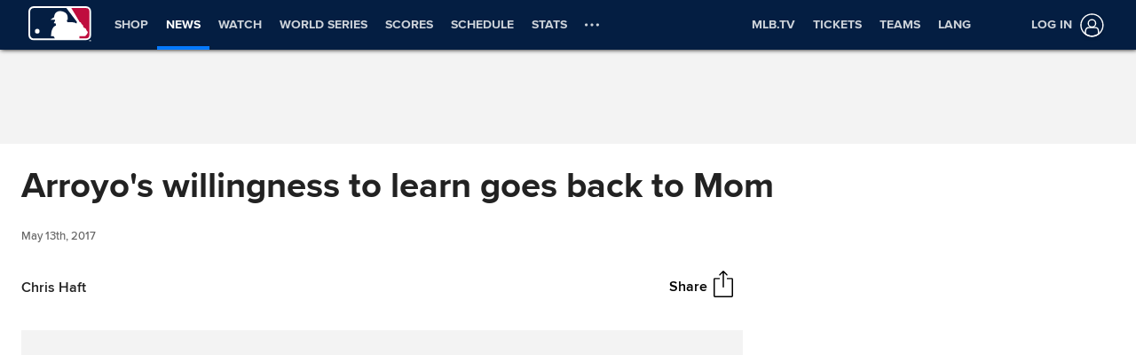

--- FILE ---
content_type: image/svg+xml
request_url: https://www.mlbstatic.com/team-logos/117.svg
body_size: 1063
content:
<svg xmlns="http://www.w3.org/2000/svg" viewBox="0 0 233.575 233.575"><title>Houston Astros hat dark logo</title><path d="M116.795 233.575C52.4 233.575 0 181.183 0 116.788 0 52.392 52.4 0 116.795 0c64.397 0 116.78 52.392 116.78 116.788 0 64.395-52.384 116.787-116.78 116.787" fill="#002D62"/><path d="M174.207 83.314h38.408C198.97 44.224 162.11 16.087 118.55 15.33l16.42 50.52h39.237v17.464zM59.39 175.275v-17.42l13.775-4.95-3.2 1.13 3.2-1.13v-27.934L19.947 86.3a101.69 101.69 0 0 0-4.665 30.503c0 33.134 15.88 62.54 40.444 81.055l7.332-22.583H59.39zm0-109.425h39.23l16.42-50.52c-43.567.727-80.42 28.895-94.087 67.984H59.39V65.85zm64.916 96.307l-7.51-5.476-7.526 5.477v13.12H91.21l-33.28 24.19c16.598 11.85 36.907 18.827 58.864 18.827 21.95 0 42.253-6.992 58.865-18.826l-33.296-24.192h-18.06v-13.12zm89.338-75.827l-53.196 38.64v27.936l13.76 4.95v17.42h-3.69l7.34 22.582c24.563-18.53 40.435-47.936 40.435-81.055a101.56 101.56 0 0 0-4.65-30.473" fill="#002D62"/><path d="M116.795 7.904C56.63 7.904 7.905 56.63 7.905 116.788c0 60.156 48.725 108.883 108.89 108.883 60.134 0 108.884-48.725 108.884-108.882 0-60.158-48.75-108.884-108.885-108.884m61.062 189.954l-7.34-22.583h-28.152l33.295 24.176c-16.605 11.835-36.915 18.842-58.865 18.842-21.95 0-42.275-6.977-58.857-18.84l33.273-24.177H73.708L54.37 202.05l1.355-4.192c-24.564-18.5-40.45-47.922-40.45-81.07 0-10.613 1.64-20.85 4.67-30.488l53.213 38.67v-6.698L32.514 88.728l-16.72-5.414h5.16c13.666-39.09 50.518-67.257 94.07-67.984l1.77-5.414v99.48h21.28V88.23l-13.767-4.918V65.85h10.657L118.55 15.33c43.552.743 80.42 28.895 94.066 67.984h5.19l-16.723 5.43h-40.635v36.227l53.196-38.64a101.631 101.631 0 0 1 4.65 30.458c0 33.134-15.873 62.54-40.437 81.07" fill="#EB6E1F"/><path fill="#EB6E1F" d="M138.072 152.906v-21.144h-32.91l-9.643 13.334v7.81l13.75 4.936v4.315l7.518-5.476 7.524 5.477v-4.315"/><path fill="#F4911E" d="M160.455 88.232v.512h40.62l16.722-5.43h-43.59M109.27 65.85v17.465L95.52 88.23v21.146h21.268V9.916l-1.748 5.414-16.42 50.52m-3.1 79.246l9.636-13.334H95.52M69.964 154.05l3.2-1.144-3.2 1.145zm-14.238 43.808l-1.354 4.193 19.35-26.775H63.06m-3.67-91.962H15.794l16.72 5.414 40.653 29.544v-30.04"/><path fill="#FFF" d="M59.39 157.842v17.433l4.417-4.44h41.024v-9.884l4.44-3.108-13.75-4.936-4.45 3.125v-28.708h51.442l-4.44 4.44v21.144l-13.766 4.936v17.433l4.446-4.44h41.016v-9.884l4.44-3.108-13.76-4.936-4.463 3.125V85.11l13.783-4.937v-9.868l4.44-4.456h-49.902v17.464l4.446-3.14 13.76 4.935-4.44 3.122v21.146H95.52l-4.45 4.455V85.11l13.76-4.937v-9.868l4.44-4.456H59.39v17.464l4.417-3.14 13.79 4.935-4.43 3.122v64.674"/><path fill="#E7E9EA" d="M174.207 83.314V65.85l-4.447 4.455v9.868l-13.768 4.936v70.92l4.463-3.124V88.233m13.752 69.609l-4.447 3.11v9.883h-41.008l-4.454 4.44h49.91M95.52 131.762h42.55l4.432-4.44H91.07v28.71l4.45-3.14v-7.796m13.75 17.061v-4.315l-4.43 3.11v9.883H63.814l-4.424 4.44h49.88M77.598 85.11l-13.79-4.937-4.417 3.14 13.77 4.935m55.591-8.075l-4.446 3.14 13.766 4.935 4.44-3.14m-33.242-1.794V65.85l-4.43 4.455v9.868L91.062 85.11v28.723l4.456-4.455V88.232"/><path d="M208.3 212.383h-2.42v6.56h-1.626v-6.56h-2.42v-1.422h6.466v1.423zm10.927 6.56h-1.63v-6.36h-.047l-2.313 6.36h-1.57l-2.243-6.36h-.032v6.36h-1.64v-7.983h2.824l1.872 5.213h.022l1.942-5.213h2.815v7.982z" fill="#002D62"/></svg>

--- FILE ---
content_type: image/svg+xml
request_url: https://www.mlbstatic.com/team-logos/141.svg
body_size: 2526
content:
<svg xmlns="http://www.w3.org/2000/svg" viewBox="0 0 233.014 200.872"><title>Toronto Blue Jays hat dark logo</title><path fill="#134A8E" d="M186.758 121.894h1.69v4.63h1.142v-4.63h1.7v-1.012h-4.532M195.65 124.575h-.024l-1.317-3.693h-1.99v5.64h1.15v-4.47h.028l1.576 4.47h1.12l1.617-4.47h.03v4.47h1.153v-5.64h-1.982M71.04 72.32s-1.363-3.423.37-6.89c.687-1.375 1.994-2.647 3.728-3.65 12.788-8.593 39.89.203 39.89.203-6.437-.574-11.708-.473-16.173.125 7.557 2.365 15.65 5.53 21.127 6.87 6.745 1.643 11.222 2.476 17.923 2.87l-.21-2.635 3.728.642 9.933 1.688 1.47-3.705 1.61-4.11 3.153 3.074c.083.057 4.954 4.82 7.527 7.32-.46-4.707-1.604-16.612-1.62-16.746l-.468-4.82 4.48 1.825 4.894 1.96 7.342-11.994 2.494-4.098 2.506 4.098 5.923 9.686c2.066-8.412 3.547-17.332 7.872-21.453-4.33.157-7.388 1.384-12.118 4.706 2.68-7.264 6.65-12.647 12.016-18.807-5.21.776-10.186 2.285-15.074 5.067 1.865-4.426 1.994-9.933 1.994-9.933C162.477 40.17 98.658 39.854 82.138 45.26c-10.84 3.548-16.397 9.46-20.26 15.293-.377 6.014 4.004 11.768 9.16 11.768z"/><path fill="#1D2D5C" d="M163.34 110.397l-4.258 5.124 4.257-5.123"/><path d="M152.36 119.034l4.47-5.372 2.415-2.928-9.352-8.063c-5.084 7.76-10.045 16.195-12.41 22.704l10.298-.033c-5.292 6.544-15.49 17.377-22.342 29.393-6.864-16.847-22.923-38.514-51.932-50.418-8.4-3.457-16.33-8.018-15.305-14.673-14.53-2.084-30.42-3.75-48.44-4.347-1.368-.022-2.64-.045-3.784-.057-1.047-.01-1.317.406-.18 1.33 4.944 3.56 21.706 10.034 42.264 13.885 9.89 1.836 14.404 4.55 21.516 9.516 15.44 10.787 36.51 39.763 49.348 77.466 24.353-47.286 52.63-68.515 54.866-70.158l-14.483 1.182-6.948.574zM5.323 84.068c10.315-.45 24.798-.947 50.08-.113 2.145.033 4.25.068 6.295.113 1.266-1.678 3.598-3.187 8.007-3.187h1.305c8.222.126 9.742 8.548 18.47 8.548 8.688 0 10.23-8.367 18.378-8.536.22-.012.46-.012.682-.012h30.107l-.41-5h-30.154c-8.356 0-9.842-8.547-18.62-8.547-8.643 0-10.21 8.446-18.255 8.525-8.71-.52-12.163-7.816-12.838-14.01-3.807 1.62-5.766 3.514-8.637 8.04C18.61 75.037 7.953 80.014 5.16 83.122c-.417.553-.23.823.163.948zm80.813-12.862c-.614 2.478-.264 4.584-.13 5.676H83.08c-.064-2.196 1.25-4.46 3.056-5.676z" fill="#1D2D5C"/><path d="M86.136 71.206c-1.807 1.217-3.12 3.48-3.057 5.676h2.927c-.135-1.092-.485-3.198.13-5.676z" fill="#FFF"/><path d="M233.014 86.78l-4.82-1.665-2.635-.9.94-11.24.3-3.762-3.73.642-9.937 1.688-1.465-3.705-1.61-4.11-3.164 3.074c-.068.057-4.944 4.82-7.53 7.32.475-4.707 1.624-16.612 1.63-16.746l.46-4.82-4.47 1.825-2.028.8c.197-.957.394-1.903.58-2.838 1.194-5.924 4.172-16.295 9.797-24.212 0 0-3.598-.867-9.104.732-1.56.462-.126.034-.18.056 1.834-4.358 9.976-15.54 9.976-15.54s-11.532-.204-15.88 2.432c2.692-8.895.446-15.81.446-15.81l-8.958 10.394c-15.463 17.962-53.143 22.917-78.06 26.183-10.085 1.35-18.058 2.387-22.968 4.01-11.87 3.896-18.09 10.53-21.786 15.73l-2.37 1.003c-4.527 1.915-7.112 4.392-9.64 8.075C21.16 69.755 6.33 74.472 1.504 79.81l-.32.394C.102 81.68-.253 83.414.174 85c-.167 1.397.12 3.47 2.57 5.42l.167.122c5.856 4.246 23.357 10.856 44.246 14.753 9.37 1.746 13.407 3.142 19.376 8.547 29.72 26.915 44.32 67.322 50.936 87.03l7.438-13.683c24.826-43.583 49.162-63.742 49.455-64l5.135-4.697.14.28 2.603 5 2.603-5.02.985-1.87 19.336 1.576 6.96.573-4.466-5.372-2.416-2.927 23.91-20.62 3.862-3.332zM82.138 45.26c16.52-5.405 80.34-5.09 103.223-31.644 0 0-.128 5.507-1.993 9.933 4.888-2.783 9.865-4.292 15.074-5.07-5.366 6.16-9.335 11.544-12.015 18.808 4.73-3.322 7.787-4.55 12.118-4.707-4.324 4.123-5.806 13.042-7.873 21.454l-5.923-9.686-2.506-4.098-2.493 4.098-7.342 11.994-4.894-1.96-4.48-1.823.467 4.818c.017.135 1.16 12.04 1.62 16.746-2.572-2.5-7.443-7.264-7.527-7.32l-3.153-3.074-1.61 4.11-1.47 3.705-9.933-1.688-3.727-.642.21 2.635c-6.702-.394-11.18-1.227-17.924-2.87-5.48-1.34-13.57-4.505-21.127-6.87 4.465-.597 9.736-.7 16.172-.125 0 0-27.1-8.795-39.89-.202-1.733 1.002-3.04 2.274-3.727 3.65-1.732 3.467-.37 6.89-.37 6.89-5.157 0-9.538-5.754-9.16-11.768 3.86-5.835 9.42-11.747 20.258-15.295zM5.158 83.12c2.794-3.107 13.453-8.084 44.575-13.23 2.87-4.528 4.83-6.42 8.637-8.042.676 6.194 4.127 13.49 12.838 14.01 8.046-.08 9.612-8.525 18.255-8.525 8.778 0 10.264 8.547 18.62 8.547h30.153l.41 5H108.54c-.22 0-.462 0-.682.012-8.148.168-9.69 8.536-18.38 8.536-8.726 0-10.246-8.423-18.467-8.547h-1.305c-4.41 0-6.74 1.51-8.007 3.188-2.045-.045-4.15-.08-6.295-.113-25.282-.834-39.765-.338-50.08.113-.394-.125-.58-.395-.164-.947zm113.766 104.316c-12.838-37.703-33.91-66.68-49.348-77.467-7.112-4.968-11.628-7.68-21.516-9.517C27.502 96.6 10.74 90.126 5.796 86.568c-1.137-.924-.867-1.34.18-1.33 1.143.012 2.416.035 3.785.057 18.02.597 33.91 2.264 48.44 4.347-1.023 6.655 6.905 11.216 15.306 14.673 29.01 11.904 45.07 33.57 51.932 50.418 6.852-12.016 17.05-22.85 22.343-29.392l-10.298.034c2.365-6.51 7.326-14.944 12.41-22.703l9.353 8.064-2.415 2.928-4.47 5.372 6.947-.574 14.483-1.182c-2.236 1.643-30.513 22.872-54.866 70.158zm82.22-77.04l4.27 5.125-21.29-1.722-.913 1.746-.968 1.87-.496-.948-.236-.46-1.137-2.208-11.39.924h-.018l-8.384.686-1.497.113 4.256-5.123-26.082-22.512 4.775-1.633-1.098-13.513 12.28 2.105 2.336-5.947s7.923 7.715 8.982 8.728c.682.653 1.43 1.002 2.09 1.002 1.02 0 1.785-.924 1.576-3.164l-.09-.957c-.394-4.076-1.684-17.377-1.684-17.41l7.18 2.893 8.637-14.11 8.638 14.11 3.3-1.328 3.896-1.566c-.01.033-1.29 13.334-1.69 17.41-.044.417-.072.767-.1.958-.196 2.24.564 3.164 1.59 3.164.646 0 1.412-.36 2.093-1.002 1.047-1.014 8.97-8.728 8.97-8.728l2.342 5.947 12.285-2.106-1.11 13.512 4.776 1.633-26.086 22.512z" fill="#FFF"/><path d="M223.566 72.74l-12.286 2.105-2.343-5.947s-7.922 7.715-8.97 8.728c-.68.64-1.446 1.002-2.093 1.002-1.025 0-1.785-.924-1.588-3.164.028-.19.055-.54.1-.957.4-4.076 1.68-17.377 1.69-17.41l-3.898 1.565-3.3 1.328-8.636-14.11-8.637 14.11-7.18-2.894c0 .033 1.29 13.334 1.684 17.41.038.417.072.767.09.958.208 2.24-.558 3.164-1.577 3.164-.658 0-1.408-.35-2.09-1.002-1.06-1.014-8.98-8.728-8.98-8.728l-2.337 5.947-12.28-2.106 1.098 13.512-4.775 1.633 26.08 22.512-4.256 5.124 1.498-.112 8.384-.686 11.408-.924 1.137 2.207.237.46.496.948.97-1.87.91-1.745 21.29 1.723-4.268-5.123 26.088-22.512-4.775-1.633 1.108-13.513z" fill="#E8291C"/></svg>

--- FILE ---
content_type: text/javascript; charset=utf-8
request_url: https://apv-launcher.minute.ly/api/launcher/MIN-70700.js
body_size: 216444
content:
"use strict";

function ownKeys(e, r) { var t = Object.keys(e); if (Object.getOwnPropertySymbols) { var o = Object.getOwnPropertySymbols(e); r && (o = o.filter(function (r) { return Object.getOwnPropertyDescriptor(e, r).enumerable; })), t.push.apply(t, o); } return t; }
function _objectSpread(e) { for (var r = 1; r < arguments.length; r++) { var t = null != arguments[r] ? arguments[r] : {}; r % 2 ? ownKeys(Object(t), !0).forEach(function (r) { _defineProperty(e, r, t[r]); }) : Object.getOwnPropertyDescriptors ? Object.defineProperties(e, Object.getOwnPropertyDescriptors(t)) : ownKeys(Object(t)).forEach(function (r) { Object.defineProperty(e, r, Object.getOwnPropertyDescriptor(t, r)); }); } return e; }
function _typeof(o) { "@babel/helpers - typeof"; return _typeof = "function" == typeof Symbol && "symbol" == typeof Symbol.iterator ? function (o) { return typeof o; } : function (o) { return o && "function" == typeof Symbol && o.constructor === Symbol && o !== Symbol.prototype ? "symbol" : typeof o; }, _typeof(o); }
function _defineProperty(e, r, t) { return (r = _toPropertyKey(r)) in e ? Object.defineProperty(e, r, { value: t, enumerable: !0, configurable: !0, writable: !0 }) : e[r] = t, e; }
function _toPropertyKey(t) { var i = _toPrimitive(t, "string"); return "symbol" == _typeof(i) ? i : i + ""; }
function _toPrimitive(t, r) { if ("object" != _typeof(t) || !t) return t; var e = t[Symbol.toPrimitive]; if (void 0 !== e) { var i = e.call(t, r || "default"); if ("object" != _typeof(i)) return i; throw new TypeError("@@toPrimitive must return a primitive value."); } return ("string" === r ? String : Number)(t); }
(function () {
  // If query has mly_disable flag, do not run launcher
  try {
    var urlParams = new URLSearchParams(window.location.search);
    if (urlParams.has('mly_disable')) {
      console.log('MIN Launcher disabled via mly_disable flag');
      return;
    }
  } catch (e) {
    console.log(e);
  }
  if (window._min_launcher_active) {
    return;
  }
  window._min_launcher_active = true;
  (function () {
    function sendRequest(url, postData) {
      var req = createXMLHTTPObject();
      if (!req) return;
      var method = "POST";
      req.open(method, url, true);
      req.setRequestHeader('User-Agent', 'XMLHTTP/1.0');
      if (postData) req.setRequestHeader('Content-type', 'application/x-www-form-urlencoded');
      if (req.readyState == 4) return;
      req.send(postData);
    }
    var XMLHttpFactories = [function () {
      return new XMLHttpRequest();
    }, function () {
      return new ActiveXObject("Msxml2.XMLHTTP");
    }, function () {
      return new ActiveXObject("Msxml3.XMLHTTP");
    }, function () {
      return new ActiveXObject("Microsoft.XMLHTTP");
    }];
    function createXMLHTTPObject() {
      var xmlhttp = false;
      for (var i = 0; i < XMLHttpFactories.length; i++) {
        try {
          xmlhttp = XMLHttpFactories[i]();
        } catch (e) {
          continue;
        }
        break;
      }
      return xmlhttp;
    }
    function mergeObjects() {
      var resObj = {};
      for (var i = 0; i < arguments.length; i += 1) {
        var obj = arguments[i],
          keys = Object.keys(obj);
        for (var j = 0; j < keys.length; j += 1) {
          resObj[keys[j]] = obj[keys[j]];
        }
      }
      return resObj;
    }
    function reportErrorIfNeeded(error) {
      var MINJS_TEST = /(MIN\-)/;
      var stack = error && error.stack;
      var message = error && error.message;
      if (stack && MINJS_TEST.test(stack)) {
        var messageObject = {
          message: "Launcher died: " + message,
          stack: JSON.stringify(stack)
        };
        sendStructErrorReport(messageObject);
      }
    }
    function getBaseReportMessage() {
      return {
        ver: "launcher",
        env: "prod",
        url: window.location.href,
        referrer: document.referrer
      };
    }
    function sendStructErrorReport(data) {
      if (typeof data === "string") {
        data = {
          message: data
        };
      }
      data.level = "error";
      var report = mergeObjects(getBaseReportMessage(), data);
      sendErrorReport(JSON.stringify(report));
    }
    function sendErrorReport(data) {
      sendReport("//errors.tldw.me/", data);
    }
    function sendReport(domain, data) {
      if (navigator.sendBeacon) {
        navigator.sendBeacon(domain + "_.gif", data);
      } else {
        sendRequest(domain + "_.gif", data);
      }
    }
    window.addEventListener("error", function (event) {
      reportErrorIfNeeded(event.error);
    });
    window.addEventListener("unhandledrejection", function (event) {
      reportErrorIfNeeded(event.reason);
    });
  })();
  var min_validator = function () {
    var _userAgent = navigator.userAgent.toLowerCase();
    var _os = _blackList() || _tweezersOS(_userAgent);
    var _browser = _blackList() || _tweezersBrowser(_userAgent);
    var _isLPM = false;
    function isDeviceMobile() {
      return /android|ios/.test(_os.name) || /(android|bb\d+|meego).+mobile|avantgo|bada\/|blackberry|blazer|compal|elaine|fennec|hiptop|iemobile|ip(hone|od)|iris|kindle|lge |maemo|midp|mmp|mobile.+firefox|netfront|opera m(ob|in)i|palm( os)?|phone|p(ixi|re)\/|plucker|pocket|psp|series(4|6)0|symbian|treo|up\.(browser|link)|vodafone|wap|windows ce|xda|xiino|android|ipad|playbook|silk/i.test(_userAgent) || /1207|6310|6590|3gso|4thp|50[1-6]i|770s|802s|a wa|abac|ac(er|oo|s\-)|ai(ko|rn)|al(av|ca|co)|amoi|an(ex|ny|yw)|aptu|ar(ch|go)|as(te|us)|attw|au(di|\-m|r |s )|avan|be(ck|ll|nq)|bi(lb|rd)|bl(ac|az)|br(e|v)w|bumb|bw\-(n|u)|c55\/|capi|ccwa|cdm\-|cell|chtm|cldc|cmd\-|co(mp|nd)|craw|da(it|ll|ng)|dbte|dc\-s|devi|dica|dmob|do(c|p)o|ds(12|\-d)|el(49|ai)|em(l2|ul)|er(ic|k0)|esl8|ez([4-7]0|os|wa|ze)|fetc|fly(\-|_)|g1 u|g560|gene|gf\-5|g\-mo|go(\.w|od)|gr(ad|un)|haie|hcit|hd\-(m|p|t)|hei\-|hi(pt|ta)|hp( i|ip)|hs\-c|ht(c(\-| |_|a|g|p|s|t)|tp)|hu(aw|tc)|i\-(20|go|ma)|i230|iac( |\-|\/)|ibro|idea|ig01|ikom|im1k|inno|ipaq|iris|ja(t|v)a|jbro|jemu|jigs|kddi|keji|kgt( |\/)|klon|kpt |kwc\-|kyo(c|k)|le(no|xi)|lg( g|\/(k|l|u)|50|54|\-[a-w])|libw|lynx|m1\-w|m3ga|m50\/|ma(te|ui|xo)|mc(01|21|ca)|m\-cr|me(rc|ri)|mi(o8|oa|ts)|mmef|mo(01|02|bi|de|do|t(\-| |o|v)|zz)|mt(50|p1|v )|mwbp|mywa|n10[0-2]|n20[2-3]|n30(0|2)|n50(0|2|5)|n7(0(0|1)|10)|ne((c|m)\-|on|tf|wf|wg|wt)|nok(6|i)|nzph|o2im|op(ti|wv)|oran|owg1|p800|pan(a|d|t)|pdxg|pg(13|\-([1-8]|c))|phil|pire|pl(ay|uc)|pn\-2|po(ck|rt|se)|prox|psio|pt\-g|qa\-a|qc(07|12|21|32|60|\-[2-7]|i\-)|qtek|r380|r600|raks|rim9|ro(ve|zo)|s55\/|sa(ge|ma|mm|ms|ny|va)|sc(01|h\-|oo|p\-)|sdk\/|se(c(\-|0|1)|47|mc|nd|ri)|sgh\-|shar|sie(\-|m)|sk\-0|sl(45|id)|sm(al|ar|b3|it|t5)|so(ft|ny)|sp(01|h\-|v\-|v )|sy(01|mb)|t2(18|50)|t6(00|10|18)|ta(gt|lk)|tcl\-|tdg\-|tel(i|m)|tim\-|t\-mo|to(pl|sh)|ts(70|m\-|m3|m5)|tx\-9|up(\.b|g1|si)|utst|v400|v750|veri|vi(rg|te)|vk(40|5[0-3]|\-v)|vm40|voda|vulc|vx(52|53|60|61|70|80|81|83|85|98)|w3c(\-| )|webc|whit|wi(g |nc|nw)|wmlb|wonu|x700|yas\-|your|zeto|zte\-/i.test(_userAgent.substr(0, 4));
    }
    function isDeviceDesktop() {
      return !isDeviceMobile();
    }
    function isDeviceIPad() {
      return navigator.platform === "iPad" || /iPad/i.test(_userAgent) || navigator.platform === 'MacIntel' && navigator.maxTouchPoints > 1;
    }
    function isOSiOS() {
      return _os.name === "ios" || /(?:iPhone|iPod|iPad)/i.test(_userAgent);
    }
    function isOSAndroid() {
      return _os.name === "android";
    }
    function isOSWindows() {
      return _os.name === "windows";
    }
    function isOSMac() {
      return _os.name === "mac os x";
    }
    function isOSOther() {
      return !isOSiOS() && !isOSAndroid() && !isOSWindows() && !isOSMac();
    }
    function isBrowserIE() {
      return _browser.name === "msie";
    }
    function isBrowserSafari() {
      return (isOSiOS() || isDeviceDesktop() && _os.name === "mac os x") && _browser.name === "safari";
    }
    function isBrowserChrome() {
      return _browser.name === "chrome";
    }
    function isBrowserEdge() {
      return _browser.name === "edge";
    }
    function isBrowserFirefox() {
      return _browser.name === "firefox";
    }
    function isBrowserOpera() {
      return _browser.name === "opera";
    }
    function isBrowserOther() {
      return _browser.name === "none" || !isBrowserIE() && !isBrowserSafari() && !isBrowserChrome() && !isBrowserEdge() && !isBrowserFirefox() && !isBrowserOpera();
    }
    function osVersion() {
      return _os.version;
    }
    function osName() {
      return _os.name;
    }
    function browserVersion() {
      return _browser.version || [0];
    }
    function browserMajorVersion() {
      return _browser.version && _browser.version[0];
    }
    function browserName() {
      return _browser.name;
    }
    function isBrowserSupportsNonMuteAutoPlay() {
      return !isDeviceMobile() && (!isBrowserSafari() || browserMajorVersion() <= 10);
    }
    function isPromise(promise) {
      return promise && typeof Promise === "function" && promise instanceof Promise;
    }

    // pass error case and success case callback functions
    if (isDeviceMobile() && isBrowserSafari()) {
      var vid = document.createElement("video");
      vid.setAttribute("muted", "");
      vid.setAttribute("playsinline", "");
      vid.setAttribute("inline", "");
      vid.setAttribute("webkit-playsinline", "");
      vid.muted = true;
      var playPromise = vid.play();
      if (isPromise(playPromise) && playPromise.then && playPromise["catch"]) {
        playPromise.then(function (data) {
          _isLPM = false;
        })["catch"](function (err) {
          if (err.code === 0) {
            _isLPM = true;
          }
        });
      } else {
        _isLPM = false;
      }
    } else {
      _isLPM = false;
    }
    function isLPM() {
      return _isLPM;
    }
    function isDataSaverOn() {
      return navigator && navigator.connection && navigator.connection.saveData;
    }

    // Private methods

    function _tweeze_rv(userAgent) {
      var value = userAgent.match(/rv:([\d.]+)/) || userAgent.match(/\b(?:MS)?IE\s+([\d\.]+)/i);
      return value && value[1];
    }
    function _tweeze_version(userAgent) {
      var value = userAgent.match(/version\/([\d.]+)/);
      return value ? value[1] : "0.0";
    }
    function _tweeze_fbios(userAgent) {
      var value = userAgent.match(/fbsv\/([\d]+)/);
      return value ? value[1] : "0.0";
    }
    function iosVersion(userAgent) {
      var value = userAgent.match(/([\d_]+) like mac os/);
      return value && value[1];
    }
    function _tweezersOS(userAgent) {
      return _tweezers(userAgent, {
        orders: "iphone os|cpu os|mac os x|mac os|windows nt|android|linux|cpu os",
        tweezeVer: "item ([\\d._]+)",
        transformMap: "iphone os|mac os|cpu os|->ios windows nt->windows",
        verEngine: {
          msie: _tweeze_rv,
          safari: _tweeze_version
        }
      });
    }
    function _tweezersBrowser(userAgent) {
      var BuildVersion = /^(.*)(?:build\/[^\s\)]+)(.*)$/i;
      userAgent = userAgent.replace(BuildVersion, "$1$2");
      return _tweezers(userAgent, {
        orders: "fbios|trident|edge|msie|fxios|firefox|opr|opera|crios|chrome|safari",
        tweezeVer: "item\\/([\\d._]+)",
        transformMap: "trident|msie->msie opera opr->opera firefox fxios->firefox crios->chrome",
        verEngine: {
          msie: _tweeze_rv,
          safari: _tweeze_version,
          fbios: _tweeze_fbios
        }
      });
    }
    function _tweezers(userAgent, config) {
      var name = "other";
      var orders = config.orders;
      var tweezeVer = config.tweezeVer;
      userAgent = userAgent.toLowerCase();
      var items = userAgent.match(RegExp(orders, "ig"));
      var versionParse;

      /* If we found some items */
      if (items) {
        /* Sort item by relevent, mean by config.orders*/
        items.sort(function (a, b) {
          return orders.indexOf(a) - orders.indexOf(b);
        });

        /* get the most relevant item*/
        /* and convert rawName to normalize name*/
        name = config.transformMap.match(RegExp(items[0] + ".*?->(\\w*)?")) || [];
        name = name[1] || items[0];

        /* select engine to extract version from userAgent */
        var verEngine = config.verEngine[name] || function () {
          var verReg = RegExp(tweezeVer.replace("item", items[0]), "i");
          var match = userAgent.match(verReg);
          return match && match[1];
        };
        versionParse = _parseRawVersion(verEngine(userAgent));
      } else {
        //uiwebview

        var standalone = "standalone" in window.navigator && !window.navigator.standalone,
          ios = /iphone|ipod|ipad/.test(userAgent);
        if (ios) {
          if (standalone) {
            //standalone
            name = "safari";
          } else {
            //uiwebview
            name = "safari";
          }
          versionParse = _parseRawVersion(iosVersion(userAgent));
        }
      }
      name = name === "fbios" ? "safari" : name;
      return {
        name: name,
        version: versionParse
      };
    }
    function _blackList() {
      var BLACK_LIST = /Yandex|SeaMonkey|Maxthon|Avant|Deepnet|Comodo_Dragon|Dooble|Palemoon|Flock|facebookexternalhit|Facebot|bb\d+|PlayBook|Googlebot|SMART-TV|Kindle/i;
      if (!!_userAgent.match(BLACK_LIST)) {
        return {
          name: "none",
          version: [-1]
        };
      }
      return null;
    }
    function _parseRawVersion(_version) {
      var version = [-1];
      if (_version) {
        version = _version.split(/[._]/);
        version[0] = version.major = version[0] ? parseInt(version[0]) : 0;
        version[1] = version.minor = version[1] ? parseInt(version[1]) : 0;
        version[2] = version.patch = version[2] ? parseInt(version[2]) : 0;
        version[3] = version.build = version[3] ? parseInt(version[3]) : 0;
      }
      return version;
    }
    return {
      "isDeviceMobile": isDeviceMobile,
      "isDeviceDesktop": isDeviceDesktop,
      "isDeviceIPad": isDeviceIPad,
      "isOSiOS": isOSiOS,
      "isOSAndroid": isOSAndroid,
      "isOSWindows": isOSWindows,
      "isOSMac": isOSMac,
      "isOSOther": isOSOther,
      "isBrowserIE": isBrowserIE,
      "isBrowserSafari": isBrowserSafari,
      "isBrowserChrome": isBrowserChrome,
      "isBrowserEdge": isBrowserEdge,
      "isBrowserFirefox": isBrowserFirefox,
      "isBrowserOpera": isBrowserOpera,
      "isBrowserOther": isBrowserOther,
      "osVersion": osVersion,
      "osName": osName,
      "browserVersion": browserVersion,
      "browserMajorVersion": browserMajorVersion,
      "browserName": browserName,
      "isBrowserSupportsNonMuteAutoPlay": isBrowserSupportsNonMuteAutoPlay,
      "isLPM": isLPM,
      "isPromise": isPromise,
      "isDataSaverOn": isDataSaverOn
    };
  }();
  (function (configData) {
    var isUsedDataDisabled = configData && configData.config.disableUserData;
    var SESSION_KEY = "minUnifiedSessionToken10";
    var SESSION_TTL = 30 * 60 * 1000; // 30 minutes
    var STORAGE_TTL = 30 * 24 * 60 * 60; // 30 days in seconds
    var USER_TTL = STORAGE_TTL * 1000; // 30 days in miliseconds

    var TIMESTAMPS = {
      sessionId: "__sidts__",
      //sessionId timestamp
      uid: "__uidts__" //sessionId timestamp
    };
    var SESSION_ID = "sessionId";
    var USER_ID = "uid";
    var STORAGE = getStorage();
    var sessionData = {};
    function isCookieEnabled() {
      var cookieEnabled = navigator.cookieEnabled;
      if (!cookieEnabled) {
        document.cookie = "testcookie";
        cookieEnabled = document.cookie.indexOf("testcookie") != -1;
      }
      return cookieEnabled;
    }
    function isStorageEnabled(storage) {
      try {
        storage.setItem("_minTest", "test value");
        storage.removeItem("_minTest");
      } catch (e) {
        return false;
      }
      return true;
    }
    function getStorage() {
      try {
        if (isCookieEnabled()) {
          return cookiesStorage();
        }
        if (isStorageEnabled(localStorage)) {
          return localStorage;
        }
        if (isStorageEnabled(sessionStorage)) {
          return sessionStorage;
        }
        return null;
      } catch (error) {
        return null;
      }
    }
    function save() {
      if (!isUsedDataDisabled) {
        STORAGE.setItem(SESSION_KEY, JSON.stringify(sessionData));
      }
      saveLocal();
    }
    function saveLocal() {
      if (isUsedDataDisabled) {
        window._minUnifiedSessionToken10 = _defineProperty(_defineProperty(_defineProperty(_defineProperty({}, SESSION_ID, '0'), USER_ID, '0'), TIMESTAMPS[SESSION_ID], getTimeNow()), TIMESTAMPS[USER_ID], getTimeNow());
      } else {
        window._minUnifiedSessionToken10 = sessionData;
      }
    }
    function createEmptySessionData() {
      sessionData = {};
      sessionData[SESSION_ID] = generateUID();
      sessionData[USER_ID] = generateUID();
      sessionData[TIMESTAMPS[SESSION_ID]] = getTimeNow();
      sessionData[TIMESTAMPS[USER_ID]] = getTimeNow();
    }
    function isSessionTimeExpired(dataTimeStamp) {
      var timeSpan = Math.abs(getTimeNow() - dataTimeStamp);
      return timeSpan > SESSION_TTL || isMidnightPassed(dataTimeStamp);
    }
    function isUserIdTimeExpired(dataTimeStamp) {
      var timeSpan = Math.abs(getTimeNow() - dataTimeStamp);
      return timeSpan > USER_TTL;
    }
    function isSessionValid() {
      return sessionData[SESSION_ID] && sessionData[USER_ID] && sessionData[TIMESTAMPS[SESSION_ID]] && sessionData[TIMESTAMPS[USER_ID]];
    }
    function updateTimeStamps() {
      sessionData[TIMESTAMPS[SESSION_ID]] = getTimeNow();
      sessionData[TIMESTAMPS[USER_ID]] = getTimeNow();
    }
    function getRootDomain(hostname) {
      var parts = hostname.split(".");
      if (parts.length <= 2) {
        return hostname;
      }
      var lastThreeParts = parts.slice(-3);
      var specialDomains = ['co', 'com', 'org', 'net'];
      if (specialDomains.indexOf(lastThreeParts[1]) > -1) {
        return lastThreeParts.join('.');
      }
      return lastThreeParts.slice(-2).join('.');
    }
    function cookiesStorage() {
      function setCookie(name, value) {
        var updatedCookie = encodeURIComponent(name) + "=" + encodeURIComponent(value);
        updatedCookie += "; path=/; domain=" + getRootDomain(location.hostname) + "; " + "max-age=" + STORAGE_TTL + ";";
        document.cookie = updatedCookie;
      }
      function getCookie(name) {
        var matches = document.cookie.match(new RegExp("(?:^|; )" + name.replace(/([\.$?*|{}\(\)\[\]\\\/\+^])/g, '\\$1') + "=([^;]*)"));
        return matches ? decodeURIComponent(matches[1]) : undefined;
      }
      return {
        getItem: getCookie,
        setItem: setCookie
      };
    }
    function removeStoredSessionData() {
      if (STORAGE) {
        try {
          STORAGE.removeItem(SESSION_KEY);
        } catch (e) {}
      }
    }
    if (isUsedDataDisabled) {
      removeStoredSessionData();
    }
    function initSessionData() {
      if (isUsedDataDisabled) {
        createEmptySessionData();
        saveLocal();
        return;
      }
      if (!STORAGE) {
        createEmptySessionData();
        saveLocal();
        return;
      }
      sessionData = JSON.parse(STORAGE.getItem(SESSION_KEY) || "{}");
      if (!isSessionValid()) {
        createEmptySessionData();
        save();
        return;
      }
      if (isSessionTimeExpired(sessionData[TIMESTAMPS[SESSION_ID]])) {
        sessionData[SESSION_ID] = generateUID();
      }
      if (isUserIdTimeExpired(sessionData[TIMESTAMPS[USER_ID]])) {
        sessionData[USER_ID] = generateUID();
      }
      updateTimeStamps();
      save();
    }
    function generateUID() {
      function s() {
        return Math.floor((1 + Math.random()) * getTimeNow()).toString(16).substring(1);
      }
      return s() + "-" + s() + "-" + s() + "-" + s() + "-" + s();
    }
    function getTimeNow() {
      return new Date().getTime();
    }
    function isMidnightPassed(timeStamp) {
      var LOCAL_OFFSET = new Date().getTimezoneOffset() * 60000;
      function _getAsUtcDate(timestamp) {
        return new Date(timestamp + LOCAL_OFFSET);
      }
      var then = new Date(timeStamp).getTime();
      var now = getTimeNow();
      var thenUTC = _getAsUtcDate(then);
      var nowUTC = _getAsUtcDate(now);
      var nowUTCYear = nowUTC.getYear();
      var thenUTCYear = thenUTC.getYear();
      var nowUTCMonth = nowUTC.getMonth();
      var thenUTCMonth = thenUTC.getMonth();
      var nowUTCDate = nowUTC.getDate();
      var thenUTCDate = thenUTC.getDate();
      return nowUTCYear > thenUTCYear || nowUTCMonth > thenUTCMonth || nowUTCDate > thenUTCDate;
    }
    initSessionData();
  })({"fallbackUsed":true,"videos":[{"id":7871502,"vidId":"dodgers-top-5-outfield-assists-of-2025","minVidId":5970013,"defaultHltId":111748343,"articleUrl":"dodgers-top-5-outfield-assists-of-2025","highlights":[{"hltId":111748343,"vidUrl":"79f69a68-fb2f-421c-5970013-8e82-e493e65f354d-s80.38-89.556","hasVertical":false,"weights":"1,1,1,1","rank":"0.0,0.0,0,0"}]},{"id":7866953,"vidId":"zach-eflin-re-signs-with-the-orioles","minVidId":5965672,"defaultHltId":111631706,"articleUrl":"zach-eflin-re-signs-with-the-orioles","highlights":[{"hltId":111631706,"vidUrl":"13e0ec2f-0d2d-42b0-5965672-ab2f-46a379a4361f-s11.912-21.355","hasVertical":false,"weights":"1,1,1,1","rank":"0.0,0.0,0,0"}]},{"id":7866596,"vidId":"zach-eflin-reportedly-re-signs-with-orioles","minVidId":5965349,"defaultHltId":111623302,"articleUrl":"zach-eflin-reportedly-re-signs-with-orioles","highlights":[{"hltId":111623302,"vidUrl":"6993b7ef-af3c-4868-5965349-a4ee-7313befdd299-s11.912-21.355","hasVertical":false,"weights":"1,1,1,1","rank":"0.0,0.0,0,0"}]},{"id":7856007,"vidId":"65cc94b3-11e7-4b46-9096-30dbd676986e","minVidId":5955297,"defaultHltId":111373734,"articleUrl":"the-best-stats-and-oddities-of-2025","highlights":[{"hltId":111373734,"vidUrl":"279f6835-40f7-400b-5955297-b246-1374ef8692e7-s30.23-39.673","hasVertical":false,"weights":"1,1,1,1","rank":"0.0,0.0,0,0"}]},{"id":7845572,"vidId":"5f4175ac-032b-4876-b4aa-5727e8f41bc6","minVidId":5945632,"defaultHltId":111133924,"articleUrl":"tyler-soderstrom-reportedly-signs-extension-with-a-s","highlights":[{"hltId":111133924,"vidUrl":"375dc673-0fae-4dc0-5945632-b286-cf25a2bd70c9-s7.508-16.817","hasVertical":false,"weights":"1,1,1,1","rank":"0.0,0.0,0,0"}]},{"id":7809659,"vidId":"fa9c3a20-4d07-4095-aa1d-f76bf8bb7acd","minVidId":5911888,"defaultHltId":110375268,"articleUrl":"munetaka-murakami-introduced-by-the-white-sox","highlights":[{"hltId":110375268,"vidUrl":"36507701-e591-4959-5911888-becf-4e56514e8855-s79.313-88.088","hasVertical":false,"weights":"1,1,1,1","rank":"0.0,0.0,0,0"}]},{"id":7795597,"vidId":"white-sox-agree-to-deal-with-munetaka-murakami","minVidId":5898978,"defaultHltId":110080406,"articleUrl":"white-sox-agree-to-deal-with-munetaka-murakami","highlights":[{"hltId":110080406,"vidUrl":"b6a37e1b-c8cb-4c15-5898978-8b44-aa780d12e92e-s6.773-15.549","hasVertical":false,"weights":"1,1,1,1","rank":"0.0,0.0,0,0"}]},{"id":7776617,"vidId":"eb658e4a-19d6-4936-b479-b1e2b3dd5ee7","minVidId":5881168,"defaultHltId":109650678,"articleUrl":"michael-king-a-j-preller-discuss-king-returning","highlights":[{"hltId":109650678,"vidUrl":"04d2a07c-e09b-4d0f-5881168-a36e-0cdd2bc2178a-s132.699-142.109","hasVertical":false,"weights":"1,1,1,1","rank":"0.0,0.0,0,0"}]},{"id":7879406,"vidId":"2026-hall-of-fame-ballot-reveals-27-candidates","minVidId":5604467,"defaultHltId":111906866,"articleUrl":"mike-petriello-2026-hall-of-fame-ballot-explanation","highlights":[{"hltId":111906866,"vidUrl":"29185c68-7095-4ab8-5604467-b1b7-78ffedf6dd09-s343.71-353.186","hasVertical":false,"weights":"0,0,1,1","rank":"0.0,0.0,0,0"}]},{"id":7878876,"vidId":"gordon-dives-into-the-stands-to-make-catch","minVidId":5975266,"defaultHltId":111892914,"articleUrl":"2026-mlb-hall-of-fame-candidates-fun-highlights","highlights":[{"hltId":111892914,"vidUrl":"da69d4cc-27cb-4322-5975266-af8a-dbcf8587937c-s3.67-12.479","hasVertical":false,"weights":"0,0,1,1","rank":"0.0,0.0,0,0"}]},{"id":7878872,"vidId":"must-c-perez-s-lucky-bounce-c2080691183","minVidId":5975304,"defaultHltId":111892858,"articleUrl":"2026-mlb-hall-of-fame-candidates-fun-highlights","highlights":[{"hltId":111892858,"vidUrl":"2c100500-eeec-4921-5975304-ac66-43a3e94d7087-s31.532-40.974","hasVertical":false,"weights":"0,0,1,1","rank":"0.0,0.0,0,0"}]},{"id":7878871,"vidId":"must-c-comical-c25000271","minVidId":5975268,"defaultHltId":111892855,"articleUrl":"2026-mlb-hall-of-fame-candidates-fun-highlights","highlights":[{"hltId":111892855,"vidUrl":"7a51fb31-0f40-4236-5975268-ad31-a083b2098ba2-s44.611-53.153","hasVertical":false,"weights":"0,0,1,1","rank":"0.0,0.0,0,0"}]},{"id":7878870,"vidId":"cole-hamels-and-cliff-lee-blitz-the-phillie-phanatic","minVidId":5975267,"defaultHltId":111892856,"articleUrl":"2026-mlb-hall-of-fame-candidates-fun-highlights","highlights":[{"hltId":111892856,"vidUrl":"c6736a69-3e36-4721-5975267-a963-61052603fc75-s0.0-9.476","hasVertical":false,"weights":"0,0,1,1","rank":"0.0,0.0,0,0"}]},{"id":7878869,"vidId":"must-c-porcello-big-2b-off-max-c2224070783","minVidId":5976470,"defaultHltId":111892977,"articleUrl":"2026-mlb-hall-of-fame-candidates-fun-highlights","highlights":[{"hltId":111892977,"vidUrl":"f19a68c0-59ba-4caa-5976470-aa00-37865dbb71d3-s12.579-22.022","hasVertical":false,"weights":"0,0,1,1","rank":"0.0,0.0,0,0"}]},{"id":7878868,"vidId":"encarnacion-homers-on-edwing-day-c845632383","minVidId":5975269,"defaultHltId":111892854,"articleUrl":"2026-mlb-hall-of-fame-candidates-fun-highlights","highlights":[{"hltId":111892854,"vidUrl":"e9b88cae-6f77-41dc-5975269-82cb-949412807bb3-s0.0-9.309","hasVertical":false,"weights":"0,0,1,1","rank":"0.0,0.0,0,0"}]},{"id":7878356,"vidId":"abner-uribe-in-play-out-s-to-spencer-steer-raeqkh","minVidId":5179005,"defaultHltId":111880177,"articleUrl":"mlb-rumors-trades-and-signings","highlights":[{"hltId":111880177,"vidUrl":"34dc19b1-7c52-4c88-5179005-8ffc-a190297d890f-s8.208-15.015","hasVertical":false,"weights":"0,0,1,1","rank":"0.0,0.0,0,0"}]},{"id":7878355,"vidId":"willy-adames-homers-30-on-a-fly-ball-to-center-field","minVidId":5177497,"defaultHltId":111880178,"articleUrl":"mlb-rumors-trades-and-signings","highlights":[{"hltId":111880178,"vidUrl":"1dff3537-aaf6-4610-5177497-82fe-fe41411b714b-s0.934-9.676","hasVertical":false,"weights":"0,0,1,1","rank":"0.0,0.0,0,0"}]},{"id":7877700,"vidId":"carlos-beltran-s-hof-case","minVidId":4565200,"defaultHltId":111864845,"articleUrl":"mike-petriello-2026-hall-of-fame-ballot-explanation","highlights":[{"hltId":111864845,"vidUrl":"cebc3b81-c78f-45bb-4565200-88ec-4beee8bf26d2-s180.614-189.723","hasVertical":false,"weights":"0,0,1,1","rank":"0.0,0.0,0,0"}]},{"id":7877699,"vidId":"cooperstown-justice-for-utley","minVidId":3581799,"defaultHltId":111864847,"articleUrl":"mike-petriello-2026-hall-of-fame-ballot-explanation","highlights":[{"hltId":111864847,"vidUrl":"9a2c5a66-b529-41ee-3581799-8099-a6f9b2cc2d35-s139.773-148.582","hasVertical":false,"weights":"0,0,1,1","rank":"0.0,0.0,0,0"}]},{"id":7877698,"vidId":"bobby-abreu-s-first-and-last-hrs","minVidId":5975338,"doesCollect":true,"defaultHltId":111864768,"articleUrl":"mike-petriello-2026-hall-of-fame-ballot-explanation","highlights":[{"hltId":111864768,"vidUrl":"aeb9f747-ae5a-46a8-5975338-87d6-ef31864c8277-s2.703-11.912","hasVertical":false,"weights":"0,0,1,1","rank":"0.0,0.0,0,0"}]},{"id":7877697,"vidId":"cole-hamels-talks-2026-hall-of-fame-ballot-career","minVidId":5725156,"defaultHltId":111864842,"articleUrl":"mike-petriello-2026-hall-of-fame-ballot-explanation","highlights":[{"hltId":111864842,"vidUrl":"c47febea-6961-4ae1-5725156-900b-ed02feaa6423-s186.687-195.462","hasVertical":false,"weights":"0,0,1,1","rank":"0.0,0.0,0,0"}]},{"id":7877668,"vidId":"terry-francona-on-clinching-a-postseason-berth","minVidId":5180436,"defaultHltId":111864080,"articleUrl":"best-baseball-moments-2025","highlights":[{"hltId":111864080,"vidUrl":"765abcf0-0cd3-49a8-5180436-bb41-b7adecfdbe31-s49.049-55.055","hasVertical":false,"weights":"0,0,1,1","rank":"0.0,0.0,0,0"}]},{"id":7877661,"vidId":"tarik-skubal-wins-second-consecutive-cy-young-award","minVidId":5564548,"defaultHltId":111864085,"articleUrl":"best-baseball-moments-2025","highlights":[{"hltId":111864085,"vidUrl":"5d69cc43-08b1-4c1f-5564548-aa81-61ba63f7d477-s11.512-17.484","hasVertical":false,"weights":"0,0,1,1","rank":"0.0,0.0,0,0"}]},{"id":7877660,"vidId":"kyle-schwarber-s-sensational-four-homer-game","minVidId":5001369,"defaultHltId":111864084,"articleUrl":"best-baseball-moments-2025","highlights":[{"hltId":111864084,"vidUrl":"0ae3047a-86c1-425f-5001369-816a-6bcbab9eb4ff-s101.468-110.577","hasVertical":false,"weights":"0,0,1,1","rank":"0.0,0.0,0,0"}]},{"id":7877659,"vidId":"willy-adames-homers-30-on-a-fly-ball-to-center-field","minVidId":5177497,"defaultHltId":111864083,"articleUrl":"best-baseball-moments-2025","highlights":[{"hltId":111864083,"vidUrl":"1dff3537-aaf6-4610-5177497-82fe-fe41411b714b-s0.934-9.676","hasVertical":false,"weights":"0,0,1,1","rank":"0.0,0.0,0,0"}]},{"id":7877658,"vidId":"garrett-crochet-s-best-moments-of-2025","minVidId":5566532,"defaultHltId":111864082,"articleUrl":"best-baseball-moments-2025","highlights":[{"hltId":111864082,"vidUrl":"82f121df-9fc9-48bb-5566532-a6b6-ba562e9545e1-s603.269-612.745","hasVertical":false,"weights":"0,0,1,1","rank":"0.0,0.0,0,0"}]},{"id":7877657,"vidId":"must-c-perez-s-lucky-bounce-c2080691183","minVidId":5975304,"defaultHltId":111864053,"articleUrl":"mlb-teams-seeking-turnaround-2026","highlights":[{"hltId":111864053,"vidUrl":"2c100500-eeec-4921-5975304-ac66-43a3e94d7087-s31.532-40.974","hasVertical":false,"weights":"0,0,1,1","rank":"0.0,0.0,0,0"}]},{"id":7877656,"vidId":"nick-kurtz-is-named-2025-al-roy","minVidId":5549702,"defaultHltId":111864079,"articleUrl":"best-baseball-moments-2025","highlights":[{"hltId":111864079,"vidUrl":"a2a455b6-6a5e-42e1-5549702-ae5f-324e8f4af614-s4.671-14.147","hasVertical":false,"weights":"0,0,1,1","rank":"0.0,0.0,0,0"}]},{"id":7877655,"vidId":"abner-uribe-in-play-out-s-to-spencer-steer-raeqkh","minVidId":5179005,"defaultHltId":111864081,"articleUrl":"best-baseball-moments-2025","highlights":[{"hltId":111864081,"vidUrl":"34dc19b1-7c52-4c88-5179005-8ffc-a190297d890f-s8.208-15.015","hasVertical":false,"weights":"0,0,1,1","rank":"0.0,0.0,0,0"}]},{"id":7877638,"vidId":"field-view-aaron-judge-s-350th-career-home-run","minVidId":5955191,"defaultHltId":111863746,"articleUrl":"pitcher-andrew-heaney-announces-retirement","highlights":[{"hltId":111863746,"vidUrl":"54e9054d-6baa-4793-5955191-b06d-e12d8c6ca9e3-s24.491-33.3","hasVertical":false,"weights":"0,0,1,1","rank":"0.0,0.0,0,0"}]},{"id":7877637,"vidId":"pete-alonso-s-253rd-homer-sets-mets-all-time-record","minVidId":4962471,"defaultHltId":111863747,"articleUrl":"pitcher-andrew-heaney-announces-retirement","highlights":[{"hltId":111863747,"vidUrl":"ffd64ba4-8978-480e-4962471-ad89-bd5b8a7ea676-s83.984-91.525","hasVertical":false,"weights":"0,0,1,1","rank":"0.0,0.0,0,0"}]},{"id":7877636,"vidId":"nick-kurtz-crushes-493-ft-grand-slam-vs-reds","minVidId":5946893,"defaultHltId":111863745,"articleUrl":"why-willson-contreras-is-a-good-fit-with-red-sox","highlights":[{"hltId":111863745,"vidUrl":"2a8a7dec-13f7-4adc-5946893-9308-5e7f6a9f93e6-s48.549-57.824","hasVertical":false,"weights":"0,0,1,1","rank":"0.0,0.0,0,0"}]},{"id":7877635,"vidId":"terry-francona-on-clinching-a-postseason-berth","minVidId":5180436,"defaultHltId":111863744,"articleUrl":"mlb-rumors-trades-and-signings","highlights":[{"hltId":111863744,"vidUrl":"765abcf0-0cd3-49a8-5180436-bb41-b7adecfdbe31-s49.049-55.055","hasVertical":false,"weights":"0,0,1,1","rank":"0.0,0.0,0,0"}]},{"id":7877634,"vidId":"dodgers-sandy-koufax-no-32-c20050487","minVidId":915686,"defaultHltId":111863743,"articleUrl":"sandy-koufax-best-moments","highlights":[{"hltId":111863743,"vidUrl":"d6921b9f-87e7-4ba1-915686-996b-008bd9b9bb30-s23.323-32.132","hasVertical":false,"weights":"0,0,1,1","rank":"0.0,0.0,0,0"}]},{"id":7877633,"vidId":"mason-miller-sets-down-cubs-with-100-mph-pitches","minVidId":5204892,"defaultHltId":111863742,"articleUrl":"why-willson-contreras-is-a-good-fit-with-red-sox","highlights":[{"hltId":111863742,"vidUrl":"7bf0e20a-c40b-4e98-5204892-a2e2-b12286d528ec-s43.443-52.319","hasVertical":false,"weights":"0,0,1,1","rank":"0.0,0.0,0,0"}]},{"id":7877632,"vidId":"field-view-clayton-kershaw-s-3-000th-strikeout","minVidId":5955197,"defaultHltId":111863739,"articleUrl":"pitcher-andrew-heaney-announces-retirement","highlights":[{"hltId":111863739,"vidUrl":"69707014-8c72-4eab-5955197-944f-cfd8eda1254a-s18.685-27.494","hasVertical":false,"weights":"0,0,1,1","rank":"0.0,0.0,0,0"}]},{"id":7877631,"vidId":"shohei-ohtani-hits-career-homers-no-249-and-no-250","minVidId":4792365,"defaultHltId":111863741,"articleUrl":"pitcher-andrew-heaney-announces-retirement","highlights":[{"hltId":111863741,"vidUrl":"20294a95-9c9b-4169-4792365-97e6-5805b474fd7e-s12.713-21.288","hasVertical":false,"weights":"0,0,1,1","rank":"0.0,0.0,0,0"}]},{"id":7877630,"vidId":"mitch-keller-in-play-run-s-to-jarren-duran","minVidId":5007898,"defaultHltId":111863740,"articleUrl":"why-willson-contreras-is-a-good-fit-with-red-sox","highlights":[{"hltId":111863740,"vidUrl":"726f1cb6-a8a1-401e-5007898-8165-e51ce9fb752d-s4.271-13.013","hasVertical":false,"weights":"0,0,1,1","rank":"0.0,0.0,0,0"}]},{"id":7877629,"vidId":"nick-kurtz-strikes-out-swinging-s2c8mu","minVidId":5946880,"defaultHltId":111863470,"articleUrl":"why-willson-contreras-is-a-good-fit-with-red-sox","highlights":[{"hltId":111863470,"vidUrl":"d1d2937b-5744-455a-5946880-8bab-ec091bc8709f-s0.0-9.209","hasVertical":false,"weights":"0,0,1,1","rank":"0.0,0.0,0,0"}]},{"id":7877628,"vidId":"josh-naylor-belts-grand-slam-to-walk-off-mariners","minVidId":5946877,"defaultHltId":111863477,"articleUrl":"why-willson-contreras-is-a-good-fit-with-red-sox","highlights":[{"hltId":111863477,"vidUrl":"c99ee63e-d6e8-484e-5946877-9087-40e0d21ecd39-s49.917-58.725","hasVertical":false,"weights":"0,0,1,1","rank":"0.0,0.0,0,0"}]},{"id":7877627,"vidId":"field-view-justin-verlander-s-3-500th-strikeout","minVidId":4955792,"defaultHltId":111863484,"articleUrl":"pitcher-andrew-heaney-announces-retirement","highlights":[{"hltId":111863484,"vidUrl":"5f5618be-586a-4b41-4955792-92fc-fe246c731e21-s1.502-7.508","hasVertical":false,"weights":"0,0,1,1","rank":"0.0,0.0,0,0"}]},{"id":7877626,"vidId":"mike-trout-hits-400th-career-home-run-485-feet","minVidId":5112710,"defaultHltId":111863482,"articleUrl":"pitcher-andrew-heaney-announces-retirement","highlights":[{"hltId":111863482,"vidUrl":"16014b7c-f544-4e7e-5112710-ad66-055bf8a54b9e-s0.0-9.076","hasVertical":false,"weights":"0,0,1,1","rank":"0.0,0.0,0,0"}]},{"id":7877625,"vidId":"oneil-cruz-crushes-122-9-mph-home-run","minVidId":4760921,"defaultHltId":111863481,"articleUrl":"why-willson-contreras-is-a-good-fit-with-red-sox","highlights":[{"hltId":111863481,"vidUrl":"cdc77f05-8fd7-451e-4760921-b214-b5457fde1b2f-s1.768-10.744","hasVertical":false,"weights":"0,0,1,1","rank":"0.0,0.0,0,0"}]},{"id":7877624,"vidId":"garrett-crochet-slips-on-the-mound","minVidId":5946912,"defaultHltId":111863480,"articleUrl":"why-willson-contreras-is-a-good-fit-with-red-sox","highlights":[{"hltId":111863480,"vidUrl":"79711016-9638-4a9e-5946912-853c-caa23c3844f7-s0.0-8.976","hasVertical":false,"weights":"0,0,1,1","rank":"0.0,0.0,0,0"}]},{"id":7877623,"vidId":"carlos-santana-strikes-out-swinging-8e88fd","minVidId":5946876,"defaultHltId":111863478,"articleUrl":"why-willson-contreras-is-a-good-fit-with-red-sox","highlights":[{"hltId":111863478,"vidUrl":"40e30231-4e53-43c1-5946876-8c24-fae858b8e238-s0.0-6.006","hasVertical":false,"weights":"0,0,1,1","rank":"0.0,0.0,0,0"}]},{"id":7877617,"vidId":"shohei-ohtani-s-best-moments-of-the-2025-season","minVidId":5939311,"defaultHltId":111863476,"articleUrl":"best-baseball-scenes-from-non-baseball-movies","highlights":[{"hltId":111863476,"vidUrl":"2745abca-b2f4-4791-5939311-8071-ddfe6a3aff63-s380.28-389.756","hasVertical":false,"weights":"0,0,1,1","rank":"0.0,0.0,0,0"}]},{"id":7877616,"vidId":"yoshinobu-yamamoto-earns-2025-world-series-mvp","minVidId":5476986,"defaultHltId":111863475,"articleUrl":"mlb-rumors-trades-and-signings","highlights":[{"hltId":111863475,"vidUrl":"77377d15-c45a-4a7a-5476986-9a52-16b187d3e2bf-s46.313-55.522","hasVertical":false,"weights":"0,0,1,1","rank":"0.0,0.0,0,0"}]},{"id":7877615,"vidId":"the-brewers-clinch-the-nl-central-x2888","minVidId":5119681,"defaultHltId":111863474,"articleUrl":"mlb-rumors-trades-and-signings","highlights":[{"hltId":111863474,"vidUrl":"8e18e3c6-3e1f-4a8b-5119681-8339-80b2c3e8acf3-s8.509-17.918","hasVertical":false,"weights":"0,0,1,1","rank":"0.0,0.0,0,0"}]},{"id":7877614,"vidId":"top-finishes-of-2025-freeman-ends-game-in-the-18th","minVidId":5831030,"defaultHltId":111863472,"articleUrl":"zach-eflin-orioles-2026-contract","highlights":[{"hltId":111863472,"vidUrl":"a75c5bc3-dd94-44db-5831030-8846-e62488a6fec0-s20.787-27.394","hasVertical":false,"weights":"0,0,1,1","rank":"0.0,0.0,0,0"}]},{"id":7877613,"vidId":"ohtani-hits-two-homers-reaches-base-nine-times","minVidId":5432300,"defaultHltId":111863471,"articleUrl":"best-baseball-scenes-from-non-baseball-movies","highlights":[{"hltId":111863471,"vidUrl":"7d29858c-1fb8-4c5d-5432300-8d03-764eef4e6c38-s16.517-25.492","hasVertical":false,"weights":"0,0,1,1","rank":"0.0,0.0,0,0"}]},{"id":7877612,"vidId":"vladimir-guerrero-jr-s-best-moments-of-2025","minVidId":5641992,"defaultHltId":111863469,"articleUrl":"mlb-rumors-trades-and-signings","highlights":[{"hltId":111863469,"vidUrl":"e70f7a20-540c-4f0d-5641992-b6bf-8709266b65da-s299.432-308.775","hasVertical":false,"weights":"0,0,1,1","rank":"0.0,0.0,0,0"}]},{"id":7877606,"vidId":"must-c-koufax-strikes-out-15-c1865069883","minVidId":700282,"defaultHltId":111863066,"articleUrl":"chase-utley-hall-of-fame-case","highlights":[{"hltId":111863066,"vidUrl":"c667e7f9-834b-47db-700282-964a-ab35275ed40d-s44.28-53.19","hasVertical":false,"weights":"0,0,1,1","rank":"0.0,0.0,0,0"}]},{"id":7877605,"vidId":"lebron-s-ceremonial-first-pitch-c28711887","minVidId":3485460,"defaultHltId":111863068,"articleUrl":"chase-utley-hall-of-fame-case","highlights":[{"hltId":111863068,"vidUrl":"cb909e05-c633-47f9-3485460-83fe-3ace9ab5d69e-s17.951-26.76","hasVertical":false,"weights":"0,0,1,1","rank":"0.0,0.0,0,0"}]},{"id":7877603,"vidId":"balfour-seals-the-division-c25312225","minVidId":764173,"defaultHltId":111863073,"articleUrl":"chase-utley-hall-of-fame-case","highlights":[{"hltId":111863073,"vidUrl":"b4020d63-15b2-4504-764173-ab2f-db5d052f5a7f-s12.4-19.0","hasVertical":false,"weights":"0,0,1,1","rank":"0.0,0.0,0,0"}]},{"id":7877602,"vidId":"scully-calls-koufax-s-perfecto-c22282899","minVidId":2511787,"defaultHltId":111863072,"articleUrl":"chase-utley-hall-of-fame-case","highlights":[{"hltId":111863072,"vidUrl":"48e1d8e1-9c7f-4480-2511787-97b2-41fa407cb388-s52.886-61.695","hasVertical":false,"weights":"0,0,1,1","rank":"0.0,0.0,0,0"}]},{"id":7877601,"vidId":"zach-eflin-on-being-re-signed-latest-on-injury-more","minVidId":5973056,"doesCollect":true,"defaultHltId":111863070,"articleUrl":"2026-mlb-bounce-back-candidates-for-every-team","highlights":[{"hltId":111863070,"vidUrl":"07a0b4c4-daf4-40b1-5973056-8050-e7090dbc24e0-s80.213-89.456","hasVertical":false,"weights":"0,0,1,1","rank":"0.0,0.0,0,0"}]},{"id":7877600,"vidId":"a-j-takes-first-c20254775","minVidId":1251249,"defaultHltId":111863071,"articleUrl":"chase-utley-hall-of-fame-case","highlights":[{"hltId":111863071,"vidUrl":"7390f074-8c88-4502-1251249-86a4-551b9d0340ac-s42.242-51.051","hasVertical":false,"weights":"0,0,1,1","rank":"0.0,0.0,0,0"}]},{"id":7877595,"vidId":"esteury-ruiz-homers-1-on-a-fly-ball-to-center-field-cn3n05","minVidId":5974223,"defaultHltId":111863069,"articleUrl":"top-prospects-set-for-minor-league-debuts-in-2026","highlights":[{"hltId":111863069,"vidUrl":"25a97056-cce3-420a-5974223-9811-829405324849-s0.0-8.208","hasVertical":false,"weights":"0,0,1,1","rank":"0.0,0.0,0,0"}]},{"id":7877594,"vidId":"ryne-stanek-in-play-run-s-to-eric-wagaman","minVidId":5566534,"defaultHltId":111863067,"articleUrl":"top-prospects-set-for-minor-league-debuts-in-2026","highlights":[{"hltId":111863067,"vidUrl":"fbe8b233-5cbd-42c7-5566534-8b7e-c9ddb2a8b7cd-s6.54-15.449","hasVertical":false,"weights":"0,0,1,1","rank":"0.0,0.0,0,0"}]},{"id":7877592,"vidId":"esteury-ruiz-s-solo-homer","minVidId":5974225,"doesCollect":true,"defaultHltId":111863065,"articleUrl":"top-prospects-set-for-minor-league-debuts-in-2026","highlights":[{"hltId":111863065,"vidUrl":"1591d400-37f0-4c4b-5974225-bc90-b0a0613fdd80-s16.45-23.39","hasVertical":false,"weights":"0,0,1,1","rank":"0.0,0.0,0,0"}]},{"id":7877591,"vidId":"twins-turn-two-triple-plays-c25872177","minVidId":951403,"defaultHltId":111863064,"articleUrl":"aaron-judge-may-be-having-greatest-peak-for-right-handed-hitter-ever","highlights":[{"hltId":111863064,"vidUrl":"7d04ba1a-45d0-40ca-951403-94d0-bc09fcb49ad2-s23.79-32.499","hasVertical":false,"weights":"0,0,1,1","rank":"0.0,0.0,0,0"}]},{"id":7877590,"vidId":"sandy-outduels-whitey-c13062807","minVidId":921070,"defaultHltId":111863051,"articleUrl":"sandy-koufax-best-moments","highlights":[{"hltId":111863051,"vidUrl":"15e031d9-aa1f-4a09-921070-9e8a-472430002552-s0.1-8.91","hasVertical":false,"weights":"0,0,1,1","rank":"0.0,0.0,0,0"}]},{"id":7877589,"vidId":"2025-draft-riley-quick-rhp","minVidId":4884451,"defaultHltId":111863063,"articleUrl":"2026-mlb-hall-of-fame-candidates-fun-highlights","highlights":[{"hltId":111863063,"vidUrl":"aea0c79b-4509-44b6-4884451-bc32-720cd18bb35a-s2.769-11.211","hasVertical":false,"weights":"0,0,1,1","rank":"0.0,0.0,0,0"}]},{"id":7877588,"vidId":"mlb-s-firsts-twin-triple-plays","minVidId":5965407,"defaultHltId":111863058,"articleUrl":"aaron-judge-may-be-having-greatest-peak-for-right-handed-hitter-ever","highlights":[{"hltId":111863058,"vidUrl":"b4babe17-3f25-40a3-5965407-89f4-d8c26e97bd53-s0.0-8.375","hasVertical":false,"weights":"0,0,1,1","rank":"0.0,0.0,0,0"}]},{"id":7877587,"vidId":"juan-soto-walks-tyrone-taylor-to-3rd-francisco-lindor-to-2nd","minVidId":5955198,"defaultHltId":111863061,"articleUrl":"pitcher-andrew-heaney-announces-retirement","highlights":[{"hltId":111863061,"vidUrl":"3930e3a2-d08e-4e42-5955198-9241-9d33aa01d23c-s13.58-19.553","hasVertical":false,"weights":"0,0,1,1","rank":"0.0,0.0,0,0"}]},{"id":7877586,"vidId":"who-is-each-team-s-breakout-prospect-in-2025","minVidId":5085835,"defaultHltId":111863062,"articleUrl":"anthony-volpe-injury-comeback-yankees-2026","highlights":[{"hltId":111863062,"vidUrl":"715c0277-7591-4324-5085835-b31e-af5ed09cda0c-s45.178-54.655","hasVertical":false,"weights":"0,0,1,1","rank":"0.0,0.0,0,0"}]},{"id":7877584,"vidId":"gaetti-hrbek-combine-for-out-c1222257683","minVidId":5965408,"defaultHltId":111863057,"articleUrl":"aaron-judge-may-be-having-greatest-peak-for-right-handed-hitter-ever","highlights":[{"hltId":111863057,"vidUrl":"89560886-d56c-4a3e-5965408-889e-c2605c74f843-s40.407-49.216","hasVertical":false,"weights":"0,0,1,1","rank":"0.0,0.0,0,0"}]},{"id":7877583,"vidId":"addison-barger-strikes-out-swinging-aptsdd","minVidId":4700133,"defaultHltId":111863055,"articleUrl":"pitcher-andrew-heaney-announces-retirement","highlights":[{"hltId":111863055,"vidUrl":"bf698ce7-232a-498a-4700133-80e2-bc467838dc11-s0.0-6.874","hasVertical":false,"weights":"0,0,1,1","rank":"0.0,0.0,0,0"}]},{"id":7877582,"vidId":"eugenio-suarez-strikes-out-swinging-vbhkwr","minVidId":5267310,"defaultHltId":111863060,"articleUrl":"gary-gaetti-involved-in-7-triple-plays","highlights":[{"hltId":111863060,"vidUrl":"8731a8a3-ae3a-4398-5267310-8d91-285036a28eca-s14.515-22.689","hasVertical":false,"weights":"0,0,1,1","rank":"0.0,0.0,0,0"}]},{"id":7877581,"vidId":"cal-raleigh-homers-60-on-a-fly-ball-to-right-field","minVidId":5146965,"defaultHltId":111863056,"articleUrl":"pitcher-andrew-heaney-announces-retirement","highlights":[{"hltId":111863056,"vidUrl":"5dfa4ec6-f913-4ac3-5146965-8111-7d0aa0cd0ca7-s0.0-8.775","hasVertical":false,"weights":"0,0,1,1","rank":"0.0,0.0,0,0"}]},{"id":7877580,"vidId":"miles-mikolas-in-play-out-s-to-bryan-reynolds-fuuzs5","minVidId":5903918,"defaultHltId":111863054,"articleUrl":"one-breakout-prospect-from-each-mlb-club-2025","highlights":[{"hltId":111863054,"vidUrl":"85c8ca39-9bd4-4355-5903918-ac40-b746918a1bd0-s0.0-8.976","hasVertical":false,"weights":"0,0,1,1","rank":"0.0,0.0,0,0"}]},{"id":7877579,"vidId":"oneil-cruz-s-best-moments-of-2025","minVidId":5955177,"defaultHltId":111863053,"articleUrl":"gary-gaetti-involved-in-7-triple-plays","highlights":[{"hltId":111863053,"vidUrl":"f1b7518e-b1d9-4f8e-5955177-bfe7-adb2f074461d-s282.716-292.058","hasVertical":false,"weights":"0,0,1,1","rank":"0.0,0.0,0,0"}]},{"id":7877577,"vidId":"willson-contreras-homers-20-on-a-fly-ball-to-center-field-xn0oac","minVidId":5006453,"defaultHltId":111863052,"articleUrl":"one-breakout-prospect-from-each-mlb-club-2025","highlights":[{"hltId":111863052,"vidUrl":"89fcba5b-a7fd-4422-5006453-b429-3a261872bfb7-s5.005-14.481","hasVertical":false,"weights":"0,0,1,1","rank":"0.0,0.0,0,0"}]},{"id":7877576,"vidId":"murphy-vs-the-tooth-trot","minVidId":567448,"defaultHltId":111863050,"articleUrl":"mlb-teams-seeking-turnaround-2026","highlights":[{"hltId":111863050,"vidUrl":"5a78fa46-9963-485d-567448-af8a-256a3194f7e1-s1.0-9.0","hasVertical":false,"weights":"0,0,1,1","rank":"0.0,0.0,0,0"}]},{"id":7877575,"vidId":"yordan-alvarez-homers-6-on-a-fly-ball-to-right-field-xgv9vf","minVidId":5955176,"defaultHltId":111863047,"articleUrl":"gary-gaetti-involved-in-7-triple-plays","highlights":[{"hltId":111863047,"vidUrl":"00b7309d-3d7f-4b01-5955176-b5bd-5c6022025880-s7.474-16.483","hasVertical":false,"weights":"0,0,1,1","rank":"0.0,0.0,0,0"}]},{"id":7877574,"vidId":"michael-harris-ii-s-two-homer-game-x9185","minVidId":5140547,"defaultHltId":111863039,"articleUrl":"gary-gaetti-involved-in-7-triple-plays","highlights":[{"hltId":111863039,"vidUrl":"4ae2606a-2fce-4477-5140547-8125-b051ba75b1f3-s37.905-45.579","hasVertical":false,"weights":"0,0,1,1","rank":"0.0,0.0,0,0"}]},{"id":7877573,"vidId":"sean-manaea-strikes-out-eight-x2088","minVidId":4984373,"defaultHltId":111863049,"articleUrl":"gary-gaetti-involved-in-7-triple-plays","highlights":[{"hltId":111863049,"vidUrl":"fe346b56-9a25-4149-4984373-9d90-3801e42064ce-s54.521-63.363","hasVertical":false,"weights":"0,0,1,1","rank":"0.0,0.0,0,0"}]},{"id":7877572,"vidId":"willson-contreras-is-traded-to-the-red-sox","minVidId":5909835,"defaultHltId":111863044,"articleUrl":"one-breakout-prospect-from-each-mlb-club-2025","highlights":[{"hltId":111863044,"vidUrl":"da712ef4-b53e-4963-5909835-a435-79bc7fb5733c-s4.404-13.647","hasVertical":false,"weights":"0,0,1,1","rank":"0.0,0.0,0,0"}]},{"id":7877571,"vidId":"anthony-volpe-s-solo-homer","minVidId":5197036,"defaultHltId":111863040,"articleUrl":"gary-gaetti-involved-in-7-triple-plays","highlights":[{"hltId":111863040,"vidUrl":"ab15eb61-ba68-441c-5197036-bde5-083682b03ea4-s0.0-8.842","hasVertical":false,"weights":"0,0,1,1","rank":"0.0,0.0,0,0"}]},{"id":7877570,"vidId":"ryan-helsley-in-play-run-s-to-joey-ortiz","minVidId":4955158,"defaultHltId":111863037,"articleUrl":"gary-gaetti-involved-in-7-triple-plays","highlights":[{"hltId":111863037,"vidUrl":"2a067788-5d99-4323-4955158-b50d-db81bfcd37fc-s14.748-24.024","hasVertical":false,"weights":"0,0,1,1","rank":"0.0,0.0,0,0"}]},{"id":7877569,"vidId":"markakis-breaks-a-window-c945802383","minVidId":5974806,"defaultHltId":111863042,"articleUrl":"mlb-teams-seeking-turnaround-2026","highlights":[{"hltId":111863042,"vidUrl":"6c7f24bc-18c6-434b-5974806-865e-5042d3b96172-s0.0-6.34","hasVertical":false,"weights":"0,0,1,1","rank":"0.0,0.0,0,0"}]},{"id":7877568,"vidId":"jackson-merrill-s-solo-home-run-x5284","minVidId":5770676,"defaultHltId":111862775,"articleUrl":"gary-gaetti-involved-in-7-triple-plays","highlights":[{"hltId":111862775,"vidUrl":"b79f4103-9dc3-491b-5770676-8a96-9aa49d0e45ab-s2.503-11.945","hasVertical":false,"weights":"0,0,1,1","rank":"0.0,0.0,0,0"}]},{"id":7877567,"vidId":"nick-kurtz-is-named-2025-al-roy","minVidId":5549702,"defaultHltId":111862774,"articleUrl":"mlb-rumors-trades-and-signings","highlights":[{"hltId":111862774,"vidUrl":"a2a455b6-6a5e-42e1-5549702-ae5f-324e8f4af614-s4.671-14.147","hasVertical":false,"weights":"0,0,1,1","rank":"0.0,0.0,0,0"}]},{"id":7877566,"vidId":"adley-rutschman-homers-9-on-a-fly-ball-to-right-center-field-gunnar-hende","minVidId":4948788,"defaultHltId":111862773,"articleUrl":"gary-gaetti-involved-in-7-triple-plays","highlights":[{"hltId":111862773,"vidUrl":"6b14632e-51a4-4cc8-4948788-992e-927f15b0e1ae-s16.316-25.692","hasVertical":false,"weights":"0,0,1,1","rank":"0.0,0.0,0,0"}]},{"id":7877565,"vidId":"encarnacion-homers-on-edwing-day-c845632383","minVidId":5975269,"defaultHltId":111863132,"articleUrl":"mlb-teams-seeking-turnaround-2026","highlights":[{"hltId":111863132,"vidUrl":"e9b88cae-6f77-41dc-5975269-82cb-949412807bb3-s0.0-9.309","hasVertical":false,"weights":"0,0,1,1","rank":"0.0,0.0,0,0"}]},{"id":7877564,"vidId":"royce-lewis-homers-13-on-a-fly-ball-to-left-center-field-kody-clemens-sco","minVidId":5119029,"defaultHltId":111862767,"articleUrl":"gary-gaetti-involved-in-7-triple-plays","highlights":[{"hltId":111862767,"vidUrl":"4c78f59d-4aab-4c8d-5119029-85ca-3ce078c03075-s12.813-21.955","hasVertical":false,"weights":"0,0,1,1","rank":"0.0,0.0,0,0"}]},{"id":7877563,"vidId":"must-c-comical-c25000271","minVidId":5975268,"defaultHltId":111863203,"articleUrl":"mlb-teams-seeking-turnaround-2026","highlights":[{"hltId":111863203,"vidUrl":"7a51fb31-0f40-4236-5975268-ad31-a083b2098ba2-s44.611-53.153","hasVertical":false,"weights":"0,0,1,1","rank":"0.0,0.0,0,0"}]},{"id":7877562,"vidId":"kemp-wears-wrong-jersey-c558088883","minVidId":5974808,"doesCollect":true,"defaultHltId":111862771,"articleUrl":"mlb-teams-seeking-turnaround-2026","highlights":[{"hltId":111862771,"vidUrl":"47fd1cce-e19e-4376-5974808-90c0-d0b772cd2c04-s5.806-12.513","hasVertical":false,"weights":"0,0,1,1","rank":"0.0,0.0,0,0"}]},{"id":7877561,"vidId":"giants-score-two-pence-approves-c1195873683","minVidId":5974807,"defaultHltId":111862772,"articleUrl":"mlb-teams-seeking-turnaround-2026","highlights":[{"hltId":111862772,"vidUrl":"7fc45c52-7cb9-4070-5974807-8249-f4a593debe87-s9.643-16.884","hasVertical":false,"weights":"0,0,1,1","rank":"0.0,0.0,0,0"}]},{"id":7877560,"vidId":"cole-hamels-and-cliff-lee-blitz-the-phillie-phanatic","minVidId":5975267,"defaultHltId":111863006,"articleUrl":"mlb-teams-seeking-turnaround-2026","highlights":[{"hltId":111863006,"vidUrl":"c6736a69-3e36-4721-5975267-a963-61052603fc75-s0.0-9.476","hasVertical":false,"weights":"0,0,1,1","rank":"0.0,0.0,0,0"}]},{"id":7877559,"vidId":"gordon-dives-into-the-stands-to-make-catch","minVidId":5975266,"defaultHltId":111862887,"articleUrl":"mlb-teams-seeking-turnaround-2026","highlights":[{"hltId":111862887,"vidUrl":"da69d4cc-27cb-4322-5975266-af8a-dbcf8587937c-s3.67-12.479","hasVertical":false,"weights":"0,0,1,1","rank":"0.0,0.0,0,0"}]},{"id":7877558,"vidId":"must-c-brew-finds-brewer","minVidId":569566,"defaultHltId":111862770,"articleUrl":"mlb-teams-seeking-turnaround-2026","highlights":[{"hltId":111862770,"vidUrl":"71a9741e-2eaa-4cd7-569566-85b4-94b93d654e68-s95.5-102.0","hasVertical":false,"weights":"0,0,1,1","rank":"0.0,0.0,0,0"}]},{"id":7877557,"vidId":"kyle-schwarber-s-sensational-four-homer-game","minVidId":5001369,"defaultHltId":111862766,"articleUrl":"mlb-rumors-trades-and-signings","highlights":[{"hltId":111862766,"vidUrl":"0ae3047a-86c1-425f-5001369-816a-6bcbab9eb4ff-s101.468-110.577","hasVertical":false,"weights":"0,0,1,1","rank":"0.0,0.0,0,0"}]},{"id":7877556,"vidId":"dig-into-the-2026-hall-of-fame-ballot-newcomers","minVidId":5611098,"defaultHltId":111862769,"articleUrl":"mlb-teams-seeking-turnaround-2026","highlights":[{"hltId":111862769,"vidUrl":"758df0a2-1e78-4624-5611098-99b2-5ee5a4dcc6d0-s30.731-39.84","hasVertical":false,"weights":"0,0,1,1","rank":"0.0,0.0,0,0"}]},{"id":7877548,"vidId":"2025-draft-xavier-neyens-3b","minVidId":4550655,"defaultHltId":111862651,"articleUrl":"2026-mlb-hall-of-fame-candidates-fun-highlights","highlights":[{"hltId":111862651,"vidUrl":"be93dcf0-e488-482b-4550655-8bd2-192e978e3cb9-s21.288-30.731","hasVertical":false,"weights":"0,0,1,1","rank":"0.0,0.0,0,0"}]},{"id":7877547,"vidId":"orioles-acquire-shane-baz-from-the-rays","minVidId":5880295,"defaultHltId":111862650,"articleUrl":"mike-petriello-2026-hall-of-fame-ballot-explanation","highlights":[{"hltId":111862650,"vidUrl":"4dfd2f32-a1c1-47b3-5880295-9ef7-b00942412da6-s73.006-80.948","hasVertical":false,"weights":"0,0,1,1","rank":"0.0,0.0,0,0"}]},{"id":7877546,"vidId":"prime-9-sandy-koufax","minVidId":5975259,"doesCollect":true,"defaultHltId":111862979,"articleUrl":"sandy-koufax-best-moments","highlights":[{"hltId":111862979,"vidUrl":"1d54a41d-5ef1-4b85-5975259-b8be-d81b67ca4a84-s36.803-45.279","hasVertical":false,"weights":"0,0,1,1","rank":"0.0,0.0,0,0"}]},{"id":7877544,"vidId":"koufax-s-game-7-gem-c20254967","minVidId":737537,"defaultHltId":111862649,"articleUrl":"sandy-koufax-best-moments","highlights":[{"hltId":111862649,"vidUrl":"45a6f9d9-9fc5-4d56-737537-8287-92db56b735c6-s3.0-11.0","hasVertical":false,"weights":"0,0,1,1","rank":"0.0,0.0,0,0"}]},{"id":7877543,"vidId":"2025-draft-seth-hernandez-rhp-corona-hs","minVidId":4688125,"defaultHltId":111862648,"articleUrl":"2026-mlb-hall-of-fame-candidates-fun-highlights","highlights":[{"hltId":111862648,"vidUrl":"e62c580e-f10a-41ff-4688125-9ca7-8133fe12f9ec-s23.891-33.0","hasVertical":false,"weights":"0,0,1,1","rank":"0.0,0.0,0,0"}]},{"id":7877541,"vidId":"2025-draft-tyler-bremner-rhp-uc-santa-barbara","minVidId":4612422,"defaultHltId":111862647,"articleUrl":"2026-mlb-hall-of-fame-candidates-fun-highlights","highlights":[{"hltId":111862647,"vidUrl":"85c4fa91-89d0-4e56-4612422-b511-f10f4da203c0-s9.61-18.285","hasVertical":false,"weights":"0,0,1,1","rank":"0.0,0.0,0,0"}]},{"id":7877540,"vidId":"koufax-s-perfecto-c13062863","minVidId":665571,"defaultHltId":111862646,"articleUrl":"sandy-koufax-best-moments","highlights":[{"hltId":111862646,"vidUrl":"cff993ae-8e11-4d2a-665571-bdc7-354fccee8a9c-s9.41-19.42","hasVertical":false,"weights":"0,0,1,1","rank":"0.0,0.0,0,0"}]},{"id":7877539,"vidId":"tarik-skubal-wins-second-consecutive-cy-young-award","minVidId":5564548,"defaultHltId":111862645,"articleUrl":"mlb-rumors-trades-and-signings","highlights":[{"hltId":111862645,"vidUrl":"5d69cc43-08b1-4c1f-5564548-aa81-61ba63f7d477-s11.512-17.484","hasVertical":false,"weights":"0,0,1,1","rank":"0.0,0.0,0,0"}]},{"id":7877538,"vidId":"must-c-koufax-strikes-out-15-c1865069883","minVidId":700282,"defaultHltId":111862636,"articleUrl":"sandy-koufax-best-moments","highlights":[{"hltId":111862636,"vidUrl":"c667e7f9-834b-47db-700282-964a-ab35275ed40d-s44.28-53.19","hasVertical":false,"weights":"0,0,1,1","rank":"0.0,0.0,0,0"}]},{"id":7877537,"vidId":"a-look-at-some-prospects-we-re-excited-to-see-in-2026","minVidId":5972836,"defaultHltId":111862631,"articleUrl":"2026-mlb-hall-of-fame-candidates-fun-highlights","highlights":[{"hltId":111862631,"vidUrl":"3796afcf-8fc5-4cc8-5972836-8eff-cdc298d6d89d-s18.018-24.224","hasVertical":false,"weights":"0,0,1,1","rank":"0.0,0.0,0,0"}]},{"id":7877530,"vidId":"guardians-clinch-al-central-x0416","minVidId":5179156,"defaultHltId":111862642,"articleUrl":"mlb-rumors-trades-and-signings","highlights":[{"hltId":111862642,"vidUrl":"639d50c1-4fec-4ed1-5179156-8c04-2e7b51f8187e-s11.178-17.184","hasVertical":false,"weights":"0,0,1,1","rank":"0.0,0.0,0,0"}]},{"id":7877529,"vidId":"garrett-crochet-s-best-moments-of-2025","minVidId":5566532,"defaultHltId":111862641,"articleUrl":"mlb-rumors-trades-and-signings","highlights":[{"hltId":111862641,"vidUrl":"82f121df-9fc9-48bb-5566532-a6b6-ba562e9545e1-s603.269-612.745","hasVertical":false,"weights":"0,0,1,1","rank":"0.0,0.0,0,0"}]},{"id":7877528,"vidId":"corbin-carroll-s-best-moments-of-2025","minVidId":5975108,"defaultHltId":111862633,"articleUrl":"mlb-rumors-trades-and-signings","highlights":[{"hltId":111862633,"vidUrl":"ef99af3a-86e8-485f-5975108-be2f-241bb08e06ea-s289.322-298.698","hasVertical":false,"weights":"0,0,1,1","rank":"0.0,0.0,0,0"}]},{"id":7877527,"vidId":"shohei-ohtani-s-historic-game-4-performance","minVidId":5343077,"defaultHltId":111862632,"articleUrl":"mlb-rumors-trades-and-signings","highlights":[{"hltId":111862632,"vidUrl":"b927b505-ac4a-4840-5343077-84a9-57c58b40f85a-s216.717-226.193","hasVertical":false,"weights":"0,0,1,1","rank":"0.0,0.0,0,0"}]},{"id":7877526,"vidId":"blaine-crim-strikes-out-swinging-leg0cs","minVidId":5147281,"defaultHltId":111862644,"articleUrl":"mlb-rumors-trades-and-signings","highlights":[{"hltId":111862644,"vidUrl":"aeecf83c-be2c-4337-5147281-900f-b3e024573873-s3.036-11.845","hasVertical":false,"weights":"0,0,1,1","rank":"0.0,0.0,0,0"}]},{"id":7877525,"vidId":"top-statcast-moments-from-the-2025-season","minVidId":5974292,"defaultHltId":111862634,"articleUrl":"best-baseball-moments-2025","highlights":[{"hltId":111862634,"vidUrl":"ebb924fe-8be9-4ab7-5974292-8190-93b74e527e21-s379.512-388.822","hasVertical":false,"weights":"0,0,1,1","rank":"0.0,0.0,0,0"}]},{"id":7877524,"vidId":"jazz-chisholm-jr-joins-the-30-30-club","minVidId":5104345,"defaultHltId":111862471,"articleUrl":"mlb-rumors-trades-and-signings","highlights":[{"hltId":111862471,"vidUrl":"b55df58f-e5e7-4fa5-5104345-ace5-f5ea3ebb940c-s20.354-27.561","hasVertical":false,"weights":"0,0,1,1","rank":"0.0,0.0,0,0"}]},{"id":7877523,"vidId":"cal-raleigh-s-best-moments-of-2025","minVidId":5975036,"doesCollect":true,"defaultHltId":111862469,"articleUrl":"mlb-rumors-trades-and-signings","highlights":[{"hltId":111862469,"vidUrl":"58912c65-e47b-4810-5975036-b2c3-b7f9cb1382e2-s17.084-26.56","hasVertical":false,"weights":"0,0,1,1","rank":"0.0,0.0,0,0"}]},{"id":7877522,"vidId":"juan-soto-s-best-moments-of-2025","minVidId":5975055,"defaultHltId":111862466,"articleUrl":"mlb-rumors-trades-and-signings","highlights":[{"hltId":111862466,"vidUrl":"1051be7f-d4b6-41f4-5975055-9d31-57b60e0db512-s6.94-16.416","hasVertical":false,"weights":"0,0,1,1","rank":"0.0,0.0,0,0"}]},{"id":7877521,"vidId":"aaron-judge-s-best-moments-of-2025","minVidId":5573270,"defaultHltId":111862464,"articleUrl":"mlb-rumors-trades-and-signings","highlights":[{"hltId":111862464,"vidUrl":"dec28d08-ca7b-4e86-5573270-a9f8-39e7a971c62d-s555.121-564.464","hasVertical":false,"weights":"0,0,1,1","rank":"0.0,0.0,0,0"}]},{"id":7877370,"vidId":"corbin-carroll-s-best-moments-of-2025","minVidId":5975108,"defaultHltId":111860329,"articleUrl":"best-baseball-moments-2025","highlights":[{"hltId":111860329,"vidUrl":"ef99af3a-86e8-485f-5975108-be2f-241bb08e06ea-s289.322-298.698","hasVertical":false,"weights":"0,0,1,1","rank":"0.0,0.0,0,0"}]},{"id":7877343,"vidId":"yoshinobu-yamamoto-in-play-out-s-to-alejandro-kirk","minVidId":5476184,"defaultHltId":111858377,"articleUrl":"best-baseball-moments-2025","highlights":[{"hltId":111858377,"vidUrl":"e4b4bd84-8ad7-494f-5476184-bdef-fe397d6cf03a-s4.571-11.044","hasVertical":false,"weights":"0,0,1,1","rank":"0.0,0.0,0,0"}]},{"id":7877342,"vidId":"yoshinobu-yamamoto-earns-2025-world-series-mvp","minVidId":5476986,"defaultHltId":111858376,"articleUrl":"best-baseball-moments-2025","highlights":[{"hltId":111858376,"vidUrl":"77377d15-c45a-4a7a-5476986-9a52-16b187d3e2bf-s46.313-55.522","hasVertical":false,"weights":"0,0,1,1","rank":"0.0,0.0,0,0"}]},{"id":7877341,"vidId":"vladimir-guerrero-jr-s-best-moments-of-2025","minVidId":5641992,"defaultHltId":111858375,"articleUrl":"best-baseball-moments-2025","highlights":[{"hltId":111858375,"vidUrl":"e70f7a20-540c-4f0d-5641992-b6bf-8709266b65da-s299.432-308.775","hasVertical":false,"weights":"0,0,1,1","rank":"0.0,0.0,0,0"}]},{"id":7877340,"vidId":"trey-yesavage-k-s-12-sets-rookie-world-series-record","minVidId":5449531,"defaultHltId":111858373,"articleUrl":"best-baseball-moments-2025","highlights":[{"hltId":111858373,"vidUrl":"61141de4-1618-45da-5449531-b73b-69b61e2a2e8b-s18.519-25.859","hasVertical":false,"weights":"0,0,1,1","rank":"0.0,0.0,0,0"}]},{"id":7877313,"vidId":"juan-soto-s-best-moments-of-2025","minVidId":5975055,"defaultHltId":111859467,"articleUrl":"best-baseball-moments-2025","highlights":[{"hltId":111859467,"vidUrl":"1051be7f-d4b6-41f4-5975055-9d31-57b60e0db512-s6.94-16.416","hasVertical":false,"weights":"0,0,1,1","rank":"0.0,0.0,0,0"}]},{"id":7877310,"vidId":"jazz-chisholm-jr-joins-the-30-30-club","minVidId":5104345,"defaultHltId":111857757,"articleUrl":"best-baseball-moments-2025","highlights":[{"hltId":111857757,"vidUrl":"b55df58f-e5e7-4fa5-5104345-ace5-f5ea3ebb940c-s20.354-27.561","hasVertical":false,"weights":"0,0,1,1","rank":"0.0,0.0,0,0"}]},{"id":7877294,"vidId":"the-brewers-clinch-the-nl-central-x2888","minVidId":5119681,"defaultHltId":111857371,"articleUrl":"best-baseball-moments-2025","highlights":[{"hltId":111857371,"vidUrl":"8e18e3c6-3e1f-4a8b-5119681-8339-80b2c3e8acf3-s8.509-17.918","hasVertical":false,"weights":"0,0,1,1","rank":"0.0,0.0,0,0"}]},{"id":7877292,"vidId":"steven-wilson-in-play-run-s-to-jose-caballero","minVidId":5137770,"defaultHltId":111857369,"articleUrl":"best-baseball-moments-2025","highlights":[{"hltId":111857369,"vidUrl":"582120e4-abd9-44ee-5137770-bd97-42f7858a2739-s0.0-9.109","hasVertical":false,"weights":"0,0,1,1","rank":"0.0,0.0,0,0"}]},{"id":7877291,"vidId":"cal-raleigh-s-best-moments-of-2025","minVidId":5975036,"doesCollect":true,"defaultHltId":111858554,"articleUrl":"best-baseball-moments-2025","highlights":[{"hltId":111858554,"vidUrl":"58912c65-e47b-4810-5975036-b2c3-b7f9cb1382e2-s17.084-26.56","hasVertical":false,"weights":"0,0,1,1","rank":"0.0,0.0,0,0"}]},{"id":7877290,"vidId":"shohei-ohtani-s-best-moments-of-the-2025-season","minVidId":5939311,"defaultHltId":111857357,"articleUrl":"best-baseball-moments-2025","highlights":[{"hltId":111857357,"vidUrl":"2745abca-b2f4-4791-5939311-8071-ddfe6a3aff63-s380.28-389.756","hasVertical":false,"weights":"0,0,1,1","rank":"0.0,0.0,0,0"}]},{"id":7877288,"vidId":"shohei-ohtani-s-historic-game-4-performance","minVidId":5343077,"defaultHltId":111857368,"articleUrl":"best-baseball-moments-2025","highlights":[{"hltId":111857368,"vidUrl":"b927b505-ac4a-4840-5343077-84a9-57c58b40f85a-s216.717-226.193","hasVertical":false,"weights":"0,0,1,1","rank":"0.0,0.0,0,0"}]},{"id":7877287,"vidId":"blaine-crim-strikes-out-swinging-leg0cs","minVidId":5147281,"defaultHltId":111857365,"articleUrl":"best-baseball-moments-2025","highlights":[{"hltId":111857365,"vidUrl":"aeecf83c-be2c-4337-5147281-900f-b3e024573873-s3.036-11.845","hasVertical":false,"weights":"0,0,1,1","rank":"0.0,0.0,0,0"}]},{"id":7877286,"vidId":"aaron-judge-s-best-moments-of-2025","minVidId":5573270,"defaultHltId":111857359,"articleUrl":"best-baseball-moments-2025","highlights":[{"hltId":111857359,"vidUrl":"dec28d08-ca7b-4e86-5573270-a9f8-39e7a971c62d-s555.121-564.464","hasVertical":false,"weights":"0,0,1,1","rank":"0.0,0.0,0,0"}]},{"id":7877285,"vidId":"guardians-clinch-al-central-x0416","minVidId":5179156,"defaultHltId":111857360,"articleUrl":"best-baseball-moments-2025","highlights":[{"hltId":111857360,"vidUrl":"639d50c1-4fec-4ed1-5179156-8c04-2e7b51f8187e-s11.178-17.184","hasVertical":false,"weights":"0,0,1,1","rank":"0.0,0.0,0,0"}]},{"id":7877126,"vidId":"must-c-brew-finds-brewer","minVidId":569566,"defaultHltId":111853667,"articleUrl":"2026-mlb-hall-of-fame-candidates-fun-highlights","highlights":[{"hltId":111853667,"vidUrl":"71a9741e-2eaa-4cd7-569566-85b4-94b93d654e68-s95.5-102.0","hasVertical":false,"weights":"0,0,1,1","rank":"0.0,0.0,0,0"}]},{"id":7877088,"vidId":"ryne-stanek-in-play-run-s-to-eric-wagaman","minVidId":5566534,"defaultHltId":111852726,"articleUrl":"esteury-ruiz-dodgers-marlins-trade","highlights":[{"hltId":111852726,"vidUrl":"fbe8b233-5cbd-42c7-5566534-8b7e-c9ddb2a8b7cd-s6.54-15.449","hasVertical":false,"weights":"0,0,1,1","rank":"0.0,0.0,0,0"}]},{"id":7877046,"vidId":"orbit-jokes-around-with-howie-kendrick","minVidId":5974810,"defaultHltId":111852136,"articleUrl":"2026-mlb-hall-of-fame-candidates-fun-highlights","highlights":[{"hltId":111852136,"vidUrl":"996fb8f8-1f7b-4667-5974810-9898-e0bb6d7c0666-s11.245-19.419","hasVertical":false,"weights":"0,0,1,1","rank":"0.0,0.0,0,0"}]},{"id":7877044,"vidId":"murphy-vs-the-tooth-trot","minVidId":567448,"defaultHltId":111851782,"articleUrl":"2026-mlb-hall-of-fame-candidates-fun-highlights","highlights":[{"hltId":111851782,"vidUrl":"5a78fa46-9963-485d-567448-af8a-256a3194f7e1-s1.0-9.0","hasVertical":false,"weights":"0,0,1,1","rank":"0.0,0.0,0,0"}]},{"id":7877043,"vidId":"kemp-wears-wrong-jersey-c558088883","minVidId":5974808,"doesCollect":true,"defaultHltId":111851796,"articleUrl":"2026-mlb-hall-of-fame-candidates-fun-highlights","highlights":[{"hltId":111851796,"vidUrl":"47fd1cce-e19e-4376-5974808-90c0-d0b772cd2c04-s5.806-12.513","hasVertical":false,"weights":"0,0,1,1","rank":"0.0,0.0,0,0"}]},{"id":7877042,"vidId":"giants-score-two-pence-approves-c1195873683","minVidId":5974807,"defaultHltId":111851865,"articleUrl":"2026-mlb-hall-of-fame-candidates-fun-highlights","highlights":[{"hltId":111851865,"vidUrl":"7fc45c52-7cb9-4070-5974807-8249-f4a593debe87-s9.643-16.884","hasVertical":false,"weights":"0,0,1,1","rank":"0.0,0.0,0,0"}]},{"id":7877041,"vidId":"markakis-breaks-a-window-c945802383","minVidId":5974806,"defaultHltId":111851850,"articleUrl":"2026-mlb-hall-of-fame-candidates-fun-highlights","highlights":[{"hltId":111851850,"vidUrl":"6c7f24bc-18c6-434b-5974806-865e-5042d3b96172-s0.0-6.34","hasVertical":false,"weights":"0,0,1,1","rank":"0.0,0.0,0,0"}]},{"id":7876728,"vidId":"dig-into-the-2026-hall-of-fame-ballot-newcomers","minVidId":5611098,"defaultHltId":111844664,"articleUrl":"2026-mlb-hall-of-fame-candidates-fun-highlights","highlights":[{"hltId":111844664,"vidUrl":"758df0a2-1e78-4624-5611098-99b2-5ee5a4dcc6d0-s30.731-39.84","hasVertical":false,"weights":"0,0,1,1","rank":"0.0,0.0,0,0"}]},{"id":7876495,"vidId":"top-statcast-moments-from-the-2025-season","minVidId":5974292,"defaultHltId":111840183,"articleUrl":"2026-mlb-breakout-candidates","highlights":[{"hltId":111840183,"vidUrl":"ebb924fe-8be9-4ab7-5974292-8190-93b74e527e21-s379.512-388.822","hasVertical":false,"weights":"0,0,1,1","rank":"0.0,0.0,0,0"}]},{"id":7876422,"vidId":"esteury-ruiz-s-solo-homer","minVidId":5974225,"doesCollect":true,"defaultHltId":111837865,"articleUrl":"esteury-ruiz-dodgers-marlins-trade","highlights":[{"hltId":111837865,"vidUrl":"1591d400-37f0-4c4b-5974225-bc90-b0a0613fdd80-s16.45-23.39","hasVertical":false,"weights":"0,0,1,1","rank":"0.0,0.0,0,0"}]},{"id":7876420,"vidId":"esteury-ruiz-homers-1-on-a-fly-ball-to-center-field-cn3n05","minVidId":5974223,"defaultHltId":111837872,"articleUrl":"esteury-ruiz-dodgers-marlins-trade","highlights":[{"hltId":111837872,"vidUrl":"25a97056-cce3-420a-5974223-9811-829405324849-s0.0-8.208","hasVertical":false,"weights":"0,0,1,1","rank":"0.0,0.0,0,0"}]},{"id":7875502,"vidId":"top-finishes-of-2025-bailey-s-inside-the-park-homer","minVidId":5965525,"defaultHltId":111818215,"articleUrl":"top-prospects-set-for-minor-league-debuts-in-2026","highlights":[{"hltId":111818215,"vidUrl":"36f386d8-775e-431f-5965525-a189-1a21c45ff147-s9.576-19.019","hasVertical":false,"weights":"0,0,1,1","rank":"0.0,0.0,0,0"}]},{"id":7875501,"vidId":"top-finishes-of-2025-o-s-spoil-yamamoto-s-near-no-no","minVidId":5965563,"doesCollect":true,"defaultHltId":111818214,"articleUrl":"top-prospects-set-for-minor-league-debuts-in-2026","highlights":[{"hltId":111818214,"vidUrl":"fa9ace1c-0574-4863-5965563-b4d4-df67d7b92388-s12.813-22.189","hasVertical":false,"weights":"0,0,1,1","rank":"0.0,0.0,0,0"}]},{"id":7875500,"vidId":"the-top-finishes-of-2025","minVidId":5829943,"defaultHltId":111818048,"articleUrl":"top-prospects-set-for-minor-league-debuts-in-2026","highlights":[{"hltId":111818048,"vidUrl":"a68f1dda-d3ce-42b3-5829943-8fe5-4ea922324122-s28.629-38.105","hasVertical":false,"weights":"0,0,1,1","rank":"0.0,0.0,0,0"}]},{"id":7875499,"vidId":"top-finishes-of-2025-blue-jays-win-game-7-of-alcs","minVidId":5965536,"defaultHltId":111818053,"articleUrl":"top-prospects-set-for-minor-league-debuts-in-2026","highlights":[{"hltId":111818053,"vidUrl":"604fafaf-3660-4f03-5965536-935f-0fa9b0097258-s3.637-12.279","hasVertical":false,"weights":"0,0,1,1","rank":"0.0,0.0,0,0"}]},{"id":7875498,"vidId":"top-finishes-of-2025-schwarber-wins-first-swing-off","minVidId":5965524,"doesCollect":true,"defaultHltId":111818050,"articleUrl":"top-prospects-set-for-minor-league-debuts-in-2026","highlights":[{"hltId":111818050,"vidUrl":"6201229f-9796-4b30-5965524-bd53-220d12f21efe-s5.806-14.948","hasVertical":false,"weights":"0,0,1,1","rank":"0.0,0.0,0,0"}]},{"id":7875497,"vidId":"top-finishes-of-2025-mariners-advance-to-alcs","minVidId":5965535,"defaultHltId":111818046,"articleUrl":"top-prospects-set-for-minor-league-debuts-in-2026","highlights":[{"hltId":111818046,"vidUrl":"1041a87a-946f-4539-5965535-a74a-da3958ad4889-s2.903-12.045","hasVertical":false,"weights":"0,0,1,1","rank":"0.0,0.0,0,0"}]},{"id":7875289,"vidId":"top-bat-flips-of-2025-5","minVidId":5904673,"defaultHltId":111813709,"articleUrl":"2025-mlb-all-awardless-team","highlights":[{"hltId":111813709,"vidUrl":"759c03c1-cee7-495e-5904673-b94c-8ca103c51b3b-s20.554-29.963","hasVertical":false,"weights":"0,0,1,1","rank":"0.0,0.0,0,0"}]},{"id":7875288,"vidId":"top-bat-flips-of-2025-4","minVidId":5904672,"defaultHltId":111813710,"articleUrl":"2025-mlb-all-awardless-team","highlights":[{"hltId":111813710,"vidUrl":"efc9d98f-2db6-4fbd-5904672-ba88-4c1289b7a55f-s10.444-18.986","hasVertical":false,"weights":"0,0,1,1","rank":"0.0,0.0,0,0"}]},{"id":7875279,"vidId":"top-bat-flips-of-2025-40-36","minVidId":5908203,"defaultHltId":111813708,"articleUrl":"2025-mlb-all-awardless-team","highlights":[{"hltId":111813708,"vidUrl":"92b2c06d-cc92-4149-5908203-aee1-469af996aea0-s17.518-26.894","hasVertical":false,"weights":"0,0,1,1","rank":"0.0,0.0,0,0"}]},{"id":7875272,"vidId":"tony-vitello-discusses-joining-giants-on-hot-stove","minVidId":5656763,"defaultHltId":111813464,"articleUrl":"best-prospect-stat-from-each-mlb-farm-system-2025","highlights":[{"hltId":111813464,"vidUrl":"ed7b4745-dceb-451d-5656763-bd10-6a1201cc80c4-s556.056-564.13","hasVertical":false,"weights":"0,0,1,1","rank":"0.0,0.0,0,0"}]},{"id":7875271,"vidId":"top-bat-flips-of-2025-15-11","minVidId":5904593,"defaultHltId":111813463,"articleUrl":"2025-mlb-all-awardless-team","highlights":[{"hltId":111813463,"vidUrl":"e0118174-8492-4672-5904593-bfc0-a50d49cc6c32-s42.476-51.518","hasVertical":false,"weights":"0,0,1,1","rank":"0.0,0.0,0,0"}]},{"id":7875270,"vidId":"top-bat-flips-of-2025-3","minVidId":5904578,"defaultHltId":111813462,"articleUrl":"2025-mlb-all-awardless-team","highlights":[{"hltId":111813462,"vidUrl":"ceb4ddc9-4611-4d4c-5904578-8fb3-bc6b2670844a-s19.786-26.994","hasVertical":false,"weights":"0,0,1,1","rank":"0.0,0.0,0,0"}]},{"id":7875269,"vidId":"noteworthy-prospect-stats-from-each-team","minVidId":5390505,"defaultHltId":111813461,"articleUrl":"mlb-most-improved-farm-systems-2025","highlights":[{"hltId":111813461,"vidUrl":"319f63aa-41c7-493c-5390505-bb67-4e26c8278262-s4.738-14.214","hasVertical":false,"weights":"0,0,1,1","rank":"0.0,0.0,0,0"}]},{"id":7875268,"vidId":"top-bat-flips-of-2025-10-6","minVidId":5904591,"defaultHltId":111813460,"articleUrl":"2025-mlb-all-awardless-team","highlights":[{"hltId":111813460,"vidUrl":"2fded211-28bf-4992-5904591-9fe5-fcbac425cae6-s71.805-81.148","hasVertical":false,"weights":"0,0,1,1","rank":"0.0,0.0,0,0"}]},{"id":7875267,"vidId":"top-bat-flips-of-2025-30-26","minVidId":5904594,"defaultHltId":111813458,"articleUrl":"2025-mlb-all-awardless-team","highlights":[{"hltId":111813458,"vidUrl":"9a636e5b-28a6-4d29-5904594-ad4d-61241089e1b2-s125.626-134.601","hasVertical":false,"weights":"0,0,1,1","rank":"0.0,0.0,0,0"}]},{"id":7875265,"vidId":"top-bat-flips-of-2025-20-16","minVidId":5904589,"defaultHltId":111813455,"articleUrl":"2025-mlb-all-awardless-team","highlights":[{"hltId":111813455,"vidUrl":"862a9a22-3c85-4934-5904589-83bb-b5ed1ec6496b-s8.842-18.185","hasVertical":false,"weights":"0,0,1,1","rank":"0.0,0.0,0,0"}]},{"id":7875264,"vidId":"craig-albernaz-on-becoming-new-manager-for-o-s","minVidId":5794610,"defaultHltId":111813454,"articleUrl":"best-prospect-stat-from-each-mlb-farm-system-2025","highlights":[{"hltId":111813454,"vidUrl":"7fcac3e1-a2cc-4b8c-5794610-a235-eaf41ff8f907-s357.19-365.732","hasVertical":false,"weights":"0,0,1,1","rank":"0.0,0.0,0,0"}]},{"id":7875263,"vidId":"top-bat-flips-of-2025-35-31","minVidId":5905809,"defaultHltId":111813453,"articleUrl":"2025-mlb-all-awardless-team","highlights":[{"hltId":111813453,"vidUrl":"3189f8dc-8769-413a-5905809-8675-978060c3b0d6-s138.372-147.848","hasVertical":false,"weights":"0,0,1,1","rank":"0.0,0.0,0,0"}]},{"id":7875262,"vidId":"top-bat-flips-of-2024-25-21-x4352","minVidId":5904590,"defaultHltId":111813452,"articleUrl":"2025-mlb-all-awardless-team","highlights":[{"hltId":111813452,"vidUrl":"569f37ce-7509-4346-5904590-9b79-208e954e05f3-s18.385-27.561","hasVertical":false,"weights":"0,0,1,1","rank":"0.0,0.0,0,0"}]},{"id":7875261,"vidId":"top-10-2026-draft-prospects","minVidId":5750307,"defaultHltId":111813451,"articleUrl":"best-prospect-stat-from-each-mlb-farm-system-2025","highlights":[{"hltId":111813451,"vidUrl":"5fd8b979-7ad4-42d8-5750307-82bf-ec1e29bd8065-s41.441-50.784","hasVertical":false,"weights":"0,0,1,1","rank":"0.0,0.0,0,0"}]},{"id":7875260,"vidId":"top-bat-flips-of-2025-2","minVidId":5904577,"defaultHltId":111813450,"articleUrl":"2025-mlb-all-awardless-team","highlights":[{"hltId":111813450,"vidUrl":"20f2d24b-5736-4470-5904577-9799-e08f3233e877-s8.742-16.25","hasVertical":false,"weights":"0,0,1,1","rank":"0.0,0.0,0,0"}]},{"id":7875257,"vidId":"top-bat-flips-of-2025-1","minVidId":5904561,"defaultHltId":111813449,"articleUrl":"2025-mlb-all-awardless-team","highlights":[{"hltId":111813449,"vidUrl":"97f22b7f-f7fc-4b74-5904561-9a08-b5ce68080706-s13.48-22.489","hasVertical":false,"weights":"0,0,1,1","rank":"0.0,0.0,0,0"}]},{"id":7875256,"vidId":"top-bat-flips-of-2025","minVidId":5892500,"defaultHltId":111813448,"articleUrl":"2025-mlb-all-awardless-team","highlights":[{"hltId":111813448,"vidUrl":"5d7001b1-ae93-430f-5892500-932b-1a162c7f2467-s131.365-140.741","hasVertical":false,"weights":"0,0,1,1","rank":"0.0,0.0,0,0"}]},{"id":7875248,"vidId":"trout-agrees-to-400m-plus-deal-c2523762683","minVidId":2037934,"defaultHltId":111813373,"articleUrl":"ben-rice-2026-outlook-after-breakout-season-in-2025","highlights":[{"hltId":111813373,"vidUrl":"0aa8d805-82be-4436-2037934-8f57-b5161994769b-s218.652-224.658","hasVertical":false,"weights":"0,0,1,1","rank":"0.0,0.0,0,0"}]},{"id":7875247,"vidId":"ben-rice-s-two-homer-game-against-the-orioles","minVidId":5179333,"defaultHltId":111813372,"articleUrl":"minor-league-baseball-s-best-promo-2025","highlights":[{"hltId":111813372,"vidUrl":"5049b6d9-ebcd-4326-5179333-adb9-8bfeb93e4c2d-s44.711-54.021","hasVertical":false,"weights":"0,0,1,1","rank":"0.0,0.0,0,0"}]},{"id":7875245,"vidId":"mookie-betts-on-signing-extension","minVidId":1006926,"defaultHltId":111813371,"articleUrl":"ben-rice-2026-outlook-after-breakout-season-in-2025","highlights":[{"hltId":111813371,"vidUrl":"d9d4a09b-b7c5-479c-1006926-94f3-8a82895c2889-s23.624-29.63","hasVertical":false,"weights":"0,0,1,1","rank":"0.0,0.0,0,0"}]},{"id":7875244,"vidId":"miggy-on-extension-with-tigers-c31694153","minVidId":2037933,"defaultHltId":111813370,"articleUrl":"ben-rice-2026-outlook-after-breakout-season-in-2025","highlights":[{"hltId":111813370,"vidUrl":"9d230b88-3133-47cc-2037933-b363-e389aec50eb2-s147.514-156.657","hasVertical":false,"weights":"0,0,1,1","rank":"0.0,0.0,0,0"}]},{"id":7875243,"vidId":"digging-into-juan-soto-s-historic-contract","minVidId":4562572,"defaultHltId":111813369,"articleUrl":"ben-rice-2026-outlook-after-breakout-season-in-2025","highlights":[{"hltId":111813369,"vidUrl":"35bc2e59-2c8e-4ee1-4562572-8934-3af9dac3c90b-s21.021-30.497","hasVertical":false,"weights":"0,0,1,1","rank":"0.0,0.0,0,0"}]},{"id":7875242,"vidId":"mlbtn-austin-riley-extension","minVidId":2273320,"defaultHltId":111813368,"articleUrl":"ben-rice-2026-outlook-after-breakout-season-in-2025","highlights":[{"hltId":111813368,"vidUrl":"3c5e3589-6415-4d45-2273320-99e9-056a7e8578fa-s1.335-10.01","hasVertical":false,"weights":"0,0,1,1","rank":"0.0,0.0,0,0"}]},{"id":7875241,"vidId":"christian-yelich-to-ink-extension","minVidId":851283,"defaultHltId":111813367,"articleUrl":"ben-rice-2026-outlook-after-breakout-season-in-2025","highlights":[{"hltId":111813367,"vidUrl":"e19b36c6-12b7-40e6-851283-bb6b-92e6b35efcdc-s54.0-65.0","hasVertical":false,"weights":"0,0,1,1","rank":"0.0,0.0,0,0"}]},{"id":7875240,"vidId":"ben-rice-homers-23-on-a-fly-ball-to-right-center-field-aaron-judge-scores","minVidId":5025186,"defaultHltId":111813366,"articleUrl":"minor-league-baseball-s-best-promo-2025","highlights":[{"hltId":111813366,"vidUrl":"0067d6d8-2298-4934-5025186-95fc-3e9e6eea4bf6-s4.805-13.881","hasVertical":false,"weights":"0,0,1,1","rank":"0.0,0.0,0,0"}]},{"id":7875238,"vidId":"dipoto-rodriguez-on-extension","minVidId":2321874,"defaultHltId":111813365,"articleUrl":"ben-rice-2026-outlook-after-breakout-season-in-2025","highlights":[{"hltId":111813365,"vidUrl":"46de45e0-1efa-4268-2321874-98cd-35b1d4f82208-s67.034-76.143","hasVertical":false,"weights":"0,0,1,1","rank":"0.0,0.0,0,0"}]},{"id":7875232,"vidId":"wilson-s-sliding-stop-c2971084","minVidId":4565470,"defaultHltId":111813175,"articleUrl":"ricky-tiedemann-blue-jays-prospect-to-watch-in-2026","highlights":[{"hltId":111813175,"vidUrl":"c6ffa60b-70c8-41e2-4565470-b450-40a26ffaad9a-s9.676-18.485","hasVertical":false,"weights":"0,0,1,1","rank":"0.0,0.0,0,0"}]},{"id":7875231,"vidId":"craig-stammen-is-introduced-as-manager-of-the-padres","minVidId":5548104,"defaultHltId":111813177,"articleUrl":"how-field-of-dreams-got-its-title","highlights":[{"hltId":111813177,"vidUrl":"8c985108-df59-49fb-5548104-bbdd-633175d99715-s94.094-103.537","hasVertical":false,"weights":"0,0,1,1","rank":"0.0,0.0,0,0"}]},{"id":7875230,"vidId":"andrew-heaney-strikes-out-seven-x7752","minVidId":4825635,"defaultHltId":111813176,"articleUrl":"pete-fairbanks-marlins-contract","highlights":[{"hltId":111813176,"vidUrl":"95d582ab-86b5-49b1-4825635-af82-e1897365f332-s42.843-51.585","hasVertical":false,"weights":"0,0,1,1","rank":"0.0,0.0,0,0"}]},{"id":7875229,"vidId":"tyler-soderstrom-signs-extension-with-a-s","minVidId":5970648,"defaultHltId":111813160,"articleUrl":"bill-lee-s-long-strange-career","highlights":[{"hltId":111813160,"vidUrl":"31d2e0c7-af70-4e72-5970648-94ea-d2a80ba1dcf3-s7.508-16.817","hasVertical":false,"weights":"0,0,1,1","rank":"0.0,0.0,0,0"}]},{"id":7875228,"vidId":"nolan-mclean-rings-up-eleven-in-start","minVidId":5862878,"defaultHltId":111813174,"articleUrl":"jj-bleday-reds-contract","highlights":[{"hltId":111813174,"vidUrl":"50cef37d-5ef6-4986-5862878-896a-05a7db53729a-s27.461-36.837","hasVertical":false,"weights":"0,0,1,1","rank":"0.0,0.0,0,0"}]},{"id":7875227,"vidId":"stephen-vogt-on-winning-moy-second-year-in-a-row","minVidId":5557598,"defaultHltId":111813172,"articleUrl":"how-field-of-dreams-got-its-title","highlights":[{"hltId":111813172,"vidUrl":"d5af3d6e-2038-4863-5557598-a1f8-06b77411ad48-s0.067-6.073","hasVertical":false,"weights":"0,0,1,1","rank":"0.0,0.0,0,0"}]},{"id":7875226,"vidId":"nolan-mclean-on-pitching-for-team-usa","minVidId":5870776,"defaultHltId":111813158,"articleUrl":"jj-bleday-reds-contract","highlights":[{"hltId":111813158,"vidUrl":"dc598176-f27e-453f-5870776-b616-ae43f6d86944-s200.5-209.643","hasVertical":false,"weights":"0,0,1,1","rank":"0.0,0.0,0,0"}]},{"id":7875225,"vidId":"sexson-s-three-homer-game","minVidId":1232509,"defaultHltId":111813173,"articleUrl":"ricky-tiedemann-blue-jays-prospect-to-watch-in-2026","highlights":[{"hltId":111813173,"vidUrl":"b46f5143-8138-4af2-1232509-af3f-b76e596e9a2f-s68.969-78.211","hasVertical":false,"weights":"0,0,1,1","rank":"0.0,0.0,0,0"}]},{"id":7875224,"vidId":"pat-murphy-stephen-vogt-win-manager-of-the-year","minVidId":5557599,"defaultHltId":111813170,"articleUrl":"how-field-of-dreams-got-its-title","highlights":[{"hltId":111813170,"vidUrl":"6760c9cf-88ca-4b12-5557599-8b66-930896835b66-s22.456-28.462","hasVertical":false,"weights":"0,0,1,1","rank":"0.0,0.0,0,0"}]},{"id":7875223,"vidId":"torey-lovullo-discusses-ketel-marte-zac-gallen","minVidId":5793742,"defaultHltId":111813155,"articleUrl":"how-field-of-dreams-got-its-title","highlights":[{"hltId":111813155,"vidUrl":"837ed15a-fd10-4f54-5793742-8a42-1a7aab95c22a-s32.766-41.975","hasVertical":false,"weights":"0,0,1,1","rank":"0.0,0.0,0,0"}]},{"id":7875222,"vidId":"check-out-odubel-herrera-c944575683","minVidId":5973166,"defaultHltId":111813058,"articleUrl":"ricky-tiedemann-blue-jays-prospect-to-watch-in-2026","highlights":[{"hltId":111813058,"vidUrl":"2663a85c-665b-438c-5973166-8f84-b7e7ae86087d-s5.606-15.015","hasVertical":false,"weights":"0,0,1,1","rank":"0.0,0.0,0,0"}]},{"id":7875221,"vidId":"nick-krall-on-adding-jj-bleday-dane-myers","minVidId":5955630,"defaultHltId":111813167,"articleUrl":"every-team-s-longest-home-run-of-2025","highlights":[{"hltId":111813167,"vidUrl":"693eff86-7cd3-4d75-5955630-8eb7-7b7fcc1b0e38-s27.06-34.935","hasVertical":false,"weights":"0,0,1,1","rank":"0.0,0.0,0,0"}]},{"id":7875219,"vidId":"92-ws-gm-3-white-s-great-catch-c5352947","minVidId":706160,"defaultHltId":111813168,"articleUrl":"ricky-tiedemann-blue-jays-prospect-to-watch-in-2026","highlights":[{"hltId":111813168,"vidUrl":"a8d4f912-43ba-4e97-706160-a199-37499721f40b-s48.0-55.0","hasVertical":false,"weights":"0,0,1,1","rank":"0.0,0.0,0,0"}]},{"id":7875218,"vidId":"jj-bleday-signs-with-the-reds","minVidId":5954464,"defaultHltId":111813164,"articleUrl":"every-team-s-longest-home-run-of-2025","highlights":[{"hltId":111813164,"vidUrl":"6c9d4c43-2c05-46c2-5954464-b98f-44e56d12848e-s14.781-24.157","hasVertical":false,"weights":"0,0,1,1","rank":"0.0,0.0,0,0"}]},{"id":7875217,"vidId":"terry-francona-on-staying-relevant-in-today-s-game","minVidId":5567548,"defaultHltId":111813148,"articleUrl":"how-field-of-dreams-got-its-title","highlights":[{"hltId":111813148,"vidUrl":"30a11ae3-e282-4e1e-5567548-9af9-6203c7cc3c25-s6.974-12.98","hasVertical":false,"weights":"0,0,1,1","rank":"0.0,0.0,0,0"}]},{"id":7875216,"vidId":"nolan-mclean-wins-milb-breakout-player-of-the-year","minVidId":5585501,"defaultHltId":111813166,"articleUrl":"jj-bleday-reds-contract","highlights":[{"hltId":111813166,"vidUrl":"37d10546-534c-4b16-5585501-a0f5-07ff04e16d5d-s102.636-112.112","hasVertical":false,"weights":"0,0,1,1","rank":"0.0,0.0,0,0"}]},{"id":7875215,"vidId":"the-giants-introduce-their-new-manager-tony-vitello","minVidId":5455251,"defaultHltId":111813151,"articleUrl":"how-field-of-dreams-got-its-title","highlights":[{"hltId":111813151,"vidUrl":"ce80d932-e719-4930-5455251-8ecd-c7bc79c976b7-s37.504-43.51","hasVertical":false,"weights":"0,0,1,1","rank":"0.0,0.0,0,0"}]},{"id":7875214,"vidId":"a-j-hinch-discusses-world-series-thoughts-skubal","minVidId":5929955,"defaultHltId":111813162,"articleUrl":"how-field-of-dreams-got-its-title","highlights":[{"hltId":111813162,"vidUrl":"75479dcb-ade5-4066-5929955-ae37-8c900e269000-s119.62-128.629","hasVertical":false,"weights":"0,0,1,1","rank":"0.0,0.0,0,0"}]},{"id":7875206,"vidId":"orioles-acquire-shane-baz-from-the-rays","minVidId":5880295,"defaultHltId":111812964,"articleUrl":"impact-players-2026","highlights":[{"hltId":111812964,"vidUrl":"4dfd2f32-a1c1-47b3-5880295-9ef7-b00942412da6-s73.006-80.948","hasVertical":false,"weights":"0,0,1,1","rank":"0.0,0.0,0,0"}]},{"id":7875205,"vidId":"dane-myers-traded-to-the-reds","minVidId":5955373,"defaultHltId":111813003,"articleUrl":"mark-buehrle-hall-of-fame-case","highlights":[{"hltId":111813003,"vidUrl":"7df37c7f-fa63-4d2e-5955373-8a5a-f666877860a9-s10.01-18.919","hasVertical":false,"weights":"0,0,1,1","rank":"0.0,0.0,0,0"}]},{"id":7875204,"vidId":"brian-cashman-on-the-yankees-offseason-plans","minVidId":5779901,"defaultHltId":111812963,"articleUrl":"milestones-reached-in-2025","highlights":[{"hltId":111812963,"vidUrl":"f074e068-8578-4491-5779901-80c6-2f29bc301d67-s9.943-15.949","hasVertical":false,"weights":"0,0,1,1","rank":"0.0,0.0,0,0"}]},{"id":7875203,"vidId":"zach-eflin-re-signs-with-the-orioles","minVidId":5965672,"defaultHltId":111813002,"articleUrl":"why-willson-contreras-is-a-good-fit-with-red-sox","highlights":[{"hltId":111813002,"vidUrl":"13e0ec2f-0d2d-42b0-5965672-ab2f-46a379a4361f-s11.912-21.355","hasVertical":false,"weights":"0,0,1,1","rank":"0.0,0.0,0,0"}]},{"id":7875202,"vidId":"willson-contreras-is-traded-to-the-red-sox","minVidId":5909835,"defaultHltId":111812997,"articleUrl":"anthony-volpe-injury-comeback-yankees-2026","highlights":[{"hltId":111812997,"vidUrl":"da712ef4-b53e-4963-5909835-a435-79bc7fb5733c-s4.404-13.647","hasVertical":false,"weights":"0,0,1,1","rank":"0.0,0.0,0,0"}]},{"id":7875201,"vidId":"buehrle-finishes-his-perfect-game","minVidId":935206,"defaultHltId":111813000,"articleUrl":"prospects-to-watch-in-2026-mlb-season","highlights":[{"hltId":111813000,"vidUrl":"ee4c9aec-a797-4776-935206-bac4-d582051c6615-s110.88-119.82","hasVertical":false,"weights":"0,0,1,1","rank":"0.0,0.0,0,0"}]},{"id":7875200,"vidId":"zach-eflin-on-being-re-signed-latest-on-injury-more","minVidId":5973056,"doesCollect":true,"defaultHltId":111813001,"articleUrl":"why-willson-contreras-is-a-good-fit-with-red-sox","highlights":[{"hltId":111813001,"vidUrl":"07a0b4c4-daf4-40b1-5973056-8050-e7090dbc24e0-s80.213-89.456","hasVertical":false,"weights":"0,0,1,1","rank":"0.0,0.0,0,0"}]},{"id":7875199,"vidId":"willson-contreras-homers-20-on-a-fly-ball-to-center-field-xn0oac","minVidId":5006453,"defaultHltId":111812999,"articleUrl":"anthony-volpe-injury-comeback-yankees-2026","highlights":[{"hltId":111812999,"vidUrl":"89fcba5b-a7fd-4422-5006453-b429-3a261872bfb7-s5.005-14.481","hasVertical":false,"weights":"0,0,1,1","rank":"0.0,0.0,0,0"}]},{"id":7875198,"vidId":"sean-manaea-strikes-out-eight-x2088","minVidId":4984373,"defaultHltId":111812994,"articleUrl":"zach-eflin-orioles-2026-contract","highlights":[{"hltId":111812994,"vidUrl":"fe346b56-9a25-4149-4984373-9d90-3801e42064ce-s54.521-63.363","hasVertical":false,"weights":"0,0,1,1","rank":"0.0,0.0,0,0"}]},{"id":7875197,"vidId":"anthony-volpe-s-solo-homer","minVidId":5197036,"defaultHltId":111812996,"articleUrl":"zach-eflin-orioles-2026-contract","highlights":[{"hltId":111812996,"vidUrl":"ab15eb61-ba68-441c-5197036-bde5-083682b03ea4-s0.0-8.842","hasVertical":false,"weights":"0,0,1,1","rank":"0.0,0.0,0,0"}]},{"id":7875196,"vidId":"top-finishes-of-2025-o-s-spoil-yamamoto-s-near-no-no","minVidId":5965563,"doesCollect":true,"defaultHltId":111812998,"articleUrl":"gary-gaetti-involved-in-7-triple-plays","highlights":[{"hltId":111812998,"vidUrl":"fa9ace1c-0574-4863-5965563-b4d4-df67d7b92388-s12.813-22.189","hasVertical":false,"weights":"0,0,1,1","rank":"0.0,0.0,0,0"}]},{"id":7875195,"vidId":"pete-fairbanks-signs-with-the-marlins","minVidId":5954216,"defaultHltId":111812993,"articleUrl":"one-breakout-prospect-from-each-mlb-club-2025","highlights":[{"hltId":111812993,"vidUrl":"9fed25dd-b2cd-4dbb-5954216-8993-a685bb32570e-s8.976-18.452","hasVertical":false,"weights":"0,0,1,1","rank":"0.0,0.0,0,0"}]},{"id":7875194,"vidId":"anthony-volpe-hits-a-grand-slam-1-to-left-center-field-aaron-judge-scores","minVidId":4508134,"defaultHltId":111812995,"articleUrl":"milestones-reached-in-2025","highlights":[{"hltId":111812995,"vidUrl":"143c0a11-8a13-4a21-4508134-a5da-e75fd3622bf2-s2.503-10.277","hasVertical":false,"weights":"0,0,1,1","rank":"0.0,0.0,0,0"}]},{"id":7875193,"vidId":"aaron-judge-wins-third-al-mvp-award","minVidId":5572779,"defaultHltId":111812960,"articleUrl":"the-top-statcast-plays-of-2025","highlights":[{"hltId":111812960,"vidUrl":"38de353c-b50c-41f4-5572779-8583-0b8aa13d49d6-s6.306-15.749","hasVertical":false,"weights":"0,0,1,1","rank":"0.0,0.0,0,0"}]},{"id":7875192,"vidId":"examining-buehrle-s-hof-case","minVidId":2506317,"defaultHltId":111812992,"articleUrl":"prospects-to-watch-in-2026-mlb-season","highlights":[{"hltId":111812992,"vidUrl":"6b4f7f80-7ba3-4688-2506317-904c-7e9942296e6e-s217.484-223.49","hasVertical":false,"weights":"0,0,1,1","rank":"0.0,0.0,0,0"}]},{"id":7875191,"vidId":"ryan-helsley-in-play-run-s-to-joey-ortiz","minVidId":4955158,"defaultHltId":111812959,"articleUrl":"zach-eflin-orioles-2026-contract","highlights":[{"hltId":111812959,"vidUrl":"2a067788-5d99-4323-4955158-b50d-db81bfcd37fc-s14.748-24.024","hasVertical":false,"weights":"0,0,1,1","rank":"0.0,0.0,0,0"}]},{"id":7875190,"vidId":"aaron-judge-passes-mark-mcgwire-c1849387383","minVidId":5957023,"defaultHltId":111812962,"articleUrl":"the-top-statcast-plays-of-2025","highlights":[{"hltId":111812962,"vidUrl":"36a24f5a-bf1c-4774-5957023-9569-e0c478373c4c-s45.579-54.955","hasVertical":false,"weights":"0,0,1,1","rank":"0.0,0.0,0,0"}]},{"id":7875189,"vidId":"buehrle-s-no-hitter","minVidId":2506693,"defaultHltId":111812991,"articleUrl":"prospects-to-watch-in-2026-mlb-season","highlights":[{"hltId":111812991,"vidUrl":"da9db826-e7a6-49dd-2506693-a982-1e775e7403d6-s8.509-17.684","hasVertical":false,"weights":"0,0,1,1","rank":"0.0,0.0,0,0"}]},{"id":7875188,"vidId":"royce-lewis-homers-13-on-a-fly-ball-to-left-center-field-kody-clemens-sco","minVidId":5119029,"defaultHltId":111812990,"articleUrl":"zach-eflin-orioles-2026-contract","highlights":[{"hltId":111812990,"vidUrl":"4c78f59d-4aab-4c8d-5119029-85ca-3ce078c03075-s12.813-21.955","hasVertical":false,"weights":"0,0,1,1","rank":"0.0,0.0,0,0"}]},{"id":7875187,"vidId":"adley-rutschman-homers-9-on-a-fly-ball-to-right-center-field-gunnar-hende","minVidId":4948788,"defaultHltId":111812961,"articleUrl":"zach-eflin-orioles-2026-contract","highlights":[{"hltId":111812961,"vidUrl":"6b14632e-51a4-4cc8-4948788-992e-927f15b0e1ae-s16.316-25.692","hasVertical":false,"weights":"0,0,1,1","rank":"0.0,0.0,0,0"}]},{"id":7875186,"vidId":"nick-krall-on-adding-jj-bleday-dane-myers","minVidId":5955630,"defaultHltId":111812989,"articleUrl":"mark-buehrle-hall-of-fame-case","highlights":[{"hltId":111812989,"vidUrl":"693eff86-7cd3-4d75-5955630-8eb7-7b7fcc1b0e38-s27.06-34.935","hasVertical":false,"weights":"0,0,1,1","rank":"0.0,0.0,0,0"}]},{"id":7875185,"vidId":"zach-eflin-hurls-seven-scoreless-innings","minVidId":4768650,"defaultHltId":111812958,"articleUrl":"why-willson-contreras-is-a-good-fit-with-red-sox","highlights":[{"hltId":111812958,"vidUrl":"7dfa4de6-c852-4ace-4768650-bf0f-591ed6c9297d-s23.323-32.299","hasVertical":false,"weights":"0,0,1,1","rank":"0.0,0.0,0,0"}]},{"id":7875184,"vidId":"pete-fairbanks-pitches-out-of-jam-to-earn-save","minVidId":5926939,"defaultHltId":111812984,"articleUrl":"one-breakout-prospect-from-each-mlb-club-2025","highlights":[{"hltId":111812984,"vidUrl":"557530d7-5c2d-4b7a-5926939-b1ca-c2354c944cf1-s77.644-86.353","hasVertical":false,"weights":"0,0,1,1","rank":"0.0,0.0,0,0"}]},{"id":7875183,"vidId":"zach-eflin-s-seven-strikeouts-x2788","minVidId":4777875,"defaultHltId":111812987,"articleUrl":"why-willson-contreras-is-a-good-fit-with-red-sox","highlights":[{"hltId":111812987,"vidUrl":"c68a077c-5fbd-4b32-4777875-9c57-38193e1eca22-s3.17-12.613","hasVertical":false,"weights":"0,0,1,1","rank":"0.0,0.0,0,0"}]},{"id":7875182,"vidId":"top-finishes-of-2025-blue-jays-win-game-7-of-alcs","minVidId":5965536,"defaultHltId":111812988,"articleUrl":"gary-gaetti-involved-in-7-triple-plays","highlights":[{"hltId":111812988,"vidUrl":"604fafaf-3660-4f03-5965536-935f-0fa9b0097258-s3.637-12.279","hasVertical":false,"weights":"0,0,1,1","rank":"0.0,0.0,0,0"}]},{"id":7875181,"vidId":"aaron-judge-on-being-a-three-time-mvp","minVidId":5572874,"defaultHltId":111812965,"articleUrl":"the-top-statcast-plays-of-2025","highlights":[{"hltId":111812965,"vidUrl":"355a6857-1353-4502-5572874-973f-8c704d2917ad-s157.124-163.13","hasVertical":false,"weights":"0,0,1,1","rank":"0.0,0.0,0,0"}]},{"id":7875180,"vidId":"miles-mikolas-in-play-out-s-to-bryan-reynolds-fuuzs5","minVidId":5903918,"defaultHltId":111812986,"articleUrl":"anthony-volpe-injury-comeback-yankees-2026","highlights":[{"hltId":111812986,"vidUrl":"85c8ca39-9bd4-4355-5903918-ac40-b746918a1bd0-s0.0-8.976","hasVertical":false,"weights":"0,0,1,1","rank":"0.0,0.0,0,0"}]},{"id":7875179,"vidId":"buehrle-s-backhand-play-c7282679","minVidId":771974,"defaultHltId":111812973,"articleUrl":"prospects-to-watch-in-2026-mlb-season","highlights":[{"hltId":111812973,"vidUrl":"b9258f1c-7e13-4aff-771974-84de-a62bea4972af-s40.0-48.0","hasVertical":false,"weights":"0,0,1,1","rank":"0.0,0.0,0,0"}]},{"id":7875178,"vidId":"michael-harris-ii-s-two-homer-game-x9185","minVidId":5140547,"defaultHltId":111812983,"articleUrl":"zach-eflin-orioles-2026-contract","highlights":[{"hltId":111812983,"vidUrl":"4ae2606a-2fce-4477-5140547-8125-b051ba75b1f3-s37.905-45.579","hasVertical":false,"weights":"0,0,1,1","rank":"0.0,0.0,0,0"}]},{"id":7875177,"vidId":"jackson-merrill-s-solo-home-run-x5284","minVidId":5770676,"defaultHltId":111812985,"articleUrl":"zach-eflin-orioles-2026-contract","highlights":[{"hltId":111812985,"vidUrl":"b79f4103-9dc3-491b-5770676-8a96-9aa49d0e45ab-s2.503-11.945","hasVertical":false,"weights":"0,0,1,1","rank":"0.0,0.0,0,0"}]},{"id":7875176,"vidId":"2025-draft-tyler-bremner-rhp-uc-santa-barbara","minVidId":4612422,"defaultHltId":111812981,"articleUrl":"mlb-teams-seeking-turnaround-2026","highlights":[{"hltId":111812981,"vidUrl":"85c4fa91-89d0-4e56-4612422-b511-f10f4da203c0-s9.61-18.285","hasVertical":false,"weights":"0,0,1,1","rank":"0.0,0.0,0,0"}]},{"id":7875175,"vidId":"aaron-judge-homers-62-on-a-fly-ball-to-left-field-x6566","minVidId":2392958,"defaultHltId":111812977,"articleUrl":"the-top-statcast-plays-of-2025","highlights":[{"hltId":111812977,"vidUrl":"4bff6494-b3e3-4557-2392958-892f-ad3febc3c5af-s5.672-14.214","hasVertical":false,"weights":"0,0,1,1","rank":"0.0,0.0,0,0"}]},{"id":7875174,"vidId":"buehrle-s-best-with-the-white-sox","minVidId":1926066,"defaultHltId":111812972,"articleUrl":"prospects-to-watch-in-2026-mlb-season","highlights":[{"hltId":111812972,"vidUrl":"a8281ccb-8ba1-43c1-1926066-9a41-78e5797f0bf0-s67.2-76.577","hasVertical":false,"weights":"0,0,1,1","rank":"0.0,0.0,0,0"}]},{"id":7875173,"vidId":"yordan-alvarez-homers-6-on-a-fly-ball-to-right-field-xgv9vf","minVidId":5955176,"defaultHltId":111812980,"articleUrl":"zach-eflin-orioles-2026-contract","highlights":[{"hltId":111812980,"vidUrl":"00b7309d-3d7f-4b01-5955176-b5bd-5c6022025880-s7.474-16.483","hasVertical":false,"weights":"0,0,1,1","rank":"0.0,0.0,0,0"}]},{"id":7875172,"vidId":"eugenio-suarez-strikes-out-swinging-vbhkwr","minVidId":5267310,"defaultHltId":111812979,"articleUrl":"zach-eflin-orioles-2026-contract","highlights":[{"hltId":111812979,"vidUrl":"8731a8a3-ae3a-4398-5267310-8d91-285036a28eca-s14.515-22.689","hasVertical":false,"weights":"0,0,1,1","rank":"0.0,0.0,0,0"}]},{"id":7875171,"vidId":"oneil-cruz-s-best-moments-of-2025","minVidId":5955177,"defaultHltId":111812976,"articleUrl":"zach-eflin-orioles-2026-contract","highlights":[{"hltId":111812976,"vidUrl":"f1b7518e-b1d9-4f8e-5955177-bfe7-adb2f074461d-s282.716-292.058","hasVertical":false,"weights":"0,0,1,1","rank":"0.0,0.0,0,0"}]},{"id":7875170,"vidId":"top-finishes-of-2025-mariners-advance-to-alcs","minVidId":5965535,"defaultHltId":111812971,"articleUrl":"gary-gaetti-involved-in-7-triple-plays","highlights":[{"hltId":111812971,"vidUrl":"1041a87a-946f-4539-5965535-a74a-da3958ad4889-s2.903-12.045","hasVertical":false,"weights":"0,0,1,1","rank":"0.0,0.0,0,0"}]},{"id":7875169,"vidId":"2025-draft-seth-hernandez-rhp-corona-hs","minVidId":4688125,"defaultHltId":111812975,"articleUrl":"mlb-teams-seeking-turnaround-2026","highlights":[{"hltId":111812975,"vidUrl":"e62c580e-f10a-41ff-4688125-9ca7-8133fe12f9ec-s23.891-33.0","hasVertical":false,"weights":"0,0,1,1","rank":"0.0,0.0,0,0"}]},{"id":7875168,"vidId":"2025-draft-riley-quick-rhp","minVidId":4884451,"defaultHltId":111812974,"articleUrl":"mlb-teams-seeking-turnaround-2026","highlights":[{"hltId":111812974,"vidUrl":"aea0c79b-4509-44b6-4884451-bc32-720cd18bb35a-s2.769-11.211","hasVertical":false,"weights":"0,0,1,1","rank":"0.0,0.0,0,0"}]},{"id":7875167,"vidId":"the-top-finishes-of-2025","minVidId":5829943,"defaultHltId":111812969,"articleUrl":"gary-gaetti-involved-in-7-triple-plays","highlights":[{"hltId":111812969,"vidUrl":"a68f1dda-d3ce-42b3-5829943-8fe5-4ea922324122-s28.629-38.105","hasVertical":false,"weights":"0,0,1,1","rank":"0.0,0.0,0,0"}]},{"id":7875165,"vidId":"2025-draft-xavier-neyens-3b","minVidId":4550655,"defaultHltId":111812970,"articleUrl":"mlb-teams-seeking-turnaround-2026","highlights":[{"hltId":111812970,"vidUrl":"be93dcf0-e488-482b-4550655-8bd2-192e978e3cb9-s21.288-30.731","hasVertical":false,"weights":"0,0,1,1","rank":"0.0,0.0,0,0"}]},{"id":7875164,"vidId":"top-finishes-of-2025-schwarber-wins-first-swing-off","minVidId":5965524,"doesCollect":true,"defaultHltId":111812968,"articleUrl":"gary-gaetti-involved-in-7-triple-plays","highlights":[{"hltId":111812968,"vidUrl":"6201229f-9796-4b30-5965524-bd53-220d12f21efe-s5.806-14.948","hasVertical":false,"weights":"0,0,1,1","rank":"0.0,0.0,0,0"}]},{"id":7875162,"vidId":"top-finishes-of-2025-bailey-s-inside-the-park-homer","minVidId":5965525,"defaultHltId":111812967,"articleUrl":"gary-gaetti-involved-in-7-triple-plays","highlights":[{"hltId":111812967,"vidUrl":"36f386d8-775e-431f-5965525-a189-1a21c45ff147-s9.576-19.019","hasVertical":false,"weights":"0,0,1,1","rank":"0.0,0.0,0,0"}]},{"id":7875161,"vidId":"top-finishes-of-2025-freeman-ends-game-in-the-18th","minVidId":5831030,"defaultHltId":111812966,"articleUrl":"gary-gaetti-involved-in-7-triple-plays","highlights":[{"hltId":111812966,"vidUrl":"a75c5bc3-dd94-44db-5831030-8846-e62488a6fec0-s20.787-27.394","hasVertical":false,"weights":"0,0,1,1","rank":"0.0,0.0,0,0"}]},{"id":7875151,"vidId":"2025-draft-riley-quick-rhp","minVidId":4884451,"defaultHltId":111812748,"articleUrl":"top-prospects-set-for-minor-league-debuts-in-2026","highlights":[{"hltId":111812748,"vidUrl":"aea0c79b-4509-44b6-4884451-bc32-720cd18bb35a-s2.769-11.211","hasVertical":false,"weights":"0,0,1,1","rank":"0.0,0.0,0,0"}]},{"id":7875143,"vidId":"twins-turn-two-triple-plays-c25872177","minVidId":951403,"defaultHltId":111812373,"articleUrl":"2026-mlb-bounce-back-candidates-for-every-team","highlights":[{"hltId":111812373,"vidUrl":"7d04ba1a-45d0-40ca-951403-94d0-bc09fcb49ad2-s23.79-32.499","hasVertical":false,"weights":"0,0,1,1","rank":"0.0,0.0,0,0"}]},{"id":7875137,"vidId":"newly-named-nats-gm-anirudh-kilambi-on-2026-outlook","minVidId":5965421,"defaultHltId":111812367,"articleUrl":"mlb-rumors-trades-and-signings","highlights":[{"hltId":111812367,"vidUrl":"c95db9e2-514d-4015-5965421-84fc-3174b1a1c8c1-s342.976-351.651","hasVertical":false,"weights":"0,0,1,1","rank":"0.0,0.0,0,0"}]},{"id":7875136,"vidId":"gaetti-hrbek-combine-for-out-c1222257683","minVidId":5965408,"defaultHltId":111812372,"articleUrl":"2026-mlb-bounce-back-candidates-for-every-team","highlights":[{"hltId":111812372,"vidUrl":"89560886-d56c-4a3e-5965408-889e-c2605c74f843-s40.407-49.216","hasVertical":false,"weights":"0,0,1,1","rank":"0.0,0.0,0,0"}]},{"id":7875134,"vidId":"mlb-s-firsts-twin-triple-plays","minVidId":5965407,"defaultHltId":111812371,"articleUrl":"2026-mlb-bounce-back-candidates-for-every-team","highlights":[{"hltId":111812371,"vidUrl":"b4babe17-3f25-40a3-5965407-89f4-d8c26e97bd53-s0.0-8.375","hasVertical":false,"weights":"0,0,1,1","rank":"0.0,0.0,0,0"}]},{"id":7875132,"vidId":"2025-draft-xavier-neyens-3b","minVidId":4550655,"defaultHltId":111812370,"articleUrl":"top-prospects-set-for-minor-league-debuts-in-2026","highlights":[{"hltId":111812370,"vidUrl":"be93dcf0-e488-482b-4550655-8bd2-192e978e3cb9-s21.288-30.731","hasVertical":false,"weights":"0,0,1,1","rank":"0.0,0.0,0,0"}]},{"id":7875131,"vidId":"2025-draft-tyler-bremner-rhp-uc-santa-barbara","minVidId":4612422,"defaultHltId":111812369,"articleUrl":"top-prospects-set-for-minor-league-debuts-in-2026","highlights":[{"hltId":111812369,"vidUrl":"85c4fa91-89d0-4e56-4612422-b511-f10f4da203c0-s9.61-18.285","hasVertical":false,"weights":"0,0,1,1","rank":"0.0,0.0,0,0"}]},{"id":7875130,"vidId":"stats-oddities-of-2025-nick-kurtz","minVidId":5965422,"defaultHltId":111812368,"articleUrl":"mlb-rumors-trades-and-signings","highlights":[{"hltId":111812368,"vidUrl":"bb41b1e4-bc94-4cda-5965422-b6e5-c2a7f397b0f6-s2.102-11.178","hasVertical":false,"weights":"0,0,1,1","rank":"0.0,0.0,0,0"}]},{"id":7875046,"vidId":"zach-eflin-on-being-re-signed-latest-on-injury-more","minVidId":5973056,"doesCollect":true,"defaultHltId":111810962,"articleUrl":"zach-eflin-orioles-2026-contract","highlights":[{"hltId":111810962,"vidUrl":"07a0b4c4-daf4-40b1-5973056-8050-e7090dbc24e0-s80.213-89.456","hasVertical":false,"weights":"0,0,1,1","rank":"0.0,0.0,0,0"}]},{"id":7874801,"vidId":"2025-draft-seth-hernandez-rhp-corona-hs","minVidId":4688125,"defaultHltId":111805156,"articleUrl":"top-prospects-set-for-minor-league-debuts-in-2026","highlights":[{"hltId":111805156,"vidUrl":"e62c580e-f10a-41ff-4688125-9ca7-8133fe12f9ec-s23.891-33.0","hasVertical":false,"weights":"0,0,1,1","rank":"0.0,0.0,0,0"}]},{"id":7874800,"vidId":"a-look-at-some-prospects-we-re-excited-to-see-in-2026","minVidId":5972836,"defaultHltId":111805751,"articleUrl":"top-prospects-set-for-minor-league-debuts-in-2026","highlights":[{"hltId":111805751,"vidUrl":"3796afcf-8fc5-4cc8-5972836-8eff-cdc298d6d89d-s18.018-24.224","hasVertical":false,"weights":"0,0,1,1","rank":"0.0,0.0,0,0"}]},{"id":7873240,"vidId":"john-schneider-reflects-on-2025-team-s-additions","minVidId":5793841,"defaultHltId":111774548,"articleUrl":"anthony-santander-eyes-bounceback-2026","highlights":[{"hltId":111774548,"vidUrl":"c9444d3f-c658-4b75-5793841-a4c8-76a484f8fab7-s106.139-115.282","hasVertical":false,"weights":"0,0,1,1","rank":"0.0,0.0,0,0"}]},{"id":7873168,"vidId":"rob-thomson-on-extension-i-love-the-organization","minVidId":5793853,"defaultHltId":111773152,"articleUrl":"alec-bohm-looking-to-bounce-back-with-phillies-in-2026","highlights":[{"hltId":111773152,"vidUrl":"129592c2-aa11-495b-5793853-9b21-512a329de6ea-s24.625-30.464","hasVertical":false,"weights":"0,0,1,1","rank":"0.0,0.0,0,0"}]},{"id":7873124,"vidId":"parker-meadows-solo-home-run-x6459","minVidId":4474065,"defaultHltId":111772337,"articleUrl":"parker-meadows-could-play-big-role-2026-season","highlights":[{"hltId":111772337,"vidUrl":"805d9109-d88c-4f43-4474065-a2f6-87965302c374-s7.474-16.783","hasVertical":false,"weights":"0,0,1,1","rank":"0.0,0.0,0,0"}]},{"id":7873069,"vidId":"don-kelly-looks-to-building-team-in-2026","minVidId":5786530,"defaultHltId":111771433,"articleUrl":"oneil-cruz-hopes-to-take-step-forward-in-2026","highlights":[{"hltId":111771433,"vidUrl":"c08ca761-1113-492d-5786530-a57b-cd10d60040ba-s67.801-76.643","hasVertical":false,"weights":"0,0,1,1","rank":"0.0,0.0,0,0"}]},{"id":7873032,"vidId":"oneil-cruz-s-best-moments-of-2025","minVidId":5955177,"defaultHltId":111770605,"articleUrl":"oneil-cruz-hopes-to-take-step-forward-in-2026","highlights":[{"hltId":111770605,"vidUrl":"f1b7518e-b1d9-4f8e-5955177-bfe7-adb2f074461d-s282.716-292.058","hasVertical":false,"weights":"0,0,1,1","rank":"0.0,0.0,0,0"}]},{"id":7872842,"vidId":"royce-lewis-homers-13-on-a-fly-ball-to-left-center-field-kody-clemens-sco","minVidId":5119029,"defaultHltId":111767212,"articleUrl":"twins-expect-bounceback-season-from-royce-lewis","highlights":[{"hltId":111767212,"vidUrl":"4c78f59d-4aab-4c8d-5119029-85ca-3ce078c03075-s12.813-21.955","hasVertical":false,"weights":"0,0,1,1","rank":"0.0,0.0,0,0"}]},{"id":7872736,"vidId":"yordan-alvarez-homers-4-on-a-fly-ball-to-center-field-jeremy-pena-scores","minVidId":4998366,"defaultHltId":111765389,"articleUrl":"yordan-alvarez-looking-to-bounce-back-for-astros-in-2026","highlights":[{"hltId":111765389,"vidUrl":"985bad6d-20da-4ca6-4998366-ac68-3e839760f38a-s15.649-24.424","hasVertical":false,"weights":"0,0,1,1","rank":"0.0,0.0,0,0"}]},{"id":7872735,"vidId":"yordan-alvarez-goes-4-for-5-with-an-rbi-vs-yankees","minVidId":5017238,"defaultHltId":111765387,"articleUrl":"yordan-alvarez-looking-to-bounce-back-for-astros-in-2026","highlights":[{"hltId":111765387,"vidUrl":"7eb58531-b098-4c1a-5017238-84ac-1bf3ccebd426-s48.048-55.956","hasVertical":false,"weights":"0,0,1,1","rank":"0.0,0.0,0,0"}]},{"id":7872506,"vidId":"stats-oddities-of-2025-nick-kurtz","minVidId":5965422,"defaultHltId":111760968,"articleUrl":"impact-players-2026","highlights":[{"hltId":111760968,"vidUrl":"bb41b1e4-bc94-4cda-5965422-b6e5-c2a7f397b0f6-s2.102-11.178","hasVertical":false,"weights":"0,0,1,1","rank":"0.0,0.0,0,0"}]},{"id":7872505,"vidId":"brandon-lowe-on-being-traded-to-the-pirates-more","minVidId":5910227,"defaultHltId":111760970,"articleUrl":"impact-players-2026","highlights":[{"hltId":111760970,"vidUrl":"5887524b-c0fa-460c-5910227-9f73-cd33595460f3-s79.68-88.488","hasVertical":false,"weights":"0,0,1,1","rank":"0.0,0.0,0,0"}]},{"id":7872502,"vidId":"newly-named-nats-gm-anirudh-kilambi-on-2026-outlook","minVidId":5965421,"defaultHltId":111760965,"articleUrl":"impact-players-2026","highlights":[{"hltId":111760965,"vidUrl":"c95db9e2-514d-4015-5965421-84fc-3174b1a1c8c1-s342.976-351.651","hasVertical":false,"weights":"0,0,1,1","rank":"0.0,0.0,0,0"}]},{"id":7872447,"vidId":"jonathan-cannon-s-nine-strikeouts","minVidId":4896666,"defaultHltId":111759921,"articleUrl":"jonathan-cannon-could-have-stronger-season-in-2026","highlights":[{"hltId":111759921,"vidUrl":"22128e61-4ded-4dc7-4896666-8174-11ca9f239c1f-s23.156-32.599","hasVertical":false,"weights":"0,0,1,1","rank":"0.0,0.0,0,0"}]},{"id":7872337,"vidId":"anthony-santander-homers-6-on-a-line-drive-to-right-field-alejandro-kirk","minVidId":4753512,"defaultHltId":111758020,"articleUrl":"anthony-santander-eyes-bounceback-2026","highlights":[{"hltId":111758020,"vidUrl":"a4ce5a33-bfca-4792-4753512-8379-f4fafe1605eb-s0.0-8.108","hasVertical":false,"weights":"0,0,1,1","rank":"0.0,0.0,0,0"}]},{"id":7872242,"vidId":"tyler-soderstrom-signs-extension-with-a-s","minVidId":5970648,"defaultHltId":111756268,"articleUrl":"tyler-soderstrom-signs-extension-with-a-s","highlights":[{"hltId":111756268,"vidUrl":"31d2e0c7-af70-4e72-5970648-94ea-d2a80ba1dcf3-s7.508-16.817","hasVertical":false,"weights":"0,0,1,1","rank":"0.0,0.0,0,0"}]},{"id":7872147,"vidId":"jack-flaherty-in-play-no-out-to-victor-robles-cgt810","minVidId":5970566,"defaultHltId":111754599,"articleUrl":"luke-raley-victor-robles-could-have-better-seasons-in-2026","highlights":[{"hltId":111754599,"vidUrl":"e0fa9e58-7333-4290-5970566-88b8-1c1cd5fe2034-s2.202-9.676","hasVertical":false,"weights":"0,0,1,1","rank":"0.0,0.0,0,0"}]},{"id":7872079,"vidId":"dave-roberts-on-roster-construction-heading-into-2026","minVidId":5787411,"defaultHltId":111753449,"articleUrl":"tanner-scott-looking-to-bounce-back-for-dodgers-in-2026","highlights":[{"hltId":111753449,"vidUrl":"dc64c394-c580-4264-5787411-bbfc-4ad791c6c7c5-s65.198-74.107","hasVertical":false,"weights":"0,0,1,1","rank":"0.0,0.0,0,0"}]},{"id":7872060,"vidId":"tanner-scott-praises-dodgers-lineup-pitching-staff","minVidId":5577775,"defaultHltId":111753155,"articleUrl":"tanner-scott-looking-to-bounce-back-for-dodgers-in-2026","highlights":[{"hltId":111753155,"vidUrl":"ce01069b-d7ae-4591-5577775-88c1-6bf328227d64-s12.546-21.388","hasVertical":false,"weights":"0,0,1,1","rank":"0.0,0.0,0,0"}]},{"id":7872010,"vidId":"george-springer-flies-out-to-right-fielder-victor-robles-in-foul-territor","minVidId":5970450,"defaultHltId":111752109,"articleUrl":"luke-raley-victor-robles-could-have-better-seasons-in-2026","highlights":[{"hltId":111752109,"vidUrl":"81f3fba8-05fa-45bf-5970450-ac49-1d5dafdc4837-s4.071-13.514","hasVertical":false,"weights":"0,0,1,1","rank":"0.0,0.0,0,0"}]},{"id":7871827,"vidId":"ab51b417-a661-43a3-af71-9354779cd396","minVidId":5970294,"doesCollect":true,"defaultHltId":111749184,"articleUrl":"dodgers-top-5-outfield-assists-of-2025","highlights":[{"hltId":111749184,"vidUrl":"39451613-eee0-47a3-5970294-92be-a88f506f8565-s80.38-89.556","hasVertical":false,"weights":"0,0,1,1","rank":"0.0,0.0,0,0"}]},{"id":7871792,"vidId":"61d6aa69-25b5-4651-9c43-bc828344d2bd","minVidId":5970262,"defaultHltId":111748588,"articleUrl":"orioles-top-5-outfield-assists-of-2025","highlights":[{"hltId":111748588,"vidUrl":"87a82eff-5913-4316-5970262-a8f1-1aac22cd4d87-s174.007-183.316","hasVertical":false,"weights":"0,0,1,1","rank":"0.0,0.0,0,0"}]},{"id":7871783,"vidId":"kristian-campbell-s-first-career-home-run","minVidId":4674045,"defaultHltId":111747808,"articleUrl":"kristian-campbell-working-to-bounce-back-in-2026-for-red-sox","highlights":[{"hltId":111747808,"vidUrl":"837a14e0-351f-4fee-4674045-95ba-58286be7c01c-s12.513-20.821","hasVertical":false,"weights":"0,0,1,1","rank":"0.0,0.0,0,0"}]},{"id":7871767,"vidId":"tanner-houck-in-play-out-s-to-adolis-garcia","minVidId":4753283,"defaultHltId":111747521,"articleUrl":"kristian-campbell-working-to-bounce-back-in-2026-for-red-sox","highlights":[{"hltId":111747521,"vidUrl":"b95f23ec-6b5d-4332-4753283-9d81-83fac1050bee-s19.453-26.927","hasVertical":false,"weights":"0,0,1,1","rank":"0.0,0.0,0,0"}]},{"id":7871766,"vidId":"kristian-campbell-homers-6-on-a-fly-ball-to-right-field-ceddanne-rafaela","minVidId":4800088,"defaultHltId":111747520,"articleUrl":"kristian-campbell-working-to-bounce-back-in-2026-for-red-sox","highlights":[{"hltId":111747520,"vidUrl":"962d5a75-fec4-4b39-4800088-b62a-07cb7b38c627-s12.379-21.555","hasVertical":false,"weights":"0,0,1,1","rank":"0.0,0.0,0,0"}]},{"id":7871675,"vidId":"taylor-trammell-caught-stealing-2nd-base-catcher-adley-rutschman-to-short","minVidId":4989432,"defaultHltId":111745629,"articleUrl":"adley-rutschman-a-strong-rebound-candidate-in-2026","highlights":[{"hltId":111745629,"vidUrl":"8c407a87-94e4-4fc8-4989432-93a9-142f09514c0f-s7.674-16.483","hasVertical":false,"weights":"0,0,1,1","rank":"0.0,0.0,0,0"}]},{"id":7871670,"vidId":"adley-rutschman-leaves-game-with-apparent-injury","minVidId":4760915,"defaultHltId":111745622,"articleUrl":"adley-rutschman-a-strong-rebound-candidate-in-2026","highlights":[{"hltId":111745622,"vidUrl":"05eb3568-1f63-49f4-4760915-9dd4-9ef9c81e94a1-s4.238-13.013","hasVertical":false,"weights":"0,0,1,1","rank":"0.0,0.0,0,0"}]},{"id":7871635,"vidId":"eugenio-suarez-strikes-out-swinging-vbhkwr","minVidId":5267310,"defaultHltId":111744753,"articleUrl":"tanner-scott-looking-to-bounce-back-for-dodgers-in-2026","highlights":[{"hltId":111744753,"vidUrl":"8731a8a3-ae3a-4398-5267310-8d91-285036a28eca-s14.515-22.689","hasVertical":false,"weights":"0,0,1,1","rank":"0.0,0.0,0,0"}]},{"id":7871602,"vidId":"anthony-volpe-hits-a-grand-slam-1-to-left-center-field-aaron-judge-scores","minVidId":4508134,"defaultHltId":111744159,"articleUrl":"anthony-volpe-injury-comeback-yankees-2026","highlights":[{"hltId":111744159,"vidUrl":"143c0a11-8a13-4a21-4508134-a5da-e75fd3622bf2-s2.503-10.277","hasVertical":false,"weights":"0,0,1,1","rank":"0.0,0.0,0,0"}]},{"id":7871593,"vidId":"zach-eflin-re-signs-with-the-orioles","minVidId":5965672,"defaultHltId":111744057,"articleUrl":"2026-mlb-bounce-back-candidates-for-every-team","highlights":[{"hltId":111744057,"vidUrl":"13e0ec2f-0d2d-42b0-5965672-ab2f-46a379a4361f-s11.912-21.355","hasVertical":false,"weights":"0,0,1,1","rank":"0.0,0.0,0,0"}]},{"id":7871592,"vidId":"zach-eflin-s-seven-strikeouts-x2788","minVidId":4777875,"defaultHltId":111744056,"articleUrl":"2026-mlb-bounce-back-candidates-for-every-team","highlights":[{"hltId":111744056,"vidUrl":"c68a077c-5fbd-4b32-4777875-9c57-38193e1eca22-s3.17-12.613","hasVertical":false,"weights":"0,0,1,1","rank":"0.0,0.0,0,0"}]},{"id":7871590,"vidId":"zach-eflin-hurls-seven-scoreless-innings","minVidId":4768650,"defaultHltId":111744053,"articleUrl":"2026-mlb-bounce-back-candidates-for-every-team","highlights":[{"hltId":111744053,"vidUrl":"7dfa4de6-c852-4ace-4768650-bf0f-591ed6c9297d-s23.323-32.299","hasVertical":false,"weights":"0,0,1,1","rank":"0.0,0.0,0,0"}]},{"id":7871571,"vidId":"michael-harris-ii-s-two-homer-game-x9185","minVidId":5140547,"defaultHltId":111743710,"articleUrl":"michael-harris-ii-braves-2026-outlook","highlights":[{"hltId":111743710,"vidUrl":"4ae2606a-2fce-4477-5140547-8125-b051ba75b1f3-s37.905-45.579","hasVertical":false,"weights":"0,0,1,1","rank":"0.0,0.0,0,0"}]},{"id":7871564,"vidId":"sean-manaea-strikes-out-the-side-in-the-2nd","minVidId":4984385,"defaultHltId":111743561,"articleUrl":"sean-manaea-eyes-bounceback-mets-2026","highlights":[{"hltId":111743561,"vidUrl":"308d91fb-ccad-4bb5-4984385-9db4-366772e16824-s0.0-8.475","hasVertical":false,"weights":"0,0,1,1","rank":"0.0,0.0,0,0"}]},{"id":7871554,"vidId":"sean-manaea-strikes-out-eight-x9302","minVidId":5970060,"defaultHltId":111743579,"articleUrl":"sean-manaea-eyes-bounceback-mets-2026","highlights":[{"hltId":111743579,"vidUrl":"8d44448e-36cc-4d2e-5970060-b28d-e2fcc715c7eb-s35.569-44.511","hasVertical":false,"weights":"0,0,1,1","rank":"0.0,0.0,0,0"}]},{"id":7871518,"vidId":"alec-bohm-singles-on-a-sharp-line-drive-to-center-fielder-james-outman","minVidId":5970027,"defaultHltId":111742506,"articleUrl":"alec-bohm-looking-to-bounce-back-with-phillies-in-2026","highlights":[{"hltId":111742506,"vidUrl":"4e16064a-fa54-4a2e-5970027-afee-5dcf1d8fda77-s4.505-12.279","hasVertical":false,"weights":"0,0,1,1","rank":"0.0,0.0,0,0"}]},{"id":7871511,"vidId":"brian-cashman-on-the-yankees-offseason-plans","minVidId":5779901,"defaultHltId":111742431,"articleUrl":"anthony-volpe-injury-comeback-yankees-2026","highlights":[{"hltId":111742431,"vidUrl":"f074e068-8578-4491-5779901-80c6-2f29bc301d67-s9.943-15.949","hasVertical":false,"weights":"0,0,1,1","rank":"0.0,0.0,0,0"}]},{"id":7871508,"vidId":"anthony-volpe-s-solo-homer","minVidId":5197036,"defaultHltId":111742293,"articleUrl":"anthony-volpe-injury-comeback-yankees-2026","highlights":[{"hltId":111742293,"vidUrl":"ab15eb61-ba68-441c-5197036-bde5-083682b03ea4-s0.0-8.842","hasVertical":false,"weights":"0,0,1,1","rank":"0.0,0.0,0,0"}]},{"id":7871469,"vidId":"jimmy-crooks-homers-1-on-a-fly-ball-to-right-field","minVidId":5007841,"defaultHltId":111741407,"articleUrl":"jimmy-crooks-expects-improvements-in-2026","highlights":[{"hltId":111741407,"vidUrl":"f44ce861-80cb-43c9-5007841-84f3-c73cb01a3f05-s27.528-35.302","hasVertical":false,"weights":"0,0,1,1","rank":"0.0,0.0,0,0"}]},{"id":7871327,"vidId":"kyle-tucker-grounds-out-shortstop-joey-ortiz-to-first-baseman-jake-bauers","minVidId":5969849,"doesCollect":true,"defaultHltId":111738337,"articleUrl":"joey-ortiz-looking-to-bounce-back-in-2026-for-brewers","highlights":[{"hltId":111738337,"vidUrl":"dcf5e791-4524-4d77-5969849-bc0c-fc2ce0f59f44-s7.741-16.216","hasVertical":false,"weights":"0,0,1,1","rank":"0.0,0.0,0,0"}]},{"id":7871157,"vidId":"michael-harris-ii-homers-20-on-a-fly-ball-to-right-center-field","minVidId":5162459,"defaultHltId":111735076,"articleUrl":"michael-harris-ii-braves-2026-outlook","highlights":[{"hltId":111735076,"vidUrl":"4498538b-5f52-46be-5162459-a3a3-39134c15e56f-s18.652-28.128","hasVertical":false,"weights":"0,0,1,1","rank":"0.0,0.0,0,0"}]},{"id":7871090,"vidId":"riley-adams-strikes-out-swinging-3cd68e","minVidId":5969638,"doesCollect":true,"defaultHltId":111733836,"articleUrl":"porter-hodge-looking-to-bounce-back-for-cubs-in-2026","highlights":[{"hltId":111733836,"vidUrl":"09d07416-e043-4fe7-5969638-ab94-b1dc8c41a716-s3.17-11.712","hasVertical":false,"weights":"0,0,1,1","rank":"0.0,0.0,0,0"}]},{"id":7871089,"vidId":"porter-hodge-seals-the-save-6-5-win","minVidId":4753255,"defaultHltId":111733851,"articleUrl":"porter-hodge-looking-to-bounce-back-for-cubs-in-2026","highlights":[{"hltId":111733851,"vidUrl":"97bed414-eb2f-4681-4753255-b6bb-7e5227a42ee5-s1.502-9.61","hasVertical":false,"weights":"0,0,1,1","rank":"0.0,0.0,0,0"}]},{"id":7871026,"vidId":"adley-rutschman-homers-9-on-a-fly-ball-to-right-center-field-gunnar-hende","minVidId":4948788,"defaultHltId":111732587,"articleUrl":"adley-rutschman-a-strong-rebound-candidate-in-2026","highlights":[{"hltId":111732587,"vidUrl":"6b14632e-51a4-4cc8-4948788-992e-927f15b0e1ae-s16.316-25.692","hasVertical":false,"weights":"0,0,1,1","rank":"0.0,0.0,0,0"}]},{"id":7868099,"vidId":"brandon-lowe-on-being-traded-to-the-pirates-more","minVidId":5910227,"defaultHltId":111661828,"articleUrl":"zach-eflin-orioles-2026-contract","highlights":[{"hltId":111661828,"vidUrl":"5887524b-c0fa-460c-5910227-9f73-cd33595460f3-s79.68-88.488","hasVertical":false,"weights":"0,0,1,1","rank":"0.0,0.0,0,0"}]},{"id":7868098,"vidId":"stats-oddities-of-2025-nick-kurtz","minVidId":5965422,"defaultHltId":111661826,"articleUrl":"zach-eflin-orioles-2026-contract","highlights":[{"hltId":111661826,"vidUrl":"bb41b1e4-bc94-4cda-5965422-b6e5-c2a7f397b0f6-s2.102-11.178","hasVertical":false,"weights":"0,0,1,1","rank":"0.0,0.0,0,0"}]},{"id":7868097,"vidId":"newly-named-nats-gm-anirudh-kilambi-on-2026-outlook","minVidId":5965421,"defaultHltId":111661827,"articleUrl":"zach-eflin-orioles-2026-contract","highlights":[{"hltId":111661827,"vidUrl":"c95db9e2-514d-4015-5965421-84fc-3174b1a1c8c1-s342.976-351.651","hasVertical":false,"weights":"0,0,1,1","rank":"0.0,0.0,0,0"}]},{"id":7867371,"vidId":"zach-eflin-s-seven-strikeouts-x2788","minVidId":4777875,"defaultHltId":111642375,"articleUrl":"zach-eflin-orioles-2026-contract","highlights":[{"hltId":111642375,"vidUrl":"c68a077c-5fbd-4b32-4777875-9c57-38193e1eca22-s3.17-12.613","hasVertical":false,"weights":"0,0,1,1","rank":"0.0,0.0,0,0"}]},{"id":7867366,"vidId":"zach-eflin-hurls-seven-scoreless-innings","minVidId":4768650,"defaultHltId":111642250,"articleUrl":"zach-eflin-orioles-2026-contract","highlights":[{"hltId":111642250,"vidUrl":"7dfa4de6-c852-4ace-4768650-bf0f-591ed6c9297d-s23.323-32.299","hasVertical":false,"weights":"0,0,1,1","rank":"0.0,0.0,0,0"}]},{"id":7867350,"vidId":"top-finishes-of-2025-blue-jays-win-game-7-of-alcs","minVidId":5965536,"defaultHltId":111642010,"articleUrl":"mlb-teams-seeking-turnaround-2026","highlights":[{"hltId":111642010,"vidUrl":"604fafaf-3660-4f03-5965536-935f-0fa9b0097258-s3.637-12.279","hasVertical":false,"weights":"0,0,1,1","rank":"0.0,0.0,0,0"}]},{"id":7867349,"vidId":"top-finishes-of-2025-freeman-ends-game-in-the-18th","minVidId":5831030,"defaultHltId":111641805,"articleUrl":"mlb-teams-seeking-turnaround-2026","highlights":[{"hltId":111641805,"vidUrl":"a75c5bc3-dd94-44db-5831030-8846-e62488a6fec0-s20.787-27.394","hasVertical":false,"weights":"0,0,1,1","rank":"0.0,0.0,0,0"}]},{"id":7867348,"vidId":"top-finishes-of-2025-o-s-spoil-yamamoto-s-near-no-no","minVidId":5965563,"doesCollect":true,"defaultHltId":111641801,"articleUrl":"mlb-teams-seeking-turnaround-2026","highlights":[{"hltId":111641801,"vidUrl":"fa9ace1c-0574-4863-5965563-b4d4-df67d7b92388-s12.813-22.189","hasVertical":false,"weights":"0,0,1,1","rank":"0.0,0.0,0,0"}]},{"id":7867347,"vidId":"top-finishes-of-2025-schwarber-wins-first-swing-off","minVidId":5965524,"doesCollect":true,"defaultHltId":111641804,"articleUrl":"mlb-teams-seeking-turnaround-2026","highlights":[{"hltId":111641804,"vidUrl":"6201229f-9796-4b30-5965524-bd53-220d12f21efe-s5.806-14.948","hasVertical":false,"weights":"0,0,1,1","rank":"0.0,0.0,0,0"}]},{"id":7867346,"vidId":"the-top-finishes-of-2025","minVidId":5829943,"defaultHltId":111641803,"articleUrl":"mlb-teams-seeking-turnaround-2026","highlights":[{"hltId":111641803,"vidUrl":"a68f1dda-d3ce-42b3-5829943-8fe5-4ea922324122-s28.629-38.105","hasVertical":false,"weights":"0,0,1,1","rank":"0.0,0.0,0,0"}]},{"id":7867345,"vidId":"top-finishes-of-2025-bailey-s-inside-the-park-homer","minVidId":5965525,"defaultHltId":111641800,"articleUrl":"mlb-teams-seeking-turnaround-2026","highlights":[{"hltId":111641800,"vidUrl":"36f386d8-775e-431f-5965525-a189-1a21c45ff147-s9.576-19.019","hasVertical":false,"weights":"0,0,1,1","rank":"0.0,0.0,0,0"}]},{"id":7867344,"vidId":"top-finishes-of-2025-mariners-advance-to-alcs","minVidId":5965535,"defaultHltId":111641802,"articleUrl":"mlb-teams-seeking-turnaround-2026","highlights":[{"hltId":111641802,"vidUrl":"1041a87a-946f-4539-5965535-a74a-da3958ad4889-s2.903-12.045","hasVertical":false,"weights":"0,0,1,1","rank":"0.0,0.0,0,0"}]},{"id":7867225,"vidId":"jackson-merrill-s-solo-home-run-x5284","minVidId":5770676,"defaultHltId":111638515,"articleUrl":"why-willson-contreras-is-a-good-fit-with-red-sox","highlights":[{"hltId":111638515,"vidUrl":"b79f4103-9dc3-491b-5770676-8a96-9aa49d0e45ab-s2.503-11.945","hasVertical":false,"weights":"0,0,1,1","rank":"0.0,0.0,0,0"}]},{"id":7867220,"vidId":"yordan-alvarez-homers-6-on-a-fly-ball-to-right-field-xgv9vf","minVidId":5955176,"defaultHltId":111638341,"articleUrl":"why-willson-contreras-is-a-good-fit-with-red-sox","highlights":[{"hltId":111638341,"vidUrl":"00b7309d-3d7f-4b01-5955176-b5bd-5c6022025880-s7.474-16.483","hasVertical":false,"weights":"0,0,1,1","rank":"0.0,0.0,0,0"}]},{"id":7867219,"vidId":"eugenio-suarez-strikes-out-swinging-vbhkwr","minVidId":5267310,"defaultHltId":111638339,"articleUrl":"why-willson-contreras-is-a-good-fit-with-red-sox","highlights":[{"hltId":111638339,"vidUrl":"8731a8a3-ae3a-4398-5267310-8d91-285036a28eca-s14.515-22.689","hasVertical":false,"weights":"0,0,1,1","rank":"0.0,0.0,0,0"}]},{"id":7867218,"vidId":"sean-manaea-strikes-out-eight-x2088","minVidId":4984373,"defaultHltId":111638348,"articleUrl":"why-willson-contreras-is-a-good-fit-with-red-sox","highlights":[{"hltId":111638348,"vidUrl":"fe346b56-9a25-4149-4984373-9d90-3801e42064ce-s54.521-63.363","hasVertical":false,"weights":"0,0,1,1","rank":"0.0,0.0,0,0"}]},{"id":7867217,"vidId":"anthony-volpe-s-solo-homer","minVidId":5197036,"defaultHltId":111638347,"articleUrl":"why-willson-contreras-is-a-good-fit-with-red-sox","highlights":[{"hltId":111638347,"vidUrl":"ab15eb61-ba68-441c-5197036-bde5-083682b03ea4-s0.0-8.842","hasVertical":false,"weights":"0,0,1,1","rank":"0.0,0.0,0,0"}]},{"id":7867216,"vidId":"royce-lewis-homers-13-on-a-fly-ball-to-left-center-field-kody-clemens-sco","minVidId":5119029,"defaultHltId":111638340,"articleUrl":"why-willson-contreras-is-a-good-fit-with-red-sox","highlights":[{"hltId":111638340,"vidUrl":"4c78f59d-4aab-4c8d-5119029-85ca-3ce078c03075-s12.813-21.955","hasVertical":false,"weights":"0,0,1,1","rank":"0.0,0.0,0,0"}]},{"id":7867215,"vidId":"ryan-helsley-in-play-run-s-to-joey-ortiz","minVidId":4955158,"defaultHltId":111638346,"articleUrl":"why-willson-contreras-is-a-good-fit-with-red-sox","highlights":[{"hltId":111638346,"vidUrl":"2a067788-5d99-4323-4955158-b50d-db81bfcd37fc-s14.748-24.024","hasVertical":false,"weights":"0,0,1,1","rank":"0.0,0.0,0,0"}]},{"id":7867214,"vidId":"adley-rutschman-homers-9-on-a-fly-ball-to-right-center-field-gunnar-hende","minVidId":4948788,"defaultHltId":111638345,"articleUrl":"why-willson-contreras-is-a-good-fit-with-red-sox","highlights":[{"hltId":111638345,"vidUrl":"6b14632e-51a4-4cc8-4948788-992e-927f15b0e1ae-s16.316-25.692","hasVertical":false,"weights":"0,0,1,1","rank":"0.0,0.0,0,0"}]},{"id":7867213,"vidId":"oneil-cruz-s-best-moments-of-2025","minVidId":5955177,"defaultHltId":111638344,"articleUrl":"why-willson-contreras-is-a-good-fit-with-red-sox","highlights":[{"hltId":111638344,"vidUrl":"f1b7518e-b1d9-4f8e-5955177-bfe7-adb2f074461d-s282.716-292.058","hasVertical":false,"weights":"0,0,1,1","rank":"0.0,0.0,0,0"}]},{"id":7867212,"vidId":"michael-harris-ii-s-two-homer-game-x9185","minVidId":5140547,"defaultHltId":111638343,"articleUrl":"why-willson-contreras-is-a-good-fit-with-red-sox","highlights":[{"hltId":111638343,"vidUrl":"4ae2606a-2fce-4477-5140547-8125-b051ba75b1f3-s37.905-45.579","hasVertical":false,"weights":"0,0,1,1","rank":"0.0,0.0,0,0"}]},{"id":7867100,"vidId":"zach-eflin-re-signs-with-the-orioles","minVidId":5965672,"defaultHltId":111635304,"articleUrl":"zach-eflin-orioles-2026-contract","highlights":[{"hltId":111635304,"vidUrl":"13e0ec2f-0d2d-42b0-5965672-ab2f-46a379a4361f-s11.912-21.355","hasVertical":false,"weights":"0,0,1,1","rank":"0.0,0.0,0,0"}]},{"id":7866981,"vidId":"top-finishes-of-2025-blue-jays-win-game-7-of-alcs","minVidId":5965536,"defaultHltId":111632367,"articleUrl":"zach-eflin-orioles-2026-contract","highlights":[{"hltId":111632367,"vidUrl":"604fafaf-3660-4f03-5965536-935f-0fa9b0097258-s3.637-12.279","hasVertical":false,"weights":"0,0,1,1","rank":"0.0,0.0,0,0"}]},{"id":7866980,"vidId":"top-finishes-of-2025-bailey-s-inside-the-park-homer","minVidId":5965525,"defaultHltId":111632374,"articleUrl":"zach-eflin-orioles-2026-contract","highlights":[{"hltId":111632374,"vidUrl":"36f386d8-775e-431f-5965525-a189-1a21c45ff147-s9.576-19.019","hasVertical":false,"weights":"0,0,1,1","rank":"0.0,0.0,0,0"}]},{"id":7866979,"vidId":"the-top-finishes-of-2025","minVidId":5829943,"defaultHltId":111632365,"articleUrl":"zach-eflin-orioles-2026-contract","highlights":[{"hltId":111632365,"vidUrl":"a68f1dda-d3ce-42b3-5829943-8fe5-4ea922324122-s28.629-38.105","hasVertical":false,"weights":"0,0,1,1","rank":"0.0,0.0,0,0"}]},{"id":7866978,"vidId":"top-finishes-of-2025-o-s-spoil-yamamoto-s-near-no-no","minVidId":5965563,"doesCollect":true,"defaultHltId":111632370,"articleUrl":"zach-eflin-orioles-2026-contract","highlights":[{"hltId":111632370,"vidUrl":"fa9ace1c-0574-4863-5965563-b4d4-df67d7b92388-s12.813-22.189","hasVertical":false,"weights":"0,0,1,1","rank":"0.0,0.0,0,0"}]},{"id":7866977,"vidId":"top-finishes-of-2025-schwarber-wins-first-swing-off","minVidId":5965524,"doesCollect":true,"defaultHltId":111632359,"articleUrl":"zach-eflin-orioles-2026-contract","highlights":[{"hltId":111632359,"vidUrl":"6201229f-9796-4b30-5965524-bd53-220d12f21efe-s5.806-14.948","hasVertical":false,"weights":"0,0,1,1","rank":"0.0,0.0,0,0"}]},{"id":7866976,"vidId":"top-finishes-of-2025-mariners-advance-to-alcs","minVidId":5965535,"defaultHltId":111632373,"articleUrl":"zach-eflin-orioles-2026-contract","highlights":[{"hltId":111632373,"vidUrl":"1041a87a-946f-4539-5965535-a74a-da3958ad4889-s2.903-12.045","hasVertical":false,"weights":"0,0,1,1","rank":"0.0,0.0,0,0"}]},{"id":7866963,"vidId":"juan-soto-finishes-third-for-nl-mvp","minVidId":5572602,"defaultHltId":111631941,"articleUrl":"best-mlb-game-endings-2025","highlights":[{"hltId":111631941,"vidUrl":"e866a87f-ea1a-4ff4-5572602-8aa9-2de3579b6b25-s11.345-20.554","hasVertical":false,"weights":"0,0,1,1","rank":"0.0,0.0,0,0"}]},{"id":7866962,"vidId":"top-postseason-performers-3-x1106","minVidId":5768701,"defaultHltId":111631944,"articleUrl":"best-mlb-game-endings-2025","highlights":[{"hltId":111631944,"vidUrl":"47f910ea-de0c-402d-5768701-b163-6aa50476ac1a-s17.751-23.891","hasVertical":false,"weights":"0,0,1,1","rank":"0.0,0.0,0,0"}]},{"id":7866961,"vidId":"2025-all-mlb-1st-team-vladimir-guerrero-jr","minVidId":5577173,"defaultHltId":111631942,"articleUrl":"best-mlb-game-endings-2025","highlights":[{"hltId":111631942,"vidUrl":"4f1b8c3c-8f87-4433-5577173-a13f-8253fe05f6e1-s16.083-25.459","hasVertical":false,"weights":"0,0,1,1","rank":"0.0,0.0,0,0"}]},{"id":7866939,"vidId":"top-finishes-of-2025-freeman-ends-game-in-the-18th","minVidId":5831030,"defaultHltId":111631482,"articleUrl":"best-mlb-game-endings-2025","highlights":[{"hltId":111631482,"vidUrl":"a75c5bc3-dd94-44db-5831030-8846-e62488a6fec0-s20.787-27.394","hasVertical":false,"weights":"0,0,1,1","rank":"0.0,0.0,0,0"}]},{"id":7866854,"vidId":"twins-turn-two-triple-plays-c25872177","minVidId":951403,"defaultHltId":111629099,"articleUrl":"gary-gaetti-involved-in-7-triple-plays","highlights":[{"hltId":111629099,"vidUrl":"7d04ba1a-45d0-40ca-951403-94d0-bc09fcb49ad2-s23.79-32.499","hasVertical":false,"weights":"0,0,1,1","rank":"0.0,0.0,0,0"}]},{"id":7866849,"vidId":"zach-eflin-s-five-strikeouts","minVidId":4897485,"defaultHltId":111628921,"articleUrl":"zach-eflin-orioles-2026-contract","highlights":[{"hltId":111628921,"vidUrl":"07e2a060-407b-420e-4897485-b71c-24aa9a7b3e24-s23.557-32.9","hasVertical":false,"weights":"0,0,1,1","rank":"0.0,0.0,0,0"}]},{"id":7866843,"vidId":"gaetti-hrbek-combine-for-out-c1222257683","minVidId":5965408,"defaultHltId":111628746,"articleUrl":"gary-gaetti-involved-in-7-triple-plays","highlights":[{"hltId":111628746,"vidUrl":"89560886-d56c-4a3e-5965408-889e-c2605c74f843-s40.407-49.216","hasVertical":false,"weights":"0,0,1,1","rank":"0.0,0.0,0,0"}]},{"id":7866838,"vidId":"mlb-s-firsts-twin-triple-plays","minVidId":5965407,"defaultHltId":111628597,"articleUrl":"gary-gaetti-involved-in-7-triple-plays","highlights":[{"hltId":111628597,"vidUrl":"b4babe17-3f25-40a3-5965407-89f4-d8c26e97bd53-s0.0-8.375","hasVertical":false,"weights":"0,0,1,1","rank":"0.0,0.0,0,0"}]},{"id":7866837,"vidId":"top-finishes-of-2025-o-s-spoil-yamamoto-s-near-no-no","minVidId":5965563,"doesCollect":true,"defaultHltId":111628674,"articleUrl":"best-mlb-game-endings-2025","highlights":[{"hltId":111628674,"vidUrl":"fa9ace1c-0574-4863-5965563-b4d4-df67d7b92388-s12.813-22.189","hasVertical":false,"weights":"0,0,1,1","rank":"0.0,0.0,0,0"}]},{"id":7866815,"vidId":"brandon-lowe-on-being-traded-to-the-pirates-more","minVidId":5910227,"defaultHltId":111628260,"articleUrl":"mlb-teams-seeking-turnaround-2026","highlights":[{"hltId":111628260,"vidUrl":"5887524b-c0fa-460c-5910227-9f73-cd33595460f3-s79.68-88.488","hasVertical":false,"weights":"0,0,1,1","rank":"0.0,0.0,0,0"}]},{"id":7866808,"vidId":"top-finishes-of-2025-blue-jays-win-game-7-of-alcs","minVidId":5965536,"defaultHltId":111628100,"articleUrl":"best-mlb-game-endings-2025","highlights":[{"hltId":111628100,"vidUrl":"604fafaf-3660-4f03-5965536-935f-0fa9b0097258-s3.637-12.279","hasVertical":false,"weights":"0,0,1,1","rank":"0.0,0.0,0,0"}]},{"id":7866807,"vidId":"top-finishes-of-2025-mariners-advance-to-alcs","minVidId":5965535,"defaultHltId":111627998,"articleUrl":"best-mlb-game-endings-2025","highlights":[{"hltId":111627998,"vidUrl":"1041a87a-946f-4539-5965535-a74a-da3958ad4889-s2.903-12.045","hasVertical":false,"weights":"0,0,1,1","rank":"0.0,0.0,0,0"}]},{"id":7866796,"vidId":"top-finishes-of-2025-bailey-s-inside-the-park-homer","minVidId":5965525,"defaultHltId":111627725,"articleUrl":"best-mlb-game-endings-2025","highlights":[{"hltId":111627725,"vidUrl":"36f386d8-775e-431f-5965525-a189-1a21c45ff147-s9.576-19.019","hasVertical":false,"weights":"0,0,1,1","rank":"0.0,0.0,0,0"}]},{"id":7866795,"vidId":"newly-named-nats-gm-anirudh-kilambi-on-2026-outlook","minVidId":5965421,"defaultHltId":111627589,"articleUrl":"mlb-teams-seeking-turnaround-2026","highlights":[{"hltId":111627589,"vidUrl":"c95db9e2-514d-4015-5965421-84fc-3174b1a1c8c1-s342.976-351.651","hasVertical":false,"weights":"0,0,1,1","rank":"0.0,0.0,0,0"}]},{"id":7866794,"vidId":"top-finishes-of-2025-schwarber-wins-first-swing-off","minVidId":5965524,"doesCollect":true,"defaultHltId":111627688,"articleUrl":"best-mlb-game-endings-2025","highlights":[{"hltId":111627688,"vidUrl":"6201229f-9796-4b30-5965524-bd53-220d12f21efe-s5.806-14.948","hasVertical":false,"weights":"0,0,1,1","rank":"0.0,0.0,0,0"}]},{"id":7866738,"vidId":"stats-oddities-of-2025-nick-kurtz","minVidId":5965422,"defaultHltId":111626334,"articleUrl":"mlb-teams-seeking-turnaround-2026","highlights":[{"hltId":111626334,"vidUrl":"bb41b1e4-bc94-4cda-5965422-b6e5-c2a7f397b0f6-s2.102-11.178","hasVertical":false,"weights":"0,0,1,1","rank":"0.0,0.0,0,0"}]},{"id":7866732,"vidId":"the-top-finishes-of-2025","minVidId":5829943,"defaultHltId":111626190,"articleUrl":"best-mlb-game-endings-2025","highlights":[{"hltId":111626190,"vidUrl":"a68f1dda-d3ce-42b3-5829943-8fe5-4ea922324122-s28.629-38.105","hasVertical":false,"weights":"0,0,1,1","rank":"0.0,0.0,0,0"}]},{"id":7866684,"vidId":"stats-oddities-of-2025-nick-kurtz","minVidId":5965422,"defaultHltId":111625030,"articleUrl":"2026-mlb-bounce-back-candidates-for-every-team","highlights":[{"hltId":111625030,"vidUrl":"bb41b1e4-bc94-4cda-5965422-b6e5-c2a7f397b0f6-s2.102-11.178","hasVertical":false,"weights":"0,0,1,1","rank":"0.0,0.0,0,0"}]},{"id":7866683,"vidId":"brandon-lowe-on-being-traded-to-the-pirates-more","minVidId":5910227,"defaultHltId":111625099,"articleUrl":"2026-mlb-bounce-back-candidates-for-every-team","highlights":[{"hltId":111625099,"vidUrl":"5887524b-c0fa-460c-5910227-9f73-cd33595460f3-s79.68-88.488","hasVertical":false,"weights":"0,0,1,1","rank":"0.0,0.0,0,0"}]},{"id":7866682,"vidId":"newly-named-nats-gm-anirudh-kilambi-on-2026-outlook","minVidId":5965421,"defaultHltId":111625516,"articleUrl":"2026-mlb-bounce-back-candidates-for-every-team","highlights":[{"hltId":111625516,"vidUrl":"c95db9e2-514d-4015-5965421-84fc-3174b1a1c8c1-s342.976-351.651","hasVertical":false,"weights":"0,0,1,1","rank":"0.0,0.0,0,0"}]},{"id":7866669,"vidId":"twins-turn-two-triple-plays-c25872177","minVidId":951403,"defaultHltId":111624863,"articleUrl":"pete-fairbanks-marlins-contract","highlights":[{"hltId":111624863,"vidUrl":"7d04ba1a-45d0-40ca-951403-94d0-bc09fcb49ad2-s23.79-32.499","hasVertical":false,"weights":"0,0,1,1","rank":"0.0,0.0,0,0"}]},{"id":7866668,"vidId":"gaetti-hrbek-combine-for-out-c1222257683","minVidId":5965408,"defaultHltId":111624758,"articleUrl":"pete-fairbanks-marlins-contract","highlights":[{"hltId":111624758,"vidUrl":"89560886-d56c-4a3e-5965408-889e-c2605c74f843-s40.407-49.216","hasVertical":false,"weights":"0,0,1,1","rank":"0.0,0.0,0,0"}]},{"id":7866667,"vidId":"mlb-s-firsts-twin-triple-plays","minVidId":5965407,"defaultHltId":111624780,"articleUrl":"pete-fairbanks-marlins-contract","highlights":[{"hltId":111624780,"vidUrl":"b4babe17-3f25-40a3-5965407-89f4-d8c26e97bd53-s0.0-8.375","hasVertical":false,"weights":"0,0,1,1","rank":"0.0,0.0,0,0"}]},{"id":7866662,"vidId":"mason-miller-sets-down-cubs-with-100-mph-pitches","minVidId":5204892,"defaultHltId":111624617,"articleUrl":"gary-gaetti-involved-in-7-triple-plays","highlights":[{"hltId":111624617,"vidUrl":"7bf0e20a-c40b-4e98-5204892-a2e2-b12286d528ec-s43.443-52.319","hasVertical":false,"weights":"0,0,1,1","rank":"0.0,0.0,0,0"}]},{"id":7866639,"vidId":"logan-webb-called-strike-to-brendan-donovan-wa6w83","minVidId":5427383,"defaultHltId":111624170,"articleUrl":"gary-gaetti-involved-in-7-triple-plays","highlights":[{"hltId":111624170,"vidUrl":"6f7e486f-8a7d-439f-5427383-a82d-9cf8b81010fe-s33.901-43.343","hasVertical":false,"weights":"0,0,1,1","rank":"0.0,0.0,0,0"}]},{"id":7866637,"vidId":"jorge-mateo-flies-out-to-center-fielder-denzel-clarke","minVidId":4779523,"defaultHltId":111624163,"articleUrl":"gary-gaetti-involved-in-7-triple-plays","highlights":[{"hltId":111624163,"vidUrl":"f51c4bda-34f5-44bc-4779523-8b82-c24c269e626d-s10.577-19.386","hasVertical":false,"weights":"0,0,1,1","rank":"0.0,0.0,0,0"}]},{"id":7866636,"vidId":"carlos-santana-strikes-out-swinging-8e88fd","minVidId":5946876,"defaultHltId":111624164,"articleUrl":"gary-gaetti-involved-in-7-triple-plays","highlights":[{"hltId":111624164,"vidUrl":"40e30231-4e53-43c1-5946876-8c24-fae858b8e238-s0.0-6.006","hasVertical":false,"weights":"0,0,1,1","rank":"0.0,0.0,0,0"}]},{"id":7866635,"vidId":"garrett-crochet-slips-on-the-mound","minVidId":5946912,"defaultHltId":111623970,"articleUrl":"gary-gaetti-involved-in-7-triple-plays","highlights":[{"hltId":111623970,"vidUrl":"79711016-9638-4a9e-5946912-853c-caa23c3844f7-s0.0-8.976","hasVertical":false,"weights":"0,0,1,1","rank":"0.0,0.0,0,0"}]},{"id":7866634,"vidId":"elly-de-la-cruz-s-98-3-mph-throw-to-the-plate","minVidId":4791625,"defaultHltId":111623968,"articleUrl":"gary-gaetti-involved-in-7-triple-plays","highlights":[{"hltId":111623968,"vidUrl":"3dcd3e6d-b8f1-48af-4791625-a09f-428835882263-s33.166-41.975","hasVertical":false,"weights":"0,0,1,1","rank":"0.0,0.0,0,0"}]},{"id":7866633,"vidId":"josh-naylor-belts-grand-slam-to-walk-off-mariners","minVidId":5946877,"defaultHltId":111623967,"articleUrl":"gary-gaetti-involved-in-7-triple-plays","highlights":[{"hltId":111623967,"vidUrl":"c99ee63e-d6e8-484e-5946877-9087-40e0d21ecd39-s49.917-58.725","hasVertical":false,"weights":"0,0,1,1","rank":"0.0,0.0,0,0"}]},{"id":7866632,"vidId":"jarren-duran-steals-home-in-2-88-seconds","minVidId":4716560,"defaultHltId":111623966,"articleUrl":"gary-gaetti-involved-in-7-triple-plays","highlights":[{"hltId":111623966,"vidUrl":"cad6e74d-9ac8-4c14-4716560-8795-3ccfd233d018-s27.461-36.503","hasVertical":false,"weights":"0,0,1,1","rank":"0.0,0.0,0,0"}]},{"id":7866631,"vidId":"carroll-reaches-third-in-11-02-seconds-on-his-triple","minVidId":4717859,"defaultHltId":111623965,"articleUrl":"gary-gaetti-involved-in-7-triple-plays","highlights":[{"hltId":111623965,"vidUrl":"aca5a5c7-c331-451e-4717859-ae99-1e1b422e2bbc-s24.191-33.0","hasVertical":false,"weights":"0,0,1,1","rank":"0.0,0.0,0,0"}]},{"id":7866414,"vidId":"top-postseason-performers-3-x1106","minVidId":5768701,"defaultHltId":111618887,"articleUrl":"impact-players-2026","highlights":[{"hltId":111618887,"vidUrl":"47f910ea-de0c-402d-5768701-b163-6aa50476ac1a-s17.751-23.891","hasVertical":false,"weights":"0,0,1,1","rank":"0.0,0.0,0,0"}]},{"id":7866399,"vidId":"shohei-ohtani-hits-career-homers-no-249-and-no-250","minVidId":4792365,"defaultHltId":111618512,"articleUrl":"2026-mlb-bounce-back-candidates-for-every-team","highlights":[{"hltId":111618512,"vidUrl":"20294a95-9c9b-4169-4792365-97e6-5805b474fd7e-s12.713-21.288","hasVertical":false,"weights":"0,0,1,1","rank":"0.0,0.0,0,0"}]},{"id":7866398,"vidId":"addison-barger-strikes-out-swinging-aptsdd","minVidId":4700133,"defaultHltId":111618528,"articleUrl":"2026-mlb-bounce-back-candidates-for-every-team","highlights":[{"hltId":111618528,"vidUrl":"bf698ce7-232a-498a-4700133-80e2-bc467838dc11-s0.0-6.874","hasVertical":false,"weights":"0,0,1,1","rank":"0.0,0.0,0,0"}]},{"id":7866397,"vidId":"juan-soto-finishes-third-for-nl-mvp","minVidId":5572602,"defaultHltId":111618527,"articleUrl":"impact-players-2026","highlights":[{"hltId":111618527,"vidUrl":"e866a87f-ea1a-4ff4-5572602-8aa9-2de3579b6b25-s11.345-20.554","hasVertical":false,"weights":"0,0,1,1","rank":"0.0,0.0,0,0"}]},{"id":7866396,"vidId":"mike-trout-hits-400th-career-home-run-485-feet","minVidId":5112710,"defaultHltId":111618507,"articleUrl":"2026-mlb-bounce-back-candidates-for-every-team","highlights":[{"hltId":111618507,"vidUrl":"16014b7c-f544-4e7e-5112710-ad66-055bf8a54b9e-s0.0-9.076","hasVertical":false,"weights":"0,0,1,1","rank":"0.0,0.0,0,0"}]},{"id":7866395,"vidId":"field-view-justin-verlander-s-3-500th-strikeout","minVidId":4955792,"defaultHltId":111618524,"articleUrl":"2026-mlb-bounce-back-candidates-for-every-team","highlights":[{"hltId":111618524,"vidUrl":"5f5618be-586a-4b41-4955792-92fc-fe246c731e21-s1.502-7.508","hasVertical":false,"weights":"0,0,1,1","rank":"0.0,0.0,0,0"}]},{"id":7866394,"vidId":"field-view-clayton-kershaw-s-3-000th-strikeout","minVidId":5955197,"defaultHltId":111618522,"articleUrl":"2026-mlb-bounce-back-candidates-for-every-team","highlights":[{"hltId":111618522,"vidUrl":"69707014-8c72-4eab-5955197-944f-cfd8eda1254a-s18.685-27.494","hasVertical":false,"weights":"0,0,1,1","rank":"0.0,0.0,0,0"}]},{"id":7866392,"vidId":"cal-raleigh-homers-60-on-a-fly-ball-to-right-field","minVidId":5146965,"defaultHltId":111618518,"articleUrl":"2026-mlb-bounce-back-candidates-for-every-team","highlights":[{"hltId":111618518,"vidUrl":"5dfa4ec6-f913-4ac3-5146965-8111-7d0aa0cd0ca7-s0.0-8.775","hasVertical":false,"weights":"0,0,1,1","rank":"0.0,0.0,0,0"}]},{"id":7866391,"vidId":"juan-soto-walks-tyrone-taylor-to-3rd-francisco-lindor-to-2nd","minVidId":5955198,"defaultHltId":111618521,"articleUrl":"2026-mlb-bounce-back-candidates-for-every-team","highlights":[{"hltId":111618521,"vidUrl":"3930e3a2-d08e-4e42-5955198-9241-9d33aa01d23c-s13.58-19.553","hasVertical":false,"weights":"0,0,1,1","rank":"0.0,0.0,0,0"}]},{"id":7866390,"vidId":"2025-all-mlb-1st-team-vladimir-guerrero-jr","minVidId":5577173,"defaultHltId":111618520,"articleUrl":"impact-players-2026","highlights":[{"hltId":111618520,"vidUrl":"4f1b8c3c-8f87-4433-5577173-a13f-8253fe05f6e1-s16.083-25.459","hasVertical":false,"weights":"0,0,1,1","rank":"0.0,0.0,0,0"}]},{"id":7866383,"vidId":"pete-alonso-s-253rd-homer-sets-mets-all-time-record","minVidId":4962471,"defaultHltId":111618224,"articleUrl":"2026-mlb-bounce-back-candidates-for-every-team","highlights":[{"hltId":111618224,"vidUrl":"ffd64ba4-8978-480e-4962471-ad89-bd5b8a7ea676-s83.984-91.525","hasVertical":false,"weights":"0,0,1,1","rank":"0.0,0.0,0,0"}]},{"id":7866382,"vidId":"field-view-aaron-judge-s-350th-career-home-run","minVidId":5955191,"defaultHltId":111618225,"articleUrl":"2026-mlb-bounce-back-candidates-for-every-team","highlights":[{"hltId":111618225,"vidUrl":"54e9054d-6baa-4793-5955191-b06d-e12d8c6ca9e3-s24.491-33.3","hasVertical":false,"weights":"0,0,1,1","rank":"0.0,0.0,0,0"}]},{"id":7866374,"vidId":"andrew-heaney-strikes-out-seven-x7752","minVidId":4825635,"defaultHltId":111618064,"articleUrl":"pitcher-andrew-heaney-announces-retirement","highlights":[{"hltId":111618064,"vidUrl":"95d582ab-86b5-49b1-4825635-af82-e1897365f332-s42.843-51.585","hasVertical":false,"weights":"0,0,1,1","rank":"0.0,0.0,0,0"}]},{"id":7864390,"vidId":"erik-neander-discusses-rays-building-for-future","minVidId":5963262,"defaultHltId":111571277,"articleUrl":"erik-neander-discusses-rays-building-for-future","highlights":[{"hltId":111571277,"vidUrl":"922323e3-7538-4f3b-5963262-854d-07ca103d03e3-s30.597-40.073","hasVertical":false,"weights":"0,0,1,1","rank":"0.0,0.0,0,0"}]},{"id":7861932,"vidId":"ethan-o-donnell-s-multi-homer-game","minVidId":5960880,"doesCollect":true,"defaultHltId":111514643,"articleUrl":"marlins-trade-dane-myers-to-reds-for-prospect-ethan-o-donnell","highlights":[{"hltId":111514643,"vidUrl":"7242af13-03e6-4dba-5960880-a2c0-83a7602a0ab2-s7.441-16.517","hasVertical":false,"weights":"0,0,1,1","rank":"0.0,0.0,0,0"}]},{"id":7860693,"vidId":"miles-mikolas-in-play-out-s-to-bryan-reynolds-fuuzs5","minVidId":5903918,"defaultHltId":111486433,"articleUrl":"why-willson-contreras-is-a-good-fit-with-red-sox","highlights":[{"hltId":111486433,"vidUrl":"85c8ca39-9bd4-4355-5903918-ac40-b746918a1bd0-s0.0-8.976","hasVertical":false,"weights":"0,0,1,1","rank":"0.0,0.0,0,0"}]},{"id":7860684,"vidId":"willson-contreras-homers-20-on-a-fly-ball-to-center-field-xn0oac","minVidId":5006453,"defaultHltId":111486241,"articleUrl":"why-willson-contreras-is-a-good-fit-with-red-sox","highlights":[{"hltId":111486241,"vidUrl":"89fcba5b-a7fd-4422-5006453-b429-3a261872bfb7-s5.005-14.481","hasVertical":false,"weights":"0,0,1,1","rank":"0.0,0.0,0,0"}]},{"id":7860546,"vidId":"willson-contreras-is-traded-to-the-red-sox","minVidId":5909835,"defaultHltId":111483214,"articleUrl":"why-willson-contreras-is-a-good-fit-with-red-sox","highlights":[{"hltId":111483214,"vidUrl":"da712ef4-b53e-4963-5909835-a435-79bc7fb5733c-s4.404-13.647","hasVertical":false,"weights":"0,0,1,1","rank":"0.0,0.0,0,0"}]},{"id":7860457,"vidId":"cal-raleigh-homers-60-on-a-fly-ball-to-right-field","minVidId":5146965,"defaultHltId":111480963,"articleUrl":"aaron-judge-may-be-having-greatest-peak-for-right-handed-hitter-ever","highlights":[{"hltId":111480963,"vidUrl":"5dfa4ec6-f913-4ac3-5146965-8111-7d0aa0cd0ca7-s0.0-8.775","hasVertical":false,"weights":"0,0,1,1","rank":"0.0,0.0,0,0"}]},{"id":7860450,"vidId":"mike-trout-hits-400th-career-home-run-485-feet","minVidId":5112710,"defaultHltId":111480794,"articleUrl":"aaron-judge-may-be-having-greatest-peak-for-right-handed-hitter-ever","highlights":[{"hltId":111480794,"vidUrl":"16014b7c-f544-4e7e-5112710-ad66-055bf8a54b9e-s0.0-9.076","hasVertical":false,"weights":"0,0,1,1","rank":"0.0,0.0,0,0"}]},{"id":7860449,"vidId":"field-view-justin-verlander-s-3-500th-strikeout","minVidId":4955792,"defaultHltId":111480793,"articleUrl":"aaron-judge-may-be-having-greatest-peak-for-right-handed-hitter-ever","highlights":[{"hltId":111480793,"vidUrl":"5f5618be-586a-4b41-4955792-92fc-fe246c731e21-s1.502-7.508","hasVertical":false,"weights":"0,0,1,1","rank":"0.0,0.0,0,0"}]},{"id":7860448,"vidId":"pete-alonso-s-253rd-homer-sets-mets-all-time-record","minVidId":4962471,"defaultHltId":111480791,"articleUrl":"aaron-judge-may-be-having-greatest-peak-for-right-handed-hitter-ever","highlights":[{"hltId":111480791,"vidUrl":"ffd64ba4-8978-480e-4962471-ad89-bd5b8a7ea676-s83.984-91.525","hasVertical":false,"weights":"0,0,1,1","rank":"0.0,0.0,0,0"}]},{"id":7857889,"vidId":"65cc94b3-11e7-4b46-9096-30dbd676986e","minVidId":5955297,"defaultHltId":111418081,"articleUrl":"mlb-network","highlights":[{"hltId":111418081,"vidUrl":"279f6835-40f7-400b-5955297-b246-1374ef8692e7-s30.23-39.673","hasVertical":false,"weights":"0,0,1,1","rank":"0.0,0.0,0,0"}]},{"id":7857887,"vidId":"aaron-judge-passes-mark-mcgwire-c1849387383","minVidId":5957023,"defaultHltId":111418002,"articleUrl":"aaron-judge-may-be-having-greatest-peak-for-right-handed-hitter-ever","highlights":[{"hltId":111418002,"vidUrl":"36a24f5a-bf1c-4774-5957023-9569-e0c478373c4c-s45.579-54.955","hasVertical":false,"weights":"0,0,1,1","rank":"0.0,0.0,0,0"}]},{"id":7857881,"vidId":"aaron-judge-homers-62-on-a-fly-ball-to-left-field-x6566","minVidId":2392958,"defaultHltId":111417875,"articleUrl":"aaron-judge-may-be-having-greatest-peak-for-right-handed-hitter-ever","highlights":[{"hltId":111417875,"vidUrl":"4bff6494-b3e3-4557-2392958-892f-ad3febc3c5af-s5.672-14.214","hasVertical":false,"weights":"0,0,1,1","rank":"0.0,0.0,0,0"}]},{"id":7857616,"vidId":"aaron-judge-on-being-a-three-time-mvp","minVidId":5572874,"defaultHltId":111411483,"articleUrl":"aaron-judge-may-be-having-greatest-peak-for-right-handed-hitter-ever","highlights":[{"hltId":111411483,"vidUrl":"355a6857-1353-4502-5572874-973f-8c704d2917ad-s157.124-163.13","hasVertical":false,"weights":"0,0,1,1","rank":"0.0,0.0,0,0"}]},{"id":7857385,"vidId":"juan-soto-walks-tyrone-taylor-to-3rd-francisco-lindor-to-2nd","minVidId":5955198,"defaultHltId":111405778,"articleUrl":"aaron-judge-may-be-having-greatest-peak-for-right-handed-hitter-ever","highlights":[{"hltId":111405778,"vidUrl":"3930e3a2-d08e-4e42-5955198-9241-9d33aa01d23c-s13.58-19.553","hasVertical":false,"weights":"0,0,1,1","rank":"0.0,0.0,0,0"}]},{"id":7857384,"vidId":"field-view-clayton-kershaw-s-3-000th-strikeout","minVidId":5955197,"defaultHltId":111405776,"articleUrl":"aaron-judge-may-be-having-greatest-peak-for-right-handed-hitter-ever","highlights":[{"hltId":111405776,"vidUrl":"69707014-8c72-4eab-5955197-944f-cfd8eda1254a-s18.685-27.494","hasVertical":false,"weights":"0,0,1,1","rank":"0.0,0.0,0,0"}]},{"id":7857383,"vidId":"addison-barger-strikes-out-swinging-aptsdd","minVidId":4700133,"defaultHltId":111405773,"articleUrl":"aaron-judge-may-be-having-greatest-peak-for-right-handed-hitter-ever","highlights":[{"hltId":111405773,"vidUrl":"bf698ce7-232a-498a-4700133-80e2-bc467838dc11-s0.0-6.874","hasVertical":false,"weights":"0,0,1,1","rank":"0.0,0.0,0,0"}]},{"id":7857382,"vidId":"field-view-aaron-judge-s-350th-career-home-run","minVidId":5955191,"defaultHltId":111405772,"articleUrl":"aaron-judge-may-be-having-greatest-peak-for-right-handed-hitter-ever","highlights":[{"hltId":111405772,"vidUrl":"54e9054d-6baa-4793-5955191-b06d-e12d8c6ca9e3-s24.491-33.3","hasVertical":false,"weights":"0,0,1,1","rank":"0.0,0.0,0,0"}]},{"id":7857381,"vidId":"shohei-ohtani-hits-career-homers-no-249-and-no-250","minVidId":4792365,"defaultHltId":111405615,"articleUrl":"aaron-judge-may-be-having-greatest-peak-for-right-handed-hitter-ever","highlights":[{"hltId":111405615,"vidUrl":"20294a95-9c9b-4169-4792365-97e6-5805b474fd7e-s12.713-21.288","hasVertical":false,"weights":"0,0,1,1","rank":"0.0,0.0,0,0"}]},{"id":7857369,"vidId":"aaron-judge-wins-third-al-mvp-award","minVidId":5572779,"defaultHltId":111405519,"articleUrl":"aaron-judge-may-be-having-greatest-peak-for-right-handed-hitter-ever","highlights":[{"hltId":111405519,"vidUrl":"38de353c-b50c-41f4-5572779-8583-0b8aa13d49d6-s6.306-15.749","hasVertical":false,"weights":"0,0,1,1","rank":"0.0,0.0,0,0"}]},{"id":7856991,"vidId":"e02a00f4-8bf1-4b08-b0a9-076d1fedbfbf","minVidId":5956169,"defaultHltId":111396090,"articleUrl":"nick-krall-on-adding-jj-bleday-dane-myers","highlights":[{"hltId":111396090,"vidUrl":"866c0bf3-84a6-46c6-5956169-a01a-70f6fa358b22-s27.06-34.935","hasVertical":false,"weights":"0,0,1,1","rank":"0.0,0.0,0,0"}]},{"id":7856974,"vidId":"9de21eeb-0dd3-47b7-842e-b6adcf3ca90f","minVidId":5956152,"defaultHltId":111395650,"articleUrl":"stats-oddities-of-2025-nolan-mclean","highlights":[{"hltId":111395650,"vidUrl":"5dc7c08c-6ac7-4430-5956152-b65a-51355fbbbbe3-s11.311-20.32","hasVertical":false,"weights":"0,0,1,1","rank":"0.0,0.0,0,0"}]},{"id":7856917,"vidId":"nick-krall-on-adding-jj-bleday-dane-myers","minVidId":5955630,"defaultHltId":111394207,"articleUrl":"nick-krall-on-adding-jj-bleday-dane-myers","highlights":[{"hltId":111394207,"vidUrl":"693eff86-7cd3-4d75-5955630-8eb7-7b7fcc1b0e38-s27.06-34.935","hasVertical":false,"weights":"0,0,1,1","rank":"0.0,0.0,0,0"}]},{"id":7856858,"vidId":"yordan-alvarez-homers-6-on-a-fly-ball-to-right-field-xgv9vf","minVidId":5955176,"defaultHltId":111392719,"articleUrl":"hunter-harvey-cubs-contract","highlights":[{"hltId":111392719,"vidUrl":"00b7309d-3d7f-4b01-5955176-b5bd-5c6022025880-s7.474-16.483","hasVertical":false,"weights":"0,0,1,1","rank":"0.0,0.0,0,0"}]},{"id":7856857,"vidId":"anthony-volpe-s-solo-homer","minVidId":5197036,"defaultHltId":111392716,"articleUrl":"hunter-harvey-cubs-contract","highlights":[{"hltId":111392716,"vidUrl":"ab15eb61-ba68-441c-5197036-bde5-083682b03ea4-s0.0-8.842","hasVertical":false,"weights":"0,0,1,1","rank":"0.0,0.0,0,0"}]},{"id":7856856,"vidId":"adley-rutschman-homers-9-on-a-fly-ball-to-right-center-field-gunnar-hende","minVidId":4948788,"defaultHltId":111392717,"articleUrl":"hunter-harvey-cubs-contract","highlights":[{"hltId":111392717,"vidUrl":"6b14632e-51a4-4cc8-4948788-992e-927f15b0e1ae-s16.316-25.692","hasVertical":false,"weights":"0,0,1,1","rank":"0.0,0.0,0,0"}]},{"id":7856855,"vidId":"royce-lewis-homers-13-on-a-fly-ball-to-left-center-field-kody-clemens-sco","minVidId":5119029,"defaultHltId":111392718,"articleUrl":"hunter-harvey-cubs-contract","highlights":[{"hltId":111392718,"vidUrl":"4c78f59d-4aab-4c8d-5119029-85ca-3ce078c03075-s12.813-21.955","hasVertical":false,"weights":"0,0,1,1","rank":"0.0,0.0,0,0"}]},{"id":7856818,"vidId":"the-very-best-catches-on-tal-s-hill","minVidId":5956013,"defaultHltId":111393281,"articleUrl":"tal-s-hill-houston-astros-minute-maid-park","highlights":[{"hltId":111393281,"vidUrl":"15da82c5-c9a9-4875-5956013-9e6b-ed96aba5770d-s384.618-393.96","hasVertical":false,"weights":"0,0,1,1","rank":"0.0,0.0,0,0"}]},{"id":7856764,"vidId":"pete-alonso-s-253rd-homer-sets-mets-all-time-record","minVidId":4962471,"defaultHltId":111390573,"articleUrl":"hunter-harvey-cubs-contract","highlights":[{"hltId":111390573,"vidUrl":"ffd64ba4-8978-480e-4962471-ad89-bd5b8a7ea676-s83.984-91.525","hasVertical":false,"weights":"0,0,1,1","rank":"0.0,0.0,0,0"}]},{"id":7856763,"vidId":"field-view-justin-verlander-s-3-500th-strikeout","minVidId":4955792,"defaultHltId":111390572,"articleUrl":"hunter-harvey-cubs-contract","highlights":[{"hltId":111390572,"vidUrl":"5f5618be-586a-4b41-4955792-92fc-fe246c731e21-s1.502-7.508","hasVertical":false,"weights":"0,0,1,1","rank":"0.0,0.0,0,0"}]},{"id":7856762,"vidId":"mike-trout-hits-400th-career-home-run-485-feet","minVidId":5112710,"defaultHltId":111390570,"articleUrl":"hunter-harvey-cubs-contract","highlights":[{"hltId":111390570,"vidUrl":"16014b7c-f544-4e7e-5112710-ad66-055bf8a54b9e-s0.0-9.076","hasVertical":false,"weights":"0,0,1,1","rank":"0.0,0.0,0,0"}]},{"id":7856761,"vidId":"shohei-ohtani-hits-career-homers-no-249-and-no-250","minVidId":4792365,"defaultHltId":111390569,"articleUrl":"hunter-harvey-cubs-contract","highlights":[{"hltId":111390569,"vidUrl":"20294a95-9c9b-4169-4792365-97e6-5805b474fd7e-s12.713-21.288","hasVertical":false,"weights":"0,0,1,1","rank":"0.0,0.0,0,0"}]},{"id":7856760,"vidId":"field-view-aaron-judge-s-350th-career-home-run","minVidId":5955191,"defaultHltId":111390567,"articleUrl":"hunter-harvey-cubs-contract","highlights":[{"hltId":111390567,"vidUrl":"54e9054d-6baa-4793-5955191-b06d-e12d8c6ca9e3-s24.491-33.3","hasVertical":false,"weights":"0,0,1,1","rank":"0.0,0.0,0,0"}]},{"id":7856759,"vidId":"field-view-clayton-kershaw-s-3-000th-strikeout","minVidId":5955197,"defaultHltId":111390568,"articleUrl":"hunter-harvey-cubs-contract","highlights":[{"hltId":111390568,"vidUrl":"69707014-8c72-4eab-5955197-944f-cfd8eda1254a-s18.685-27.494","hasVertical":false,"weights":"0,0,1,1","rank":"0.0,0.0,0,0"}]},{"id":7856748,"vidId":"orioles-acquire-shane-baz-from-the-rays","minVidId":5880295,"defaultHltId":111390428,"articleUrl":"chase-utley-hall-of-fame-case","highlights":[{"hltId":111390428,"vidUrl":"4dfd2f32-a1c1-47b3-5880295-9ef7-b00942412da6-s73.006-80.948","hasVertical":false,"weights":"0,0,1,1","rank":"0.0,0.0,0,0"}]},{"id":7856747,"vidId":"corbin-carroll-homers-27-on-a-fly-ball-to-right-center-field","minVidId":4973897,"defaultHltId":111390427,"articleUrl":"coldest-baseball-game-ever","highlights":[{"hltId":111390427,"vidUrl":"ffc3d085-cb5c-4428-4973897-bdb5-065301db9984-s13.18-20.387","hasVertical":false,"weights":"0,0,1,1","rank":"0.0,0.0,0,0"}]},{"id":7856746,"vidId":"byron-buxton-homers-11-on-a-fly-ball-to-center-field-brooks-lee-scores-ch","minVidId":4787063,"defaultHltId":111390426,"articleUrl":"coldest-baseball-game-ever","highlights":[{"hltId":111390426,"vidUrl":"f5df0a72-1b3d-43bb-4787063-b58c-2068234405d2-s4.238-11.645","hasVertical":false,"weights":"0,0,1,1","rank":"0.0,0.0,0,0"}]},{"id":7856745,"vidId":"the-25-longest-home-runs-of-the-2025-season","minVidId":5514034,"defaultHltId":111390425,"articleUrl":"coldest-baseball-game-ever","highlights":[{"hltId":111390425,"vidUrl":"0818e910-6c5f-4ebd-5514034-90d5-863cd313c794-s449.516-458.758","hasVertical":false,"weights":"0,0,1,1","rank":"0.0,0.0,0,0"}]},{"id":7856743,"vidId":"kyle-schwarber-homers-56-on-a-fly-ball-to-right-center-field","minVidId":5145614,"defaultHltId":111390424,"articleUrl":"coldest-baseball-game-ever","highlights":[{"hltId":111390424,"vidUrl":"10d6f330-4580-4fee-5145614-aa4e-8d4d6380f622-s0.0-8.442","hasVertical":false,"weights":"0,0,1,1","rank":"0.0,0.0,0,0"}]},{"id":7856742,"vidId":"mike-trout-homers-22-on-a-fly-ball-to-center-field","minVidId":2205399,"defaultHltId":111390287,"articleUrl":"coldest-baseball-game-ever","highlights":[{"hltId":111390287,"vidUrl":"064fdfe8-2fa6-47d9-2205399-a477-ae12aac1be76-s20.52-29.8","hasVertical":false,"weights":"0,0,1,1","rank":"0.0,0.0,0,0"}]},{"id":7856741,"vidId":"aaron-judge-homers-24-on-a-fly-ball-to-left-field-trent-grisham-scores","minVidId":4784841,"defaultHltId":111390286,"articleUrl":"coldest-baseball-game-ever","highlights":[{"hltId":111390286,"vidUrl":"a896257c-6a04-42d1-4784841-8980-f1565c8dcf15-s2.002-11.011","hasVertical":false,"weights":"0,0,1,1","rank":"0.0,0.0,0,0"}]},{"id":7856740,"vidId":"ronald-acuna-jr-homers-14-on-a-fly-ball-to-left-center-field-matt-olson-s","minVidId":4911333,"defaultHltId":111390285,"articleUrl":"coldest-baseball-game-ever","highlights":[{"hltId":111390285,"vidUrl":"f26dc043-3edd-4353-4911333-af8c-048c49a4a402-s0.0-5.572","hasVertical":false,"weights":"0,0,1,1","rank":"0.0,0.0,0,0"}]},{"id":7856722,"vidId":"a-look-back-at-ozzie-smith-c16644297","minVidId":896696,"defaultHltId":111389964,"articleUrl":"baseball-birthdays-for-december-26","highlights":[{"hltId":111389964,"vidUrl":"198781fa-2bba-4f09-896696-ad06-2c6fe0be0c99-s49.48-58.76","hasVertical":false,"weights":"0,0,1,1","rank":"0.0,0.0,0,0"}]},{"id":7856720,"vidId":"mlb-tonight-judy-johnson-c543350583","minVidId":5939434,"defaultHltId":111389961,"articleUrl":"baseball-birthdays-for-december-26","highlights":[{"hltId":111389961,"vidUrl":"05bda670-157d-4f4e-5939434-894f-0426c51d1f0d-s202.235-208.341","hasVertical":false,"weights":"0,0,1,1","rank":"0.0,0.0,0,0"}]},{"id":7856719,"vidId":"chambliss-walk-off-homer-c2685726","minVidId":622434,"defaultHltId":111389959,"articleUrl":"baseball-birthdays-for-december-26","highlights":[{"hltId":111389959,"vidUrl":"bef2ef86-a7e9-4e83-622434-8ffa-c4628e4846ea-s0.5-8.0","hasVertical":false,"weights":"0,0,1,1","rank":"0.0,0.0,0,0"}]},{"id":7856717,"vidId":"75-ws-gm-6-fisk-waves-it-fair-c4429209","minVidId":711960,"defaultHltId":111389958,"articleUrl":"baseball-birthdays-for-december-26","highlights":[{"hltId":111389958,"vidUrl":"e422c356-8494-46c3-711960-ba73-1433f23805fd-s38.47-45.5","hasVertical":false,"weights":"0,0,1,1","rank":"0.0,0.0,0,0"}]},{"id":7856704,"vidId":"ohtani-hits-two-homers-reaches-base-nine-times","minVidId":5432300,"defaultHltId":111389704,"articleUrl":"mlb-rumors-trades-and-signings","highlights":[{"hltId":111389704,"vidUrl":"7d29858c-1fb8-4c5d-5432300-8d03-764eef4e6c38-s16.517-25.492","hasVertical":false,"weights":"0,0,1,1","rank":"0.0,0.0,0,0"}]},{"id":7856696,"vidId":"michael-helman-flies-out-to-left-fielder-tyler-soderstrom-fjzr44","minVidId":5005187,"defaultHltId":111389416,"articleUrl":"bill-lee-s-long-strange-career","highlights":[{"hltId":111389416,"vidUrl":"4219743e-4cd6-41a1-5005187-bb05-01dd6e8c0950-s6.64-15.449","hasVertical":false,"weights":"0,0,1,1","rank":"0.0,0.0,0,0"}]},{"id":7856695,"vidId":"bryan-king-in-play-run-s-to-tyler-soderstrom","minVidId":5904131,"defaultHltId":111389415,"articleUrl":"bill-lee-s-long-strange-career","highlights":[{"hltId":111389415,"vidUrl":"4f76ac87-4476-46a4-5904131-8fc9-4cfe1be1ac76-s10.41-18.285","hasVertical":false,"weights":"0,0,1,1","rank":"0.0,0.0,0,0"}]},{"id":7856694,"vidId":"addison-barger-strikes-out-swinging-aptsdd","minVidId":4700133,"defaultHltId":111389414,"articleUrl":"hunter-harvey-cubs-contract","highlights":[{"hltId":111389414,"vidUrl":"bf698ce7-232a-498a-4700133-80e2-bc467838dc11-s0.0-6.874","hasVertical":false,"weights":"0,0,1,1","rank":"0.0,0.0,0,0"}]},{"id":7856693,"vidId":"juan-soto-walks-tyrone-taylor-to-3rd-francisco-lindor-to-2nd","minVidId":5955198,"defaultHltId":111389413,"articleUrl":"hunter-harvey-cubs-contract","highlights":[{"hltId":111389413,"vidUrl":"3930e3a2-d08e-4e42-5955198-9241-9d33aa01d23c-s13.58-19.553","hasVertical":false,"weights":"0,0,1,1","rank":"0.0,0.0,0,0"}]},{"id":7856692,"vidId":"nolan-mclean-rings-up-eleven-in-start","minVidId":5862878,"defaultHltId":111389412,"articleUrl":"every-team-s-longest-home-run-of-2025","highlights":[{"hltId":111389412,"vidUrl":"50cef37d-5ef6-4986-5862878-896a-05a7db53729a-s27.461-36.837","hasVertical":false,"weights":"0,0,1,1","rank":"0.0,0.0,0,0"}]},{"id":7856691,"vidId":"df4ca4d6-4913-45eb-a82f-4541510e51b7","minVidId":5955921,"defaultHltId":111389507,"articleUrl":"dane-myers-traded-to-the-reds","highlights":[{"hltId":111389507,"vidUrl":"510e8752-a41d-4497-5955921-bc04-b0ad3df4b341-s10.01-18.919","hasVertical":false,"weights":"0,0,1,1","rank":"0.0,0.0,0,0"}]},{"id":7856690,"vidId":"shohei-ohtani-s-best-moments-of-the-2025-season","minVidId":5939311,"defaultHltId":111389395,"articleUrl":"mlb-rumors-trades-and-signings","highlights":[{"hltId":111389395,"vidUrl":"2745abca-b2f4-4791-5939311-8071-ddfe6a3aff63-s380.28-389.756","hasVertical":false,"weights":"0,0,1,1","rank":"0.0,0.0,0,0"}]},{"id":7856689,"vidId":"benches-empty-in-the-bronx-c26689111","minVidId":989778,"defaultHltId":111389411,"articleUrl":"david-wright-hall-of-fame-case","highlights":[{"hltId":111389411,"vidUrl":"cf9665d4-b94b-44ca-989778-96ca-c3efb3d9b2dd-s10.978-19.786","hasVertical":false,"weights":"0,0,1,1","rank":"0.0,0.0,0,0"}]},{"id":7856688,"vidId":"tony-perez-homers-on-eephus-pitch","minVidId":1919157,"defaultHltId":111389410,"articleUrl":"david-wright-hall-of-fame-case","highlights":[{"hltId":111389410,"vidUrl":"aeb38440-5010-4048-1919157-9389-c3b5db7b1145-s28.195-37.004","hasVertical":false,"weights":"0,0,1,1","rank":"0.0,0.0,0,0"}]},{"id":7856682,"vidId":"nolan-mclean-wins-milb-breakout-player-of-the-year","minVidId":5585501,"defaultHltId":111389405,"articleUrl":"every-team-s-longest-home-run-of-2025","highlights":[{"hltId":111389405,"vidUrl":"37d10546-534c-4b16-5585501-a0f5-07ff04e16d5d-s102.636-112.112","hasVertical":false,"weights":"0,0,1,1","rank":"0.0,0.0,0,0"}]},{"id":7856681,"vidId":"sean-manaea-strikes-out-eight-x2088","minVidId":4984373,"defaultHltId":111389404,"articleUrl":"milestones-reached-in-2025","highlights":[{"hltId":111389404,"vidUrl":"fe346b56-9a25-4149-4984373-9d90-3801e42064ce-s54.521-63.363","hasVertical":false,"weights":"0,0,1,1","rank":"0.0,0.0,0,0"}]},{"id":7856680,"vidId":"nolan-mclean-on-pitching-for-team-usa","minVidId":5870776,"defaultHltId":111389403,"articleUrl":"every-team-s-longest-home-run-of-2025","highlights":[{"hltId":111389403,"vidUrl":"dc598176-f27e-453f-5870776-b616-ae43f6d86944-s200.5-209.643","hasVertical":false,"weights":"0,0,1,1","rank":"0.0,0.0,0,0"}]},{"id":7856679,"vidId":"royce-lewis-homers-13-on-a-fly-ball-to-left-center-field-kody-clemens-sco","minVidId":5119029,"defaultHltId":111389402,"articleUrl":"milestones-reached-in-2025","highlights":[{"hltId":111389402,"vidUrl":"4c78f59d-4aab-4c8d-5119029-85ca-3ce078c03075-s12.813-21.955","hasVertical":false,"weights":"0,0,1,1","rank":"0.0,0.0,0,0"}]},{"id":7856678,"vidId":"jj-bleday-signs-with-the-reds","minVidId":5954464,"defaultHltId":111389401,"articleUrl":"prospects-to-watch-in-2026-mlb-season","highlights":[{"hltId":111389401,"vidUrl":"6c9d4c43-2c05-46c2-5954464-b98f-44e56d12848e-s14.781-24.157","hasVertical":false,"weights":"0,0,1,1","rank":"0.0,0.0,0,0"}]},{"id":7856677,"vidId":"dylan-cease-in-play-out-s-to-cj-abrams","minVidId":4348426,"defaultHltId":111389400,"articleUrl":"2026-mlb-bounce-back-candidates-for-every-team","highlights":[{"hltId":111389400,"vidUrl":"1df6cb60-a874-4079-4348426-86df-7b0d614aea00-s2.002-10.01","hasVertical":false,"weights":"0,0,1,1","rank":"0.0,0.0,0,0"}]},{"id":7856676,"vidId":"hunter-harvey-signs-with-the-cubs","minVidId":5954275,"defaultHltId":111389399,"articleUrl":"dane-myers-reds-marlins-trade","highlights":[{"hltId":111389399,"vidUrl":"1309e60b-3022-4f24-5954275-8ab2-fc2dbd30898b-s1.768-11.144","hasVertical":false,"weights":"0,0,1,1","rank":"0.0,0.0,0,0"}]},{"id":7856675,"vidId":"nick-krall-on-adding-jj-bleday-dane-myers","minVidId":5955630,"defaultHltId":111389398,"articleUrl":"prospects-to-watch-in-2026-mlb-season","highlights":[{"hltId":111389398,"vidUrl":"693eff86-7cd3-4d75-5955630-8eb7-7b7fcc1b0e38-s27.06-34.935","hasVertical":false,"weights":"0,0,1,1","rank":"0.0,0.0,0,0"}]},{"id":7856674,"vidId":"nola-brothers-face-off-in-game-2","minVidId":2415733,"defaultHltId":111389397,"articleUrl":"2026-mlb-bounce-back-candidates-for-every-team","highlights":[{"hltId":111389397,"vidUrl":"38e38668-164c-45d2-2415733-b3d4-23edb09c3729-s36.103-44.578","hasVertical":false,"weights":"0,0,1,1","rank":"0.0,0.0,0,0"}]},{"id":7856673,"vidId":"ryan-helsley-in-play-run-s-to-joey-ortiz","minVidId":4955158,"defaultHltId":111389396,"articleUrl":"milestones-reached-in-2025","highlights":[{"hltId":111389396,"vidUrl":"2a067788-5d99-4323-4955158-b50d-db81bfcd37fc-s14.748-24.024","hasVertical":false,"weights":"0,0,1,1","rank":"0.0,0.0,0,0"}]},{"id":7856671,"vidId":"adley-rutschman-homers-9-on-a-fly-ball-to-right-center-field-gunnar-hende","minVidId":4948788,"defaultHltId":111389293,"articleUrl":"milestones-reached-in-2025","highlights":[{"hltId":111389293,"vidUrl":"6b14632e-51a4-4cc8-4948788-992e-927f15b0e1ae-s16.316-25.692","hasVertical":false,"weights":"0,0,1,1","rank":"0.0,0.0,0,0"}]},{"id":7856670,"vidId":"cal-raleigh-homers-60-on-a-fly-ball-to-right-field","minVidId":5146965,"defaultHltId":111389292,"articleUrl":"hunter-harvey-cubs-contract","highlights":[{"hltId":111389292,"vidUrl":"5dfa4ec6-f913-4ac3-5146965-8111-7d0aa0cd0ca7-s0.0-8.775","hasVertical":false,"weights":"0,0,1,1","rank":"0.0,0.0,0,0"}]},{"id":7856669,"vidId":"it-gets-by-buckner-c13062925","minVidId":770975,"defaultHltId":111389291,"articleUrl":"2026-mlb-bounce-back-candidates-for-every-team","highlights":[{"hltId":111389291,"vidUrl":"94a3fa94-ea86-4e69-770975-8798-902455002e38-s5.34-12.61","hasVertical":false,"weights":"0,0,1,1","rank":"0.0,0.0,0,0"}]},{"id":7856668,"vidId":"white-sox-ted-lyons-no-16-c20032459","minVidId":1059669,"defaultHltId":111389290,"articleUrl":"2026-mlb-bounce-back-candidates-for-every-team","highlights":[{"hltId":111389290,"vidUrl":"d35071f3-fc23-4c14-1059669-8cf0-01230388073b-s22.923-30.964","hasVertical":false,"weights":"0,0,1,1","rank":"0.0,0.0,0,0"}]},{"id":7856667,"vidId":"yordan-alvarez-homers-6-on-a-fly-ball-to-right-field-xgv9vf","minVidId":5955176,"defaultHltId":111389289,"articleUrl":"milestones-reached-in-2025","highlights":[{"hltId":111389289,"vidUrl":"00b7309d-3d7f-4b01-5955176-b5bd-5c6022025880-s7.474-16.483","hasVertical":false,"weights":"0,0,1,1","rank":"0.0,0.0,0,0"}]},{"id":7856666,"vidId":"michael-harris-ii-s-two-homer-game-x9185","minVidId":5140547,"defaultHltId":111389288,"articleUrl":"milestones-reached-in-2025","highlights":[{"hltId":111389288,"vidUrl":"4ae2606a-2fce-4477-5140547-8125-b051ba75b1f3-s37.905-45.579","hasVertical":false,"weights":"0,0,1,1","rank":"0.0,0.0,0,0"}]},{"id":7856665,"vidId":"oneil-cruz-s-best-moments-of-2025","minVidId":5955177,"defaultHltId":111389280,"articleUrl":"milestones-reached-in-2025","highlights":[{"hltId":111389280,"vidUrl":"f1b7518e-b1d9-4f8e-5955177-bfe7-adb2f074461d-s282.716-292.058","hasVertical":false,"weights":"0,0,1,1","rank":"0.0,0.0,0,0"}]},{"id":7856664,"vidId":"eugenio-suarez-strikes-out-swinging-vbhkwr","minVidId":5267310,"defaultHltId":111389285,"articleUrl":"milestones-reached-in-2025","highlights":[{"hltId":111389285,"vidUrl":"8731a8a3-ae3a-4398-5267310-8d91-285036a28eca-s14.515-22.689","hasVertical":false,"weights":"0,0,1,1","rank":"0.0,0.0,0,0"}]},{"id":7856663,"vidId":"anthony-volpe-s-solo-homer","minVidId":5197036,"defaultHltId":111389286,"articleUrl":"milestones-reached-in-2025","highlights":[{"hltId":111389286,"vidUrl":"ab15eb61-ba68-441c-5197036-bde5-083682b03ea4-s0.0-8.842","hasVertical":false,"weights":"0,0,1,1","rank":"0.0,0.0,0,0"}]},{"id":7856636,"vidId":"jackson-merrill-s-solo-home-run-x5284","minVidId":5770676,"defaultHltId":111388579,"articleUrl":"milestones-reached-in-2025","highlights":[{"hltId":111388579,"vidUrl":"b79f4103-9dc3-491b-5770676-8a96-9aa49d0e45ab-s2.503-11.945","hasVertical":false,"weights":"0,0,1,1","rank":"0.0,0.0,0,0"}]},{"id":7856494,"vidId":"nick-krall-on-adding-jj-bleday-dane-myers","minVidId":5955630,"defaultHltId":111385319,"articleUrl":"dane-myers-reds-marlins-trade","highlights":[{"hltId":111385319,"vidUrl":"693eff86-7cd3-4d75-5955630-8eb7-7b7fcc1b0e38-s27.06-34.935","hasVertical":false,"weights":"0,0,1,1","rank":"0.0,0.0,0,0"}]},{"id":7856480,"vidId":"nick-krall-on-adding-jj-bleday-dane-myers","minVidId":5955630,"defaultHltId":111384995,"articleUrl":"the-top-statcast-plays-of-2025","highlights":[{"hltId":111384995,"vidUrl":"693eff86-7cd3-4d75-5955630-8eb7-7b7fcc1b0e38-s27.06-34.935","hasVertical":false,"weights":"0,0,1,1","rank":"0.0,0.0,0,0"}]},{"id":7856479,"vidId":"dane-myers-traded-to-the-reds","minVidId":5955373,"defaultHltId":111384994,"articleUrl":"the-top-statcast-plays-of-2025","highlights":[{"hltId":111384994,"vidUrl":"7df37c7f-fa63-4d2e-5955373-8a5a-f666877860a9-s10.01-18.919","hasVertical":false,"weights":"0,0,1,1","rank":"0.0,0.0,0,0"}]},{"id":7856351,"vidId":"nick-krall-on-adding-jj-bleday-dane-myers","minVidId":5955630,"defaultHltId":111382216,"articleUrl":"jj-bleday-reds-contract","highlights":[{"hltId":111382216,"vidUrl":"693eff86-7cd3-4d75-5955630-8eb7-7b7fcc1b0e38-s27.06-34.935","hasVertical":false,"weights":"0,0,1,1","rank":"0.0,0.0,0,0"}]},{"id":7856132,"vidId":"dane-myers-traded-to-the-reds","minVidId":5955373,"defaultHltId":111376659,"articleUrl":"dane-myers-reds-marlins-trade","highlights":[{"hltId":111376659,"vidUrl":"7df37c7f-fa63-4d2e-5955373-8a5a-f666877860a9-s10.01-18.919","hasVertical":false,"weights":"0,0,1,1","rank":"0.0,0.0,0,0"}]},{"id":7856088,"vidId":"cal-raleigh-homers-60-on-a-fly-ball-to-right-field","minVidId":5146965,"defaultHltId":111375516,"articleUrl":"milestones-reached-in-2025","highlights":[{"hltId":111375516,"vidUrl":"5dfa4ec6-f913-4ac3-5146965-8111-7d0aa0cd0ca7-s0.0-8.775","hasVertical":false,"weights":"0,0,1,1","rank":"0.0,0.0,0,0"}]},{"id":7856086,"vidId":"dane-myers-traded-to-the-reds","minVidId":5955373,"defaultHltId":111375628,"articleUrl":"dane-myers-traded-to-the-reds","highlights":[{"hltId":111375628,"vidUrl":"7df37c7f-fa63-4d2e-5955373-8a5a-f666877860a9-s10.01-18.919","hasVertical":false,"weights":"0,0,1,1","rank":"0.0,0.0,0,0"}]},{"id":7855957,"vidId":"ryan-helsley-in-play-run-s-to-joey-ortiz","minVidId":4955158,"defaultHltId":111372393,"articleUrl":"prospects-to-watch-in-2026-mlb-season","highlights":[{"hltId":111372393,"vidUrl":"2a067788-5d99-4323-4955158-b50d-db81bfcd37fc-s14.748-24.024","hasVertical":false,"weights":"0,0,1,1","rank":"0.0,0.0,0,0"}]},{"id":7855956,"vidId":"oneil-cruz-s-best-moments-of-2025","minVidId":5955177,"defaultHltId":111372469,"articleUrl":"prospects-to-watch-in-2026-mlb-season","highlights":[{"hltId":111372469,"vidUrl":"f1b7518e-b1d9-4f8e-5955177-bfe7-adb2f074461d-s282.716-292.058","hasVertical":false,"weights":"0,0,1,1","rank":"0.0,0.0,0,0"}]},{"id":7855955,"vidId":"sean-manaea-strikes-out-eight-x2088","minVidId":4984373,"defaultHltId":111372399,"articleUrl":"prospects-to-watch-in-2026-mlb-season","highlights":[{"hltId":111372399,"vidUrl":"fe346b56-9a25-4149-4984373-9d90-3801e42064ce-s54.521-63.363","hasVertical":false,"weights":"0,0,1,1","rank":"0.0,0.0,0,0"}]},{"id":7855954,"vidId":"michael-harris-ii-s-two-homer-game-x9185","minVidId":5140547,"defaultHltId":111372392,"articleUrl":"prospects-to-watch-in-2026-mlb-season","highlights":[{"hltId":111372392,"vidUrl":"4ae2606a-2fce-4477-5140547-8125-b051ba75b1f3-s37.905-45.579","hasVertical":false,"weights":"0,0,1,1","rank":"0.0,0.0,0,0"}]},{"id":7855953,"vidId":"jackson-merrill-s-solo-home-run-x5284","minVidId":5770676,"defaultHltId":111372390,"articleUrl":"prospects-to-watch-in-2026-mlb-season","highlights":[{"hltId":111372390,"vidUrl":"b79f4103-9dc3-491b-5770676-8a96-9aa49d0e45ab-s2.503-11.945","hasVertical":false,"weights":"0,0,1,1","rank":"0.0,0.0,0,0"}]},{"id":7855952,"vidId":"royce-lewis-homers-13-on-a-fly-ball-to-left-center-field-kody-clemens-sco","minVidId":5119029,"defaultHltId":111372389,"articleUrl":"prospects-to-watch-in-2026-mlb-season","highlights":[{"hltId":111372389,"vidUrl":"4c78f59d-4aab-4c8d-5119029-85ca-3ce078c03075-s12.813-21.955","hasVertical":false,"weights":"0,0,1,1","rank":"0.0,0.0,0,0"}]},{"id":7855951,"vidId":"yordan-alvarez-homers-6-on-a-fly-ball-to-right-field-xgv9vf","minVidId":5955176,"defaultHltId":111372388,"articleUrl":"prospects-to-watch-in-2026-mlb-season","highlights":[{"hltId":111372388,"vidUrl":"00b7309d-3d7f-4b01-5955176-b5bd-5c6022025880-s7.474-16.483","hasVertical":false,"weights":"0,0,1,1","rank":"0.0,0.0,0,0"}]},{"id":7855946,"vidId":"eugenio-suarez-strikes-out-swinging-vbhkwr","minVidId":5267310,"defaultHltId":111372387,"articleUrl":"prospects-to-watch-in-2026-mlb-season","highlights":[{"hltId":111372387,"vidUrl":"8731a8a3-ae3a-4398-5267310-8d91-285036a28eca-s14.515-22.689","hasVertical":false,"weights":"0,0,1,1","rank":"0.0,0.0,0,0"}]},{"id":7855945,"vidId":"mike-trout-hits-400th-career-home-run-485-feet","minVidId":5112710,"defaultHltId":111372264,"articleUrl":"milestones-reached-in-2025","highlights":[{"hltId":111372264,"vidUrl":"16014b7c-f544-4e7e-5112710-ad66-055bf8a54b9e-s0.0-9.076","hasVertical":false,"weights":"0,0,1,1","rank":"0.0,0.0,0,0"}]},{"id":7855944,"vidId":"anthony-volpe-s-solo-homer","minVidId":5197036,"defaultHltId":111372260,"articleUrl":"prospects-to-watch-in-2026-mlb-season","highlights":[{"hltId":111372260,"vidUrl":"ab15eb61-ba68-441c-5197036-bde5-083682b03ea4-s0.0-8.842","hasVertical":false,"weights":"0,0,1,1","rank":"0.0,0.0,0,0"}]},{"id":7855937,"vidId":"cal-raleigh-homers-60-on-a-fly-ball-to-right-field","minVidId":5146965,"defaultHltId":111372039,"articleUrl":"the-top-statcast-plays-of-2025","highlights":[{"hltId":111372039,"vidUrl":"5dfa4ec6-f913-4ac3-5146965-8111-7d0aa0cd0ca7-s0.0-8.775","hasVertical":false,"weights":"0,0,1,1","rank":"0.0,0.0,0,0"}]},{"id":7855928,"vidId":"jj-bleday-homers-14-on-a-fly-ball-to-right-field-carlos-cortes-scores-zack-gelof","minVidId":5952875,"defaultHltId":111371888,"articleUrl":"dane-myers-reds-marlins-trade","highlights":[{"hltId":111371888,"vidUrl":"8999ab5c-4df3-43e1-5952875-92fc-c94aaee32a07-s12.279-20.187","hasVertical":false,"weights":"0,0,1,1","rank":"0.0,0.0,0,0"}]},{"id":7855927,"vidId":"adley-rutschman-homers-9-on-a-fly-ball-to-right-center-field-gunnar-hende","minVidId":4948788,"defaultHltId":111371887,"articleUrl":"prospects-to-watch-in-2026-mlb-season","highlights":[{"hltId":111371887,"vidUrl":"6b14632e-51a4-4cc8-4948788-992e-927f15b0e1ae-s16.316-25.692","hasVertical":false,"weights":"0,0,1,1","rank":"0.0,0.0,0,0"}]},{"id":7855920,"vidId":"mason-miller-sets-down-cubs-with-100-mph-pitches","minVidId":5204892,"defaultHltId":111371774,"articleUrl":"hunter-harvey-cubs-contract","highlights":[{"hltId":111371774,"vidUrl":"7bf0e20a-c40b-4e98-5204892-a2e2-b12286d528ec-s43.443-52.319","hasVertical":false,"weights":"0,0,1,1","rank":"0.0,0.0,0,0"}]},{"id":7855919,"vidId":"field-view-aaron-judge-s-350th-career-home-run","minVidId":5955191,"defaultHltId":111371773,"articleUrl":"milestones-reached-in-2025","highlights":[{"hltId":111371773,"vidUrl":"54e9054d-6baa-4793-5955191-b06d-e12d8c6ca9e3-s24.491-33.3","hasVertical":false,"weights":"0,0,1,1","rank":"0.0,0.0,0,0"}]},{"id":7855918,"vidId":"juan-soto-walks-tyrone-taylor-to-3rd-francisco-lindor-to-2nd","minVidId":5955198,"defaultHltId":111371772,"articleUrl":"milestones-reached-in-2025","highlights":[{"hltId":111371772,"vidUrl":"3930e3a2-d08e-4e42-5955198-9241-9d33aa01d23c-s13.58-19.553","hasVertical":false,"weights":"0,0,1,1","rank":"0.0,0.0,0,0"}]},{"id":7855917,"vidId":"shohei-ohtani-hits-career-homers-no-249-and-no-250","minVidId":4792365,"defaultHltId":111371771,"articleUrl":"milestones-reached-in-2025","highlights":[{"hltId":111371771,"vidUrl":"20294a95-9c9b-4169-4792365-97e6-5805b474fd7e-s12.713-21.288","hasVertical":false,"weights":"0,0,1,1","rank":"0.0,0.0,0,0"}]},{"id":7855916,"vidId":"nick-kurtz-crushes-493-ft-grand-slam-vs-reds","minVidId":5946893,"defaultHltId":111371770,"articleUrl":"hunter-harvey-cubs-contract","highlights":[{"hltId":111371770,"vidUrl":"2a8a7dec-13f7-4adc-5946893-9308-5e7f6a9f93e6-s48.549-57.824","hasVertical":false,"weights":"0,0,1,1","rank":"0.0,0.0,0,0"}]},{"id":7855915,"vidId":"addison-barger-strikes-out-swinging-aptsdd","minVidId":4700133,"defaultHltId":111371769,"articleUrl":"milestones-reached-in-2025","highlights":[{"hltId":111371769,"vidUrl":"bf698ce7-232a-498a-4700133-80e2-bc467838dc11-s0.0-6.874","hasVertical":false,"weights":"0,0,1,1","rank":"0.0,0.0,0,0"}]},{"id":7855914,"vidId":"field-view-justin-verlander-s-3-500th-strikeout","minVidId":4955792,"defaultHltId":111371768,"articleUrl":"milestones-reached-in-2025","highlights":[{"hltId":111371768,"vidUrl":"5f5618be-586a-4b41-4955792-92fc-fe246c731e21-s1.502-7.508","hasVertical":false,"weights":"0,0,1,1","rank":"0.0,0.0,0,0"}]},{"id":7855913,"vidId":"oneil-cruz-crushes-122-9-mph-home-run","minVidId":4760921,"defaultHltId":111371766,"articleUrl":"hunter-harvey-cubs-contract","highlights":[{"hltId":111371766,"vidUrl":"cdc77f05-8fd7-451e-4760921-b214-b5457fde1b2f-s1.768-10.744","hasVertical":false,"weights":"0,0,1,1","rank":"0.0,0.0,0,0"}]},{"id":7855912,"vidId":"jj-bleday-signs-with-the-reds","minVidId":5954464,"defaultHltId":111371765,"articleUrl":"dane-myers-reds-marlins-trade","highlights":[{"hltId":111371765,"vidUrl":"6c9d4c43-2c05-46c2-5954464-b98f-44e56d12848e-s14.781-24.157","hasVertical":false,"weights":"0,0,1,1","rank":"0.0,0.0,0,0"}]},{"id":7855911,"vidId":"pete-alonso-s-253rd-homer-sets-mets-all-time-record","minVidId":4962471,"defaultHltId":111371755,"articleUrl":"milestones-reached-in-2025","highlights":[{"hltId":111371755,"vidUrl":"ffd64ba4-8978-480e-4962471-ad89-bd5b8a7ea676-s83.984-91.525","hasVertical":false,"weights":"0,0,1,1","rank":"0.0,0.0,0,0"}]},{"id":7855910,"vidId":"garrett-crochet-slips-on-the-mound","minVidId":5946912,"defaultHltId":111371764,"articleUrl":"hunter-harvey-cubs-contract","highlights":[{"hltId":111371764,"vidUrl":"79711016-9638-4a9e-5946912-853c-caa23c3844f7-s0.0-8.976","hasVertical":false,"weights":"0,0,1,1","rank":"0.0,0.0,0,0"}]},{"id":7855909,"vidId":"dane-myers-homers-6-on-a-fly-ball-to-right-center-field","minVidId":4973726,"defaultHltId":111371758,"articleUrl":"2026-mlb-bounce-back-candidates-for-every-team","highlights":[{"hltId":111371758,"vidUrl":"2f1eba49-9780-4fba-4973726-a392-c0532ab44c7d-s12.646-20.621","hasVertical":false,"weights":"0,0,1,1","rank":"0.0,0.0,0,0"}]},{"id":7855908,"vidId":"field-view-clayton-kershaw-s-3-000th-strikeout","minVidId":5955197,"defaultHltId":111371760,"articleUrl":"milestones-reached-in-2025","highlights":[{"hltId":111371760,"vidUrl":"69707014-8c72-4eab-5955197-944f-cfd8eda1254a-s18.685-27.494","hasVertical":false,"weights":"0,0,1,1","rank":"0.0,0.0,0,0"}]},{"id":7855885,"vidId":"pete-fairbanks-signs-with-the-marlins","minVidId":5954216,"defaultHltId":111371259,"articleUrl":"how-field-of-dreams-got-its-title","highlights":[{"hltId":111371259,"vidUrl":"9fed25dd-b2cd-4dbb-5954216-8993-a685bb32570e-s8.976-18.452","hasVertical":false,"weights":"0,0,1,1","rank":"0.0,0.0,0,0"}]},{"id":7855883,"vidId":"kyle-schwarber-homers-56-on-a-fly-ball-to-right-center-field","minVidId":5145614,"defaultHltId":111371258,"articleUrl":"best-baseball-scenes-from-non-baseball-movies","highlights":[{"hltId":111371258,"vidUrl":"10d6f330-4580-4fee-5145614-aa4e-8d4d6380f622-s0.0-8.442","hasVertical":false,"weights":"0,0,1,1","rank":"0.0,0.0,0,0"}]},{"id":7855881,"vidId":"corbin-carroll-homers-27-on-a-fly-ball-to-right-center-field","minVidId":4973897,"defaultHltId":111371257,"articleUrl":"best-baseball-scenes-from-non-baseball-movies","highlights":[{"hltId":111371257,"vidUrl":"ffc3d085-cb5c-4428-4973897-bdb5-065301db9984-s13.18-20.387","hasVertical":false,"weights":"0,0,1,1","rank":"0.0,0.0,0,0"}]},{"id":7855876,"vidId":"ryan-helsley-in-play-run-s-to-joey-ortiz","minVidId":4955158,"defaultHltId":111371256,"articleUrl":"the-top-statcast-plays-of-2025","highlights":[{"hltId":111371256,"vidUrl":"2a067788-5d99-4323-4955158-b50d-db81bfcd37fc-s14.748-24.024","hasVertical":false,"weights":"0,0,1,1","rank":"0.0,0.0,0,0"}]},{"id":7855875,"vidId":"kevin-mcgonigle-homers-on-a-fly-ball-to-right-field","minVidId":4978951,"defaultHltId":111371255,"articleUrl":"nolan-mclean-strikeouts-groundouts-for-mets-in-2025","highlights":[{"hltId":111371255,"vidUrl":"ba39d451-81df-440a-4978951-a618-71fb9eb3757a-s10.344-19.286","hasVertical":false,"weights":"0,0,1,1","rank":"0.0,0.0,0,0"}]},{"id":7855873,"vidId":"oneil-cruz-s-best-moments-of-2025","minVidId":5955177,"defaultHltId":111372470,"articleUrl":"the-top-statcast-plays-of-2025","highlights":[{"hltId":111372470,"vidUrl":"f1b7518e-b1d9-4f8e-5955177-bfe7-adb2f074461d-s282.716-292.058","hasVertical":false,"weights":"0,0,1,1","rank":"0.0,0.0,0,0"}]},{"id":7855872,"vidId":"eugenio-suarez-strikes-out-swinging-vbhkwr","minVidId":5267310,"defaultHltId":111371254,"articleUrl":"the-top-statcast-plays-of-2025","highlights":[{"hltId":111371254,"vidUrl":"8731a8a3-ae3a-4398-5267310-8d91-285036a28eca-s14.515-22.689","hasVertical":false,"weights":"0,0,1,1","rank":"0.0,0.0,0,0"}]},{"id":7855871,"vidId":"hunter-harvey-signs-with-the-cubs","minVidId":5954275,"defaultHltId":111371252,"articleUrl":"jj-bleday-reds-contract","highlights":[{"hltId":111371252,"vidUrl":"1309e60b-3022-4f24-5954275-8ab2-fc2dbd30898b-s1.768-11.144","hasVertical":false,"weights":"0,0,1,1","rank":"0.0,0.0,0,0"}]},{"id":7855870,"vidId":"jackson-merrill-s-solo-home-run-x5284","minVidId":5770676,"defaultHltId":111371250,"articleUrl":"the-top-statcast-plays-of-2025","highlights":[{"hltId":111371250,"vidUrl":"b79f4103-9dc3-491b-5770676-8a96-9aa49d0e45ab-s2.503-11.945","hasVertical":false,"weights":"0,0,1,1","rank":"0.0,0.0,0,0"}]},{"id":7855869,"vidId":"jj-wetherholt-s-first-multihomer-game-at-triple-a","minVidId":4897548,"defaultHltId":111371249,"articleUrl":"nolan-mclean-strikeouts-groundouts-for-mets-in-2025","highlights":[{"hltId":111371249,"vidUrl":"7b4cbaf1-91f9-4547-4897548-8edb-329fd16dd652-s19.753-28.896","hasVertical":false,"weights":"0,0,1,1","rank":"0.0,0.0,0,0"}]},{"id":7855868,"vidId":"utley-s-world-series-home-runs-c7116883","minVidId":2496162,"defaultHltId":111371248,"articleUrl":"new-minor-league-alternate-identities-2026","highlights":[{"hltId":111371248,"vidUrl":"9d84019a-3c71-45bc-2496162-8b31-6a433721ffbf-s52.019-61.028","hasVertical":false,"weights":"0,0,1,1","rank":"0.0,0.0,0,0"}]},{"id":7855867,"vidId":"must-c-utley-s-diving-stop-c145363183","minVidId":3491490,"defaultHltId":111371247,"articleUrl":"new-minor-league-alternate-identities-2026","highlights":[{"hltId":111371247,"vidUrl":"6b3378c6-cdb7-4b10-3491490-9620-46a30cd45f67-s3.103-12.279","hasVertical":false,"weights":"0,0,1,1","rank":"0.0,0.0,0,0"}]},{"id":7855865,"vidId":"utley-s-hit-streak-reaches-35-c1874949683","minVidId":977542,"defaultHltId":111371246,"articleUrl":"new-minor-league-alternate-identities-2026","highlights":[{"hltId":111371246,"vidUrl":"d3057633-15a6-4c39-977542-b220-4223b96706c9-s26.093-33.0","hasVertical":false,"weights":"0,0,1,1","rank":"0.0,0.0,0,0"}]},{"id":7855864,"vidId":"carson-benge-s-four-hit-game-x6150","minVidId":5349048,"defaultHltId":111371245,"articleUrl":"nolan-mclean-strikeouts-groundouts-for-mets-in-2025","highlights":[{"hltId":111371245,"vidUrl":"992a7268-93af-4915-5349048-a312-c9c47d1638e2-s9.209-18.418","hasVertical":false,"weights":"0,0,1,1","rank":"0.0,0.0,0,0"}]},{"id":7855863,"vidId":"utley-s-first-hit-is-grand-c19995923","minVidId":977481,"defaultHltId":111371244,"articleUrl":"new-minor-league-alternate-identities-2026","highlights":[{"hltId":111371244,"vidUrl":"fbfc7a1a-2bca-464c-977481-bcb9-220d647c17c7-s49.149-57.958","hasVertical":false,"weights":"0,0,1,1","rank":"0.0,0.0,0,0"}]},{"id":7855861,"vidId":"shohei-ohtani-hits-career-homers-no-249-and-no-250","minVidId":4792365,"defaultHltId":111371243,"articleUrl":"prospects-to-watch-in-2026-mlb-season","highlights":[{"hltId":111371243,"vidUrl":"20294a95-9c9b-4169-4792365-97e6-5805b474fd7e-s12.713-21.288","hasVertical":false,"weights":"0,0,1,1","rank":"0.0,0.0,0,0"}]},{"id":7855860,"vidId":"blade-tidwell-notches-nine-strikeouts","minVidId":4951171,"defaultHltId":111371242,"articleUrl":"nolan-mclean-strikeouts-groundouts-for-mets-in-2025","highlights":[{"hltId":111371242,"vidUrl":"b02c71fb-1e5d-42d4-4951171-a2c3-826f0bbfd1bb-s18.585-27.494","hasVertical":false,"weights":"0,0,1,1","rank":"0.0,0.0,0,0"}]},{"id":7855859,"vidId":"mike-trout-homers-22-on-a-fly-ball-to-center-field","minVidId":2205399,"defaultHltId":111371241,"articleUrl":"best-baseball-scenes-from-non-baseball-movies","highlights":[{"hltId":111371241,"vidUrl":"064fdfe8-2fa6-47d9-2205399-a477-ae12aac1be76-s20.52-29.8","hasVertical":false,"weights":"0,0,1,1","rank":"0.0,0.0,0,0"}]},{"id":7855858,"vidId":"spencer-jones-hits-three-hrs-in-first-three-at-bats","minVidId":4898696,"defaultHltId":111371061,"articleUrl":"nolan-mclean-strikeouts-groundouts-for-mets-in-2025","highlights":[{"hltId":111371061,"vidUrl":"fab1faa6-0b91-477c-4898696-8ea0-f505646888f8-s13.213-22.389","hasVertical":false,"weights":"0,0,1,1","rank":"0.0,0.0,0,0"}]},{"id":7855857,"vidId":"field-view-justin-verlander-s-3-500th-strikeout","minVidId":4955792,"defaultHltId":111371060,"articleUrl":"prospects-to-watch-in-2026-mlb-season","highlights":[{"hltId":111371060,"vidUrl":"5f5618be-586a-4b41-4955792-92fc-fe246c731e21-s1.502-7.508","hasVertical":false,"weights":"0,0,1,1","rank":"0.0,0.0,0,0"}]},{"id":7855856,"vidId":"sebastian-walcott-discusses-development-comparisons","minVidId":4808084,"defaultHltId":111371058,"articleUrl":"nolan-mclean-strikeouts-groundouts-for-mets-in-2025","highlights":[{"hltId":111371058,"vidUrl":"13c95ed8-c4c7-4ddf-4808084-8ca0-43baa04e2887-s213.747-221.154","hasVertical":false,"weights":"0,0,1,1","rank":"0.0,0.0,0,0"}]},{"id":7855855,"vidId":"juan-soto-walks-tyrone-taylor-to-3rd-francisco-lindor-to-2nd","minVidId":5955198,"defaultHltId":111371219,"articleUrl":"prospects-to-watch-in-2026-mlb-season","highlights":[{"hltId":111371219,"vidUrl":"3930e3a2-d08e-4e42-5955198-9241-9d33aa01d23c-s13.58-19.553","hasVertical":false,"weights":"0,0,1,1","rank":"0.0,0.0,0,0"}]},{"id":7855854,"vidId":"utley-throws-out-bartlett-c3653322","minVidId":976516,"defaultHltId":111371057,"articleUrl":"new-minor-league-alternate-identities-2026","highlights":[{"hltId":111371057,"vidUrl":"cfdd69ac-70c6-4cd8-976516-859c-ad9341a68486-s53.42-61.762","hasVertical":false,"weights":"0,0,1,1","rank":"0.0,0.0,0,0"}]},{"id":7855853,"vidId":"brice-matthews-first-pair-of-mlb-home-runs","minVidId":4889598,"defaultHltId":111371056,"articleUrl":"nolan-mclean-strikeouts-groundouts-for-mets-in-2025","highlights":[{"hltId":111371056,"vidUrl":"34fae435-f124-4d19-4889598-a554-b5e988a80651-s14.147-23.423","hasVertical":false,"weights":"0,0,1,1","rank":"0.0,0.0,0,0"}]},{"id":7855852,"vidId":"prime-9-chase-utley","minVidId":3486713,"defaultHltId":111371055,"articleUrl":"new-minor-league-alternate-identities-2026","highlights":[{"hltId":111371055,"vidUrl":"2a908f46-bfc0-41d7-3486713-a00b-c1d863acdeeb-s12.88-22.322","hasVertical":false,"weights":"0,0,1,1","rank":"0.0,0.0,0,0"}]},{"id":7855851,"vidId":"ronald-acuna-jr-homers-14-on-a-fly-ball-to-left-center-field-matt-olson-s","minVidId":4911333,"defaultHltId":111371054,"articleUrl":"best-baseball-scenes-from-non-baseball-movies","highlights":[{"hltId":111371054,"vidUrl":"f26dc043-3edd-4353-4911333-af8c-048c49a4a402-s0.0-5.572","hasVertical":false,"weights":"0,0,1,1","rank":"0.0,0.0,0,0"}]},{"id":7855850,"vidId":"byron-buxton-homers-11-on-a-fly-ball-to-center-field-brooks-lee-scores-ch","minVidId":4787063,"defaultHltId":111371051,"articleUrl":"best-baseball-scenes-from-non-baseball-movies","highlights":[{"hltId":111371051,"vidUrl":"f5df0a72-1b3d-43bb-4787063-b58c-2068234405d2-s4.238-11.645","hasVertical":false,"weights":"0,0,1,1","rank":"0.0,0.0,0,0"}]},{"id":7855849,"vidId":"mike-trout-hits-400th-career-home-run-485-feet","minVidId":5112710,"defaultHltId":111371052,"articleUrl":"prospects-to-watch-in-2026-mlb-season","highlights":[{"hltId":111371052,"vidUrl":"16014b7c-f544-4e7e-5112710-ad66-055bf8a54b9e-s0.0-9.076","hasVertical":false,"weights":"0,0,1,1","rank":"0.0,0.0,0,0"}]},{"id":7855848,"vidId":"utley-s-top-phillies-moments-c388179983","minVidId":1163931,"defaultHltId":111371050,"articleUrl":"new-minor-league-alternate-identities-2026","highlights":[{"hltId":111371050,"vidUrl":"c332cbfe-1323-4a0d-1163931-b8dd-f805e124f5af-s51.451-60.527","hasVertical":false,"weights":"0,0,1,1","rank":"0.0,0.0,0,0"}]},{"id":7855847,"vidId":"addison-barger-strikes-out-swinging-aptsdd","minVidId":4700133,"defaultHltId":111371049,"articleUrl":"prospects-to-watch-in-2026-mlb-season","highlights":[{"hltId":111371049,"vidUrl":"bf698ce7-232a-498a-4700133-80e2-bc467838dc11-s0.0-6.874","hasVertical":false,"weights":"0,0,1,1","rank":"0.0,0.0,0,0"}]},{"id":7855846,"vidId":"aaron-judge-homers-24-on-a-fly-ball-to-left-field-trent-grisham-scores","minVidId":4784841,"defaultHltId":111371048,"articleUrl":"best-baseball-scenes-from-non-baseball-movies","highlights":[{"hltId":111371048,"vidUrl":"a896257c-6a04-42d1-4784841-8980-f1565c8dcf15-s2.002-11.011","hasVertical":false,"weights":"0,0,1,1","rank":"0.0,0.0,0,0"}]}],"config":{"logoPosition":"bottom-right","inArticlePlacer":{"logoPosition":"top-left","active":true},"clickByPoint":true,"blockingDistance":{"active":true,"staticBlockersSelector":".container--homepage .embed-player__iframe"},"errorReport":true,"compatibility":{"desktop":{"safari":11,"firefox":48},"mobile":{"safari":11}},"filter":{"scraper":{"black":[".*/video/share/.*","^(?:https?://)?(www.)?mlb.com/*/prospects/stats/top-prospects/?$","^(?:https?://)?(www.)?mlb.com/video/?$","^(?:https?://)?(www.)?mlb.com/video/topic/fastcast/?$","^(?:https?://)?(www.)?mlb.com/video/topic/home-runs/?$","^(?:https?://)?(www.)?mlb.com/video/topic/daily-recaps/?$","^(?:https?://)?(www.)?mlb.com/video/topic/extra-innings/?$","^(?:https?://)?(www.)?mlb.com/video/topic/top-defensive-plays/?$","^(?:https?://)?(www.)?mlb.com/video/topic/mlb-network/?$","^((?!mlb.com).)*$"]}},"scraper":{"enableEventCollection":true,"type2":false,"filter":{"black":["www.mlb.com/video/?$","www.mlb.com/news/?$","www.mlb.com/video/topic/play-ball/?$"]}},"flavors":[{"name":"MLB type2","file":"mi-1.17.1.134.js","weight":0,"groupName":"mlb_group"},{"name":"remove second call","file":"mi-1.17.1.383.js","weight":100,"groupName":"mlb_group"}],"placements":[{"name":"homepage","selectors":{"container":"li.p-mixed-feed__item.p-mixed-feed__item--featured-content"}},{"name":"beta homepage main","selectors":{"container":".feed-card__item div[type='video']","preview":"[data-testid='image-container'] img","anchor":"[data-testid='feed-card__headline-container']\u003ea, [data-testid='feed-card__headline-container']\u003ea"}},{"name":"homepage carousel","selectors":{"container":"div[data-testid='content-carousel-card--0'] div[type='video']","preview":"[data-testid='image-container'] img","anchor":"[data-testid='feed-card__headline-container']\u003ea, [data-testid='feed-card__headline-container']\u003ea"},"XXXfilter":{"white":["https://www.mlb.com/"]}}]},"overrides":{},"system":{"snippetEnv":"snippet.minute.ly/publishers","publisher":70700,"publisherName":"mlb Prod","baseVideoUrl":"apv-static.minute.ly/videos/v-","rezVideo":{"s":100,"m":200,"l":300},"server_version":"v4","builder_version":"[ApvConfiguration::PublisherConfigurationBuilderV4][Publisher-70700]"}});
  function deepMergeObjects(obj1, obj2) {
    var seen = arguments.length > 2 && arguments[2] !== undefined ? arguments[2] : new WeakMap();
    if (obj1 === obj2) return obj1; // Avoid merging the same object

    if (_typeof(obj2) !== "object" || obj2 === null || Array.isArray(obj2)) {
      return obj2; // Directly return non-object values
    }
    if (seen.has(obj2)) {
      return seen.get(obj2); // Prevent infinite recursion
    }
    var result = _objectSpread({}, obj1);
    seen.set(obj2, result); // Track visited objects

    for (var key in obj2) {
      if (Object.prototype.hasOwnProperty.call(obj2, key)) {
        var value1 = result[key];
        var value2 = obj2[key];
        if (_typeof(value2) === "object" && value2 !== null && !Array.isArray(value2)) {
          if (_typeof(value1) === "object" && value1 !== null && !Array.isArray(value1)) {
            result[key] = deepMergeObjects(value1, value2, seen);
          } else if (value1 === undefined) {
            // Only add if value2 is NOT an empty object
            if (Object.keys(value2).length > 0) {
              result[key] = deepMergeObjects({}, value2, seen);
            }
          }
        } else if (_typeof(value1) === _typeof(value2) || value1 === undefined) {
          if (value1 !== undefined && value2 === "") {
            continue;
          }
          result[key] = value2;
        }
      }
    }
    return result;
  }
  "use strict";var _excluded=["data"],_excluded2=["data"],_globalThis=function(e){function t(){var t=this||self;return delete e.prototype.__magic__,t}return"object"==typeof globalThis?globalThis:this?t():(e.defineProperty(e.prototype,"__magic__",{configurable:!0,get:t}),__magic__)}(Object);function _callSuper(e,t,r){return t=_getPrototypeOf(t),_possibleConstructorReturn(e,_isNativeReflectConstruct()?Reflect.construct(t,r||[],_getPrototypeOf(e).constructor):t.apply(e,r))}function _possibleConstructorReturn(e,t){if(t&&("object"==_typeof(t)||"function"==typeof t))return t;if(void 0!==t)throw new TypeError("Derived constructors may only return object or undefined");return _assertThisInitialized(e)}function _assertThisInitialized(e){if(void 0===e)throw new ReferenceError("this hasn't been initialised - super() hasn't been called");return e}function _isNativeReflectConstruct(){try{var e=!Boolean.prototype.valueOf.call(Reflect.construct(Boolean,[],(function(){})))}catch(e){}return(_isNativeReflectConstruct=function(){return!!e})()}function _getPrototypeOf(e){return _getPrototypeOf=Object.setPrototypeOf?Object.getPrototypeOf.bind():function(e){return e.__proto__||Object.getPrototypeOf(e)},_getPrototypeOf(e)}function _inherits(e,t){if("function"!=typeof t&&null!==t)throw new TypeError("Super expression must either be null or a function");e.prototype=Object.create(t&&t.prototype,{constructor:{value:e,writable:!0,configurable:!0}}),Object.defineProperty(e,"prototype",{writable:!1}),t&&_setPrototypeOf(e,t)}function _setPrototypeOf(e,t){return _setPrototypeOf=Object.setPrototypeOf?Object.setPrototypeOf.bind():function(e,t){return e.__proto__=t,e},_setPrototypeOf(e,t)}function _toConsumableArray(e){return _arrayWithoutHoles(e)||_iterableToArray(e)||_unsupportedIterableToArray(e)||_nonIterableSpread()}function _nonIterableSpread(){throw new TypeError("Invalid attempt to spread non-iterable instance.\nIn order to be iterable, non-array objects must have a [Symbol.iterator]() method.")}function _iterableToArray(e){if("undefined"!=typeof Symbol&&null!=e[Symbol.iterator]||null!=e["@@iterator"])return Array.from(e)}function _arrayWithoutHoles(e){if(Array.isArray(e))return _arrayLikeToArray(e)}function _objectWithoutProperties(e,t){if(null==e)return{};var r,n,i=_objectWithoutPropertiesLoose(e,t);if(Object.getOwnPropertySymbols){var a=Object.getOwnPropertySymbols(e);for(n=0;n<a.length;n++)r=a[n],-1===t.indexOf(r)&&{}.propertyIsEnumerable.call(e,r)&&(i[r]=e[r])}return i}function _objectWithoutPropertiesLoose(e,t){if(null==e)return{};var r={};for(var n in e)if({}.hasOwnProperty.call(e,n)){if(-1!==t.indexOf(n))continue;r[n]=e[n]}return r}function _regeneratorRuntime(){_regeneratorRuntime=function(){return t};var e,t={},r=Object.prototype,n=r.hasOwnProperty,i=Object.defineProperty||function(e,t,r){e[t]=r.value},a="function"==typeof Symbol?Symbol:{},o=a.iterator||"@@iterator",s=a.asyncIterator||"@@asyncIterator",u=a.toStringTag||"@@toStringTag";function c(e,t,r){return Object.defineProperty(e,t,{value:r,enumerable:!0,configurable:!0,writable:!0}),e[t]}try{c({},"")}catch(e){c=function(e,t,r){return e[t]=r}}function l(e,t,r,n){var a=t&&t.prototype instanceof g?t:g,o=Object.create(a.prototype),s=new O(n||[]);return i(o,"_invoke",{value:E(e,r,s)}),o}function f(e,t,r){try{return{type:"normal",arg:e.call(t,r)}}catch(e){return{type:"throw",arg:e}}}t.wrap=l;var h="suspendedStart",p="suspendedYield",d="executing",y="completed",v={};function g(){}function _(){}function m(){}var b={};c(b,o,(function(){return this}));var k=Object.getPrototypeOf,x=k&&k(k(j([])));x&&x!==r&&n.call(x,o)&&(b=x);var w=m.prototype=g.prototype=Object.create(b);function A(e){["next","throw","return"].forEach((function(t){c(e,t,(function(e){return this._invoke(t,e)}))}))}function S(e,t){function r(i,a,o,s){var u=f(e[i],e,a);if("throw"!==u.type){var c=u.arg,l=c.value;return l&&"object"==_typeof(l)&&n.call(l,"__await")?t.resolve(l.__await).then((function(e){r("next",e,o,s)}),(function(e){r("throw",e,o,s)})):t.resolve(l).then((function(e){c.value=e,o(c)}),(function(e){return r("throw",e,o,s)}))}s(u.arg)}var a;i(this,"_invoke",{value:function(e,n){function i(){return new t((function(t,i){r(e,n,t,i)}))}return a=a?a.then(i,i):i()}})}function E(t,r,n){var i=h;return function(a,o){if(i===d)throw Error("Generator is already running");if(i===y){if("throw"===a)throw o;return{value:e,done:!0}}for(n.method=a,n.arg=o;;){var s=n.delegate;if(s){var u=C(s,n);if(u){if(u===v)continue;return u}}if("next"===n.method)n.sent=n._sent=n.arg;else if("throw"===n.method){if(i===h)throw i=y,n.arg;n.dispatchException(n.arg)}else"return"===n.method&&n.abrupt("return",n.arg);i=d;var c=f(t,r,n);if("normal"===c.type){if(i=n.done?y:p,c.arg===v)continue;return{value:c.arg,done:n.done}}"throw"===c.type&&(i=y,n.method="throw",n.arg=c.arg)}}}function C(t,r){var n=r.method,i=t.iterator[n];if(i===e)return r.delegate=null,"throw"===n&&t.iterator["return"]&&(r.method="return",r.arg=e,C(t,r),"throw"===r.method)||"return"!==n&&(r.method="throw",r.arg=new TypeError("The iterator does not provide a '"+n+"' method")),v;var a=f(i,t.iterator,r.arg);if("throw"===a.type)return r.method="throw",r.arg=a.arg,r.delegate=null,v;var o=a.arg;return o?o.done?(r[t.resultName]=o.value,r.next=t.nextLoc,"return"!==r.method&&(r.method="next",r.arg=e),r.delegate=null,v):o:(r.method="throw",r.arg=new TypeError("iterator result is not an object"),r.delegate=null,v)}function T(e){var t={tryLoc:e[0]};1 in e&&(t.catchLoc=e[1]),2 in e&&(t.finallyLoc=e[2],t.afterLoc=e[3]),this.tryEntries.push(t)}function R(e){var t=e.completion||{};t.type="normal",delete t.arg,e.completion=t}function O(e){this.tryEntries=[{tryLoc:"root"}],e.forEach(T,this),this.reset(!0)}function j(t){if(t||""===t){var r=t[o];if(r)return r.call(t);if("function"==typeof t.next)return t;if(!isNaN(t.length)){var i=-1,a=function r(){for(;++i<t.length;)if(n.call(t,i))return r.value=t[i],r.done=!1,r;return r.value=e,r.done=!0,r};return a.next=a}}throw new TypeError(_typeof(t)+" is not iterable")}return _.prototype=m,i(w,"constructor",{value:m,configurable:!0}),i(m,"constructor",{value:_,configurable:!0}),_.displayName=c(m,u,"GeneratorFunction"),t.isGeneratorFunction=function(e){var t="function"==typeof e&&e.constructor;return!!t&&(t===_||"GeneratorFunction"===(t.displayName||t.name))},t.mark=function(e){return Object.setPrototypeOf?Object.setPrototypeOf(e,m):(e.__proto__=m,c(e,u,"GeneratorFunction")),e.prototype=Object.create(w),e},t.awrap=function(e){return{__await:e}},A(S.prototype),c(S.prototype,s,(function(){return this})),t.AsyncIterator=S,t.async=function(e,r,n,i,a){void 0===a&&(a=Promise);var o=new S(l(e,r,n,i),a);return t.isGeneratorFunction(r)?o:o.next().then((function(e){return e.done?e.value:o.next()}))},A(w),c(w,u,"Generator"),c(w,o,(function(){return this})),c(w,"toString",(function(){return"[object Generator]"})),t.keys=function(e){var t=Object(e),r=[];for(var n in t)r.push(n);return r.reverse(),function e(){for(;r.length;){var n=r.pop();if(n in t)return e.value=n,e.done=!1,e}return e.done=!0,e}},t.values=j,O.prototype={constructor:O,reset:function(t){if(this.prev=0,this.next=0,this.sent=this._sent=e,this.done=!1,this.delegate=null,this.method="next",this.arg=e,this.tryEntries.forEach(R),!t)for(var r in this)"t"===r.charAt(0)&&n.call(this,r)&&!isNaN(+r.slice(1))&&(this[r]=e)},stop:function(){this.done=!0;var e=this.tryEntries[0].completion;if("throw"===e.type)throw e.arg;return this.rval},dispatchException:function(t){if(this.done)throw t;var r=this;function i(n,i){return s.type="throw",s.arg=t,r.next=n,i&&(r.method="next",r.arg=e),!!i}for(var a=this.tryEntries.length-1;a>=0;--a){var o=this.tryEntries[a],s=o.completion;if("root"===o.tryLoc)return i("end");if(o.tryLoc<=this.prev){var u=n.call(o,"catchLoc"),c=n.call(o,"finallyLoc");if(u&&c){if(this.prev<o.catchLoc)return i(o.catchLoc,!0);if(this.prev<o.finallyLoc)return i(o.finallyLoc)}else if(u){if(this.prev<o.catchLoc)return i(o.catchLoc,!0)}else{if(!c)throw Error("try statement without catch or finally");if(this.prev<o.finallyLoc)return i(o.finallyLoc)}}}},abrupt:function(e,t){for(var r=this.tryEntries.length-1;r>=0;--r){var i=this.tryEntries[r];if(i.tryLoc<=this.prev&&n.call(i,"finallyLoc")&&this.prev<i.finallyLoc){var a=i;break}}a&&("break"===e||"continue"===e)&&a.tryLoc<=t&&t<=a.finallyLoc&&(a=null);var o=a?a.completion:{};return o.type=e,o.arg=t,a?(this.method="next",this.next=a.finallyLoc,v):this.complete(o)},complete:function(e,t){if("throw"===e.type)throw e.arg;return"break"===e.type||"continue"===e.type?this.next=e.arg:"return"===e.type?(this.rval=this.arg=e.arg,this.method="return",this.next="end"):"normal"===e.type&&t&&(this.next=t),v},finish:function(e){for(var t=this.tryEntries.length-1;t>=0;--t){var r=this.tryEntries[t];if(r.finallyLoc===e)return this.complete(r.completion,r.afterLoc),R(r),v}},"catch":function(e){for(var t=this.tryEntries.length-1;t>=0;--t){var r=this.tryEntries[t];if(r.tryLoc===e){var n=r.completion;if("throw"===n.type){var i=n.arg;R(r)}return i}}throw Error("illegal catch attempt")},delegateYield:function(t,r,n){return this.delegate={iterator:j(t),resultName:r,nextLoc:n},"next"===this.method&&(this.arg=e),v}},t}function _classCallCheck(e,t){if(!(e instanceof t))throw new TypeError("Cannot call a class as a function")}function _defineProperties(e,t){for(var r=0;r<t.length;r++){var n=t[r];n.enumerable=n.enumerable||!1,n.configurable=!0,"value"in n&&(n.writable=!0),Object.defineProperty(e,_toPropertyKey(n.key),n)}}function _createClass(e,t,r){return t&&_defineProperties(e.prototype,t),r&&_defineProperties(e,r),Object.defineProperty(e,"prototype",{writable:!1}),e}function _createForOfIteratorHelper(e,t){var r="undefined"!=typeof Symbol&&e[Symbol.iterator]||e["@@iterator"];if(!r){if(Array.isArray(e)||(r=_unsupportedIterableToArray(e))||t&&e&&"number"==typeof e.length){r&&(e=r);var n=0,i=function(){};return{s:i,n:function(){return n>=e.length?{done:!0}:{done:!1,value:e[n++]}},e:function(e){throw e},f:i}}throw new TypeError("Invalid attempt to iterate non-iterable instance.\nIn order to be iterable, non-array objects must have a [Symbol.iterator]() method.")}var a,o=!0,s=!1;return{s:function(){r=r.call(e)},n:function(){var e=r.next();return o=e.done,e},e:function(e){s=!0,a=e},f:function(){try{o||null==r["return"]||r["return"]()}finally{if(s)throw a}}}}function ownKeys(e,t){var r=Object.keys(e);if(Object.getOwnPropertySymbols){var n=Object.getOwnPropertySymbols(e);t&&(n=n.filter((function(t){return Object.getOwnPropertyDescriptor(e,t).enumerable}))),r.push.apply(r,n)}return r}function _objectSpread(e){for(var t=1;t<arguments.length;t++){var r=null!=arguments[t]?arguments[t]:{};t%2?ownKeys(Object(r),!0).forEach((function(t){_defineProperty(e,t,r[t])})):Object.getOwnPropertyDescriptors?Object.defineProperties(e,Object.getOwnPropertyDescriptors(r)):ownKeys(Object(r)).forEach((function(t){Object.defineProperty(e,t,Object.getOwnPropertyDescriptor(r,t))}))}return e}function _defineProperty(e,t,r){return(t=_toPropertyKey(t))in e?Object.defineProperty(e,t,{value:r,enumerable:!0,configurable:!0,writable:!0}):e[t]=r,e}function _toPropertyKey(e){var t=_toPrimitive(e,"string");return"symbol"==_typeof(t)?t:t+""}function _toPrimitive(e,t){if("object"!=_typeof(e)||!e)return e;var r=e[Symbol.toPrimitive];if(void 0!==r){var n=r.call(e,t||"default");if("object"!=_typeof(n))return n;throw new TypeError("@@toPrimitive must return a primitive value.")}return("string"===t?String:Number)(e)}function _typeof(e){return _typeof="function"==typeof Symbol&&"symbol"==typeof Symbol.iterator?function(e){return typeof e}:function(e){return e&&"function"==typeof Symbol&&e.constructor===Symbol&&e!==Symbol.prototype?"symbol":typeof e},_typeof(e)}function asyncGeneratorStep(e,t,r,n,i,a,o){try{var s=e[a](o),u=s.value}catch(e){return void r(e)}s.done?t(u):Promise.resolve(u).then(n,i)}function _asyncToGenerator(e){return function(){var t=this,r=arguments;return new Promise((function(n,i){var a=e.apply(t,r);function o(e){asyncGeneratorStep(a,n,i,o,s,"next",e)}function s(e){asyncGeneratorStep(a,n,i,o,s,"throw",e)}o(void 0)}))}}function _slicedToArray(e,t){return _arrayWithHoles(e)||_iterableToArrayLimit(e,t)||_unsupportedIterableToArray(e,t)||_nonIterableRest()}function _nonIterableRest(){throw new TypeError("Invalid attempt to destructure non-iterable instance.\nIn order to be iterable, non-array objects must have a [Symbol.iterator]() method.")}function _unsupportedIterableToArray(e,t){if(e){if("string"==typeof e)return _arrayLikeToArray(e,t);var r={}.toString.call(e).slice(8,-1);return"Object"===r&&e.constructor&&(r=e.constructor.name),"Map"===r||"Set"===r?Array.from(e):"Arguments"===r||/^(?:Ui|I)nt(?:8|16|32)(?:Clamped)?Array$/.test(r)?_arrayLikeToArray(e,t):void 0}}function _arrayLikeToArray(e,t){(null==t||t>e.length)&&(t=e.length);for(var r=0,n=Array(t);r<t;r++)n[r]=e[r];return n}function _iterableToArrayLimit(e,t){var r=null==e?null:"undefined"!=typeof Symbol&&e[Symbol.iterator]||e["@@iterator"];if(null!=r){var n,i,a,o,s=[],u=!0,c=!1;try{if(a=(r=r.call(e)).next,0===t){if(Object(r)!==r)return;u=!1}else for(;!(u=(n=a.call(r)).done)&&(s.push(n.value),s.length!==t);u=!0);}catch(e){c=!0,i=e}finally{try{if(!u&&null!=r["return"]&&(o=r["return"](),Object(o)!==o))return}finally{if(c)throw i}}return s}}function _arrayWithHoles(e){if(Array.isArray(e))return e}window.growthbook=function(e){var t={fetch:_globalThis.fetch?_globalThis.fetch.bind(_globalThis):void 0,SubtleCrypto:_globalThis.crypto?_globalThis.crypto.subtle:void 0,EventSource:_globalThis.EventSource};function r(){return t}function n(e){for(var t=2166136261,r=e.length,n=0;n<r;n++)t^=e.charCodeAt(n),t+=(t<<1)+(t<<4)+(t<<7)+(t<<8)+(t<<24);return t>>>0}function i(e,t,r){return 2===r?n(n(e+t)+"")%1e4/1e4:1===r?n(t+e)%1e3/1e3:null}function a(e,t){return e>=t[0]&&e<t[1]}function o(e){try{var t=e.replace(/([^\\])\//g,"$1\\/");return new RegExp(t)}catch(r){return void console.error(r)}}function s(e,t){if(!t.length)return!1;for(var r=!1,n=!1,i=0;i<t.length;i++){var a=c(e,t[i].type,t[i].pattern);if(!1===t[i].include){if(a)return!1}else r=!0,a&&(n=!0)}return n||!r}function u(e,t){try{var r=new URL(t.replace(/^([^:/?]*)\./i,"https://$1.").replace(/\*/g,"_____"),"https://_____"),n=[[e.host,r.host,!1],[e.pathname,r.pathname,!0]];return r.hash&&n.push([e.hash,r.hash,!1]),r.searchParams.forEach((function(t,r){n.push([e.searchParams.get(r)||"",t,!1])})),!n.some((function(e){return!function(e,t,r){try{var n=t.replace(/[*.+?^${}()|[\]\\]/g,"\\$&").replace(/_____/g,".*");return r&&(n="\\/?"+n.replace(/(^\/|\/$)/g,"")+"\\/?"),new RegExp("^"+n+"$","i").test(e)}catch(i){return!1}}(e[0],e[1],e[2])}))}catch(i){return!1}}function c(e,t,r){try{var n=new URL(e,"https://_");if("regex"===t){var i=o(r);return!!i&&(i.test(n.href)||i.test(n.href.substring(n.origin.length)))}return"simple"===t&&u(n,r)}catch(a){return!1}}function l(e,t,r){(t=void 0===t?1:t)<0?t=0:t>1&&(t=1);var n,i=(n=e)<=0?[]:new Array(n).fill(1/n);(r=r||i).length!==e&&(r=i);var a=r.reduce((function(e,t){return t+e}),0);(a<.99||a>1.01)&&(r=i);var o=0;return r.map((function(e){var r=o;return o+=e,[r,r+t*e]}))}var f=function(e){return Uint8Array.from(atob(e),(function(e){return e.charCodeAt(0)}))};function h(e,t,r){return p.apply(this,arguments)}function p(){return(p=_asyncToGenerator(_regeneratorRuntime().mark((function e(r,n,i){var a,o,s,u,c,l;return _regeneratorRuntime().wrap((function(e){for(;;)switch(e.prev=e.next){case 0:if(n=n||"",i=i||_globalThis.crypto&&_globalThis.crypto.subtle||t.SubtleCrypto){e.next=4;break}throw new Error("No SubtleCrypto implementation found");case 4:return e.prev=4,e.next=7,i.importKey("raw",f(n),{name:"AES-CBC",length:128},!0,["encrypt","decrypt"]);case 7:return a=e.sent,o=r.split("."),s=_slicedToArray(o,2),u=s[0],c=s[1],e.next=11,i.decrypt({name:"AES-CBC",iv:f(u)},a,f(c));case 11:return l=e.sent,e.abrupt("return",(new TextDecoder).decode(l));case 15:throw e.prev=15,e.t0=e["catch"](4),new Error("Failed to decrypt");case 18:case"end":return e.stop()}}),e,null,[[4,15]])})))).apply(this,arguments)}function d(e){return"string"==typeof e?e:JSON.stringify(e)}function y(e){"number"==typeof e&&(e+=""),e&&"string"==typeof e||(e="0");var t=e.replace(/(^v|.*$)/g,"").split(/[-.]/);return 3===t.length&&t.push("~"),t.map((function(e){return e.match(/^[0-9]+$/)?e.padStart(5," "):e})).join("-")}function v(){var e;try{e="1.3.1"}catch(t){e=""}return e}function g(e){return"object"===_typeof(e)&&null!==e}function _(e){return e.urlPatterns&&e.variations.some((function(e){return g(e)&&"urlRedirect"in e}))?"redirect":e.variations.some((function(e){return g(e)&&(e.domMutations||"js"in e||"css"in e)}))?"visual":"unknown"}function m(e,t){return b.apply(this,arguments)}function b(){return(b=_asyncToGenerator(_regeneratorRuntime().mark((function e(t,r){return _regeneratorRuntime().wrap((function(e){for(;;)switch(e.prev=e.next){case 0:return e.abrupt("return",new Promise((function(e){var n,i=!1,a=function(t){i||(i=!0,n&&clearTimeout(n),e(t||null))};r&&(n=setTimeout((function(){return a()}),r)),t.then((function(e){return a(e)}))["catch"]((function(){return a()}))})));case 1:case"end":return e.stop()}}),e)})))).apply(this,arguments)}var k={staleTTL:6e4,maxAge:144e5,cacheKey:"gbFeaturesCache",backgroundSync:!0,maxEntries:10,disableIdleStreams:!1,idleStreamInterval:2e4,disableCache:!1},x=r(),w={fetchFeaturesCall:function(e){var t=e.host,r=e.clientKey,n=e.headers;return x.fetch("".concat(t,"/api/features/").concat(r),{headers:n})},fetchRemoteEvalCall:function(e){var t=e.host,r=e.clientKey,n=e.payload,i={method:"POST",headers:_objectSpread({"Content-Type":"application/json"},e.headers),body:JSON.stringify(n)};return x.fetch("".concat(t,"/api/eval/").concat(r),i)},eventSourceCall:function(e){var t=e.host,r=e.clientKey,n=e.headers;return n?new x.EventSource("".concat(t,"/sub/").concat(r),{headers:n}):new x.EventSource("".concat(t,"/sub/").concat(r))},startIdleListener:function(){var e;if("undefined"!=typeof window&&"undefined"!=typeof document){var t=function(){"visible"===document.visibilityState?(window.clearTimeout(e),I()):"hidden"===document.visibilityState&&(e=window.setTimeout(V,k.idleStreamInterval))};return document.addEventListener("visibilitychange",t),function(){return document.removeEventListener("visibilitychange",t)}}},stopIdleListener:function(){}};try{_globalThis.localStorage&&(x.localStorage=_globalThis.localStorage)}catch(bt){}var A=new Map,S=!1,E=new Map,C=new Map,T=new Map,R=new Set;function O(e){Object.assign(k,e),k.backgroundSync||te()}function j(){return(j=_asyncToGenerator(_regeneratorRuntime().mark((function e(){return _regeneratorRuntime().wrap((function(e){for(;;)switch(e.prev=e.next){case 0:return E.clear(),C.clear(),te(),S=!1,e.next=6,G();case 6:case"end":return e.stop()}}),e)})))).apply(this,arguments)}function P(e){return B.apply(this,arguments)}function B(){return(B=_asyncToGenerator(_regeneratorRuntime().mark((function e(t){var r,n,i,a;return _regeneratorRuntime().wrap((function(e){for(;;)switch(e.prev=e.next){case 0:return r=t.instance,n=t.timeout,i=t.skipCache,a=t.allowStale,t.backgroundSync||(k.backgroundSync=!1),e.abrupt("return",D({instance:r,allowStale:a,timeout:n,skipCache:i}));case 3:case"end":return e.stop()}}),e)})))).apply(this,arguments)}function F(e){A.forEach((function(t){return t["delete"](e)}))}function V(){T.forEach((function(e){e&&(e.state="idle",Q(e))}))}function I(){T.forEach((function(e){e&&"idle"===e.state&&X(e)}))}function G(){return N.apply(this,arguments)}function N(){return(N=_asyncToGenerator(_regeneratorRuntime().mark((function e(){return _regeneratorRuntime().wrap((function(e){for(;;)switch(e.prev=e.next){case 0:if(e.prev=0,x.localStorage){e.next=3;break}return e.abrupt("return");case 3:return e.next=5,x.localStorage.setItem(k.cacheKey,JSON.stringify(Array.from(E.entries())));case 5:e.next=9;break;case 7:e.prev=7,e.t0=e["catch"](0);case 9:case"end":return e.stop()}}),e,null,[[0,7]])})))).apply(this,arguments)}function D(e){return L.apply(this,arguments)}function L(){return(L=_asyncToGenerator(_regeneratorRuntime().mark((function e(t){var r,n,i,a,o,s,u,c,l,f;return _regeneratorRuntime().wrap((function(e){for(;;)switch(e.prev=e.next){case 0:return r=t.instance,n=t.allowStale,i=t.timeout,a=t.skipCache,o=K(r),s=U(r),u=new Date,c=new Date(u.getTime()-k.maxAge+k.staleTTL),e.next=7,M();case 7:if(!((l=k.disableCache||a?void 0:E.get(s))&&(n||l.staleAt>u)&&l.staleAt>c)){e.next=14;break}return l.sse&&R.add(o),l.staleAt<u?z(r):Y(r),e.abrupt("return",{data:l.data,success:!0,source:"cache"});case 14:return e.next=16,m(z(r),i);case 16:return f=e.sent,e.abrupt("return",f||{data:null,success:!1,source:"timeout",error:new Error("Timeout")});case 18:case"end":return e.stop()}}),e)})))).apply(this,arguments)}function K(e){var t=_slicedToArray(e.getApiInfo(),2),r=t[0],n=t[1];return"".concat(r,"||").concat(n)}function U(e){var t=K(e);if(!("isRemoteEval"in e)||!e.isRemoteEval())return t;var r=e.getAttributes(),n=e.getCacheKeyAttributes()||Object.keys(e.getAttributes()),i={};n.forEach((function(e){i[e]=r[e]}));var a=e.getForcedVariations(),o=e.getUrl();return"".concat(t,"||").concat(JSON.stringify({ca:i,fv:a,url:o}))}function M(){return H.apply(this,arguments)}function H(){return(H=_asyncToGenerator(_regeneratorRuntime().mark((function e(){var t,r,n;return _regeneratorRuntime().wrap((function(e){for(;;)switch(e.prev=e.next){case 0:if(!S){e.next=2;break}return e.abrupt("return");case 2:if(S=!0,e.prev=3,!x.localStorage){e.next=9;break}return e.next=7,x.localStorage.getItem(k.cacheKey);case 7:t=e.sent,!k.disableCache&&t&&((r=JSON.parse(t))&&Array.isArray(r)&&r.forEach((function(e){var t=_slicedToArray(e,2),r=t[0],n=t[1];E.set(r,_objectSpread(_objectSpread({},n),{},{staleAt:new Date(n.staleAt)}))})),$());case 9:e.next=13;break;case 11:e.prev=11,e.t0=e["catch"](3);case 13:k.disableIdleStreams||(n=w.startIdleListener())&&(w.stopIdleListener=n);case 14:case"end":return e.stop()}}),e,null,[[3,11]])})))).apply(this,arguments)}function $(){for(var e=Array.from(E.entries()).map((function(e){var t=_slicedToArray(e,2);return{key:t[0],staleAt:t[1].staleAt.getTime()}})).sort((function(e,t){return e.staleAt-t.staleAt})),t=Math.min(Math.max(0,E.size-k.maxEntries),E.size),r=0;r<t;r++)E["delete"](e[r].key)}function q(e,t,r){var n=r.dateUpdated||"",i=new Date(Date.now()+k.staleTTL),a=k.disableCache?void 0:E.get(t);if(a&&n&&a.version===n)return a.staleAt=i,void G();k.disableCache||(E.set(t,{data:r,version:n,staleAt:i,sse:R.has(e)}),$()),G();var o=A.get(e);o&&o.forEach((function(e){return function(e,t){return J.apply(this,arguments)}(e,r)}))}function J(){return(J=_asyncToGenerator(_regeneratorRuntime().mark((function e(t,r){return _regeneratorRuntime().wrap((function(e){for(;;)switch(e.prev=e.next){case 0:return e.next=2,t.setPayload(r||t.getPayload());case 2:case"end":return e.stop()}}),e)})))).apply(this,arguments)}function z(e){return W.apply(this,arguments)}function W(){return(W=_asyncToGenerator(_regeneratorRuntime().mark((function e(t){var r,n,i,a,o,s,u,c,l;return _regeneratorRuntime().wrap((function(e){for(;;)switch(e.prev=e.next){case 0:return r=t.getApiHosts(),n=r.apiHost,i=r.apiRequestHeaders,a=t.getClientKey(),o="isRemoteEval"in t&&t.isRemoteEval(),s=K(t),u=U(t),(c=C.get(u))||(l=o?w.fetchRemoteEvalCall({host:n,clientKey:a,payload:{attributes:t.getAttributes(),forcedVariations:t.getForcedVariations(),forcedFeatures:Array.from(t.getForcedFeatures().entries()),url:t.getUrl()},headers:i}):w.fetchFeaturesCall({host:n,clientKey:a,headers:i}),c=l.then((function(e){if(!e.ok)throw new Error("HTTP error: ".concat(e.status));return"enabled"===e.headers.get("x-sse-support")&&R.add(s),e.json()})).then((function(e){return q(s,u,e),Y(t),C["delete"](u),{data:e,success:!0,source:"network"}}))["catch"]((function(e){return C["delete"](u),{data:null,source:"error",success:!1,error:e}})),C.set(u,c)),e.abrupt("return",c);case 8:case"end":return e.stop()}}),e)})))).apply(this,arguments)}function Y(e){var t=arguments.length>1&&void 0!==arguments[1]&&arguments[1],r=K(e),n=U(e),i=e.getApiHosts(),a=i.streamingHost,o=i.streamingHostRequestHeaders,s=e.getClientKey();if(t&&R.add(r),k.backgroundSync&&R.has(r)&&x.EventSource){if(T.has(r))return;var u={src:null,host:a,clientKey:s,headers:o,cb:function(e){try{if("features-updated"===e.type){var t=A.get(r);t&&t.forEach((function(e){z(e)}))}else if("features"===e.type){var i=JSON.parse(e.data);q(r,n,i)}u.errors=0}catch(bt){Z(u)}},errors:0,state:"active"};T.set(r,u),X(u)}}function Z(e){if("idle"!==e.state&&(e.errors++,e.errors>3||e.src&&2===e.src.readyState)){var t=Math.pow(3,e.errors-3)*(1e3+1e3*Math.random());Q(e),setTimeout((function(){["idle","active"].includes(e.state)||X(e)}),Math.min(t,3e5))}}function Q(e){e.src&&(e.src.onopen=null,e.src.onerror=null,e.src.close(),e.src=null,"active"===e.state&&(e.state="disabled"))}function X(e){e.src=w.eventSourceCall({host:e.host,clientKey:e.clientKey,headers:e.headers}),e.state="active",e.src.addEventListener("features",e.cb),e.src.addEventListener("features-updated",e.cb),e.src.onerror=function(){return Z(e)},e.src.onopen=function(){e.errors=0}}function ee(e,t){Q(e),T["delete"](t)}function te(){R.clear(),T.forEach(ee),A.clear(),w.stopIdleListener()}function re(e,t){if(t.streaming){if(!e.getClientKey())throw new Error("Must specify clientKey to enable streaming");t.payload&&Y(e,!0),function(e){var t=K(e),r=A.get(t)||new Set;r.add(e),A.set(t,r)}(e)}}var ne=/^[a-zA-Z:_][a-zA-Z0-9:_.-]*$/,ie={revert:function(){}},ae=new Map,oe=new Set;function se(e){var t=ae.get(e);return t||(t={element:e,attributes:{}},ae.set(e,t)),t}function ue(e,t,r,n,i){var a=r(e),o={isDirty:!1,originalValue:a,virtualValue:a,mutations:[],el:e,_positionTimeout:null,observer:new MutationObserver((function(){if("position"!==t||!o._positionTimeout){"position"===t&&(o._positionTimeout=setTimeout((function(){o._positionTimeout=null}),1e3));var n=r(e);"position"===t&&n.parentNode===o.virtualValue.parentNode&&n.insertBeforeNode===o.virtualValue.insertBeforeNode||n!==o.virtualValue&&(o.originalValue=n,i(o))}})),mutationRunner:i,setValue:n,getCurrentValue:r};return"position"===t&&e.parentNode?o.observer.observe(e.parentNode,{childList:!0,subtree:!0,attributes:!1,characterData:!1}):o.observer.observe(e,function(e){return"html"===e?{childList:!0,subtree:!0,attributes:!0,characterData:!0}:{childList:!1,subtree:!1,attributes:!0,attributeFilter:[e]}}(t)),o}function ce(e,t){var r=t.getCurrentValue(t.el);t.virtualValue=e,e&&"string"!=typeof e?r&&e.parentNode===r.parentNode&&e.insertBeforeNode===r.insertBeforeNode||(t.isDirty=!0,Te()):e!==r&&(t.isDirty=!0,Te())}function le(e){var t=e.originalValue;e.mutations.forEach((function(e){return t=e.mutate(t)})),ce(function(e){we||(we=document.createElement("div"));return we.innerHTML=e,we.innerHTML}(t),e)}function fe(e){var t=new Set(e.originalValue.split(/\s+/).filter(Boolean));e.mutations.forEach((function(e){return e.mutate(t)})),ce(Array.from(t).filter(Boolean).join(" "),e)}function he(e){var t=e.originalValue;e.mutations.forEach((function(e){return t=e.mutate(t)})),ce(t,e)}function pe(e){var t=e.originalValue;e.mutations.forEach((function(e){var r=function(e){var t=e.parentSelector,r=e.insertBeforeSelector,n=document.querySelector(t);if(!n)return null;var i=r?document.querySelector(r):null;return r&&!i?null:{parentNode:n,insertBeforeNode:i}}(e.mutate());t=r||t})),ce(t,e)}var de=function(e){return e.innerHTML},ye=function(e,t){return e.innerHTML=t};function ve(e){var t=se(e);return t.html||(t.html=ue(e,"html",de,ye,le)),t.html}var ge=function(e){return{parentNode:e.parentElement,insertBeforeNode:e.nextElementSibling}},_e=function(e,t){t.insertBeforeNode&&!t.parentNode.contains(t.insertBeforeNode)||t.parentNode.insertBefore(e,t.insertBeforeNode)};function me(e){var t=se(e);return t.position||(t.position=ue(e,"position",ge,_e,pe)),t.position}var be=function(e,t){return t?e.className=t:e.removeAttribute("class")},ke=function(e){return e.className};function xe(e){var t=se(e);return t.classes||(t.classes=ue(e,"class",ke,be,fe)),t.classes}var we,Ae;function Se(e,t){var r,n=se(e);return n.attributes[t]||(n.attributes[t]=ue(e,t,(r=t,function(e){var t;return null!=(t=e.getAttribute(r))?t:null}),function(e){return function(t,r){return null!==r?t.setAttribute(e,r):t.removeAttribute(e)}}(t),he)),n.attributes[t]}function Ee(e,t,r){if(r.isDirty){r.isDirty=!1;var n=r.virtualValue;r.mutations.length||function(e,t){var r,n,i=ae.get(e);if(i)if("html"===t)null==(r=i.html)||null==(n=r.observer)||n.disconnect(),delete i.html;else if("class"===t){var a,o;null==(a=i.classes)||null==(o=a.observer)||o.disconnect(),delete i.classes}else if("position"===t){var s,u;null==(s=i.position)||null==(u=s.observer)||u.disconnect(),delete i.position}else{var c,l,f;null==(c=i.attributes)||null==(l=c[t])||null==(f=l.observer)||f.disconnect(),delete i.attributes[t]}}(e,t),r.setValue(e,n)}}function Ce(e,t){e.html&&Ee(t,"html",e.html),e.classes&&Ee(t,"class",e.classes),e.position&&Ee(t,"position",e.position),Object.keys(e.attributes).forEach((function(r){Ee(t,r,e.attributes[r])}))}function Te(){ae.forEach(Ce)}function Re(e){if("position"!==e.kind||1!==e.elements.size){var t=new Set(e.elements);document.querySelectorAll(e.selector).forEach((function(r){t.has(r)||(e.elements.add(r),function(e,t){var r=null;"html"===e.kind?r=ve(t):"class"===e.kind?r=xe(t):"attribute"===e.kind?r=Se(t,e.attribute):"position"===e.kind&&(r=me(t)),r&&(r.mutations.push(e),r.mutationRunner(r))}(e,r))}))}}function Oe(e){e.elements.forEach((function(t){return function(e,t){var r=null;if("html"===e.kind?r=ve(t):"class"===e.kind?r=xe(t):"attribute"===e.kind?r=Se(t,e.attribute):"position"===e.kind&&(r=me(t)),r){var n=r.mutations.indexOf(e);-1!==n&&r.mutations.splice(n,1),r.mutationRunner(r)}}(e,t)})),e.elements.clear(),oe["delete"](e)}function je(){oe.forEach(Re)}function Pe(e){return"undefined"==typeof document?ie:(oe.add(e),Re(e),{revert:function(){Oe(e)}})}function Be(e,t){return Pe({kind:"html",elements:new Set,mutate:t,selector:e})}function Fe(e,t){return Pe({kind:"position",elements:new Set,mutate:t,selector:e})}function Ve(e,t){return Pe({kind:"class",elements:new Set,mutate:t,selector:e})}function Ie(e,t,r){return ne.test(t)?"class"===t||"className"===t?Ve(e,(function(e){var t=r(Array.from(e).join(" "));e.clear(),t&&t.split(/\s+/g).filter(Boolean).forEach((function(t){return e.add(t)}))})):Pe({kind:"attribute",attribute:t,elements:new Set,mutate:r,selector:e}):ie}"undefined"!=typeof document&&(Ae||(Ae=new MutationObserver((function(){je()}))),je(),Ae.observe(document.documentElement,{childList:!0,subtree:!0,attributes:!1,characterData:!1}));var Ge={html:Be,classes:Ve,attribute:Ie,position:Fe,declarative:function(e){var t=e.selector,r=e.action,n=e.value,i=e.attribute,a=e.parentSelector,o=e.insertBeforeSelector;if("html"===i){if("append"===r)return Be(t,(function(e){return e+(null!=n?n:"")}));if("set"===r)return Be(t,(function(){return null!=n?n:""}))}else if("class"===i){if("append"===r)return Ve(t,(function(e){n&&e.add(n)}));if("remove"===r)return Ve(t,(function(e){n&&e["delete"](n)}));if("set"===r)return Ve(t,(function(e){e.clear(),n&&e.add(n)}))}else if("position"===i){if("set"===r&&a)return Fe(t,(function(){return{insertBeforeSelector:o,parentSelector:a}}))}else{if("append"===r)return Ie(t,i,(function(e){return null!==e?e+(null!=n?n:""):null!=n?n:""}));if("set"===r)return Ie(t,i,(function(){return null!=n?n:""}));if("remove"===r)return Ie(t,i,(function(){return null}))}return ie}},Ne={};function De(e,t,r){r=r||{};for(var n=0,i=Object.entries(t);n<i.length;n++){var a=_slicedToArray(i[n],2),o=a[0],s=a[1];switch(o){case"$or":if(!$e(e,s,r))return!1;break;case"$nor":if($e(e,s,r))return!1;break;case"$and":if(!qe(e,s,r))return!1;break;case"$not":if(De(e,s,r))return!1;break;default:if(!Ke(s,Le(e,o),r))return!1}}return!0}function Le(e,t){for(var r=t.split("."),n=e,i=0;i<r.length;i++){if(!n||"object"!==_typeof(n)||!(r[i]in n))return null;n=n[r[i]]}return n}function Ke(e,t,r){if("string"==typeof e)return t+""===e;if("number"==typeof e)return 1*t===e;if("boolean"==typeof e)return!!t===e;if(null===e)return null===t;if(Array.isArray(e)||!Ue(e))return JSON.stringify(t)===JSON.stringify(e);for(var n in e)if(!He(n,t,e[n],r))return!1;return!0}function Ue(e){var t=Object.keys(e);return t.length>0&&t.filter((function(e){return"$"===e[0]})).length===t.length}function Me(e,t){return Array.isArray(e)?e.some((function(e){return t.includes(e)})):t.includes(e)}function He(e,t,r,n){switch(e){case"$veq":return y(t)===y(r);case"$vne":return y(t)!==y(r);case"$vgt":return y(t)>y(r);case"$vgte":return y(t)>=y(r);case"$vlt":return y(t)<y(r);case"$vlte":return y(t)<=y(r);case"$eq":return t===r;case"$ne":return t!==r;case"$lt":return t<r;case"$lte":return t<=r;case"$gt":return t>r;case"$gte":return t>=r;case"$exists":return r?null!=t:null==t;case"$in":return!!Array.isArray(r)&&Me(t,r);case"$inGroup":return Me(t,n[r]||[]);case"$notInGroup":return!Me(t,n[r]||[]);case"$nin":return!!Array.isArray(r)&&!Me(t,r);case"$not":return!Ke(r,t,n);case"$size":return!!Array.isArray(t)&&Ke(r,t.length,n);case"$elemMatch":return function(e,t,r){if(!Array.isArray(e))return!1;for(var n=Ue(t)?function(e){return Ke(t,e,r)}:function(e){return De(e,t,r)},i=0;i<e.length;i++)if(e[i]&&n(e[i]))return!0;return!1}(t,r,n);case"$all":if(!Array.isArray(t))return!1;for(var i=0;i<r.length;i++){for(var a=!1,o=0;o<t.length;o++)if(Ke(r[i],t[o],n)){a=!0;break}if(!a)return!1}return!0;case"$regex":try{return(s=r,Ne[s]||(Ne[s]=new RegExp(s.replace(/([^\\])\//g,"$1\\/"))),Ne[s]).test(t)}catch(bt){return!1}case"$type":return function(e){if(null===e)return"null";if(Array.isArray(e))return"array";var t=_typeof(e);return["string","number","boolean","object","undefined"].includes(t)?t:"unknown"}(t)===r;default:return console.error("Unknown operator: "+e),!1}var s}function $e(e,t,r){if(!t.length)return!0;for(var n=0;n<t.length;n++)if(De(e,t[n],r))return!0;return!1}function qe(e,t,r){for(var n=0;n<t.length;n++)if(!De(e,t[n],r))return!1;return!0}function Je(e,t){if(t.stack.evaluatedFeatures.has(e))return We(t,e,null,"cyclicPrerequisite");t.stack.evaluatedFeatures.add(e),t.stack.id=e;var r=function(e){var t=new Map;return e.global.forcedFeatureValues&&e.global.forcedFeatureValues.forEach((function(e,r){return t.set(r,e)})),e.user.forcedFeatureValues&&e.user.forcedFeatureValues.forEach((function(e,r){return t.set(r,e)})),t}(t);if(r.has(e))return We(t,e,r.get(e),"override");if(!t.global.features||!t.global.features[e])return We(t,e,null,"unknownFeature");var n=t.global.features[e];if(n.rules){var i,a=_createForOfIteratorHelper(n.rules);try{e:for(a.s();!(i=a.n()).done;){var o=i.value;if(o.parentConditions){var s,u=_createForOfIteratorHelper(o.parentConditions);try{for(u.s();!(s=u.n()).done;){var c=s.value,l=Je(c.id,t);if("cyclicPrerequisite"===l.source)return We(t,e,null,"cyclicPrerequisite");if(!De({value:l.value},c.condition||{})){if(c.gate)return We(t,e,null,"prerequisite");continue e}}}catch(p){u.e(p)}finally{u.f()}}if(!o.filters||!Ze(o.filters,t)){if("force"in o){if(o.condition&&!Ye(o.condition,t))continue;if(!Qe(t,o.seed||e,o.hashAttribute,t.user.saveStickyBucketAssignmentDoc&&!o.disableStickyBucketing?o.fallbackAttribute:void 0,o.range,o.coverage,o.hashVersion))continue;return o.tracks&&o.tracks.forEach((function(e){var r=!1;t.global.trackingCallback&&(r=!0,Promise.resolve(t.global.trackingCallback(e.experiment,e.result,t.user))["catch"]((function(){}))),t.user.trackingCallback&&(r=!0,Promise.resolve(t.user.trackingCallback(e.experiment,e.result))["catch"]((function(){}))),!r&&t.global.saveDeferredTrack&&t.global.saveDeferredTrack({experiment:e.experiment,result:e.result})})),We(t,e,o.force,"force",o.id)}if(o.variations){var f={variations:o.variations,key:o.key||e};"coverage"in o&&(f.coverage=o.coverage),o.weights&&(f.weights=o.weights),o.hashAttribute&&(f.hashAttribute=o.hashAttribute),o.fallbackAttribute&&(f.fallbackAttribute=o.fallbackAttribute),o.disableStickyBucketing&&(f.disableStickyBucketing=o.disableStickyBucketing),void 0!==o.bucketVersion&&(f.bucketVersion=o.bucketVersion),void 0!==o.minBucketVersion&&(f.minBucketVersion=o.minBucketVersion),o.namespace&&(f.namespace=o.namespace),o.meta&&(f.meta=o.meta),o.ranges&&(f.ranges=o.ranges),o.name&&(f.name=o.name),o.phase&&(f.phase=o.phase),o.seed&&(f.seed=o.seed),o.hashVersion&&(f.hashVersion=o.hashVersion),o.filters&&(f.filters=o.filters),o.condition&&(f.condition=o.condition);var h=ze(f,e,t).result;if(t.global.onExperimentEval&&t.global.onExperimentEval(f,h),h.inExperiment&&!h.passthrough)return We(t,e,h.value,"experiment",o.id,f,h)}}}}catch(p){a.e(p)}finally{a.f()}}return We(t,e,void 0===n.defaultValue?null:n.defaultValue,"defaultValue")}function ze(e,t,r){var n=e.key,u=e.variations.length;if(u<2)return{result:Xe(r,e,-1,!1,t)};if(!1===r.global.enabled||!1===r.user.enabled)return{result:Xe(r,e,-1,!1,t)};if(e=function(e,t){var r=e.key,n=t.global.overrides;n&&n[r]&&"string"==typeof(e=Object.assign({},e,n[r])).url&&(e.url=o(e.url));return e}(e,r),e.urlPatterns&&!s(r.user.url||"",e.urlPatterns))return{result:Xe(r,e,-1,!1,t)};var c=function(e,t,r){if(!t)return null;var n=t.split("?")[1];if(!n)return null;var i=n.replace(/#.*/,"").split("&").map((function(e){return e.split("=",2)})).filter((function(t){return _slicedToArray(t,1)[0]===e})).map((function(e){var t=_slicedToArray(e,2)[1];return parseInt(t)}));return i.length>0&&i[0]>=0&&i[0]<r?i[0]:null}(n,r.user.url||"",u);if(null!==c)return{result:Xe(r,e,c,!1,t)};var f=function(e){return e.global.forcedVariations&&e.user.forcedVariations?_objectSpread(_objectSpread({},e.global.forcedVariations),e.user.forcedVariations):e.global.forcedVariations?e.global.forcedVariations:e.user.forcedVariations?e.user.forcedVariations:{}}(r);if(n in f)return{result:Xe(r,e,f[n],!1,t)};if("draft"===e.status||!1===e.active)return{result:Xe(r,e,-1,!1,t)};var h=et(r,e.hashAttribute,r.user.saveStickyBucketAssignmentDoc&&!e.disableStickyBucketing?e.fallbackAttribute:void 0),p=h.hashAttribute,y=h.hashValue;if(!y)return{result:Xe(r,e,-1,!1,t)};var v=-1,g=!1,_=!1;if(r.user.saveStickyBucketAssignmentDoc&&!e.disableStickyBucketing){var m=function(e){var t=e.ctx,r=e.expKey,n=e.expBucketVersion,i=e.expHashAttribute,a=e.expFallbackAttribute,o=e.expMinBucketVersion,s=e.expMeta;o=o||0,i=i||"id",s=s||[];var u=tt(r,n=n||0),c=function(e,t,r){if(!e.user.stickyBucketAssignmentDocs)return{};var n=et(e,t),i=n.hashAttribute,a=n.hashValue,o="".concat(i,"||").concat(d(a)),s=et(e,r),u=s.hashAttribute,c=s.hashValue,l=c?"".concat(u,"||").concat(d(c)):null,f={};l&&e.user.stickyBucketAssignmentDocs[l]&&Object.assign(f,e.user.stickyBucketAssignmentDocs[l].assignments||{});e.user.stickyBucketAssignmentDocs[o]&&Object.assign(f,e.user.stickyBucketAssignmentDocs[o].assignments||{});return f}(t,i,a);if(o>0)for(var l=0;l<=o;l++){if(void 0!==c[tt(r,l)])return{variation:-1,versionIsBlocked:!0}}var f=c[u];if(void 0===f)return{variation:-1};var h=s.findIndex((function(e){return e.key===f}));return h<0?{variation:-1}:{variation:h}}({ctx:r,expKey:e.key,expBucketVersion:e.bucketVersion,expHashAttribute:e.hashAttribute,expFallbackAttribute:e.fallbackAttribute,expMinBucketVersion:e.minBucketVersion,expMeta:e.meta}),b=m.variation;g=b>=0,v=b,_=!!m.versionIsBlocked}if(!g){if(e.filters){if(Ze(e.filters,r))return{result:Xe(r,e,-1,!1,t)}}else if(e.namespace&&!function(e,t){var r=i("__"+t[0],e,1);return null!==r&&r>=t[1]&&r<t[2]}(y,e.namespace))return{result:Xe(r,e,-1,!1,t)};if(e.include&&!function(e){try{return e()}catch(bt){return console.error(bt),!1}}(e.include))return{result:Xe(r,e,-1,!1,t)};if(e.condition&&!Ye(e.condition,r))return{result:Xe(r,e,-1,!1,t)};if(e.parentConditions){var k,x=_createForOfIteratorHelper(e.parentConditions);try{for(x.s();!(k=x.n()).done;){var w=k.value,A=Je(w.id,r);if("cyclicPrerequisite"===A.source)return{result:Xe(r,e,-1,!1,t)};if(!De({value:A.value},w.condition||{}))return{result:Xe(r,e,-1,!1,t)}}}catch(B){x.e(B)}finally{x.f()}}if(e.groups&&!function(e,t){for(var r=t.global.groups||{},n=0;n<e.length;n++)if(r[e[n]])return!0;return!1}(e.groups,r))return{result:Xe(r,e,-1,!1,t)}}if(e.url&&!function(e,t){var r=t.user.url;if(!r)return!1;var n=r.replace(/^https?:\/\//,"").replace(/^[^/]*\//,"/");return!!e.test(r)||!!e.test(n)}(e.url,r))return{result:Xe(r,e,-1,!1,t)};var S=i(e.seed||n,y,e.hashVersion||1);if(null===S)return{result:Xe(r,e,-1,!1,t)};g||(v=function(e,t){for(var r=0;r<t.length;r++)if(a(e,t[r]))return r;return-1}(S,e.ranges||l(u,void 0===e.coverage?1:e.coverage,e.weights)));if(_)return{result:Xe(r,e,-1,!1,t,void 0,!0)};if(v<0)return{result:Xe(r,e,-1,!1,t)};if("force"in e)return{result:Xe(r,e,void 0===e.force?-1:e.force,!1,t)};if(r.global.qaMode||r.user.qaMode)return{result:Xe(r,e,-1,!1,t)};if("stopped"===e.status)return{result:Xe(r,e,-1,!1,t)};var E=Xe(r,e,v,!0,t,S,g);if(r.user.saveStickyBucketAssignmentDoc&&!e.disableStickyBucketing){var C=function(e,t,r,n){var i="".concat(t,"||").concat(r),a=e.user.stickyBucketAssignmentDocs&&e.user.stickyBucketAssignmentDocs[i]&&e.user.stickyBucketAssignmentDocs[i].assignments||{},o=_objectSpread(_objectSpread({},a),n),s=JSON.stringify(a)!==JSON.stringify(o);return{key:i,doc:{attributeName:t,attributeValue:r,assignments:o},changed:s}}(r,p,d(y),_defineProperty({},tt(e.key,e.bucketVersion),E.key)),T=C.changed,R=C.key,O=C.doc;T&&(r.user.stickyBucketAssignmentDocs=r.user.stickyBucketAssignmentDocs||{},r.user.stickyBucketAssignmentDocs[R]=O,r.user.saveStickyBucketAssignmentDoc(O))}var j=[];r.global.trackingCallback&&j.push(Promise.resolve(r.global.trackingCallback(e,E,r.user))["catch"]((function(){}))),r.user.trackingCallback&&j.push(Promise.resolve(r.user.trackingCallback(e,E))["catch"]((function(){}))),0===j.length&&r.global.saveDeferredTrack&&r.global.saveDeferredTrack({experiment:e,result:E});var P=j.length?1===j.length?j[0]:Promise.all(j).then((function(){})):void 0;return"changeId"in e&&e.changeId&&r.global.recordChangeId&&r.global.recordChangeId(e.changeId),{result:E,trackingCall:P}}function We(e,t,r,n,i,a,o){var s={value:r,on:!!r,off:!r,source:n,ruleId:i||""};if(a&&(s.experiment=a),o&&(s.experimentResult=o),"override"!==n){if(e.global.onFeatureUsage)try{e.global.onFeatureUsage(t,s,e.user)}catch(bt){}if(e.user.onFeatureUsage)try{e.user.onFeatureUsage(t,s)}catch(bt){}}return s}function Ye(e,t){return De(t.user.attributes||{},e,t.global.savedGroups||{})}function Ze(e,t){return e.some((function(e){var r=et(t,e.attribute).hashValue;if(!r)return!0;var n=i(e.seed,r,e.hashVersion||2);return null===n||!e.ranges.some((function(e){return a(n,e)}))}))}function Qe(e,t,r,n,o,s,u){if(!o&&void 0===s)return!0;if(!o&&0===s)return!1;var c=et(e,r,n).hashValue;if(!c)return!1;var l=i(t,c,u||1);return null!==l&&(o?a(l,o):void 0===s||l<=s)}function Xe(e,t,r,n,i,a,o){var s=!0;(r<0||r>=t.variations.length)&&(r=0,s=!1);var u=et(e,t.hashAttribute,e.user.saveStickyBucketAssignmentDoc&&!t.disableStickyBucketing?t.fallbackAttribute:void 0),c=u.hashAttribute,l=u.hashValue,f=t.meta?t.meta[r]:{},h={key:f.key||""+r,featureId:i,inExperiment:s,hashUsed:n,variationId:r,value:t.variations[r],hashAttribute:c,hashValue:l,stickyBucketUsed:!!o};return f.name&&(h.name=f.name),void 0!==a&&(h.bucket=a),f.passthrough&&(h.passthrough=f.passthrough),h}function et(e,t,r){var n=t||"id",i="";return e.user.attributes&&e.user.attributes[n]&&(i=e.user.attributes[n]),e.user.attributes&&!i&&r&&(e.user.attributes[r]&&(i=e.user.attributes[r]),i&&(n=r)),{hashAttribute:n,hashValue:i}}function tt(e,t){return t=t||0,"".concat(e,"__").concat(t)}function rt(e,t,r){return nt.apply(this,arguments)}function nt(){return(nt=_asyncToGenerator(_regeneratorRuntime().mark((function e(t,r,n){var i;return _regeneratorRuntime().wrap((function(e){for(;;)switch(e.prev=e.next){case 0:return i=it(t,n),e.abrupt("return",r.getAllAssignments(i));case 2:case"end":return e.stop()}}),e)})))).apply(this,arguments)}function it(e,t){var r={},n=function(e,t){var r=new Set,n=t&&t.features?t.features:e.global.features||{},i=t&&t.experiments?t.experiments:e.global.experiments||[];return Object.keys(n).forEach((function(e){var t=n[e];if(t.rules){var i,a=_createForOfIteratorHelper(t.rules);try{for(a.s();!(i=a.n()).done;){var o=i.value;o.variations&&(r.add(o.hashAttribute||"id"),o.fallbackAttribute&&r.add(o.fallbackAttribute))}}catch(s){a.e(s)}finally{a.f()}}})),i.map((function(e){r.add(e.hashAttribute||"id"),e.fallbackAttribute&&r.add(e.fallbackAttribute)})),Array.from(r)}(e,t);return n.forEach((function(t){var n=et(e,t).hashValue;r[t]=d(n)})),r}function at(e,t,r){return ot.apply(this,arguments)}function ot(){return(ot=_asyncToGenerator(_regeneratorRuntime().mark((function e(t,r,n){return _regeneratorRuntime().wrap((function(e){for(;;)switch(e.prev=e.next){case 0:if(!(t=_objectSpread({},t)).encryptedFeatures){e.next=14;break}return e.prev=2,e.t0=JSON,e.next=6,h(t.encryptedFeatures,r,n);case 6:e.t1=e.sent,t.features=e.t0.parse.call(e.t0,e.t1),e.next=13;break;case 10:e.prev=10,e.t2=e["catch"](2),console.error(e.t2);case 13:delete t.encryptedFeatures;case 14:if(!t.encryptedExperiments){e.next=27;break}return e.prev=15,e.t3=JSON,e.next=19,h(t.encryptedExperiments,r,n);case 19:e.t4=e.sent,t.experiments=e.t3.parse.call(e.t3,e.t4),e.next=26;break;case 23:e.prev=23,e.t5=e["catch"](15),console.error(e.t5);case 26:delete t.encryptedExperiments;case 27:if(!t.encryptedSavedGroups){e.next=40;break}return e.prev=28,e.t6=JSON,e.next=32,h(t.encryptedSavedGroups,r,n);case 32:e.t7=e.sent,t.savedGroups=e.t6.parse.call(e.t6,e.t7),e.next=39;break;case 36:e.prev=36,e.t8=e["catch"](28),console.error(e.t8);case 39:delete t.encryptedSavedGroups;case 40:return e.abrupt("return",t);case 41:case"end":return e.stop()}}),e,null,[[2,10],[15,23],[28,36]])})))).apply(this,arguments)}function st(e){var t=e.apiHost||"https://cdn.growthbook.io";return{apiHost:t.replace(/\/*$/,""),streamingHost:(e.streamingHost||t).replace(/\/*$/,""),apiRequestHeaders:e.apiHostRequestHeaders,streamingHostRequestHeaders:e.streamingHostRequestHeaders}}var ut="undefined"!=typeof window&&"undefined"!=typeof document,ct=v(),lt=function(){return _createClass((function e(t){if(_classCallCheck(this,e),t=t||{},this.version=ct,this._options=this.context=t,this._renderer=t.renderer||null,this._trackedExperiments=new Set,this._completedChangeIds=new Set,this._trackedFeatures={},this.debug=!!t.debug,this._subscriptions=new Set,this.ready=!1,this._assigned=new Map,this._attributeOverrides={},this._activeAutoExperiments=new Map,this._triggeredExpKeys=new Set,this._initialized=!1,this._redirectedUrl="",this._deferredTrackingCalls=new Map,this._autoExperimentsAllowed=!t.disableExperimentsOnLoad,this.log=this.log.bind(this),this._track=this._track.bind(this),this._saveDeferredTrack=this._saveDeferredTrack.bind(this),this._trackFeatureUsage=this._trackFeatureUsage.bind(this),this._fireSubscriptions=this._fireSubscriptions.bind(this),this._recordChangedId=this._recordChangedId.bind(this),t.remoteEval){if(t.decryptionKey)throw new Error("Encryption is not available for remoteEval");if(!t.clientKey)throw new Error("Missing clientKey");var r=!1;try{r=!!new URL(t.apiHost||"").hostname.match(/growthbook\.io$/i)}catch(bt){}if(r)throw new Error("Cannot use remoteEval on GrowthBook Cloud")}else if(t.cacheKeyAttributes)throw new Error("cacheKeyAttributes are only used for remoteEval");if(t.stickyBucketService){var n=t.stickyBucketService;this._saveStickyBucketAssignmentDoc=function(e){return n.saveAssignments(e)}}if(t.features&&(this.ready=!0),ut&&t.enableDevMode&&(window._growthbook=this,document.dispatchEvent(new Event("gbloaded"))),t.experiments&&(this.ready=!0,this._updateAllAutoExperiments()),this._options.stickyBucketService&&this._options.stickyBucketAssignmentDocs)for(var i in this._options.stickyBucketAssignmentDocs){var a=this._options.stickyBucketAssignmentDocs[i];a&&this._options.stickyBucketService.saveAssignments(a)["catch"]((function(){}))}this.ready&&this.refreshStickyBuckets(this.getPayload())}),[{key:"setPayload",value:(g=_asyncToGenerator(_regeneratorRuntime().mark((function e(t){var r;return _regeneratorRuntime().wrap((function(e){for(;;)switch(e.prev=e.next){case 0:return this._payload=t,e.next=3,at(t,this._options.decryptionKey);case 3:return r=e.sent,this._decryptedPayload=r,e.next=7,this.refreshStickyBuckets(r);case 7:r.features&&(this._options.features=r.features),r.savedGroups&&(this._options.savedGroups=r.savedGroups),r.experiments&&(this._options.experiments=r.experiments,this._updateAllAutoExperiments()),this.ready=!0,this._render();case 12:case"end":return e.stop()}}),e,this)}))),function(e){return g.apply(this,arguments)})},{key:"initSync",value:function(e){this._initialized=!0;var t=e.payload;if(t.encryptedExperiments||t.encryptedFeatures)throw new Error("initSync does not support encrypted payloads");if(this._options.stickyBucketService&&!this._options.stickyBucketAssignmentDocs)throw new Error("initSync requires you to pass stickyBucketAssignmentDocs into the GrowthBook constructor");return this._payload=t,this._decryptedPayload=t,t.features&&(this._options.features=t.features),t.experiments&&(this._options.experiments=t.experiments,this._updateAllAutoExperiments()),this.ready=!0,re(this,e),this}},{key:"init",value:(v=_asyncToGenerator(_regeneratorRuntime().mark((function e(t){var r,n,i;return _regeneratorRuntime().wrap((function(e){for(;;)switch(e.prev=e.next){case 0:if(this._initialized=!0,(t=t||{}).cacheSettings&&O(t.cacheSettings),!t.payload){e.next=10;break}return e.next=6,this.setPayload(t.payload);case 6:return re(this,t),e.abrupt("return",{success:!0,source:"init"});case 10:return e.next=12,this._refresh(_objectSpread(_objectSpread({},t),{},{allowStale:!0}));case 12:return r=e.sent,n=r.data,i=_objectWithoutProperties(r,_excluded),re(this,t),e.next=18,this.setPayload(n||{});case 18:return e.abrupt("return",i);case 19:case"end":return e.stop()}}),e,this)}))),function(e){return v.apply(this,arguments)})},{key:"loadFeatures",value:(y=_asyncToGenerator(_regeneratorRuntime().mark((function e(t){var r;return _regeneratorRuntime().wrap((function(e){for(;;)switch(e.prev=e.next){case 0:return t=t||{},e.next=3,this.init({skipCache:t.skipCache,timeout:t.timeout,streaming:(null===(r=this._options.backgroundSync)||void 0===r||r)&&(t.autoRefresh||this._options.subscribeToChanges)});case 3:case"end":return e.stop()}}),e,this)}))),function(e){return y.apply(this,arguments)})},{key:"refreshFeatures",value:(d=_asyncToGenerator(_regeneratorRuntime().mark((function e(t){var r;return _regeneratorRuntime().wrap((function(e){for(;;)switch(e.prev=e.next){case 0:return e.next=2,this._refresh(_objectSpread(_objectSpread({},t||{}),{},{allowStale:!1}));case 2:if(!(r=e.sent).data){e.next=6;break}return e.next=6,this.setPayload(r.data);case 6:case"end":return e.stop()}}),e,this)}))),function(e){return d.apply(this,arguments)})},{key:"getApiInfo",value:function(){return[this.getApiHosts().apiHost,this.getClientKey()]}},{key:"getApiHosts",value:function(){return st(this._options)}},{key:"getClientKey",value:function(){return this._options.clientKey||""}},{key:"getPayload",value:function(){return this._payload||{features:this.getFeatures(),experiments:this.getExperiments()}}},{key:"getDecryptedPayload",value:function(){return this._decryptedPayload||this.getPayload()}},{key:"isRemoteEval",value:function(){return this._options.remoteEval||!1}},{key:"getCacheKeyAttributes",value:function(){return this._options.cacheKeyAttributes}},{key:"_refresh",value:(p=_asyncToGenerator(_regeneratorRuntime().mark((function e(t){var r,n,i,a,o;return _regeneratorRuntime().wrap((function(e){for(;;)switch(e.prev=e.next){case 0:if(n=t.timeout,i=t.skipCache,a=t.allowStale,o=t.streaming,this._options.clientKey){e.next=3;break}throw new Error("Missing clientKey");case 3:return e.abrupt("return",P({instance:this,timeout:n,skipCache:i||this._options.disableCache,allowStale:a,backgroundSync:null===(r=null!=o?o:this._options.backgroundSync)||void 0===r||r}));case 4:case"end":return e.stop()}}),e,this)}))),function(e){return p.apply(this,arguments)})},{key:"_render",value:function(){if(this._renderer)try{this._renderer()}catch(bt){console.error("Failed to render",bt)}}},{key:"setFeatures",value:function(e){this._options.features=e,this.ready=!0,this._render()}},{key:"setEncryptedFeatures",value:(f=_asyncToGenerator(_regeneratorRuntime().mark((function e(t,r,n){var i;return _regeneratorRuntime().wrap((function(e){for(;;)switch(e.prev=e.next){case 0:return e.next=2,h(t,r||this._options.decryptionKey,n);case 2:i=e.sent,this.setFeatures(JSON.parse(i));case 4:case"end":return e.stop()}}),e,this)}))),function(e,t,r){return f.apply(this,arguments)})},{key:"setExperiments",value:function(e){this._options.experiments=e,this.ready=!0,this._updateAllAutoExperiments()}},{key:"setEncryptedExperiments",value:(l=_asyncToGenerator(_regeneratorRuntime().mark((function e(t,r,n){var i;return _regeneratorRuntime().wrap((function(e){for(;;)switch(e.prev=e.next){case 0:return e.next=2,h(t,r||this._options.decryptionKey,n);case 2:i=e.sent,this.setExperiments(JSON.parse(i));case 4:case"end":return e.stop()}}),e,this)}))),function(e,t,r){return l.apply(this,arguments)})},{key:"setAttributes",value:(c=_asyncToGenerator(_regeneratorRuntime().mark((function e(t){return _regeneratorRuntime().wrap((function(e){for(;;)switch(e.prev=e.next){case 0:if(this._options.attributes=t,!this._options.stickyBucketService){e.next=4;break}return e.next=4,this.refreshStickyBuckets();case 4:if(!this._options.remoteEval){e.next=8;break}return e.next=7,this._refreshForRemoteEval();case 7:return e.abrupt("return");case 8:this._render(),this._updateAllAutoExperiments();case 10:case"end":return e.stop()}}),e,this)}))),function(e){return c.apply(this,arguments)})},{key:"updateAttributes",value:(u=_asyncToGenerator(_regeneratorRuntime().mark((function e(t){return _regeneratorRuntime().wrap((function(e){for(;;)switch(e.prev=e.next){case 0:return e.abrupt("return",this.setAttributes(_objectSpread(_objectSpread({},this._options.attributes),t)));case 1:case"end":return e.stop()}}),e,this)}))),function(e){return u.apply(this,arguments)})},{key:"setAttributeOverrides",value:(o=_asyncToGenerator(_regeneratorRuntime().mark((function e(t){return _regeneratorRuntime().wrap((function(e){for(;;)switch(e.prev=e.next){case 0:if(this._attributeOverrides=t,!this._options.stickyBucketService){e.next=4;break}return e.next=4,this.refreshStickyBuckets();case 4:if(!this._options.remoteEval){e.next=8;break}return e.next=7,this._refreshForRemoteEval();case 7:return e.abrupt("return");case 8:this._render(),this._updateAllAutoExperiments();case 10:case"end":return e.stop()}}),e,this)}))),function(e){return o.apply(this,arguments)})},{key:"setForcedVariations",value:(a=_asyncToGenerator(_regeneratorRuntime().mark((function e(t){return _regeneratorRuntime().wrap((function(e){for(;;)switch(e.prev=e.next){case 0:if(this._options.forcedVariations=t||{},!this._options.remoteEval){e.next=5;break}return e.next=4,this._refreshForRemoteEval();case 4:return e.abrupt("return");case 5:this._render(),this._updateAllAutoExperiments();case 7:case"end":return e.stop()}}),e,this)}))),function(e){return a.apply(this,arguments)})},{key:"setForcedFeatures",value:function(e){this._forcedFeatureValues=e,this._render()}},{key:"setURL",value:(i=_asyncToGenerator(_regeneratorRuntime().mark((function e(t){return _regeneratorRuntime().wrap((function(e){for(;;)switch(e.prev=e.next){case 0:if(t!==this._options.url){e.next=2;break}return e.abrupt("return");case 2:if(this._options.url=t,this._redirectedUrl="",!this._options.remoteEval){e.next=9;break}return e.next=7,this._refreshForRemoteEval();case 7:return this._updateAllAutoExperiments(!0),e.abrupt("return");case 9:this._updateAllAutoExperiments(!0);case 10:case"end":return e.stop()}}),e,this)}))),function(e){return i.apply(this,arguments)})},{key:"getAttributes",value:function(){return _objectSpread(_objectSpread({},this._options.attributes),this._attributeOverrides)}},{key:"getForcedVariations",value:function(){return this._options.forcedVariations||{}}},{key:"getForcedFeatures",value:function(){return this._forcedFeatureValues||new Map}},{key:"getStickyBucketAssignmentDocs",value:function(){return this._options.stickyBucketAssignmentDocs||{}}},{key:"getUrl",value:function(){return this._options.url||""}},{key:"getFeatures",value:function(){return this._options.features||{}}},{key:"getExperiments",value:function(){return this._options.experiments||[]}},{key:"getCompletedChangeIds",value:function(){return Array.from(this._completedChangeIds)}},{key:"subscribe",value:function(e){var t=this;return this._subscriptions.add(e),function(){t._subscriptions["delete"](e)}}},{key:"_refreshForRemoteEval",value:(n=_asyncToGenerator(_regeneratorRuntime().mark((function e(){var t;return _regeneratorRuntime().wrap((function(e){for(;;)switch(e.prev=e.next){case 0:if(this._options.remoteEval){e.next=2;break}return e.abrupt("return");case 2:if(this._initialized){e.next=4;break}return e.abrupt("return");case 4:return e.next=6,this._refresh({allowStale:!1});case 6:if(!(t=e.sent).data){e.next=10;break}return e.next=10,this.setPayload(t.data);case 10:case"end":return e.stop()}}),e,this)}))),function(){return n.apply(this,arguments)})},{key:"getAllResults",value:function(){return new Map(this._assigned)}},{key:"destroy",value:function(){this._subscriptions.clear(),this._assigned.clear(),this._trackedExperiments.clear(),this._completedChangeIds.clear(),this._deferredTrackingCalls.clear(),this._trackedFeatures={},this._payload=void 0,this._saveStickyBucketAssignmentDoc=void 0,F(this),ut&&window._growthbook===this&&delete window._growthbook,this._activeAutoExperiments.forEach((function(e){e.undo()})),this._activeAutoExperiments.clear(),this._triggeredExpKeys.clear()}},{key:"setRenderer",value:function(e){this._renderer=e}},{key:"forceVariation",value:function(e,t){this._options.forcedVariations=this._options.forcedVariations||{},this._options.forcedVariations[e]=t,this._options.remoteEval?this._refreshForRemoteEval():(this._updateAllAutoExperiments(),this._render())}},{key:"run",value:function(e){var t=ze(e,null,this._getEvalContext()).result;return this._fireSubscriptions(e,t),t}},{key:"triggerExperiment",value:function(e){var t=this;return this._triggeredExpKeys.add(e),this._options.experiments?this._options.experiments.filter((function(t){return t.key===e})).map((function(e){return t._runAutoExperiment(e)})).filter((function(e){return null!==e})):null}},{key:"triggerAutoExperiments",value:function(){this._autoExperimentsAllowed=!0,this._updateAllAutoExperiments(!0)}},{key:"_getEvalContext",value:function(){return{user:this._getUserContext(),global:this._getGlobalContext(),stack:{evaluatedFeatures:new Set}}}},{key:"_getUserContext",value:function(){return{attributes:this._options.user?_objectSpread(_objectSpread({},this._options.user),this.getAttributes()):this.getAttributes(),blockedChangeIds:this._options.blockedChangeIds,stickyBucketAssignmentDocs:this._options.stickyBucketAssignmentDocs,url:this._getContextUrl(),forcedVariations:this._options.forcedVariations,forcedFeatureValues:this._forcedFeatureValues,saveStickyBucketAssignmentDoc:this._saveStickyBucketAssignmentDoc,trackingCallback:this._options.trackingCallback?this._track:void 0,onFeatureUsage:this._options.onFeatureUsage?this._trackFeatureUsage:void 0}}},{key:"_getGlobalContext",value:function(){return{features:this._options.features,experiments:this._options.experiments,log:this.log,enabled:this._options.enabled,qaMode:this._options.qaMode,savedGroups:this._options.savedGroups,groups:this._options.groups,overrides:this._options.overrides,onExperimentEval:this._subscriptions.size>0?this._fireSubscriptions:void 0,recordChangeId:this._recordChangedId,saveDeferredTrack:this._saveDeferredTrack}}},{key:"_runAutoExperiment",value:function(e,t){var r,n,i=this,a=this._activeAutoExperiments.get(e);if(e.manual&&!this._triggeredExpKeys.has(e.key)&&!a)return null;if(this._isAutoExperimentBlockedByContext(e))r=Xe(this._getEvalContext(),e,-1,!1,"");else{var o=ze(e,null,this._getEvalContext());r=o.result,n=o.trackingCall,this._fireSubscriptions(e,r)}var u=JSON.stringify(r.value);if(!t&&r.inExperiment&&a&&a.valueHash===u)return r;if(a&&this._undoActiveAutoExperiment(e),r.inExperiment){var c=_(e);if("redirect"===c&&r.value.urlRedirect&&e.urlPatterns){var l=e.persistQueryString?function(e,t){var r,n;try{r=new URL(e),n=new URL(t)}catch(bt){return console.error("Unable to merge query strings: ".concat(bt)),t}return r.searchParams.forEach((function(e,t){n.searchParams.has(t)||n.searchParams.set(t,e)})),n.toString()}(this._getContextUrl(),r.value.urlRedirect):r.value.urlRedirect;if(s(l,e.urlPatterns))return this.log("Skipping redirect because original URL matches redirect URL",{id:e.key}),r;this._redirectedUrl=l;var f,h=this._getNavigateFunction(),p=h.navigate,d=h.delay;if(p)if(ut)Promise.all([].concat(_toConsumableArray(n?[m(n,null!==(f=this._options.maxNavigateDelay)&&void 0!==f?f:1e3)]:[]),[new Promise((function(e){var t;return window.setTimeout(e,null!==(t=i._options.navigateDelay)&&void 0!==t?t:d)}))])).then((function(){try{p(l)}catch(bt){console.error(bt)}}));else try{p(l)}catch(bt){console.error(bt)}}else if("visual"===c){var y=this._options.applyDomChangesCallback?this._options.applyDomChangesCallback(r.value):this._applyDOMChanges(r.value);y&&this._activeAutoExperiments.set(e,{undo:y,valueHash:u})}}return r}},{key:"_undoActiveAutoExperiment",value:function(e){var t=this._activeAutoExperiments.get(e);t&&(t.undo(),this._activeAutoExperiments["delete"](e))}},{key:"_updateAllAutoExperiments",value:function(e){var t=this;if(this._autoExperimentsAllowed){var r=this._options.experiments||[],n=new Set(r);this._activeAutoExperiments.forEach((function(e,r){n.has(r)||(e.undo(),t._activeAutoExperiments["delete"](r))}));var i,a=_createForOfIteratorHelper(r);try{for(a.s();!(i=a.n()).done;){var o=i.value,s=this._runAutoExperiment(o,e);if(null!=s&&s.inExperiment&&"redirect"===_(o))break}}catch(u){a.e(u)}finally{a.f()}}}},{key:"_fireSubscriptions",value:function(e,t){var r=e.key,n=this._assigned.get(r);n&&n.result.inExperiment===t.inExperiment&&n.result.variationId===t.variationId||(this._assigned.set(r,{experiment:e,result:t}),this._subscriptions.forEach((function(r){try{r(e,t)}catch(bt){console.error(bt)}})))}},{key:"_recordChangedId",value:function(e){this._completedChangeIds.add(e)}},{key:"_trackFeatureUsage",value:function(e,t){var r=JSON.stringify(t.value);if(this._trackedFeatures[e]!==r&&(this._trackedFeatures[e]=r,this._options.onFeatureUsage))try{this._options.onFeatureUsage(e,t)}catch(bt){}}},{key:"isOn",value:function(e){return this.evalFeature(e).on}},{key:"isOff",value:function(e){return this.evalFeature(e).off}},{key:"getFeatureValue",value:function(e,t){var r=this.evalFeature(e).value;return null===r?t:r}},{key:"feature",value:function(e){return this.evalFeature(e)}},{key:"evalFeature",value:function(e){return Je(e,this._getEvalContext())}},{key:"log",value:function(e,t){this.debug&&(this._options.log?this._options.log(e,t):console.log(e,t))}},{key:"getDeferredTrackingCalls",value:function(){return Array.from(this._deferredTrackingCalls.values())}},{key:"setDeferredTrackingCalls",value:function(e){var t=this;this._deferredTrackingCalls=new Map(e.filter((function(e){return e&&e.experiment&&e.result})).map((function(e){return[t._getTrackKey(e.experiment,e.result),e]})))}},{key:"fireDeferredTrackingCalls",value:(r=_asyncToGenerator(_regeneratorRuntime().mark((function e(){var t,r=this;return _regeneratorRuntime().wrap((function(e){for(;;)switch(e.prev=e.next){case 0:if(this._options.trackingCallback){e.next=2;break}return e.abrupt("return");case 2:return t=[],this._deferredTrackingCalls.forEach((function(e){e&&e.experiment&&e.result?t.push(r._track(e.experiment,e.result)):console.error("Invalid deferred tracking call",{call:e})})),this._deferredTrackingCalls.clear(),e.next=7,Promise.all(t);case 7:case"end":return e.stop()}}),e,this)}))),function(){return r.apply(this,arguments)})},{key:"setTrackingCallback",value:function(e){this._options.trackingCallback=e,this.fireDeferredTrackingCalls()}},{key:"_getTrackKey",value:function(e,t){return t.hashAttribute+t.hashValue+e.key+t.variationId}},{key:"_saveDeferredTrack",value:function(e){this._deferredTrackingCalls.set(this._getTrackKey(e.experiment,e.result),e)}},{key:"_track",value:(t=_asyncToGenerator(_regeneratorRuntime().mark((function e(t,r){var n;return _regeneratorRuntime().wrap((function(e){for(;;)switch(e.prev=e.next){case 0:if(this._options.trackingCallback){e.next=2;break}return e.abrupt("return");case 2:if(n=this._getTrackKey(t,r),!this._trackedExperiments.has(n)){e.next=5;break}return e.abrupt("return");case 5:return this._trackedExperiments.add(n),e.prev=6,e.next=9,this._options.trackingCallback(t,r);case 9:e.next=14;break;case 11:e.prev=11,e.t0=e["catch"](6),console.error(e.t0);case 14:case"end":return e.stop()}}),e,this,[[6,11]])}))),function(e,r){return t.apply(this,arguments)})},{key:"_getContextUrl",value:function(){return this._options.url||(ut?window.location.href:"")}},{key:"_isAutoExperimentBlockedByContext",value:function(e){var t=_(e);if("visual"===t){if(this._options.disableVisualExperiments)return!0;if(this._options.disableJsInjection&&e.variations.some((function(e){return e.js})))return!0}else{if("redirect"!==t)return!0;if(this._options.disableUrlRedirectExperiments)return!0;try{var r,n=new URL(this._getContextUrl()),i=_createForOfIteratorHelper(e.variations);try{for(i.s();!(r=i.n()).done;){var a=r.value;if(a&&a.urlRedirect){var o=new URL(a.urlRedirect);if(this._options.disableCrossOriginUrlRedirectExperiments){if(o.protocol!==n.protocol)return!0;if(o.host!==n.host)return!0}}}}catch(s){i.e(s)}finally{i.f()}}catch(bt){return this.log("Error parsing current or redirect URL",{id:e.key,error:bt}),!0}}return!(!e.changeId||!(this._options.blockedChangeIds||[]).includes(e.changeId))}},{key:"getRedirectUrl",value:function(){return this._redirectedUrl}},{key:"_getNavigateFunction",value:function(){return this._options.navigate?{navigate:this._options.navigate,delay:0}:ut?{navigate:function(e){window.location.replace(e)},delay:100}:{navigate:null,delay:0}}},{key:"_applyDOMChanges",value:function(e){if(ut){var t=[];if(e.css){var r=document.createElement("style");r.innerHTML=e.css,document.head.appendChild(r),t.push((function(){return r.remove()}))}if(e.js){var n=document.createElement("script");n.innerHTML=e.js,this._options.jsInjectionNonce&&(n.nonce=this._options.jsInjectionNonce),document.head.appendChild(n),t.push((function(){return n.remove()}))}return e.domMutations&&e.domMutations.forEach((function(e){t.push(Ge.declarative(e).revert)})),function(){t.forEach((function(e){return e()}))}}}},{key:"refreshStickyBuckets",value:(e=_asyncToGenerator(_regeneratorRuntime().mark((function e(t){var r,n;return _regeneratorRuntime().wrap((function(e){for(;;)switch(e.prev=e.next){case 0:if(!this._options.stickyBucketService){e.next=6;break}return r=this._getEvalContext(),e.next=4,rt(r,this._options.stickyBucketService,t);case 4:n=e.sent,this._options.stickyBucketAssignmentDocs=n;case 6:case"end":return e.stop()}}),e,this)}))),function(t){return e.apply(this,arguments)})}]);var e,t,r,n,i,a,o,u,c,l,f,p,d,y,v,g}();function ft(){return(ft=_asyncToGenerator(_regeneratorRuntime().mark((function e(t){var r;return _regeneratorRuntime().wrap((function(e){for(;;)switch(e.prev=e.next){case 0:return r=new lt(t),e.next=3,P({instance:r,skipCache:t.skipCache,allowStale:!1,backgroundSync:t.streaming});case 3:r.destroy();case 4:case"end":return e.stop()}}),e)})))).apply(this,arguments)}var ht=v(),pt=function(){return _createClass((function e(t){_classCallCheck(this,e),t=t||{},this.version=ht,this._options=t,this.debug=!!t.debug,this.ready=!1,this._features={},this._experiments=[],this.log=this.log.bind(this)}),[{key:"setPayload",value:(i=_asyncToGenerator(_regeneratorRuntime().mark((function e(t){var r;return _regeneratorRuntime().wrap((function(e){for(;;)switch(e.prev=e.next){case 0:return this._payload=t,e.next=3,at(t,this._options.decryptionKey);case 3:r=e.sent,this._decryptedPayload=r,r.features&&(this._features=r.features),r.experiments&&(this._experiments=r.experiments),r.savedGroups&&(this._options.savedGroups=r.savedGroups),this.ready=!0;case 9:case"end":return e.stop()}}),e,this)}))),function(e){return i.apply(this,arguments)})},{key:"initSync",value:function(e){var t=e.payload;if(t.encryptedExperiments||t.encryptedFeatures)throw new Error("initSync does not support encrypted payloads");return this._payload=t,this._decryptedPayload=t,t.features&&(this._features=t.features),t.experiments&&(this._experiments=t.experiments),this.ready=!0,re(this,e),this}},{key:"init",value:(n=_asyncToGenerator(_regeneratorRuntime().mark((function e(t){var r,n,i;return _regeneratorRuntime().wrap((function(e){for(;;)switch(e.prev=e.next){case 0:if((t=t||{}).cacheSettings&&O(t.cacheSettings),!t.payload){e.next=9;break}return e.next=5,this.setPayload(t.payload);case 5:return re(this,t),e.abrupt("return",{success:!0,source:"init"});case 9:return e.next=11,this._refresh(_objectSpread(_objectSpread({},t),{},{allowStale:!0}));case 11:return r=e.sent,n=r.data,i=_objectWithoutProperties(r,_excluded2),re(this,t),e.next=17,this.setPayload(n||{});case 17:return e.abrupt("return",i);case 18:case"end":return e.stop()}}),e,this)}))),function(e){return n.apply(this,arguments)})},{key:"refreshFeatures",value:(r=_asyncToGenerator(_regeneratorRuntime().mark((function e(t){var r;return _regeneratorRuntime().wrap((function(e){for(;;)switch(e.prev=e.next){case 0:return e.next=2,this._refresh(_objectSpread(_objectSpread({},t||{}),{},{allowStale:!1}));case 2:if(!(r=e.sent).data){e.next=6;break}return e.next=6,this.setPayload(r.data);case 6:case"end":return e.stop()}}),e,this)}))),function(e){return r.apply(this,arguments)})},{key:"getApiInfo",value:function(){return[this.getApiHosts().apiHost,this.getClientKey()]}},{key:"getApiHosts",value:function(){return st(this._options)}},{key:"getClientKey",value:function(){return this._options.clientKey||""}},{key:"getPayload",value:function(){return this._payload||{features:this.getFeatures(),experiments:this._experiments||[]}}},{key:"getDecryptedPayload",value:function(){return this._decryptedPayload||this.getPayload()}},{key:"_refresh",value:(t=_asyncToGenerator(_regeneratorRuntime().mark((function e(t){var r,n,i,a;return _regeneratorRuntime().wrap((function(e){for(;;)switch(e.prev=e.next){case 0:if(r=t.timeout,n=t.skipCache,i=t.allowStale,a=t.streaming,this._options.clientKey){e.next=3;break}throw new Error("Missing clientKey");case 3:return e.abrupt("return",P({instance:this,timeout:r,skipCache:n||this._options.disableCache,allowStale:i,backgroundSync:null==a||a}));case 4:case"end":return e.stop()}}),e,this)}))),function(e){return t.apply(this,arguments)})},{key:"getFeatures",value:function(){return this._features||{}}},{key:"getGlobalAttributes",value:function(){return this._options.globalAttributes||{}}},{key:"setGlobalAttributes",value:function(e){this._options.globalAttributes=e}},{key:"destroy",value:function(){F(this),this._features={},this._experiments=[],this._decryptedPayload=void 0,this._payload=void 0,this._options={}}},{key:"runInlineExperiment",value:function(e,t){return ze(e,null,this._getEvalContext(t)).result}},{key:"_getEvalContext",value:function(e){return this._options.globalAttributes&&(e=_objectSpread(_objectSpread({},e),{},{attributes:_objectSpread(_objectSpread({},this._options.globalAttributes),e.attributes)})),{user:e,global:this._getGlobalContext(),stack:{evaluatedFeatures:new Set}}}},{key:"_getGlobalContext",value:function(){return{features:this._features,experiments:this._experiments,log:this.log,enabled:this._options.enabled,qaMode:this._options.qaMode,savedGroups:this._options.savedGroups,forcedFeatureValues:this._options.forcedFeatureValues,forcedVariations:this._options.forcedVariations,trackingCallback:this._options.trackingCallback,onFeatureUsage:this._options.onFeatureUsage}}},{key:"isOn",value:function(e,t){return this.evalFeature(e,t).on}},{key:"isOff",value:function(e,t){return this.evalFeature(e,t).off}},{key:"getFeatureValue",value:function(e,t,r){var n=this.evalFeature(e,r).value;return null===n?t:n}},{key:"evalFeature",value:function(e,t){return Je(e,this._getEvalContext(t))}},{key:"log",value:function(e,t){this.debug&&(this._options.log?this._options.log(e,t):console.log(e,t))}},{key:"setTrackingCallback",value:function(e){this._options.trackingCallback=e}},{key:"applyStickyBuckets",value:(e=_asyncToGenerator(_regeneratorRuntime().mark((function e(t,r){var n,i,a;return _regeneratorRuntime().wrap((function(e){for(;;)switch(e.prev=e.next){case 0:return n=this._getEvalContext(t),e.next=3,rt(n,r);case 3:return i=e.sent,a=_objectSpread(_objectSpread({},t),{},{stickyBucketAssignmentDocs:i,saveStickyBucketAssignmentDoc:function(e){return r.saveAssignments(e)}}),e.abrupt("return",a);case 6:case"end":return e.stop()}}),e,this)}))),function(t,r){return e.apply(this,arguments)})},{key:"createScopedInstance",value:function(e){return new dt(this,e)}}]);var e,t,r,n,i}(),dt=function(){return _createClass((function e(t,r){_classCallCheck(this,e),this._gb=t,this._userContext=r}),[{key:"runInlineExperiment",value:function(e){return this._gb.runInlineExperiment(e,this._userContext)}},{key:"isOn",value:function(e){return this._gb.isOn(e,this._userContext)}},{key:"isOff",value:function(e){return this._gb.isOff(e,this._userContext)}},{key:"getFeatureValue",value:function(e,t){return this._gb.getFeatureValue(e,t,this._userContext)}},{key:"evalFeature",value:function(e){return this._gb.evalFeature(e,this._userContext)}}])}(),yt=function(){return _createClass((function e(t){_classCallCheck(this,e),t=t||{},this.prefix=t.prefix||""}),[{key:"getAllAssignments",value:(e=_asyncToGenerator(_regeneratorRuntime().mark((function e(t){var r,n=this;return _regeneratorRuntime().wrap((function(e){for(;;)switch(e.prev=e.next){case 0:return r={},e.next=3,Promise.all(Object.entries(t).map((function(e){var t=_slicedToArray(e,2),r=t[0],i=t[1];return n.getAssignments(r,i)})));case 3:return e.sent.forEach((function(e){if(e){var t="".concat(e.attributeName,"||").concat(e.attributeValue);r[t]=e}})),e.abrupt("return",r);case 5:case"end":return e.stop()}}),e)}))),function(t){return e.apply(this,arguments)})},{key:"getKey",value:function(e,t){return"".concat(this.prefix).concat(e,"||").concat(t)}}]);var e}(),vt=function(e){function t(e){var r;_classCallCheck(this,t),e=e||{},(r=_callSuper(this,t)).prefix=e.prefix||"gbStickyBuckets__";try{r.localStorage=e.localStorage||_globalThis.localStorage}catch(bt){}return r}return _inherits(t,e),_createClass(t,[{key:"getAssignments",value:(n=_asyncToGenerator(_regeneratorRuntime().mark((function e(t,r){var n,i,a,o;return _regeneratorRuntime().wrap((function(e){for(;;)switch(e.prev=e.next){case 0:if(n=this.getKey(t,r),i=null,this.localStorage){e.next=4;break}return e.abrupt("return",i);case 4:return e.prev=4,e.next=7,this.localStorage.getItem(n);case 7:if(e.t0=e.sent,e.t0){e.next=10;break}e.t0="{}";case 10:a=e.t0,(o=JSON.parse(a)).attributeName&&o.attributeValue&&o.assignments&&(i=o),e.next=17;break;case 15:e.prev=15,e.t1=e["catch"](4);case 17:return e.abrupt("return",i);case 18:case"end":return e.stop()}}),e,this,[[4,15]])}))),function(e,t){return n.apply(this,arguments)})},{key:"saveAssignments",value:(r=_asyncToGenerator(_regeneratorRuntime().mark((function e(t){var r;return _regeneratorRuntime().wrap((function(e){for(;;)switch(e.prev=e.next){case 0:if(r=this.getKey(t.attributeName,t.attributeValue),this.localStorage){e.next=3;break}return e.abrupt("return");case 3:return e.prev=3,e.next=6,this.localStorage.setItem(r,JSON.stringify(t));case 6:e.next=10;break;case 8:e.prev=8,e.t0=e["catch"](3);case 10:case"end":return e.stop()}}),e,this,[[3,8]])}))),function(e){return r.apply(this,arguments)})}]);var r,n}(yt),gt=function(e){function t(e){var r;_classCallCheck(this,t);var n=e.prefix,i=void 0===n?"gbStickyBuckets__":n,a=e.req,o=e.res,s=e.cookieAttributes,u=void 0===s?{maxAge:15552e6}:s;return(r=_callSuper(this,t)).prefix=i,r.req=a,r.res=o,r.cookieAttributes=u,r}return _inherits(t,e),_createClass(t,[{key:"getAssignments",value:(n=_asyncToGenerator(_regeneratorRuntime().mark((function e(t,r){var n,i,a,o;return _regeneratorRuntime().wrap((function(e){for(;;)switch(e.prev=e.next){case 0:if(n=this.getKey(t,r),i=null,this.req){e.next=4;break}return e.abrupt("return",i);case 4:try{a=this.req.cookies[n]||"{}",(o=JSON.parse(a)).attributeName&&o.attributeValue&&o.assignments&&(i=o)}catch(bt){}return e.abrupt("return",i);case 6:case"end":return e.stop()}}),e,this)}))),function(e,t){return n.apply(this,arguments)})},{key:"saveAssignments",value:(r=_asyncToGenerator(_regeneratorRuntime().mark((function e(t){var r,n;return _regeneratorRuntime().wrap((function(e){for(;;)switch(e.prev=e.next){case 0:if(r=this.getKey(t.attributeName,t.attributeValue),this.res){e.next=3;break}return e.abrupt("return");case 3:n=JSON.stringify(t),this.res.cookie(encodeURIComponent(r),encodeURIComponent(n),this.cookieAttributes);case 5:case"end":return e.stop()}}),e,this)}))),function(e){return r.apply(this,arguments)})}]);var r,n}(yt),_t=function(e){function t(e){var r;_classCallCheck(this,t);var n=e.prefix,i=void 0===n?"gbStickyBuckets__":n,a=e.jsCookie,o=e.cookieAttributes,s=void 0===o?{expires:180}:o;return(r=_callSuper(this,t)).prefix=i,r.jsCookie=a,r.cookieAttributes=s,r}return _inherits(t,e),_createClass(t,[{key:"getAssignments",value:(n=_asyncToGenerator(_regeneratorRuntime().mark((function e(t,r){var n,i,a,o;return _regeneratorRuntime().wrap((function(e){for(;;)switch(e.prev=e.next){case 0:if(n=this.getKey(t,r),i=null,this.jsCookie){e.next=4;break}return e.abrupt("return",i);case 4:try{a=this.jsCookie.get(n),(o=JSON.parse(a||"{}")).attributeName&&o.attributeValue&&o.assignments&&(i=o)}catch(bt){}return e.abrupt("return",i);case 6:case"end":return e.stop()}}),e,this)}))),function(e,t){return n.apply(this,arguments)})},{key:"saveAssignments",value:(r=_asyncToGenerator(_regeneratorRuntime().mark((function e(t){var r,n;return _regeneratorRuntime().wrap((function(e){for(;;)switch(e.prev=e.next){case 0:if(r=this.getKey(t.attributeName,t.attributeValue),this.jsCookie){e.next=3;break}return e.abrupt("return");case 3:n=JSON.stringify(t),this.jsCookie.set(r,n,this.cookieAttributes);case 5:case"end":return e.stop()}}),e,this)}))),function(e){return r.apply(this,arguments)})}]);var r,n}(yt),mt=function(e){function t(e){var r;_classCallCheck(this,t);var n=e.redis;return(r=_callSuper(this,t)).redis=n,r}return _inherits(t,e),_createClass(t,[{key:"getAllAssignments",value:(i=_asyncToGenerator(_regeneratorRuntime().mark((function e(t){var r,n,i,a=this;return _regeneratorRuntime().wrap((function(e){for(;;)switch(e.prev=e.next){case 0:if(n={},i=Object.entries(t).map((function(e){var t=_slicedToArray(e,2),r=t[0],n=t[1];return a.getKey(r,n)})),this.redis){e.next=4;break}return e.abrupt("return",n);case 4:return e.next=6,(r=this.redis).mget.apply(r,_toConsumableArray(i)).then((function(e){e.forEach((function(e){try{var t=JSON.parse(e||"{}");if(t.attributeName&&t.attributeValue&&t.assignments){var r="".concat(t.attributeName,"||").concat(t.attributeValue);n[r]=t}}catch(bt){}}))}));case 6:return e.abrupt("return",n);case 7:case"end":return e.stop()}}),e,this)}))),function(e){return i.apply(this,arguments)})},{key:"getAssignments",value:(n=_asyncToGenerator(_regeneratorRuntime().mark((function e(t,r){return _regeneratorRuntime().wrap((function(e){for(;;)switch(e.prev=e.next){case 0:return e.abrupt("return",null);case 1:case"end":return e.stop()}}),e)}))),function(e,t){return n.apply(this,arguments)})},{key:"saveAssignments",value:(r=_asyncToGenerator(_regeneratorRuntime().mark((function e(t){var r;return _regeneratorRuntime().wrap((function(e){for(;;)switch(e.prev=e.next){case 0:if(r=this.getKey(t.attributeName,t.attributeValue),this.redis){e.next=3;break}return e.abrupt("return");case 3:return e.next=5,this.redis.set(r,JSON.stringify(t));case 5:case"end":return e.stop()}}),e,this)}))),function(e){return r.apply(this,arguments)})}]);var r,n,i}(yt);return e.BrowserCookieStickyBucketService=_t,e.ExpressCookieStickyBucketService=gt,e.GrowthBook=lt,e.GrowthBookClient=pt,e.GrowthBookMultiUser=pt,e.LocalStorageStickyBucketService=vt,e.RedisStickyBucketService=mt,e.StickyBucketService=yt,e.clearCache=function(){return j.apply(this,arguments)},e.configureCache=O,e.evalCondition=De,e.getAutoExperimentChangeType=_,e.getPolyfills=r,e.helpers=w,e.isURLTargeted=s,e.onHidden=V,e.onVisible=I,e.paddedVersionString=y,e.prefetchPayload=function(e){return ft.apply(this,arguments)},e.setPolyfills=function(e){Object.assign(x,e)},Object.defineProperty(e,"__esModule",{value:!0}),e}({});;
  "use strict";function _typeof(t){return _typeof="function"==typeof Symbol&&"symbol"==typeof Symbol.iterator?function(t){return typeof t}:function(t){return t&&"function"==typeof Symbol&&t.constructor===Symbol&&t!==Symbol.prototype?"symbol":typeof t},_typeof(t)}function _regeneratorRuntime(){_regeneratorRuntime=function(){return e};var t,e={},r=Object.prototype,n=r.hasOwnProperty,o=Object.defineProperty||function(t,e,r){t[e]=r.value},i="function"==typeof Symbol?Symbol:{},a=i.iterator||"@@iterator",c=i.asyncIterator||"@@asyncIterator",u=i.toStringTag||"@@toStringTag";function s(t,e,r){return Object.defineProperty(t,e,{value:r,enumerable:!0,configurable:!0,writable:!0}),t[e]}try{s({},"")}catch(t){s=function(t,e,r){return t[e]=r}}function l(t,e,r,n){var i=e&&e.prototype instanceof m?e:m,a=Object.create(i.prototype),c=new j(n||[]);return o(a,"_invoke",{value:E(t,r,c)}),a}function h(t,e,r){try{return{type:"normal",arg:t.call(e,r)}}catch(t){return{type:"throw",arg:t}}}e.wrap=l;var f="suspendedStart",p="suspendedYield",d="executing",y="completed",v={};function m(){}function w(){}function g(){}var b={};s(b,a,(function(){return this}));var _=Object.getPrototypeOf,k=_&&_(_(N([])));k&&k!==r&&n.call(k,a)&&(b=k);var x=g.prototype=m.prototype=Object.create(b);function S(t){["next","throw","return"].forEach((function(e){s(t,e,(function(t){return this._invoke(e,t)}))}))}function L(t,e){function r(o,i,a,c){var u=h(t[o],t,i);if("throw"!==u.type){var s=u.arg,l=s.value;return l&&"object"==_typeof(l)&&n.call(l,"__await")?e.resolve(l.__await).then((function(t){r("next",t,a,c)}),(function(t){r("throw",t,a,c)})):e.resolve(l).then((function(t){s.value=t,a(s)}),(function(t){return r("throw",t,a,c)}))}c(u.arg)}var i;o(this,"_invoke",{value:function(t,n){function o(){return new e((function(e,o){r(t,n,e,o)}))}return i=i?i.then(o,o):o()}})}function E(e,r,n){var o=f;return function(i,a){if(o===d)throw Error("Generator is already running");if(o===y){if("throw"===i)throw a;return{value:t,done:!0}}for(n.method=i,n.arg=a;;){var c=n.delegate;if(c){var u=G(c,n);if(u){if(u===v)continue;return u}}if("next"===n.method)n.sent=n._sent=n.arg;else if("throw"===n.method){if(o===f)throw o=y,n.arg;n.dispatchException(n.arg)}else"return"===n.method&&n.abrupt("return",n.arg);o=d;var s=h(e,r,n);if("normal"===s.type){if(o=n.done?y:p,s.arg===v)continue;return{value:s.arg,done:n.done}}"throw"===s.type&&(o=y,n.method="throw",n.arg=s.arg)}}}function G(e,r){var n=r.method,o=e.iterator[n];if(o===t)return r.delegate=null,"throw"===n&&e.iterator["return"]&&(r.method="return",r.arg=t,G(e,r),"throw"===r.method)||"return"!==n&&(r.method="throw",r.arg=new TypeError("The iterator does not provide a '"+n+"' method")),v;var i=h(o,e.iterator,r.arg);if("throw"===i.type)return r.method="throw",r.arg=i.arg,r.delegate=null,v;var a=i.arg;return a?a.done?(r[e.resultName]=a.value,r.next=e.nextLoc,"return"!==r.method&&(r.method="next",r.arg=t),r.delegate=null,v):a:(r.method="throw",r.arg=new TypeError("iterator result is not an object"),r.delegate=null,v)}function T(t){var e={tryLoc:t[0]};1 in t&&(e.catchLoc=t[1]),2 in t&&(e.finallyLoc=t[2],e.afterLoc=t[3]),this.tryEntries.push(e)}function O(t){var e=t.completion||{};e.type="normal",delete e.arg,t.completion=e}function j(t){this.tryEntries=[{tryLoc:"root"}],t.forEach(T,this),this.reset(!0)}function N(e){if(e||""===e){var r=e[a];if(r)return r.call(e);if("function"==typeof e.next)return e;if(!isNaN(e.length)){var o=-1,i=function r(){for(;++o<e.length;)if(n.call(e,o))return r.value=e[o],r.done=!1,r;return r.value=t,r.done=!0,r};return i.next=i}}throw new TypeError(_typeof(e)+" is not iterable")}return w.prototype=g,o(x,"constructor",{value:g,configurable:!0}),o(g,"constructor",{value:w,configurable:!0}),w.displayName=s(g,u,"GeneratorFunction"),e.isGeneratorFunction=function(t){var e="function"==typeof t&&t.constructor;return!!e&&(e===w||"GeneratorFunction"===(e.displayName||e.name))},e.mark=function(t){return Object.setPrototypeOf?Object.setPrototypeOf(t,g):(t.__proto__=g,s(t,u,"GeneratorFunction")),t.prototype=Object.create(x),t},e.awrap=function(t){return{__await:t}},S(L.prototype),s(L.prototype,c,(function(){return this})),e.AsyncIterator=L,e.async=function(t,r,n,o,i){void 0===i&&(i=Promise);var a=new L(l(t,r,n,o),i);return e.isGeneratorFunction(r)?a:a.next().then((function(t){return t.done?t.value:a.next()}))},S(x),s(x,u,"Generator"),s(x,a,(function(){return this})),s(x,"toString",(function(){return"[object Generator]"})),e.keys=function(t){var e=Object(t),r=[];for(var n in e)r.push(n);return r.reverse(),function t(){for(;r.length;){var n=r.pop();if(n in e)return t.value=n,t.done=!1,t}return t.done=!0,t}},e.values=N,j.prototype={constructor:j,reset:function(e){if(this.prev=0,this.next=0,this.sent=this._sent=t,this.done=!1,this.delegate=null,this.method="next",this.arg=t,this.tryEntries.forEach(O),!e)for(var r in this)"t"===r.charAt(0)&&n.call(this,r)&&!isNaN(+r.slice(1))&&(this[r]=t)},stop:function(){this.done=!0;var t=this.tryEntries[0].completion;if("throw"===t.type)throw t.arg;return this.rval},dispatchException:function(e){if(this.done)throw e;var r=this;function o(n,o){return c.type="throw",c.arg=e,r.next=n,o&&(r.method="next",r.arg=t),!!o}for(var i=this.tryEntries.length-1;i>=0;--i){var a=this.tryEntries[i],c=a.completion;if("root"===a.tryLoc)return o("end");if(a.tryLoc<=this.prev){var u=n.call(a,"catchLoc"),s=n.call(a,"finallyLoc");if(u&&s){if(this.prev<a.catchLoc)return o(a.catchLoc,!0);if(this.prev<a.finallyLoc)return o(a.finallyLoc)}else if(u){if(this.prev<a.catchLoc)return o(a.catchLoc,!0)}else{if(!s)throw Error("try statement without catch or finally");if(this.prev<a.finallyLoc)return o(a.finallyLoc)}}}},abrupt:function(t,e){for(var r=this.tryEntries.length-1;r>=0;--r){var o=this.tryEntries[r];if(o.tryLoc<=this.prev&&n.call(o,"finallyLoc")&&this.prev<o.finallyLoc){var i=o;break}}i&&("break"===t||"continue"===t)&&i.tryLoc<=e&&e<=i.finallyLoc&&(i=null);var a=i?i.completion:{};return a.type=t,a.arg=e,i?(this.method="next",this.next=i.finallyLoc,v):this.complete(a)},complete:function(t,e){if("throw"===t.type)throw t.arg;return"break"===t.type||"continue"===t.type?this.next=t.arg:"return"===t.type?(this.rval=this.arg=t.arg,this.method="return",this.next="end"):"normal"===t.type&&e&&(this.next=e),v},finish:function(t){for(var e=this.tryEntries.length-1;e>=0;--e){var r=this.tryEntries[e];if(r.finallyLoc===t)return this.complete(r.completion,r.afterLoc),O(r),v}},"catch":function(t){for(var e=this.tryEntries.length-1;e>=0;--e){var r=this.tryEntries[e];if(r.tryLoc===t){var n=r.completion;if("throw"===n.type){var o=n.arg;O(r)}return o}}throw Error("illegal catch attempt")},delegateYield:function(e,r,n){return this.delegate={iterator:N(e),resultName:r,nextLoc:n},"next"===this.method&&(this.arg=t),v}},e}function asyncGeneratorStep(t,e,r,n,o,i,a){try{var c=t[i](a),u=c.value}catch(t){return void r(t)}c.done?e(u):Promise.resolve(u).then(n,o)}function _asyncToGenerator(t){return function(){var e=this,r=arguments;return new Promise((function(n,o){var i=t.apply(e,r);function a(t){asyncGeneratorStep(i,n,o,a,c,"next",t)}function c(t){asyncGeneratorStep(i,n,o,a,c,"throw",t)}a(void 0)}))}}function handleGrowthbookABTests(t,e,r,n){return _handleGrowthbookABTests.apply(this,arguments)}function _handleGrowthbookABTests(){return(_handleGrowthbookABTests=_asyncToGenerator(_regeneratorRuntime().mark((function t(e,r,n,o){var i,a,c,u,s,l,h,f,p;return _regeneratorRuntime().wrap((function(t){for(;;)switch(t.prev=t.next){case 0:if(t.prev=0,null==n||!n.features){t.next=19;break}if(window.growthbook){t.next=5;break}return t.next=5,loadGrowthbookScript(n);case 5:if(!window.growthbook||!Object.prototype.hasOwnProperty){t.next=19;break}if(u=e.publisher||e.publisherId||(null==e||null===(i=e.publisherConfig)||void 0===i?void 0:i.publisher),s=e.publisherName||(null==e||null===(a=e.publisherConfig)||void 0===a?void 0:a.name),l={id:null===(c=window._minUnifiedSessionToken10)||void 0===c?void 0:c.uid,publisherId:parseInt(u),publisherName:s,url:window.location.href,host:window.location.host,path:window.location.pathname,query:window.location.search},null!=r&&r.id&&(l.placementId=parseInt(r.id)),(null!=r&&r.name||null!=r&&r.placementName)&&(l.placementName=(null==r?void 0:r.name)||(null==r?void 0:r.placementName)),(h=new window.growthbook.GrowthBook({attributes:l,trackingCallback:o})).initSync({payload:n}),f=h.getFeatures(),p={},Object.keys(f).forEach((function(t){var e;n.features[t].defaultValue=void 0,null!==(e=n.features[t])&&void 0!==e&&e.rules&&(p[t]=h.getFeatureValue(t,void 0))})),!f||!p){t.next=19;break}return p=expandNestedKeys(p),t.abrupt("return",deepMergeObjects(e,p));case 19:return t.abrupt("return",e);case 22:t.prev=22,t.t0=t["catch"](0),console.error(t.t0);case 25:case"end":return t.stop()}}),t,null,[[0,22]])})))).apply(this,arguments)}function loadABScript(t,e){if(getABScriptBySrc(t))return e();var r=document.createElement("script");r.src=t,r.type="text/javascript",r.async=!0,r.onload=e,document.head.appendChild(r)}function getABScriptBySrc(t){return document.querySelector('script[src="'.concat(t,'"]'))}function loadGrowthbookScript(t){return _loadGrowthbookScript.apply(this,arguments)}function _loadGrowthbookScript(){return(_loadGrowthbookScript=_asyncToGenerator(_regeneratorRuntime().mark((function t(e){return _regeneratorRuntime().wrap((function(t){for(;;)switch(t.prev=t.next){case 0:return t.abrupt("return",new Promise((function(t){loadABScript("https://cdn.jsdelivr.net/npm/@growthbook/growthbook@1.3.1/dist/bundles/index.min.js",t)})));case 1:case"end":return t.stop()}}),t)})))).apply(this,arguments)}function expandNestedKeys(t){var e={},r=function(){var r=t[n],o=n.split("."),i=e;o.forEach((function(t,e){i[t]||(i[t]=e===o.length-1?r:{}),i=i[t]}))};for(var n in t)r();return e}function sendABTestAnalytics(t,e,r,n,o,i,a){var c,u,s=[{env:"production",type:"growthbook_experiment_assignment",timestamp:(new Date).getTime(),ver:n,payload:{user:null===(c=window._minUnifiedSessionToken10)||void 0===c?void 0:c.uid,session:null===(u=window._minUnifiedSessionToken10)||void 0===u?void 0:u.sessionId,experiment_id:e.key,variation_id:r.key,publisher_id:i,placementId:a,bucketName:t,version:n,product:o,url:window.location.href,referrer:document.referrer}}],l=btoa(JSON.stringify(s)),h=new XMLHttpRequest;h.open("POST","https://counter-growthbook.minute.ly/_gb.gif",!0),h.setRequestHeader("Content-Type","text/plain;charset=UTF-8"),h.onreadystatechange=function(){4===h.readyState&&h.status},h.send("data="+l)};
  "use strict";function _regeneratorRuntime(){_regeneratorRuntime=function(){return t};var e,t={},r=Object.prototype,n=r.hasOwnProperty,o=Object.defineProperty||function(e,t,r){e[t]=r.value},i="function"==typeof Symbol?Symbol:{},a=i.iterator||"@@iterator",c=i.asyncIterator||"@@asyncIterator",u=i.toStringTag||"@@toStringTag";function s(e,t,r){return Object.defineProperty(e,t,{value:r,enumerable:!0,configurable:!0,writable:!0}),e[t]}try{s({},"")}catch(e){s=function(e,t,r){return e[t]=r}}function l(e,t,r,n){var i=t&&t.prototype instanceof g?t:g,a=Object.create(i.prototype),c=new A(n||[]);return o(a,"_invoke",{value:E(e,r,c)}),a}function f(e,t,r){try{return{type:"normal",arg:e.call(t,r)}}catch(e){return{type:"throw",arg:e}}}t.wrap=l;var d="suspendedStart",p="suspendedYield",h="executing",v="completed",m={};function g(){}function y(){}function w(){}var _={};s(_,a,(function(){return this}));var b=Object.getPrototypeOf,k=b&&b(b(N([])));k&&k!==r&&n.call(k,a)&&(_=k);var x=w.prototype=g.prototype=Object.create(_);function S(e){["next","throw","return"].forEach((function(t){s(e,t,(function(e){return this._invoke(t,e)}))}))}function T(e,t){function r(o,i,a,c){var u=f(e[o],e,i);if("throw"!==u.type){var s=u.arg,l=s.value;return l&&"object"==_typeof(l)&&n.call(l,"__await")?t.resolve(l.__await).then((function(e){r("next",e,a,c)}),(function(e){r("throw",e,a,c)})):t.resolve(l).then((function(e){s.value=e,a(s)}),(function(e){return r("throw",e,a,c)}))}c(u.arg)}var i;o(this,"_invoke",{value:function(e,n){function o(){return new t((function(t,o){r(e,n,t,o)}))}return i=i?i.then(o,o):o()}})}function E(t,r,n){var o=d;return function(i,a){if(o===h)throw Error("Generator is already running");if(o===v){if("throw"===i)throw a;return{value:e,done:!0}}for(n.method=i,n.arg=a;;){var c=n.delegate;if(c){var u=O(c,n);if(u){if(u===m)continue;return u}}if("next"===n.method)n.sent=n._sent=n.arg;else if("throw"===n.method){if(o===d)throw o=v,n.arg;n.dispatchException(n.arg)}else"return"===n.method&&n.abrupt("return",n.arg);o=h;var s=f(t,r,n);if("normal"===s.type){if(o=n.done?v:p,s.arg===m)continue;return{value:s.arg,done:n.done}}"throw"===s.type&&(o=v,n.method="throw",n.arg=s.arg)}}}function O(t,r){var n=r.method,o=t.iterator[n];if(o===e)return r.delegate=null,"throw"===n&&t.iterator["return"]&&(r.method="return",r.arg=e,O(t,r),"throw"===r.method)||"return"!==n&&(r.method="throw",r.arg=new TypeError("The iterator does not provide a '"+n+"' method")),m;var i=f(o,t.iterator,r.arg);if("throw"===i.type)return r.method="throw",r.arg=i.arg,r.delegate=null,m;var a=i.arg;return a?a.done?(r[t.resultName]=a.value,r.next=t.nextLoc,"return"!==r.method&&(r.method="next",r.arg=e),r.delegate=null,m):a:(r.method="throw",r.arg=new TypeError("iterator result is not an object"),r.delegate=null,m)}function L(e){var t={tryLoc:e[0]};1 in e&&(t.catchLoc=e[1]),2 in e&&(t.finallyLoc=e[2],t.afterLoc=e[3]),this.tryEntries.push(t)}function C(e){var t=e.completion||{};t.type="normal",delete t.arg,e.completion=t}function A(e){this.tryEntries=[{tryLoc:"root"}],e.forEach(L,this),this.reset(!0)}function N(t){if(t||""===t){var r=t[a];if(r)return r.call(t);if("function"==typeof t.next)return t;if(!isNaN(t.length)){var o=-1,i=function r(){for(;++o<t.length;)if(n.call(t,o))return r.value=t[o],r.done=!1,r;return r.value=e,r.done=!0,r};return i.next=i}}throw new TypeError(_typeof(t)+" is not iterable")}return y.prototype=w,o(x,"constructor",{value:w,configurable:!0}),o(w,"constructor",{value:y,configurable:!0}),y.displayName=s(w,u,"GeneratorFunction"),t.isGeneratorFunction=function(e){var t="function"==typeof e&&e.constructor;return!!t&&(t===y||"GeneratorFunction"===(t.displayName||t.name))},t.mark=function(e){return Object.setPrototypeOf?Object.setPrototypeOf(e,w):(e.__proto__=w,s(e,u,"GeneratorFunction")),e.prototype=Object.create(x),e},t.awrap=function(e){return{__await:e}},S(T.prototype),s(T.prototype,c,(function(){return this})),t.AsyncIterator=T,t.async=function(e,r,n,o,i){void 0===i&&(i=Promise);var a=new T(l(e,r,n,o),i);return t.isGeneratorFunction(r)?a:a.next().then((function(e){return e.done?e.value:a.next()}))},S(x),s(x,u,"Generator"),s(x,a,(function(){return this})),s(x,"toString",(function(){return"[object Generator]"})),t.keys=function(e){var t=Object(e),r=[];for(var n in t)r.push(n);return r.reverse(),function e(){for(;r.length;){var n=r.pop();if(n in t)return e.value=n,e.done=!1,e}return e.done=!0,e}},t.values=N,A.prototype={constructor:A,reset:function(t){if(this.prev=0,this.next=0,this.sent=this._sent=e,this.done=!1,this.delegate=null,this.method="next",this.arg=e,this.tryEntries.forEach(C),!t)for(var r in this)"t"===r.charAt(0)&&n.call(this,r)&&!isNaN(+r.slice(1))&&(this[r]=e)},stop:function(){this.done=!0;var e=this.tryEntries[0].completion;if("throw"===e.type)throw e.arg;return this.rval},dispatchException:function(t){if(this.done)throw t;var r=this;function o(n,o){return c.type="throw",c.arg=t,r.next=n,o&&(r.method="next",r.arg=e),!!o}for(var i=this.tryEntries.length-1;i>=0;--i){var a=this.tryEntries[i],c=a.completion;if("root"===a.tryLoc)return o("end");if(a.tryLoc<=this.prev){var u=n.call(a,"catchLoc"),s=n.call(a,"finallyLoc");if(u&&s){if(this.prev<a.catchLoc)return o(a.catchLoc,!0);if(this.prev<a.finallyLoc)return o(a.finallyLoc)}else if(u){if(this.prev<a.catchLoc)return o(a.catchLoc,!0)}else{if(!s)throw Error("try statement without catch or finally");if(this.prev<a.finallyLoc)return o(a.finallyLoc)}}}},abrupt:function(e,t){for(var r=this.tryEntries.length-1;r>=0;--r){var o=this.tryEntries[r];if(o.tryLoc<=this.prev&&n.call(o,"finallyLoc")&&this.prev<o.finallyLoc){var i=o;break}}i&&("break"===e||"continue"===e)&&i.tryLoc<=t&&t<=i.finallyLoc&&(i=null);var a=i?i.completion:{};return a.type=e,a.arg=t,i?(this.method="next",this.next=i.finallyLoc,m):this.complete(a)},complete:function(e,t){if("throw"===e.type)throw e.arg;return"break"===e.type||"continue"===e.type?this.next=e.arg:"return"===e.type?(this.rval=this.arg=e.arg,this.method="return",this.next="end"):"normal"===e.type&&t&&(this.next=t),m},finish:function(e){for(var t=this.tryEntries.length-1;t>=0;--t){var r=this.tryEntries[t];if(r.finallyLoc===e)return this.complete(r.completion,r.afterLoc),C(r),m}},"catch":function(e){for(var t=this.tryEntries.length-1;t>=0;--t){var r=this.tryEntries[t];if(r.tryLoc===e){var n=r.completion;if("throw"===n.type){var o=n.arg;C(r)}return o}}throw Error("illegal catch attempt")},delegateYield:function(t,r,n){return this.delegate={iterator:N(t),resultName:r,nextLoc:n},"next"===this.method&&(this.arg=e),m}},t}function _typeof(e){return _typeof="function"==typeof Symbol&&"symbol"==typeof Symbol.iterator?function(e){return typeof e}:function(e){return e&&"function"==typeof Symbol&&e.constructor===Symbol&&e!==Symbol.prototype?"symbol":typeof e},_typeof(e)}function asyncGeneratorStep(e,t,r,n,o,i,a){try{var c=e[i](a),u=c.value}catch(e){return void r(e)}c.done?t(u):Promise.resolve(u).then(n,o)}function _asyncToGenerator(e){return function(){var t=this,r=arguments;return new Promise((function(n,o){var i=e.apply(t,r);function a(e){asyncGeneratorStep(i,n,o,a,c,"next",e)}function c(e){asyncGeneratorStep(i,n,o,a,c,"throw",e)}a(void 0)}))}}function _createForOfIteratorHelper(e,t){var r="undefined"!=typeof Symbol&&e[Symbol.iterator]||e["@@iterator"];if(!r){if(Array.isArray(e)||(r=_unsupportedIterableToArray(e))||t&&e&&"number"==typeof e.length){r&&(e=r);var n=0,o=function(){};return{s:o,n:function(){return n>=e.length?{done:!0}:{done:!1,value:e[n++]}},e:function(e){throw e},f:o}}throw new TypeError("Invalid attempt to iterate non-iterable instance.\nIn order to be iterable, non-array objects must have a [Symbol.iterator]() method.")}var i,a=!0,c=!1;return{s:function(){r=r.call(e)},n:function(){var e=r.next();return a=e.done,e},e:function(e){c=!0,i=e},f:function(){try{a||null==r["return"]||r["return"]()}finally{if(c)throw i}}}}function _unsupportedIterableToArray(e,t){if(e){if("string"==typeof e)return _arrayLikeToArray(e,t);var r={}.toString.call(e).slice(8,-1);return"Object"===r&&e.constructor&&(r=e.constructor.name),"Map"===r||"Set"===r?Array.from(e):"Arguments"===r||/^(?:Ui|I)nt(?:8|16|32)(?:Clamped)?Array$/.test(r)?_arrayLikeToArray(e,t):void 0}}function _arrayLikeToArray(e,t){(null==t||t>e.length)&&(t=e.length);for(var r=0,n=Array(t);r<t;r++)n[r]=e[r];return n}!function(e,t,r){var n=document.currentScript?document.currentScript.src:null,o=o||(new Date).getTime();if(window._min_tv=window._min_tv||{},window._min_tv.launcher=window._min_tv.launcher||{},window._min_tv.launcher.logger=window._min_tv.launcher.logger||[],window._min_tv.launcher.config=e,window._min_tv.launcher.packages_list=t,window._min_tv.launcher.placements=e.urlPlacementsConfig,window._min_tv.ab_test=window._min_tv.ab_test||[],window._tvp=new function(){var e={};this.getPlayers=function(){return e},this.getPlayerByID=function(t){return e[t]},this.markerIsReady=s},window._editor_tv_loaded)window._min_tv.launcher.logger.push("launcher was tried to load twice and blocked");else if(function(){for(var t=e.blackList||[],r=0;r<t.length;r++)if(new RegExp(t[r]).test(location.href))return!0;return!1}())window._min_tv.launcher.logger.push("top videos blocked due to black list");else{window._editor_tv_loaded=!0,(e.beforeInit?new Function(e.beforeInit):function(){return Promise.resolve()})().then((function(){"interactive"===document.readyState||"complete"===document.readyState?u():document.addEventListener("DOMContentLoaded",u)}));var i=!1,a=[],c=0}function u(){window._min_tv.launcher.logger.push("Searching for top videos placements"),function(){for(var t=e.urlPlacementsConfig||[],r=0;r<t.length;r++){var n=t[r];if(n.featureFlagConfigOverrides=n.featureFlagConfigOverrides||e.featureFlagConfigOverrides,n.featureFlagConfigOverrides&&!n.featureFlagConfigOverrides.flagName&&(window._min_tv.launcher.logger.push("Placement has featureFlagConfigOverrides but missing flagName -- deleting featureFlagConfigOverrides"),delete n.featureFlagConfigOverrides),n.featureFlagConfigOverrides){var o,i=[],a=_createForOfIteratorHelper(n.regexList);try{for(a.s();!(o=a.n()).done;){var c=o.value;if(i.push(c),c.endsWith("$")){var u=c.slice(0,-1)+"\\?"+n.featureFlagConfigOverrides.flagName+"$";i.push(u)}}}catch(s){a.e(s)}finally{a.f()}n.regexList=i}}}(),s(),setInterval(s,1e3)}function s(){!function(){var t,r,n,o=document.querySelector("div.editor-tv-wrapper:not(.editor-tv-active):not(.editor-tv-progress)");if(o)if(t=o.dataset.embedName||o.dataset.embedId,r=o.dataset.placementName||"publisherDomMarker",n=o.dataset.placement,t)x({embed:t},v.bind(null,{publisherDomMarker:o,embed:t,name:r}));else if(n){var i=function(t){for(var r=e.urlPlacementsConfig||[],n=null,o=0;o<r.length;o++)r[o].id===t&&(n=r[o]);return n}(parseInt(n));null!==i&&(i.publisherDomMarker=o,x(i,v.bind(null,i)))}}();var t,r,n=function(){for(var t=null,r=e.urlPlacementsConfig||[],n=0;n<r.length;n++){var o,i;if(!r[n].hasNoPackage){t=k(r[n]);var a=(null===(o=r[n])||void 0===o?void 0:o.wrapperElement)&&!(null!==(i=r[n])&&void 0!==i&&null!==(i=i.wrapperElement)&&void 0!==i&&i.isConnected);if((r[n].allowMultiInstances||!r[n].injected||a)&&(r[n].injected&&a&&(window._min_tv.launcher.logger.push("Placement wrapper was removed from DOM, resetting injected state"),r[n].injected=!1,g(r[n])),t&&b(r[n])))return r[n]}}return!1}();n&&(window._min_tv.launcher.logger.push("found matching placement"),window._min_tv.launcher.logger.push("Matching placement:"),window._min_tv.launcher.logger.push(n),n.abTest&&(t=n,function(e,t){var r=P(JSON.stringify(t.abTest));return e.experiment==r&&!!e.bucket_name}(r=JSON.parse(function(){var e=function(e){for(var t=e+"=",r=decodeURIComponent(document.cookie).split(";"),n=0;n<r.length;n++){for(var o=r[n];" "==o.charAt(0);)o=o.substring(1);if(0===o.indexOf(t))return o.substring(t.length,o.length)}return""}("minTVexp");return e||"{}"}()),t)?function(e,t){var r=t.abTest.buckets.find((function(t){return e.bucket_name===I(t)}));r.active=!0,t.embed=r.embed||t.embed,window._min_tv.launcher.logger.push("abTest bucket is "+JSON.stringify(r))}(r,t):function(e){var t=function(e){for(var t=e.abTest.buckets.filter((function(e){return e.weight>0})),r=Math.floor(100*Math.random()),n=0,o=0;o<t.length;o++){var i=t[o];if(r<(n+=parseInt(i.weight)))return o}}(e);(function(e,t){var r={experiment:P(JSON.stringify(e)),bucket_name:I(e.buckets[t])};(function(e,t,r){var n=new Date;n.setTime(n.getTime()+24*r*60*60*1e3);var o="expires="+n.toUTCString();document.cookie=e+"="+t+";"+o+";path=/"})("minTVexp",JSON.stringify(r),365),window._min_tv.launcher.logger.push("abTest bucket set to "+JSON.stringify(e.buckets[t]))})(e.abTest,t),e.abTest.buckets[t].active=!0,e.embed=e.abTest.buckets[t].embed||e.embed}(t)),x(n,v.bind(null,n)))}function l(){for(var e={},t=0;t<arguments.length;t+=1){var r=arguments[t];for(var n in r)e[n]=r[n]}return e}function f(e,t){return function(r,n){if(window._min_tv.ab_test.push({experiment:r,result:n}),r&&r.name&&n&&n.name){var o=e.publisher||e.publisherId||(e.publisherConfig?e.publisherConfig.publisher:void 0);e.bucketName=r.name.toLowerCase().replaceAll(/ /g,"_")+":"+n.name.toLowerCase().replaceAll(/ /g,"_"),sendABTestAnalytics(e.bucketName,r,n,e.version,"tvp",o,t.id),window._min_tv.ab_test.push({bucket:e.bucketName})}}}function d(e,t,r){return p.apply(this,arguments)}function p(){return p=_asyncToGenerator(_regeneratorRuntime().mark((function e(t,r,n){var o;return _regeneratorRuntime().wrap((function(e){for(;;)switch(e.prev=e.next){case 0:if("function"==typeof handleGrowthbookABTests){e.next=2;break}return e.abrupt("return",t);case 2:return o=f(t,r),e.next=5,handleGrowthbookABTests(t,r,n,o);case 5:return t=e.sent,window._min_tv.ab_test.push({config:t}),e.abrupt("return",t);case 8:case"end":return e.stop()}}),e)}))),p.apply(this,arguments)}function h(e){return!!e.skipPlacementRender&&(window._min_tv.launcher.logger.push("AB test indicated to skip placement render"),!0)}function v(e,t){return m.apply(this,arguments)}function m(){return(m=_asyncToGenerator(_regeneratorRuntime().mark((function t(o,i){var a,c,u,s,f,p,v,m,g,w,_,b,k,x,C,A;return _regeneratorRuntime().wrap((function(t){for(;;)switch(t.prev=t.next){case 0:if(!i){t.next=49;break}if(window._min_tv.launcher.logger.push("found matching package in list"),window._min_tv.launcher.logger.push(i),(c=JSON.parse(JSON.stringify(e))).placementName=o.name,c.placementId=o.id,o.configOverrides)for(u=Object.keys(o.configOverrides),s=0;s<u.length;s++)f=u[s],c[f]=o.configOverrides[f];if(!o.waitForABTest){t.next=14;break}return window._min_tv.launcher.logger.push("waiting for AB test before rendering placement"),t.next=11,d(c,o,r);case 11:if(!h(c=t.sent)){t.next=14;break}return t.abrupt("return");case 14:if(a=o.publisherDomMarker?o.publisherDomMarker:y(o)){t.next=17;break}return t.abrupt("return");case 17:if(o.wrapperElement=a,!o.abTest){t.next=32;break}p=o.abTest.buckets.findIndex((function(e){return!!e.active})),v=o.abTest.buckets[p],m=Object.keys(v),g=0;case 23:if(!(g<m.length)){t.next=31;break}if("embed"!=(w=m[g])&&"weight"!=w){t.next=27;break}return t.abrupt("continue",28);case 27:c[w]=v[w];case 28:g++,t.next=23;break;case 31:c.bucketName=v.name;case 32:if(I=a,P=c.allowedThirdPartyConfigOverrides,F=void 0,j=void 0,R=void 0,F=P?P.split(","):[],j=function(e,t){var r=e.dataset,n={};return t.forEach((function(e){void 0!==r[e]&&(n[e]=r[e])})),n}(I,F),R=function(){if(!n)return{};var e={},t=function(e){if(!e)return{};for(var t={},r=e.split("&"),n=0;n<r.length;n++){var o=r[n].split("=");o[0]&&o[1]&&(t[o[0]]=o[1])}return t}(n.split("?")[1]);t.AdConsent&&(e.concentValue=t.AdConsent);(t.source||t.product)&&(e.product=t.source||t.product);return e}(),_=l(j,R),Object.keys(_).length>0&&(c=l(c,_)),(b=o.featureFlagConfigOverrides||c.featureFlagConfigOverrides)&&(k=b.flagName,location.href.includes(k)))for(window._min_tv.launcher.logger.push("url match featureFlagConfigOverrides overriding configs"),u=Object.keys(b),s=0;s<u.length;s++)f=u[s],c[f]=b[f];if(a.classList.add("editor-tv-progress"),x=a.querySelector(".editor-tv-title"),C=S(a),"dom"===c.hostElement?(A=T(C,o.hostElementStyle),window._min_tv.launcher.logger.push("tvp hostElement = dom")):(A=E(C,o.iframeStyle),window._min_tv.launcher.logger.push("tvp hostElement = iframe")),x&&(x.innerText=i.package_name),!A){t.next=47;break}if(o.waitForABTest){t.next=46;break}return t.next=45,d(c,o,r);case 45:c=t.sent;case 46:"dom"===!c.hostElement&&min_validator&&min_validator.isBrowserFirefox&&min_validator.isBrowserFirefox()?N(A,L.bind(null,A,a,C,i,c),c):O(A,L.bind(null,A,a,C,i,c),c);case 47:t.next=52;break;case 49:o.hasNoPackage=!0,window._min_tv.launcher.logger.push("Couldn't find matching package for placement");try{window.webkit.messageHandlers.MinuteMessageHandler.postMessage({didSucceed:!1})}catch(M){try{mobileHandler.onLoadingFailed()}catch(M){}}case 52:case"end":return t.stop()}var I,P,F,j,R}),t)})))).apply(this,arguments)}function g(e){var t;e.selectors.xpath?t=[document.evaluate(e.selectors.xpath.target,document,null,XPathResult.FIRST_ORDERED_NODE_TYPE,null).singleNodeValue]:t=document.querySelectorAll(e.selectors.target);for(var r=0;r<t.length;r++){var n=t[r];n&&n.dataset&&delete n.dataset.minTvRunning}}function y(e){var t;e.selectors.xpath?t=[document.evaluate(e.selectors.xpath.target,document,null,XPathResult.FIRST_ORDERED_NODE_TYPE,null).singleNodeValue]:t=document.querySelectorAll(e.selectors.target);for(var r=0;r<t.length;r++){var n=t[r];if(e.selectors.method&&n&&!n.dataset.minTvRunning){var o=w(e);return o=_(o,e),"replaceInnerTarget"==e.selectors.method?(n.innerHTML="",n.insertAdjacentElement("afterbegin",o)):n.insertAdjacentElement(e.selectors.method,o),n.dataset.minTvRunning=!0,e.injected=!0,o}}}function w(e){var t=document.createElement("div"),r=document.createElement("div");t.classList.add("editor-tv-wrapper"),t.classList.add("editor-tv-progress");var n=e.wrapperStyle,o=e.wrapperClasses;if(e.abTest){var i=e.abTest.buckets.find((function(e){return!!e.active}));i&&i.wrapperStyle&&(n=i.wrapperStyle),i&&i.wrapperClasses&&(o=i.wrapperClasses)}return n&&(t.style=n),o&&o.map((function(e){t.classList.add(e)})),t.style.display="none !important",r.classList.add("editor-tv-component"),t.appendChild(r),t}function _(e,t){var r=t.titleElement,n=t.selectors.titleStyle;if(t.abTest){var o=t.abTest.buckets.find((function(e){return!!e.active}));o&&o.selectors&&o.selectors.titleStyle&&(n=o.selectors.titleStyle),o&&o.titleElement&&(r=o.titleElement)}return r&&e.insertAdjacentHTML("afterbegin",r),n&&function(e,t){if(null==e||null==t)return!1;var r=e.currentStyle||document.defaultView.getComputedStyle(e,null);if(!r)return null;var n,o=function(e,t){return void 0!==t&&"object"!==_typeof(t)&&"function"!=typeof t&&t.length>0&&t!=parseInt(t)};for(n in r)o(n,r[n])&&(t.style[n]=r[n])}(document.querySelector(o.selectors.titleStyle),e.querySelector(".editor-tv-title")),e}function b(t){if(t.feature_flag&&!location.href.includes("minutely-tv-feature-flag"))return!1;var r=!0;t.selectors.validator&&(r=!!document.querySelector(t.selectors.validator));var n=!0;t.JSValidator&&(n=new Function("min_validator",t.JSValidator)(min_validator));var o=!0;e.generalPlacementValidator&&(o=new Function("placement",e.generalPlacementValidator)(t));var i=!!t.selectors.target&&document.querySelector(t.selectors.target),a=!!t.selectors.xpath&&!!t.selectors.xpath.target&&document.evaluate(t.selectors.xpath.target,document,null,XPathResult.FIRST_ORDERED_NODE_TYPE,null).singleNodeValue;return o&&r&&n&&(i||a)}function k(e){var t;e.regexList=e.regexList||[];for(var r=0;r<e.regexList.length;r++)if(t=e.regexList[r],e.feature_flag&&t.endsWith("$")&&(t=t.substring(0,t.length-1),t+="(?:/)?\\?(?:.*&)?minutely-tv-feature-flag=?(?:&.*)?$"),new RegExp(t).test(location.href))return!0;return!1}function x(e,r){var n=isNaN(parseInt(e.embed))?"alias":"embed_id",o=e.embed;t.length>0?function(e,r,n){for(var o=!1,i=0;i<t.length;i++)t[i][e]==r&&(o=t[i]);n(o)}(n,o,r):function(e,t,r){var n,o="",i=!1;o=function(e,t){var r="//tv.tldw.me/api/v1/editor/configuration/MIN-70700.json?";return e="alias"==e?"alias_name":e,r+=e,r+="[]=",r+=t,r}(e,t);var a=new XMLHttpRequest;a.onreadystatechange=function(){if(4==this.readyState&&200==this.status)try{n=JSON.parse(a.responseText),i=n.packages[0],r(i)}catch(e){}},a.open("GET",o,!0),a.send()}(n,o,r)}function S(e){var t=document.createElement("div");return t.setAttribute("id","minute-size-container"),t.style.width="100%",t.style.position="relative",e.querySelector(".editor-tv-component").appendChild(t),t}function T(e,t){try{var r=document.createElement("div");return r.classList.add("tvp-host-element"),t&&(r.style=t),e.appendChild(r),r}catch(n){return console.warn(n),!1}}function E(e,t){try{var r=document.createElement("iframe");r.classList.add("tvp-host-element"),r.setAttribute("src","about:blank"),r.setAttribute("frameborder","0"),r.setAttribute("scrolling","no"),r.setAttribute("title","Must watch - top videos player"),t?r.style=t:(r.style.width="100%",r.style.height="100%",r.style.position="absolute",r.style.top="0",r.style.left="0"),e.appendChild(r),r.contentWindow.document.open().close();var n=document.createElement("tag");return n.setAttribute("name","viewport"),n.setAttribute("content","width=device-width, initial-scale=1.0, maximum-scale=1.0, user-scalable=0"),r.contentDocument.head.appendChild(n),r}catch(o){return console.warn(o),!1}}function O(e,t,r){var n=function(){t(),a.forEach((function(e){return e()})),a=[]},o=A(r),c=document.createElement("script");(c.src=o,c.type="text/javascript",c.async=!0,c.onload=n,e.contentWindow)?e.contentWindow.document.head.appendChild(c):0==document.querySelectorAll("[src='"+o+"']").length?document.head.appendChild(c):i?n():a.push(t)}function L(e,t,r,n,o){return C.apply(this,arguments)}function C(){return(C=_asyncToGenerator(_regeneratorRuntime().mark((function t(r,n,a,u,s){var l,f;return _regeneratorRuntime().wrap((function(t){for(;;)switch(t.prev=t.next){case 0:i=!0;try{window.webkit.messageHandlers.MinuteMessageHandler.postMessage({height:.5625*parseFloat(getComputedStyle(r).width.slice(0,-2))+32})}catch(d){}e.beforeStartMinTopVideo&&new Function("configuration","package",e.beforeStartMinTopVideo)(s,u),l=u,s.updatePackageLauncherHook&&(f=new Function(s.updatePackageLauncherHook),l=f()(u)),(r.contentWindow?r.contentWindow:window).startMinTopVideo({minuteGenesis:o,pageGenesis:window.performance.timing.navigationStart,config:s,"package":l,sizeContainer:a,sessionData:Object.assign({},window._minUnifiedSessionToken10),wrapperEle:n,hostElement:r,min_validator:min_validator,instanceIndex:c++}),n.classList.add("editor-tv-active"),n.classList.remove("editor-tv-progress");case 9:case"end":return t.stop()}}),t)})))).apply(this,arguments)}function A(e){try{if(localStorage.minuteTvpUrl)return localStorage.minuteTvpUrl}catch(t){}return"//snippet.tldw.me/tv/"+e.versions.split("@")[0]+"/tvp.js"}function N(e,t,r){var n=e.contentDocument;n.open(),n.write('<script>var s = document.createElement("script")\ns.src ="'+A(r)+'"\ndocument.head.appendChild(s);<\/script>'),n.close();var o=setInterval((function(){"function"==typeof e.contentWindow.startMinTopVideo&&(clearInterval(o),t())}),500)}function I(e){return e.name||P(JSON.stringify(e))}function P(e){var t=0;if(0==e.length)return t;for(var r=0;r<e.length;r++){t=(t<<5)-t+e.charCodeAt(r),t|=0}return t}}({"publisherId":"70700","publisherName":"mlb Prod","rezVideo":{"tvxs":200,"tvs":300,"tvm":350,"tvl":400},"link_target":"_top","background_color":"#000","shuffleAPVS":"true","featureFlagConfigOverrides":{"flagName":"host-elem-dom","hostElement":"dom"},"titleStyle":"2","aniviewOptionsExtends":{"waitforconsent":true,"showpreloader":false,"uidproviders":{"pwt":null,"avintentiq":{"partner":320057386,"timeout":5000,"siloEnabled":true,"all":true,"useiiqppid":true}}},"numberOfPreloadedVideos":"3","limitNumberOfVideoToFourInNewChromeAndEdge":"false","numberOfVideos":"4","versions":"0.47.39","disable_utm":"true","play_icon_svg":"\u003csvg xmlns=\"http://www.w3.org/2000/svg\" viewBox=\"0 0 60 60\"\u003e\u003cg fill=\"none\" fill-rule=\"evenodd\"\u003e\u003ccircle cx=\"30\" cy=\"30\" r=\"30\" fill=\"#fff\" fill-opacity=\".8\"\u003e\u003c/circle\u003e\u003cpath fill=\"#222\" d=\"M41.707 28.226c1.819 1.256 1.816 3.293 0 4.547l-14.414 9.953C25.474 43.982 24 43.207 24 40.998V20.002c0-2.21 1.477-2.983 3.293-1.729l14.414 9.953z\"\u003e\u003c/path\u003e\u003c/g\u003e\u003c/svg\u003e","staticSplash":"true","background_lowerthird_number":"#002e6d","play_button":"center full","minute_splash_html":"[data-uri]","showLogo":"false","adManager":"aniview","aniviewPreload":"true","viewportAd":"30","aniviewDelayedAutoplay":"false","aniviewPlayAdExactBetween":"false","aniviewPreloadAdDelay":"false","aniviewPreloadAdPlayingWindowRequestsForceStop":"false","AniviewPreloadAdPlayingWindow":"6.5","aniviewOptions":{"channel":"5b9fe74328a0611cfa66c272","description":"MLB","midrolldelay":0,"maximp":2,"errorLimit":2,"vastRetry":2,"startmidroll":14,"midrolltime":3,"Skip":true,"skipTimer":5,"viewportPause":false},"aniviewAutoplay":"false","viewportMinute":"0","adSequence":"1,4","customCss":"@import url('https://www.mlbstatic.com/mlb.com/fonts/proxima-nova-bold.woff2');\r\n@import url('https://www.mlbstatic.com/mlb.com/fonts/proxima-nova-regular.woff2');\r\n@import url('https://assets.ctfassets.net/iiozhi00a8lc/industry_medium_woff2/40e25d69959427885d1206718c21d2ae/industry_medium.woff2');\r\n@import url('https://www.mlbstatic.com/mlb.com/fonts/proxima-nova-regular-italic.woff2');\r\n@import url('https://www.mlbstatic.com/mlb.com/fonts/proxima-nova-medium.woff2');\r\n@import url('https://www.mlbstatic.com/mlb.com/fonts/proxima-nova-semibold.woff2');\r\n@import url('https://www.mlbstatic.com/mlb.com/fonts/proxima-nova-bold-italic.woff2');\r\n@import url('https://www.mlbstatic.com/mlb.com/fonts/proxima-nova-black.woff2');\r\n@import url('https://fonts.gstatic.com/s/roboto/v20/KFOmCnqEu92Fr1Mu4mxKKTU1Kg.woff2');\r\n@import url('https://fonts.gstatic.com/s/robotocondensed/v18/ieVl2ZhZI2eCN5jzbjEETS9weq8-19K7DQk6YvM.woff2');\r\n@import url('https://fonts.gstatic.com/s/roboto/v20/KFOmCnqEu92Fr1Mu4mxKKTU1Kg.woff2');\r\n@import url('https://fonts.gstatic.com/s/heebo/v9/NGS6v5_NC0k9P9H2TbFhsqMA.woff2');\r\n@import url('https://fonts.gstatic.com/s/heebo/v9/NGS6v5_NC0k9P9H0TbFhsqMA6aw.woff2');\r\n\r\np.title-no-wrap {  \r\n    font-family: mlb-primary,\"Helvetica Neue\",Helvetica,Arial,sans-serif !important;\r\n    font-weight: 600 !important;\r\n    font-size: .8em !important;\r\n}\r\n\r\n.minute-tv-component-wrap#minute-tv-component-wrap .single-arrow-wrapper{\r\nwidth:9% !important;\r\n}\r\n\r\n.minute-tvp-root-element-container .nav-bg.loaded {\r\nheight:0.15em !important;\r\n}\r\n.minute-tv-component-wrap{\r\n    border-radius:6px !important;\r\n}\r\n\r\n.minute-tvp-root-element-container .minute-tv-component-wrap .play-button {\r\n    width: 50px !important;\r\n}\r\n.minute-tvp-root-element-container .apv {\r\nborder-radius:6px !important;\r\n}\r\n.splash-screen {\r\nborder-radius:6px !important;\r\n}\r\n\r\n.splash-screen img{\r\nborder-radius:6px !important;\r\n}","publisherGroupId":2,"publisherGroupName":"MLB","urlPlacementsConfig":[{"embed":108517,"regexList":["mlb.com/news/.*"],"titleElement":"\u003ch1 class='article-item__headline' style='font-size:1.6rem'\u003e Most Popular \u003c/h1\u003e","wrapperStyle":"padding-top: 5%;padding-bottom:3%; border-top: solid 1px #f1f1f1;","iframeStyle":"width:100%!important;max-width:100%!important;margin:0px!important;height:100%;position:absolute;top:0;left:0;border-radius:6px","selectors":{"target":".article-item__body .article-item__related-content","method":"afterend"},"allowMultiInstances":true,"featureFlagConfigOverrides":{"flagName":"domtesting","limitNumberOfVideoToFourInNewChromeAndEdge":false,"hostElement":"dom"},"feature_flag":false,"name":"news -- TVP | Mobile & Desktop | Article Page |  | Regular | Monetized | ","id":2900},{"name":"video pages -- TVP | Mobile & Desktop | Video Page |  | Regular | Monetized | ","embed":108517,"regexList":["https://www.mlb.com/video/.+"],"titleElement":"\u003ch1 class='Title__Container-sc-1op950b-0 nxzio' style ='margin-bottom: 9px;'\u003eTop Videos\u003c/h1\u003e","wrapperStyle":"max-width: 800px; margin: 0 auto;","selectors":{"target":".Template__MetadataContainer-sc-wq9i8f-4.gWzQql","method":"afterend","validator":".media-player"},"XXJSValidator":"return !document.querySelector('div#p-video-tray-wrapper-mlb-on-demand-tray')","feature_flag":false,"id":4343},{"name":"news - app","embed":108517,"regexList":["mlb.com/app/atbat/([a-z]*/)?news/.*"],"wrapperStyle":"padding-top: 5%;padding-bottom:3%; border-top: solid 1px #f1f1f1;","iframeStyle":"width:100%!important;max-width:100%!important;margin:0px!important;height:100%;position:absolute;top:0;left:0;border-radius:6px","selectors":{"XXtarget":".article-item__body .article-item__related-content, section.Styles__RecommendedContentContainer-x4i8cb-0.gWAhIg h2.headlinestyle__HeadlineWrapper-sc-1ccyctx-0.hSQYJO.Styles__HeadlineContainer-sc-19rm04l-0.dMKvOx","xpath":{"target":"//h2[text()='You may have missed...']"},"method":"afterend"},"XXallowMultiInstances":true,"feature_flag":true,"id":4437},{"name":"news - new AP placement","embed":108517,"regexList":["mlb.com/news/.*"],"wrapperStyle":"padding-top: 5%;padding-bottom:3%; border-top: solid 1px #f1f1f1;","iframeStyle":"width:100%!important;max-width:100%!important;margin:0px!important;height:100%;position:absolute;top:0;left:0;border-radius:6px","selectors":{"XXtarget":".article-item__body .article-item__related-content, section.Styles__RecommendedContentContainer-x4i8cb-0.gWAhIg h2.headlinestyle__HeadlineWrapper-sc-1ccyctx-0.hSQYJO.Styles__HeadlineContainer-sc-19rm04l-0.dMKvOx","xpath":{"target":"//h2[text()='You may have missed...']"},"method":"afterend"},"XXallowMultiInstances":true,"feature_flag":true,"id":4435},{"name":"TVP | Desktop | Video Page |  | Regular | Not Monetized | ","embed":9589414,"regexList":[".*#hp_topvideos=true$","https://www.mlb.com/gameday/.+","mlb"],"selectors":{"target":"div[class*='HighlightsPlayliststyle__HighlightVideoPlayerWrapper']","method":"replaceInnerTarget","validator":"div[class*='HighlightsPlayliststyle__HighlightVideoPlayerWrapper'] div[class*='HighlightsPlayliststyle__TextOverflowWrapper']"},"JSValidator":"return min_validator.isDeviceDesktop()","configOverrides":{"hostElement":"dom"},"feature_flag":true,"id":4572}]},[{"id":13153784,"template":"","embed_id":"9589414","package_type":"auto","package_name":"auto package - 19/11/2024 12:21","badge_text":"","videos":[{"id":111805751,"title":"Top prospects set for Minor League debuts in 2026","link":"https://www.mlb.com/news/top-prospects-set-for-minor-league-debuts-in-2026","video":"//apv-static.tldw.me/videos/v-3796afcf-8fc5-4cc8-5972836-8eff-cdc298d6d89d-s18.018-24.224","badge_text":"","metadata":{"channel_name":null}},{"id":111767212,"title":"Twins expect bounceback season from Royce Lewis","link":"https://www.mlb.com/news/twins-expect-bounceback-season-from-royce-lewis","video":"//apv-static.tldw.me/videos/v-4c78f59d-4aab-4c8d-5119029-85ca-3ce078c03075-s12.813-21.955","badge_text":"","metadata":{"channel_name":null}},{"id":111772337,"title":"Parker Meadows could play big role in 2026 season","link":"https://www.mlb.com/news/parker-meadows-could-play-big-role-2026-season","video":"//apv-static.tldw.me/videos/v-805d9109-d88c-4f43-4474065-a2f6-87965302c374-s7.474-16.783","badge_text":"","metadata":{"channel_name":null}},{"id":111759921,"title":"Jonathan Cannon could have stronger season in 2026","link":"https://www.mlb.com/news/jonathan-cannon-could-have-stronger-season-in-2026","video":"//apv-static.tldw.me/videos/v-22128e61-4ded-4dc7-4896666-8174-11ca9f239c1f-s23.156-32.599","badge_text":"","metadata":{"channel_name":null}},{"id":111744753,"title":"Tanner Scott looking to bounce back for Dodgers in 2026","link":"https://www.mlb.com/news/tanner-scott-looking-to-bounce-back-for-dodgers-in-2026","video":"//apv-static.tldw.me/videos/v-8731a8a3-ae3a-4398-5267310-8d91-285036a28eca-s14.515-22.689","badge_text":"","metadata":{"channel_name":null}},{"id":111741407,"title":"Cardinals expect improvement for Jimmy Crooks in 2026","link":"https://www.mlb.com/news/jimmy-crooks-expects-improvements-in-2026","video":"//apv-static.tldw.me/videos/v-f44ce861-80cb-43c9-5007841-84f3-c73cb01a3f05-s27.528-35.302","badge_text":"","metadata":{"channel_name":null}},{"id":111770605,"title":"Pirates expecting Oneil Cruz to take step forward in 2026","link":"https://www.mlb.com/news/oneil-cruz-hopes-to-take-step-forward-in-2026","video":"//apv-static.tldw.me/videos/v-f1b7518e-b1d9-4f8e-5955177-bfe7-adb2f074461d-s282.716-292.058","badge_text":"","metadata":{"channel_name":null}},{"id":111752109,"title":"Mariners' outfield could take off with rebound years from these two","link":"https://www.mlb.com/news/luke-raley-victor-robles-could-have-better-seasons-in-2026","video":"//apv-static.tldw.me/videos/v-81f3fba8-05fa-45bf-5970450-ac49-1d5dafdc4837-s4.071-13.514","badge_text":"","metadata":{"channel_name":null}},{"id":111748343,"title":"Dodgers' Top 5 outfield assists of 2025","link":"https://www.mlb.com/video/dodgers-top-5-outfield-assists-of-2025","video":"//apv-static.tldw.me/videos/v-79f69a68-fb2f-421c-5970013-8e82-e493e65f354d-s80.38-89.556","badge_text":"","metadata":{"channel_name":null}},{"id":111765389,"title":"Yordan Alvarez looking to bounce back for Astros in 2026","link":"https://www.mlb.com/news/yordan-alvarez-looking-to-bounce-back-for-astros-in-2026","video":"//apv-static.tldw.me/videos/v-985bad6d-20da-4ca6-4998366-ac68-3e839760f38a-s15.649-24.424","badge_text":"","metadata":{"channel_name":null}},{"id":111738337,"title":"Joey Ortiz looking to bounce back in 2026 for Brewers","link":"https://www.mlb.com/news/joey-ortiz-looking-to-bounce-back-in-2026-for-brewers","video":"//apv-static.tldw.me/videos/v-dcf5e791-4524-4d77-5969849-bc0c-fc2ce0f59f44-s7.741-16.216","badge_text":"","metadata":{"channel_name":null}},{"id":111758020,"title":"Anthony Santander seeks bounce-back in 2026","link":"https://www.mlb.com/news/anthony-santander-eyes-bounceback-2026","video":"//apv-static.tldw.me/videos/v-a4ce5a33-bfca-4792-4753512-8379-f4fafe1605eb-s0.0-8.108","badge_text":"","metadata":{"channel_name":null}},{"id":111742506,"title":"Alec Bohm looking to bounce back with Phillies in 2026","link":"https://www.mlb.com/news/alec-bohm-looking-to-bounce-back-with-phillies-in-2026","video":"//apv-static.tldw.me/videos/v-4e16064a-fa54-4a2e-5970027-afee-5dcf1d8fda77-s4.505-12.279","badge_text":"","metadata":{"channel_name":null}},{"id":111743579,"title":"Sean Manaea eyes bounce-back for Mets in 2026","link":"https://www.mlb.com/news/sean-manaea-eyes-bounceback-mets-2026","video":"//apv-static.tldw.me/videos/v-8d44448e-36cc-4d2e-5970060-b28d-e2fcc715c7eb-s35.569-44.511","badge_text":"","metadata":{"channel_name":null}},{"id":111742293,"title":"Anthony Volpe eyes comeback for Yankees in 2026","link":"https://www.mlb.com/news/anthony-volpe-injury-comeback-yankees-2026","video":"//apv-static.tldw.me/videos/v-ab15eb61-ba68-441c-5197036-bde5-083682b03ea4-s0.0-8.842","badge_text":"","metadata":{"channel_name":null}},{"id":111733836,"title":"Porter Hodge looking to bounce back for Cubs in 2026","link":"https://www.mlb.com/news/porter-hodge-looking-to-bounce-back-for-cubs-in-2026","video":"//apv-static.tldw.me/videos/v-09d07416-e043-4fe7-5969638-ab94-b1dc8c41a716-s3.17-11.712","badge_text":"","metadata":{"channel_name":null}},{"id":111747808,"title":"Kristian Campbell working to bounce back in 2026 for Red Sox","link":"https://www.mlb.com/news/kristian-campbell-working-to-bounce-back-in-2026-for-red-sox","video":"//apv-static.tldw.me/videos/v-837a14e0-351f-4fee-4674045-95ba-58286be7c01c-s12.513-20.821","badge_text":"","metadata":{"channel_name":null}},{"id":111732587,"title":"Adley Rutschman a strong rebound candidate in 2026","link":"https://www.mlb.com/news/adley-rutschman-a-strong-rebound-candidate-in-2026","video":"//apv-static.tldw.me/videos/v-6b14632e-51a4-4cc8-4948788-992e-927f15b0e1ae-s16.316-25.692","badge_text":"","metadata":{"channel_name":null}},{"id":111735076,"title":"After up-and-down '25, Harris poised for success in '26","link":"https://www.mlb.com/news/michael-harris-ii-braves-2026-outlook","video":"//apv-static.tldw.me/videos/v-4498538b-5f52-46be-5162459-a3a3-39134c15e56f-s18.652-28.128","badge_text":"","metadata":{"channel_name":null}},{"id":111635304,"title":"Zach Eflin signs 1-year contract with Orioles","link":"https://www.mlb.com/news/zach-eflin-orioles-2026-contract","video":"//apv-static.tldw.me/videos/v-13e0ec2f-0d2d-42b0-5965672-ab2f-46a379a4361f-s11.912-21.355","badge_text":"","metadata":{"channel_name":null}}],"alias":null},{"id":13149303,"template":"","embed_id":"108517","package_type":"auto","package_name":"external-api-updates","badge_text":"","videos":[{"id":111631706,"title":"Zach Eflin re-signs with the Orioles","link":"https://www.mlb.com/video/zach-eflin-re-signs-with-the-orioles","video":"//apv-static.tldw.me/videos/v-13e0ec2f-0d2d-42b0-5965672-ab2f-46a379a4361f-s11.912-21.355","badge_text":"","metadata":{"channel_name":null}},{"id":111373734,"title":"The best Stats and Oddities of 2025","link":"https://www.mlb.com/video/the-best-stats-and-oddities-of-2025","video":"//apv-static.tldw.me/videos/v-279f6835-40f7-400b-5955297-b246-1374ef8692e7-s30.23-39.673","badge_text":"","metadata":{"channel_name":null}},{"id":111756268,"title":"Tyler Soderstrom signs extension with A's","link":"https://www.mlb.com/video/tyler-soderstrom-signs-extension-with-a-s","video":"//apv-static.tldw.me/videos/v-31d2e0c7-af70-4e72-5970648-94ea-d2a80ba1dcf3-s7.508-16.817","badge_text":"","metadata":{"channel_name":null}},{"id":111749184,"title":"Dodgers' Top 5 outfield assists of 2025","link":"https://www.mlb.com/video/dodgers-top-5-outfield-assists-of-2025","video":"//apv-static.tldw.me/videos/v-39451613-eee0-47a3-5970294-92be-a88f506f8565-s80.38-89.556","badge_text":"","metadata":{"channel_name":null}},{"id":111344591,"title":"Pete Fairbanks signs with the Marlins","link":"https://www.mlb.com/video/pete-fairbanks-signs-with-the-marlins","video":"//apv-static.tldw.me/videos/v-9fed25dd-b2cd-4dbb-5954216-8993-a685bb32570e-s8.976-18.452","badge_text":"","metadata":{"channel_name":null}}],"alias":"external"},{"id":90839,"template":"","embed_id":"50660","package_type":"user","package_name":"Trout Story","badge_text":"","videos":[{"id":6252082,"title":"Trout on winning 2019 AL MVP","link":"https://www.mlb.com/news/mike-trout-wins-2019-al-mvp-award","video":"//apv-static.tldw.me/videos/v-fcab6980-e71b-43b7-748398-b23e-ac43530e0b6b-s76.0-82.0","badge_text":"","metadata":{"channel_name":null}},{"id":6251840,"title":"Trout is AL MVP runner-up","link":"https://www.mlb.com/news/mike-trout-is-making-mvp-history-c300830794","video":"//apv-static.tldw.me/videos/v-776fe61f-2f17-4b38-748385-bdad-86825fa549c2-s29.96-38.3","badge_text":"","metadata":{"channel_name":null}},{"id":6251841,"title":"Bellinger, Trout win MVP Awards  ","link":"https://www.mlb.com/news/2019-mvp-award-winners","video":"//apv-static.tldw.me/videos/v-8b7e6f1d-b252-484e-748379-920c-6e9b25e5f689-s54.66-61.7","badge_text":"","metadata":{"channel_name":null}},{"id":6263281,"title":"Trout wins 2019 AL MVP","link":"https://www.mlb.com/news/2019-mvp-award-winners","video":"//apv-static.tldw.me/videos/v-6b4c62a7-cd23-428f-748371-a252-13e9d0ad1ed4-s0.0-8.4","badge_text":"","metadata":{"channel_name":null}},{"id":6251958,"title":"Bregman finishes 2nd for AL MVP","link":"https://www.mlb.com/news/2019-mvp-award-winners","video":"//apv-static.tldw.me/videos/v-283873d3-ba84-4835-748380-aca6-7f3edd097295-s21.49-29.5","badge_text":"","metadata":{"channel_name":null}}],"alias":null},{"id":75661,"template":"","embed_id":"75661","package_type":"user","package_name":"astros","badge_text":"","videos":[{"id":6005973,"title":"Paxton on tipping pitches, Game 5","link":"https://www.mlb.com/news/astros-yankees-address-whistling-pitch-tipping","video":"//apv-static.tldw.me/videos/v-983bff17-0d41-4c37-709630-9018-f30e8913ee33-s55.56-63.66","badge_text":"","metadata":{"channel_name":null}},{"id":6005978,"title":"Verlander on Game 5 start, signs","link":"https://www.mlb.com/news/astros-yankees-address-whistling-pitch-tipping","video":"//apv-static.tldw.me/videos/v-13bcfbf8-32f6-4aad-709613-8767-7f98b14d2d82-s20.3-27.0","badge_text":"","metadata":{"channel_name":null}},{"id":6005977,"title":"Paxton on tipping pitches, Game 5","link":"https://www.mlb.com/news/astros-yankees-address-whistling-pitch-tipping","video":"//apv-static.tldw.me/videos/v-983bff17-0d41-4c37-709630-9018-f30e8913ee33-s55.56-63.66","badge_text":"","metadata":{"channel_name":null}},{"id":6047998,"title":"JOSE ALTUVE: EXTRAORDINARIO","link":"https://www.mlb.com/news/jose-altuve-first-contract-astros-legend","video":"//apv-static.tldw.me/videos/v-87409c53-5767-4955-704167-b95b-c57ccac1b77f-s215.2-224.7","badge_text":"","metadata":{"channel_name":null}}],"alias":null},{"id":48793,"template":"","embed_id":"48793","package_type":"user","package_name":"soto","badge_text":"","videos":[{"id":6156122,"title":"Soto homers in first MLB start","link":"https://www.mlb.com/news/juan-soto-homers-on-first-pitch-of-first-start-c277676100","video":"//apv-static.tldw.me/videos/v-ccd15ca5-1f76-4539-740373-94a3-c5212fc8faa8-s24.36-30.63","badge_text":"","metadata":{"channel_name":null}},{"id":5330068,"title":"Soto's leaping catch at the wall","link":"https://www.mlb.com/video/soto-s-leaping-catch-at-the-wall","video":"//apv-static.tldw.me/videos/v-bf55be89-17cc-4fc0-654509-a00e-cb413712f069-s21.96-27.96","badge_text":"","metadata":{"channel_name":null}},{"id":6052811,"title":"Soto's solo homer off Cole","link":"https://www.mlb.com/news/juan-soto-hits-historic-home-run-in-world-series-game-1","video":"//apv-static.tldw.me/videos/v-41abdca1-5410-40de-713170-b098-009c33634a63-s19.9-26.2","badge_text":"","metadata":{"channel_name":null}},{"id":5872786,"title":"Statcast: Soto's diving grab","link":"https://www.mlb.com/video/statcast-soto-s-diving-grab","video":"//apv-static.tldw.me/videos/v-6de0e027-adee-4433-699743-bf7a-5d5f0ca0c078-s2.7-9.28","badge_text":"","metadata":{"channel_name":null}},{"id":6058635,"title":"Soto drives in two with double","link":"https://www.mlb.com/video/topic/game-terminators","video":"//apv-static.tldw.me/videos/v-56a703af-a4c3-4d75-713323-b5cd-10242728f39a-s14.5-22.0","badge_text":"","metadata":{"channel_name":null}}],"alias":null},{"id":48778,"template":"","embed_id":"48778","package_type":"user","package_name":"robbery","badge_text":"","videos":[{"id":5653285,"title":"Fowler's homer-robbing grab","link":"https://www.mlb.com/video/fowler-s-homer-robbing-grab","video":"//apv-static.tldw.me/videos/v-73d4311d-c7fb-4cc5-682641-8879-98e5273e4ae1-s1.0-9.1","badge_text":"","metadata":{"channel_name":null}},{"id":5799202,"title":"Must C: Cain's remarkable robbery","link":"https://www.mlb.com/video/must-c-cain-s-remarkable-robbery","video":"//apv-static.tldw.me/videos/v-0278609a-7116-402a-694175-bf6f-f28781037699-s52.0-58.0","badge_text":"","metadata":{"channel_name":null}},{"id":5213763,"title":"Acuna Jr.'s home run-robbing grab","link":"https://www.mlb.com/cut4/ronald-acuna-jr-casually-robs-homer","video":"//apv-static.tldw.me/videos/v-e3f73b87-4e88-401c-648014-bee6-a0426ab6262a-s46.28-54.29","badge_text":"","metadata":{"channel_name":null}},{"id":4077119,"title":"Laureano's incredible HR robbery","link":"https://www.mlb.com/video/laureano-s-incredible-hr-robbery","video":"//apv-static.tldw.me/videos/v-95aee4f8-f17b-403b-575021-8091-6bd818b8ac25-s0.0-7.0","badge_text":"","metadata":{"channel_name":null}},{"id":4082257,"title":"Bradley Jr.'s insane HR robbery","link":"https://www.mlb.com/video/bradley-jr-s-insane-hr-robbery","video":"//apv-static.tldw.me/videos/v-4a1cdf06-e75a-4ba9-575607-bf57-0edeb3a8ea4a-s48.95-56.8","badge_text":"","metadata":{"channel_name":null}}],"alias":null},{"id":48777,"template":"","embed_id":"48777","package_type":"user","package_name":"Trout","badge_text":"","videos":[{"id":5556592,"title":"Trout talks procedure on toe","link":"https://www.mlb.com/news/mike-trout-still-out-of-angels-lineup","video":"//apv-static.tldw.me/videos/v-b19797b5-70c3-4816-673737-aeac-61d95e387bef-s0.0-10.1","badge_text":"","metadata":{"channel_name":null}},{"id":4666724,"title":"Trout almost makes great play","link":"https://www.mlb.com/video/trout-almost-makes-great-play","video":"//apv-static.tldw.me/videos/v-2c63eef6-354f-4581-612124-8b3c-09f79c54d81c-s59.56-67.0","badge_text":"","metadata":{"channel_name":null}},{"id":5501943,"title":"Must C: Trout's majestic 45th HR","link":"https://www.mlb.com/video/must-c-trout-s-majestic-45th-hr","video":"//apv-static.tldw.me/videos/v-7a1ef5d4-d33f-44cc-669675-9ff0-0f57c5a90c8d-s13.0-19.8","badge_text":"","metadata":{"channel_name":null}},{"id":5302797,"title":"Trout's 42nd home run","link":"https://www.mlb.com/video/mike-trout-homers-42-on-a-line-drive-to-left-field-david-fletcher-scores","video":"//apv-static.tldw.me/videos/v-d0a1a50a-9784-4bb9-652904-acf8-646f23f2c33a-s10.0-17.0","badge_text":"","metadata":{"channel_name":null}},{"id":5268767,"title":"Statcast: Trout's HR, big throw","link":"https://www.mlb.com/news/mike-trout-ties-derek-jeter-in-wins-above-replacement","video":"//apv-static.tldw.me/videos/v-64c12e49-8764-48a7-649419-b4b0-d126a805df23-s9.28-15.28","badge_text":"","metadata":{"channel_name":null}}],"alias":null},{"id":25265,"template":"","embed_id":"25263","package_type":"auto","package_name":"Top Robberies","badge_text":"","videos":[{"id":4541349,"title":"Must C: Dyson's HR robbery","link":"https://www.mlb.com/video/must-c-dyson-s-hr-robbery","video":"//apv-static.tldw.me/videos/v-81adba0b-928e-415e-604194-96a8-78435ca4dc28-s58.8-65.4","badge_text":"","metadata":{"channel_name":null}},{"id":4834632,"title":"Lindor's 2-run home run","link":"https://www.mlb.com/video/francisco-lindor-homers-16-on-a-fly-ball-to-right-field-kevin-plawecki-scores","video":"//apv-static.tldw.me/videos/v-7003e613-c9be-4298-623103-80f2-c5f3a6963488-s12.0-19.0","badge_text":"","metadata":{"channel_name":null}},{"id":4783108,"title":"Gardner's home run robbery","link":"https://www.mlb.com/video/gardner-s-home-run-robbery","video":"//apv-static.tldw.me/videos/v-c22734be-5876-4ef4-619276-9502-9cd0ac7daf1f-s10.24-16.25","badge_text":"","metadata":{"channel_name":null}},{"id":4077119,"title":"Laureano's incredible HR robbery","link":"https://www.mlb.com/video/laureano-s-incredible-hr-robbery","video":"//apv-static.tldw.me/videos/v-95aee4f8-f17b-403b-575021-8091-6bd818b8ac25-s0.0-7.0","badge_text":"","metadata":{"channel_name":null}}],"alias":"robs"},{"id":24788,"template":"","embed_id":"24785","package_type":"auto","package_name":"Lowe","badge_text":"","videos":[{"id":4760263,"title":"Lowe is the AL player of the week ","link":"https://www.mlb.com/news/player-of-the-week-lowe-murphy","video":"//apv-static.tldw.me/videos/v-80d39786-714b-47ff-618358-9b3a-aa400cdaf009-s27.2-33.43","badge_text":"","metadata":{"channel_name":null}},{"id":4609330,"title":"Lowe gets 3rd hit, leaves game","link":"https://www.mlb.com/news/brandon-lowe-exits-game-with-right-leg-injury","video":"//apv-static.tldw.me/videos/v-ac718f8e-2db5-435d-608618-9241-0223ce32ce52-s18.0-25.0","badge_text":"","metadata":{"channel_name":null}},{"id":4759387,"title":"Lowe's 4-hit game in Baltimore","link":"https://www.mlb.com/news/player-of-the-week-lowe-murphy","video":"//apv-static.tldw.me/videos/v-e12e7c4b-20da-4eb0-616413-bd5c-78f1ce28bcee-s82.58-88.59","badge_text":"","metadata":{"channel_name":null}},{"id":4618007,"title":"Lowe's 16th homer","link":"https://www.mlb.com/news/brandon-lowe-exits-game-with-right-leg-injury","video":"//apv-static.tldw.me/videos/v-342f0530-f813-487c-608472-a91e-d85811cfcd0a-s29.0-37.0","badge_text":"","metadata":{"channel_name":null}}],"alias":null},{"id":24779,"template":"","embed_id":"24779","package_type":"user","package_name":"d'arnaud's three-homer game","badge_text":"","videos":[{"id":4762418,"title":"d'Arnaud's leadoff homer","link":"https://www.mlb.com/news/travis-d-arnaud-first-three-homer-game","video":"//apv-static.tldw.me/videos/v-b8223a30-c301-4300-618399-9fb6-dfd4322aef62-s11.51-17.52","badge_text":"","metadata":{"channel_name":null}},{"id":4762510,"title":"d'Arnaud's 2nd HR of game","link":"https://www.mlb.com/news/travis-d-arnaud-first-three-homer-game","video":"//apv-static.tldw.me/videos/v-e185fcdb-265b-4f51-618411-a130-ccbfe10f5ef7-s12.1-18.2","badge_text":"","metadata":{"channel_name":null}},{"id":4762628,"title":"d'Arnaud's go-ahead 3-run homer","link":"https://www.mlb.com/video/travis-d-arnaud-homers-9-on-a-fly-ball-to-right-field-kevin-kiermaier-scores-gui","video":"//apv-static.tldw.me/videos/v-90b909f1-590e-47bb-618484-809c-0af194ecb083-s0.43-6.44","badge_text":"","metadata":{"channel_name":null}}],"alias":null},{"id":24778,"template":"","embed_id":"24778","package_type":"user","package_name":"d'arnaud's three-homer game","badge_text":"","videos":[{"id":4762418,"title":"D'Arnaud's leadoff homer","link":"https://www.mlb.com/news/travis-d-arnaud-first-three-homer-game","video":"//apv-static.tldw.me/videos/v-b8223a30-c301-4300-618399-9fb6-dfd4322aef62-s11.51-17.52","badge_text":"","metadata":{"channel_name":null}},{"id":4762510,"title":"D'Arnaud's 2nd HR of game","link":"https://www.mlb.com/news/travis-d-arnaud-first-three-homer-game","video":"//apv-static.tldw.me/videos/v-e185fcdb-265b-4f51-618411-a130-ccbfe10f5ef7-s12.1-18.2","badge_text":"","metadata":{"channel_name":null}},{"id":4762628,"title":"D'Arnaud's go-ahead 3-run homer","link":"https://www.mlb.com/video/travis-d-arnaud-homers-9-on-a-fly-ball-to-right-field-kevin-kiermaier-scores-gui","video":"//apv-static.tldw.me/videos/v-90b909f1-590e-47bb-618484-809c-0af194ecb083-s0.43-6.44","badge_text":"","metadata":{"channel_name":null}}],"alias":null},{"id":24308,"template":"","embed_id":"24306","package_type":"user","package_name":"dexter fowler","badge_text":"","videos":[{"id":4238746,"title":"Fowler's game-ending catch","link":"https://www.mlb.com/video/andrew-mccutchen-flies-out-to-right-fielder-dexter-fowler-in-foul-territory","video":"//apv-static.tldw.me/videos/v-2938598d-0834-4ce9-587533-a4ad-d992b0e7bd3e-s41.0-49.0","badge_text":"","metadata":{"channel_name":null}},{"id":3989974,"title":"Fowler's 4-hit, 4-RBI game","link":"https://www.mlb.com/news/dexter-fowler-hits-first-home-run-of-2019","video":"//apv-static.tldw.me/videos/v-5640386e-88d9-4273-566548-807f-1a9103b48f58-s17.2-24.0","badge_text":"","metadata":{"channel_name":null}},{"id":3988699,"title":"Fowler's 2-run homer","link":"https://www.mlb.com/news/dexter-fowler-hits-first-home-run-of-2019","video":"//apv-static.tldw.me/videos/v-294325bc-c822-45bd-566453-94a9-250481bb38ac-s11.52-18.5","badge_text":"","metadata":{"channel_name":null}}],"alias":null},{"id":21576,"template":"","embed_id":"21170","package_type":"auto","package_name":"Robbery1","badge_text":"","videos":[{"id":4089625,"title":"Jones' home run robbery","link":"https://www.mlb.com/video/jones-home-run-robbery","video":"//apv-static.tldw.me/videos/v-727dadf6-b809-49bc-576129-8e43-c9ddaeef9aa0-s9.0-15.0","badge_text":"","metadata":{"channel_name":null}},{"id":4087873,"title":"Must C: Reddick's HR robbery","link":"https://www.mlb.com/video/must-c-reddick-s-hr-robbery","video":"//apv-static.tldw.me/videos/v-ddeabc6e-e82b-4962-576137-a4fc-87eb72ecab13-s32.3-39.5","badge_text":"","metadata":{"channel_name":null}},{"id":4091691,"title":"Jones' home run robbery","link":"https://www.mlb.com/video/jones-home-run-robbery","video":"//apv-static.tldw.me/videos/v-727dadf6-b809-49bc-576129-8e43-c9ddaeef9aa0-s1.0-8.0","badge_text":"","metadata":{"channel_name":null}},{"id":4077119,"title":"Laureano's incredible HR robbery","link":"https://www.mlb.com/video/laureano-s-incredible-hr-robbery","video":"//apv-static.tldw.me/videos/v-95aee4f8-f17b-403b-575021-8091-6bd818b8ac25-s0.0-7.0","badge_text":"","metadata":{"channel_name":null}}],"alias":null},{"id":21062,"template":"","embed_id":"21062","package_type":"user","package_name":"Robbery","badge_text":"","videos":[{"id":4089625,"title":"Jones' home run robbery","link":"https://www.mlb.com/video/jones-home-run-robbery","video":"//apv-static.tldw.me/videos/v-727dadf6-b809-49bc-576129-8e43-c9ddaeef9aa0-s9.0-15.0","badge_text":"","metadata":{"channel_name":null}},{"id":4087873,"title":"Must C: Reddick's HR robbery","link":"https://www.mlb.com/video/must-c-reddick-s-hr-robbery","video":"//apv-static.tldw.me/videos/v-ddeabc6e-e82b-4962-576137-a4fc-87eb72ecab13-s32.3-39.5","badge_text":"","metadata":{"channel_name":null}},{"id":4082257,"title":"Bradley Jr.'s insane HR robbery","link":"https://www.mlb.com/video/bradley-jr-s-insane-hr-robbery","video":"//apv-static.tldw.me/videos/v-4a1cdf06-e75a-4ba9-575607-bf57-0edeb3a8ea4a-s48.95-56.8","badge_text":"","metadata":{"channel_name":null}},{"id":4010827,"title":"Must C: Cain's home run robbery","link":"https://www.mlb.com/video/must-c-cain-s-home-run-robbery","video":"//apv-static.tldw.me/videos/v-35efad78-ee8b-492e-568834-adb5-f03a5ad3cdb1-s32.0-39.0","badge_text":"","metadata":{"channel_name":null}},{"id":4077119,"title":"Laureano's incredible HR robbery","link":"https://www.mlb.com/video/laureano-s-incredible-hr-robbery","video":"//apv-static.tldw.me/videos/v-95aee4f8-f17b-403b-575021-8091-6bd818b8ac25-s0.0-7.0","badge_text":"","metadata":{"channel_name":null}}],"alias":null},{"id":20545,"template":"","embed_id":"20545","package_type":"user","package_name":"Example","badge_text":"","videos":[{"id":4087873,"title":"Must C: Reddick's HR robbery","link":"https://www.mlb.com/video/must-c-reddick-s-hr-robbery","video":"//apv-static.tldw.me/videos/v-ddeabc6e-e82b-4962-576137-a4fc-87eb72ecab13-s32.3-39.5","badge_text":"","metadata":{"channel_name":null}},{"id":4089625,"title":"Jones' home run robbery","link":"https://www.mlb.com/video/jones-home-run-robbery","video":"//apv-static.tldw.me/videos/v-727dadf6-b809-49bc-576129-8e43-c9ddaeef9aa0-s9.0-15.0","badge_text":"","metadata":{"channel_name":null}},{"id":4091691,"title":"Jones' home run robbery","link":"https://www.mlb.com/video/jones-home-run-robbery","video":"//apv-static.tldw.me/videos/v-727dadf6-b809-49bc-576129-8e43-c9ddaeef9aa0-s1.0-8.0","badge_text":"","metadata":{"channel_name":null}},{"id":4082257,"title":"Bradley Jr.'s insane HR robbery","link":"https://www.mlb.com/video/bradley-jr-s-insane-hr-robbery","video":"//apv-static.tldw.me/videos/v-4a1cdf06-e75a-4ba9-575607-bf57-0edeb3a8ea4a-s48.95-56.8","badge_text":"","metadata":{"channel_name":null}}],"alias":"Robbery"},{"id":20072,"template":"","embed_id":"20072","package_type":"user","package_name":"Best Robbery of the day!","badge_text":"","videos":[{"id":4089625,"title":"Jones' home run r","link":"https://www.mlb.com/video/jones-home-run-robbery","video":"//apv-static.tldw.me/videos/v-727dadf6-b809-49bc-576129-8e43-c9ddaeef9aa0-s9.0-15.0","badge_text":"","metadata":{"channel_name":null}},{"id":4091691,"title":"Jones' home run robbery","link":"https://www.mlb.com/video/jones-home-run-robbery","video":"//apv-static.tldw.me/videos/v-727dadf6-b809-49bc-576129-8e43-c9ddaeef9aa0-s1.0-8.0","badge_text":"","metadata":{"channel_name":null}},{"id":4077119,"title":"Laureano's incredible HR robbery","link":"https://www.mlb.com/video/laureano-s-incredible-hr-robbery","video":"//apv-static.tldw.me/videos/v-95aee4f8-f17b-403b-575021-8091-6bd818b8ac25-s0.0-7.0","badge_text":"","metadata":{"channel_name":null}},{"id":4087873,"title":"Must C: Reddick's HR robbery","link":"https://www.mlb.com/video/must-c-reddick-s-hr-robbery","video":"//apv-static.tldw.me/videos/v-ddeabc6e-e82b-4962-576137-a4fc-87eb72ecab13-s32.3-39.5","badge_text":"","metadata":{"channel_name":null}},{"id":4082257,"title":"Bradley Jr.'s insane HR robbery","link":"https://www.mlb.com/video/bradley-jr-s-insane-hr-robbery","video":"//apv-static.tldw.me/videos/v-4a1cdf06-e75a-4ba9-575607-bf57-0edeb3a8ea4a-s48.95-56.8","badge_text":"","metadata":{"channel_name":null}}],"alias":null},{"id":16768,"template":"1,6,5","embed_id":"157","package_type":"auto","package_name":"Main Package","badge_text":"","videos":[{"id":3950474,"title":"Must C: Yelich's trio of homers","link":"https://www.mlb.com/news/christian-yelich-homers-after-extra-batting-practice","video":"//apv-static.tldw.me/videos/v-077a3051-613e-4002-562611-bdc4-e45cbfad8291-s9.2-17.0","badge_text":"","metadata":{"channel_name":null}},{"id":3476900,"title":"H.W. says 'Play Ball'","link":"https://www.mlb.com/news/george-hw-bush-dies-at-94/c-301335482","video":"//apv-static.tldw.me/videos/v-9f1197c3-089d-4a05-500271-9754-74460fde3164-s2.3-9.0","badge_text":"","metadata":{"channel_name":null}},{"id":3476902,"title":"Hill bunts foul, runs to first","link":"https://www.mlb.com/cut4/bunts-are-actually-good-and-beautiful/c-301126818","video":"//apv-static.tldw.me/videos/v-30b59e8d-a863-412c-500123-9e05-f439e931f7af-s62.4-68.4","badge_text":"","metadata":{"channel_name":null}},{"id":3473212,"title":"Austin's solo home run","link":"https://www.mlb.com/cut4/twins-will-win-2019-al-central-crown/c-301112600","video":"//apv-static.tldw.me/videos/v-f97cbf13-efaa-4911-499544-a9ae-2f5affbebc2d-s30.0-39.0","badge_text":"","metadata":{"channel_name":null}},{"id":3466985,"title":"Harper's heroics","link":"https://www.mlb.com/news/bryce-harper-makes-so-much-sense-for-yankees/c-301182712","video":"//apv-static.tldw.me/videos/v-3730438e-900d-4292-458855-a8dc-43ace999d331-s89.5-96.0","badge_text":"","metadata":{"channel_name":null}}],"alias":null},{"id":2997,"template":"","embed_id":"2997","package_type":"user","package_name":"Daily recap MLB","badge_text":"","videos":[{"id":3366207,"title":"MLB's Japan Series roster set","link":"https://www.mlb.com/video/mlbs-japan-series-roster-set/c-2518424683","video":"//apv-static.tldw.me/videos/v-3cff998b-3dbc-4a70-485988-99db-65d94346ef6b-s28.0-34.0","badge_text":"","metadata":{"channel_name":null}},{"id":3366212,"title":"Machado set for free agency","link":"https://www.mlb.com/news/analyzing-each-clubs-biggest-offseason-need/c-299810886","video":"//apv-static.tldw.me/videos/v-1faf7988-5757-404f-485999-8f74-ff20056feb25-s12.0-18.0","badge_text":"","metadata":{"channel_name":null}},{"id":3366208,"title":"Eovaldi's 7 brilliant frames","link":"https://www.mlb.com/news/nathan-eovaldi-will-be-high-demand-free-agent/c-299928316","video":"//apv-static.tldw.me/videos/v-ef03a614-7d97-44dc-475848-b55b-594df7903075-s45.7-51.6","badge_text":"","metadata":{"channel_name":null}},{"id":3366267,"title":"Red Sox celebrate WS victory","link":"https://www.mlb.com/news/2018-red-sox-stack-up-to-1998-yankees/c-299967748","video":"//apv-static.tldw.me/videos/v-b9117c2b-b75e-4ef4-485373-9f21-5e5d4285f39c-s148.0-154.0","badge_text":"","metadata":{"channel_name":null}},{"id":3366211,"title":"Eovaldi's WS outings out of 'pen","link":"https://www.mlb.com/news/nathan-eovaldi-will-be-high-demand-free-agent/c-299928316","video":"//apv-static.tldw.me/videos/v-6fe1e393-5e61-415f-486000-ab00-578db705b7a2-s22.0-28.0","badge_text":"","metadata":{"channel_name":null}}],"alias":null},{"id":1384,"template":"","embed_id":"1384","package_type":"auto","package_name":"Main Package","badge_text":"","videos":[{"id":3246111,"title":"Statcast: Rosario's 101-mph seed","link":"https://www.mlb.com/news/each-mlb-teams-2018-mvp/c-296166758","video":"//apv-static.tldw.me/videos/v-94152319-523f-405a-470574-b513-ccb89d8c02f3-s0.0-8.0","badge_text":"","metadata":{"channel_name":null}},{"id":3247494,"title":"Marte lets fly ball drop","link":"https://www.mlb.com/news/david-bote-hits-two-run-triple-to-ignite-cubs/c-296333280","video":"//apv-static.tldw.me/videos/v-9e202939-3b1e-46b8-470757-a6ff-c96ea2d42db4-s3.0-13.0","badge_text":"","metadata":{"channel_name":null}},{"id":3247293,"title":"Dahl homers in 4th straight game","link":"https://www.mlb.com/news/rockies-hit-3-homers-to-pad-nl-west-lead/c-296291446","video":"//apv-static.tldw.me/videos/v-919d16fe-d938-4206-470686-97de-93892397c0ca-s31.4-38.7","badge_text":"","metadata":{"channel_name":null}},{"id":3247294,"title":"Statcast: Stanton's 2 home runs","link":"https://www.mlb.com/news/yanks-rout-rays-giancarlo-stanton-hits-2-hrs/c-296282612","video":"//apv-static.tldw.me/videos/v-f998cc35-7990-465f-470702-b0e7-308c0ef68e77-s8.0-15.0","badge_text":"","metadata":{"channel_name":null}},{"id":3247348,"title":"Romine avoids getting hit","link":"https://www.mlb.com/news/cc-sabathia-ejected-after-hbp-vs-rays/c-296297974","video":"//apv-static.tldw.me/videos/v-f51bf6b0-6b4d-482a-470731-84e6-a349f15299ee-s28.0-34.0","badge_text":"","metadata":{"channel_name":null}}],"alias":null}],{"features":{"aniviewOptions":{"defaultValue":{},"rules":[{"id":"fr_1r1ombnj47dx","condition":{"publisherId":902720},"coverage":1,"hashAttribute":"id","bucketVersion":1,"seed":"14ba1627-284c-46d0-8ea1-c2f5cd359b28","hashVersion":2,"variations":[{},{"description":"Ynet_ynet.co.il_outstream","channel":"6845539f80d9e7bf2e0b9ea5","playButton":true,"muteButton":true,"hd":false,"nativeVideo":true,"imaiOSSkip":true,"viewportPause":false,"midrolltime":2,"maximp":30,"startmidroll":0,"vastRetry":5,"errorLimit":15,"reqOnView":false,"Skip":true,"skipTimer":5,"midrolldelay":0}],"weights":[0.5,0.5],"key":"107990-google-outstream","meta":[{"key":"0","name":"Control"},{"key":"1","name":"Variation 1"}],"phase":"0","name":"107990 Google Outstream"},{"id":"fr_1r1ombnj7gc0","condition":{"publisherId":902710},"coverage":1,"hashAttribute":"id","seed":"ec9f2850-e2aa-459c-b528-a7485d7005f5","hashVersion":2,"variations":[{},{"description":"Ynet_ynetnews_outstream","channel":"684553b7792a2a78b60a8ab5","playButton":true,"muteButton":true,"hd":false,"nativeVideo":true,"imaiOSSkip":true,"viewportPause":false,"midrolltime":2,"maximp":30,"startmidroll":0,"vastRetry":5,"errorLimit":15,"reqOnView":false,"Skip":true,"skipTimer":5}],"weights":[0.5,0.5],"key":"107990-ynetnews-google-outstream","meta":[{"key":"0","name":"Control"},{"key":"1","name":"Variation 1"}],"phase":"0","name":"107990 ynetnews Google Outstream"},{"id":"fr_1r1tmfkwk1is","condition":{"publisherId":106510},"coverage":1,"hashAttribute":"id","seed":"9432e4a1-6b3c-4a77-a2a1-27ef4f3af5b9","hashVersion":2,"variations":[{},{"description":"9and10news_soundMode_test","channel":"68c7d5c03cf57590c30b56e7","playButton":true,"muteButton":true,"hd":false,"nativeVideo":true,"imaiOSSkip":true,"viewportPause":false,"midrolltime":2,"maximp":30,"startmidroll":0,"vastRetry":5,"errorLimit":15,"reqOnView":false,"Skip":true,"skipTimer":5,"midrolldelay":0}],"weights":[0.01,0.99],"key":"106510-soundmode","meta":[{"key":"0","name":"Control"},{"key":"1","name":"soundMode"}],"phase":"1","name":"106510 SoundMode"}]},"versions":{"defaultValue":"","rules":[{"id":"fr_1r1om8cwhkio","condition":{"$and":[{"query":{"$regex":"qortex"}},{"publisherId":902710}]},"force":"0.46.16.qorpubwrap-01"},{"id":"fr_1r1om8eb9tjr","condition":{"$and":[{"query":{"$regex":"qortexFF"}},{"publisherId":20700}]},"force":"0.46.16.qorpubwrap-02"}]},"enableQortex":{"defaultValue":""},"embed":{"defaultValue":1},"numberOfVideos":{"defaultValue":1},"audioEnabled":{"defaultValue":false},"interactionVolume":{"defaultValue":""},"audioOnAnyInteraction":{"defaultValue":false,"rules":[{"id":"fr_1r1tmgt4w3qn","condition":{"$and":[{"query":{"$regex":"mly_soundmode"}},{"publisherId":300300}]},"coverage":1,"hashAttribute":"id","seed":"84a44be4-f147-4799-8d5b-6ee89ad63b03","hashVersion":2,"variations":[false,true],"weights":[0,1],"key":"80200soundmodeff","meta":[{"key":"0","name":"Control"},{"key":"1","name":"soundmode"}],"phase":"0","name":"80200SoundmodeFF"}]},"companionAdsManagerUrl":{"defaultValue":""},"companionAdsManager":{"defaultValue":""},"companionAdsOptions":{"defaultValue":{}},"companionAdsPositions":{"defaultValue":{}},"qortexGroupId":{"defaultValue":"OFF"},"pubmaticUrl":{"defaultValue":""},"hostElement":{"defaultValue":"iframe"},"keepAudioForSession":{"defaultValue":false},"audioOnAnyPageInteraction":{"defaultValue":false},"aniviewOptionsExtends":{"defaultValue":{},"rules":[{"id":"fr_1r1ombnj4kao","condition":{"publisherId":902720},"coverage":1,"hashAttribute":"id","bucketVersion":1,"seed":"14ba1627-284c-46d0-8ea1-c2f5cd359b28","hashVersion":2,"variations":[{},{"gpt":{"emptyadvid":5823010281},"uidproviders":{"pwt":null,"avintentiq":{"partner":320057386,"timeout":5000,"siloEnabled":true,"all":true,"useiiqppid":true}}}],"weights":[0.5,0.5],"key":"107990-google-outstream","meta":[{"key":"0","name":"Control"},{"key":"1","name":"Variation 1"}],"phase":"0","name":"107990 Google Outstream"},{"id":"fr_1r1ombnj7umv","condition":{"publisherId":902710},"coverage":1,"hashAttribute":"id","seed":"ec9f2850-e2aa-459c-b528-a7485d7005f5","hashVersion":2,"variations":[{},{"gpt":{"emptyadvid":5823010281},"uidproviders":{"pwt":null,"avintentiq":{"partner":320057386,"timeout":5000,"siloEnabled":true,"all":true,"useiiqppid":true}}}],"weights":[0.5,0.5],"key":"107990-ynetnews-google-outstream","meta":[{"key":"0","name":"Control"},{"key":"1","name":"Variation 1"}],"phase":"0","name":"107990 ynetnews Google Outstream"},{"id":"fr_1r1tmfkwlkwe","condition":{"publisherId":106510},"coverage":1,"hashAttribute":"id","seed":"9432e4a1-6b3c-4a77-a2a1-27ef4f3af5b9","hashVersion":2,"variations":[{},{"gpt":{"emptyadvid":5823010281},"uidproviders":{"pwt":null,"avintentiq":{"partner":320057386,"timeout":5000,"siloEnabled":true,"all":true,"useiiqppid":true}}}],"weights":[0.01,0.99],"key":"106510-soundmode","meta":[{"key":"0","name":"Control"},{"key":"1","name":"soundMode"}],"phase":"1","name":"106510 SoundMode"}]},"slidingDisplayAdManager":{"defaultValue":"","rules":[{"id":"fr_1r1omhughb72","condition":{"$and":[{"query":{"$regex":"ml_sliding_banner"}},{"$or":[{"publisherId":30460},{"publisherId":30410},{"publisherId":300300}]}]},"coverage":1,"hashAttribute":"id","seed":"7252d9f9-186a-4c38-be83-1d6211ec3e81","hashVersion":2,"variations":["","bidmatic"],"weights":[0,1],"key":"30480_krdo_sb_ff","meta":[{"key":"0","name":"Control"},{"key":"1","name":"ff_sb"}],"phase":"1","name":"30480_KRDO_SB_FF"}]},"slidingDisplayAdOptions":{"defaultValue":{},"rules":[{"id":"fr_1r1omhughyhi","condition":{"$and":[{"query":{"$regex":"ml_sliding_banner"}},{"$or":[{"publisherId":30460},{"publisherId":30410},{"publisherId":300300}]}]},"coverage":1,"hashAttribute":"id","seed":"7252d9f9-186a-4c38-be83-1d6211ec3e81","hashVersion":2,"variations":[{},{"duration":10000,"skipdelay":1500,"adUnitPath":"/22657003932/SB_NPG","sizes":[[300,50],[300,75],[300,100],[320,50],[320,100],[468,60],[728,90]],"height":100,"adRequestTimeOut":10000,"startdelay":2000,"startmidroll":30000,"maximp":20,"errorLimit":50,"disableSkip":true,"mobile":{"height":50},"hideOnSticky":true}],"weights":[0,1],"key":"30480_krdo_sb_ff","meta":[{"key":"0","name":"Control"},{"key":"1","name":"ff_sb"}],"phase":"1","name":"30480_KRDO_SB_FF"}]},"dummyfeature":{"defaultValue":false},"globalAniviewExtends":{"defaultValue":{},"rules":[{"id":"fr_1r1tmfdpwxzt","force":{"tmtmonitor":{"url":"https://scripts.webcontentassessor.com/scripts/e6280c2b9be087a27d415c7c13cd681502b179552089a25ed2c482a8a13996ad"}},"coverage":0.1,"hashAttribute":"id"}]},"soundMode":{"defaultValue":"OFF","rules":[{"id":"fr_1r1tmfkwgov2","condition":{"publisherId":106510},"coverage":1,"hashAttribute":"id","seed":"9432e4a1-6b3c-4a77-a2a1-27ef4f3af5b9","hashVersion":2,"variations":["","aggressive"],"weights":[0.01,0.99],"key":"106510-soundmode","meta":[{"key":"0","name":"Control"},{"key":"1","name":"soundMode"}],"phase":"1","name":"106510 SoundMode"},{"id":"fr_1r1tmftf2xj1","condition":{"$or":[{"publisherId":10710},{"publisherId":902610},{"publisherId":10730},{"publisherId":902620},{"publisherId":10740},{"publisherId":10750},{"publisherId":10760},{"publisherId":10720}]},"coverage":1,"hashAttribute":"id","seed":"f3b1c4d6-2a59-4300-a459-6b962183cbdb","hashVersion":2,"variations":["","aggressive"],"weights":[0.01,0.99],"key":"10710soundmode","meta":[{"key":"0","name":"Control"},{"key":"1","name":"soundOn"}],"phase":"1","name":"10710SoundMode"},{"id":"fr_1r1tmg3mqrl4","condition":{"publisherId":{"$in":[30500,30510,30540,30520,30550,30530,30560,30570]}},"coverage":1,"hashAttribute":"id","seed":"f06bfd12-deaf-4c67-b321-ba64b9cf65d5","hashVersion":2,"variations":["","aggressive"],"weights":[0.01,0.99],"key":"30510soundmode","meta":[{"key":"0","name":"Control"},{"key":"1","name":"Variation 1"}],"phase":"1","name":"30510SoundMode"},{"id":"fr_1r1tmgdb3nwh","condition":{"$and":[{"$or":[{"publisherId":902830},{"publisherId":902880},{"publisherId":902910},{"publisherId":902920},{"publisherId":903030},{"publisherId":902840},{"publisherId":902870},{"publisherId":902900},{"publisherId":902940},{"publisherId":902960},{"publisherId":902890},{"publisherId":902990},{"publisherId":902980},{"publisherId":903020},{"publisherId":902860},{"publisherId":902930},{"publisherId":902850},{"publisherId":903040}]},{"$not":{"placementId":5060}},{"$not":{"placementId":5059}},{"$not":{"placementId":5120}},{"$not":{"placementId":5052}},{"$not":{"placementId":5051}},{"$not":{"placementId":5119}},{"$not":{"placementId":5118}},{"$not":{"placementId":5053}},{"$not":{"placementId":5050}},{"$not":{"placementId":5117}},{"$not":{"placementId":5116}},{"$not":{"placementId":5115}},{"$not":{"placementId":5114}},{"$not":{"placementId":5113}},{"$not":{"placementId":5121}},{"$not":{"placementId":5112}},{"$not":{"placementId":5111}},{"$not":{"placementId":5109}},{"$not":{"placementId":5108}},{"$not":{"placementId":4993}},{"$not":{"placementId":5107}}]},"coverage":1,"hashAttribute":"id","seed":"1ac98b92-b88c-4750-9c21-88f976edab3e","hashVersion":2,"variations":["","aggressive"],"weights":[0.01,0.99],"key":"902830-soundmode","meta":[{"key":"0","name":"Control"},{"key":"1","name":"soundmode"}],"phase":"1","name":"902830 SoundMode"},{"id":"fr_1r1tmgnf6cqh","condition":{"publisherId":903060},"coverage":1,"hashAttribute":"id","seed":"86f23565-6186-4b2c-b8d6-239c13f7a9d8","hashVersion":2,"variations":["","aggressive"],"weights":[0.01,0.99],"key":"903060soundmode","meta":[{"key":"0","name":"Control"},{"key":"1","name":"Variation 1"}],"phase":"1","name":"903060SoundMode"},{"id":"fr_1r1tmgnfbdc2","condition":{"publisherId":903070},"coverage":1,"hashAttribute":"id","seed":"309727f0-a0b1-4c34-b568-bdcc9e53f80a","hashVersion":2,"variations":["","aggressive"],"weights":[0.01,0.99],"key":"903070soundmode","meta":[{"key":"0","name":"Control"},{"key":"1","name":"Variation 1"}],"phase":"1","name":"903070SoundMode"},{"id":"fr_1r1tmgt4wg0k","condition":{"$and":[{"query":{"$regex":"mly_soundmode"}},{"publisherId":300300}]},"coverage":1,"hashAttribute":"id","seed":"84a44be4-f147-4799-8d5b-6ee89ad63b03","hashVersion":2,"variations":["","aggressive"],"weights":[0,1],"key":"80200soundmodeff","meta":[{"key":"0","name":"Control"},{"key":"1","name":"soundmode"}],"phase":"0","name":"80200SoundmodeFF"},{"id":"fr_1r1tmgt5bfzw","condition":{"publisherId":106500},"coverage":1,"hashAttribute":"id","seed":"478346fe-0df1-4ebb-84b9-65156955bb36","hashVersion":2,"variations":["","aggressive"],"weights":[0.01,0.99],"key":"106500soundmode","meta":[{"key":"0","name":"Control"},{"key":"1","name":"soundmode"}],"phase":"1","name":"106500SoundMode"},{"id":"fr_1r1tmgt5jnyz","condition":{"publisherId":{"$in":[30480,30450,30420,30440,30470,30410,30430,30460,30490,130400]}},"coverage":1,"hashAttribute":"id","seed":"0e7d0f29-a8dc-4aef-85da-098bf123dac2","hashVersion":2,"variations":["","aggressive"],"weights":[0.01,0.99],"key":"30480soundmode","meta":[{"key":"0","name":"Control"},{"key":"1","name":"soundmode"}],"phase":"1","name":"30480SoundMode"},{"id":"fr_1r1tmgt5wfh9","condition":{"$or":[{"publisherId":902770},{"publisherId":902800},{"publisherId":902790},{"publisherId":902810},{"publisherId":902780}]},"coverage":1,"hashAttribute":"id","seed":"bb5ee061-d35b-4380-85fa-0bc1fb5fc9ef","hashVersion":2,"variations":["","aggressive"],"weights":[0.01,0.99],"key":"902770soundmode","meta":[{"key":"0","name":"Control"},{"key":"1","name":"soundmode"}],"phase":"1","name":"902770Soundmode"}]},"JSValidator":{"defaultValue":""},"skipPlacementRender":{"defaultValue":false,"rules":[{"id":"fr_1r1tmgtxtn3a","condition":{"$and":[{"placementId":{"$in":[4629,4635]}},{"publisherId":50100}]},"coverage":1,"hashAttribute":"id","seed":"c58cb9ea-bc64-4ecf-a08b-5a54572c6eb1","hashVersion":2,"variations":[true,false],"weights":[0.5,0.5],"key":"50100-live-tvp-hp-2","meta":[{"key":"0","name":"Live TVP Disabled"},{"key":"1","name":"Live TVP Enabled"}],"phase":"1","name":"50100 Live TVP HP"}]},"bidmaticUrl":{"defaultValue":""},"hideOnSticky":{"defaultValue":false},"stickyPlayer":{"defaultValue":{}}}});;
  "use strict";!function(n){var e={config:n,sessionData:Object.assign({},window._minUnifiedSessionToken10),debug:false,compatibility:min_validator,_publisher:n.system.publisher};function i(n){window._min.launcher.logger.push(n)}if(window._min=e,window._min=window._min||{},window._min.launcher=window._min.launcher||{},window._min.launcher.logger=window._min.launcher.logger||[],function(){var n=e.config.config.pubDomains;if(!n)return!0;"string"==typeof n&&(n=[n]);for(var i=0;i<n.length;i++){if(new RegExp(n[i]).test(window.location.hostname))return!0}return!1}())if(0==e.debug&&o("bLkV"))i("Production is blocked by cookie");else{!function(){var e,r=(e=window.location.href.split("?")[1],new URLSearchParams(e).get("qadtFlavor"));if(r){i("found qadt flavor. name = "+r);var o=n.config.flavors.find((function(n){return n.name===r}));o?(i("setting the flavor in cookies"),a(o)):i("qadt flavor name doesn't match any flavor in the configuration")}}(),e.flavor=function(){if(void 0!==n.config.flavors){var e=s();if(e)return e;for(var r=Math.floor(100*Math.random()),o=0,t=0;t<n.config.flavors.length;t++)if(e=n.config.flavors[t],o+=parseInt(e.weight),0!=e.weight){if(r<o)return i("Flavors: New flavor selection"),a(e),e}else i("Minute Launcher - version "+e.name+" with 0 weight");100!=o&&i("'versions' weights are not 100")}else i("Flavors: Minute Launcher - Disabled by no version")}();var r=document.createElement("script");r.src=e.flavor&&e.flavor.groupName?"https://"+n.system.snippetEnv+"/"+e.flavor.groupName+"/"+e.flavor.file:"https://"+n.system.snippetEnv+"/"+e._publisher+"/"+(e.flavor.file||""),r.type="text/javascript",r.async=!0,r.setAttribute("crossorigin","anonymous"),document.getElementsByTagName("head")[0].appendChild(r)}else i("the current domain is not set on config");function o(n){for(var e=n+"=",i=decodeURIComponent(document.cookie).split(";"),r=0;r<i.length;r++){for(var o=i[r];" "==o.charAt(0);)o=o.substring(1);if(0===o.indexOf(e))return o.substring(e.length,o.length)}return""}function t(n){return n.name+n.file+n.weight}function a(e){var i={experiment:f(JSON.stringify(n.config.flavors)),minFlavor:t(e)};!function(n,e,i){var r=new Date;r.setTime(r.getTime()+24*i*60*60*1e3);var o="expires="+r.toUTCString();document.cookie=n+"="+e+";"+o+";path=/"}("minVersion",JSON.stringify(i),365)}function s(){var e=null,r=JSON.parse(o("minVersion")||"{}");if(r.experiment!=""+f(JSON.stringify(n.config.flavors)))return i("Flavors: AB test has changed"),e;for(var a=r.minFlavor||"",s=0;s<n.config.flavors.length;s++){var l=n.config.flavors[s];if(a==t(l)){i("Flavors: Return same flavor as known from cookies"),e=l;break}}return e}function f(n){var e=0;if(0==n.length)return e;for(var i=0;i<n.length;i++){e=(e<<5)-e+n.charCodeAt(i),e|=0}return e}}({"fallbackUsed":true,"videos":[{"id":7871502,"vidId":"dodgers-top-5-outfield-assists-of-2025","minVidId":5970013,"defaultHltId":111748343,"articleUrl":"dodgers-top-5-outfield-assists-of-2025","highlights":[{"hltId":111748343,"vidUrl":"79f69a68-fb2f-421c-5970013-8e82-e493e65f354d-s80.38-89.556","hasVertical":false,"weights":"1,1,1,1","rank":"0.0,0.0,0,0"}]},{"id":7866953,"vidId":"zach-eflin-re-signs-with-the-orioles","minVidId":5965672,"defaultHltId":111631706,"articleUrl":"zach-eflin-re-signs-with-the-orioles","highlights":[{"hltId":111631706,"vidUrl":"13e0ec2f-0d2d-42b0-5965672-ab2f-46a379a4361f-s11.912-21.355","hasVertical":false,"weights":"1,1,1,1","rank":"0.0,0.0,0,0"}]},{"id":7866596,"vidId":"zach-eflin-reportedly-re-signs-with-orioles","minVidId":5965349,"defaultHltId":111623302,"articleUrl":"zach-eflin-reportedly-re-signs-with-orioles","highlights":[{"hltId":111623302,"vidUrl":"6993b7ef-af3c-4868-5965349-a4ee-7313befdd299-s11.912-21.355","hasVertical":false,"weights":"1,1,1,1","rank":"0.0,0.0,0,0"}]},{"id":7856007,"vidId":"65cc94b3-11e7-4b46-9096-30dbd676986e","minVidId":5955297,"defaultHltId":111373734,"articleUrl":"the-best-stats-and-oddities-of-2025","highlights":[{"hltId":111373734,"vidUrl":"279f6835-40f7-400b-5955297-b246-1374ef8692e7-s30.23-39.673","hasVertical":false,"weights":"1,1,1,1","rank":"0.0,0.0,0,0"}]},{"id":7845572,"vidId":"5f4175ac-032b-4876-b4aa-5727e8f41bc6","minVidId":5945632,"defaultHltId":111133924,"articleUrl":"tyler-soderstrom-reportedly-signs-extension-with-a-s","highlights":[{"hltId":111133924,"vidUrl":"375dc673-0fae-4dc0-5945632-b286-cf25a2bd70c9-s7.508-16.817","hasVertical":false,"weights":"1,1,1,1","rank":"0.0,0.0,0,0"}]},{"id":7809659,"vidId":"fa9c3a20-4d07-4095-aa1d-f76bf8bb7acd","minVidId":5911888,"defaultHltId":110375268,"articleUrl":"munetaka-murakami-introduced-by-the-white-sox","highlights":[{"hltId":110375268,"vidUrl":"36507701-e591-4959-5911888-becf-4e56514e8855-s79.313-88.088","hasVertical":false,"weights":"1,1,1,1","rank":"0.0,0.0,0,0"}]},{"id":7795597,"vidId":"white-sox-agree-to-deal-with-munetaka-murakami","minVidId":5898978,"defaultHltId":110080406,"articleUrl":"white-sox-agree-to-deal-with-munetaka-murakami","highlights":[{"hltId":110080406,"vidUrl":"b6a37e1b-c8cb-4c15-5898978-8b44-aa780d12e92e-s6.773-15.549","hasVertical":false,"weights":"1,1,1,1","rank":"0.0,0.0,0,0"}]},{"id":7776617,"vidId":"eb658e4a-19d6-4936-b479-b1e2b3dd5ee7","minVidId":5881168,"defaultHltId":109650678,"articleUrl":"michael-king-a-j-preller-discuss-king-returning","highlights":[{"hltId":109650678,"vidUrl":"04d2a07c-e09b-4d0f-5881168-a36e-0cdd2bc2178a-s132.699-142.109","hasVertical":false,"weights":"1,1,1,1","rank":"0.0,0.0,0,0"}]},{"id":7879406,"vidId":"2026-hall-of-fame-ballot-reveals-27-candidates","minVidId":5604467,"defaultHltId":111906866,"articleUrl":"mike-petriello-2026-hall-of-fame-ballot-explanation","highlights":[{"hltId":111906866,"vidUrl":"29185c68-7095-4ab8-5604467-b1b7-78ffedf6dd09-s343.71-353.186","hasVertical":false,"weights":"0,0,1,1","rank":"0.0,0.0,0,0"}]},{"id":7878876,"vidId":"gordon-dives-into-the-stands-to-make-catch","minVidId":5975266,"defaultHltId":111892914,"articleUrl":"2026-mlb-hall-of-fame-candidates-fun-highlights","highlights":[{"hltId":111892914,"vidUrl":"da69d4cc-27cb-4322-5975266-af8a-dbcf8587937c-s3.67-12.479","hasVertical":false,"weights":"0,0,1,1","rank":"0.0,0.0,0,0"}]},{"id":7878872,"vidId":"must-c-perez-s-lucky-bounce-c2080691183","minVidId":5975304,"defaultHltId":111892858,"articleUrl":"2026-mlb-hall-of-fame-candidates-fun-highlights","highlights":[{"hltId":111892858,"vidUrl":"2c100500-eeec-4921-5975304-ac66-43a3e94d7087-s31.532-40.974","hasVertical":false,"weights":"0,0,1,1","rank":"0.0,0.0,0,0"}]},{"id":7878871,"vidId":"must-c-comical-c25000271","minVidId":5975268,"defaultHltId":111892855,"articleUrl":"2026-mlb-hall-of-fame-candidates-fun-highlights","highlights":[{"hltId":111892855,"vidUrl":"7a51fb31-0f40-4236-5975268-ad31-a083b2098ba2-s44.611-53.153","hasVertical":false,"weights":"0,0,1,1","rank":"0.0,0.0,0,0"}]},{"id":7878870,"vidId":"cole-hamels-and-cliff-lee-blitz-the-phillie-phanatic","minVidId":5975267,"defaultHltId":111892856,"articleUrl":"2026-mlb-hall-of-fame-candidates-fun-highlights","highlights":[{"hltId":111892856,"vidUrl":"c6736a69-3e36-4721-5975267-a963-61052603fc75-s0.0-9.476","hasVertical":false,"weights":"0,0,1,1","rank":"0.0,0.0,0,0"}]},{"id":7878869,"vidId":"must-c-porcello-big-2b-off-max-c2224070783","minVidId":5976470,"defaultHltId":111892977,"articleUrl":"2026-mlb-hall-of-fame-candidates-fun-highlights","highlights":[{"hltId":111892977,"vidUrl":"f19a68c0-59ba-4caa-5976470-aa00-37865dbb71d3-s12.579-22.022","hasVertical":false,"weights":"0,0,1,1","rank":"0.0,0.0,0,0"}]},{"id":7878868,"vidId":"encarnacion-homers-on-edwing-day-c845632383","minVidId":5975269,"defaultHltId":111892854,"articleUrl":"2026-mlb-hall-of-fame-candidates-fun-highlights","highlights":[{"hltId":111892854,"vidUrl":"e9b88cae-6f77-41dc-5975269-82cb-949412807bb3-s0.0-9.309","hasVertical":false,"weights":"0,0,1,1","rank":"0.0,0.0,0,0"}]},{"id":7878356,"vidId":"abner-uribe-in-play-out-s-to-spencer-steer-raeqkh","minVidId":5179005,"defaultHltId":111880177,"articleUrl":"mlb-rumors-trades-and-signings","highlights":[{"hltId":111880177,"vidUrl":"34dc19b1-7c52-4c88-5179005-8ffc-a190297d890f-s8.208-15.015","hasVertical":false,"weights":"0,0,1,1","rank":"0.0,0.0,0,0"}]},{"id":7878355,"vidId":"willy-adames-homers-30-on-a-fly-ball-to-center-field","minVidId":5177497,"defaultHltId":111880178,"articleUrl":"mlb-rumors-trades-and-signings","highlights":[{"hltId":111880178,"vidUrl":"1dff3537-aaf6-4610-5177497-82fe-fe41411b714b-s0.934-9.676","hasVertical":false,"weights":"0,0,1,1","rank":"0.0,0.0,0,0"}]},{"id":7877700,"vidId":"carlos-beltran-s-hof-case","minVidId":4565200,"defaultHltId":111864845,"articleUrl":"mike-petriello-2026-hall-of-fame-ballot-explanation","highlights":[{"hltId":111864845,"vidUrl":"cebc3b81-c78f-45bb-4565200-88ec-4beee8bf26d2-s180.614-189.723","hasVertical":false,"weights":"0,0,1,1","rank":"0.0,0.0,0,0"}]},{"id":7877699,"vidId":"cooperstown-justice-for-utley","minVidId":3581799,"defaultHltId":111864847,"articleUrl":"mike-petriello-2026-hall-of-fame-ballot-explanation","highlights":[{"hltId":111864847,"vidUrl":"9a2c5a66-b529-41ee-3581799-8099-a6f9b2cc2d35-s139.773-148.582","hasVertical":false,"weights":"0,0,1,1","rank":"0.0,0.0,0,0"}]},{"id":7877698,"vidId":"bobby-abreu-s-first-and-last-hrs","minVidId":5975338,"doesCollect":true,"defaultHltId":111864768,"articleUrl":"mike-petriello-2026-hall-of-fame-ballot-explanation","highlights":[{"hltId":111864768,"vidUrl":"aeb9f747-ae5a-46a8-5975338-87d6-ef31864c8277-s2.703-11.912","hasVertical":false,"weights":"0,0,1,1","rank":"0.0,0.0,0,0"}]},{"id":7877697,"vidId":"cole-hamels-talks-2026-hall-of-fame-ballot-career","minVidId":5725156,"defaultHltId":111864842,"articleUrl":"mike-petriello-2026-hall-of-fame-ballot-explanation","highlights":[{"hltId":111864842,"vidUrl":"c47febea-6961-4ae1-5725156-900b-ed02feaa6423-s186.687-195.462","hasVertical":false,"weights":"0,0,1,1","rank":"0.0,0.0,0,0"}]},{"id":7877668,"vidId":"terry-francona-on-clinching-a-postseason-berth","minVidId":5180436,"defaultHltId":111864080,"articleUrl":"best-baseball-moments-2025","highlights":[{"hltId":111864080,"vidUrl":"765abcf0-0cd3-49a8-5180436-bb41-b7adecfdbe31-s49.049-55.055","hasVertical":false,"weights":"0,0,1,1","rank":"0.0,0.0,0,0"}]},{"id":7877661,"vidId":"tarik-skubal-wins-second-consecutive-cy-young-award","minVidId":5564548,"defaultHltId":111864085,"articleUrl":"best-baseball-moments-2025","highlights":[{"hltId":111864085,"vidUrl":"5d69cc43-08b1-4c1f-5564548-aa81-61ba63f7d477-s11.512-17.484","hasVertical":false,"weights":"0,0,1,1","rank":"0.0,0.0,0,0"}]},{"id":7877660,"vidId":"kyle-schwarber-s-sensational-four-homer-game","minVidId":5001369,"defaultHltId":111864084,"articleUrl":"best-baseball-moments-2025","highlights":[{"hltId":111864084,"vidUrl":"0ae3047a-86c1-425f-5001369-816a-6bcbab9eb4ff-s101.468-110.577","hasVertical":false,"weights":"0,0,1,1","rank":"0.0,0.0,0,0"}]},{"id":7877659,"vidId":"willy-adames-homers-30-on-a-fly-ball-to-center-field","minVidId":5177497,"defaultHltId":111864083,"articleUrl":"best-baseball-moments-2025","highlights":[{"hltId":111864083,"vidUrl":"1dff3537-aaf6-4610-5177497-82fe-fe41411b714b-s0.934-9.676","hasVertical":false,"weights":"0,0,1,1","rank":"0.0,0.0,0,0"}]},{"id":7877658,"vidId":"garrett-crochet-s-best-moments-of-2025","minVidId":5566532,"defaultHltId":111864082,"articleUrl":"best-baseball-moments-2025","highlights":[{"hltId":111864082,"vidUrl":"82f121df-9fc9-48bb-5566532-a6b6-ba562e9545e1-s603.269-612.745","hasVertical":false,"weights":"0,0,1,1","rank":"0.0,0.0,0,0"}]},{"id":7877657,"vidId":"must-c-perez-s-lucky-bounce-c2080691183","minVidId":5975304,"defaultHltId":111864053,"articleUrl":"mlb-teams-seeking-turnaround-2026","highlights":[{"hltId":111864053,"vidUrl":"2c100500-eeec-4921-5975304-ac66-43a3e94d7087-s31.532-40.974","hasVertical":false,"weights":"0,0,1,1","rank":"0.0,0.0,0,0"}]},{"id":7877656,"vidId":"nick-kurtz-is-named-2025-al-roy","minVidId":5549702,"defaultHltId":111864079,"articleUrl":"best-baseball-moments-2025","highlights":[{"hltId":111864079,"vidUrl":"a2a455b6-6a5e-42e1-5549702-ae5f-324e8f4af614-s4.671-14.147","hasVertical":false,"weights":"0,0,1,1","rank":"0.0,0.0,0,0"}]},{"id":7877655,"vidId":"abner-uribe-in-play-out-s-to-spencer-steer-raeqkh","minVidId":5179005,"defaultHltId":111864081,"articleUrl":"best-baseball-moments-2025","highlights":[{"hltId":111864081,"vidUrl":"34dc19b1-7c52-4c88-5179005-8ffc-a190297d890f-s8.208-15.015","hasVertical":false,"weights":"0,0,1,1","rank":"0.0,0.0,0,0"}]},{"id":7877638,"vidId":"field-view-aaron-judge-s-350th-career-home-run","minVidId":5955191,"defaultHltId":111863746,"articleUrl":"pitcher-andrew-heaney-announces-retirement","highlights":[{"hltId":111863746,"vidUrl":"54e9054d-6baa-4793-5955191-b06d-e12d8c6ca9e3-s24.491-33.3","hasVertical":false,"weights":"0,0,1,1","rank":"0.0,0.0,0,0"}]},{"id":7877637,"vidId":"pete-alonso-s-253rd-homer-sets-mets-all-time-record","minVidId":4962471,"defaultHltId":111863747,"articleUrl":"pitcher-andrew-heaney-announces-retirement","highlights":[{"hltId":111863747,"vidUrl":"ffd64ba4-8978-480e-4962471-ad89-bd5b8a7ea676-s83.984-91.525","hasVertical":false,"weights":"0,0,1,1","rank":"0.0,0.0,0,0"}]},{"id":7877636,"vidId":"nick-kurtz-crushes-493-ft-grand-slam-vs-reds","minVidId":5946893,"defaultHltId":111863745,"articleUrl":"why-willson-contreras-is-a-good-fit-with-red-sox","highlights":[{"hltId":111863745,"vidUrl":"2a8a7dec-13f7-4adc-5946893-9308-5e7f6a9f93e6-s48.549-57.824","hasVertical":false,"weights":"0,0,1,1","rank":"0.0,0.0,0,0"}]},{"id":7877635,"vidId":"terry-francona-on-clinching-a-postseason-berth","minVidId":5180436,"defaultHltId":111863744,"articleUrl":"mlb-rumors-trades-and-signings","highlights":[{"hltId":111863744,"vidUrl":"765abcf0-0cd3-49a8-5180436-bb41-b7adecfdbe31-s49.049-55.055","hasVertical":false,"weights":"0,0,1,1","rank":"0.0,0.0,0,0"}]},{"id":7877634,"vidId":"dodgers-sandy-koufax-no-32-c20050487","minVidId":915686,"defaultHltId":111863743,"articleUrl":"sandy-koufax-best-moments","highlights":[{"hltId":111863743,"vidUrl":"d6921b9f-87e7-4ba1-915686-996b-008bd9b9bb30-s23.323-32.132","hasVertical":false,"weights":"0,0,1,1","rank":"0.0,0.0,0,0"}]},{"id":7877633,"vidId":"mason-miller-sets-down-cubs-with-100-mph-pitches","minVidId":5204892,"defaultHltId":111863742,"articleUrl":"why-willson-contreras-is-a-good-fit-with-red-sox","highlights":[{"hltId":111863742,"vidUrl":"7bf0e20a-c40b-4e98-5204892-a2e2-b12286d528ec-s43.443-52.319","hasVertical":false,"weights":"0,0,1,1","rank":"0.0,0.0,0,0"}]},{"id":7877632,"vidId":"field-view-clayton-kershaw-s-3-000th-strikeout","minVidId":5955197,"defaultHltId":111863739,"articleUrl":"pitcher-andrew-heaney-announces-retirement","highlights":[{"hltId":111863739,"vidUrl":"69707014-8c72-4eab-5955197-944f-cfd8eda1254a-s18.685-27.494","hasVertical":false,"weights":"0,0,1,1","rank":"0.0,0.0,0,0"}]},{"id":7877631,"vidId":"shohei-ohtani-hits-career-homers-no-249-and-no-250","minVidId":4792365,"defaultHltId":111863741,"articleUrl":"pitcher-andrew-heaney-announces-retirement","highlights":[{"hltId":111863741,"vidUrl":"20294a95-9c9b-4169-4792365-97e6-5805b474fd7e-s12.713-21.288","hasVertical":false,"weights":"0,0,1,1","rank":"0.0,0.0,0,0"}]},{"id":7877630,"vidId":"mitch-keller-in-play-run-s-to-jarren-duran","minVidId":5007898,"defaultHltId":111863740,"articleUrl":"why-willson-contreras-is-a-good-fit-with-red-sox","highlights":[{"hltId":111863740,"vidUrl":"726f1cb6-a8a1-401e-5007898-8165-e51ce9fb752d-s4.271-13.013","hasVertical":false,"weights":"0,0,1,1","rank":"0.0,0.0,0,0"}]},{"id":7877629,"vidId":"nick-kurtz-strikes-out-swinging-s2c8mu","minVidId":5946880,"defaultHltId":111863470,"articleUrl":"why-willson-contreras-is-a-good-fit-with-red-sox","highlights":[{"hltId":111863470,"vidUrl":"d1d2937b-5744-455a-5946880-8bab-ec091bc8709f-s0.0-9.209","hasVertical":false,"weights":"0,0,1,1","rank":"0.0,0.0,0,0"}]},{"id":7877628,"vidId":"josh-naylor-belts-grand-slam-to-walk-off-mariners","minVidId":5946877,"defaultHltId":111863477,"articleUrl":"why-willson-contreras-is-a-good-fit-with-red-sox","highlights":[{"hltId":111863477,"vidUrl":"c99ee63e-d6e8-484e-5946877-9087-40e0d21ecd39-s49.917-58.725","hasVertical":false,"weights":"0,0,1,1","rank":"0.0,0.0,0,0"}]},{"id":7877627,"vidId":"field-view-justin-verlander-s-3-500th-strikeout","minVidId":4955792,"defaultHltId":111863484,"articleUrl":"pitcher-andrew-heaney-announces-retirement","highlights":[{"hltId":111863484,"vidUrl":"5f5618be-586a-4b41-4955792-92fc-fe246c731e21-s1.502-7.508","hasVertical":false,"weights":"0,0,1,1","rank":"0.0,0.0,0,0"}]},{"id":7877626,"vidId":"mike-trout-hits-400th-career-home-run-485-feet","minVidId":5112710,"defaultHltId":111863482,"articleUrl":"pitcher-andrew-heaney-announces-retirement","highlights":[{"hltId":111863482,"vidUrl":"16014b7c-f544-4e7e-5112710-ad66-055bf8a54b9e-s0.0-9.076","hasVertical":false,"weights":"0,0,1,1","rank":"0.0,0.0,0,0"}]},{"id":7877625,"vidId":"oneil-cruz-crushes-122-9-mph-home-run","minVidId":4760921,"defaultHltId":111863481,"articleUrl":"why-willson-contreras-is-a-good-fit-with-red-sox","highlights":[{"hltId":111863481,"vidUrl":"cdc77f05-8fd7-451e-4760921-b214-b5457fde1b2f-s1.768-10.744","hasVertical":false,"weights":"0,0,1,1","rank":"0.0,0.0,0,0"}]},{"id":7877624,"vidId":"garrett-crochet-slips-on-the-mound","minVidId":5946912,"defaultHltId":111863480,"articleUrl":"why-willson-contreras-is-a-good-fit-with-red-sox","highlights":[{"hltId":111863480,"vidUrl":"79711016-9638-4a9e-5946912-853c-caa23c3844f7-s0.0-8.976","hasVertical":false,"weights":"0,0,1,1","rank":"0.0,0.0,0,0"}]},{"id":7877623,"vidId":"carlos-santana-strikes-out-swinging-8e88fd","minVidId":5946876,"defaultHltId":111863478,"articleUrl":"why-willson-contreras-is-a-good-fit-with-red-sox","highlights":[{"hltId":111863478,"vidUrl":"40e30231-4e53-43c1-5946876-8c24-fae858b8e238-s0.0-6.006","hasVertical":false,"weights":"0,0,1,1","rank":"0.0,0.0,0,0"}]},{"id":7877617,"vidId":"shohei-ohtani-s-best-moments-of-the-2025-season","minVidId":5939311,"defaultHltId":111863476,"articleUrl":"best-baseball-scenes-from-non-baseball-movies","highlights":[{"hltId":111863476,"vidUrl":"2745abca-b2f4-4791-5939311-8071-ddfe6a3aff63-s380.28-389.756","hasVertical":false,"weights":"0,0,1,1","rank":"0.0,0.0,0,0"}]},{"id":7877616,"vidId":"yoshinobu-yamamoto-earns-2025-world-series-mvp","minVidId":5476986,"defaultHltId":111863475,"articleUrl":"mlb-rumors-trades-and-signings","highlights":[{"hltId":111863475,"vidUrl":"77377d15-c45a-4a7a-5476986-9a52-16b187d3e2bf-s46.313-55.522","hasVertical":false,"weights":"0,0,1,1","rank":"0.0,0.0,0,0"}]},{"id":7877615,"vidId":"the-brewers-clinch-the-nl-central-x2888","minVidId":5119681,"defaultHltId":111863474,"articleUrl":"mlb-rumors-trades-and-signings","highlights":[{"hltId":111863474,"vidUrl":"8e18e3c6-3e1f-4a8b-5119681-8339-80b2c3e8acf3-s8.509-17.918","hasVertical":false,"weights":"0,0,1,1","rank":"0.0,0.0,0,0"}]},{"id":7877614,"vidId":"top-finishes-of-2025-freeman-ends-game-in-the-18th","minVidId":5831030,"defaultHltId":111863472,"articleUrl":"zach-eflin-orioles-2026-contract","highlights":[{"hltId":111863472,"vidUrl":"a75c5bc3-dd94-44db-5831030-8846-e62488a6fec0-s20.787-27.394","hasVertical":false,"weights":"0,0,1,1","rank":"0.0,0.0,0,0"}]},{"id":7877613,"vidId":"ohtani-hits-two-homers-reaches-base-nine-times","minVidId":5432300,"defaultHltId":111863471,"articleUrl":"best-baseball-scenes-from-non-baseball-movies","highlights":[{"hltId":111863471,"vidUrl":"7d29858c-1fb8-4c5d-5432300-8d03-764eef4e6c38-s16.517-25.492","hasVertical":false,"weights":"0,0,1,1","rank":"0.0,0.0,0,0"}]},{"id":7877612,"vidId":"vladimir-guerrero-jr-s-best-moments-of-2025","minVidId":5641992,"defaultHltId":111863469,"articleUrl":"mlb-rumors-trades-and-signings","highlights":[{"hltId":111863469,"vidUrl":"e70f7a20-540c-4f0d-5641992-b6bf-8709266b65da-s299.432-308.775","hasVertical":false,"weights":"0,0,1,1","rank":"0.0,0.0,0,0"}]},{"id":7877606,"vidId":"must-c-koufax-strikes-out-15-c1865069883","minVidId":700282,"defaultHltId":111863066,"articleUrl":"chase-utley-hall-of-fame-case","highlights":[{"hltId":111863066,"vidUrl":"c667e7f9-834b-47db-700282-964a-ab35275ed40d-s44.28-53.19","hasVertical":false,"weights":"0,0,1,1","rank":"0.0,0.0,0,0"}]},{"id":7877605,"vidId":"lebron-s-ceremonial-first-pitch-c28711887","minVidId":3485460,"defaultHltId":111863068,"articleUrl":"chase-utley-hall-of-fame-case","highlights":[{"hltId":111863068,"vidUrl":"cb909e05-c633-47f9-3485460-83fe-3ace9ab5d69e-s17.951-26.76","hasVertical":false,"weights":"0,0,1,1","rank":"0.0,0.0,0,0"}]},{"id":7877603,"vidId":"balfour-seals-the-division-c25312225","minVidId":764173,"defaultHltId":111863073,"articleUrl":"chase-utley-hall-of-fame-case","highlights":[{"hltId":111863073,"vidUrl":"b4020d63-15b2-4504-764173-ab2f-db5d052f5a7f-s12.4-19.0","hasVertical":false,"weights":"0,0,1,1","rank":"0.0,0.0,0,0"}]},{"id":7877602,"vidId":"scully-calls-koufax-s-perfecto-c22282899","minVidId":2511787,"defaultHltId":111863072,"articleUrl":"chase-utley-hall-of-fame-case","highlights":[{"hltId":111863072,"vidUrl":"48e1d8e1-9c7f-4480-2511787-97b2-41fa407cb388-s52.886-61.695","hasVertical":false,"weights":"0,0,1,1","rank":"0.0,0.0,0,0"}]},{"id":7877601,"vidId":"zach-eflin-on-being-re-signed-latest-on-injury-more","minVidId":5973056,"doesCollect":true,"defaultHltId":111863070,"articleUrl":"2026-mlb-bounce-back-candidates-for-every-team","highlights":[{"hltId":111863070,"vidUrl":"07a0b4c4-daf4-40b1-5973056-8050-e7090dbc24e0-s80.213-89.456","hasVertical":false,"weights":"0,0,1,1","rank":"0.0,0.0,0,0"}]},{"id":7877600,"vidId":"a-j-takes-first-c20254775","minVidId":1251249,"defaultHltId":111863071,"articleUrl":"chase-utley-hall-of-fame-case","highlights":[{"hltId":111863071,"vidUrl":"7390f074-8c88-4502-1251249-86a4-551b9d0340ac-s42.242-51.051","hasVertical":false,"weights":"0,0,1,1","rank":"0.0,0.0,0,0"}]},{"id":7877595,"vidId":"esteury-ruiz-homers-1-on-a-fly-ball-to-center-field-cn3n05","minVidId":5974223,"defaultHltId":111863069,"articleUrl":"top-prospects-set-for-minor-league-debuts-in-2026","highlights":[{"hltId":111863069,"vidUrl":"25a97056-cce3-420a-5974223-9811-829405324849-s0.0-8.208","hasVertical":false,"weights":"0,0,1,1","rank":"0.0,0.0,0,0"}]},{"id":7877594,"vidId":"ryne-stanek-in-play-run-s-to-eric-wagaman","minVidId":5566534,"defaultHltId":111863067,"articleUrl":"top-prospects-set-for-minor-league-debuts-in-2026","highlights":[{"hltId":111863067,"vidUrl":"fbe8b233-5cbd-42c7-5566534-8b7e-c9ddb2a8b7cd-s6.54-15.449","hasVertical":false,"weights":"0,0,1,1","rank":"0.0,0.0,0,0"}]},{"id":7877592,"vidId":"esteury-ruiz-s-solo-homer","minVidId":5974225,"doesCollect":true,"defaultHltId":111863065,"articleUrl":"top-prospects-set-for-minor-league-debuts-in-2026","highlights":[{"hltId":111863065,"vidUrl":"1591d400-37f0-4c4b-5974225-bc90-b0a0613fdd80-s16.45-23.39","hasVertical":false,"weights":"0,0,1,1","rank":"0.0,0.0,0,0"}]},{"id":7877591,"vidId":"twins-turn-two-triple-plays-c25872177","minVidId":951403,"defaultHltId":111863064,"articleUrl":"aaron-judge-may-be-having-greatest-peak-for-right-handed-hitter-ever","highlights":[{"hltId":111863064,"vidUrl":"7d04ba1a-45d0-40ca-951403-94d0-bc09fcb49ad2-s23.79-32.499","hasVertical":false,"weights":"0,0,1,1","rank":"0.0,0.0,0,0"}]},{"id":7877590,"vidId":"sandy-outduels-whitey-c13062807","minVidId":921070,"defaultHltId":111863051,"articleUrl":"sandy-koufax-best-moments","highlights":[{"hltId":111863051,"vidUrl":"15e031d9-aa1f-4a09-921070-9e8a-472430002552-s0.1-8.91","hasVertical":false,"weights":"0,0,1,1","rank":"0.0,0.0,0,0"}]},{"id":7877589,"vidId":"2025-draft-riley-quick-rhp","minVidId":4884451,"defaultHltId":111863063,"articleUrl":"2026-mlb-hall-of-fame-candidates-fun-highlights","highlights":[{"hltId":111863063,"vidUrl":"aea0c79b-4509-44b6-4884451-bc32-720cd18bb35a-s2.769-11.211","hasVertical":false,"weights":"0,0,1,1","rank":"0.0,0.0,0,0"}]},{"id":7877588,"vidId":"mlb-s-firsts-twin-triple-plays","minVidId":5965407,"defaultHltId":111863058,"articleUrl":"aaron-judge-may-be-having-greatest-peak-for-right-handed-hitter-ever","highlights":[{"hltId":111863058,"vidUrl":"b4babe17-3f25-40a3-5965407-89f4-d8c26e97bd53-s0.0-8.375","hasVertical":false,"weights":"0,0,1,1","rank":"0.0,0.0,0,0"}]},{"id":7877587,"vidId":"juan-soto-walks-tyrone-taylor-to-3rd-francisco-lindor-to-2nd","minVidId":5955198,"defaultHltId":111863061,"articleUrl":"pitcher-andrew-heaney-announces-retirement","highlights":[{"hltId":111863061,"vidUrl":"3930e3a2-d08e-4e42-5955198-9241-9d33aa01d23c-s13.58-19.553","hasVertical":false,"weights":"0,0,1,1","rank":"0.0,0.0,0,0"}]},{"id":7877586,"vidId":"who-is-each-team-s-breakout-prospect-in-2025","minVidId":5085835,"defaultHltId":111863062,"articleUrl":"anthony-volpe-injury-comeback-yankees-2026","highlights":[{"hltId":111863062,"vidUrl":"715c0277-7591-4324-5085835-b31e-af5ed09cda0c-s45.178-54.655","hasVertical":false,"weights":"0,0,1,1","rank":"0.0,0.0,0,0"}]},{"id":7877584,"vidId":"gaetti-hrbek-combine-for-out-c1222257683","minVidId":5965408,"defaultHltId":111863057,"articleUrl":"aaron-judge-may-be-having-greatest-peak-for-right-handed-hitter-ever","highlights":[{"hltId":111863057,"vidUrl":"89560886-d56c-4a3e-5965408-889e-c2605c74f843-s40.407-49.216","hasVertical":false,"weights":"0,0,1,1","rank":"0.0,0.0,0,0"}]},{"id":7877583,"vidId":"addison-barger-strikes-out-swinging-aptsdd","minVidId":4700133,"defaultHltId":111863055,"articleUrl":"pitcher-andrew-heaney-announces-retirement","highlights":[{"hltId":111863055,"vidUrl":"bf698ce7-232a-498a-4700133-80e2-bc467838dc11-s0.0-6.874","hasVertical":false,"weights":"0,0,1,1","rank":"0.0,0.0,0,0"}]},{"id":7877582,"vidId":"eugenio-suarez-strikes-out-swinging-vbhkwr","minVidId":5267310,"defaultHltId":111863060,"articleUrl":"gary-gaetti-involved-in-7-triple-plays","highlights":[{"hltId":111863060,"vidUrl":"8731a8a3-ae3a-4398-5267310-8d91-285036a28eca-s14.515-22.689","hasVertical":false,"weights":"0,0,1,1","rank":"0.0,0.0,0,0"}]},{"id":7877581,"vidId":"cal-raleigh-homers-60-on-a-fly-ball-to-right-field","minVidId":5146965,"defaultHltId":111863056,"articleUrl":"pitcher-andrew-heaney-announces-retirement","highlights":[{"hltId":111863056,"vidUrl":"5dfa4ec6-f913-4ac3-5146965-8111-7d0aa0cd0ca7-s0.0-8.775","hasVertical":false,"weights":"0,0,1,1","rank":"0.0,0.0,0,0"}]},{"id":7877580,"vidId":"miles-mikolas-in-play-out-s-to-bryan-reynolds-fuuzs5","minVidId":5903918,"defaultHltId":111863054,"articleUrl":"one-breakout-prospect-from-each-mlb-club-2025","highlights":[{"hltId":111863054,"vidUrl":"85c8ca39-9bd4-4355-5903918-ac40-b746918a1bd0-s0.0-8.976","hasVertical":false,"weights":"0,0,1,1","rank":"0.0,0.0,0,0"}]},{"id":7877579,"vidId":"oneil-cruz-s-best-moments-of-2025","minVidId":5955177,"defaultHltId":111863053,"articleUrl":"gary-gaetti-involved-in-7-triple-plays","highlights":[{"hltId":111863053,"vidUrl":"f1b7518e-b1d9-4f8e-5955177-bfe7-adb2f074461d-s282.716-292.058","hasVertical":false,"weights":"0,0,1,1","rank":"0.0,0.0,0,0"}]},{"id":7877577,"vidId":"willson-contreras-homers-20-on-a-fly-ball-to-center-field-xn0oac","minVidId":5006453,"defaultHltId":111863052,"articleUrl":"one-breakout-prospect-from-each-mlb-club-2025","highlights":[{"hltId":111863052,"vidUrl":"89fcba5b-a7fd-4422-5006453-b429-3a261872bfb7-s5.005-14.481","hasVertical":false,"weights":"0,0,1,1","rank":"0.0,0.0,0,0"}]},{"id":7877576,"vidId":"murphy-vs-the-tooth-trot","minVidId":567448,"defaultHltId":111863050,"articleUrl":"mlb-teams-seeking-turnaround-2026","highlights":[{"hltId":111863050,"vidUrl":"5a78fa46-9963-485d-567448-af8a-256a3194f7e1-s1.0-9.0","hasVertical":false,"weights":"0,0,1,1","rank":"0.0,0.0,0,0"}]},{"id":7877575,"vidId":"yordan-alvarez-homers-6-on-a-fly-ball-to-right-field-xgv9vf","minVidId":5955176,"defaultHltId":111863047,"articleUrl":"gary-gaetti-involved-in-7-triple-plays","highlights":[{"hltId":111863047,"vidUrl":"00b7309d-3d7f-4b01-5955176-b5bd-5c6022025880-s7.474-16.483","hasVertical":false,"weights":"0,0,1,1","rank":"0.0,0.0,0,0"}]},{"id":7877574,"vidId":"michael-harris-ii-s-two-homer-game-x9185","minVidId":5140547,"defaultHltId":111863039,"articleUrl":"gary-gaetti-involved-in-7-triple-plays","highlights":[{"hltId":111863039,"vidUrl":"4ae2606a-2fce-4477-5140547-8125-b051ba75b1f3-s37.905-45.579","hasVertical":false,"weights":"0,0,1,1","rank":"0.0,0.0,0,0"}]},{"id":7877573,"vidId":"sean-manaea-strikes-out-eight-x2088","minVidId":4984373,"defaultHltId":111863049,"articleUrl":"gary-gaetti-involved-in-7-triple-plays","highlights":[{"hltId":111863049,"vidUrl":"fe346b56-9a25-4149-4984373-9d90-3801e42064ce-s54.521-63.363","hasVertical":false,"weights":"0,0,1,1","rank":"0.0,0.0,0,0"}]},{"id":7877572,"vidId":"willson-contreras-is-traded-to-the-red-sox","minVidId":5909835,"defaultHltId":111863044,"articleUrl":"one-breakout-prospect-from-each-mlb-club-2025","highlights":[{"hltId":111863044,"vidUrl":"da712ef4-b53e-4963-5909835-a435-79bc7fb5733c-s4.404-13.647","hasVertical":false,"weights":"0,0,1,1","rank":"0.0,0.0,0,0"}]},{"id":7877571,"vidId":"anthony-volpe-s-solo-homer","minVidId":5197036,"defaultHltId":111863040,"articleUrl":"gary-gaetti-involved-in-7-triple-plays","highlights":[{"hltId":111863040,"vidUrl":"ab15eb61-ba68-441c-5197036-bde5-083682b03ea4-s0.0-8.842","hasVertical":false,"weights":"0,0,1,1","rank":"0.0,0.0,0,0"}]},{"id":7877570,"vidId":"ryan-helsley-in-play-run-s-to-joey-ortiz","minVidId":4955158,"defaultHltId":111863037,"articleUrl":"gary-gaetti-involved-in-7-triple-plays","highlights":[{"hltId":111863037,"vidUrl":"2a067788-5d99-4323-4955158-b50d-db81bfcd37fc-s14.748-24.024","hasVertical":false,"weights":"0,0,1,1","rank":"0.0,0.0,0,0"}]},{"id":7877569,"vidId":"markakis-breaks-a-window-c945802383","minVidId":5974806,"defaultHltId":111863042,"articleUrl":"mlb-teams-seeking-turnaround-2026","highlights":[{"hltId":111863042,"vidUrl":"6c7f24bc-18c6-434b-5974806-865e-5042d3b96172-s0.0-6.34","hasVertical":false,"weights":"0,0,1,1","rank":"0.0,0.0,0,0"}]},{"id":7877568,"vidId":"jackson-merrill-s-solo-home-run-x5284","minVidId":5770676,"defaultHltId":111862775,"articleUrl":"gary-gaetti-involved-in-7-triple-plays","highlights":[{"hltId":111862775,"vidUrl":"b79f4103-9dc3-491b-5770676-8a96-9aa49d0e45ab-s2.503-11.945","hasVertical":false,"weights":"0,0,1,1","rank":"0.0,0.0,0,0"}]},{"id":7877567,"vidId":"nick-kurtz-is-named-2025-al-roy","minVidId":5549702,"defaultHltId":111862774,"articleUrl":"mlb-rumors-trades-and-signings","highlights":[{"hltId":111862774,"vidUrl":"a2a455b6-6a5e-42e1-5549702-ae5f-324e8f4af614-s4.671-14.147","hasVertical":false,"weights":"0,0,1,1","rank":"0.0,0.0,0,0"}]},{"id":7877566,"vidId":"adley-rutschman-homers-9-on-a-fly-ball-to-right-center-field-gunnar-hende","minVidId":4948788,"defaultHltId":111862773,"articleUrl":"gary-gaetti-involved-in-7-triple-plays","highlights":[{"hltId":111862773,"vidUrl":"6b14632e-51a4-4cc8-4948788-992e-927f15b0e1ae-s16.316-25.692","hasVertical":false,"weights":"0,0,1,1","rank":"0.0,0.0,0,0"}]},{"id":7877565,"vidId":"encarnacion-homers-on-edwing-day-c845632383","minVidId":5975269,"defaultHltId":111863132,"articleUrl":"mlb-teams-seeking-turnaround-2026","highlights":[{"hltId":111863132,"vidUrl":"e9b88cae-6f77-41dc-5975269-82cb-949412807bb3-s0.0-9.309","hasVertical":false,"weights":"0,0,1,1","rank":"0.0,0.0,0,0"}]},{"id":7877564,"vidId":"royce-lewis-homers-13-on-a-fly-ball-to-left-center-field-kody-clemens-sco","minVidId":5119029,"defaultHltId":111862767,"articleUrl":"gary-gaetti-involved-in-7-triple-plays","highlights":[{"hltId":111862767,"vidUrl":"4c78f59d-4aab-4c8d-5119029-85ca-3ce078c03075-s12.813-21.955","hasVertical":false,"weights":"0,0,1,1","rank":"0.0,0.0,0,0"}]},{"id":7877563,"vidId":"must-c-comical-c25000271","minVidId":5975268,"defaultHltId":111863203,"articleUrl":"mlb-teams-seeking-turnaround-2026","highlights":[{"hltId":111863203,"vidUrl":"7a51fb31-0f40-4236-5975268-ad31-a083b2098ba2-s44.611-53.153","hasVertical":false,"weights":"0,0,1,1","rank":"0.0,0.0,0,0"}]},{"id":7877562,"vidId":"kemp-wears-wrong-jersey-c558088883","minVidId":5974808,"doesCollect":true,"defaultHltId":111862771,"articleUrl":"mlb-teams-seeking-turnaround-2026","highlights":[{"hltId":111862771,"vidUrl":"47fd1cce-e19e-4376-5974808-90c0-d0b772cd2c04-s5.806-12.513","hasVertical":false,"weights":"0,0,1,1","rank":"0.0,0.0,0,0"}]},{"id":7877561,"vidId":"giants-score-two-pence-approves-c1195873683","minVidId":5974807,"defaultHltId":111862772,"articleUrl":"mlb-teams-seeking-turnaround-2026","highlights":[{"hltId":111862772,"vidUrl":"7fc45c52-7cb9-4070-5974807-8249-f4a593debe87-s9.643-16.884","hasVertical":false,"weights":"0,0,1,1","rank":"0.0,0.0,0,0"}]},{"id":7877560,"vidId":"cole-hamels-and-cliff-lee-blitz-the-phillie-phanatic","minVidId":5975267,"defaultHltId":111863006,"articleUrl":"mlb-teams-seeking-turnaround-2026","highlights":[{"hltId":111863006,"vidUrl":"c6736a69-3e36-4721-5975267-a963-61052603fc75-s0.0-9.476","hasVertical":false,"weights":"0,0,1,1","rank":"0.0,0.0,0,0"}]},{"id":7877559,"vidId":"gordon-dives-into-the-stands-to-make-catch","minVidId":5975266,"defaultHltId":111862887,"articleUrl":"mlb-teams-seeking-turnaround-2026","highlights":[{"hltId":111862887,"vidUrl":"da69d4cc-27cb-4322-5975266-af8a-dbcf8587937c-s3.67-12.479","hasVertical":false,"weights":"0,0,1,1","rank":"0.0,0.0,0,0"}]},{"id":7877558,"vidId":"must-c-brew-finds-brewer","minVidId":569566,"defaultHltId":111862770,"articleUrl":"mlb-teams-seeking-turnaround-2026","highlights":[{"hltId":111862770,"vidUrl":"71a9741e-2eaa-4cd7-569566-85b4-94b93d654e68-s95.5-102.0","hasVertical":false,"weights":"0,0,1,1","rank":"0.0,0.0,0,0"}]},{"id":7877557,"vidId":"kyle-schwarber-s-sensational-four-homer-game","minVidId":5001369,"defaultHltId":111862766,"articleUrl":"mlb-rumors-trades-and-signings","highlights":[{"hltId":111862766,"vidUrl":"0ae3047a-86c1-425f-5001369-816a-6bcbab9eb4ff-s101.468-110.577","hasVertical":false,"weights":"0,0,1,1","rank":"0.0,0.0,0,0"}]},{"id":7877556,"vidId":"dig-into-the-2026-hall-of-fame-ballot-newcomers","minVidId":5611098,"defaultHltId":111862769,"articleUrl":"mlb-teams-seeking-turnaround-2026","highlights":[{"hltId":111862769,"vidUrl":"758df0a2-1e78-4624-5611098-99b2-5ee5a4dcc6d0-s30.731-39.84","hasVertical":false,"weights":"0,0,1,1","rank":"0.0,0.0,0,0"}]},{"id":7877548,"vidId":"2025-draft-xavier-neyens-3b","minVidId":4550655,"defaultHltId":111862651,"articleUrl":"2026-mlb-hall-of-fame-candidates-fun-highlights","highlights":[{"hltId":111862651,"vidUrl":"be93dcf0-e488-482b-4550655-8bd2-192e978e3cb9-s21.288-30.731","hasVertical":false,"weights":"0,0,1,1","rank":"0.0,0.0,0,0"}]},{"id":7877547,"vidId":"orioles-acquire-shane-baz-from-the-rays","minVidId":5880295,"defaultHltId":111862650,"articleUrl":"mike-petriello-2026-hall-of-fame-ballot-explanation","highlights":[{"hltId":111862650,"vidUrl":"4dfd2f32-a1c1-47b3-5880295-9ef7-b00942412da6-s73.006-80.948","hasVertical":false,"weights":"0,0,1,1","rank":"0.0,0.0,0,0"}]},{"id":7877546,"vidId":"prime-9-sandy-koufax","minVidId":5975259,"doesCollect":true,"defaultHltId":111862979,"articleUrl":"sandy-koufax-best-moments","highlights":[{"hltId":111862979,"vidUrl":"1d54a41d-5ef1-4b85-5975259-b8be-d81b67ca4a84-s36.803-45.279","hasVertical":false,"weights":"0,0,1,1","rank":"0.0,0.0,0,0"}]},{"id":7877544,"vidId":"koufax-s-game-7-gem-c20254967","minVidId":737537,"defaultHltId":111862649,"articleUrl":"sandy-koufax-best-moments","highlights":[{"hltId":111862649,"vidUrl":"45a6f9d9-9fc5-4d56-737537-8287-92db56b735c6-s3.0-11.0","hasVertical":false,"weights":"0,0,1,1","rank":"0.0,0.0,0,0"}]},{"id":7877543,"vidId":"2025-draft-seth-hernandez-rhp-corona-hs","minVidId":4688125,"defaultHltId":111862648,"articleUrl":"2026-mlb-hall-of-fame-candidates-fun-highlights","highlights":[{"hltId":111862648,"vidUrl":"e62c580e-f10a-41ff-4688125-9ca7-8133fe12f9ec-s23.891-33.0","hasVertical":false,"weights":"0,0,1,1","rank":"0.0,0.0,0,0"}]},{"id":7877541,"vidId":"2025-draft-tyler-bremner-rhp-uc-santa-barbara","minVidId":4612422,"defaultHltId":111862647,"articleUrl":"2026-mlb-hall-of-fame-candidates-fun-highlights","highlights":[{"hltId":111862647,"vidUrl":"85c4fa91-89d0-4e56-4612422-b511-f10f4da203c0-s9.61-18.285","hasVertical":false,"weights":"0,0,1,1","rank":"0.0,0.0,0,0"}]},{"id":7877540,"vidId":"koufax-s-perfecto-c13062863","minVidId":665571,"defaultHltId":111862646,"articleUrl":"sandy-koufax-best-moments","highlights":[{"hltId":111862646,"vidUrl":"cff993ae-8e11-4d2a-665571-bdc7-354fccee8a9c-s9.41-19.42","hasVertical":false,"weights":"0,0,1,1","rank":"0.0,0.0,0,0"}]},{"id":7877539,"vidId":"tarik-skubal-wins-second-consecutive-cy-young-award","minVidId":5564548,"defaultHltId":111862645,"articleUrl":"mlb-rumors-trades-and-signings","highlights":[{"hltId":111862645,"vidUrl":"5d69cc43-08b1-4c1f-5564548-aa81-61ba63f7d477-s11.512-17.484","hasVertical":false,"weights":"0,0,1,1","rank":"0.0,0.0,0,0"}]},{"id":7877538,"vidId":"must-c-koufax-strikes-out-15-c1865069883","minVidId":700282,"defaultHltId":111862636,"articleUrl":"sandy-koufax-best-moments","highlights":[{"hltId":111862636,"vidUrl":"c667e7f9-834b-47db-700282-964a-ab35275ed40d-s44.28-53.19","hasVertical":false,"weights":"0,0,1,1","rank":"0.0,0.0,0,0"}]},{"id":7877537,"vidId":"a-look-at-some-prospects-we-re-excited-to-see-in-2026","minVidId":5972836,"defaultHltId":111862631,"articleUrl":"2026-mlb-hall-of-fame-candidates-fun-highlights","highlights":[{"hltId":111862631,"vidUrl":"3796afcf-8fc5-4cc8-5972836-8eff-cdc298d6d89d-s18.018-24.224","hasVertical":false,"weights":"0,0,1,1","rank":"0.0,0.0,0,0"}]},{"id":7877530,"vidId":"guardians-clinch-al-central-x0416","minVidId":5179156,"defaultHltId":111862642,"articleUrl":"mlb-rumors-trades-and-signings","highlights":[{"hltId":111862642,"vidUrl":"639d50c1-4fec-4ed1-5179156-8c04-2e7b51f8187e-s11.178-17.184","hasVertical":false,"weights":"0,0,1,1","rank":"0.0,0.0,0,0"}]},{"id":7877529,"vidId":"garrett-crochet-s-best-moments-of-2025","minVidId":5566532,"defaultHltId":111862641,"articleUrl":"mlb-rumors-trades-and-signings","highlights":[{"hltId":111862641,"vidUrl":"82f121df-9fc9-48bb-5566532-a6b6-ba562e9545e1-s603.269-612.745","hasVertical":false,"weights":"0,0,1,1","rank":"0.0,0.0,0,0"}]},{"id":7877528,"vidId":"corbin-carroll-s-best-moments-of-2025","minVidId":5975108,"defaultHltId":111862633,"articleUrl":"mlb-rumors-trades-and-signings","highlights":[{"hltId":111862633,"vidUrl":"ef99af3a-86e8-485f-5975108-be2f-241bb08e06ea-s289.322-298.698","hasVertical":false,"weights":"0,0,1,1","rank":"0.0,0.0,0,0"}]},{"id":7877527,"vidId":"shohei-ohtani-s-historic-game-4-performance","minVidId":5343077,"defaultHltId":111862632,"articleUrl":"mlb-rumors-trades-and-signings","highlights":[{"hltId":111862632,"vidUrl":"b927b505-ac4a-4840-5343077-84a9-57c58b40f85a-s216.717-226.193","hasVertical":false,"weights":"0,0,1,1","rank":"0.0,0.0,0,0"}]},{"id":7877526,"vidId":"blaine-crim-strikes-out-swinging-leg0cs","minVidId":5147281,"defaultHltId":111862644,"articleUrl":"mlb-rumors-trades-and-signings","highlights":[{"hltId":111862644,"vidUrl":"aeecf83c-be2c-4337-5147281-900f-b3e024573873-s3.036-11.845","hasVertical":false,"weights":"0,0,1,1","rank":"0.0,0.0,0,0"}]},{"id":7877525,"vidId":"top-statcast-moments-from-the-2025-season","minVidId":5974292,"defaultHltId":111862634,"articleUrl":"best-baseball-moments-2025","highlights":[{"hltId":111862634,"vidUrl":"ebb924fe-8be9-4ab7-5974292-8190-93b74e527e21-s379.512-388.822","hasVertical":false,"weights":"0,0,1,1","rank":"0.0,0.0,0,0"}]},{"id":7877524,"vidId":"jazz-chisholm-jr-joins-the-30-30-club","minVidId":5104345,"defaultHltId":111862471,"articleUrl":"mlb-rumors-trades-and-signings","highlights":[{"hltId":111862471,"vidUrl":"b55df58f-e5e7-4fa5-5104345-ace5-f5ea3ebb940c-s20.354-27.561","hasVertical":false,"weights":"0,0,1,1","rank":"0.0,0.0,0,0"}]},{"id":7877523,"vidId":"cal-raleigh-s-best-moments-of-2025","minVidId":5975036,"doesCollect":true,"defaultHltId":111862469,"articleUrl":"mlb-rumors-trades-and-signings","highlights":[{"hltId":111862469,"vidUrl":"58912c65-e47b-4810-5975036-b2c3-b7f9cb1382e2-s17.084-26.56","hasVertical":false,"weights":"0,0,1,1","rank":"0.0,0.0,0,0"}]},{"id":7877522,"vidId":"juan-soto-s-best-moments-of-2025","minVidId":5975055,"defaultHltId":111862466,"articleUrl":"mlb-rumors-trades-and-signings","highlights":[{"hltId":111862466,"vidUrl":"1051be7f-d4b6-41f4-5975055-9d31-57b60e0db512-s6.94-16.416","hasVertical":false,"weights":"0,0,1,1","rank":"0.0,0.0,0,0"}]},{"id":7877521,"vidId":"aaron-judge-s-best-moments-of-2025","minVidId":5573270,"defaultHltId":111862464,"articleUrl":"mlb-rumors-trades-and-signings","highlights":[{"hltId":111862464,"vidUrl":"dec28d08-ca7b-4e86-5573270-a9f8-39e7a971c62d-s555.121-564.464","hasVertical":false,"weights":"0,0,1,1","rank":"0.0,0.0,0,0"}]},{"id":7877370,"vidId":"corbin-carroll-s-best-moments-of-2025","minVidId":5975108,"defaultHltId":111860329,"articleUrl":"best-baseball-moments-2025","highlights":[{"hltId":111860329,"vidUrl":"ef99af3a-86e8-485f-5975108-be2f-241bb08e06ea-s289.322-298.698","hasVertical":false,"weights":"0,0,1,1","rank":"0.0,0.0,0,0"}]},{"id":7877343,"vidId":"yoshinobu-yamamoto-in-play-out-s-to-alejandro-kirk","minVidId":5476184,"defaultHltId":111858377,"articleUrl":"best-baseball-moments-2025","highlights":[{"hltId":111858377,"vidUrl":"e4b4bd84-8ad7-494f-5476184-bdef-fe397d6cf03a-s4.571-11.044","hasVertical":false,"weights":"0,0,1,1","rank":"0.0,0.0,0,0"}]},{"id":7877342,"vidId":"yoshinobu-yamamoto-earns-2025-world-series-mvp","minVidId":5476986,"defaultHltId":111858376,"articleUrl":"best-baseball-moments-2025","highlights":[{"hltId":111858376,"vidUrl":"77377d15-c45a-4a7a-5476986-9a52-16b187d3e2bf-s46.313-55.522","hasVertical":false,"weights":"0,0,1,1","rank":"0.0,0.0,0,0"}]},{"id":7877341,"vidId":"vladimir-guerrero-jr-s-best-moments-of-2025","minVidId":5641992,"defaultHltId":111858375,"articleUrl":"best-baseball-moments-2025","highlights":[{"hltId":111858375,"vidUrl":"e70f7a20-540c-4f0d-5641992-b6bf-8709266b65da-s299.432-308.775","hasVertical":false,"weights":"0,0,1,1","rank":"0.0,0.0,0,0"}]},{"id":7877340,"vidId":"trey-yesavage-k-s-12-sets-rookie-world-series-record","minVidId":5449531,"defaultHltId":111858373,"articleUrl":"best-baseball-moments-2025","highlights":[{"hltId":111858373,"vidUrl":"61141de4-1618-45da-5449531-b73b-69b61e2a2e8b-s18.519-25.859","hasVertical":false,"weights":"0,0,1,1","rank":"0.0,0.0,0,0"}]},{"id":7877313,"vidId":"juan-soto-s-best-moments-of-2025","minVidId":5975055,"defaultHltId":111859467,"articleUrl":"best-baseball-moments-2025","highlights":[{"hltId":111859467,"vidUrl":"1051be7f-d4b6-41f4-5975055-9d31-57b60e0db512-s6.94-16.416","hasVertical":false,"weights":"0,0,1,1","rank":"0.0,0.0,0,0"}]},{"id":7877310,"vidId":"jazz-chisholm-jr-joins-the-30-30-club","minVidId":5104345,"defaultHltId":111857757,"articleUrl":"best-baseball-moments-2025","highlights":[{"hltId":111857757,"vidUrl":"b55df58f-e5e7-4fa5-5104345-ace5-f5ea3ebb940c-s20.354-27.561","hasVertical":false,"weights":"0,0,1,1","rank":"0.0,0.0,0,0"}]},{"id":7877294,"vidId":"the-brewers-clinch-the-nl-central-x2888","minVidId":5119681,"defaultHltId":111857371,"articleUrl":"best-baseball-moments-2025","highlights":[{"hltId":111857371,"vidUrl":"8e18e3c6-3e1f-4a8b-5119681-8339-80b2c3e8acf3-s8.509-17.918","hasVertical":false,"weights":"0,0,1,1","rank":"0.0,0.0,0,0"}]},{"id":7877292,"vidId":"steven-wilson-in-play-run-s-to-jose-caballero","minVidId":5137770,"defaultHltId":111857369,"articleUrl":"best-baseball-moments-2025","highlights":[{"hltId":111857369,"vidUrl":"582120e4-abd9-44ee-5137770-bd97-42f7858a2739-s0.0-9.109","hasVertical":false,"weights":"0,0,1,1","rank":"0.0,0.0,0,0"}]},{"id":7877291,"vidId":"cal-raleigh-s-best-moments-of-2025","minVidId":5975036,"doesCollect":true,"defaultHltId":111858554,"articleUrl":"best-baseball-moments-2025","highlights":[{"hltId":111858554,"vidUrl":"58912c65-e47b-4810-5975036-b2c3-b7f9cb1382e2-s17.084-26.56","hasVertical":false,"weights":"0,0,1,1","rank":"0.0,0.0,0,0"}]},{"id":7877290,"vidId":"shohei-ohtani-s-best-moments-of-the-2025-season","minVidId":5939311,"defaultHltId":111857357,"articleUrl":"best-baseball-moments-2025","highlights":[{"hltId":111857357,"vidUrl":"2745abca-b2f4-4791-5939311-8071-ddfe6a3aff63-s380.28-389.756","hasVertical":false,"weights":"0,0,1,1","rank":"0.0,0.0,0,0"}]},{"id":7877288,"vidId":"shohei-ohtani-s-historic-game-4-performance","minVidId":5343077,"defaultHltId":111857368,"articleUrl":"best-baseball-moments-2025","highlights":[{"hltId":111857368,"vidUrl":"b927b505-ac4a-4840-5343077-84a9-57c58b40f85a-s216.717-226.193","hasVertical":false,"weights":"0,0,1,1","rank":"0.0,0.0,0,0"}]},{"id":7877287,"vidId":"blaine-crim-strikes-out-swinging-leg0cs","minVidId":5147281,"defaultHltId":111857365,"articleUrl":"best-baseball-moments-2025","highlights":[{"hltId":111857365,"vidUrl":"aeecf83c-be2c-4337-5147281-900f-b3e024573873-s3.036-11.845","hasVertical":false,"weights":"0,0,1,1","rank":"0.0,0.0,0,0"}]},{"id":7877286,"vidId":"aaron-judge-s-best-moments-of-2025","minVidId":5573270,"defaultHltId":111857359,"articleUrl":"best-baseball-moments-2025","highlights":[{"hltId":111857359,"vidUrl":"dec28d08-ca7b-4e86-5573270-a9f8-39e7a971c62d-s555.121-564.464","hasVertical":false,"weights":"0,0,1,1","rank":"0.0,0.0,0,0"}]},{"id":7877285,"vidId":"guardians-clinch-al-central-x0416","minVidId":5179156,"defaultHltId":111857360,"articleUrl":"best-baseball-moments-2025","highlights":[{"hltId":111857360,"vidUrl":"639d50c1-4fec-4ed1-5179156-8c04-2e7b51f8187e-s11.178-17.184","hasVertical":false,"weights":"0,0,1,1","rank":"0.0,0.0,0,0"}]},{"id":7877126,"vidId":"must-c-brew-finds-brewer","minVidId":569566,"defaultHltId":111853667,"articleUrl":"2026-mlb-hall-of-fame-candidates-fun-highlights","highlights":[{"hltId":111853667,"vidUrl":"71a9741e-2eaa-4cd7-569566-85b4-94b93d654e68-s95.5-102.0","hasVertical":false,"weights":"0,0,1,1","rank":"0.0,0.0,0,0"}]},{"id":7877088,"vidId":"ryne-stanek-in-play-run-s-to-eric-wagaman","minVidId":5566534,"defaultHltId":111852726,"articleUrl":"esteury-ruiz-dodgers-marlins-trade","highlights":[{"hltId":111852726,"vidUrl":"fbe8b233-5cbd-42c7-5566534-8b7e-c9ddb2a8b7cd-s6.54-15.449","hasVertical":false,"weights":"0,0,1,1","rank":"0.0,0.0,0,0"}]},{"id":7877046,"vidId":"orbit-jokes-around-with-howie-kendrick","minVidId":5974810,"defaultHltId":111852136,"articleUrl":"2026-mlb-hall-of-fame-candidates-fun-highlights","highlights":[{"hltId":111852136,"vidUrl":"996fb8f8-1f7b-4667-5974810-9898-e0bb6d7c0666-s11.245-19.419","hasVertical":false,"weights":"0,0,1,1","rank":"0.0,0.0,0,0"}]},{"id":7877044,"vidId":"murphy-vs-the-tooth-trot","minVidId":567448,"defaultHltId":111851782,"articleUrl":"2026-mlb-hall-of-fame-candidates-fun-highlights","highlights":[{"hltId":111851782,"vidUrl":"5a78fa46-9963-485d-567448-af8a-256a3194f7e1-s1.0-9.0","hasVertical":false,"weights":"0,0,1,1","rank":"0.0,0.0,0,0"}]},{"id":7877043,"vidId":"kemp-wears-wrong-jersey-c558088883","minVidId":5974808,"doesCollect":true,"defaultHltId":111851796,"articleUrl":"2026-mlb-hall-of-fame-candidates-fun-highlights","highlights":[{"hltId":111851796,"vidUrl":"47fd1cce-e19e-4376-5974808-90c0-d0b772cd2c04-s5.806-12.513","hasVertical":false,"weights":"0,0,1,1","rank":"0.0,0.0,0,0"}]},{"id":7877042,"vidId":"giants-score-two-pence-approves-c1195873683","minVidId":5974807,"defaultHltId":111851865,"articleUrl":"2026-mlb-hall-of-fame-candidates-fun-highlights","highlights":[{"hltId":111851865,"vidUrl":"7fc45c52-7cb9-4070-5974807-8249-f4a593debe87-s9.643-16.884","hasVertical":false,"weights":"0,0,1,1","rank":"0.0,0.0,0,0"}]},{"id":7877041,"vidId":"markakis-breaks-a-window-c945802383","minVidId":5974806,"defaultHltId":111851850,"articleUrl":"2026-mlb-hall-of-fame-candidates-fun-highlights","highlights":[{"hltId":111851850,"vidUrl":"6c7f24bc-18c6-434b-5974806-865e-5042d3b96172-s0.0-6.34","hasVertical":false,"weights":"0,0,1,1","rank":"0.0,0.0,0,0"}]},{"id":7876728,"vidId":"dig-into-the-2026-hall-of-fame-ballot-newcomers","minVidId":5611098,"defaultHltId":111844664,"articleUrl":"2026-mlb-hall-of-fame-candidates-fun-highlights","highlights":[{"hltId":111844664,"vidUrl":"758df0a2-1e78-4624-5611098-99b2-5ee5a4dcc6d0-s30.731-39.84","hasVertical":false,"weights":"0,0,1,1","rank":"0.0,0.0,0,0"}]},{"id":7876495,"vidId":"top-statcast-moments-from-the-2025-season","minVidId":5974292,"defaultHltId":111840183,"articleUrl":"2026-mlb-breakout-candidates","highlights":[{"hltId":111840183,"vidUrl":"ebb924fe-8be9-4ab7-5974292-8190-93b74e527e21-s379.512-388.822","hasVertical":false,"weights":"0,0,1,1","rank":"0.0,0.0,0,0"}]},{"id":7876422,"vidId":"esteury-ruiz-s-solo-homer","minVidId":5974225,"doesCollect":true,"defaultHltId":111837865,"articleUrl":"esteury-ruiz-dodgers-marlins-trade","highlights":[{"hltId":111837865,"vidUrl":"1591d400-37f0-4c4b-5974225-bc90-b0a0613fdd80-s16.45-23.39","hasVertical":false,"weights":"0,0,1,1","rank":"0.0,0.0,0,0"}]},{"id":7876420,"vidId":"esteury-ruiz-homers-1-on-a-fly-ball-to-center-field-cn3n05","minVidId":5974223,"defaultHltId":111837872,"articleUrl":"esteury-ruiz-dodgers-marlins-trade","highlights":[{"hltId":111837872,"vidUrl":"25a97056-cce3-420a-5974223-9811-829405324849-s0.0-8.208","hasVertical":false,"weights":"0,0,1,1","rank":"0.0,0.0,0,0"}]},{"id":7875502,"vidId":"top-finishes-of-2025-bailey-s-inside-the-park-homer","minVidId":5965525,"defaultHltId":111818215,"articleUrl":"top-prospects-set-for-minor-league-debuts-in-2026","highlights":[{"hltId":111818215,"vidUrl":"36f386d8-775e-431f-5965525-a189-1a21c45ff147-s9.576-19.019","hasVertical":false,"weights":"0,0,1,1","rank":"0.0,0.0,0,0"}]},{"id":7875501,"vidId":"top-finishes-of-2025-o-s-spoil-yamamoto-s-near-no-no","minVidId":5965563,"doesCollect":true,"defaultHltId":111818214,"articleUrl":"top-prospects-set-for-minor-league-debuts-in-2026","highlights":[{"hltId":111818214,"vidUrl":"fa9ace1c-0574-4863-5965563-b4d4-df67d7b92388-s12.813-22.189","hasVertical":false,"weights":"0,0,1,1","rank":"0.0,0.0,0,0"}]},{"id":7875500,"vidId":"the-top-finishes-of-2025","minVidId":5829943,"defaultHltId":111818048,"articleUrl":"top-prospects-set-for-minor-league-debuts-in-2026","highlights":[{"hltId":111818048,"vidUrl":"a68f1dda-d3ce-42b3-5829943-8fe5-4ea922324122-s28.629-38.105","hasVertical":false,"weights":"0,0,1,1","rank":"0.0,0.0,0,0"}]},{"id":7875499,"vidId":"top-finishes-of-2025-blue-jays-win-game-7-of-alcs","minVidId":5965536,"defaultHltId":111818053,"articleUrl":"top-prospects-set-for-minor-league-debuts-in-2026","highlights":[{"hltId":111818053,"vidUrl":"604fafaf-3660-4f03-5965536-935f-0fa9b0097258-s3.637-12.279","hasVertical":false,"weights":"0,0,1,1","rank":"0.0,0.0,0,0"}]},{"id":7875498,"vidId":"top-finishes-of-2025-schwarber-wins-first-swing-off","minVidId":5965524,"doesCollect":true,"defaultHltId":111818050,"articleUrl":"top-prospects-set-for-minor-league-debuts-in-2026","highlights":[{"hltId":111818050,"vidUrl":"6201229f-9796-4b30-5965524-bd53-220d12f21efe-s5.806-14.948","hasVertical":false,"weights":"0,0,1,1","rank":"0.0,0.0,0,0"}]},{"id":7875497,"vidId":"top-finishes-of-2025-mariners-advance-to-alcs","minVidId":5965535,"defaultHltId":111818046,"articleUrl":"top-prospects-set-for-minor-league-debuts-in-2026","highlights":[{"hltId":111818046,"vidUrl":"1041a87a-946f-4539-5965535-a74a-da3958ad4889-s2.903-12.045","hasVertical":false,"weights":"0,0,1,1","rank":"0.0,0.0,0,0"}]},{"id":7875289,"vidId":"top-bat-flips-of-2025-5","minVidId":5904673,"defaultHltId":111813709,"articleUrl":"2025-mlb-all-awardless-team","highlights":[{"hltId":111813709,"vidUrl":"759c03c1-cee7-495e-5904673-b94c-8ca103c51b3b-s20.554-29.963","hasVertical":false,"weights":"0,0,1,1","rank":"0.0,0.0,0,0"}]},{"id":7875288,"vidId":"top-bat-flips-of-2025-4","minVidId":5904672,"defaultHltId":111813710,"articleUrl":"2025-mlb-all-awardless-team","highlights":[{"hltId":111813710,"vidUrl":"efc9d98f-2db6-4fbd-5904672-ba88-4c1289b7a55f-s10.444-18.986","hasVertical":false,"weights":"0,0,1,1","rank":"0.0,0.0,0,0"}]},{"id":7875279,"vidId":"top-bat-flips-of-2025-40-36","minVidId":5908203,"defaultHltId":111813708,"articleUrl":"2025-mlb-all-awardless-team","highlights":[{"hltId":111813708,"vidUrl":"92b2c06d-cc92-4149-5908203-aee1-469af996aea0-s17.518-26.894","hasVertical":false,"weights":"0,0,1,1","rank":"0.0,0.0,0,0"}]},{"id":7875272,"vidId":"tony-vitello-discusses-joining-giants-on-hot-stove","minVidId":5656763,"defaultHltId":111813464,"articleUrl":"best-prospect-stat-from-each-mlb-farm-system-2025","highlights":[{"hltId":111813464,"vidUrl":"ed7b4745-dceb-451d-5656763-bd10-6a1201cc80c4-s556.056-564.13","hasVertical":false,"weights":"0,0,1,1","rank":"0.0,0.0,0,0"}]},{"id":7875271,"vidId":"top-bat-flips-of-2025-15-11","minVidId":5904593,"defaultHltId":111813463,"articleUrl":"2025-mlb-all-awardless-team","highlights":[{"hltId":111813463,"vidUrl":"e0118174-8492-4672-5904593-bfc0-a50d49cc6c32-s42.476-51.518","hasVertical":false,"weights":"0,0,1,1","rank":"0.0,0.0,0,0"}]},{"id":7875270,"vidId":"top-bat-flips-of-2025-3","minVidId":5904578,"defaultHltId":111813462,"articleUrl":"2025-mlb-all-awardless-team","highlights":[{"hltId":111813462,"vidUrl":"ceb4ddc9-4611-4d4c-5904578-8fb3-bc6b2670844a-s19.786-26.994","hasVertical":false,"weights":"0,0,1,1","rank":"0.0,0.0,0,0"}]},{"id":7875269,"vidId":"noteworthy-prospect-stats-from-each-team","minVidId":5390505,"defaultHltId":111813461,"articleUrl":"mlb-most-improved-farm-systems-2025","highlights":[{"hltId":111813461,"vidUrl":"319f63aa-41c7-493c-5390505-bb67-4e26c8278262-s4.738-14.214","hasVertical":false,"weights":"0,0,1,1","rank":"0.0,0.0,0,0"}]},{"id":7875268,"vidId":"top-bat-flips-of-2025-10-6","minVidId":5904591,"defaultHltId":111813460,"articleUrl":"2025-mlb-all-awardless-team","highlights":[{"hltId":111813460,"vidUrl":"2fded211-28bf-4992-5904591-9fe5-fcbac425cae6-s71.805-81.148","hasVertical":false,"weights":"0,0,1,1","rank":"0.0,0.0,0,0"}]},{"id":7875267,"vidId":"top-bat-flips-of-2025-30-26","minVidId":5904594,"defaultHltId":111813458,"articleUrl":"2025-mlb-all-awardless-team","highlights":[{"hltId":111813458,"vidUrl":"9a636e5b-28a6-4d29-5904594-ad4d-61241089e1b2-s125.626-134.601","hasVertical":false,"weights":"0,0,1,1","rank":"0.0,0.0,0,0"}]},{"id":7875265,"vidId":"top-bat-flips-of-2025-20-16","minVidId":5904589,"defaultHltId":111813455,"articleUrl":"2025-mlb-all-awardless-team","highlights":[{"hltId":111813455,"vidUrl":"862a9a22-3c85-4934-5904589-83bb-b5ed1ec6496b-s8.842-18.185","hasVertical":false,"weights":"0,0,1,1","rank":"0.0,0.0,0,0"}]},{"id":7875264,"vidId":"craig-albernaz-on-becoming-new-manager-for-o-s","minVidId":5794610,"defaultHltId":111813454,"articleUrl":"best-prospect-stat-from-each-mlb-farm-system-2025","highlights":[{"hltId":111813454,"vidUrl":"7fcac3e1-a2cc-4b8c-5794610-a235-eaf41ff8f907-s357.19-365.732","hasVertical":false,"weights":"0,0,1,1","rank":"0.0,0.0,0,0"}]},{"id":7875263,"vidId":"top-bat-flips-of-2025-35-31","minVidId":5905809,"defaultHltId":111813453,"articleUrl":"2025-mlb-all-awardless-team","highlights":[{"hltId":111813453,"vidUrl":"3189f8dc-8769-413a-5905809-8675-978060c3b0d6-s138.372-147.848","hasVertical":false,"weights":"0,0,1,1","rank":"0.0,0.0,0,0"}]},{"id":7875262,"vidId":"top-bat-flips-of-2024-25-21-x4352","minVidId":5904590,"defaultHltId":111813452,"articleUrl":"2025-mlb-all-awardless-team","highlights":[{"hltId":111813452,"vidUrl":"569f37ce-7509-4346-5904590-9b79-208e954e05f3-s18.385-27.561","hasVertical":false,"weights":"0,0,1,1","rank":"0.0,0.0,0,0"}]},{"id":7875261,"vidId":"top-10-2026-draft-prospects","minVidId":5750307,"defaultHltId":111813451,"articleUrl":"best-prospect-stat-from-each-mlb-farm-system-2025","highlights":[{"hltId":111813451,"vidUrl":"5fd8b979-7ad4-42d8-5750307-82bf-ec1e29bd8065-s41.441-50.784","hasVertical":false,"weights":"0,0,1,1","rank":"0.0,0.0,0,0"}]},{"id":7875260,"vidId":"top-bat-flips-of-2025-2","minVidId":5904577,"defaultHltId":111813450,"articleUrl":"2025-mlb-all-awardless-team","highlights":[{"hltId":111813450,"vidUrl":"20f2d24b-5736-4470-5904577-9799-e08f3233e877-s8.742-16.25","hasVertical":false,"weights":"0,0,1,1","rank":"0.0,0.0,0,0"}]},{"id":7875257,"vidId":"top-bat-flips-of-2025-1","minVidId":5904561,"defaultHltId":111813449,"articleUrl":"2025-mlb-all-awardless-team","highlights":[{"hltId":111813449,"vidUrl":"97f22b7f-f7fc-4b74-5904561-9a08-b5ce68080706-s13.48-22.489","hasVertical":false,"weights":"0,0,1,1","rank":"0.0,0.0,0,0"}]},{"id":7875256,"vidId":"top-bat-flips-of-2025","minVidId":5892500,"defaultHltId":111813448,"articleUrl":"2025-mlb-all-awardless-team","highlights":[{"hltId":111813448,"vidUrl":"5d7001b1-ae93-430f-5892500-932b-1a162c7f2467-s131.365-140.741","hasVertical":false,"weights":"0,0,1,1","rank":"0.0,0.0,0,0"}]},{"id":7875248,"vidId":"trout-agrees-to-400m-plus-deal-c2523762683","minVidId":2037934,"defaultHltId":111813373,"articleUrl":"ben-rice-2026-outlook-after-breakout-season-in-2025","highlights":[{"hltId":111813373,"vidUrl":"0aa8d805-82be-4436-2037934-8f57-b5161994769b-s218.652-224.658","hasVertical":false,"weights":"0,0,1,1","rank":"0.0,0.0,0,0"}]},{"id":7875247,"vidId":"ben-rice-s-two-homer-game-against-the-orioles","minVidId":5179333,"defaultHltId":111813372,"articleUrl":"minor-league-baseball-s-best-promo-2025","highlights":[{"hltId":111813372,"vidUrl":"5049b6d9-ebcd-4326-5179333-adb9-8bfeb93e4c2d-s44.711-54.021","hasVertical":false,"weights":"0,0,1,1","rank":"0.0,0.0,0,0"}]},{"id":7875245,"vidId":"mookie-betts-on-signing-extension","minVidId":1006926,"defaultHltId":111813371,"articleUrl":"ben-rice-2026-outlook-after-breakout-season-in-2025","highlights":[{"hltId":111813371,"vidUrl":"d9d4a09b-b7c5-479c-1006926-94f3-8a82895c2889-s23.624-29.63","hasVertical":false,"weights":"0,0,1,1","rank":"0.0,0.0,0,0"}]},{"id":7875244,"vidId":"miggy-on-extension-with-tigers-c31694153","minVidId":2037933,"defaultHltId":111813370,"articleUrl":"ben-rice-2026-outlook-after-breakout-season-in-2025","highlights":[{"hltId":111813370,"vidUrl":"9d230b88-3133-47cc-2037933-b363-e389aec50eb2-s147.514-156.657","hasVertical":false,"weights":"0,0,1,1","rank":"0.0,0.0,0,0"}]},{"id":7875243,"vidId":"digging-into-juan-soto-s-historic-contract","minVidId":4562572,"defaultHltId":111813369,"articleUrl":"ben-rice-2026-outlook-after-breakout-season-in-2025","highlights":[{"hltId":111813369,"vidUrl":"35bc2e59-2c8e-4ee1-4562572-8934-3af9dac3c90b-s21.021-30.497","hasVertical":false,"weights":"0,0,1,1","rank":"0.0,0.0,0,0"}]},{"id":7875242,"vidId":"mlbtn-austin-riley-extension","minVidId":2273320,"defaultHltId":111813368,"articleUrl":"ben-rice-2026-outlook-after-breakout-season-in-2025","highlights":[{"hltId":111813368,"vidUrl":"3c5e3589-6415-4d45-2273320-99e9-056a7e8578fa-s1.335-10.01","hasVertical":false,"weights":"0,0,1,1","rank":"0.0,0.0,0,0"}]},{"id":7875241,"vidId":"christian-yelich-to-ink-extension","minVidId":851283,"defaultHltId":111813367,"articleUrl":"ben-rice-2026-outlook-after-breakout-season-in-2025","highlights":[{"hltId":111813367,"vidUrl":"e19b36c6-12b7-40e6-851283-bb6b-92e6b35efcdc-s54.0-65.0","hasVertical":false,"weights":"0,0,1,1","rank":"0.0,0.0,0,0"}]},{"id":7875240,"vidId":"ben-rice-homers-23-on-a-fly-ball-to-right-center-field-aaron-judge-scores","minVidId":5025186,"defaultHltId":111813366,"articleUrl":"minor-league-baseball-s-best-promo-2025","highlights":[{"hltId":111813366,"vidUrl":"0067d6d8-2298-4934-5025186-95fc-3e9e6eea4bf6-s4.805-13.881","hasVertical":false,"weights":"0,0,1,1","rank":"0.0,0.0,0,0"}]},{"id":7875238,"vidId":"dipoto-rodriguez-on-extension","minVidId":2321874,"defaultHltId":111813365,"articleUrl":"ben-rice-2026-outlook-after-breakout-season-in-2025","highlights":[{"hltId":111813365,"vidUrl":"46de45e0-1efa-4268-2321874-98cd-35b1d4f82208-s67.034-76.143","hasVertical":false,"weights":"0,0,1,1","rank":"0.0,0.0,0,0"}]},{"id":7875232,"vidId":"wilson-s-sliding-stop-c2971084","minVidId":4565470,"defaultHltId":111813175,"articleUrl":"ricky-tiedemann-blue-jays-prospect-to-watch-in-2026","highlights":[{"hltId":111813175,"vidUrl":"c6ffa60b-70c8-41e2-4565470-b450-40a26ffaad9a-s9.676-18.485","hasVertical":false,"weights":"0,0,1,1","rank":"0.0,0.0,0,0"}]},{"id":7875231,"vidId":"craig-stammen-is-introduced-as-manager-of-the-padres","minVidId":5548104,"defaultHltId":111813177,"articleUrl":"how-field-of-dreams-got-its-title","highlights":[{"hltId":111813177,"vidUrl":"8c985108-df59-49fb-5548104-bbdd-633175d99715-s94.094-103.537","hasVertical":false,"weights":"0,0,1,1","rank":"0.0,0.0,0,0"}]},{"id":7875230,"vidId":"andrew-heaney-strikes-out-seven-x7752","minVidId":4825635,"defaultHltId":111813176,"articleUrl":"pete-fairbanks-marlins-contract","highlights":[{"hltId":111813176,"vidUrl":"95d582ab-86b5-49b1-4825635-af82-e1897365f332-s42.843-51.585","hasVertical":false,"weights":"0,0,1,1","rank":"0.0,0.0,0,0"}]},{"id":7875229,"vidId":"tyler-soderstrom-signs-extension-with-a-s","minVidId":5970648,"defaultHltId":111813160,"articleUrl":"bill-lee-s-long-strange-career","highlights":[{"hltId":111813160,"vidUrl":"31d2e0c7-af70-4e72-5970648-94ea-d2a80ba1dcf3-s7.508-16.817","hasVertical":false,"weights":"0,0,1,1","rank":"0.0,0.0,0,0"}]},{"id":7875228,"vidId":"nolan-mclean-rings-up-eleven-in-start","minVidId":5862878,"defaultHltId":111813174,"articleUrl":"jj-bleday-reds-contract","highlights":[{"hltId":111813174,"vidUrl":"50cef37d-5ef6-4986-5862878-896a-05a7db53729a-s27.461-36.837","hasVertical":false,"weights":"0,0,1,1","rank":"0.0,0.0,0,0"}]},{"id":7875227,"vidId":"stephen-vogt-on-winning-moy-second-year-in-a-row","minVidId":5557598,"defaultHltId":111813172,"articleUrl":"how-field-of-dreams-got-its-title","highlights":[{"hltId":111813172,"vidUrl":"d5af3d6e-2038-4863-5557598-a1f8-06b77411ad48-s0.067-6.073","hasVertical":false,"weights":"0,0,1,1","rank":"0.0,0.0,0,0"}]},{"id":7875226,"vidId":"nolan-mclean-on-pitching-for-team-usa","minVidId":5870776,"defaultHltId":111813158,"articleUrl":"jj-bleday-reds-contract","highlights":[{"hltId":111813158,"vidUrl":"dc598176-f27e-453f-5870776-b616-ae43f6d86944-s200.5-209.643","hasVertical":false,"weights":"0,0,1,1","rank":"0.0,0.0,0,0"}]},{"id":7875225,"vidId":"sexson-s-three-homer-game","minVidId":1232509,"defaultHltId":111813173,"articleUrl":"ricky-tiedemann-blue-jays-prospect-to-watch-in-2026","highlights":[{"hltId":111813173,"vidUrl":"b46f5143-8138-4af2-1232509-af3f-b76e596e9a2f-s68.969-78.211","hasVertical":false,"weights":"0,0,1,1","rank":"0.0,0.0,0,0"}]},{"id":7875224,"vidId":"pat-murphy-stephen-vogt-win-manager-of-the-year","minVidId":5557599,"defaultHltId":111813170,"articleUrl":"how-field-of-dreams-got-its-title","highlights":[{"hltId":111813170,"vidUrl":"6760c9cf-88ca-4b12-5557599-8b66-930896835b66-s22.456-28.462","hasVertical":false,"weights":"0,0,1,1","rank":"0.0,0.0,0,0"}]},{"id":7875223,"vidId":"torey-lovullo-discusses-ketel-marte-zac-gallen","minVidId":5793742,"defaultHltId":111813155,"articleUrl":"how-field-of-dreams-got-its-title","highlights":[{"hltId":111813155,"vidUrl":"837ed15a-fd10-4f54-5793742-8a42-1a7aab95c22a-s32.766-41.975","hasVertical":false,"weights":"0,0,1,1","rank":"0.0,0.0,0,0"}]},{"id":7875222,"vidId":"check-out-odubel-herrera-c944575683","minVidId":5973166,"defaultHltId":111813058,"articleUrl":"ricky-tiedemann-blue-jays-prospect-to-watch-in-2026","highlights":[{"hltId":111813058,"vidUrl":"2663a85c-665b-438c-5973166-8f84-b7e7ae86087d-s5.606-15.015","hasVertical":false,"weights":"0,0,1,1","rank":"0.0,0.0,0,0"}]},{"id":7875221,"vidId":"nick-krall-on-adding-jj-bleday-dane-myers","minVidId":5955630,"defaultHltId":111813167,"articleUrl":"every-team-s-longest-home-run-of-2025","highlights":[{"hltId":111813167,"vidUrl":"693eff86-7cd3-4d75-5955630-8eb7-7b7fcc1b0e38-s27.06-34.935","hasVertical":false,"weights":"0,0,1,1","rank":"0.0,0.0,0,0"}]},{"id":7875219,"vidId":"92-ws-gm-3-white-s-great-catch-c5352947","minVidId":706160,"defaultHltId":111813168,"articleUrl":"ricky-tiedemann-blue-jays-prospect-to-watch-in-2026","highlights":[{"hltId":111813168,"vidUrl":"a8d4f912-43ba-4e97-706160-a199-37499721f40b-s48.0-55.0","hasVertical":false,"weights":"0,0,1,1","rank":"0.0,0.0,0,0"}]},{"id":7875218,"vidId":"jj-bleday-signs-with-the-reds","minVidId":5954464,"defaultHltId":111813164,"articleUrl":"every-team-s-longest-home-run-of-2025","highlights":[{"hltId":111813164,"vidUrl":"6c9d4c43-2c05-46c2-5954464-b98f-44e56d12848e-s14.781-24.157","hasVertical":false,"weights":"0,0,1,1","rank":"0.0,0.0,0,0"}]},{"id":7875217,"vidId":"terry-francona-on-staying-relevant-in-today-s-game","minVidId":5567548,"defaultHltId":111813148,"articleUrl":"how-field-of-dreams-got-its-title","highlights":[{"hltId":111813148,"vidUrl":"30a11ae3-e282-4e1e-5567548-9af9-6203c7cc3c25-s6.974-12.98","hasVertical":false,"weights":"0,0,1,1","rank":"0.0,0.0,0,0"}]},{"id":7875216,"vidId":"nolan-mclean-wins-milb-breakout-player-of-the-year","minVidId":5585501,"defaultHltId":111813166,"articleUrl":"jj-bleday-reds-contract","highlights":[{"hltId":111813166,"vidUrl":"37d10546-534c-4b16-5585501-a0f5-07ff04e16d5d-s102.636-112.112","hasVertical":false,"weights":"0,0,1,1","rank":"0.0,0.0,0,0"}]},{"id":7875215,"vidId":"the-giants-introduce-their-new-manager-tony-vitello","minVidId":5455251,"defaultHltId":111813151,"articleUrl":"how-field-of-dreams-got-its-title","highlights":[{"hltId":111813151,"vidUrl":"ce80d932-e719-4930-5455251-8ecd-c7bc79c976b7-s37.504-43.51","hasVertical":false,"weights":"0,0,1,1","rank":"0.0,0.0,0,0"}]},{"id":7875214,"vidId":"a-j-hinch-discusses-world-series-thoughts-skubal","minVidId":5929955,"defaultHltId":111813162,"articleUrl":"how-field-of-dreams-got-its-title","highlights":[{"hltId":111813162,"vidUrl":"75479dcb-ade5-4066-5929955-ae37-8c900e269000-s119.62-128.629","hasVertical":false,"weights":"0,0,1,1","rank":"0.0,0.0,0,0"}]},{"id":7875206,"vidId":"orioles-acquire-shane-baz-from-the-rays","minVidId":5880295,"defaultHltId":111812964,"articleUrl":"impact-players-2026","highlights":[{"hltId":111812964,"vidUrl":"4dfd2f32-a1c1-47b3-5880295-9ef7-b00942412da6-s73.006-80.948","hasVertical":false,"weights":"0,0,1,1","rank":"0.0,0.0,0,0"}]},{"id":7875205,"vidId":"dane-myers-traded-to-the-reds","minVidId":5955373,"defaultHltId":111813003,"articleUrl":"mark-buehrle-hall-of-fame-case","highlights":[{"hltId":111813003,"vidUrl":"7df37c7f-fa63-4d2e-5955373-8a5a-f666877860a9-s10.01-18.919","hasVertical":false,"weights":"0,0,1,1","rank":"0.0,0.0,0,0"}]},{"id":7875204,"vidId":"brian-cashman-on-the-yankees-offseason-plans","minVidId":5779901,"defaultHltId":111812963,"articleUrl":"milestones-reached-in-2025","highlights":[{"hltId":111812963,"vidUrl":"f074e068-8578-4491-5779901-80c6-2f29bc301d67-s9.943-15.949","hasVertical":false,"weights":"0,0,1,1","rank":"0.0,0.0,0,0"}]},{"id":7875203,"vidId":"zach-eflin-re-signs-with-the-orioles","minVidId":5965672,"defaultHltId":111813002,"articleUrl":"why-willson-contreras-is-a-good-fit-with-red-sox","highlights":[{"hltId":111813002,"vidUrl":"13e0ec2f-0d2d-42b0-5965672-ab2f-46a379a4361f-s11.912-21.355","hasVertical":false,"weights":"0,0,1,1","rank":"0.0,0.0,0,0"}]},{"id":7875202,"vidId":"willson-contreras-is-traded-to-the-red-sox","minVidId":5909835,"defaultHltId":111812997,"articleUrl":"anthony-volpe-injury-comeback-yankees-2026","highlights":[{"hltId":111812997,"vidUrl":"da712ef4-b53e-4963-5909835-a435-79bc7fb5733c-s4.404-13.647","hasVertical":false,"weights":"0,0,1,1","rank":"0.0,0.0,0,0"}]},{"id":7875201,"vidId":"buehrle-finishes-his-perfect-game","minVidId":935206,"defaultHltId":111813000,"articleUrl":"prospects-to-watch-in-2026-mlb-season","highlights":[{"hltId":111813000,"vidUrl":"ee4c9aec-a797-4776-935206-bac4-d582051c6615-s110.88-119.82","hasVertical":false,"weights":"0,0,1,1","rank":"0.0,0.0,0,0"}]},{"id":7875200,"vidId":"zach-eflin-on-being-re-signed-latest-on-injury-more","minVidId":5973056,"doesCollect":true,"defaultHltId":111813001,"articleUrl":"why-willson-contreras-is-a-good-fit-with-red-sox","highlights":[{"hltId":111813001,"vidUrl":"07a0b4c4-daf4-40b1-5973056-8050-e7090dbc24e0-s80.213-89.456","hasVertical":false,"weights":"0,0,1,1","rank":"0.0,0.0,0,0"}]},{"id":7875199,"vidId":"willson-contreras-homers-20-on-a-fly-ball-to-center-field-xn0oac","minVidId":5006453,"defaultHltId":111812999,"articleUrl":"anthony-volpe-injury-comeback-yankees-2026","highlights":[{"hltId":111812999,"vidUrl":"89fcba5b-a7fd-4422-5006453-b429-3a261872bfb7-s5.005-14.481","hasVertical":false,"weights":"0,0,1,1","rank":"0.0,0.0,0,0"}]},{"id":7875198,"vidId":"sean-manaea-strikes-out-eight-x2088","minVidId":4984373,"defaultHltId":111812994,"articleUrl":"zach-eflin-orioles-2026-contract","highlights":[{"hltId":111812994,"vidUrl":"fe346b56-9a25-4149-4984373-9d90-3801e42064ce-s54.521-63.363","hasVertical":false,"weights":"0,0,1,1","rank":"0.0,0.0,0,0"}]},{"id":7875197,"vidId":"anthony-volpe-s-solo-homer","minVidId":5197036,"defaultHltId":111812996,"articleUrl":"zach-eflin-orioles-2026-contract","highlights":[{"hltId":111812996,"vidUrl":"ab15eb61-ba68-441c-5197036-bde5-083682b03ea4-s0.0-8.842","hasVertical":false,"weights":"0,0,1,1","rank":"0.0,0.0,0,0"}]},{"id":7875196,"vidId":"top-finishes-of-2025-o-s-spoil-yamamoto-s-near-no-no","minVidId":5965563,"doesCollect":true,"defaultHltId":111812998,"articleUrl":"gary-gaetti-involved-in-7-triple-plays","highlights":[{"hltId":111812998,"vidUrl":"fa9ace1c-0574-4863-5965563-b4d4-df67d7b92388-s12.813-22.189","hasVertical":false,"weights":"0,0,1,1","rank":"0.0,0.0,0,0"}]},{"id":7875195,"vidId":"pete-fairbanks-signs-with-the-marlins","minVidId":5954216,"defaultHltId":111812993,"articleUrl":"one-breakout-prospect-from-each-mlb-club-2025","highlights":[{"hltId":111812993,"vidUrl":"9fed25dd-b2cd-4dbb-5954216-8993-a685bb32570e-s8.976-18.452","hasVertical":false,"weights":"0,0,1,1","rank":"0.0,0.0,0,0"}]},{"id":7875194,"vidId":"anthony-volpe-hits-a-grand-slam-1-to-left-center-field-aaron-judge-scores","minVidId":4508134,"defaultHltId":111812995,"articleUrl":"milestones-reached-in-2025","highlights":[{"hltId":111812995,"vidUrl":"143c0a11-8a13-4a21-4508134-a5da-e75fd3622bf2-s2.503-10.277","hasVertical":false,"weights":"0,0,1,1","rank":"0.0,0.0,0,0"}]},{"id":7875193,"vidId":"aaron-judge-wins-third-al-mvp-award","minVidId":5572779,"defaultHltId":111812960,"articleUrl":"the-top-statcast-plays-of-2025","highlights":[{"hltId":111812960,"vidUrl":"38de353c-b50c-41f4-5572779-8583-0b8aa13d49d6-s6.306-15.749","hasVertical":false,"weights":"0,0,1,1","rank":"0.0,0.0,0,0"}]},{"id":7875192,"vidId":"examining-buehrle-s-hof-case","minVidId":2506317,"defaultHltId":111812992,"articleUrl":"prospects-to-watch-in-2026-mlb-season","highlights":[{"hltId":111812992,"vidUrl":"6b4f7f80-7ba3-4688-2506317-904c-7e9942296e6e-s217.484-223.49","hasVertical":false,"weights":"0,0,1,1","rank":"0.0,0.0,0,0"}]},{"id":7875191,"vidId":"ryan-helsley-in-play-run-s-to-joey-ortiz","minVidId":4955158,"defaultHltId":111812959,"articleUrl":"zach-eflin-orioles-2026-contract","highlights":[{"hltId":111812959,"vidUrl":"2a067788-5d99-4323-4955158-b50d-db81bfcd37fc-s14.748-24.024","hasVertical":false,"weights":"0,0,1,1","rank":"0.0,0.0,0,0"}]},{"id":7875190,"vidId":"aaron-judge-passes-mark-mcgwire-c1849387383","minVidId":5957023,"defaultHltId":111812962,"articleUrl":"the-top-statcast-plays-of-2025","highlights":[{"hltId":111812962,"vidUrl":"36a24f5a-bf1c-4774-5957023-9569-e0c478373c4c-s45.579-54.955","hasVertical":false,"weights":"0,0,1,1","rank":"0.0,0.0,0,0"}]},{"id":7875189,"vidId":"buehrle-s-no-hitter","minVidId":2506693,"defaultHltId":111812991,"articleUrl":"prospects-to-watch-in-2026-mlb-season","highlights":[{"hltId":111812991,"vidUrl":"da9db826-e7a6-49dd-2506693-a982-1e775e7403d6-s8.509-17.684","hasVertical":false,"weights":"0,0,1,1","rank":"0.0,0.0,0,0"}]},{"id":7875188,"vidId":"royce-lewis-homers-13-on-a-fly-ball-to-left-center-field-kody-clemens-sco","minVidId":5119029,"defaultHltId":111812990,"articleUrl":"zach-eflin-orioles-2026-contract","highlights":[{"hltId":111812990,"vidUrl":"4c78f59d-4aab-4c8d-5119029-85ca-3ce078c03075-s12.813-21.955","hasVertical":false,"weights":"0,0,1,1","rank":"0.0,0.0,0,0"}]},{"id":7875187,"vidId":"adley-rutschman-homers-9-on-a-fly-ball-to-right-center-field-gunnar-hende","minVidId":4948788,"defaultHltId":111812961,"articleUrl":"zach-eflin-orioles-2026-contract","highlights":[{"hltId":111812961,"vidUrl":"6b14632e-51a4-4cc8-4948788-992e-927f15b0e1ae-s16.316-25.692","hasVertical":false,"weights":"0,0,1,1","rank":"0.0,0.0,0,0"}]},{"id":7875186,"vidId":"nick-krall-on-adding-jj-bleday-dane-myers","minVidId":5955630,"defaultHltId":111812989,"articleUrl":"mark-buehrle-hall-of-fame-case","highlights":[{"hltId":111812989,"vidUrl":"693eff86-7cd3-4d75-5955630-8eb7-7b7fcc1b0e38-s27.06-34.935","hasVertical":false,"weights":"0,0,1,1","rank":"0.0,0.0,0,0"}]},{"id":7875185,"vidId":"zach-eflin-hurls-seven-scoreless-innings","minVidId":4768650,"defaultHltId":111812958,"articleUrl":"why-willson-contreras-is-a-good-fit-with-red-sox","highlights":[{"hltId":111812958,"vidUrl":"7dfa4de6-c852-4ace-4768650-bf0f-591ed6c9297d-s23.323-32.299","hasVertical":false,"weights":"0,0,1,1","rank":"0.0,0.0,0,0"}]},{"id":7875184,"vidId":"pete-fairbanks-pitches-out-of-jam-to-earn-save","minVidId":5926939,"defaultHltId":111812984,"articleUrl":"one-breakout-prospect-from-each-mlb-club-2025","highlights":[{"hltId":111812984,"vidUrl":"557530d7-5c2d-4b7a-5926939-b1ca-c2354c944cf1-s77.644-86.353","hasVertical":false,"weights":"0,0,1,1","rank":"0.0,0.0,0,0"}]},{"id":7875183,"vidId":"zach-eflin-s-seven-strikeouts-x2788","minVidId":4777875,"defaultHltId":111812987,"articleUrl":"why-willson-contreras-is-a-good-fit-with-red-sox","highlights":[{"hltId":111812987,"vidUrl":"c68a077c-5fbd-4b32-4777875-9c57-38193e1eca22-s3.17-12.613","hasVertical":false,"weights":"0,0,1,1","rank":"0.0,0.0,0,0"}]},{"id":7875182,"vidId":"top-finishes-of-2025-blue-jays-win-game-7-of-alcs","minVidId":5965536,"defaultHltId":111812988,"articleUrl":"gary-gaetti-involved-in-7-triple-plays","highlights":[{"hltId":111812988,"vidUrl":"604fafaf-3660-4f03-5965536-935f-0fa9b0097258-s3.637-12.279","hasVertical":false,"weights":"0,0,1,1","rank":"0.0,0.0,0,0"}]},{"id":7875181,"vidId":"aaron-judge-on-being-a-three-time-mvp","minVidId":5572874,"defaultHltId":111812965,"articleUrl":"the-top-statcast-plays-of-2025","highlights":[{"hltId":111812965,"vidUrl":"355a6857-1353-4502-5572874-973f-8c704d2917ad-s157.124-163.13","hasVertical":false,"weights":"0,0,1,1","rank":"0.0,0.0,0,0"}]},{"id":7875180,"vidId":"miles-mikolas-in-play-out-s-to-bryan-reynolds-fuuzs5","minVidId":5903918,"defaultHltId":111812986,"articleUrl":"anthony-volpe-injury-comeback-yankees-2026","highlights":[{"hltId":111812986,"vidUrl":"85c8ca39-9bd4-4355-5903918-ac40-b746918a1bd0-s0.0-8.976","hasVertical":false,"weights":"0,0,1,1","rank":"0.0,0.0,0,0"}]},{"id":7875179,"vidId":"buehrle-s-backhand-play-c7282679","minVidId":771974,"defaultHltId":111812973,"articleUrl":"prospects-to-watch-in-2026-mlb-season","highlights":[{"hltId":111812973,"vidUrl":"b9258f1c-7e13-4aff-771974-84de-a62bea4972af-s40.0-48.0","hasVertical":false,"weights":"0,0,1,1","rank":"0.0,0.0,0,0"}]},{"id":7875178,"vidId":"michael-harris-ii-s-two-homer-game-x9185","minVidId":5140547,"defaultHltId":111812983,"articleUrl":"zach-eflin-orioles-2026-contract","highlights":[{"hltId":111812983,"vidUrl":"4ae2606a-2fce-4477-5140547-8125-b051ba75b1f3-s37.905-45.579","hasVertical":false,"weights":"0,0,1,1","rank":"0.0,0.0,0,0"}]},{"id":7875177,"vidId":"jackson-merrill-s-solo-home-run-x5284","minVidId":5770676,"defaultHltId":111812985,"articleUrl":"zach-eflin-orioles-2026-contract","highlights":[{"hltId":111812985,"vidUrl":"b79f4103-9dc3-491b-5770676-8a96-9aa49d0e45ab-s2.503-11.945","hasVertical":false,"weights":"0,0,1,1","rank":"0.0,0.0,0,0"}]},{"id":7875176,"vidId":"2025-draft-tyler-bremner-rhp-uc-santa-barbara","minVidId":4612422,"defaultHltId":111812981,"articleUrl":"mlb-teams-seeking-turnaround-2026","highlights":[{"hltId":111812981,"vidUrl":"85c4fa91-89d0-4e56-4612422-b511-f10f4da203c0-s9.61-18.285","hasVertical":false,"weights":"0,0,1,1","rank":"0.0,0.0,0,0"}]},{"id":7875175,"vidId":"aaron-judge-homers-62-on-a-fly-ball-to-left-field-x6566","minVidId":2392958,"defaultHltId":111812977,"articleUrl":"the-top-statcast-plays-of-2025","highlights":[{"hltId":111812977,"vidUrl":"4bff6494-b3e3-4557-2392958-892f-ad3febc3c5af-s5.672-14.214","hasVertical":false,"weights":"0,0,1,1","rank":"0.0,0.0,0,0"}]},{"id":7875174,"vidId":"buehrle-s-best-with-the-white-sox","minVidId":1926066,"defaultHltId":111812972,"articleUrl":"prospects-to-watch-in-2026-mlb-season","highlights":[{"hltId":111812972,"vidUrl":"a8281ccb-8ba1-43c1-1926066-9a41-78e5797f0bf0-s67.2-76.577","hasVertical":false,"weights":"0,0,1,1","rank":"0.0,0.0,0,0"}]},{"id":7875173,"vidId":"yordan-alvarez-homers-6-on-a-fly-ball-to-right-field-xgv9vf","minVidId":5955176,"defaultHltId":111812980,"articleUrl":"zach-eflin-orioles-2026-contract","highlights":[{"hltId":111812980,"vidUrl":"00b7309d-3d7f-4b01-5955176-b5bd-5c6022025880-s7.474-16.483","hasVertical":false,"weights":"0,0,1,1","rank":"0.0,0.0,0,0"}]},{"id":7875172,"vidId":"eugenio-suarez-strikes-out-swinging-vbhkwr","minVidId":5267310,"defaultHltId":111812979,"articleUrl":"zach-eflin-orioles-2026-contract","highlights":[{"hltId":111812979,"vidUrl":"8731a8a3-ae3a-4398-5267310-8d91-285036a28eca-s14.515-22.689","hasVertical":false,"weights":"0,0,1,1","rank":"0.0,0.0,0,0"}]},{"id":7875171,"vidId":"oneil-cruz-s-best-moments-of-2025","minVidId":5955177,"defaultHltId":111812976,"articleUrl":"zach-eflin-orioles-2026-contract","highlights":[{"hltId":111812976,"vidUrl":"f1b7518e-b1d9-4f8e-5955177-bfe7-adb2f074461d-s282.716-292.058","hasVertical":false,"weights":"0,0,1,1","rank":"0.0,0.0,0,0"}]},{"id":7875170,"vidId":"top-finishes-of-2025-mariners-advance-to-alcs","minVidId":5965535,"defaultHltId":111812971,"articleUrl":"gary-gaetti-involved-in-7-triple-plays","highlights":[{"hltId":111812971,"vidUrl":"1041a87a-946f-4539-5965535-a74a-da3958ad4889-s2.903-12.045","hasVertical":false,"weights":"0,0,1,1","rank":"0.0,0.0,0,0"}]},{"id":7875169,"vidId":"2025-draft-seth-hernandez-rhp-corona-hs","minVidId":4688125,"defaultHltId":111812975,"articleUrl":"mlb-teams-seeking-turnaround-2026","highlights":[{"hltId":111812975,"vidUrl":"e62c580e-f10a-41ff-4688125-9ca7-8133fe12f9ec-s23.891-33.0","hasVertical":false,"weights":"0,0,1,1","rank":"0.0,0.0,0,0"}]},{"id":7875168,"vidId":"2025-draft-riley-quick-rhp","minVidId":4884451,"defaultHltId":111812974,"articleUrl":"mlb-teams-seeking-turnaround-2026","highlights":[{"hltId":111812974,"vidUrl":"aea0c79b-4509-44b6-4884451-bc32-720cd18bb35a-s2.769-11.211","hasVertical":false,"weights":"0,0,1,1","rank":"0.0,0.0,0,0"}]},{"id":7875167,"vidId":"the-top-finishes-of-2025","minVidId":5829943,"defaultHltId":111812969,"articleUrl":"gary-gaetti-involved-in-7-triple-plays","highlights":[{"hltId":111812969,"vidUrl":"a68f1dda-d3ce-42b3-5829943-8fe5-4ea922324122-s28.629-38.105","hasVertical":false,"weights":"0,0,1,1","rank":"0.0,0.0,0,0"}]},{"id":7875165,"vidId":"2025-draft-xavier-neyens-3b","minVidId":4550655,"defaultHltId":111812970,"articleUrl":"mlb-teams-seeking-turnaround-2026","highlights":[{"hltId":111812970,"vidUrl":"be93dcf0-e488-482b-4550655-8bd2-192e978e3cb9-s21.288-30.731","hasVertical":false,"weights":"0,0,1,1","rank":"0.0,0.0,0,0"}]},{"id":7875164,"vidId":"top-finishes-of-2025-schwarber-wins-first-swing-off","minVidId":5965524,"doesCollect":true,"defaultHltId":111812968,"articleUrl":"gary-gaetti-involved-in-7-triple-plays","highlights":[{"hltId":111812968,"vidUrl":"6201229f-9796-4b30-5965524-bd53-220d12f21efe-s5.806-14.948","hasVertical":false,"weights":"0,0,1,1","rank":"0.0,0.0,0,0"}]},{"id":7875162,"vidId":"top-finishes-of-2025-bailey-s-inside-the-park-homer","minVidId":5965525,"defaultHltId":111812967,"articleUrl":"gary-gaetti-involved-in-7-triple-plays","highlights":[{"hltId":111812967,"vidUrl":"36f386d8-775e-431f-5965525-a189-1a21c45ff147-s9.576-19.019","hasVertical":false,"weights":"0,0,1,1","rank":"0.0,0.0,0,0"}]},{"id":7875161,"vidId":"top-finishes-of-2025-freeman-ends-game-in-the-18th","minVidId":5831030,"defaultHltId":111812966,"articleUrl":"gary-gaetti-involved-in-7-triple-plays","highlights":[{"hltId":111812966,"vidUrl":"a75c5bc3-dd94-44db-5831030-8846-e62488a6fec0-s20.787-27.394","hasVertical":false,"weights":"0,0,1,1","rank":"0.0,0.0,0,0"}]},{"id":7875151,"vidId":"2025-draft-riley-quick-rhp","minVidId":4884451,"defaultHltId":111812748,"articleUrl":"top-prospects-set-for-minor-league-debuts-in-2026","highlights":[{"hltId":111812748,"vidUrl":"aea0c79b-4509-44b6-4884451-bc32-720cd18bb35a-s2.769-11.211","hasVertical":false,"weights":"0,0,1,1","rank":"0.0,0.0,0,0"}]},{"id":7875143,"vidId":"twins-turn-two-triple-plays-c25872177","minVidId":951403,"defaultHltId":111812373,"articleUrl":"2026-mlb-bounce-back-candidates-for-every-team","highlights":[{"hltId":111812373,"vidUrl":"7d04ba1a-45d0-40ca-951403-94d0-bc09fcb49ad2-s23.79-32.499","hasVertical":false,"weights":"0,0,1,1","rank":"0.0,0.0,0,0"}]},{"id":7875137,"vidId":"newly-named-nats-gm-anirudh-kilambi-on-2026-outlook","minVidId":5965421,"defaultHltId":111812367,"articleUrl":"mlb-rumors-trades-and-signings","highlights":[{"hltId":111812367,"vidUrl":"c95db9e2-514d-4015-5965421-84fc-3174b1a1c8c1-s342.976-351.651","hasVertical":false,"weights":"0,0,1,1","rank":"0.0,0.0,0,0"}]},{"id":7875136,"vidId":"gaetti-hrbek-combine-for-out-c1222257683","minVidId":5965408,"defaultHltId":111812372,"articleUrl":"2026-mlb-bounce-back-candidates-for-every-team","highlights":[{"hltId":111812372,"vidUrl":"89560886-d56c-4a3e-5965408-889e-c2605c74f843-s40.407-49.216","hasVertical":false,"weights":"0,0,1,1","rank":"0.0,0.0,0,0"}]},{"id":7875134,"vidId":"mlb-s-firsts-twin-triple-plays","minVidId":5965407,"defaultHltId":111812371,"articleUrl":"2026-mlb-bounce-back-candidates-for-every-team","highlights":[{"hltId":111812371,"vidUrl":"b4babe17-3f25-40a3-5965407-89f4-d8c26e97bd53-s0.0-8.375","hasVertical":false,"weights":"0,0,1,1","rank":"0.0,0.0,0,0"}]},{"id":7875132,"vidId":"2025-draft-xavier-neyens-3b","minVidId":4550655,"defaultHltId":111812370,"articleUrl":"top-prospects-set-for-minor-league-debuts-in-2026","highlights":[{"hltId":111812370,"vidUrl":"be93dcf0-e488-482b-4550655-8bd2-192e978e3cb9-s21.288-30.731","hasVertical":false,"weights":"0,0,1,1","rank":"0.0,0.0,0,0"}]},{"id":7875131,"vidId":"2025-draft-tyler-bremner-rhp-uc-santa-barbara","minVidId":4612422,"defaultHltId":111812369,"articleUrl":"top-prospects-set-for-minor-league-debuts-in-2026","highlights":[{"hltId":111812369,"vidUrl":"85c4fa91-89d0-4e56-4612422-b511-f10f4da203c0-s9.61-18.285","hasVertical":false,"weights":"0,0,1,1","rank":"0.0,0.0,0,0"}]},{"id":7875130,"vidId":"stats-oddities-of-2025-nick-kurtz","minVidId":5965422,"defaultHltId":111812368,"articleUrl":"mlb-rumors-trades-and-signings","highlights":[{"hltId":111812368,"vidUrl":"bb41b1e4-bc94-4cda-5965422-b6e5-c2a7f397b0f6-s2.102-11.178","hasVertical":false,"weights":"0,0,1,1","rank":"0.0,0.0,0,0"}]},{"id":7875046,"vidId":"zach-eflin-on-being-re-signed-latest-on-injury-more","minVidId":5973056,"doesCollect":true,"defaultHltId":111810962,"articleUrl":"zach-eflin-orioles-2026-contract","highlights":[{"hltId":111810962,"vidUrl":"07a0b4c4-daf4-40b1-5973056-8050-e7090dbc24e0-s80.213-89.456","hasVertical":false,"weights":"0,0,1,1","rank":"0.0,0.0,0,0"}]},{"id":7874801,"vidId":"2025-draft-seth-hernandez-rhp-corona-hs","minVidId":4688125,"defaultHltId":111805156,"articleUrl":"top-prospects-set-for-minor-league-debuts-in-2026","highlights":[{"hltId":111805156,"vidUrl":"e62c580e-f10a-41ff-4688125-9ca7-8133fe12f9ec-s23.891-33.0","hasVertical":false,"weights":"0,0,1,1","rank":"0.0,0.0,0,0"}]},{"id":7874800,"vidId":"a-look-at-some-prospects-we-re-excited-to-see-in-2026","minVidId":5972836,"defaultHltId":111805751,"articleUrl":"top-prospects-set-for-minor-league-debuts-in-2026","highlights":[{"hltId":111805751,"vidUrl":"3796afcf-8fc5-4cc8-5972836-8eff-cdc298d6d89d-s18.018-24.224","hasVertical":false,"weights":"0,0,1,1","rank":"0.0,0.0,0,0"}]},{"id":7873240,"vidId":"john-schneider-reflects-on-2025-team-s-additions","minVidId":5793841,"defaultHltId":111774548,"articleUrl":"anthony-santander-eyes-bounceback-2026","highlights":[{"hltId":111774548,"vidUrl":"c9444d3f-c658-4b75-5793841-a4c8-76a484f8fab7-s106.139-115.282","hasVertical":false,"weights":"0,0,1,1","rank":"0.0,0.0,0,0"}]},{"id":7873168,"vidId":"rob-thomson-on-extension-i-love-the-organization","minVidId":5793853,"defaultHltId":111773152,"articleUrl":"alec-bohm-looking-to-bounce-back-with-phillies-in-2026","highlights":[{"hltId":111773152,"vidUrl":"129592c2-aa11-495b-5793853-9b21-512a329de6ea-s24.625-30.464","hasVertical":false,"weights":"0,0,1,1","rank":"0.0,0.0,0,0"}]},{"id":7873124,"vidId":"parker-meadows-solo-home-run-x6459","minVidId":4474065,"defaultHltId":111772337,"articleUrl":"parker-meadows-could-play-big-role-2026-season","highlights":[{"hltId":111772337,"vidUrl":"805d9109-d88c-4f43-4474065-a2f6-87965302c374-s7.474-16.783","hasVertical":false,"weights":"0,0,1,1","rank":"0.0,0.0,0,0"}]},{"id":7873069,"vidId":"don-kelly-looks-to-building-team-in-2026","minVidId":5786530,"defaultHltId":111771433,"articleUrl":"oneil-cruz-hopes-to-take-step-forward-in-2026","highlights":[{"hltId":111771433,"vidUrl":"c08ca761-1113-492d-5786530-a57b-cd10d60040ba-s67.801-76.643","hasVertical":false,"weights":"0,0,1,1","rank":"0.0,0.0,0,0"}]},{"id":7873032,"vidId":"oneil-cruz-s-best-moments-of-2025","minVidId":5955177,"defaultHltId":111770605,"articleUrl":"oneil-cruz-hopes-to-take-step-forward-in-2026","highlights":[{"hltId":111770605,"vidUrl":"f1b7518e-b1d9-4f8e-5955177-bfe7-adb2f074461d-s282.716-292.058","hasVertical":false,"weights":"0,0,1,1","rank":"0.0,0.0,0,0"}]},{"id":7872842,"vidId":"royce-lewis-homers-13-on-a-fly-ball-to-left-center-field-kody-clemens-sco","minVidId":5119029,"defaultHltId":111767212,"articleUrl":"twins-expect-bounceback-season-from-royce-lewis","highlights":[{"hltId":111767212,"vidUrl":"4c78f59d-4aab-4c8d-5119029-85ca-3ce078c03075-s12.813-21.955","hasVertical":false,"weights":"0,0,1,1","rank":"0.0,0.0,0,0"}]},{"id":7872736,"vidId":"yordan-alvarez-homers-4-on-a-fly-ball-to-center-field-jeremy-pena-scores","minVidId":4998366,"defaultHltId":111765389,"articleUrl":"yordan-alvarez-looking-to-bounce-back-for-astros-in-2026","highlights":[{"hltId":111765389,"vidUrl":"985bad6d-20da-4ca6-4998366-ac68-3e839760f38a-s15.649-24.424","hasVertical":false,"weights":"0,0,1,1","rank":"0.0,0.0,0,0"}]},{"id":7872735,"vidId":"yordan-alvarez-goes-4-for-5-with-an-rbi-vs-yankees","minVidId":5017238,"defaultHltId":111765387,"articleUrl":"yordan-alvarez-looking-to-bounce-back-for-astros-in-2026","highlights":[{"hltId":111765387,"vidUrl":"7eb58531-b098-4c1a-5017238-84ac-1bf3ccebd426-s48.048-55.956","hasVertical":false,"weights":"0,0,1,1","rank":"0.0,0.0,0,0"}]},{"id":7872506,"vidId":"stats-oddities-of-2025-nick-kurtz","minVidId":5965422,"defaultHltId":111760968,"articleUrl":"impact-players-2026","highlights":[{"hltId":111760968,"vidUrl":"bb41b1e4-bc94-4cda-5965422-b6e5-c2a7f397b0f6-s2.102-11.178","hasVertical":false,"weights":"0,0,1,1","rank":"0.0,0.0,0,0"}]},{"id":7872505,"vidId":"brandon-lowe-on-being-traded-to-the-pirates-more","minVidId":5910227,"defaultHltId":111760970,"articleUrl":"impact-players-2026","highlights":[{"hltId":111760970,"vidUrl":"5887524b-c0fa-460c-5910227-9f73-cd33595460f3-s79.68-88.488","hasVertical":false,"weights":"0,0,1,1","rank":"0.0,0.0,0,0"}]},{"id":7872502,"vidId":"newly-named-nats-gm-anirudh-kilambi-on-2026-outlook","minVidId":5965421,"defaultHltId":111760965,"articleUrl":"impact-players-2026","highlights":[{"hltId":111760965,"vidUrl":"c95db9e2-514d-4015-5965421-84fc-3174b1a1c8c1-s342.976-351.651","hasVertical":false,"weights":"0,0,1,1","rank":"0.0,0.0,0,0"}]},{"id":7872447,"vidId":"jonathan-cannon-s-nine-strikeouts","minVidId":4896666,"defaultHltId":111759921,"articleUrl":"jonathan-cannon-could-have-stronger-season-in-2026","highlights":[{"hltId":111759921,"vidUrl":"22128e61-4ded-4dc7-4896666-8174-11ca9f239c1f-s23.156-32.599","hasVertical":false,"weights":"0,0,1,1","rank":"0.0,0.0,0,0"}]},{"id":7872337,"vidId":"anthony-santander-homers-6-on-a-line-drive-to-right-field-alejandro-kirk","minVidId":4753512,"defaultHltId":111758020,"articleUrl":"anthony-santander-eyes-bounceback-2026","highlights":[{"hltId":111758020,"vidUrl":"a4ce5a33-bfca-4792-4753512-8379-f4fafe1605eb-s0.0-8.108","hasVertical":false,"weights":"0,0,1,1","rank":"0.0,0.0,0,0"}]},{"id":7872242,"vidId":"tyler-soderstrom-signs-extension-with-a-s","minVidId":5970648,"defaultHltId":111756268,"articleUrl":"tyler-soderstrom-signs-extension-with-a-s","highlights":[{"hltId":111756268,"vidUrl":"31d2e0c7-af70-4e72-5970648-94ea-d2a80ba1dcf3-s7.508-16.817","hasVertical":false,"weights":"0,0,1,1","rank":"0.0,0.0,0,0"}]},{"id":7872147,"vidId":"jack-flaherty-in-play-no-out-to-victor-robles-cgt810","minVidId":5970566,"defaultHltId":111754599,"articleUrl":"luke-raley-victor-robles-could-have-better-seasons-in-2026","highlights":[{"hltId":111754599,"vidUrl":"e0fa9e58-7333-4290-5970566-88b8-1c1cd5fe2034-s2.202-9.676","hasVertical":false,"weights":"0,0,1,1","rank":"0.0,0.0,0,0"}]},{"id":7872079,"vidId":"dave-roberts-on-roster-construction-heading-into-2026","minVidId":5787411,"defaultHltId":111753449,"articleUrl":"tanner-scott-looking-to-bounce-back-for-dodgers-in-2026","highlights":[{"hltId":111753449,"vidUrl":"dc64c394-c580-4264-5787411-bbfc-4ad791c6c7c5-s65.198-74.107","hasVertical":false,"weights":"0,0,1,1","rank":"0.0,0.0,0,0"}]},{"id":7872060,"vidId":"tanner-scott-praises-dodgers-lineup-pitching-staff","minVidId":5577775,"defaultHltId":111753155,"articleUrl":"tanner-scott-looking-to-bounce-back-for-dodgers-in-2026","highlights":[{"hltId":111753155,"vidUrl":"ce01069b-d7ae-4591-5577775-88c1-6bf328227d64-s12.546-21.388","hasVertical":false,"weights":"0,0,1,1","rank":"0.0,0.0,0,0"}]},{"id":7872010,"vidId":"george-springer-flies-out-to-right-fielder-victor-robles-in-foul-territor","minVidId":5970450,"defaultHltId":111752109,"articleUrl":"luke-raley-victor-robles-could-have-better-seasons-in-2026","highlights":[{"hltId":111752109,"vidUrl":"81f3fba8-05fa-45bf-5970450-ac49-1d5dafdc4837-s4.071-13.514","hasVertical":false,"weights":"0,0,1,1","rank":"0.0,0.0,0,0"}]},{"id":7871827,"vidId":"ab51b417-a661-43a3-af71-9354779cd396","minVidId":5970294,"doesCollect":true,"defaultHltId":111749184,"articleUrl":"dodgers-top-5-outfield-assists-of-2025","highlights":[{"hltId":111749184,"vidUrl":"39451613-eee0-47a3-5970294-92be-a88f506f8565-s80.38-89.556","hasVertical":false,"weights":"0,0,1,1","rank":"0.0,0.0,0,0"}]},{"id":7871792,"vidId":"61d6aa69-25b5-4651-9c43-bc828344d2bd","minVidId":5970262,"defaultHltId":111748588,"articleUrl":"orioles-top-5-outfield-assists-of-2025","highlights":[{"hltId":111748588,"vidUrl":"87a82eff-5913-4316-5970262-a8f1-1aac22cd4d87-s174.007-183.316","hasVertical":false,"weights":"0,0,1,1","rank":"0.0,0.0,0,0"}]},{"id":7871783,"vidId":"kristian-campbell-s-first-career-home-run","minVidId":4674045,"defaultHltId":111747808,"articleUrl":"kristian-campbell-working-to-bounce-back-in-2026-for-red-sox","highlights":[{"hltId":111747808,"vidUrl":"837a14e0-351f-4fee-4674045-95ba-58286be7c01c-s12.513-20.821","hasVertical":false,"weights":"0,0,1,1","rank":"0.0,0.0,0,0"}]},{"id":7871767,"vidId":"tanner-houck-in-play-out-s-to-adolis-garcia","minVidId":4753283,"defaultHltId":111747521,"articleUrl":"kristian-campbell-working-to-bounce-back-in-2026-for-red-sox","highlights":[{"hltId":111747521,"vidUrl":"b95f23ec-6b5d-4332-4753283-9d81-83fac1050bee-s19.453-26.927","hasVertical":false,"weights":"0,0,1,1","rank":"0.0,0.0,0,0"}]},{"id":7871766,"vidId":"kristian-campbell-homers-6-on-a-fly-ball-to-right-field-ceddanne-rafaela","minVidId":4800088,"defaultHltId":111747520,"articleUrl":"kristian-campbell-working-to-bounce-back-in-2026-for-red-sox","highlights":[{"hltId":111747520,"vidUrl":"962d5a75-fec4-4b39-4800088-b62a-07cb7b38c627-s12.379-21.555","hasVertical":false,"weights":"0,0,1,1","rank":"0.0,0.0,0,0"}]},{"id":7871675,"vidId":"taylor-trammell-caught-stealing-2nd-base-catcher-adley-rutschman-to-short","minVidId":4989432,"defaultHltId":111745629,"articleUrl":"adley-rutschman-a-strong-rebound-candidate-in-2026","highlights":[{"hltId":111745629,"vidUrl":"8c407a87-94e4-4fc8-4989432-93a9-142f09514c0f-s7.674-16.483","hasVertical":false,"weights":"0,0,1,1","rank":"0.0,0.0,0,0"}]},{"id":7871670,"vidId":"adley-rutschman-leaves-game-with-apparent-injury","minVidId":4760915,"defaultHltId":111745622,"articleUrl":"adley-rutschman-a-strong-rebound-candidate-in-2026","highlights":[{"hltId":111745622,"vidUrl":"05eb3568-1f63-49f4-4760915-9dd4-9ef9c81e94a1-s4.238-13.013","hasVertical":false,"weights":"0,0,1,1","rank":"0.0,0.0,0,0"}]},{"id":7871635,"vidId":"eugenio-suarez-strikes-out-swinging-vbhkwr","minVidId":5267310,"defaultHltId":111744753,"articleUrl":"tanner-scott-looking-to-bounce-back-for-dodgers-in-2026","highlights":[{"hltId":111744753,"vidUrl":"8731a8a3-ae3a-4398-5267310-8d91-285036a28eca-s14.515-22.689","hasVertical":false,"weights":"0,0,1,1","rank":"0.0,0.0,0,0"}]},{"id":7871602,"vidId":"anthony-volpe-hits-a-grand-slam-1-to-left-center-field-aaron-judge-scores","minVidId":4508134,"defaultHltId":111744159,"articleUrl":"anthony-volpe-injury-comeback-yankees-2026","highlights":[{"hltId":111744159,"vidUrl":"143c0a11-8a13-4a21-4508134-a5da-e75fd3622bf2-s2.503-10.277","hasVertical":false,"weights":"0,0,1,1","rank":"0.0,0.0,0,0"}]},{"id":7871593,"vidId":"zach-eflin-re-signs-with-the-orioles","minVidId":5965672,"defaultHltId":111744057,"articleUrl":"2026-mlb-bounce-back-candidates-for-every-team","highlights":[{"hltId":111744057,"vidUrl":"13e0ec2f-0d2d-42b0-5965672-ab2f-46a379a4361f-s11.912-21.355","hasVertical":false,"weights":"0,0,1,1","rank":"0.0,0.0,0,0"}]},{"id":7871592,"vidId":"zach-eflin-s-seven-strikeouts-x2788","minVidId":4777875,"defaultHltId":111744056,"articleUrl":"2026-mlb-bounce-back-candidates-for-every-team","highlights":[{"hltId":111744056,"vidUrl":"c68a077c-5fbd-4b32-4777875-9c57-38193e1eca22-s3.17-12.613","hasVertical":false,"weights":"0,0,1,1","rank":"0.0,0.0,0,0"}]},{"id":7871590,"vidId":"zach-eflin-hurls-seven-scoreless-innings","minVidId":4768650,"defaultHltId":111744053,"articleUrl":"2026-mlb-bounce-back-candidates-for-every-team","highlights":[{"hltId":111744053,"vidUrl":"7dfa4de6-c852-4ace-4768650-bf0f-591ed6c9297d-s23.323-32.299","hasVertical":false,"weights":"0,0,1,1","rank":"0.0,0.0,0,0"}]},{"id":7871571,"vidId":"michael-harris-ii-s-two-homer-game-x9185","minVidId":5140547,"defaultHltId":111743710,"articleUrl":"michael-harris-ii-braves-2026-outlook","highlights":[{"hltId":111743710,"vidUrl":"4ae2606a-2fce-4477-5140547-8125-b051ba75b1f3-s37.905-45.579","hasVertical":false,"weights":"0,0,1,1","rank":"0.0,0.0,0,0"}]},{"id":7871564,"vidId":"sean-manaea-strikes-out-the-side-in-the-2nd","minVidId":4984385,"defaultHltId":111743561,"articleUrl":"sean-manaea-eyes-bounceback-mets-2026","highlights":[{"hltId":111743561,"vidUrl":"308d91fb-ccad-4bb5-4984385-9db4-366772e16824-s0.0-8.475","hasVertical":false,"weights":"0,0,1,1","rank":"0.0,0.0,0,0"}]},{"id":7871554,"vidId":"sean-manaea-strikes-out-eight-x9302","minVidId":5970060,"defaultHltId":111743579,"articleUrl":"sean-manaea-eyes-bounceback-mets-2026","highlights":[{"hltId":111743579,"vidUrl":"8d44448e-36cc-4d2e-5970060-b28d-e2fcc715c7eb-s35.569-44.511","hasVertical":false,"weights":"0,0,1,1","rank":"0.0,0.0,0,0"}]},{"id":7871518,"vidId":"alec-bohm-singles-on-a-sharp-line-drive-to-center-fielder-james-outman","minVidId":5970027,"defaultHltId":111742506,"articleUrl":"alec-bohm-looking-to-bounce-back-with-phillies-in-2026","highlights":[{"hltId":111742506,"vidUrl":"4e16064a-fa54-4a2e-5970027-afee-5dcf1d8fda77-s4.505-12.279","hasVertical":false,"weights":"0,0,1,1","rank":"0.0,0.0,0,0"}]},{"id":7871511,"vidId":"brian-cashman-on-the-yankees-offseason-plans","minVidId":5779901,"defaultHltId":111742431,"articleUrl":"anthony-volpe-injury-comeback-yankees-2026","highlights":[{"hltId":111742431,"vidUrl":"f074e068-8578-4491-5779901-80c6-2f29bc301d67-s9.943-15.949","hasVertical":false,"weights":"0,0,1,1","rank":"0.0,0.0,0,0"}]},{"id":7871508,"vidId":"anthony-volpe-s-solo-homer","minVidId":5197036,"defaultHltId":111742293,"articleUrl":"anthony-volpe-injury-comeback-yankees-2026","highlights":[{"hltId":111742293,"vidUrl":"ab15eb61-ba68-441c-5197036-bde5-083682b03ea4-s0.0-8.842","hasVertical":false,"weights":"0,0,1,1","rank":"0.0,0.0,0,0"}]},{"id":7871469,"vidId":"jimmy-crooks-homers-1-on-a-fly-ball-to-right-field","minVidId":5007841,"defaultHltId":111741407,"articleUrl":"jimmy-crooks-expects-improvements-in-2026","highlights":[{"hltId":111741407,"vidUrl":"f44ce861-80cb-43c9-5007841-84f3-c73cb01a3f05-s27.528-35.302","hasVertical":false,"weights":"0,0,1,1","rank":"0.0,0.0,0,0"}]},{"id":7871327,"vidId":"kyle-tucker-grounds-out-shortstop-joey-ortiz-to-first-baseman-jake-bauers","minVidId":5969849,"doesCollect":true,"defaultHltId":111738337,"articleUrl":"joey-ortiz-looking-to-bounce-back-in-2026-for-brewers","highlights":[{"hltId":111738337,"vidUrl":"dcf5e791-4524-4d77-5969849-bc0c-fc2ce0f59f44-s7.741-16.216","hasVertical":false,"weights":"0,0,1,1","rank":"0.0,0.0,0,0"}]},{"id":7871157,"vidId":"michael-harris-ii-homers-20-on-a-fly-ball-to-right-center-field","minVidId":5162459,"defaultHltId":111735076,"articleUrl":"michael-harris-ii-braves-2026-outlook","highlights":[{"hltId":111735076,"vidUrl":"4498538b-5f52-46be-5162459-a3a3-39134c15e56f-s18.652-28.128","hasVertical":false,"weights":"0,0,1,1","rank":"0.0,0.0,0,0"}]},{"id":7871090,"vidId":"riley-adams-strikes-out-swinging-3cd68e","minVidId":5969638,"doesCollect":true,"defaultHltId":111733836,"articleUrl":"porter-hodge-looking-to-bounce-back-for-cubs-in-2026","highlights":[{"hltId":111733836,"vidUrl":"09d07416-e043-4fe7-5969638-ab94-b1dc8c41a716-s3.17-11.712","hasVertical":false,"weights":"0,0,1,1","rank":"0.0,0.0,0,0"}]},{"id":7871089,"vidId":"porter-hodge-seals-the-save-6-5-win","minVidId":4753255,"defaultHltId":111733851,"articleUrl":"porter-hodge-looking-to-bounce-back-for-cubs-in-2026","highlights":[{"hltId":111733851,"vidUrl":"97bed414-eb2f-4681-4753255-b6bb-7e5227a42ee5-s1.502-9.61","hasVertical":false,"weights":"0,0,1,1","rank":"0.0,0.0,0,0"}]},{"id":7871026,"vidId":"adley-rutschman-homers-9-on-a-fly-ball-to-right-center-field-gunnar-hende","minVidId":4948788,"defaultHltId":111732587,"articleUrl":"adley-rutschman-a-strong-rebound-candidate-in-2026","highlights":[{"hltId":111732587,"vidUrl":"6b14632e-51a4-4cc8-4948788-992e-927f15b0e1ae-s16.316-25.692","hasVertical":false,"weights":"0,0,1,1","rank":"0.0,0.0,0,0"}]},{"id":7868099,"vidId":"brandon-lowe-on-being-traded-to-the-pirates-more","minVidId":5910227,"defaultHltId":111661828,"articleUrl":"zach-eflin-orioles-2026-contract","highlights":[{"hltId":111661828,"vidUrl":"5887524b-c0fa-460c-5910227-9f73-cd33595460f3-s79.68-88.488","hasVertical":false,"weights":"0,0,1,1","rank":"0.0,0.0,0,0"}]},{"id":7868098,"vidId":"stats-oddities-of-2025-nick-kurtz","minVidId":5965422,"defaultHltId":111661826,"articleUrl":"zach-eflin-orioles-2026-contract","highlights":[{"hltId":111661826,"vidUrl":"bb41b1e4-bc94-4cda-5965422-b6e5-c2a7f397b0f6-s2.102-11.178","hasVertical":false,"weights":"0,0,1,1","rank":"0.0,0.0,0,0"}]},{"id":7868097,"vidId":"newly-named-nats-gm-anirudh-kilambi-on-2026-outlook","minVidId":5965421,"defaultHltId":111661827,"articleUrl":"zach-eflin-orioles-2026-contract","highlights":[{"hltId":111661827,"vidUrl":"c95db9e2-514d-4015-5965421-84fc-3174b1a1c8c1-s342.976-351.651","hasVertical":false,"weights":"0,0,1,1","rank":"0.0,0.0,0,0"}]},{"id":7867371,"vidId":"zach-eflin-s-seven-strikeouts-x2788","minVidId":4777875,"defaultHltId":111642375,"articleUrl":"zach-eflin-orioles-2026-contract","highlights":[{"hltId":111642375,"vidUrl":"c68a077c-5fbd-4b32-4777875-9c57-38193e1eca22-s3.17-12.613","hasVertical":false,"weights":"0,0,1,1","rank":"0.0,0.0,0,0"}]},{"id":7867366,"vidId":"zach-eflin-hurls-seven-scoreless-innings","minVidId":4768650,"defaultHltId":111642250,"articleUrl":"zach-eflin-orioles-2026-contract","highlights":[{"hltId":111642250,"vidUrl":"7dfa4de6-c852-4ace-4768650-bf0f-591ed6c9297d-s23.323-32.299","hasVertical":false,"weights":"0,0,1,1","rank":"0.0,0.0,0,0"}]},{"id":7867350,"vidId":"top-finishes-of-2025-blue-jays-win-game-7-of-alcs","minVidId":5965536,"defaultHltId":111642010,"articleUrl":"mlb-teams-seeking-turnaround-2026","highlights":[{"hltId":111642010,"vidUrl":"604fafaf-3660-4f03-5965536-935f-0fa9b0097258-s3.637-12.279","hasVertical":false,"weights":"0,0,1,1","rank":"0.0,0.0,0,0"}]},{"id":7867349,"vidId":"top-finishes-of-2025-freeman-ends-game-in-the-18th","minVidId":5831030,"defaultHltId":111641805,"articleUrl":"mlb-teams-seeking-turnaround-2026","highlights":[{"hltId":111641805,"vidUrl":"a75c5bc3-dd94-44db-5831030-8846-e62488a6fec0-s20.787-27.394","hasVertical":false,"weights":"0,0,1,1","rank":"0.0,0.0,0,0"}]},{"id":7867348,"vidId":"top-finishes-of-2025-o-s-spoil-yamamoto-s-near-no-no","minVidId":5965563,"doesCollect":true,"defaultHltId":111641801,"articleUrl":"mlb-teams-seeking-turnaround-2026","highlights":[{"hltId":111641801,"vidUrl":"fa9ace1c-0574-4863-5965563-b4d4-df67d7b92388-s12.813-22.189","hasVertical":false,"weights":"0,0,1,1","rank":"0.0,0.0,0,0"}]},{"id":7867347,"vidId":"top-finishes-of-2025-schwarber-wins-first-swing-off","minVidId":5965524,"doesCollect":true,"defaultHltId":111641804,"articleUrl":"mlb-teams-seeking-turnaround-2026","highlights":[{"hltId":111641804,"vidUrl":"6201229f-9796-4b30-5965524-bd53-220d12f21efe-s5.806-14.948","hasVertical":false,"weights":"0,0,1,1","rank":"0.0,0.0,0,0"}]},{"id":7867346,"vidId":"the-top-finishes-of-2025","minVidId":5829943,"defaultHltId":111641803,"articleUrl":"mlb-teams-seeking-turnaround-2026","highlights":[{"hltId":111641803,"vidUrl":"a68f1dda-d3ce-42b3-5829943-8fe5-4ea922324122-s28.629-38.105","hasVertical":false,"weights":"0,0,1,1","rank":"0.0,0.0,0,0"}]},{"id":7867345,"vidId":"top-finishes-of-2025-bailey-s-inside-the-park-homer","minVidId":5965525,"defaultHltId":111641800,"articleUrl":"mlb-teams-seeking-turnaround-2026","highlights":[{"hltId":111641800,"vidUrl":"36f386d8-775e-431f-5965525-a189-1a21c45ff147-s9.576-19.019","hasVertical":false,"weights":"0,0,1,1","rank":"0.0,0.0,0,0"}]},{"id":7867344,"vidId":"top-finishes-of-2025-mariners-advance-to-alcs","minVidId":5965535,"defaultHltId":111641802,"articleUrl":"mlb-teams-seeking-turnaround-2026","highlights":[{"hltId":111641802,"vidUrl":"1041a87a-946f-4539-5965535-a74a-da3958ad4889-s2.903-12.045","hasVertical":false,"weights":"0,0,1,1","rank":"0.0,0.0,0,0"}]},{"id":7867225,"vidId":"jackson-merrill-s-solo-home-run-x5284","minVidId":5770676,"defaultHltId":111638515,"articleUrl":"why-willson-contreras-is-a-good-fit-with-red-sox","highlights":[{"hltId":111638515,"vidUrl":"b79f4103-9dc3-491b-5770676-8a96-9aa49d0e45ab-s2.503-11.945","hasVertical":false,"weights":"0,0,1,1","rank":"0.0,0.0,0,0"}]},{"id":7867220,"vidId":"yordan-alvarez-homers-6-on-a-fly-ball-to-right-field-xgv9vf","minVidId":5955176,"defaultHltId":111638341,"articleUrl":"why-willson-contreras-is-a-good-fit-with-red-sox","highlights":[{"hltId":111638341,"vidUrl":"00b7309d-3d7f-4b01-5955176-b5bd-5c6022025880-s7.474-16.483","hasVertical":false,"weights":"0,0,1,1","rank":"0.0,0.0,0,0"}]},{"id":7867219,"vidId":"eugenio-suarez-strikes-out-swinging-vbhkwr","minVidId":5267310,"defaultHltId":111638339,"articleUrl":"why-willson-contreras-is-a-good-fit-with-red-sox","highlights":[{"hltId":111638339,"vidUrl":"8731a8a3-ae3a-4398-5267310-8d91-285036a28eca-s14.515-22.689","hasVertical":false,"weights":"0,0,1,1","rank":"0.0,0.0,0,0"}]},{"id":7867218,"vidId":"sean-manaea-strikes-out-eight-x2088","minVidId":4984373,"defaultHltId":111638348,"articleUrl":"why-willson-contreras-is-a-good-fit-with-red-sox","highlights":[{"hltId":111638348,"vidUrl":"fe346b56-9a25-4149-4984373-9d90-3801e42064ce-s54.521-63.363","hasVertical":false,"weights":"0,0,1,1","rank":"0.0,0.0,0,0"}]},{"id":7867217,"vidId":"anthony-volpe-s-solo-homer","minVidId":5197036,"defaultHltId":111638347,"articleUrl":"why-willson-contreras-is-a-good-fit-with-red-sox","highlights":[{"hltId":111638347,"vidUrl":"ab15eb61-ba68-441c-5197036-bde5-083682b03ea4-s0.0-8.842","hasVertical":false,"weights":"0,0,1,1","rank":"0.0,0.0,0,0"}]},{"id":7867216,"vidId":"royce-lewis-homers-13-on-a-fly-ball-to-left-center-field-kody-clemens-sco","minVidId":5119029,"defaultHltId":111638340,"articleUrl":"why-willson-contreras-is-a-good-fit-with-red-sox","highlights":[{"hltId":111638340,"vidUrl":"4c78f59d-4aab-4c8d-5119029-85ca-3ce078c03075-s12.813-21.955","hasVertical":false,"weights":"0,0,1,1","rank":"0.0,0.0,0,0"}]},{"id":7867215,"vidId":"ryan-helsley-in-play-run-s-to-joey-ortiz","minVidId":4955158,"defaultHltId":111638346,"articleUrl":"why-willson-contreras-is-a-good-fit-with-red-sox","highlights":[{"hltId":111638346,"vidUrl":"2a067788-5d99-4323-4955158-b50d-db81bfcd37fc-s14.748-24.024","hasVertical":false,"weights":"0,0,1,1","rank":"0.0,0.0,0,0"}]},{"id":7867214,"vidId":"adley-rutschman-homers-9-on-a-fly-ball-to-right-center-field-gunnar-hende","minVidId":4948788,"defaultHltId":111638345,"articleUrl":"why-willson-contreras-is-a-good-fit-with-red-sox","highlights":[{"hltId":111638345,"vidUrl":"6b14632e-51a4-4cc8-4948788-992e-927f15b0e1ae-s16.316-25.692","hasVertical":false,"weights":"0,0,1,1","rank":"0.0,0.0,0,0"}]},{"id":7867213,"vidId":"oneil-cruz-s-best-moments-of-2025","minVidId":5955177,"defaultHltId":111638344,"articleUrl":"why-willson-contreras-is-a-good-fit-with-red-sox","highlights":[{"hltId":111638344,"vidUrl":"f1b7518e-b1d9-4f8e-5955177-bfe7-adb2f074461d-s282.716-292.058","hasVertical":false,"weights":"0,0,1,1","rank":"0.0,0.0,0,0"}]},{"id":7867212,"vidId":"michael-harris-ii-s-two-homer-game-x9185","minVidId":5140547,"defaultHltId":111638343,"articleUrl":"why-willson-contreras-is-a-good-fit-with-red-sox","highlights":[{"hltId":111638343,"vidUrl":"4ae2606a-2fce-4477-5140547-8125-b051ba75b1f3-s37.905-45.579","hasVertical":false,"weights":"0,0,1,1","rank":"0.0,0.0,0,0"}]},{"id":7867100,"vidId":"zach-eflin-re-signs-with-the-orioles","minVidId":5965672,"defaultHltId":111635304,"articleUrl":"zach-eflin-orioles-2026-contract","highlights":[{"hltId":111635304,"vidUrl":"13e0ec2f-0d2d-42b0-5965672-ab2f-46a379a4361f-s11.912-21.355","hasVertical":false,"weights":"0,0,1,1","rank":"0.0,0.0,0,0"}]},{"id":7866981,"vidId":"top-finishes-of-2025-blue-jays-win-game-7-of-alcs","minVidId":5965536,"defaultHltId":111632367,"articleUrl":"zach-eflin-orioles-2026-contract","highlights":[{"hltId":111632367,"vidUrl":"604fafaf-3660-4f03-5965536-935f-0fa9b0097258-s3.637-12.279","hasVertical":false,"weights":"0,0,1,1","rank":"0.0,0.0,0,0"}]},{"id":7866980,"vidId":"top-finishes-of-2025-bailey-s-inside-the-park-homer","minVidId":5965525,"defaultHltId":111632374,"articleUrl":"zach-eflin-orioles-2026-contract","highlights":[{"hltId":111632374,"vidUrl":"36f386d8-775e-431f-5965525-a189-1a21c45ff147-s9.576-19.019","hasVertical":false,"weights":"0,0,1,1","rank":"0.0,0.0,0,0"}]},{"id":7866979,"vidId":"the-top-finishes-of-2025","minVidId":5829943,"defaultHltId":111632365,"articleUrl":"zach-eflin-orioles-2026-contract","highlights":[{"hltId":111632365,"vidUrl":"a68f1dda-d3ce-42b3-5829943-8fe5-4ea922324122-s28.629-38.105","hasVertical":false,"weights":"0,0,1,1","rank":"0.0,0.0,0,0"}]},{"id":7866978,"vidId":"top-finishes-of-2025-o-s-spoil-yamamoto-s-near-no-no","minVidId":5965563,"doesCollect":true,"defaultHltId":111632370,"articleUrl":"zach-eflin-orioles-2026-contract","highlights":[{"hltId":111632370,"vidUrl":"fa9ace1c-0574-4863-5965563-b4d4-df67d7b92388-s12.813-22.189","hasVertical":false,"weights":"0,0,1,1","rank":"0.0,0.0,0,0"}]},{"id":7866977,"vidId":"top-finishes-of-2025-schwarber-wins-first-swing-off","minVidId":5965524,"doesCollect":true,"defaultHltId":111632359,"articleUrl":"zach-eflin-orioles-2026-contract","highlights":[{"hltId":111632359,"vidUrl":"6201229f-9796-4b30-5965524-bd53-220d12f21efe-s5.806-14.948","hasVertical":false,"weights":"0,0,1,1","rank":"0.0,0.0,0,0"}]},{"id":7866976,"vidId":"top-finishes-of-2025-mariners-advance-to-alcs","minVidId":5965535,"defaultHltId":111632373,"articleUrl":"zach-eflin-orioles-2026-contract","highlights":[{"hltId":111632373,"vidUrl":"1041a87a-946f-4539-5965535-a74a-da3958ad4889-s2.903-12.045","hasVertical":false,"weights":"0,0,1,1","rank":"0.0,0.0,0,0"}]},{"id":7866963,"vidId":"juan-soto-finishes-third-for-nl-mvp","minVidId":5572602,"defaultHltId":111631941,"articleUrl":"best-mlb-game-endings-2025","highlights":[{"hltId":111631941,"vidUrl":"e866a87f-ea1a-4ff4-5572602-8aa9-2de3579b6b25-s11.345-20.554","hasVertical":false,"weights":"0,0,1,1","rank":"0.0,0.0,0,0"}]},{"id":7866962,"vidId":"top-postseason-performers-3-x1106","minVidId":5768701,"defaultHltId":111631944,"articleUrl":"best-mlb-game-endings-2025","highlights":[{"hltId":111631944,"vidUrl":"47f910ea-de0c-402d-5768701-b163-6aa50476ac1a-s17.751-23.891","hasVertical":false,"weights":"0,0,1,1","rank":"0.0,0.0,0,0"}]},{"id":7866961,"vidId":"2025-all-mlb-1st-team-vladimir-guerrero-jr","minVidId":5577173,"defaultHltId":111631942,"articleUrl":"best-mlb-game-endings-2025","highlights":[{"hltId":111631942,"vidUrl":"4f1b8c3c-8f87-4433-5577173-a13f-8253fe05f6e1-s16.083-25.459","hasVertical":false,"weights":"0,0,1,1","rank":"0.0,0.0,0,0"}]},{"id":7866939,"vidId":"top-finishes-of-2025-freeman-ends-game-in-the-18th","minVidId":5831030,"defaultHltId":111631482,"articleUrl":"best-mlb-game-endings-2025","highlights":[{"hltId":111631482,"vidUrl":"a75c5bc3-dd94-44db-5831030-8846-e62488a6fec0-s20.787-27.394","hasVertical":false,"weights":"0,0,1,1","rank":"0.0,0.0,0,0"}]},{"id":7866854,"vidId":"twins-turn-two-triple-plays-c25872177","minVidId":951403,"defaultHltId":111629099,"articleUrl":"gary-gaetti-involved-in-7-triple-plays","highlights":[{"hltId":111629099,"vidUrl":"7d04ba1a-45d0-40ca-951403-94d0-bc09fcb49ad2-s23.79-32.499","hasVertical":false,"weights":"0,0,1,1","rank":"0.0,0.0,0,0"}]},{"id":7866849,"vidId":"zach-eflin-s-five-strikeouts","minVidId":4897485,"defaultHltId":111628921,"articleUrl":"zach-eflin-orioles-2026-contract","highlights":[{"hltId":111628921,"vidUrl":"07e2a060-407b-420e-4897485-b71c-24aa9a7b3e24-s23.557-32.9","hasVertical":false,"weights":"0,0,1,1","rank":"0.0,0.0,0,0"}]},{"id":7866843,"vidId":"gaetti-hrbek-combine-for-out-c1222257683","minVidId":5965408,"defaultHltId":111628746,"articleUrl":"gary-gaetti-involved-in-7-triple-plays","highlights":[{"hltId":111628746,"vidUrl":"89560886-d56c-4a3e-5965408-889e-c2605c74f843-s40.407-49.216","hasVertical":false,"weights":"0,0,1,1","rank":"0.0,0.0,0,0"}]},{"id":7866838,"vidId":"mlb-s-firsts-twin-triple-plays","minVidId":5965407,"defaultHltId":111628597,"articleUrl":"gary-gaetti-involved-in-7-triple-plays","highlights":[{"hltId":111628597,"vidUrl":"b4babe17-3f25-40a3-5965407-89f4-d8c26e97bd53-s0.0-8.375","hasVertical":false,"weights":"0,0,1,1","rank":"0.0,0.0,0,0"}]},{"id":7866837,"vidId":"top-finishes-of-2025-o-s-spoil-yamamoto-s-near-no-no","minVidId":5965563,"doesCollect":true,"defaultHltId":111628674,"articleUrl":"best-mlb-game-endings-2025","highlights":[{"hltId":111628674,"vidUrl":"fa9ace1c-0574-4863-5965563-b4d4-df67d7b92388-s12.813-22.189","hasVertical":false,"weights":"0,0,1,1","rank":"0.0,0.0,0,0"}]},{"id":7866815,"vidId":"brandon-lowe-on-being-traded-to-the-pirates-more","minVidId":5910227,"defaultHltId":111628260,"articleUrl":"mlb-teams-seeking-turnaround-2026","highlights":[{"hltId":111628260,"vidUrl":"5887524b-c0fa-460c-5910227-9f73-cd33595460f3-s79.68-88.488","hasVertical":false,"weights":"0,0,1,1","rank":"0.0,0.0,0,0"}]},{"id":7866808,"vidId":"top-finishes-of-2025-blue-jays-win-game-7-of-alcs","minVidId":5965536,"defaultHltId":111628100,"articleUrl":"best-mlb-game-endings-2025","highlights":[{"hltId":111628100,"vidUrl":"604fafaf-3660-4f03-5965536-935f-0fa9b0097258-s3.637-12.279","hasVertical":false,"weights":"0,0,1,1","rank":"0.0,0.0,0,0"}]},{"id":7866807,"vidId":"top-finishes-of-2025-mariners-advance-to-alcs","minVidId":5965535,"defaultHltId":111627998,"articleUrl":"best-mlb-game-endings-2025","highlights":[{"hltId":111627998,"vidUrl":"1041a87a-946f-4539-5965535-a74a-da3958ad4889-s2.903-12.045","hasVertical":false,"weights":"0,0,1,1","rank":"0.0,0.0,0,0"}]},{"id":7866796,"vidId":"top-finishes-of-2025-bailey-s-inside-the-park-homer","minVidId":5965525,"defaultHltId":111627725,"articleUrl":"best-mlb-game-endings-2025","highlights":[{"hltId":111627725,"vidUrl":"36f386d8-775e-431f-5965525-a189-1a21c45ff147-s9.576-19.019","hasVertical":false,"weights":"0,0,1,1","rank":"0.0,0.0,0,0"}]},{"id":7866795,"vidId":"newly-named-nats-gm-anirudh-kilambi-on-2026-outlook","minVidId":5965421,"defaultHltId":111627589,"articleUrl":"mlb-teams-seeking-turnaround-2026","highlights":[{"hltId":111627589,"vidUrl":"c95db9e2-514d-4015-5965421-84fc-3174b1a1c8c1-s342.976-351.651","hasVertical":false,"weights":"0,0,1,1","rank":"0.0,0.0,0,0"}]},{"id":7866794,"vidId":"top-finishes-of-2025-schwarber-wins-first-swing-off","minVidId":5965524,"doesCollect":true,"defaultHltId":111627688,"articleUrl":"best-mlb-game-endings-2025","highlights":[{"hltId":111627688,"vidUrl":"6201229f-9796-4b30-5965524-bd53-220d12f21efe-s5.806-14.948","hasVertical":false,"weights":"0,0,1,1","rank":"0.0,0.0,0,0"}]},{"id":7866738,"vidId":"stats-oddities-of-2025-nick-kurtz","minVidId":5965422,"defaultHltId":111626334,"articleUrl":"mlb-teams-seeking-turnaround-2026","highlights":[{"hltId":111626334,"vidUrl":"bb41b1e4-bc94-4cda-5965422-b6e5-c2a7f397b0f6-s2.102-11.178","hasVertical":false,"weights":"0,0,1,1","rank":"0.0,0.0,0,0"}]},{"id":7866732,"vidId":"the-top-finishes-of-2025","minVidId":5829943,"defaultHltId":111626190,"articleUrl":"best-mlb-game-endings-2025","highlights":[{"hltId":111626190,"vidUrl":"a68f1dda-d3ce-42b3-5829943-8fe5-4ea922324122-s28.629-38.105","hasVertical":false,"weights":"0,0,1,1","rank":"0.0,0.0,0,0"}]},{"id":7866684,"vidId":"stats-oddities-of-2025-nick-kurtz","minVidId":5965422,"defaultHltId":111625030,"articleUrl":"2026-mlb-bounce-back-candidates-for-every-team","highlights":[{"hltId":111625030,"vidUrl":"bb41b1e4-bc94-4cda-5965422-b6e5-c2a7f397b0f6-s2.102-11.178","hasVertical":false,"weights":"0,0,1,1","rank":"0.0,0.0,0,0"}]},{"id":7866683,"vidId":"brandon-lowe-on-being-traded-to-the-pirates-more","minVidId":5910227,"defaultHltId":111625099,"articleUrl":"2026-mlb-bounce-back-candidates-for-every-team","highlights":[{"hltId":111625099,"vidUrl":"5887524b-c0fa-460c-5910227-9f73-cd33595460f3-s79.68-88.488","hasVertical":false,"weights":"0,0,1,1","rank":"0.0,0.0,0,0"}]},{"id":7866682,"vidId":"newly-named-nats-gm-anirudh-kilambi-on-2026-outlook","minVidId":5965421,"defaultHltId":111625516,"articleUrl":"2026-mlb-bounce-back-candidates-for-every-team","highlights":[{"hltId":111625516,"vidUrl":"c95db9e2-514d-4015-5965421-84fc-3174b1a1c8c1-s342.976-351.651","hasVertical":false,"weights":"0,0,1,1","rank":"0.0,0.0,0,0"}]},{"id":7866669,"vidId":"twins-turn-two-triple-plays-c25872177","minVidId":951403,"defaultHltId":111624863,"articleUrl":"pete-fairbanks-marlins-contract","highlights":[{"hltId":111624863,"vidUrl":"7d04ba1a-45d0-40ca-951403-94d0-bc09fcb49ad2-s23.79-32.499","hasVertical":false,"weights":"0,0,1,1","rank":"0.0,0.0,0,0"}]},{"id":7866668,"vidId":"gaetti-hrbek-combine-for-out-c1222257683","minVidId":5965408,"defaultHltId":111624758,"articleUrl":"pete-fairbanks-marlins-contract","highlights":[{"hltId":111624758,"vidUrl":"89560886-d56c-4a3e-5965408-889e-c2605c74f843-s40.407-49.216","hasVertical":false,"weights":"0,0,1,1","rank":"0.0,0.0,0,0"}]},{"id":7866667,"vidId":"mlb-s-firsts-twin-triple-plays","minVidId":5965407,"defaultHltId":111624780,"articleUrl":"pete-fairbanks-marlins-contract","highlights":[{"hltId":111624780,"vidUrl":"b4babe17-3f25-40a3-5965407-89f4-d8c26e97bd53-s0.0-8.375","hasVertical":false,"weights":"0,0,1,1","rank":"0.0,0.0,0,0"}]},{"id":7866662,"vidId":"mason-miller-sets-down-cubs-with-100-mph-pitches","minVidId":5204892,"defaultHltId":111624617,"articleUrl":"gary-gaetti-involved-in-7-triple-plays","highlights":[{"hltId":111624617,"vidUrl":"7bf0e20a-c40b-4e98-5204892-a2e2-b12286d528ec-s43.443-52.319","hasVertical":false,"weights":"0,0,1,1","rank":"0.0,0.0,0,0"}]},{"id":7866639,"vidId":"logan-webb-called-strike-to-brendan-donovan-wa6w83","minVidId":5427383,"defaultHltId":111624170,"articleUrl":"gary-gaetti-involved-in-7-triple-plays","highlights":[{"hltId":111624170,"vidUrl":"6f7e486f-8a7d-439f-5427383-a82d-9cf8b81010fe-s33.901-43.343","hasVertical":false,"weights":"0,0,1,1","rank":"0.0,0.0,0,0"}]},{"id":7866637,"vidId":"jorge-mateo-flies-out-to-center-fielder-denzel-clarke","minVidId":4779523,"defaultHltId":111624163,"articleUrl":"gary-gaetti-involved-in-7-triple-plays","highlights":[{"hltId":111624163,"vidUrl":"f51c4bda-34f5-44bc-4779523-8b82-c24c269e626d-s10.577-19.386","hasVertical":false,"weights":"0,0,1,1","rank":"0.0,0.0,0,0"}]},{"id":7866636,"vidId":"carlos-santana-strikes-out-swinging-8e88fd","minVidId":5946876,"defaultHltId":111624164,"articleUrl":"gary-gaetti-involved-in-7-triple-plays","highlights":[{"hltId":111624164,"vidUrl":"40e30231-4e53-43c1-5946876-8c24-fae858b8e238-s0.0-6.006","hasVertical":false,"weights":"0,0,1,1","rank":"0.0,0.0,0,0"}]},{"id":7866635,"vidId":"garrett-crochet-slips-on-the-mound","minVidId":5946912,"defaultHltId":111623970,"articleUrl":"gary-gaetti-involved-in-7-triple-plays","highlights":[{"hltId":111623970,"vidUrl":"79711016-9638-4a9e-5946912-853c-caa23c3844f7-s0.0-8.976","hasVertical":false,"weights":"0,0,1,1","rank":"0.0,0.0,0,0"}]},{"id":7866634,"vidId":"elly-de-la-cruz-s-98-3-mph-throw-to-the-plate","minVidId":4791625,"defaultHltId":111623968,"articleUrl":"gary-gaetti-involved-in-7-triple-plays","highlights":[{"hltId":111623968,"vidUrl":"3dcd3e6d-b8f1-48af-4791625-a09f-428835882263-s33.166-41.975","hasVertical":false,"weights":"0,0,1,1","rank":"0.0,0.0,0,0"}]},{"id":7866633,"vidId":"josh-naylor-belts-grand-slam-to-walk-off-mariners","minVidId":5946877,"defaultHltId":111623967,"articleUrl":"gary-gaetti-involved-in-7-triple-plays","highlights":[{"hltId":111623967,"vidUrl":"c99ee63e-d6e8-484e-5946877-9087-40e0d21ecd39-s49.917-58.725","hasVertical":false,"weights":"0,0,1,1","rank":"0.0,0.0,0,0"}]},{"id":7866632,"vidId":"jarren-duran-steals-home-in-2-88-seconds","minVidId":4716560,"defaultHltId":111623966,"articleUrl":"gary-gaetti-involved-in-7-triple-plays","highlights":[{"hltId":111623966,"vidUrl":"cad6e74d-9ac8-4c14-4716560-8795-3ccfd233d018-s27.461-36.503","hasVertical":false,"weights":"0,0,1,1","rank":"0.0,0.0,0,0"}]},{"id":7866631,"vidId":"carroll-reaches-third-in-11-02-seconds-on-his-triple","minVidId":4717859,"defaultHltId":111623965,"articleUrl":"gary-gaetti-involved-in-7-triple-plays","highlights":[{"hltId":111623965,"vidUrl":"aca5a5c7-c331-451e-4717859-ae99-1e1b422e2bbc-s24.191-33.0","hasVertical":false,"weights":"0,0,1,1","rank":"0.0,0.0,0,0"}]},{"id":7866414,"vidId":"top-postseason-performers-3-x1106","minVidId":5768701,"defaultHltId":111618887,"articleUrl":"impact-players-2026","highlights":[{"hltId":111618887,"vidUrl":"47f910ea-de0c-402d-5768701-b163-6aa50476ac1a-s17.751-23.891","hasVertical":false,"weights":"0,0,1,1","rank":"0.0,0.0,0,0"}]},{"id":7866399,"vidId":"shohei-ohtani-hits-career-homers-no-249-and-no-250","minVidId":4792365,"defaultHltId":111618512,"articleUrl":"2026-mlb-bounce-back-candidates-for-every-team","highlights":[{"hltId":111618512,"vidUrl":"20294a95-9c9b-4169-4792365-97e6-5805b474fd7e-s12.713-21.288","hasVertical":false,"weights":"0,0,1,1","rank":"0.0,0.0,0,0"}]},{"id":7866398,"vidId":"addison-barger-strikes-out-swinging-aptsdd","minVidId":4700133,"defaultHltId":111618528,"articleUrl":"2026-mlb-bounce-back-candidates-for-every-team","highlights":[{"hltId":111618528,"vidUrl":"bf698ce7-232a-498a-4700133-80e2-bc467838dc11-s0.0-6.874","hasVertical":false,"weights":"0,0,1,1","rank":"0.0,0.0,0,0"}]},{"id":7866397,"vidId":"juan-soto-finishes-third-for-nl-mvp","minVidId":5572602,"defaultHltId":111618527,"articleUrl":"impact-players-2026","highlights":[{"hltId":111618527,"vidUrl":"e866a87f-ea1a-4ff4-5572602-8aa9-2de3579b6b25-s11.345-20.554","hasVertical":false,"weights":"0,0,1,1","rank":"0.0,0.0,0,0"}]},{"id":7866396,"vidId":"mike-trout-hits-400th-career-home-run-485-feet","minVidId":5112710,"defaultHltId":111618507,"articleUrl":"2026-mlb-bounce-back-candidates-for-every-team","highlights":[{"hltId":111618507,"vidUrl":"16014b7c-f544-4e7e-5112710-ad66-055bf8a54b9e-s0.0-9.076","hasVertical":false,"weights":"0,0,1,1","rank":"0.0,0.0,0,0"}]},{"id":7866395,"vidId":"field-view-justin-verlander-s-3-500th-strikeout","minVidId":4955792,"defaultHltId":111618524,"articleUrl":"2026-mlb-bounce-back-candidates-for-every-team","highlights":[{"hltId":111618524,"vidUrl":"5f5618be-586a-4b41-4955792-92fc-fe246c731e21-s1.502-7.508","hasVertical":false,"weights":"0,0,1,1","rank":"0.0,0.0,0,0"}]},{"id":7866394,"vidId":"field-view-clayton-kershaw-s-3-000th-strikeout","minVidId":5955197,"defaultHltId":111618522,"articleUrl":"2026-mlb-bounce-back-candidates-for-every-team","highlights":[{"hltId":111618522,"vidUrl":"69707014-8c72-4eab-5955197-944f-cfd8eda1254a-s18.685-27.494","hasVertical":false,"weights":"0,0,1,1","rank":"0.0,0.0,0,0"}]},{"id":7866392,"vidId":"cal-raleigh-homers-60-on-a-fly-ball-to-right-field","minVidId":5146965,"defaultHltId":111618518,"articleUrl":"2026-mlb-bounce-back-candidates-for-every-team","highlights":[{"hltId":111618518,"vidUrl":"5dfa4ec6-f913-4ac3-5146965-8111-7d0aa0cd0ca7-s0.0-8.775","hasVertical":false,"weights":"0,0,1,1","rank":"0.0,0.0,0,0"}]},{"id":7866391,"vidId":"juan-soto-walks-tyrone-taylor-to-3rd-francisco-lindor-to-2nd","minVidId":5955198,"defaultHltId":111618521,"articleUrl":"2026-mlb-bounce-back-candidates-for-every-team","highlights":[{"hltId":111618521,"vidUrl":"3930e3a2-d08e-4e42-5955198-9241-9d33aa01d23c-s13.58-19.553","hasVertical":false,"weights":"0,0,1,1","rank":"0.0,0.0,0,0"}]},{"id":7866390,"vidId":"2025-all-mlb-1st-team-vladimir-guerrero-jr","minVidId":5577173,"defaultHltId":111618520,"articleUrl":"impact-players-2026","highlights":[{"hltId":111618520,"vidUrl":"4f1b8c3c-8f87-4433-5577173-a13f-8253fe05f6e1-s16.083-25.459","hasVertical":false,"weights":"0,0,1,1","rank":"0.0,0.0,0,0"}]},{"id":7866383,"vidId":"pete-alonso-s-253rd-homer-sets-mets-all-time-record","minVidId":4962471,"defaultHltId":111618224,"articleUrl":"2026-mlb-bounce-back-candidates-for-every-team","highlights":[{"hltId":111618224,"vidUrl":"ffd64ba4-8978-480e-4962471-ad89-bd5b8a7ea676-s83.984-91.525","hasVertical":false,"weights":"0,0,1,1","rank":"0.0,0.0,0,0"}]},{"id":7866382,"vidId":"field-view-aaron-judge-s-350th-career-home-run","minVidId":5955191,"defaultHltId":111618225,"articleUrl":"2026-mlb-bounce-back-candidates-for-every-team","highlights":[{"hltId":111618225,"vidUrl":"54e9054d-6baa-4793-5955191-b06d-e12d8c6ca9e3-s24.491-33.3","hasVertical":false,"weights":"0,0,1,1","rank":"0.0,0.0,0,0"}]},{"id":7866374,"vidId":"andrew-heaney-strikes-out-seven-x7752","minVidId":4825635,"defaultHltId":111618064,"articleUrl":"pitcher-andrew-heaney-announces-retirement","highlights":[{"hltId":111618064,"vidUrl":"95d582ab-86b5-49b1-4825635-af82-e1897365f332-s42.843-51.585","hasVertical":false,"weights":"0,0,1,1","rank":"0.0,0.0,0,0"}]},{"id":7864390,"vidId":"erik-neander-discusses-rays-building-for-future","minVidId":5963262,"defaultHltId":111571277,"articleUrl":"erik-neander-discusses-rays-building-for-future","highlights":[{"hltId":111571277,"vidUrl":"922323e3-7538-4f3b-5963262-854d-07ca103d03e3-s30.597-40.073","hasVertical":false,"weights":"0,0,1,1","rank":"0.0,0.0,0,0"}]},{"id":7861932,"vidId":"ethan-o-donnell-s-multi-homer-game","minVidId":5960880,"doesCollect":true,"defaultHltId":111514643,"articleUrl":"marlins-trade-dane-myers-to-reds-for-prospect-ethan-o-donnell","highlights":[{"hltId":111514643,"vidUrl":"7242af13-03e6-4dba-5960880-a2c0-83a7602a0ab2-s7.441-16.517","hasVertical":false,"weights":"0,0,1,1","rank":"0.0,0.0,0,0"}]},{"id":7860693,"vidId":"miles-mikolas-in-play-out-s-to-bryan-reynolds-fuuzs5","minVidId":5903918,"defaultHltId":111486433,"articleUrl":"why-willson-contreras-is-a-good-fit-with-red-sox","highlights":[{"hltId":111486433,"vidUrl":"85c8ca39-9bd4-4355-5903918-ac40-b746918a1bd0-s0.0-8.976","hasVertical":false,"weights":"0,0,1,1","rank":"0.0,0.0,0,0"}]},{"id":7860684,"vidId":"willson-contreras-homers-20-on-a-fly-ball-to-center-field-xn0oac","minVidId":5006453,"defaultHltId":111486241,"articleUrl":"why-willson-contreras-is-a-good-fit-with-red-sox","highlights":[{"hltId":111486241,"vidUrl":"89fcba5b-a7fd-4422-5006453-b429-3a261872bfb7-s5.005-14.481","hasVertical":false,"weights":"0,0,1,1","rank":"0.0,0.0,0,0"}]},{"id":7860546,"vidId":"willson-contreras-is-traded-to-the-red-sox","minVidId":5909835,"defaultHltId":111483214,"articleUrl":"why-willson-contreras-is-a-good-fit-with-red-sox","highlights":[{"hltId":111483214,"vidUrl":"da712ef4-b53e-4963-5909835-a435-79bc7fb5733c-s4.404-13.647","hasVertical":false,"weights":"0,0,1,1","rank":"0.0,0.0,0,0"}]},{"id":7860457,"vidId":"cal-raleigh-homers-60-on-a-fly-ball-to-right-field","minVidId":5146965,"defaultHltId":111480963,"articleUrl":"aaron-judge-may-be-having-greatest-peak-for-right-handed-hitter-ever","highlights":[{"hltId":111480963,"vidUrl":"5dfa4ec6-f913-4ac3-5146965-8111-7d0aa0cd0ca7-s0.0-8.775","hasVertical":false,"weights":"0,0,1,1","rank":"0.0,0.0,0,0"}]},{"id":7860450,"vidId":"mike-trout-hits-400th-career-home-run-485-feet","minVidId":5112710,"defaultHltId":111480794,"articleUrl":"aaron-judge-may-be-having-greatest-peak-for-right-handed-hitter-ever","highlights":[{"hltId":111480794,"vidUrl":"16014b7c-f544-4e7e-5112710-ad66-055bf8a54b9e-s0.0-9.076","hasVertical":false,"weights":"0,0,1,1","rank":"0.0,0.0,0,0"}]},{"id":7860449,"vidId":"field-view-justin-verlander-s-3-500th-strikeout","minVidId":4955792,"defaultHltId":111480793,"articleUrl":"aaron-judge-may-be-having-greatest-peak-for-right-handed-hitter-ever","highlights":[{"hltId":111480793,"vidUrl":"5f5618be-586a-4b41-4955792-92fc-fe246c731e21-s1.502-7.508","hasVertical":false,"weights":"0,0,1,1","rank":"0.0,0.0,0,0"}]},{"id":7860448,"vidId":"pete-alonso-s-253rd-homer-sets-mets-all-time-record","minVidId":4962471,"defaultHltId":111480791,"articleUrl":"aaron-judge-may-be-having-greatest-peak-for-right-handed-hitter-ever","highlights":[{"hltId":111480791,"vidUrl":"ffd64ba4-8978-480e-4962471-ad89-bd5b8a7ea676-s83.984-91.525","hasVertical":false,"weights":"0,0,1,1","rank":"0.0,0.0,0,0"}]},{"id":7857889,"vidId":"65cc94b3-11e7-4b46-9096-30dbd676986e","minVidId":5955297,"defaultHltId":111418081,"articleUrl":"mlb-network","highlights":[{"hltId":111418081,"vidUrl":"279f6835-40f7-400b-5955297-b246-1374ef8692e7-s30.23-39.673","hasVertical":false,"weights":"0,0,1,1","rank":"0.0,0.0,0,0"}]},{"id":7857887,"vidId":"aaron-judge-passes-mark-mcgwire-c1849387383","minVidId":5957023,"defaultHltId":111418002,"articleUrl":"aaron-judge-may-be-having-greatest-peak-for-right-handed-hitter-ever","highlights":[{"hltId":111418002,"vidUrl":"36a24f5a-bf1c-4774-5957023-9569-e0c478373c4c-s45.579-54.955","hasVertical":false,"weights":"0,0,1,1","rank":"0.0,0.0,0,0"}]},{"id":7857881,"vidId":"aaron-judge-homers-62-on-a-fly-ball-to-left-field-x6566","minVidId":2392958,"defaultHltId":111417875,"articleUrl":"aaron-judge-may-be-having-greatest-peak-for-right-handed-hitter-ever","highlights":[{"hltId":111417875,"vidUrl":"4bff6494-b3e3-4557-2392958-892f-ad3febc3c5af-s5.672-14.214","hasVertical":false,"weights":"0,0,1,1","rank":"0.0,0.0,0,0"}]},{"id":7857616,"vidId":"aaron-judge-on-being-a-three-time-mvp","minVidId":5572874,"defaultHltId":111411483,"articleUrl":"aaron-judge-may-be-having-greatest-peak-for-right-handed-hitter-ever","highlights":[{"hltId":111411483,"vidUrl":"355a6857-1353-4502-5572874-973f-8c704d2917ad-s157.124-163.13","hasVertical":false,"weights":"0,0,1,1","rank":"0.0,0.0,0,0"}]},{"id":7857385,"vidId":"juan-soto-walks-tyrone-taylor-to-3rd-francisco-lindor-to-2nd","minVidId":5955198,"defaultHltId":111405778,"articleUrl":"aaron-judge-may-be-having-greatest-peak-for-right-handed-hitter-ever","highlights":[{"hltId":111405778,"vidUrl":"3930e3a2-d08e-4e42-5955198-9241-9d33aa01d23c-s13.58-19.553","hasVertical":false,"weights":"0,0,1,1","rank":"0.0,0.0,0,0"}]},{"id":7857384,"vidId":"field-view-clayton-kershaw-s-3-000th-strikeout","minVidId":5955197,"defaultHltId":111405776,"articleUrl":"aaron-judge-may-be-having-greatest-peak-for-right-handed-hitter-ever","highlights":[{"hltId":111405776,"vidUrl":"69707014-8c72-4eab-5955197-944f-cfd8eda1254a-s18.685-27.494","hasVertical":false,"weights":"0,0,1,1","rank":"0.0,0.0,0,0"}]},{"id":7857383,"vidId":"addison-barger-strikes-out-swinging-aptsdd","minVidId":4700133,"defaultHltId":111405773,"articleUrl":"aaron-judge-may-be-having-greatest-peak-for-right-handed-hitter-ever","highlights":[{"hltId":111405773,"vidUrl":"bf698ce7-232a-498a-4700133-80e2-bc467838dc11-s0.0-6.874","hasVertical":false,"weights":"0,0,1,1","rank":"0.0,0.0,0,0"}]},{"id":7857382,"vidId":"field-view-aaron-judge-s-350th-career-home-run","minVidId":5955191,"defaultHltId":111405772,"articleUrl":"aaron-judge-may-be-having-greatest-peak-for-right-handed-hitter-ever","highlights":[{"hltId":111405772,"vidUrl":"54e9054d-6baa-4793-5955191-b06d-e12d8c6ca9e3-s24.491-33.3","hasVertical":false,"weights":"0,0,1,1","rank":"0.0,0.0,0,0"}]},{"id":7857381,"vidId":"shohei-ohtani-hits-career-homers-no-249-and-no-250","minVidId":4792365,"defaultHltId":111405615,"articleUrl":"aaron-judge-may-be-having-greatest-peak-for-right-handed-hitter-ever","highlights":[{"hltId":111405615,"vidUrl":"20294a95-9c9b-4169-4792365-97e6-5805b474fd7e-s12.713-21.288","hasVertical":false,"weights":"0,0,1,1","rank":"0.0,0.0,0,0"}]},{"id":7857369,"vidId":"aaron-judge-wins-third-al-mvp-award","minVidId":5572779,"defaultHltId":111405519,"articleUrl":"aaron-judge-may-be-having-greatest-peak-for-right-handed-hitter-ever","highlights":[{"hltId":111405519,"vidUrl":"38de353c-b50c-41f4-5572779-8583-0b8aa13d49d6-s6.306-15.749","hasVertical":false,"weights":"0,0,1,1","rank":"0.0,0.0,0,0"}]},{"id":7856991,"vidId":"e02a00f4-8bf1-4b08-b0a9-076d1fedbfbf","minVidId":5956169,"defaultHltId":111396090,"articleUrl":"nick-krall-on-adding-jj-bleday-dane-myers","highlights":[{"hltId":111396090,"vidUrl":"866c0bf3-84a6-46c6-5956169-a01a-70f6fa358b22-s27.06-34.935","hasVertical":false,"weights":"0,0,1,1","rank":"0.0,0.0,0,0"}]},{"id":7856974,"vidId":"9de21eeb-0dd3-47b7-842e-b6adcf3ca90f","minVidId":5956152,"defaultHltId":111395650,"articleUrl":"stats-oddities-of-2025-nolan-mclean","highlights":[{"hltId":111395650,"vidUrl":"5dc7c08c-6ac7-4430-5956152-b65a-51355fbbbbe3-s11.311-20.32","hasVertical":false,"weights":"0,0,1,1","rank":"0.0,0.0,0,0"}]},{"id":7856917,"vidId":"nick-krall-on-adding-jj-bleday-dane-myers","minVidId":5955630,"defaultHltId":111394207,"articleUrl":"nick-krall-on-adding-jj-bleday-dane-myers","highlights":[{"hltId":111394207,"vidUrl":"693eff86-7cd3-4d75-5955630-8eb7-7b7fcc1b0e38-s27.06-34.935","hasVertical":false,"weights":"0,0,1,1","rank":"0.0,0.0,0,0"}]},{"id":7856858,"vidId":"yordan-alvarez-homers-6-on-a-fly-ball-to-right-field-xgv9vf","minVidId":5955176,"defaultHltId":111392719,"articleUrl":"hunter-harvey-cubs-contract","highlights":[{"hltId":111392719,"vidUrl":"00b7309d-3d7f-4b01-5955176-b5bd-5c6022025880-s7.474-16.483","hasVertical":false,"weights":"0,0,1,1","rank":"0.0,0.0,0,0"}]},{"id":7856857,"vidId":"anthony-volpe-s-solo-homer","minVidId":5197036,"defaultHltId":111392716,"articleUrl":"hunter-harvey-cubs-contract","highlights":[{"hltId":111392716,"vidUrl":"ab15eb61-ba68-441c-5197036-bde5-083682b03ea4-s0.0-8.842","hasVertical":false,"weights":"0,0,1,1","rank":"0.0,0.0,0,0"}]},{"id":7856856,"vidId":"adley-rutschman-homers-9-on-a-fly-ball-to-right-center-field-gunnar-hende","minVidId":4948788,"defaultHltId":111392717,"articleUrl":"hunter-harvey-cubs-contract","highlights":[{"hltId":111392717,"vidUrl":"6b14632e-51a4-4cc8-4948788-992e-927f15b0e1ae-s16.316-25.692","hasVertical":false,"weights":"0,0,1,1","rank":"0.0,0.0,0,0"}]},{"id":7856855,"vidId":"royce-lewis-homers-13-on-a-fly-ball-to-left-center-field-kody-clemens-sco","minVidId":5119029,"defaultHltId":111392718,"articleUrl":"hunter-harvey-cubs-contract","highlights":[{"hltId":111392718,"vidUrl":"4c78f59d-4aab-4c8d-5119029-85ca-3ce078c03075-s12.813-21.955","hasVertical":false,"weights":"0,0,1,1","rank":"0.0,0.0,0,0"}]},{"id":7856818,"vidId":"the-very-best-catches-on-tal-s-hill","minVidId":5956013,"defaultHltId":111393281,"articleUrl":"tal-s-hill-houston-astros-minute-maid-park","highlights":[{"hltId":111393281,"vidUrl":"15da82c5-c9a9-4875-5956013-9e6b-ed96aba5770d-s384.618-393.96","hasVertical":false,"weights":"0,0,1,1","rank":"0.0,0.0,0,0"}]},{"id":7856764,"vidId":"pete-alonso-s-253rd-homer-sets-mets-all-time-record","minVidId":4962471,"defaultHltId":111390573,"articleUrl":"hunter-harvey-cubs-contract","highlights":[{"hltId":111390573,"vidUrl":"ffd64ba4-8978-480e-4962471-ad89-bd5b8a7ea676-s83.984-91.525","hasVertical":false,"weights":"0,0,1,1","rank":"0.0,0.0,0,0"}]},{"id":7856763,"vidId":"field-view-justin-verlander-s-3-500th-strikeout","minVidId":4955792,"defaultHltId":111390572,"articleUrl":"hunter-harvey-cubs-contract","highlights":[{"hltId":111390572,"vidUrl":"5f5618be-586a-4b41-4955792-92fc-fe246c731e21-s1.502-7.508","hasVertical":false,"weights":"0,0,1,1","rank":"0.0,0.0,0,0"}]},{"id":7856762,"vidId":"mike-trout-hits-400th-career-home-run-485-feet","minVidId":5112710,"defaultHltId":111390570,"articleUrl":"hunter-harvey-cubs-contract","highlights":[{"hltId":111390570,"vidUrl":"16014b7c-f544-4e7e-5112710-ad66-055bf8a54b9e-s0.0-9.076","hasVertical":false,"weights":"0,0,1,1","rank":"0.0,0.0,0,0"}]},{"id":7856761,"vidId":"shohei-ohtani-hits-career-homers-no-249-and-no-250","minVidId":4792365,"defaultHltId":111390569,"articleUrl":"hunter-harvey-cubs-contract","highlights":[{"hltId":111390569,"vidUrl":"20294a95-9c9b-4169-4792365-97e6-5805b474fd7e-s12.713-21.288","hasVertical":false,"weights":"0,0,1,1","rank":"0.0,0.0,0,0"}]},{"id":7856760,"vidId":"field-view-aaron-judge-s-350th-career-home-run","minVidId":5955191,"defaultHltId":111390567,"articleUrl":"hunter-harvey-cubs-contract","highlights":[{"hltId":111390567,"vidUrl":"54e9054d-6baa-4793-5955191-b06d-e12d8c6ca9e3-s24.491-33.3","hasVertical":false,"weights":"0,0,1,1","rank":"0.0,0.0,0,0"}]},{"id":7856759,"vidId":"field-view-clayton-kershaw-s-3-000th-strikeout","minVidId":5955197,"defaultHltId":111390568,"articleUrl":"hunter-harvey-cubs-contract","highlights":[{"hltId":111390568,"vidUrl":"69707014-8c72-4eab-5955197-944f-cfd8eda1254a-s18.685-27.494","hasVertical":false,"weights":"0,0,1,1","rank":"0.0,0.0,0,0"}]},{"id":7856748,"vidId":"orioles-acquire-shane-baz-from-the-rays","minVidId":5880295,"defaultHltId":111390428,"articleUrl":"chase-utley-hall-of-fame-case","highlights":[{"hltId":111390428,"vidUrl":"4dfd2f32-a1c1-47b3-5880295-9ef7-b00942412da6-s73.006-80.948","hasVertical":false,"weights":"0,0,1,1","rank":"0.0,0.0,0,0"}]},{"id":7856747,"vidId":"corbin-carroll-homers-27-on-a-fly-ball-to-right-center-field","minVidId":4973897,"defaultHltId":111390427,"articleUrl":"coldest-baseball-game-ever","highlights":[{"hltId":111390427,"vidUrl":"ffc3d085-cb5c-4428-4973897-bdb5-065301db9984-s13.18-20.387","hasVertical":false,"weights":"0,0,1,1","rank":"0.0,0.0,0,0"}]},{"id":7856746,"vidId":"byron-buxton-homers-11-on-a-fly-ball-to-center-field-brooks-lee-scores-ch","minVidId":4787063,"defaultHltId":111390426,"articleUrl":"coldest-baseball-game-ever","highlights":[{"hltId":111390426,"vidUrl":"f5df0a72-1b3d-43bb-4787063-b58c-2068234405d2-s4.238-11.645","hasVertical":false,"weights":"0,0,1,1","rank":"0.0,0.0,0,0"}]},{"id":7856745,"vidId":"the-25-longest-home-runs-of-the-2025-season","minVidId":5514034,"defaultHltId":111390425,"articleUrl":"coldest-baseball-game-ever","highlights":[{"hltId":111390425,"vidUrl":"0818e910-6c5f-4ebd-5514034-90d5-863cd313c794-s449.516-458.758","hasVertical":false,"weights":"0,0,1,1","rank":"0.0,0.0,0,0"}]},{"id":7856743,"vidId":"kyle-schwarber-homers-56-on-a-fly-ball-to-right-center-field","minVidId":5145614,"defaultHltId":111390424,"articleUrl":"coldest-baseball-game-ever","highlights":[{"hltId":111390424,"vidUrl":"10d6f330-4580-4fee-5145614-aa4e-8d4d6380f622-s0.0-8.442","hasVertical":false,"weights":"0,0,1,1","rank":"0.0,0.0,0,0"}]},{"id":7856742,"vidId":"mike-trout-homers-22-on-a-fly-ball-to-center-field","minVidId":2205399,"defaultHltId":111390287,"articleUrl":"coldest-baseball-game-ever","highlights":[{"hltId":111390287,"vidUrl":"064fdfe8-2fa6-47d9-2205399-a477-ae12aac1be76-s20.52-29.8","hasVertical":false,"weights":"0,0,1,1","rank":"0.0,0.0,0,0"}]},{"id":7856741,"vidId":"aaron-judge-homers-24-on-a-fly-ball-to-left-field-trent-grisham-scores","minVidId":4784841,"defaultHltId":111390286,"articleUrl":"coldest-baseball-game-ever","highlights":[{"hltId":111390286,"vidUrl":"a896257c-6a04-42d1-4784841-8980-f1565c8dcf15-s2.002-11.011","hasVertical":false,"weights":"0,0,1,1","rank":"0.0,0.0,0,0"}]},{"id":7856740,"vidId":"ronald-acuna-jr-homers-14-on-a-fly-ball-to-left-center-field-matt-olson-s","minVidId":4911333,"defaultHltId":111390285,"articleUrl":"coldest-baseball-game-ever","highlights":[{"hltId":111390285,"vidUrl":"f26dc043-3edd-4353-4911333-af8c-048c49a4a402-s0.0-5.572","hasVertical":false,"weights":"0,0,1,1","rank":"0.0,0.0,0,0"}]},{"id":7856722,"vidId":"a-look-back-at-ozzie-smith-c16644297","minVidId":896696,"defaultHltId":111389964,"articleUrl":"baseball-birthdays-for-december-26","highlights":[{"hltId":111389964,"vidUrl":"198781fa-2bba-4f09-896696-ad06-2c6fe0be0c99-s49.48-58.76","hasVertical":false,"weights":"0,0,1,1","rank":"0.0,0.0,0,0"}]},{"id":7856720,"vidId":"mlb-tonight-judy-johnson-c543350583","minVidId":5939434,"defaultHltId":111389961,"articleUrl":"baseball-birthdays-for-december-26","highlights":[{"hltId":111389961,"vidUrl":"05bda670-157d-4f4e-5939434-894f-0426c51d1f0d-s202.235-208.341","hasVertical":false,"weights":"0,0,1,1","rank":"0.0,0.0,0,0"}]},{"id":7856719,"vidId":"chambliss-walk-off-homer-c2685726","minVidId":622434,"defaultHltId":111389959,"articleUrl":"baseball-birthdays-for-december-26","highlights":[{"hltId":111389959,"vidUrl":"bef2ef86-a7e9-4e83-622434-8ffa-c4628e4846ea-s0.5-8.0","hasVertical":false,"weights":"0,0,1,1","rank":"0.0,0.0,0,0"}]},{"id":7856717,"vidId":"75-ws-gm-6-fisk-waves-it-fair-c4429209","minVidId":711960,"defaultHltId":111389958,"articleUrl":"baseball-birthdays-for-december-26","highlights":[{"hltId":111389958,"vidUrl":"e422c356-8494-46c3-711960-ba73-1433f23805fd-s38.47-45.5","hasVertical":false,"weights":"0,0,1,1","rank":"0.0,0.0,0,0"}]},{"id":7856704,"vidId":"ohtani-hits-two-homers-reaches-base-nine-times","minVidId":5432300,"defaultHltId":111389704,"articleUrl":"mlb-rumors-trades-and-signings","highlights":[{"hltId":111389704,"vidUrl":"7d29858c-1fb8-4c5d-5432300-8d03-764eef4e6c38-s16.517-25.492","hasVertical":false,"weights":"0,0,1,1","rank":"0.0,0.0,0,0"}]},{"id":7856696,"vidId":"michael-helman-flies-out-to-left-fielder-tyler-soderstrom-fjzr44","minVidId":5005187,"defaultHltId":111389416,"articleUrl":"bill-lee-s-long-strange-career","highlights":[{"hltId":111389416,"vidUrl":"4219743e-4cd6-41a1-5005187-bb05-01dd6e8c0950-s6.64-15.449","hasVertical":false,"weights":"0,0,1,1","rank":"0.0,0.0,0,0"}]},{"id":7856695,"vidId":"bryan-king-in-play-run-s-to-tyler-soderstrom","minVidId":5904131,"defaultHltId":111389415,"articleUrl":"bill-lee-s-long-strange-career","highlights":[{"hltId":111389415,"vidUrl":"4f76ac87-4476-46a4-5904131-8fc9-4cfe1be1ac76-s10.41-18.285","hasVertical":false,"weights":"0,0,1,1","rank":"0.0,0.0,0,0"}]},{"id":7856694,"vidId":"addison-barger-strikes-out-swinging-aptsdd","minVidId":4700133,"defaultHltId":111389414,"articleUrl":"hunter-harvey-cubs-contract","highlights":[{"hltId":111389414,"vidUrl":"bf698ce7-232a-498a-4700133-80e2-bc467838dc11-s0.0-6.874","hasVertical":false,"weights":"0,0,1,1","rank":"0.0,0.0,0,0"}]},{"id":7856693,"vidId":"juan-soto-walks-tyrone-taylor-to-3rd-francisco-lindor-to-2nd","minVidId":5955198,"defaultHltId":111389413,"articleUrl":"hunter-harvey-cubs-contract","highlights":[{"hltId":111389413,"vidUrl":"3930e3a2-d08e-4e42-5955198-9241-9d33aa01d23c-s13.58-19.553","hasVertical":false,"weights":"0,0,1,1","rank":"0.0,0.0,0,0"}]},{"id":7856692,"vidId":"nolan-mclean-rings-up-eleven-in-start","minVidId":5862878,"defaultHltId":111389412,"articleUrl":"every-team-s-longest-home-run-of-2025","highlights":[{"hltId":111389412,"vidUrl":"50cef37d-5ef6-4986-5862878-896a-05a7db53729a-s27.461-36.837","hasVertical":false,"weights":"0,0,1,1","rank":"0.0,0.0,0,0"}]},{"id":7856691,"vidId":"df4ca4d6-4913-45eb-a82f-4541510e51b7","minVidId":5955921,"defaultHltId":111389507,"articleUrl":"dane-myers-traded-to-the-reds","highlights":[{"hltId":111389507,"vidUrl":"510e8752-a41d-4497-5955921-bc04-b0ad3df4b341-s10.01-18.919","hasVertical":false,"weights":"0,0,1,1","rank":"0.0,0.0,0,0"}]},{"id":7856690,"vidId":"shohei-ohtani-s-best-moments-of-the-2025-season","minVidId":5939311,"defaultHltId":111389395,"articleUrl":"mlb-rumors-trades-and-signings","highlights":[{"hltId":111389395,"vidUrl":"2745abca-b2f4-4791-5939311-8071-ddfe6a3aff63-s380.28-389.756","hasVertical":false,"weights":"0,0,1,1","rank":"0.0,0.0,0,0"}]},{"id":7856689,"vidId":"benches-empty-in-the-bronx-c26689111","minVidId":989778,"defaultHltId":111389411,"articleUrl":"david-wright-hall-of-fame-case","highlights":[{"hltId":111389411,"vidUrl":"cf9665d4-b94b-44ca-989778-96ca-c3efb3d9b2dd-s10.978-19.786","hasVertical":false,"weights":"0,0,1,1","rank":"0.0,0.0,0,0"}]},{"id":7856688,"vidId":"tony-perez-homers-on-eephus-pitch","minVidId":1919157,"defaultHltId":111389410,"articleUrl":"david-wright-hall-of-fame-case","highlights":[{"hltId":111389410,"vidUrl":"aeb38440-5010-4048-1919157-9389-c3b5db7b1145-s28.195-37.004","hasVertical":false,"weights":"0,0,1,1","rank":"0.0,0.0,0,0"}]},{"id":7856682,"vidId":"nolan-mclean-wins-milb-breakout-player-of-the-year","minVidId":5585501,"defaultHltId":111389405,"articleUrl":"every-team-s-longest-home-run-of-2025","highlights":[{"hltId":111389405,"vidUrl":"37d10546-534c-4b16-5585501-a0f5-07ff04e16d5d-s102.636-112.112","hasVertical":false,"weights":"0,0,1,1","rank":"0.0,0.0,0,0"}]},{"id":7856681,"vidId":"sean-manaea-strikes-out-eight-x2088","minVidId":4984373,"defaultHltId":111389404,"articleUrl":"milestones-reached-in-2025","highlights":[{"hltId":111389404,"vidUrl":"fe346b56-9a25-4149-4984373-9d90-3801e42064ce-s54.521-63.363","hasVertical":false,"weights":"0,0,1,1","rank":"0.0,0.0,0,0"}]},{"id":7856680,"vidId":"nolan-mclean-on-pitching-for-team-usa","minVidId":5870776,"defaultHltId":111389403,"articleUrl":"every-team-s-longest-home-run-of-2025","highlights":[{"hltId":111389403,"vidUrl":"dc598176-f27e-453f-5870776-b616-ae43f6d86944-s200.5-209.643","hasVertical":false,"weights":"0,0,1,1","rank":"0.0,0.0,0,0"}]},{"id":7856679,"vidId":"royce-lewis-homers-13-on-a-fly-ball-to-left-center-field-kody-clemens-sco","minVidId":5119029,"defaultHltId":111389402,"articleUrl":"milestones-reached-in-2025","highlights":[{"hltId":111389402,"vidUrl":"4c78f59d-4aab-4c8d-5119029-85ca-3ce078c03075-s12.813-21.955","hasVertical":false,"weights":"0,0,1,1","rank":"0.0,0.0,0,0"}]},{"id":7856678,"vidId":"jj-bleday-signs-with-the-reds","minVidId":5954464,"defaultHltId":111389401,"articleUrl":"prospects-to-watch-in-2026-mlb-season","highlights":[{"hltId":111389401,"vidUrl":"6c9d4c43-2c05-46c2-5954464-b98f-44e56d12848e-s14.781-24.157","hasVertical":false,"weights":"0,0,1,1","rank":"0.0,0.0,0,0"}]},{"id":7856677,"vidId":"dylan-cease-in-play-out-s-to-cj-abrams","minVidId":4348426,"defaultHltId":111389400,"articleUrl":"2026-mlb-bounce-back-candidates-for-every-team","highlights":[{"hltId":111389400,"vidUrl":"1df6cb60-a874-4079-4348426-86df-7b0d614aea00-s2.002-10.01","hasVertical":false,"weights":"0,0,1,1","rank":"0.0,0.0,0,0"}]},{"id":7856676,"vidId":"hunter-harvey-signs-with-the-cubs","minVidId":5954275,"defaultHltId":111389399,"articleUrl":"dane-myers-reds-marlins-trade","highlights":[{"hltId":111389399,"vidUrl":"1309e60b-3022-4f24-5954275-8ab2-fc2dbd30898b-s1.768-11.144","hasVertical":false,"weights":"0,0,1,1","rank":"0.0,0.0,0,0"}]},{"id":7856675,"vidId":"nick-krall-on-adding-jj-bleday-dane-myers","minVidId":5955630,"defaultHltId":111389398,"articleUrl":"prospects-to-watch-in-2026-mlb-season","highlights":[{"hltId":111389398,"vidUrl":"693eff86-7cd3-4d75-5955630-8eb7-7b7fcc1b0e38-s27.06-34.935","hasVertical":false,"weights":"0,0,1,1","rank":"0.0,0.0,0,0"}]},{"id":7856674,"vidId":"nola-brothers-face-off-in-game-2","minVidId":2415733,"defaultHltId":111389397,"articleUrl":"2026-mlb-bounce-back-candidates-for-every-team","highlights":[{"hltId":111389397,"vidUrl":"38e38668-164c-45d2-2415733-b3d4-23edb09c3729-s36.103-44.578","hasVertical":false,"weights":"0,0,1,1","rank":"0.0,0.0,0,0"}]},{"id":7856673,"vidId":"ryan-helsley-in-play-run-s-to-joey-ortiz","minVidId":4955158,"defaultHltId":111389396,"articleUrl":"milestones-reached-in-2025","highlights":[{"hltId":111389396,"vidUrl":"2a067788-5d99-4323-4955158-b50d-db81bfcd37fc-s14.748-24.024","hasVertical":false,"weights":"0,0,1,1","rank":"0.0,0.0,0,0"}]},{"id":7856671,"vidId":"adley-rutschman-homers-9-on-a-fly-ball-to-right-center-field-gunnar-hende","minVidId":4948788,"defaultHltId":111389293,"articleUrl":"milestones-reached-in-2025","highlights":[{"hltId":111389293,"vidUrl":"6b14632e-51a4-4cc8-4948788-992e-927f15b0e1ae-s16.316-25.692","hasVertical":false,"weights":"0,0,1,1","rank":"0.0,0.0,0,0"}]},{"id":7856670,"vidId":"cal-raleigh-homers-60-on-a-fly-ball-to-right-field","minVidId":5146965,"defaultHltId":111389292,"articleUrl":"hunter-harvey-cubs-contract","highlights":[{"hltId":111389292,"vidUrl":"5dfa4ec6-f913-4ac3-5146965-8111-7d0aa0cd0ca7-s0.0-8.775","hasVertical":false,"weights":"0,0,1,1","rank":"0.0,0.0,0,0"}]},{"id":7856669,"vidId":"it-gets-by-buckner-c13062925","minVidId":770975,"defaultHltId":111389291,"articleUrl":"2026-mlb-bounce-back-candidates-for-every-team","highlights":[{"hltId":111389291,"vidUrl":"94a3fa94-ea86-4e69-770975-8798-902455002e38-s5.34-12.61","hasVertical":false,"weights":"0,0,1,1","rank":"0.0,0.0,0,0"}]},{"id":7856668,"vidId":"white-sox-ted-lyons-no-16-c20032459","minVidId":1059669,"defaultHltId":111389290,"articleUrl":"2026-mlb-bounce-back-candidates-for-every-team","highlights":[{"hltId":111389290,"vidUrl":"d35071f3-fc23-4c14-1059669-8cf0-01230388073b-s22.923-30.964","hasVertical":false,"weights":"0,0,1,1","rank":"0.0,0.0,0,0"}]},{"id":7856667,"vidId":"yordan-alvarez-homers-6-on-a-fly-ball-to-right-field-xgv9vf","minVidId":5955176,"defaultHltId":111389289,"articleUrl":"milestones-reached-in-2025","highlights":[{"hltId":111389289,"vidUrl":"00b7309d-3d7f-4b01-5955176-b5bd-5c6022025880-s7.474-16.483","hasVertical":false,"weights":"0,0,1,1","rank":"0.0,0.0,0,0"}]},{"id":7856666,"vidId":"michael-harris-ii-s-two-homer-game-x9185","minVidId":5140547,"defaultHltId":111389288,"articleUrl":"milestones-reached-in-2025","highlights":[{"hltId":111389288,"vidUrl":"4ae2606a-2fce-4477-5140547-8125-b051ba75b1f3-s37.905-45.579","hasVertical":false,"weights":"0,0,1,1","rank":"0.0,0.0,0,0"}]},{"id":7856665,"vidId":"oneil-cruz-s-best-moments-of-2025","minVidId":5955177,"defaultHltId":111389280,"articleUrl":"milestones-reached-in-2025","highlights":[{"hltId":111389280,"vidUrl":"f1b7518e-b1d9-4f8e-5955177-bfe7-adb2f074461d-s282.716-292.058","hasVertical":false,"weights":"0,0,1,1","rank":"0.0,0.0,0,0"}]},{"id":7856664,"vidId":"eugenio-suarez-strikes-out-swinging-vbhkwr","minVidId":5267310,"defaultHltId":111389285,"articleUrl":"milestones-reached-in-2025","highlights":[{"hltId":111389285,"vidUrl":"8731a8a3-ae3a-4398-5267310-8d91-285036a28eca-s14.515-22.689","hasVertical":false,"weights":"0,0,1,1","rank":"0.0,0.0,0,0"}]},{"id":7856663,"vidId":"anthony-volpe-s-solo-homer","minVidId":5197036,"defaultHltId":111389286,"articleUrl":"milestones-reached-in-2025","highlights":[{"hltId":111389286,"vidUrl":"ab15eb61-ba68-441c-5197036-bde5-083682b03ea4-s0.0-8.842","hasVertical":false,"weights":"0,0,1,1","rank":"0.0,0.0,0,0"}]},{"id":7856636,"vidId":"jackson-merrill-s-solo-home-run-x5284","minVidId":5770676,"defaultHltId":111388579,"articleUrl":"milestones-reached-in-2025","highlights":[{"hltId":111388579,"vidUrl":"b79f4103-9dc3-491b-5770676-8a96-9aa49d0e45ab-s2.503-11.945","hasVertical":false,"weights":"0,0,1,1","rank":"0.0,0.0,0,0"}]},{"id":7856494,"vidId":"nick-krall-on-adding-jj-bleday-dane-myers","minVidId":5955630,"defaultHltId":111385319,"articleUrl":"dane-myers-reds-marlins-trade","highlights":[{"hltId":111385319,"vidUrl":"693eff86-7cd3-4d75-5955630-8eb7-7b7fcc1b0e38-s27.06-34.935","hasVertical":false,"weights":"0,0,1,1","rank":"0.0,0.0,0,0"}]},{"id":7856480,"vidId":"nick-krall-on-adding-jj-bleday-dane-myers","minVidId":5955630,"defaultHltId":111384995,"articleUrl":"the-top-statcast-plays-of-2025","highlights":[{"hltId":111384995,"vidUrl":"693eff86-7cd3-4d75-5955630-8eb7-7b7fcc1b0e38-s27.06-34.935","hasVertical":false,"weights":"0,0,1,1","rank":"0.0,0.0,0,0"}]},{"id":7856479,"vidId":"dane-myers-traded-to-the-reds","minVidId":5955373,"defaultHltId":111384994,"articleUrl":"the-top-statcast-plays-of-2025","highlights":[{"hltId":111384994,"vidUrl":"7df37c7f-fa63-4d2e-5955373-8a5a-f666877860a9-s10.01-18.919","hasVertical":false,"weights":"0,0,1,1","rank":"0.0,0.0,0,0"}]},{"id":7856351,"vidId":"nick-krall-on-adding-jj-bleday-dane-myers","minVidId":5955630,"defaultHltId":111382216,"articleUrl":"jj-bleday-reds-contract","highlights":[{"hltId":111382216,"vidUrl":"693eff86-7cd3-4d75-5955630-8eb7-7b7fcc1b0e38-s27.06-34.935","hasVertical":false,"weights":"0,0,1,1","rank":"0.0,0.0,0,0"}]},{"id":7856132,"vidId":"dane-myers-traded-to-the-reds","minVidId":5955373,"defaultHltId":111376659,"articleUrl":"dane-myers-reds-marlins-trade","highlights":[{"hltId":111376659,"vidUrl":"7df37c7f-fa63-4d2e-5955373-8a5a-f666877860a9-s10.01-18.919","hasVertical":false,"weights":"0,0,1,1","rank":"0.0,0.0,0,0"}]},{"id":7856088,"vidId":"cal-raleigh-homers-60-on-a-fly-ball-to-right-field","minVidId":5146965,"defaultHltId":111375516,"articleUrl":"milestones-reached-in-2025","highlights":[{"hltId":111375516,"vidUrl":"5dfa4ec6-f913-4ac3-5146965-8111-7d0aa0cd0ca7-s0.0-8.775","hasVertical":false,"weights":"0,0,1,1","rank":"0.0,0.0,0,0"}]},{"id":7856086,"vidId":"dane-myers-traded-to-the-reds","minVidId":5955373,"defaultHltId":111375628,"articleUrl":"dane-myers-traded-to-the-reds","highlights":[{"hltId":111375628,"vidUrl":"7df37c7f-fa63-4d2e-5955373-8a5a-f666877860a9-s10.01-18.919","hasVertical":false,"weights":"0,0,1,1","rank":"0.0,0.0,0,0"}]},{"id":7855957,"vidId":"ryan-helsley-in-play-run-s-to-joey-ortiz","minVidId":4955158,"defaultHltId":111372393,"articleUrl":"prospects-to-watch-in-2026-mlb-season","highlights":[{"hltId":111372393,"vidUrl":"2a067788-5d99-4323-4955158-b50d-db81bfcd37fc-s14.748-24.024","hasVertical":false,"weights":"0,0,1,1","rank":"0.0,0.0,0,0"}]},{"id":7855956,"vidId":"oneil-cruz-s-best-moments-of-2025","minVidId":5955177,"defaultHltId":111372469,"articleUrl":"prospects-to-watch-in-2026-mlb-season","highlights":[{"hltId":111372469,"vidUrl":"f1b7518e-b1d9-4f8e-5955177-bfe7-adb2f074461d-s282.716-292.058","hasVertical":false,"weights":"0,0,1,1","rank":"0.0,0.0,0,0"}]},{"id":7855955,"vidId":"sean-manaea-strikes-out-eight-x2088","minVidId":4984373,"defaultHltId":111372399,"articleUrl":"prospects-to-watch-in-2026-mlb-season","highlights":[{"hltId":111372399,"vidUrl":"fe346b56-9a25-4149-4984373-9d90-3801e42064ce-s54.521-63.363","hasVertical":false,"weights":"0,0,1,1","rank":"0.0,0.0,0,0"}]},{"id":7855954,"vidId":"michael-harris-ii-s-two-homer-game-x9185","minVidId":5140547,"defaultHltId":111372392,"articleUrl":"prospects-to-watch-in-2026-mlb-season","highlights":[{"hltId":111372392,"vidUrl":"4ae2606a-2fce-4477-5140547-8125-b051ba75b1f3-s37.905-45.579","hasVertical":false,"weights":"0,0,1,1","rank":"0.0,0.0,0,0"}]},{"id":7855953,"vidId":"jackson-merrill-s-solo-home-run-x5284","minVidId":5770676,"defaultHltId":111372390,"articleUrl":"prospects-to-watch-in-2026-mlb-season","highlights":[{"hltId":111372390,"vidUrl":"b79f4103-9dc3-491b-5770676-8a96-9aa49d0e45ab-s2.503-11.945","hasVertical":false,"weights":"0,0,1,1","rank":"0.0,0.0,0,0"}]},{"id":7855952,"vidId":"royce-lewis-homers-13-on-a-fly-ball-to-left-center-field-kody-clemens-sco","minVidId":5119029,"defaultHltId":111372389,"articleUrl":"prospects-to-watch-in-2026-mlb-season","highlights":[{"hltId":111372389,"vidUrl":"4c78f59d-4aab-4c8d-5119029-85ca-3ce078c03075-s12.813-21.955","hasVertical":false,"weights":"0,0,1,1","rank":"0.0,0.0,0,0"}]},{"id":7855951,"vidId":"yordan-alvarez-homers-6-on-a-fly-ball-to-right-field-xgv9vf","minVidId":5955176,"defaultHltId":111372388,"articleUrl":"prospects-to-watch-in-2026-mlb-season","highlights":[{"hltId":111372388,"vidUrl":"00b7309d-3d7f-4b01-5955176-b5bd-5c6022025880-s7.474-16.483","hasVertical":false,"weights":"0,0,1,1","rank":"0.0,0.0,0,0"}]},{"id":7855946,"vidId":"eugenio-suarez-strikes-out-swinging-vbhkwr","minVidId":5267310,"defaultHltId":111372387,"articleUrl":"prospects-to-watch-in-2026-mlb-season","highlights":[{"hltId":111372387,"vidUrl":"8731a8a3-ae3a-4398-5267310-8d91-285036a28eca-s14.515-22.689","hasVertical":false,"weights":"0,0,1,1","rank":"0.0,0.0,0,0"}]},{"id":7855945,"vidId":"mike-trout-hits-400th-career-home-run-485-feet","minVidId":5112710,"defaultHltId":111372264,"articleUrl":"milestones-reached-in-2025","highlights":[{"hltId":111372264,"vidUrl":"16014b7c-f544-4e7e-5112710-ad66-055bf8a54b9e-s0.0-9.076","hasVertical":false,"weights":"0,0,1,1","rank":"0.0,0.0,0,0"}]},{"id":7855944,"vidId":"anthony-volpe-s-solo-homer","minVidId":5197036,"defaultHltId":111372260,"articleUrl":"prospects-to-watch-in-2026-mlb-season","highlights":[{"hltId":111372260,"vidUrl":"ab15eb61-ba68-441c-5197036-bde5-083682b03ea4-s0.0-8.842","hasVertical":false,"weights":"0,0,1,1","rank":"0.0,0.0,0,0"}]},{"id":7855937,"vidId":"cal-raleigh-homers-60-on-a-fly-ball-to-right-field","minVidId":5146965,"defaultHltId":111372039,"articleUrl":"the-top-statcast-plays-of-2025","highlights":[{"hltId":111372039,"vidUrl":"5dfa4ec6-f913-4ac3-5146965-8111-7d0aa0cd0ca7-s0.0-8.775","hasVertical":false,"weights":"0,0,1,1","rank":"0.0,0.0,0,0"}]},{"id":7855928,"vidId":"jj-bleday-homers-14-on-a-fly-ball-to-right-field-carlos-cortes-scores-zack-gelof","minVidId":5952875,"defaultHltId":111371888,"articleUrl":"dane-myers-reds-marlins-trade","highlights":[{"hltId":111371888,"vidUrl":"8999ab5c-4df3-43e1-5952875-92fc-c94aaee32a07-s12.279-20.187","hasVertical":false,"weights":"0,0,1,1","rank":"0.0,0.0,0,0"}]},{"id":7855927,"vidId":"adley-rutschman-homers-9-on-a-fly-ball-to-right-center-field-gunnar-hende","minVidId":4948788,"defaultHltId":111371887,"articleUrl":"prospects-to-watch-in-2026-mlb-season","highlights":[{"hltId":111371887,"vidUrl":"6b14632e-51a4-4cc8-4948788-992e-927f15b0e1ae-s16.316-25.692","hasVertical":false,"weights":"0,0,1,1","rank":"0.0,0.0,0,0"}]},{"id":7855920,"vidId":"mason-miller-sets-down-cubs-with-100-mph-pitches","minVidId":5204892,"defaultHltId":111371774,"articleUrl":"hunter-harvey-cubs-contract","highlights":[{"hltId":111371774,"vidUrl":"7bf0e20a-c40b-4e98-5204892-a2e2-b12286d528ec-s43.443-52.319","hasVertical":false,"weights":"0,0,1,1","rank":"0.0,0.0,0,0"}]},{"id":7855919,"vidId":"field-view-aaron-judge-s-350th-career-home-run","minVidId":5955191,"defaultHltId":111371773,"articleUrl":"milestones-reached-in-2025","highlights":[{"hltId":111371773,"vidUrl":"54e9054d-6baa-4793-5955191-b06d-e12d8c6ca9e3-s24.491-33.3","hasVertical":false,"weights":"0,0,1,1","rank":"0.0,0.0,0,0"}]},{"id":7855918,"vidId":"juan-soto-walks-tyrone-taylor-to-3rd-francisco-lindor-to-2nd","minVidId":5955198,"defaultHltId":111371772,"articleUrl":"milestones-reached-in-2025","highlights":[{"hltId":111371772,"vidUrl":"3930e3a2-d08e-4e42-5955198-9241-9d33aa01d23c-s13.58-19.553","hasVertical":false,"weights":"0,0,1,1","rank":"0.0,0.0,0,0"}]},{"id":7855917,"vidId":"shohei-ohtani-hits-career-homers-no-249-and-no-250","minVidId":4792365,"defaultHltId":111371771,"articleUrl":"milestones-reached-in-2025","highlights":[{"hltId":111371771,"vidUrl":"20294a95-9c9b-4169-4792365-97e6-5805b474fd7e-s12.713-21.288","hasVertical":false,"weights":"0,0,1,1","rank":"0.0,0.0,0,0"}]},{"id":7855916,"vidId":"nick-kurtz-crushes-493-ft-grand-slam-vs-reds","minVidId":5946893,"defaultHltId":111371770,"articleUrl":"hunter-harvey-cubs-contract","highlights":[{"hltId":111371770,"vidUrl":"2a8a7dec-13f7-4adc-5946893-9308-5e7f6a9f93e6-s48.549-57.824","hasVertical":false,"weights":"0,0,1,1","rank":"0.0,0.0,0,0"}]},{"id":7855915,"vidId":"addison-barger-strikes-out-swinging-aptsdd","minVidId":4700133,"defaultHltId":111371769,"articleUrl":"milestones-reached-in-2025","highlights":[{"hltId":111371769,"vidUrl":"bf698ce7-232a-498a-4700133-80e2-bc467838dc11-s0.0-6.874","hasVertical":false,"weights":"0,0,1,1","rank":"0.0,0.0,0,0"}]},{"id":7855914,"vidId":"field-view-justin-verlander-s-3-500th-strikeout","minVidId":4955792,"defaultHltId":111371768,"articleUrl":"milestones-reached-in-2025","highlights":[{"hltId":111371768,"vidUrl":"5f5618be-586a-4b41-4955792-92fc-fe246c731e21-s1.502-7.508","hasVertical":false,"weights":"0,0,1,1","rank":"0.0,0.0,0,0"}]},{"id":7855913,"vidId":"oneil-cruz-crushes-122-9-mph-home-run","minVidId":4760921,"defaultHltId":111371766,"articleUrl":"hunter-harvey-cubs-contract","highlights":[{"hltId":111371766,"vidUrl":"cdc77f05-8fd7-451e-4760921-b214-b5457fde1b2f-s1.768-10.744","hasVertical":false,"weights":"0,0,1,1","rank":"0.0,0.0,0,0"}]},{"id":7855912,"vidId":"jj-bleday-signs-with-the-reds","minVidId":5954464,"defaultHltId":111371765,"articleUrl":"dane-myers-reds-marlins-trade","highlights":[{"hltId":111371765,"vidUrl":"6c9d4c43-2c05-46c2-5954464-b98f-44e56d12848e-s14.781-24.157","hasVertical":false,"weights":"0,0,1,1","rank":"0.0,0.0,0,0"}]},{"id":7855911,"vidId":"pete-alonso-s-253rd-homer-sets-mets-all-time-record","minVidId":4962471,"defaultHltId":111371755,"articleUrl":"milestones-reached-in-2025","highlights":[{"hltId":111371755,"vidUrl":"ffd64ba4-8978-480e-4962471-ad89-bd5b8a7ea676-s83.984-91.525","hasVertical":false,"weights":"0,0,1,1","rank":"0.0,0.0,0,0"}]},{"id":7855910,"vidId":"garrett-crochet-slips-on-the-mound","minVidId":5946912,"defaultHltId":111371764,"articleUrl":"hunter-harvey-cubs-contract","highlights":[{"hltId":111371764,"vidUrl":"79711016-9638-4a9e-5946912-853c-caa23c3844f7-s0.0-8.976","hasVertical":false,"weights":"0,0,1,1","rank":"0.0,0.0,0,0"}]},{"id":7855909,"vidId":"dane-myers-homers-6-on-a-fly-ball-to-right-center-field","minVidId":4973726,"defaultHltId":111371758,"articleUrl":"2026-mlb-bounce-back-candidates-for-every-team","highlights":[{"hltId":111371758,"vidUrl":"2f1eba49-9780-4fba-4973726-a392-c0532ab44c7d-s12.646-20.621","hasVertical":false,"weights":"0,0,1,1","rank":"0.0,0.0,0,0"}]},{"id":7855908,"vidId":"field-view-clayton-kershaw-s-3-000th-strikeout","minVidId":5955197,"defaultHltId":111371760,"articleUrl":"milestones-reached-in-2025","highlights":[{"hltId":111371760,"vidUrl":"69707014-8c72-4eab-5955197-944f-cfd8eda1254a-s18.685-27.494","hasVertical":false,"weights":"0,0,1,1","rank":"0.0,0.0,0,0"}]},{"id":7855885,"vidId":"pete-fairbanks-signs-with-the-marlins","minVidId":5954216,"defaultHltId":111371259,"articleUrl":"how-field-of-dreams-got-its-title","highlights":[{"hltId":111371259,"vidUrl":"9fed25dd-b2cd-4dbb-5954216-8993-a685bb32570e-s8.976-18.452","hasVertical":false,"weights":"0,0,1,1","rank":"0.0,0.0,0,0"}]},{"id":7855883,"vidId":"kyle-schwarber-homers-56-on-a-fly-ball-to-right-center-field","minVidId":5145614,"defaultHltId":111371258,"articleUrl":"best-baseball-scenes-from-non-baseball-movies","highlights":[{"hltId":111371258,"vidUrl":"10d6f330-4580-4fee-5145614-aa4e-8d4d6380f622-s0.0-8.442","hasVertical":false,"weights":"0,0,1,1","rank":"0.0,0.0,0,0"}]},{"id":7855881,"vidId":"corbin-carroll-homers-27-on-a-fly-ball-to-right-center-field","minVidId":4973897,"defaultHltId":111371257,"articleUrl":"best-baseball-scenes-from-non-baseball-movies","highlights":[{"hltId":111371257,"vidUrl":"ffc3d085-cb5c-4428-4973897-bdb5-065301db9984-s13.18-20.387","hasVertical":false,"weights":"0,0,1,1","rank":"0.0,0.0,0,0"}]},{"id":7855876,"vidId":"ryan-helsley-in-play-run-s-to-joey-ortiz","minVidId":4955158,"defaultHltId":111371256,"articleUrl":"the-top-statcast-plays-of-2025","highlights":[{"hltId":111371256,"vidUrl":"2a067788-5d99-4323-4955158-b50d-db81bfcd37fc-s14.748-24.024","hasVertical":false,"weights":"0,0,1,1","rank":"0.0,0.0,0,0"}]},{"id":7855875,"vidId":"kevin-mcgonigle-homers-on-a-fly-ball-to-right-field","minVidId":4978951,"defaultHltId":111371255,"articleUrl":"nolan-mclean-strikeouts-groundouts-for-mets-in-2025","highlights":[{"hltId":111371255,"vidUrl":"ba39d451-81df-440a-4978951-a618-71fb9eb3757a-s10.344-19.286","hasVertical":false,"weights":"0,0,1,1","rank":"0.0,0.0,0,0"}]},{"id":7855873,"vidId":"oneil-cruz-s-best-moments-of-2025","minVidId":5955177,"defaultHltId":111372470,"articleUrl":"the-top-statcast-plays-of-2025","highlights":[{"hltId":111372470,"vidUrl":"f1b7518e-b1d9-4f8e-5955177-bfe7-adb2f074461d-s282.716-292.058","hasVertical":false,"weights":"0,0,1,1","rank":"0.0,0.0,0,0"}]},{"id":7855872,"vidId":"eugenio-suarez-strikes-out-swinging-vbhkwr","minVidId":5267310,"defaultHltId":111371254,"articleUrl":"the-top-statcast-plays-of-2025","highlights":[{"hltId":111371254,"vidUrl":"8731a8a3-ae3a-4398-5267310-8d91-285036a28eca-s14.515-22.689","hasVertical":false,"weights":"0,0,1,1","rank":"0.0,0.0,0,0"}]},{"id":7855871,"vidId":"hunter-harvey-signs-with-the-cubs","minVidId":5954275,"defaultHltId":111371252,"articleUrl":"jj-bleday-reds-contract","highlights":[{"hltId":111371252,"vidUrl":"1309e60b-3022-4f24-5954275-8ab2-fc2dbd30898b-s1.768-11.144","hasVertical":false,"weights":"0,0,1,1","rank":"0.0,0.0,0,0"}]},{"id":7855870,"vidId":"jackson-merrill-s-solo-home-run-x5284","minVidId":5770676,"defaultHltId":111371250,"articleUrl":"the-top-statcast-plays-of-2025","highlights":[{"hltId":111371250,"vidUrl":"b79f4103-9dc3-491b-5770676-8a96-9aa49d0e45ab-s2.503-11.945","hasVertical":false,"weights":"0,0,1,1","rank":"0.0,0.0,0,0"}]},{"id":7855869,"vidId":"jj-wetherholt-s-first-multihomer-game-at-triple-a","minVidId":4897548,"defaultHltId":111371249,"articleUrl":"nolan-mclean-strikeouts-groundouts-for-mets-in-2025","highlights":[{"hltId":111371249,"vidUrl":"7b4cbaf1-91f9-4547-4897548-8edb-329fd16dd652-s19.753-28.896","hasVertical":false,"weights":"0,0,1,1","rank":"0.0,0.0,0,0"}]},{"id":7855868,"vidId":"utley-s-world-series-home-runs-c7116883","minVidId":2496162,"defaultHltId":111371248,"articleUrl":"new-minor-league-alternate-identities-2026","highlights":[{"hltId":111371248,"vidUrl":"9d84019a-3c71-45bc-2496162-8b31-6a433721ffbf-s52.019-61.028","hasVertical":false,"weights":"0,0,1,1","rank":"0.0,0.0,0,0"}]},{"id":7855867,"vidId":"must-c-utley-s-diving-stop-c145363183","minVidId":3491490,"defaultHltId":111371247,"articleUrl":"new-minor-league-alternate-identities-2026","highlights":[{"hltId":111371247,"vidUrl":"6b3378c6-cdb7-4b10-3491490-9620-46a30cd45f67-s3.103-12.279","hasVertical":false,"weights":"0,0,1,1","rank":"0.0,0.0,0,0"}]},{"id":7855865,"vidId":"utley-s-hit-streak-reaches-35-c1874949683","minVidId":977542,"defaultHltId":111371246,"articleUrl":"new-minor-league-alternate-identities-2026","highlights":[{"hltId":111371246,"vidUrl":"d3057633-15a6-4c39-977542-b220-4223b96706c9-s26.093-33.0","hasVertical":false,"weights":"0,0,1,1","rank":"0.0,0.0,0,0"}]},{"id":7855864,"vidId":"carson-benge-s-four-hit-game-x6150","minVidId":5349048,"defaultHltId":111371245,"articleUrl":"nolan-mclean-strikeouts-groundouts-for-mets-in-2025","highlights":[{"hltId":111371245,"vidUrl":"992a7268-93af-4915-5349048-a312-c9c47d1638e2-s9.209-18.418","hasVertical":false,"weights":"0,0,1,1","rank":"0.0,0.0,0,0"}]},{"id":7855863,"vidId":"utley-s-first-hit-is-grand-c19995923","minVidId":977481,"defaultHltId":111371244,"articleUrl":"new-minor-league-alternate-identities-2026","highlights":[{"hltId":111371244,"vidUrl":"fbfc7a1a-2bca-464c-977481-bcb9-220d647c17c7-s49.149-57.958","hasVertical":false,"weights":"0,0,1,1","rank":"0.0,0.0,0,0"}]},{"id":7855861,"vidId":"shohei-ohtani-hits-career-homers-no-249-and-no-250","minVidId":4792365,"defaultHltId":111371243,"articleUrl":"prospects-to-watch-in-2026-mlb-season","highlights":[{"hltId":111371243,"vidUrl":"20294a95-9c9b-4169-4792365-97e6-5805b474fd7e-s12.713-21.288","hasVertical":false,"weights":"0,0,1,1","rank":"0.0,0.0,0,0"}]},{"id":7855860,"vidId":"blade-tidwell-notches-nine-strikeouts","minVidId":4951171,"defaultHltId":111371242,"articleUrl":"nolan-mclean-strikeouts-groundouts-for-mets-in-2025","highlights":[{"hltId":111371242,"vidUrl":"b02c71fb-1e5d-42d4-4951171-a2c3-826f0bbfd1bb-s18.585-27.494","hasVertical":false,"weights":"0,0,1,1","rank":"0.0,0.0,0,0"}]},{"id":7855859,"vidId":"mike-trout-homers-22-on-a-fly-ball-to-center-field","minVidId":2205399,"defaultHltId":111371241,"articleUrl":"best-baseball-scenes-from-non-baseball-movies","highlights":[{"hltId":111371241,"vidUrl":"064fdfe8-2fa6-47d9-2205399-a477-ae12aac1be76-s20.52-29.8","hasVertical":false,"weights":"0,0,1,1","rank":"0.0,0.0,0,0"}]},{"id":7855858,"vidId":"spencer-jones-hits-three-hrs-in-first-three-at-bats","minVidId":4898696,"defaultHltId":111371061,"articleUrl":"nolan-mclean-strikeouts-groundouts-for-mets-in-2025","highlights":[{"hltId":111371061,"vidUrl":"fab1faa6-0b91-477c-4898696-8ea0-f505646888f8-s13.213-22.389","hasVertical":false,"weights":"0,0,1,1","rank":"0.0,0.0,0,0"}]},{"id":7855857,"vidId":"field-view-justin-verlander-s-3-500th-strikeout","minVidId":4955792,"defaultHltId":111371060,"articleUrl":"prospects-to-watch-in-2026-mlb-season","highlights":[{"hltId":111371060,"vidUrl":"5f5618be-586a-4b41-4955792-92fc-fe246c731e21-s1.502-7.508","hasVertical":false,"weights":"0,0,1,1","rank":"0.0,0.0,0,0"}]},{"id":7855856,"vidId":"sebastian-walcott-discusses-development-comparisons","minVidId":4808084,"defaultHltId":111371058,"articleUrl":"nolan-mclean-strikeouts-groundouts-for-mets-in-2025","highlights":[{"hltId":111371058,"vidUrl":"13c95ed8-c4c7-4ddf-4808084-8ca0-43baa04e2887-s213.747-221.154","hasVertical":false,"weights":"0,0,1,1","rank":"0.0,0.0,0,0"}]},{"id":7855855,"vidId":"juan-soto-walks-tyrone-taylor-to-3rd-francisco-lindor-to-2nd","minVidId":5955198,"defaultHltId":111371219,"articleUrl":"prospects-to-watch-in-2026-mlb-season","highlights":[{"hltId":111371219,"vidUrl":"3930e3a2-d08e-4e42-5955198-9241-9d33aa01d23c-s13.58-19.553","hasVertical":false,"weights":"0,0,1,1","rank":"0.0,0.0,0,0"}]},{"id":7855854,"vidId":"utley-throws-out-bartlett-c3653322","minVidId":976516,"defaultHltId":111371057,"articleUrl":"new-minor-league-alternate-identities-2026","highlights":[{"hltId":111371057,"vidUrl":"cfdd69ac-70c6-4cd8-976516-859c-ad9341a68486-s53.42-61.762","hasVertical":false,"weights":"0,0,1,1","rank":"0.0,0.0,0,0"}]},{"id":7855853,"vidId":"brice-matthews-first-pair-of-mlb-home-runs","minVidId":4889598,"defaultHltId":111371056,"articleUrl":"nolan-mclean-strikeouts-groundouts-for-mets-in-2025","highlights":[{"hltId":111371056,"vidUrl":"34fae435-f124-4d19-4889598-a554-b5e988a80651-s14.147-23.423","hasVertical":false,"weights":"0,0,1,1","rank":"0.0,0.0,0,0"}]},{"id":7855852,"vidId":"prime-9-chase-utley","minVidId":3486713,"defaultHltId":111371055,"articleUrl":"new-minor-league-alternate-identities-2026","highlights":[{"hltId":111371055,"vidUrl":"2a908f46-bfc0-41d7-3486713-a00b-c1d863acdeeb-s12.88-22.322","hasVertical":false,"weights":"0,0,1,1","rank":"0.0,0.0,0,0"}]},{"id":7855851,"vidId":"ronald-acuna-jr-homers-14-on-a-fly-ball-to-left-center-field-matt-olson-s","minVidId":4911333,"defaultHltId":111371054,"articleUrl":"best-baseball-scenes-from-non-baseball-movies","highlights":[{"hltId":111371054,"vidUrl":"f26dc043-3edd-4353-4911333-af8c-048c49a4a402-s0.0-5.572","hasVertical":false,"weights":"0,0,1,1","rank":"0.0,0.0,0,0"}]},{"id":7855850,"vidId":"byron-buxton-homers-11-on-a-fly-ball-to-center-field-brooks-lee-scores-ch","minVidId":4787063,"defaultHltId":111371051,"articleUrl":"best-baseball-scenes-from-non-baseball-movies","highlights":[{"hltId":111371051,"vidUrl":"f5df0a72-1b3d-43bb-4787063-b58c-2068234405d2-s4.238-11.645","hasVertical":false,"weights":"0,0,1,1","rank":"0.0,0.0,0,0"}]},{"id":7855849,"vidId":"mike-trout-hits-400th-career-home-run-485-feet","minVidId":5112710,"defaultHltId":111371052,"articleUrl":"prospects-to-watch-in-2026-mlb-season","highlights":[{"hltId":111371052,"vidUrl":"16014b7c-f544-4e7e-5112710-ad66-055bf8a54b9e-s0.0-9.076","hasVertical":false,"weights":"0,0,1,1","rank":"0.0,0.0,0,0"}]},{"id":7855848,"vidId":"utley-s-top-phillies-moments-c388179983","minVidId":1163931,"defaultHltId":111371050,"articleUrl":"new-minor-league-alternate-identities-2026","highlights":[{"hltId":111371050,"vidUrl":"c332cbfe-1323-4a0d-1163931-b8dd-f805e124f5af-s51.451-60.527","hasVertical":false,"weights":"0,0,1,1","rank":"0.0,0.0,0,0"}]},{"id":7855847,"vidId":"addison-barger-strikes-out-swinging-aptsdd","minVidId":4700133,"defaultHltId":111371049,"articleUrl":"prospects-to-watch-in-2026-mlb-season","highlights":[{"hltId":111371049,"vidUrl":"bf698ce7-232a-498a-4700133-80e2-bc467838dc11-s0.0-6.874","hasVertical":false,"weights":"0,0,1,1","rank":"0.0,0.0,0,0"}]},{"id":7855846,"vidId":"aaron-judge-homers-24-on-a-fly-ball-to-left-field-trent-grisham-scores","minVidId":4784841,"defaultHltId":111371048,"articleUrl":"best-baseball-scenes-from-non-baseball-movies","highlights":[{"hltId":111371048,"vidUrl":"a896257c-6a04-42d1-4784841-8980-f1565c8dcf15-s2.002-11.011","hasVertical":false,"weights":"0,0,1,1","rank":"0.0,0.0,0,0"}]}],"config":{"logoPosition":"bottom-right","inArticlePlacer":{"logoPosition":"top-left","active":true},"clickByPoint":true,"blockingDistance":{"active":true,"staticBlockersSelector":".container--homepage .embed-player__iframe"},"errorReport":true,"compatibility":{"desktop":{"safari":11,"firefox":48},"mobile":{"safari":11}},"filter":{"scraper":{"black":[".*/video/share/.*","^(?:https?://)?(www.)?mlb.com/*/prospects/stats/top-prospects/?$","^(?:https?://)?(www.)?mlb.com/video/?$","^(?:https?://)?(www.)?mlb.com/video/topic/fastcast/?$","^(?:https?://)?(www.)?mlb.com/video/topic/home-runs/?$","^(?:https?://)?(www.)?mlb.com/video/topic/daily-recaps/?$","^(?:https?://)?(www.)?mlb.com/video/topic/extra-innings/?$","^(?:https?://)?(www.)?mlb.com/video/topic/top-defensive-plays/?$","^(?:https?://)?(www.)?mlb.com/video/topic/mlb-network/?$","^((?!mlb.com).)*$"]}},"scraper":{"enableEventCollection":true,"type2":false,"filter":{"black":["www.mlb.com/video/?$","www.mlb.com/news/?$","www.mlb.com/video/topic/play-ball/?$"]}},"flavors":[{"name":"MLB type2","file":"mi-1.17.1.134.js","weight":0,"groupName":"mlb_group"},{"name":"remove second call","file":"mi-1.17.1.383.js","weight":100,"groupName":"mlb_group"}],"placements":[{"name":"homepage","selectors":{"container":"li.p-mixed-feed__item.p-mixed-feed__item--featured-content"}},{"name":"beta homepage main","selectors":{"container":".feed-card__item div[type='video']","preview":"[data-testid='image-container'] img","anchor":"[data-testid='feed-card__headline-container']\u003ea, [data-testid='feed-card__headline-container']\u003ea"}},{"name":"homepage carousel","selectors":{"container":"div[data-testid='content-carousel-card--0'] div[type='video']","preview":"[data-testid='image-container'] img","anchor":"[data-testid='feed-card__headline-container']\u003ea, [data-testid='feed-card__headline-container']\u003ea"},"XXXfilter":{"white":["https://www.mlb.com/"]}}]},"overrides":{},"system":{"snippetEnv":"snippet.minute.ly/publishers","publisher":70700,"publisherName":"mlb Prod","baseVideoUrl":"apv-static.minute.ly/videos/v-","rezVideo":{"s":100,"m":200,"l":300},"server_version":"v4","builder_version":"[ApvConfiguration::PublisherConfigurationBuilderV4][Publisher-70700]"}});;
  ;
  "use strict";function _typeof(e){return _typeof="function"==typeof Symbol&&"symbol"==typeof Symbol.iterator?function(e){return typeof e}:function(e){return e&&"function"==typeof Symbol&&e.constructor===Symbol&&e!==Symbol.prototype?"symbol":typeof e},_typeof(e)}function _regeneratorRuntime(){_regeneratorRuntime=function(){return t};var e,t={},r=Object.prototype,n=r.hasOwnProperty,o=Object.defineProperty||function(e,t,r){e[t]=r.value},i="function"==typeof Symbol?Symbol:{},a=i.iterator||"@@iterator",c=i.asyncIterator||"@@asyncIterator",u=i.toStringTag||"@@toStringTag";function l(e,t,r){return Object.defineProperty(e,t,{value:r,enumerable:!0,configurable:!0,writable:!0}),e[t]}try{l({},"")}catch(e){l=function(e,t,r){return e[t]=r}}function s(e,t,r,n){var i=t&&t.prototype instanceof g?t:g,a=Object.create(i.prototype),c=new A(n||[]);return o(a,"_invoke",{value:k(e,r,c)}),a}function f(e,t,r){try{return{type:"normal",arg:e.call(t,r)}}catch(e){return{type:"throw",arg:e}}}t.wrap=s;var h="suspendedStart",d="suspendedYield",p="executing",m="completed",y={};function g(){}function v(){}function _(){}var w={};l(w,a,(function(){return this}));var b=Object.getPrototypeOf,E=b&&b(b(j([])));E&&E!==r&&n.call(E,a)&&(w=E);var x=_.prototype=g.prototype=Object.create(w);function L(e){["next","throw","return"].forEach((function(t){l(e,t,(function(e){return this._invoke(t,e)}))}))}function S(e,t){function r(o,i,a,c){var u=f(e[o],e,i);if("throw"!==u.type){var l=u.arg,s=l.value;return s&&"object"==_typeof(s)&&n.call(s,"__await")?t.resolve(s.__await).then((function(e){r("next",e,a,c)}),(function(e){r("throw",e,a,c)})):t.resolve(s).then((function(e){l.value=e,a(l)}),(function(e){return r("throw",e,a,c)}))}c(u.arg)}var i;o(this,"_invoke",{value:function(e,n){function o(){return new t((function(t,o){r(e,n,t,o)}))}return i=i?i.then(o,o):o()}})}function k(t,r,n){var o=h;return function(i,a){if(o===p)throw Error("Generator is already running");if(o===m){if("throw"===i)throw a;return{value:e,done:!0}}for(n.method=i,n.arg=a;;){var c=n.delegate;if(c){var u=O(c,n);if(u){if(u===y)continue;return u}}if("next"===n.method)n.sent=n._sent=n.arg;else if("throw"===n.method){if(o===h)throw o=m,n.arg;n.dispatchException(n.arg)}else"return"===n.method&&n.abrupt("return",n.arg);o=p;var l=f(t,r,n);if("normal"===l.type){if(o=n.done?m:d,l.arg===y)continue;return{value:l.arg,done:n.done}}"throw"===l.type&&(o=m,n.method="throw",n.arg=l.arg)}}}function O(t,r){var n=r.method,o=t.iterator[n];if(o===e)return r.delegate=null,"throw"===n&&t.iterator["return"]&&(r.method="return",r.arg=e,O(t,r),"throw"===r.method)||"return"!==n&&(r.method="throw",r.arg=new TypeError("The iterator does not provide a '"+n+"' method")),y;var i=f(o,t.iterator,r.arg);if("throw"===i.type)return r.method="throw",r.arg=i.arg,r.delegate=null,y;var a=i.arg;return a?a.done?(r[t.resultName]=a.value,r.next=t.nextLoc,"return"!==r.method&&(r.method="next",r.arg=e),r.delegate=null,y):a:(r.method="throw",r.arg=new TypeError("iterator result is not an object"),r.delegate=null,y)}function T(e){var t={tryLoc:e[0]};1 in e&&(t.catchLoc=e[1]),2 in e&&(t.finallyLoc=e[2],t.afterLoc=e[3]),this.tryEntries.push(t)}function N(e){var t=e.completion||{};t.type="normal",delete t.arg,e.completion=t}function A(e){this.tryEntries=[{tryLoc:"root"}],e.forEach(T,this),this.reset(!0)}function j(t){if(t||""===t){var r=t[a];if(r)return r.call(t);if("function"==typeof t.next)return t;if(!isNaN(t.length)){var o=-1,i=function r(){for(;++o<t.length;)if(n.call(t,o))return r.value=t[o],r.done=!1,r;return r.value=e,r.done=!0,r};return i.next=i}}throw new TypeError(_typeof(t)+" is not iterable")}return v.prototype=_,o(x,"constructor",{value:_,configurable:!0}),o(_,"constructor",{value:v,configurable:!0}),v.displayName=l(_,u,"GeneratorFunction"),t.isGeneratorFunction=function(e){var t="function"==typeof e&&e.constructor;return!!t&&(t===v||"GeneratorFunction"===(t.displayName||t.name))},t.mark=function(e){return Object.setPrototypeOf?Object.setPrototypeOf(e,_):(e.__proto__=_,l(e,u,"GeneratorFunction")),e.prototype=Object.create(x),e},t.awrap=function(e){return{__await:e}},L(S.prototype),l(S.prototype,c,(function(){return this})),t.AsyncIterator=S,t.async=function(e,r,n,o,i){void 0===i&&(i=Promise);var a=new S(s(e,r,n,o),i);return t.isGeneratorFunction(r)?a:a.next().then((function(e){return e.done?e.value:a.next()}))},L(x),l(x,u,"Generator"),l(x,a,(function(){return this})),l(x,"toString",(function(){return"[object Generator]"})),t.keys=function(e){var t=Object(e),r=[];for(var n in t)r.push(n);return r.reverse(),function e(){for(;r.length;){var n=r.pop();if(n in t)return e.value=n,e.done=!1,e}return e.done=!0,e}},t.values=j,A.prototype={constructor:A,reset:function(t){if(this.prev=0,this.next=0,this.sent=this._sent=e,this.done=!1,this.delegate=null,this.method="next",this.arg=e,this.tryEntries.forEach(N),!t)for(var r in this)"t"===r.charAt(0)&&n.call(this,r)&&!isNaN(+r.slice(1))&&(this[r]=e)},stop:function(){this.done=!0;var e=this.tryEntries[0].completion;if("throw"===e.type)throw e.arg;return this.rval},dispatchException:function(t){if(this.done)throw t;var r=this;function o(n,o){return c.type="throw",c.arg=t,r.next=n,o&&(r.method="next",r.arg=e),!!o}for(var i=this.tryEntries.length-1;i>=0;--i){var a=this.tryEntries[i],c=a.completion;if("root"===a.tryLoc)return o("end");if(a.tryLoc<=this.prev){var u=n.call(a,"catchLoc"),l=n.call(a,"finallyLoc");if(u&&l){if(this.prev<a.catchLoc)return o(a.catchLoc,!0);if(this.prev<a.finallyLoc)return o(a.finallyLoc)}else if(u){if(this.prev<a.catchLoc)return o(a.catchLoc,!0)}else{if(!l)throw Error("try statement without catch or finally");if(this.prev<a.finallyLoc)return o(a.finallyLoc)}}}},abrupt:function(e,t){for(var r=this.tryEntries.length-1;r>=0;--r){var o=this.tryEntries[r];if(o.tryLoc<=this.prev&&n.call(o,"finallyLoc")&&this.prev<o.finallyLoc){var i=o;break}}i&&("break"===e||"continue"===e)&&i.tryLoc<=t&&t<=i.finallyLoc&&(i=null);var a=i?i.completion:{};return a.type=e,a.arg=t,i?(this.method="next",this.next=i.finallyLoc,y):this.complete(a)},complete:function(e,t){if("throw"===e.type)throw e.arg;return"break"===e.type||"continue"===e.type?this.next=e.arg:"return"===e.type?(this.rval=this.arg=e.arg,this.method="return",this.next="end"):"normal"===e.type&&t&&(this.next=t),y},finish:function(e){for(var t=this.tryEntries.length-1;t>=0;--t){var r=this.tryEntries[t];if(r.finallyLoc===e)return this.complete(r.completion,r.afterLoc),N(r),y}},"catch":function(e){for(var t=this.tryEntries.length-1;t>=0;--t){var r=this.tryEntries[t];if(r.tryLoc===e){var n=r.completion;if("throw"===n.type){var o=n.arg;N(r)}return o}}throw Error("illegal catch attempt")},delegateYield:function(t,r,n){return this.delegate={iterator:j(t),resultName:r,nextLoc:n},"next"===this.method&&(this.arg=e),y}},t}function _createForOfIteratorHelper(e,t){var r="undefined"!=typeof Symbol&&e[Symbol.iterator]||e["@@iterator"];if(!r){if(Array.isArray(e)||(r=_unsupportedIterableToArray(e))||t&&e&&"number"==typeof e.length){r&&(e=r);var n=0,o=function(){};return{s:o,n:function(){return n>=e.length?{done:!0}:{done:!1,value:e[n++]}},e:function(e){throw e},f:o}}throw new TypeError("Invalid attempt to iterate non-iterable instance.\nIn order to be iterable, non-array objects must have a [Symbol.iterator]() method.")}var i,a=!0,c=!1;return{s:function(){r=r.call(e)},n:function(){var e=r.next();return a=e.done,e},e:function(e){c=!0,i=e},f:function(){try{a||null==r["return"]||r["return"]()}finally{if(c)throw i}}}}function _unsupportedIterableToArray(e,t){if(e){if("string"==typeof e)return _arrayLikeToArray(e,t);var r={}.toString.call(e).slice(8,-1);return"Object"===r&&e.constructor&&(r=e.constructor.name),"Map"===r||"Set"===r?Array.from(e):"Arguments"===r||/^(?:Ui|I)nt(?:8|16|32)(?:Clamped)?Array$/.test(r)?_arrayLikeToArray(e,t):void 0}}function _arrayLikeToArray(e,t){(null==t||t>e.length)&&(t=e.length);for(var r=0,n=Array(t);r<t;r++)n[r]=e[r];return n}function asyncGeneratorStep(e,t,r,n,o,i,a){try{var c=e[i](a),u=c.value}catch(e){return void r(e)}c.done?t(u):Promise.resolve(u).then(n,o)}function _asyncToGenerator(e){return function(){var t=this,r=arguments;return new Promise((function(n,o){var i=e.apply(t,r);function a(e){asyncGeneratorStep(i,n,o,a,c,"next",e)}function c(e){asyncGeneratorStep(i,n,o,a,c,"throw",e)}a(void 0)}))}}!function(e,t,r){function n(){console.log("REELS:: run"),window._min_reels.launcher.logger.push("Searching for reels placements"),o(),setInterval(o,1e3)}function o(){return i.apply(this,arguments)}function i(){return(i=_asyncToGenerator(_regeneratorRuntime().mark((function t(){var n,o,i,c,u,d;return _regeneratorRuntime().wrap((function(t){for(;;)switch(t.prev=t.next){case 0:if(!(n=a())){t.next=29;break}if(console.log("REELS:: loopOver found matchingPlacement ".concat(n)),window._min_reels.launcher.logger.push("found matching placement"),window._min_reels.launcher.logger.push("Matching placement:"),window._min_reels.launcher.logger.push(n),o=JSON.parse(JSON.stringify(e)),n.configOverrides&&(o=deepMergeObjects(o,n.configOverrides)),!n.abTest){t.next=21;break}i=h(n),c=Object.keys(i),u=0;case 12:if(!(u<c.length)){t.next=20;break}if("weight"!=(d=c[u])){t.next=16;break}return t.abrupt("continue",17);case 16:o[d]=i[d];case 17:u++,t.next=12;break;case 20:o.bucketName=i.name;case 21:if("function"==typeof expandNestedKeys&&(o=expandNestedKeys(o)),"function"!=typeof handleGrowthbookABTests){t.next=27;break}return t.next=25,handleGrowthbookABTests(o,n,r,(function(e,t){if(window._min_reels.ab_test.push({experiment:e,result:t}),e&&e.name&&t&&t.name){var r=o.publisher||o.publisherId||(o.publisherConfig?o.publisherConfig.publisher:void 0);o.bucketName=e.name.toLowerCase().replaceAll(/ /g,"_")+":"+t.name.toLowerCase().replaceAll(/ /g,"_"),sendABTestAnalytics(o.bucketName,e,t,o.version,"reels",r,n.id),window._min_reels.ab_test.push({bucket:o.bucketName})}}));case 25:o=t.sent,window._min_reels.ab_test.push({config:o});case 27:l(f(o),s.bind(null,n,o));case 29:case"end":return t.stop()}}),t)})))).apply(this,arguments)}function a(){var e,r=_createForOfIteratorHelper(t);try{for(r.s();!(e=r.n()).done;){var n,o=e.value,i=o.injectedElement&&!(null!==(n=o.injectedElement)&&void 0!==n&&n.isConnected);if((!o.injected||i)&&u(o)&&c(o))return o}}catch(a){r.e(a)}finally{r.f()}return!1}function c(e){var t=!0;e.JSValidator&&(t=new Function("min_validator",e.JSValidator)(min_validator));return e.selectors&&e.selectors.target?e.domElement=document.querySelector(e.selectors.target):e.domElement=void 0,t&&e.domElement}function u(e){var t;e.regexList=e.regexList||[];for(var r=0;r<e.regexList.length;r++)if(t=e.regexList[r],new RegExp(t).test(location.href))return!0;return!1}function l(e,t){if(console.log("REELS:: loadScript"),function(e){return document.querySelector('script[src="'.concat(e,'"]'))}(e))return t();var r=document.createElement("script");r.src=e,r.type="text/javascript",r.async=!0,r.onload=t,document.head.appendChild(r)}function s(e,t){if(console.log("REELS:: handleScriptLoaded"),window._min_reels&&window._min_reels.startReels){var r=window._min_reels.startReels({configuration:t,placement:e,sessionData:Object.assign({},window._minUnifiedSessionToken10),min_validator:min_validator});e.injected=!0,e.injectedElement=r}}function f(e){console.log("REELS:: getReelsUrl");try{if(localStorage.minuteReelsUrl)return localStorage.minuteReelsUrl}catch(t){}return"//reels-static.spoteam.com/reels/"+e.version+"/index.js"}function h(e){var t=null,r=JSON.parse(function(){var e=function(e){for(var t=e+"=",r=decodeURIComponent(document.cookie).split(";"),n=0;n<r.length;n++){for(var o=r[n];" "==o.charAt(0);)o=o.substring(1);if(0===o.indexOf(t))return o.substring(t.length,o.length)}return""}("minReelsExp");return e||"{}"}());return t=function(e,t){var r=p(JSON.stringify(t.abTest));return e.experiment==r&&!!e.bucket_name}(r,e)?function(e,t){var r=t.abTest.buckets.find((function(t){return e.bucket_name===d(t)}));return r.active=!0,window._min_reels.launcher.logger.push("abTest bucket is "+JSON.stringify(r)),r}(r,e):function(e){var t=function(e){for(var t=e.abTest.buckets.filter((function(e){return e.weight>0})),r=Math.floor(100*Math.random()),n=0,o=0;o<t.length;o++){var i=t[o];if(r<(n+=parseInt(i.weight)))return o}}(e);return function(e,t){var r={experiment:p(JSON.stringify(e)),bucket_name:d(e.buckets[t])};(function(e,t,r){var n=new Date;n.setTime(n.getTime()+24*r*60*60*1e3);var o="expires="+n.toUTCString();document.cookie=e+"="+t+";"+o+";path=/"})("minReelsExp",JSON.stringify(r),365),window._min_reels.launcher.logger.push("abTest bucket set to "+JSON.stringify(e.buckets[t]))}(e.abTest,t),e.abTest.buckets[t].active=!0,e.abTest.buckets[t]}(e),t}function d(e){return e.name||p(JSON.stringify(e))}function p(e){var t=0;if(0==e.length)return t;for(var r=0;r<e.length;r++){t=(t<<5)-t+e.charCodeAt(r),t|=0}return t}console.log("REELS:: Launcher loaded"),window._min_reels=window._min_reels||{},window._min_reels.launcher=window._min_reels.launcher||{},window._min_reels.launcher.logger=window._min_reels.launcher.logger||[],window._min_reels.launcher.config=e,window._min_reels.ab_test=window._min_reels.ab_test||[],t.some((function(e){return"reels_feed"===e.type}))||function(e){var t={type:"reels_feed",placementId:99,placementName:"Reels Feed",selectors:{target:"body",method:"beforeend"},regexList:[".*mly_reel.*"]};e.push(t),window._min_reels.launcher.logger.push("Added reels feed placement")}(t),window._min_reels.launcher.placements=t,window._min_reels.launcher.abPayload=r,window._min_reels_loaded?window._min_reels.launcher.logger.push("launcher was tried to load twice and blocked"):(window._min_reels_loaded=!0,"interactive"===document.readyState||"complete"===document.readyState?n():document.addEventListener("DOMContentLoaded",n))}({"version":"0.1.61","placementConfig":{"feed_id":9,"feed_alias":"mlb-demo","feed_algo_api":"most_updated"},"publisherConfig":{"publisherLogoUrl":"https://reels-static.spoteam.com/assets/public/logos/mlb_favicon.webp","publisher":70700,"publisherName":"mlb Prod","publisherGroupId":2,"publisherGroupName":"MLB"},"styleConfig":{"launchButton":{"htmlOverride":"\u003cdiv style='position: fixed; z-index: 9999999; bottom: 0; right: 0; padding: 10px; '\u003e\u003cimg height='110px' width='110px'  src='https://reels-static.spoteam.com/assets/public/buttons/mlb-button.webp'/\u003e\u003c/div\u003e"}},"reels_cdn_override":"https://vertical1.spoteam.com"},[{"type":"launch_button","regexList":[".*minutely-reels-feature-flag.*"],"selectors":{"target":"body","method":"afterbegin"},"placementName":"Reels Demo - Launch Button","placementId":4610}],{"features":{"styleConfig":{"defaultValue":{},"rules":[{"id":"fr_1r1om8zu2lne","condition":{"id":"mly_ff_reels"},"coverage":1,"hashAttribute":"id","seed":"bfdbb3ad-e622-4d49-8f3f-96229b215f68","hashVersion":2,"variations":[{"value":false},{"value":true}],"weights":[0.5,0.5],"key":"launch-button-color-copy","meta":[{"key":"0","name":"Control"},{"key":"1","name":"Red"}],"phase":"0","name":"Launch button color (Copy)"}]},"adComposition":{"defaultValue":{}},"version":{"defaultValue":""},"dummyFeature":{"defaultValue":true}}});;
})();

--- FILE ---
content_type: image/svg+xml
request_url: https://www.mlbstatic.com/team-logos/118.svg
body_size: 172
content:
<svg xmlns="http://www.w3.org/2000/svg" viewBox="0 0 145.82 136.704"><title>Kansas City Royals hat dark logo</title><g fill="#004687"><path d="M12.812 17.735c0-9.63-5.854-12.725-11.1-12.653L0 5.01V.02h34.194l.006 5.083c-4.902.41-9.91 3.713-9.91 12.632v29.997l2.37-1.47c4.927-7.696 17.858-28.106 20.548-34 3.312-7.222-1.75-7.222-6.605-7.222V0h30.31v5.04H68.78c-3.298 0-7.377 0-12.824 7.438-6.964 9.535-20.795 32.64-20.795 32.64 21.182 1.76 29.15 33.97 34.59 38.34-3.11-23.01 12.253-51.703 34.79-50.59 2.522.113 5.628-.238 12.82 1.954 7.195 2.19 7.853-1.74 8.815-6.132h5.38V66.6h-4.654c-.385-6.565-3.322-28.28-22.302-28.94-19.294-.647-22.925 24.104-23.187 40.995-.966 62.422 38.285 60.457 45.475 40.295 1.05-2.912.592-3.745-.587-4.382-8.554-4.59 1.363-16.87 6.857-6.132 2.52 4.928-1.99 28.27-25.516 28.27-36.525 0-47.214-56.54-60.814-74.942-10.595-14.33-19.237-7.88-22.488-4.373l-.143 9.846.087 17.54c0 9.64 5.848 12.735 11.105 12.673l1.713.06v4.97H0v-4.97l1.713-.06c5.246.06 11.1-3.036 11.1-12.675v-67.04M136.963 130.543h-1.966v5.34h-1.322v-5.34h-1.954v-1.132h5.243v1.133zm8.857 5.34h-1.322v-5.155h-.03l-1.874 5.154h-1.28l-1.82-5.154h-.037v5.154h-1.31v-6.47h2.292l1.5 4.217h.03l1.57-4.22h2.28v6.472z"/></g></svg>

--- FILE ---
content_type: application/x-javascript;charset=utf-8
request_url: https://ans.mlb.com/id?d_visid_ver=3.0.0&d_fieldgroup=A&mcorgid=A65F776A5245B01B0A490D44%40AdobeOrg&mid=56161173264651360517079855658221000696&ts=1767099771111
body_size: -42
content:
{"mid":"56161173264651360517079855658221000696"}

--- FILE ---
content_type: application/javascript
request_url: https://builds.mlbstatic.com/mlb.com/web-apps/advanced-news/dist/362.fb134ebe552bd5b33a5f.bundle.js
body_size: 85105
content:
/*! For license information please see 362.fb134ebe552bd5b33a5f.bundle.js.LICENSE.txt */
(self.webpackChunkx_fede=self.webpackChunkx_fede||[]).push([[362],{10193:function(t,e,n){"use strict";n.d(e,{T:function(){return o},_:function(){return a}});var r=n(251),i=n(83206);function o(t,e,n){if(document.readyState===e||"complete"===document.readyState)return n(),{stop:r.Z};const o="complete"===e?"load":"DOMContentLoaded";return(0,i.O)(t,window,o,n,{once:!0})}function a(t,e){return new Promise((n=>{o(t,e,n)}))}},21337:function(t,e,n){"use strict";n.d(e,{Kk:function(){return a}});var r=n(65483),i=n(64933),o=n(25026);function a(t,e){if(window.requestIdleCallback&&window.cancelIdleCallback){const n=window.requestIdleCallback((0,i.zk)(t),e);return()=>window.cancelIdleCallback(n)}return function(t){const e=(0,o.m6)(),n=(0,r.iK)((()=>{t({didTimeout:!1,timeRemaining:()=>Math.max(0,50-((0,o.m6)()-e))})}),0);return()=>(0,r.gr)(n)}(t)}},63983:function(t,e,n){"use strict";n.d(e,{Xn:function(){return ae},k6:function(){return oe},zx:function(){return ne},$n:function(){return re},nw:function(){return ie},YO:function(){return Ce},Uo:function(){return te},q5:function(){return et},IE:function(){return ue},SZ:function(){return le},Ow:function(){return ee},$1:function(){return zn},X_:function(){return On},Gm:function(){return dr},FB:function(){return he},PA:function(){return Un},Sn:function(){return Qt},AX:function(){return Pn},p2:function(){return Dt},aT:function(){return Xt},VO:function(){return Yt},_r:function(){return J},Ch:function(){return ce},lk:function(){return Mt},gR:function(){return fe},iB:function(){return lr}});var r=n(32911),i=n(6129),o=n(92988),a=n(23150),s=n(83895),u=n(64933),c=n(2632),l=n(8678),f=n(92904),d=n(24507),h=n(68566),p=n(25026),g=n(54910),m=n(2799),v=n(88129);function _({vitalsByName:t,vitalsByReference:e},n,r={}){const i={name:n,startClocks:(0,p.$I)(),context:r.context,description:r.description},o={__dd_vital_reference:!0};return t.set(n,i),e.set(o,i),o}function y(t,{vitalsByName:e,vitalsByReference:n},r,i={}){const o="string"==typeof r?e.get(r):n.get(r);o&&(t(function(t,e,n,r){var i;return{name:t.name,type:"duration",startClocks:e,duration:(0,p._J)(e.timeStamp,r.timeStamp),context:(0,f.$e)(t.context,n.context),description:null!==(i=n.description)&&void 0!==i?i:t.description}}(o,o.startClocks,i,(0,p.$I)())),"string"==typeof r?e.delete(r):n.delete(r))}function b(t,e,n){if(t)for(const r of t){const t=r[e];t&&t(n)}}var w=n(68783),k=n(76876),x=n(13842),S=n(251),C=n(18679),A=n(57549),T=n(99262),E=n(7063),I=n(73603),R=n(94162),z=n(33234);function O(t){const e=(0,z.o)(t);return"string"===e||"function"===e||t instanceof RegExp}function N(t,e,n=!1){return t.some((t=>{try{if("function"==typeof t)return t(e);if(t instanceof RegExp)return t.test(e);if("string"==typeof t)return n?e.startsWith(t):t===e}catch(t){x.jf.error(t)}return!1}))}var P=n(94776);function U(){return window.crypto||window.msCrypto}function D(){return L(63)}let M;function L(t){return M||(M=(0,A.W_)(A.uh.CONSISTENT_TRACE_SAMPLING)&&function(){try{return crypto.getRandomValues(new BigUint64Array(1)),!0}catch(t){return!1}}()?j:$),M(t)}function j(t){let e=crypto.getRandomValues(new BigUint64Array(1))[0];return 63===t&&(e>>=BigInt("1")),e}function $(t){const e=U().getRandomValues(new Uint32Array(2));return 63===t&&(e[e.length-1]>>>=1),{toString(t=10){let n=e[1],r=e[0],i="";do{const e=n%t*4294967296+r;n=Math.floor(n/t),r=Math.floor(e/t),i=(e%t).toString(t)+i}while(n||r);return i}}}function B(t){const e=t.toString(16);return Array(17-e.length).join("0")+e}function V(t){0!==t.status||t.isAborted||(t.traceId=void 0,t.spanId=void 0,t.traceSampled=void 0)}function F(t,e,n,r){if(void 0===U()||!n.findTrackedSession())return;const i=t.allowedTracingUrls.find((t=>N([t.match],e.url,!0)));if(!i)return;const o=L(64);e.traceSampled=function(t,e){if(100===e)return!0;if(0===e)return!1;if("bigint"!=typeof t)return(0,I.y7)(e);const n=BigInt("1111111111111111111"),r=BigInt("0x10000000000000000");return Number(t*n%r)<=e/100*Number(r)}(o,t.traceSampleRate),(e.traceSampled||t.traceContextInjection===E.tg.ALL)&&(e.traceId=o,e.spanId=D(),r(function(t,e,n,r){const i={};return r.forEach((r=>{switch(r){case"datadog":Object.assign(i,{"x-datadog-origin":"rum","x-datadog-parent-id":e.toString(),"x-datadog-sampling-priority":n?"1":"0","x-datadog-trace-id":t.toString()});break;case"tracecontext":Object.assign(i,{traceparent:`00-0000000000000000${B(t)}-${B(e)}-0${n?"1":"0"}`,tracestate:`dd=s:${n?"1":"0"};o:rum`});break;case"b3":Object.assign(i,{b3:`${B(t)}-${B(e)}-${n?"1":"0"}`});break;case"b3multi":Object.assign(i,{"X-B3-TraceId":B(t),"X-B3-SpanId":B(e),"X-B3-Sampled":n?"1":"0"})}})),i}(e.traceId,e.spanId,e.traceSampled,i.propagatorTypes)))}const q=["tracecontext","datadog"];function W(t){const e=new Set;return Array.isArray(t.allowedTracingUrls)&&t.allowedTracingUrls.length>0&&t.allowedTracingUrls.forEach((t=>{O(t)?q.forEach((t=>e.add(t))):"object"===(0,z.o)(t)&&Array.isArray(t.propagatorTypes)&&t.propagatorTypes.forEach((t=>e.add(t)))})),Array.from(e)}var G=n(83206),H=n(99176);function Z(){x.jf.error("Error fetching the remote configuration.")}function K({ignoreInitIfSyntheticsWillInjectRum:t,startDeflateWorker:e},n,r,i,o){const a=(0,w.D)();let s,u,l,f;const d=r.observable.subscribe(g),h={};function g(){if(!l||!f||!r.isGranted())return;let t;if(d.unsubscribe(),f.trackViewsManually){if(!s)return;a.remove(s.callback),t=s.options}const e=o(f,u,t);a.drain(e)}function v(t){const n=(0,k.xT)();if(n&&(t=function(t){var e,n;return{...t,applicationId:"00000000-aaaa-0000-aaaa-000000000000",clientToken:"empty",sessionSampleRate:100,defaultPrivacyLevel:null!==(e=t.defaultPrivacyLevel)&&void 0!==e?e:null===(n=(0,k.Ad)())||void 0===n?void 0:n.getPrivacyLevel()}}(t)),l=t,(0,c.Uo)(function(t){var e;const n=(0,E.JZ)(t);return{session_replay_sample_rate:t.sessionReplaySampleRate,start_session_replay_recording_manually:t.startSessionReplayRecordingManually,trace_sample_rate:t.traceSampleRate,trace_context_injection:t.traceContextInjection,action_name_attribute:t.actionNameAttribute,use_allowed_tracing_urls:Array.isArray(t.allowedTracingUrls)&&t.allowedTracingUrls.length>0,selected_tracing_propagators:W(t),default_privacy_level:t.defaultPrivacyLevel,enable_privacy_for_action_name:t.enablePrivacyForActionName,use_excluded_activity_urls:Array.isArray(t.excludedActivityUrls)&&t.excludedActivityUrls.length>0,use_worker_url:!!t.workerUrl,compress_intake_requests:t.compressIntakeRequests,track_views_manually:t.trackViewsManually,track_user_interactions:t.trackUserInteractions,track_resources:t.trackResources,track_long_task:t.trackLongTasks,plugins:null===(e=t.plugins)||void 0===e?void 0:e.map((t=>{var e;return{name:t.name,...null===(e=t.getConfigurationTelemetry)||void 0===e?void 0:e.call(t)}})),track_feature_flags_for_events:t.trackFeatureFlagsForEvents,...n}}(t)),f)return void(0,m.W)("DD_RUM",t);const i=function(t){var e,n,r,i,o,a;if(void 0===t.trackFeatureFlagsForEvents||Array.isArray(t.trackFeatureFlagsForEvents)||x.jf.warn("trackFeatureFlagsForEvents should be an array"),!t.applicationId)return void x.jf.error("Application ID is not configured, no RUM data will be collected.");if(!(0,E.RJ)(t.sessionReplaySampleRate,"Session Replay")||!(0,E.RJ)(t.traceSampleRate,"Trace"))return;if(void 0!==t.excludedActivityUrls&&!Array.isArray(t.excludedActivityUrls))return void x.jf.error("Excluded Activity Urls should be an array");const s=function(t){if(void 0===t.allowedTracingUrls)return[];if(!Array.isArray(t.allowedTracingUrls))return void x.jf.error("Allowed Tracing URLs should be an array");if(0!==t.allowedTracingUrls.length&&void 0===t.service)return void x.jf.error("Service needs to be configured when tracing is enabled");const e=[];return t.allowedTracingUrls.forEach((t=>{O(t)?e.push({match:t,propagatorTypes:q}):function(t){const e=t;return"object"===(0,z.o)(e)&&O(e.match)&&Array.isArray(e.propagatorTypes)}(t)?e.push(t):x.jf.warn("Allowed Tracing Urls parameters should be a string, RegExp, function, or an object. Ignoring parameter",t)})),e}(t);if(!s)return;const u=(0,E.fP)(t);if(!u)return;const c=null!==(e=t.sessionReplaySampleRate)&&void 0!==e?e:0;return{applicationId:t.applicationId,version:t.version||void 0,actionNameAttribute:t.actionNameAttribute,sessionReplaySampleRate:c,startSessionReplayRecordingManually:void 0!==t.startSessionReplayRecordingManually?!!t.startSessionReplayRecordingManually:0===c,traceSampleRate:null!==(n=t.traceSampleRate)&&void 0!==n?n:100,rulePsr:(0,I.hj)(t.traceSampleRate)?t.traceSampleRate/100:void 0,allowedTracingUrls:s,excludedActivityUrls:null!==(r=t.excludedActivityUrls)&&void 0!==r?r:[],workerUrl:t.workerUrl,compressIntakeRequests:!!t.compressIntakeRequests,trackUserInteractions:!(null!==(i=t.trackUserInteractions)&&void 0!==i&&!i),trackViewsManually:!!t.trackViewsManually,trackResources:!(null!==(o=t.trackResources)&&void 0!==o&&!o),trackLongTasks:!(null!==(a=t.trackLongTasks)&&void 0!==a&&!a),subdomain:t.subdomain,defaultPrivacyLevel:(0,R.E5)(E.Jj,t.defaultPrivacyLevel)?t.defaultPrivacyLevel:E.Jj.MASK,enablePrivacyForActionName:!!t.enablePrivacyForActionName,customerDataTelemetrySampleRate:1,traceContextInjection:(0,R.E5)(E.tg,t.traceContextInjection)?t.traceContextInjection:E.tg.SAMPLED,plugins:t.plugins||[],trackFeatureFlagsForEvents:t.trackFeatureFlagsForEvents||[],...u}}(t);i&&(n||i.sessionStoreStrategyType?i.compressIntakeRequests&&!n&&e&&(u=e(i,"Datadog RUM",S.Z),!u)||(f=i,(0,C.y)().subscribe(S.Z),r.tryToInit(i.trackingConsent),g()):x.jf.warn("No storage available for session. We will not send any data."))}const N=t=>{a.add((e=>e.addDurationVital(t)))};return{init(e,n){e?((0,A.fG)(e.enableExperimentalFeatures),l=e,t&&(0,T.Y9)()||(b(e.plugins,"onInit",{initConfiguration:e,publicApi:n}),e.remoteConfigurationId?function(t,e){!function(t,e){const n=new XMLHttpRequest;(0,G.O)(t,n,"load",(function(){if(200===n.status){const t=JSON.parse(n.responseText);e(t.rum)}else Z()})),(0,G.O)(t,n,"error",(function(){Z()})),n.open("GET",function(t){return`https://sdk-configuration.${(0,H._)("rum",t)}/v1/${encodeURIComponent(t.remoteConfigurationId)}.json`}(t)),n.send()}(t,(n=>{e(function(t,e){return{...t,...e}}(t,n))}))}(e,v):v(e))):x.jf.error("Missing configuration")},get initConfiguration(){return l},getInternalContext:S.Z,stopSession:S.Z,addTiming(t,e=(0,p.n$)()){a.add((n=>n.addTiming(t,e)))},startView(t,e=(0,p.$I)()){const n=n=>{n.startView(t,e)};a.add(n),s||(s={options:t,callback:n},g())},setViewName(t){a.add((e=>e.setViewName(t)))},setViewContext(t){a.add((e=>e.setViewContext(t)))},setViewContextProperty(t,e){a.add((n=>n.setViewContextProperty(t,e)))},getViewContext:()=>h,addAction(t,e=n()){a.add((n=>n.addAction(t,e)))},addError(t,e=n()){a.add((n=>n.addError(t,e)))},addFeatureFlagEvaluation(t,e){a.add((n=>n.addFeatureFlagEvaluation(t,e)))},startDurationVital:(t,e)=>_(i,t,e),stopDurationVital(t,e){y(N,i,t,e)},addDurationVital:N}}function J(t,e,n={}){const v=(0,r.iv)(0),_=(0,i.W)("global",{customerDataTracker:v.getOrCreateTracker(2)}),y=(0,i.W)("user",{customerDataTracker:v.getOrCreateTracker(1),propertiesConfig:{id:{type:"string"},name:{type:"string"},email:{type:"string"}}}),w=(0,o.H)(),k={vitalsByName:new Map,vitalsByReference:new WeakMap};function x(){return function(t,e,n){return{context:t.getContext(),user:e.getContext(),hasReplay:!!n.isRecording()||void 0}}(_,y,e)}let S=K(n,x,w,k,((r,i,o)=>{r.storeContextsAcrossPages&&((0,a.ue)(r,_,"rum",2),(0,a.ue)(r,y,"rum",1)),v.setCompressionStatus(i?1:2);const u=t(r,e,v,x,o,i&&n.createDeflateEncoder?t=>n.createDeflateEncoder(r,i,t):s.G,w,k);return e.onRumStart(u.lifeCycle,r,u.session,u.viewHistory,i),S=function(t,e){return{init:t=>{(0,m.W)("DD_RUM",t)},initConfiguration:t.initConfiguration,...e}}(S,u),b(r.plugins,"onRumStart",{strategy:S}),u}));const C=(0,u.zk)((t=>{const e="object"==typeof t?t:{name:t};e.context&&v.getOrCreateTracker(3).updateCustomerData(e.context),S.startView(e),(0,c.eG)({feature:"start-view"})})),A=(0,l.r)({init:(0,u.zk)((t=>{S.init(t,A)})),setTrackingConsent:(0,u.zk)((t=>{w.update(t),(0,c.eG)({feature:"set-tracking-consent",tracking_consent:t})})),setViewName:(0,u.zk)((t=>{S.setViewName(t),(0,c.eG)({feature:"set-view-name"})})),setViewContext:(0,u.zk)((t=>{S.setViewContext(t),(0,c.eG)({feature:"set-view-context"})})),setViewContextProperty:(0,u.zk)(((t,e)=>{S.setViewContextProperty(t,e),(0,c.eG)({feature:"set-view-context-property"})})),getViewContext:(0,u.zk)((()=>((0,c.eG)({feature:"set-view-context-property"}),S.getViewContext()))),setGlobalContext:(0,u.zk)((t=>{_.setContext(t),(0,c.eG)({feature:"set-global-context"})})),getGlobalContext:(0,u.zk)((()=>_.getContext())),setGlobalContextProperty:(0,u.zk)(((t,e)=>{_.setContextProperty(t,e),(0,c.eG)({feature:"set-global-context"})})),removeGlobalContextProperty:(0,u.zk)((t=>_.removeContextProperty(t))),clearGlobalContext:(0,u.zk)((()=>_.clearContext())),getInternalContext:(0,u.zk)((t=>S.getInternalContext(t))),getInitConfiguration:(0,u.zk)((()=>(0,f.I8)(S.initConfiguration))),addAction:(t,e)=>{const n=(0,d.Xp)();(0,u.L6)((()=>{S.addAction({name:(0,h.N)(t),context:(0,h.N)(e),startClocks:(0,p.$I)(),type:"custom",handlingStack:n}),(0,c.eG)({feature:"add-action"})}))},addError:(t,e)=>{const n=(0,d.Xp)();(0,u.L6)((()=>{S.addError({error:t,handlingStack:n,context:(0,h.N)(e),startClocks:(0,p.$I)()}),(0,c.eG)({feature:"add-error"})}))},addTiming:(0,u.zk)(((t,e)=>{S.addTiming((0,h.N)(t),e)})),setUser:(0,u.zk)((t=>{(0,g.z)(t)&&y.setContext(t),(0,c.eG)({feature:"set-user"})})),getUser:(0,u.zk)((()=>y.getContext())),setUserProperty:(0,u.zk)(((t,e)=>{y.setContextProperty(t,e),(0,c.eG)({feature:"set-user"})})),removeUserProperty:(0,u.zk)((t=>y.removeContextProperty(t))),clearUser:(0,u.zk)((()=>y.clearContext())),startView:C,stopSession:(0,u.zk)((()=>{S.stopSession(),(0,c.eG)({feature:"stop-session"})})),addFeatureFlagEvaluation:(0,u.zk)(((t,e)=>{S.addFeatureFlagEvaluation((0,h.N)(t),(0,h.N)(e)),(0,c.eG)({feature:"add-feature-flag-evaluation"})})),getSessionReplayLink:(0,u.zk)((()=>e.getSessionReplayLink())),startSessionReplayRecording:(0,u.zk)((t=>{e.start(t),(0,c.eG)({feature:"start-session-replay-recording",force:t&&t.force})})),stopSessionReplayRecording:(0,u.zk)((()=>e.stop())),addDurationVital:(0,u.zk)(((t,e)=>{(0,c.eG)({feature:"add-duration-vital"}),S.addDurationVital({name:(0,h.N)(t),type:"duration",startClocks:(0,p.lO)(e.startTime),duration:e.duration,context:(0,h.N)(e&&e.context),description:(0,h.N)(e&&e.description)})})),startDurationVital:(0,u.zk)(((t,e)=>((0,c.eG)({feature:"start-duration-vital"}),S.startDurationVital((0,h.N)(t),{context:(0,h.N)(e&&e.context),description:(0,h.N)(e&&e.description)})))),stopDurationVital:(0,u.zk)(((t,e)=>{(0,c.eG)({feature:"stop-duration-vital"}),S.stopDurationVital("string"==typeof t?(0,h.N)(t):t,{context:(0,h.N)(e&&e.context),description:(0,h.N)(e&&e.description)})}))});return A}var X=n(38971),Y=n(9024),Q=n(73473),tt=n(59693);function et(){let t;const e=window;if(e.Zone&&(t=(0,tt.I)(e,"MutationObserver"),e.MutationObserver&&t===e.MutationObserver)){const n=new e.MutationObserver(S.Z),r=(0,tt.I)(n,"originalInstance");t=r&&r.constructor}return t||(t=e.MutationObserver),t}var nt=n(55801),rt=n(15123),it=n(68826);function ot(t,e,n){const r=(0,f.I8)(t),i=n(r);return(0,P.qP)(e).forEach((([e,n])=>at(t,r,e.split(/\.|(?=\[\])/),n))),i}function at(t,e,n,r){const[i,...o]=n;if("[]"!==i){if(st(t)&&st(e))return o.length>0?at(t[i],e[i],o,r):void function(t,e,n,r){const i=(0,z.o)(n);i===r?t[e]=(0,h.N)(n):"object"!==r||"undefined"!==i&&"null"!==i||(t[e]={})}(t,i,e[i],r)}else Array.isArray(t)&&Array.isArray(e)&&t.forEach(((t,n)=>at(t,e[n],o,r)))}function st(t){return"object"===(0,z.o)(t)}const ut={"view.name":"string","view.url":"string","view.referrer":"string"},ct={context:"object"},lt={service:"string",version:"string"};let ft;function dt(t,e,n,r){const i="view"===t.type||"error"===t.type,o=n.includes(t.type);if(i||o){const t=r.findFeatureFlagEvaluations(e);if(t&&!(0,R.Qr)(t))return t}}const ht=n(29307).l;var pt=n(78981),gt=n(69029);const mt=pt.TN;var vt=n(5343),_t=n(29100),yt=n(18057),bt=n(70170),wt=n(65989);const kt="initial_document",xt=[["document",t=>kt===t],["xhr",t=>"xmlhttprequest"===t],["fetch",t=>"fetch"===t],["beacon",t=>"beacon"===t],["css",(t,e)=>/\.css$/i.test(e)],["js",(t,e)=>/\.js$/i.test(e)],["image",(t,e)=>["image","img","icon"].includes(t)||null!==/\.(gif|jpg|jpeg|tiff|png|svg|ico)$/i.exec(e)],["font",(t,e)=>null!==/\.(woff|eot|woff2|ttf)$/i.exec(e)],["media",(t,e)=>["audio","video"].includes(t)||null!==/\.(mp3|mp4)$/i.exec(e)]];function St(...t){for(let e=1;e<t.length;e+=1)if(t[e-1]>t[e])return!1;return!0}function Ct(t){return"xmlhttprequest"===t.initiatorType||"fetch"===t.initiatorType}function At(t){const{duration:e,startTime:n,responseEnd:r}=t;return 0===e&&n<r?(0,p.c0)((0,p._J)(n,r)):(0,p.c0)(e)}function Tt(t){if(!It(t))return;const{startTime:e,fetchStart:n,workerStart:r,redirectStart:i,redirectEnd:o,domainLookupStart:a,domainLookupEnd:s,connectStart:u,secureConnectionStart:c,connectEnd:l,requestStart:f,responseStart:d,responseEnd:h}=t,p={download:Rt(e,d,h),first_byte:Rt(e,f,d)};return 0<r&&r<n&&(p.worker=Rt(e,r,n)),n<l&&(p.connect=Rt(e,u,l),u<=c&&c<=l&&(p.ssl=Rt(e,c,l))),n<s&&(p.dns=Rt(e,a,s)),e<o&&(p.redirect=Rt(e,i,o)),p}function Et(t){return t.duration>=0}function It(t){const e=St(t.startTime,t.fetchStart,t.domainLookupStart,t.domainLookupEnd,t.connectStart,t.connectEnd,t.requestStart,t.responseStart,t.responseEnd),n=!function(t){return t.redirectEnd>t.startTime}(t)||St(t.startTime,t.redirectStart,t.redirectEnd,t.fetchStart);return e&&n}function Rt(t,e,n){if(t<=e&&e<=n)return{duration:(0,p.c0)((0,p._J)(e,n)),start:(0,p.c0)((0,p._J)(t,e))}}function zt(t){return""===t.nextHopProtocol?void 0:t.nextHopProtocol}function Ot(t){return""===t.deliveryType?"other":t.deliveryType}function Nt(t){if(t.startTime<t.responseStart){const{encodedBodySize:e,decodedBodySize:n,transferSize:r}=t;return{size:n,encoded_body_size:e,decoded_body_size:n,transfer_size:r}}return{size:void 0,encoded_body_size:void 0,decoded_body_size:void 0,transfer_size:void 0}}function Pt(t){return t&&!(0,wt.i)(t)}const Ut=/data:(.+)?(;base64)?,/g;function Dt(t){return!(t.length<=24e3||"data:"!==t.substring(0,5)||(t=t.substring(0,24e3),0))}function Mt(t){return`${t.match(Ut)[0]}[...]`}let Lt=1;function jt(){const t=Lt;return Lt+=1,t}function $t(t){return(0,I.hj)(t)&&t<0?void 0:t}function Bt({lifeCycle:t,isChildEvent:e,onChange:n=S.Z}){const r={errorCount:0,longTaskCount:0,resourceCount:0,actionCount:0,frustrationCount:0},i=t.subscribe(13,(t=>{var i;if("view"!==t.type&&"vital"!==t.type&&e(t))switch(t.type){case"error":r.errorCount+=1,n();break;case"action":r.actionCount+=1,t.action.frustration&&(r.frustrationCount+=t.action.frustration.type.length),n();break;case"long_task":r.longTaskCount+=1,n();break;case"resource":(null===(i=t._dd)||void 0===i?void 0:i.discarded)||(r.resourceCount+=1,n())}}));return{stop:()=>{i.unsubscribe()},eventCounts:r}}var Vt,Ft=n(65483);function qt(t,e){return new Q.y((n=>{if(!window.PerformanceObserver)return;const r=t=>{const e=function(t){return t.filter((t=>!function(t){return!(t.entryType!==Vt.RESOURCE||Pt(t.name)&&Et(t))}(t)))}(t);e.length>0&&n.notify(e)};let i,o=!0;const a=new PerformanceObserver((0,u.zk)((t=>{o?i=(0,Ft.iK)((()=>r(t.getEntries()))):r(t.getEntries())})));try{a.observe(e)}catch(t){if([Vt.RESOURCE,Vt.NAVIGATION,Vt.LONG_TASK,Vt.PAINT].includes(e.type)){e.buffered&&(i=(0,Ft.iK)((()=>r(performance.getEntriesByType(e.type)))));try{a.observe({entryTypes:[e.type]})}catch(t){return}}}let s;return o=!1,function(t){!Wt&&void 0!==window.performance&&"getEntries"in performance&&"addEventListener"in performance&&(Wt=(0,G.O)(t,performance,"resourcetimingbufferfull",(()=>{performance.clearResourceTimings()})))}(t),Gt(Vt.FIRST_INPUT)||e.type!==Vt.FIRST_INPUT||({stop:s}=function(t,e){const n=(0,p.m6)();let r=!1;const{stop:i}=(0,G.y)(t,window,["click","mousedown","keydown","touchstart","pointerdown"],(e=>{if(!e.cancelable)return;const n={entryType:"first-input",processingStart:(0,p._q)(),processingEnd:(0,p._q)(),startTime:e.timeStamp,duration:0,name:"",cancelable:!1,target:null,toJSON:()=>({})};"pointerdown"===e.type?function(t,e){(0,G.y)(t,window,["pointerup","pointercancel"],(t=>{"pointerup"===t.type&&o(e)}),{once:!0})}(t,n):o(n)}),{passive:!0,capture:!0});return{stop:i};function o(t){if(!r){r=!0,i();const o=t.processingStart-t.startTime;o>=0&&o<(0,p.m6)()-n&&e(t)}}}(t,(t=>{r([t])}))),()=>{a.disconnect(),s&&s(),(0,Ft.gr)(i)}}))}let Wt;function Gt(t){return window.PerformanceObserver&&void 0!==PerformanceObserver.supportedEntryTypes&&PerformanceObserver.supportedEntryTypes.includes(t)}!function(t){t.EVENT="event",t.FIRST_INPUT="first-input",t.LARGEST_CONTENTFUL_PAINT="largest-contentful-paint",t.LAYOUT_SHIFT="layout-shift",t.LONG_TASK="longtask",t.LONG_ANIMATION_FRAME="long-animation-frame",t.NAVIGATION="navigation",t.PAINT="paint",t.RESOURCE="resource"}(Vt||(Vt={}));function Ht(t,e,n,r,i,o){return function(t,e,n){let r,i=!1;const o=(0,Ft.iK)((0,u.zk)((()=>l({hadActivity:!1}))),100),a=void 0!==n?(0,Ft.iK)((0,u.zk)((()=>l({hadActivity:!0,end:(0,p.n$)()}))),n):void 0,s=t.subscribe((({isBusy:t})=>{(0,Ft.gr)(o),(0,Ft.gr)(r);const e=(0,p.n$)();t||(r=(0,Ft.iK)((0,u.zk)((()=>l({hadActivity:!0,end:e}))),100))})),c=()=>{i=!0,(0,Ft.gr)(o),(0,Ft.gr)(r),(0,Ft.gr)(a),s.unsubscribe()};function l(t){i||(c(),e(t))}return{stop:c}}(function(t,e,n,r){return new Q.y((i=>{const o=[];let a,s=0;return o.push(e.subscribe(u),n.subscribe(u),qt(r,{type:Vt.RESOURCE}).subscribe((t=>{t.some((t=>!Zt(r,t.name)))&&u()})),t.subscribe(7,(t=>{Zt(r,t.url)||(void 0===a&&(a=t.requestIndex),s+=1,u())})),t.subscribe(8,(t=>{Zt(r,t.url)||void 0===a||t.requestIndex<a||(s-=1,u())}))),()=>{o.forEach((t=>t.unsubscribe()))};function u(){i.notify({isBusy:s>0})}}))}(t,e,n,r),i,o)}function Zt(t,e){return N(t.excludedActivityUrls,e)}function Kt(t){return t.nodeType===Node.TEXT_NODE}function Jt(t){return t.nodeType===Node.ELEMENT_NODE}function Xt(t){return Jt(t)&&Boolean(t.shadowRoot)}function Yt(t){const e=t;return!!e.host&&e.nodeType===Node.DOCUMENT_FRAGMENT_NODE&&Jt(e.host)}function Qt(t){return t.childNodes.length>0||Xt(t)}function te(t,e){let n=t.firstChild;for(;n;)e(n),n=n.nextSibling;Xt(t)&&e(t.shadowRoot)}function ee(t){return Yt(t)?t.host:t.parentNode}const ne={IGNORE:"ignore",HIDDEN:"hidden",ALLOW:E.Jj.ALLOW,MASK:E.Jj.MASK,MASK_USER_INPUT:E.Jj.MASK_USER_INPUT},re="data-dd-privacy",ie="hidden",oe="***",ae="[data-uri]",se={INPUT:!0,OUTPUT:!0,TEXTAREA:!0,SELECT:!0,OPTION:!0,DATALIST:!0,OPTGROUP:!0};function ue(t,e,n){if(n&&n.has(t))return n.get(t);const r=ee(t),i=r?ue(r,e,n):e,o=ce(le(t),i);return n&&n.set(t,o),o}function ce(t,e){switch(e){case ne.HIDDEN:case ne.IGNORE:return e}switch(t){case ne.ALLOW:case ne.MASK:case ne.MASK_USER_INPUT:case ne.HIDDEN:case ne.IGNORE:return t;default:return e}}function le(t){if(Jt(t)){if("BASE"===t.tagName)return ne.ALLOW;if("INPUT"===t.tagName){const e=t;if("password"===e.type||"email"===e.type||"tel"===e.type)return ne.MASK;if("hidden"===e.type)return ne.MASK;const n=e.getAttribute("autocomplete");if(n&&(n.startsWith("cc-")||n.endsWith("-password")))return ne.MASK}return t.matches(pe(ne.HIDDEN))?ne.HIDDEN:t.matches(pe(ne.MASK))?ne.MASK:t.matches(pe(ne.MASK_USER_INPUT))?ne.MASK_USER_INPUT:t.matches(pe(ne.ALLOW))?ne.ALLOW:function(t){if("SCRIPT"===t.nodeName)return!0;if("LINK"===t.nodeName){const t=e("rel");return/preload|prefetch/i.test(t)&&"script"===e("as")||"shortcut icon"===t||"icon"===t}if("META"===t.nodeName){const n=e("name"),r=e("rel"),i=e("property");return/^msapplication-tile(image|color)$/.test(n)||"application-name"===n||"icon"===r||"apple-touch-icon"===r||"shortcut icon"===r||"keywords"===n||"description"===n||/^(og|twitter|fb):/.test(i)||/^(og|twitter):/.test(n)||"pinterest"===n||"robots"===n||"googlebot"===n||"bingbot"===n||t.hasAttribute("http-equiv")||"author"===n||"generator"===n||"framework"===n||"publisher"===n||"progid"===n||/^article:/.test(i)||/^product:/.test(i)||"google-site-verification"===n||"yandex-verification"===n||"csrf-token"===n||"p:domain_verify"===n||"verify-v1"===n||"verification"===n||"shopify-checkout-api-token"===n}function e(e){return(t.getAttribute(e)||"").toLowerCase()}return!1}(t)?ne.IGNORE:void 0}}function fe(t,e){switch(e){case ne.MASK:case ne.HIDDEN:case ne.IGNORE:return!0;case ne.MASK_USER_INPUT:return Kt(t)?de(t.parentNode):de(t);default:return!1}}function de(t){if(!t||t.nodeType!==t.ELEMENT_NODE)return!1;const e=t;if("INPUT"===e.tagName)switch(e.type){case"button":case"color":case"reset":case"submit":return!1}return!!se[e.tagName]}function he(t,e,n){var r;const i=null===(r=t.parentElement)||void 0===r?void 0:r.tagName;let o=t.textContent||"";if(e&&!o.trim())return;const a=n;if("SCRIPT"===i)o=oe;else if(a===ne.HIDDEN)o=oe;else if(fe(t,a))if("DATALIST"===i||"SELECT"===i||"OPTGROUP"===i){if(!o.trim())return}else o="OPTION"===i?oe:o.replace(/\S/g,"x");return o}function pe(t){return`[${re}="${t}"], .dd-privacy-${t}`}const ge="data-dd-action-name";function me(t,e){const n=t.closest(`[${e}]`);if(n)return we(be(n.getAttribute(e).trim()))}const ve=[(t,e)=>{if("labels"in t&&t.labels&&t.labels.length>0)return xe(t.labels[0],e)},t=>{if("INPUT"===t.nodeName){const e=t,n=e.getAttribute("type");if("button"===n||"submit"===n||"reset"===n)return{name:e.value,nameSource:"text_content"}}},(t,e,n)=>{if("BUTTON"===t.nodeName||"LABEL"===t.nodeName||"button"===t.getAttribute("role"))return xe(t,e,n)},t=>ke(t,"aria-label"),(t,e,n)=>{const r=t.getAttribute("aria-labelledby");if(r)return{name:r.split(/\s+/).map((e=>function(t,e){return t.ownerDocument?t.ownerDocument.getElementById(e):null}(t,e))).filter((t=>Boolean(t))).map((t=>Se(t,e,n))).join(" "),nameSource:"text_content"}},t=>ke(t,"alt"),t=>ke(t,"name"),t=>ke(t,"title"),t=>ke(t,"placeholder"),(t,e)=>{if("options"in t&&t.options.length>0)return xe(t.options[0],e)}],_e=[(t,e,n)=>xe(t,e,n)];function ye(t,e,n,r){let i=t,o=0;for(;o<=10&&i&&"BODY"!==i.nodeName&&"HTML"!==i.nodeName&&"HEAD"!==i.nodeName;){for(const t of n){const n=t(i,e,r);if(n){const{name:t,nameSource:e}=n,r=t&&t.trim();if(r)return{name:we(be(r)),nameSource:e}}}if("FORM"===i.nodeName)break;i=i.parentElement,o+=1}}function be(t){return t.replace(/\s+/g," ")}function we(t){return t.length>100?`${(0,v._z)(t,100)} [...]`:t}function ke(t,e){return{name:t.getAttribute(e)||"",nameSource:"standard_attribute"}}function xe(t,e,n){return{name:Se(t,e,n)||"",nameSource:"text_content"}}function Se(t,e,n){if(!t.isContentEditable){if("innerText"in t){let r=t.innerText;const i=e=>{const n=t.querySelectorAll(e);for(let t=0;t<n.length;t+=1){const e=n[t];if("innerText"in e){const t=e.innerText;t&&t.trim().length>0&&(r=r.replace(t,""))}}};return i("[data-dd-action-name]"),e&&i(`[${e}]`),n&&i(`${pe(ne.HIDDEN)}, ${pe(ne.MASK)}`),r}return t.textContent}}const Ce=[ge,"data-testid","data-test","data-qa","data-cy","data-test-id","data-qa-id","data-testing","data-component","data-element","data-source-file"],Ae=[Re,function(t){if(t.id&&!Ie(t.id))return`#${CSS.escape(t.id)}`}],Te=[Re,function(t){if("BODY"===t.tagName)return;const e=t.classList;for(let n=0;n<e.length;n+=1){const r=e[n];if(!Ie(r))return`${CSS.escape(t.tagName)}.${CSS.escape(r)}`}},function(t){return CSS.escape(t.tagName)}];function Ee(t,e){if(!("isConnected"in(n=t)?n.isConnected:n.ownerDocument.documentElement.contains(n)))return;var n;let r,i=t;for(;i&&"HTML"!==i.nodeName;){const t=Oe(i,Ae,Ne,e,r);if(t)return t;r=Oe(i,Te,Pe,e,r)||Ue(ze(i),r),i=i.parentElement}return r}function Ie(t){return/[0-9]/.test(t)}function Re(t,e){if(e){const t=n(e);if(t)return t}for(const t of Ce){const e=n(t);if(e)return e}function n(e){if(t.hasAttribute(e))return`${CSS.escape(t.tagName)}[${e}="${CSS.escape(t.getAttribute(e))}"]`}}function ze(t){let e=t.parentElement.firstElementChild,n=1;for(;e&&e!==t;)e.tagName===t.tagName&&(n+=1),e=e.nextElementSibling;return`${CSS.escape(t.tagName)}:nth-of-type(${n})`}function Oe(t,e,n,r,i){for(const o of e){const e=o(t,r);if(e&&n(t,e,i))return Ue(e,i)}}function Ne(t,e,n){return 1===t.ownerDocument.querySelectorAll(Ue(e,n)).length}function Pe(t,e,n){let r;if(void 0===n)r=t=>t.matches(e);else{const t=function(){if(void 0===De)try{document.querySelector(":scope"),De=!0}catch(t){De=!1}return De}()?Ue(`${e}:scope`,n):Ue(e,n);r=e=>null!==e.querySelector(t)}let i=t.parentElement.firstElementChild;for(;i;){if(i!==t&&r(i))return!1;i=i.nextElementSibling}return!0}function Ue(t,e){return e?`${t}>${e}`:t}let De;const Me=p.WT;function Le(){const t=window.getSelection();return!t||t.isCollapsed}function je(t){return t.target instanceof Element&&!1!==t.isPrimary}function $e(t){return!(t.hasPageActivity||t.getUserActivity().input||t.getUserActivity().scroll||t.event.target.matches('input:not([type="checkbox"]):not([type="radio"]):not([type="button"]):not([type="submit"]):not([type="reset"]):not([type="range"]),textarea,select,[contenteditable],[contenteditable] *,canvas,a[href],a[href] *'))}const Be=10*p.WT,Ve=new Map;function Fe(t,e){Ve.set(t,e),Ve.forEach(((t,e)=>{(0,p._J)(e,(0,p._q)())>Be&&Ve.delete(e)}))}const qe=5*p.yR;function We(t,e,n,r){const i=(0,gt.p)({expireDelay:qe}),o=new Q.y;let a;t.subscribe(10,(()=>{i.reset()})),t.subscribe(5,c);const{stop:s}=function(t,{onPointerDown:e,onPointerUp:n}){let r,i,o={selection:!1,input:!1,scroll:!1};const a=[(0,G.O)(t,window,"pointerdown",(t=>{je(t)&&(r=Le(),o={selection:!1,input:!1,scroll:!1},i=e(t))}),{capture:!0}),(0,G.O)(t,window,"selectionchange",(()=>{r&&Le()||(o.selection=!0)}),{capture:!0}),(0,G.O)(t,window,"scroll",(()=>{o.scroll=!0}),{capture:!0,passive:!0}),(0,G.O)(t,window,"pointerup",(t=>{if(je(t)&&i){const e=o;n(i,t,(()=>e)),i=void 0}}),{capture:!0}),(0,G.O)(t,window,"input",(()=>{o.input=!0}),{capture:!0})];return{stop:()=>{a.forEach((t=>t.stop()))}}}(r,{onPointerDown:i=>function(t,e,n,r,i){const o=t.enablePrivacyForActionName?ue(r.target,t.defaultPrivacyLevel):ne.ALLOW;if(o===ne.HIDDEN)return;const a=function(t,e,n){const r=t.target.getBoundingClientRect(),i=Ee(t.target,n.actionNameAttribute);i&&Fe(t.timeStamp,i);const o=function(t,{enablePrivacyForActionName:e,actionNameAttribute:n},r){const i=me(t,ge)||n&&me(t,n);return i?{name:i,nameSource:"custom_attribute"}:r===ne.MASK?{name:"Masked Element",nameSource:"mask_placeholder"}:ye(t,n,ve,e)||ye(t,n,_e,e)||{name:"",nameSource:"blank"}}(t.target,n,e);return{type:"click",target:{width:Math.round(r.width),height:Math.round(r.height),selector:i},position:{x:Math.round(t.clientX-r.left),y:Math.round(t.clientY-r.top)},name:o.name,nameSource:o.nameSource}}(r,o,t);let s=!1;return Ht(e,n,i,t,(t=>{s=t.hadActivity}),100),{clickActionBase:a,hadActivityOnPointerDown:()=>s}}(r,t,e,i,n),onPointerUp:({clickActionBase:a,hadActivityOnPointerDown:s},c,l)=>{!function(t,e,n,r,i,o,a,s,u,c,l){var f;const d=Ge(e,i,c,s,u);a(d);const h=null===(f=null==s?void 0:s.target)||void 0===f?void 0:f.selector;h&&Fe(u.timeStamp,h);const{stop:p}=Ht(e,n,r,t,(t=>{t.hadActivity&&t.end<d.startClocks.timeStamp?d.discard():t.hadActivity?d.stop(t.end):l()?d.stop(d.startClocks.timeStamp):d.stop()}),Be),g=e.subscribe(5,(({endClocks:t})=>{d.stop(t.timeStamp)})),m=o.subscribe((()=>{d.stop()}));d.stopObservable.subscribe((()=>{g.unsubscribe(),p(),m.unsubscribe()}))}(r,t,e,n,i,o,u,a,c,l,s)}});return{stop:()=>{c(),o.notify(),s()},actionContexts:{findActionId:t=>i.findAll(t)}};function u(t){if(!a||!a.tryAppend(t)){const e=t.clone();a=function(t,e){const n=[];let r,i=0;function o(t){t.stopObservable.subscribe(a),n.push(t),(0,Ft.gr)(r),r=(0,Ft.iK)(s,Me)}function a(){1===i&&n.every((t=>t.isStopped()))&&(i=2,e(n))}function s(){(0,Ft.gr)(r),0===i&&(i=1,a())}return o(t),{tryAppend:t=>{return 0===i&&(n.length>0&&(e=n[n.length-1].event,r=t.event,!(e.target===r.target&&(a=e,u=r,Math.sqrt(Math.pow(a.clientX-u.clientX,2)+Math.pow(a.clientY-u.clientY,2))<=100)&&e.timeStamp-r.timeStamp<=Me))?(s(),!1):(o(t),!0));var e,r,a,u},stop:()=>{s()}}}(t,(t=>{!function(t,e){const{isRage:n}=function(t,e){if(function(t){if(t.some((t=>t.getUserActivity().selection||t.getUserActivity().scroll)))return!1;for(let e=0;e<t.length-2;e+=1)if(t[e+3-1].event.timeStamp-t[e].event.timeStamp<=p.WT)return!0;return!1}(t))return e.addFrustration("rage_click"),t.some($e)&&e.addFrustration("dead_click"),e.hasError&&e.addFrustration("error_click"),{isRage:!0};const n=t.some((t=>t.getUserActivity().selection));return t.forEach((t=>{t.hasError&&t.addFrustration("error_click"),$e(t)&&!n&&t.addFrustration("dead_click")})),{isRage:!1}}(t,e);n?(t.forEach((t=>t.discard())),e.stop((0,p.n$)()),e.validate(t.map((t=>t.event)))):(e.discard(),t.forEach((t=>t.validate())))}(t,e)}))}}function c(){a&&a.stop()}}function Ge(t,e,n,r,i){const o=(0,v.DO)(),a=(0,p.$I)(),s=e.add(o,a.relative),u=Bt({lifeCycle:t,isChildEvent:t=>void 0!==t.action&&(Array.isArray(t.action.id)?t.action.id.includes(o):t.action.id===o)});let c,l=0;const f=[],d=new Q.y;function h(t){0===l&&(c=t,l=1,c?s.close((0,p.ni)(c)):s.remove(),u.stop(),d.notify())}return{event:i,stop:h,stopObservable:d,get hasError(){return u.eventCounts.errorCount>0},get hasPageActivity(){return void 0!==c},getUserActivity:n,addFrustration:t=>{f.push(t)},startClocks:a,isStopped:()=>1===l||2===l,clone:()=>Ge(t,e,n,r,i),validate:e=>{if(h(),1!==l)return;const{resourceCount:n,errorCount:s,longTaskCount:d}=u.eventCounts,g={duration:c&&(0,p._J)(a.timeStamp,c),startClocks:a,id:o,frustrationTypes:f,counts:{resourceCount:n,errorCount:s,longTaskCount:d},events:null!=e?e:[i],event:i,...r};t.notify(0,g),l=2},discard:()=>{h(),l=2}}}function He(t,e){const n=Ze(t)?{action:{id:t.id,loading_time:$t((0,p.c0)(t.duration)),frustration:{type:t.frustrationTypes},error:{count:t.counts.errorCount},long_task:{count:t.counts.longTaskCount},resource:{count:t.counts.resourceCount}},_dd:{action:{target:t.target,position:t.position,name_source:t.nameSource}}}:void 0,r=Ze(t)?void 0:t.context,i=(0,f.$e)({action:{id:(0,v.DO)(),target:{name:t.name},type:t.type},date:t.startClocks.timeStamp,type:"action",view:{in_foreground:e.wasInPageStateAt("active",t.startClocks.relative)}},n),o=Ze(t)?{events:t.events}:{};return!Ze(t)&&t.handlingStack&&(o.handlingStack=t.handlingStack),{customerContext:r,rawRumEvent:i,startTime:t.startClocks.relative,domainContext:o}}function Ze(t){return"custom"!==t.type}var Ke=n(21315),Je=n(45242),Xe=n(22685),Ye=n(42419),Qe=n(86296),tn=n(73670);function en(t,e){const n={date:t.startClocks.timeStamp,error:{id:(0,v.DO)(),message:t.message,source:t.source,stack:t.stack,handling_stack:t.handlingStack,component_stack:t.componentStack,type:t.type,handling:t.handling,causes:t.causes,source_type:"browser",fingerprint:t.fingerprint,csp:t.csp},type:"error",view:{in_foreground:e.wasInPageStateAt("active",t.startClocks.relative)}},r={error:t.originalError,handlingStack:t.handlingStack};return{rawRumEvent:n,startTime:t.startClocks.relative,domainContext:r}}var nn=n(21337);const rn=p.WT,on=new WeakSet;function an(t){return(0,p.WK)(t.startTime,t.duration)}var sn=n(10193);const un=2*p.yR;function cn(t){const e=function(t){const e=t.querySelector("meta[name=dd-trace-id]"),n=t.querySelector("meta[name=dd-trace-time]");return ln(e&&e.content,n&&n.content)}(t)||function(t){const e=function(t){for(let e=0;e<t.childNodes.length;e+=1){const n=fn(t.childNodes[e]);if(n)return n}if(t.body)for(let e=t.body.childNodes.length-1;e>=0;e-=1){const n=t.body.childNodes[e],r=fn(n);if(r)return r;if(!Kt(n))break}}(t);if(e)return ln((0,v.MY)(e,"trace-id"),(0,v.MY)(e,"trace-time"))}(t);if(e&&!(e.traceTime<=(0,p.m6)()-un))return e.traceId}function ln(t,e){const n=e&&Number(e);if(t&&n)return{traceId:t,traceTime:n}}function fn(t){if(t&&function(t){return t.nodeType===Node.COMMENT_NODE}(t)){const e=/^\s*DATADOG;(.*?)\s*$/.exec(t.data);if(e)return e[1]}}function dn(){if(Gt(Vt.NAVIGATION)){const t=performance.getEntriesByType(Vt.NAVIGATION)[0];if(t)return t}const t=function(){const t={},e=performance.timing;for(const n in e)if((0,I.hj)(e[n])){const r=n,i=e[r];t[r]=0===i?0:(0,p.ni)(i)}return t}(),e={entryType:Vt.NAVIGATION,initiatorType:"navigation",name:window.location.href,startTime:0,duration:t.loadEventEnd,decodedBodySize:0,encodedBodySize:0,transferSize:0,workerStart:0,toJSON:()=>({...e,toJSON:void 0}),...t};return e}function hn(t,e,n=dn){(0,sn.T)(t,"interactive",(()=>{const t=n(),r=Object.assign(t.toJSON(),{entryType:Vt.RESOURCE,initiatorType:kt,duration:t.responseEnd,traceId:cn(document),toJSON:()=>({...r,toJSON:void 0})});e(r)}))}function pn(t,e,n,r=function(){const t=[];function e(e){let r;if(e.didTimeout){const t=performance.now();r=()=>30-(performance.now()-t)}else r=e.timeRemaining.bind(e);for(;r()>0&&t.length;)t.shift()();t.length&&n()}function n(){(0,nn.Kk)(e,{timeout:rn})}return{push(e){1===t.push(e)&&n()}}}(),i=hn){t.subscribe(8,(t=>{a((()=>function(t,e,n){const r=function(t){if(!performance||!("getEntriesByName"in performance))return;const e=performance.getEntriesByName(t.url,"resource");if(!e.length||!("toJSON"in e[0]))return;const n=e.filter((t=>!on.has(t))).filter((t=>Et(t)&&It(t))).filter((e=>{return n=e,r=t.startClocks.relative,i=an({startTime:t.startClocks.relative,duration:t.duration}),n.startTime>=r-1&&an(n)<=(0,p.WK)(i,1);var n,r,i}));return 1===n.length?(on.add(n[0]),n[0].toJSON()):void 0}(t),i=r?(0,p.DY)(r.startTime):t.startClocks,o=function(t,e){if(t.traceSampled&&t.traceId&&t.spanId)return{_dd:{span_id:t.spanId.toString(),trace_id:t.traceId.toString(),rule_psr:e.rulePsr}}}(t,e);if(!e.trackResources&&!o)return;const a="xhr"===t.type?"xhr":"fetch",s=r?mn(r):void 0,u=function(t,e,n){return t.wasInPageStateDuringPeriod("frozen",e.relative,n)?void 0:(0,p.c0)(n)}(n,i,t.duration),c=(0,f.$e)({date:i.timeStamp,resource:{id:(0,v.DO)(),type:a,duration:u,method:t.method,status_code:t.status,protocol:r&&zt(r),url:Dt(t.url)?Mt(t.url):t.url,delivery_type:r&&Ot(r)},type:"resource",_dd:{discarded:!e.trackResources}},o,s);return{startTime:i.relative,rawRumEvent:c,domainContext:{performanceEntry:r,xhr:t.xhr,response:t.response,requestInput:t.input,requestInit:t.init,error:t.error,isAborted:t.isAborted,handlingStack:t.handlingStack}}}(t,e,n)))}));const o=qt(e,{type:Vt.RESOURCE,buffered:!0}).subscribe((t=>{for(const n of t)Ct(n)||a((()=>gn(n,e)))}));function a(e){r.push((()=>{const n=e();n&&t.notify(12,n)}))}return i(e,(t=>{a((()=>gn(t,e)))})),{stop:()=>{o.unsubscribe()}}}function gn(t,e){const n=(0,p.DY)(t.startTime),r=function(t,e){if(t.traceId)return{_dd:{trace_id:t.traceId,span_id:D().toString(),rule_psr:e.rulePsr}}}(t,e);if(!e.trackResources&&!r)return;const i=function(t){const e=t.name;if(!(0,bt.jv)(e))return(0,c.eJ)(`Failed to construct URL for "${t.name}"`),"other";const n=(0,bt.ye)(e);for(const[e,r]of xt)if(r(t.initiatorType,n))return e;return"other"}(t),o=mn(t),a=(0,f.$e)({date:n.timeStamp,resource:{id:(0,v.DO)(),type:i,url:t.name,status_code:(s=t.responseStatus,0===s?void 0:s),protocol:zt(t),delivery_type:Ot(t)},type:"resource",_dd:{discarded:!e.trackResources}},r,o);var s;return{startTime:n.relative,rawRumEvent:a,domainContext:{performanceEntry:t}}}function mn(t){const{renderBlockingStatus:e}=t;return{resource:{duration:At(t),render_blocking_status:e,...Nt(t),...Tt(t)}}}const vn=10*p.yR;const _n=10*p.yR;function yn(t,e=window){let n,r;return"hidden"===document.visibilityState?n=0:(n=1/0,({stop:r}=(0,G.y)(t,e,["pagehide","visibilitychange"],(t=>{"pagehide"!==t.type&&"hidden"!==document.visibilityState||(n=t.timeStamp,r())}),{capture:!0}))),{get timeStamp(){return n},stop(){null==r||r()}}}function bn(t,e,n){const r={},{stop:i}=function(t,e,n=dn){return function(t,e){let n;const{stop:r}=(0,sn.T)(t,"complete",(()=>{n=(0,Ft.iK)((()=>e()))}));return{stop:()=>{r(),(0,Ft.gr)(n)}}}(t,(()=>{const t=n();(function(t){return t.loadEventEnd<=0})(t)||e(function(t){return{domComplete:t.domComplete,domContentLoaded:t.domContentLoadedEventEnd,domInteractive:t.domInteractive,loadEvent:t.loadEventEnd,firstByte:t.responseStart>=0&&t.responseStart<=(0,p._q)()?t.responseStart:void 0}}(t))}))}(t,(t=>{e(t.loadEvent),r.navigationTimings=t,n()})),o=yn(t),{stop:a}=function(t,e,i){return{stop:qt(t,{type:Vt.PAINT,buffered:!0}).subscribe((t=>{const i=t.find((t=>"first-contentful-paint"===t.name&&t.startTime<e.timeStamp&&t.startTime<vn));var o;i&&(o=i.startTime,r.firstContentfulPaint=o,n())})).unsubscribe}}(t,o),{stop:s}=function(t,e,i,o){let a=1/0;const{stop:s}=(0,G.y)(t,i,["pointerdown","keydown"],(t=>{a=t.timeStamp}),{capture:!0,once:!0});let u=0;const c=qt(t,{type:Vt.LARGEST_CONTENTFUL_PAINT,buffered:!0}).subscribe((i=>{const o=(0,P.dF)(i,(t=>t.entryType===Vt.LARGEST_CONTENTFUL_PAINT&&t.startTime<a&&t.startTime<e.timeStamp&&t.startTime<_n&&t.size>u));if(o){let e;o.element&&(e=Ee(o.element,t.actionNameAttribute)),s={value:o.startTime,targetSelector:e,resourceUrl:o.url},r.largestContentfulPaint=s,n(),u=o.size}var s}));return{stop:()=>{s(),c.unsubscribe()}}}(t,o,window),{stop:u}=function(t,e,i){const o=qt(t,{type:Vt.FIRST_INPUT,buffered:!0}).subscribe((i=>{const o=i.find((t=>t.startTime<e.timeStamp));if(o){const e=(0,p._J)(o.startTime,o.processingStart);let i;o.target&&Jt(o.target)&&(i=Ee(o.target,t.actionNameAttribute)),a={delay:e>=0?e:0,time:o.startTime,targetSelector:i},r.firstInput=a,n()}var a}));return{stop:()=>{o.unsubscribe()}}}(t,o);return{stop:function(){i(),a(),s(),u(),o.stop()},initialViewMetrics:r}}function wn({x:t,y:e,width:n,height:r}){return{x:t,y:e,width:n,height:r}}const kn=5*p.WT,xn=p.WT;function Sn(){return Gt(Vt.LAYOUT_SHIFT)&&"WeakRef"in window}let Cn,An=0,Tn=1/0,En=0;const In=()=>Cn?An:window.performance.interactionCount||0,Rn=1*p.yR;function zn(){let t;const e=window.visualViewport;return t=e?e.pageLeft-e.offsetLeft:void 0!==window.scrollX?window.scrollX:window.pageXOffset||0,Math.round(t)}function On(){let t;const e=window.visualViewport;return t=e?e.pageTop-e.offsetTop:void 0!==window.scrollY?window.scrollY:window.pageYOffset||0,Math.round(t)}let Nn;function Pn(t){return Nn||(Nn=function(t){return new Q.y((e=>{const{throttled:n}=(0,S.P)((()=>{e.notify(Un())}),200);return(0,G.O)(t,window,"resize",n,{capture:!0,passive:!0}).stop}))}(t)),Nn}function Un(){const t=window.visualViewport;return t?{width:Number(t.width*t.scale),height:Number(t.height*t.scale)}:{width:Number(window.innerWidth||0),height:Number(window.innerHeight||0)}}const Dn=p.WT;function Mn(t,e,n,r,i,o,a){const s={},{stop:c,setLoadEvent:l}=function(t,e,n,r,o,a,u){let c="initial_load"===o,l=!0;const f=[],d=yn(r);function h(){if(!l&&!c&&f.length>0){const e=Math.max(...f);e<d.timeStamp&&(t=e,s.loadingTime=t,i())}var t}const{stop:g}=Ht(t,e,n,r,(t=>{l&&(l=!1,t.hadActivity&&f.push((0,p._J)(a.timeStamp,t.end)),h())}));return{stop:()=>{g(),d.stop()},setLoadEvent:t=>{c&&(c=!1,f.push(t),h())}}}(t,e,n,r,o,a),{stop:f}=function(t,e,n,r=function(t,e=Dn){return new Q.y((n=>{if(window.ResizeObserver){const r=(0,S.P)((function(){n.notify(function(){const t=On(),{height:e}=Un();return{scrollHeight:Math.round((document.scrollingElement||document.documentElement).scrollHeight),scrollDepth:Math.round(e+t),scrollTop:t}}())}),e,{leading:!1,trailing:!0}),i=document.scrollingElement||document.documentElement,o=new ResizeObserver((0,u.zk)(r.throttled));i&&o.observe(i);const a=(0,G.O)(t,window,"scroll",r.throttled,{passive:!0});return()=>{r.cancel(),o.disconnect(),a.stop()}}}))}(t)){let i=0,o=0,a=0;const s=r.subscribe((({scrollDepth:t,scrollTop:r,scrollHeight:s})=>{let u=!1;if(t>i&&(i=t,u=!0),s>o){o=s;const t=(0,p._q)();a=(0,p._J)(e.relative,t),u=!0}u&&n({maxDepth:Math.min(i,o),maxDepthScrollTop:r,maxScrollHeight:o,maxScrollHeightTime:a})}));return{stop:()=>s.unsubscribe()}}(r,a,(t=>{s.scroll=t})),{stop:d}=function(t,e,n){if(!Sn())return{stop:S.Z};let r,i=0;n({value:0});const o=function(){let t,e,n=0,r=0;return{update:i=>{let o;return void 0===t||i.startTime-e>=xn||i.startTime-t>=kn?(t=e=i.startTime,r=n=i.value,o=!0):(n+=i.value,e=i.startTime,o=i.value>r,o&&(r=i.value)),{cumulatedValue:n,isMaxValue:o}}}}(),a=qt(t,{type:Vt.LAYOUT_SHIFT,buffered:!0}).subscribe((a=>{var s;for(const u of a){if(u.hadRecentInput||u.startTime<e)continue;const{cumulatedValue:a,isMaxValue:c}=o.update(u);if(c){const t=u.sources.find((t=>!!t.node&&Jt(t.node)));r={target:(null==t?void 0:t.node)?new WeakRef(t.node):void 0,time:(0,p._J)(e,u.startTime),previousRect:null==t?void 0:t.previousRect,currentRect:null==t?void 0:t.currentRect}}if(a>i){i=a;const e=null===(s=null==r?void 0:r.target)||void 0===s?void 0:s.deref();n({value:(0,I.NM)(i,4),targetSelector:e&&Ee(e,t.actionNameAttribute),time:null==r?void 0:r.time,previousRect:(null==r?void 0:r.previousRect)?wn(r.previousRect):void 0,currentRect:(null==r?void 0:r.currentRect)?wn(r.currentRect):void 0})}}}));return{stop:()=>{a.unsubscribe()}}}(r,a.relative,(t=>{s.cumulativeLayoutShift=t,i()})),{stop:h,getInteractionToNextPaint:g,setViewEnd:m}=function(t,e,n){if(!(Gt(Vt.EVENT)&&window.PerformanceEventTiming&&"interactionId"in PerformanceEventTiming.prototype))return{getInteractionToNextPaint:()=>{},setViewEnd:S.Z,stop:S.Z};const{getViewInteractionCount:r,stopViewInteractionCount:i}=function(t){"interactionCount"in performance||Cn||(Cn=new window.PerformanceObserver((0,u.zk)((t=>{t.getEntries().forEach((t=>{const e=t;e.interactionId&&(Tn=Math.min(Tn,e.interactionId),En=Math.max(En,e.interactionId),An=(En-Tn)/7+1)}))}))),Cn.observe({type:"event",buffered:!0,durationThreshold:0}));const e="initial_load"===t?0:In();let n={stopped:!1};function r(){return In()-e}return{getViewInteractionCount:()=>n.stopped?n.interactionCount:r(),stopViewInteractionCount:()=>{n={stopped:!0,interactionCount:r()}}}}(n);let o=1/0;const a=function(t){const e=[];function n(){e.sort(((t,e)=>e.duration-t.duration)).splice(10)}return{process(t){const r=e.findIndex((e=>t.interactionId===e.interactionId)),i=e[e.length-1];-1!==r?t.duration>e[r].duration&&(e[r]=t,n()):(e.length<10||t.duration>i.duration)&&(e.push(t),n())},estimateP98Interaction(){const n=Math.min(e.length-1,Math.floor(t()/50));return e[n]}}}(r);let s,c,l=-1;function f(n){for(const t of n)t.interactionId&&t.startTime>=e&&t.startTime<=o&&a.process(t);const r=a.estimateP98Interaction();r&&r.duration!==l&&(l=r.duration,c=(0,p._J)(e,r.startTime),s=function(t){const e=Ve.get(t);return Ve.delete(t),e}(r.startTime),!s&&r.target&&Jt(r.target)&&(s=Ee(r.target,t.actionNameAttribute)))}const d=qt(t,{type:Vt.FIRST_INPUT,buffered:!0}).subscribe(f),h=qt(t,{type:Vt.EVENT,durationThreshold:40,buffered:!0}).subscribe(f);return{getInteractionToNextPaint:()=>l>=0?{value:Math.min(l,Rn),targetSelector:s,time:c}:r()?{value:0}:void 0,setViewEnd:t=>{o=t,i()},stop:()=>{h.unsubscribe(),d.unsubscribe()}}}(r,a.relative,o);return{stop:()=>{c(),d(),f()},stopINPTracking:h,setLoadEvent:l,setViewEnd:m,getCommonViewMetrics:()=>(s.interactionToNextPaint=g(),s)}}const Ln=5*p.yR,jn=5*p.yR;function $n(t){const e=t.indexOf("?");return e<0?t:t.slice(0,e)}function Bn(t,e,n,r,o,a,s,u,c,l,f){return t.subscribe(4,(e=>t.notify(12,function(t,e,n,r){var i,o,a,s,u,c,l,f,d,h,g,m,v,_,y,b;const w=n.getReplayStats(t.id),k=r.findAll(t.startClocks.relative,t.duration),x={_dd:{document_version:t.documentVersion,replay_stats:w,page_states:k,configuration:{start_session_replay_recording_manually:e.startSessionReplayRecordingManually}},date:t.startClocks.timeStamp,type:"view",view:{action:{count:t.eventCounts.actionCount},frustration:{count:t.eventCounts.frustrationCount},cumulative_layout_shift:null===(i=t.commonViewMetrics.cumulativeLayoutShift)||void 0===i?void 0:i.value,cumulative_layout_shift_time:(0,p.c0)(null===(o=t.commonViewMetrics.cumulativeLayoutShift)||void 0===o?void 0:o.time),cumulative_layout_shift_target_selector:null===(a=t.commonViewMetrics.cumulativeLayoutShift)||void 0===a?void 0:a.targetSelector,first_byte:(0,p.c0)(null===(s=t.initialViewMetrics.navigationTimings)||void 0===s?void 0:s.firstByte),dom_complete:(0,p.c0)(null===(u=t.initialViewMetrics.navigationTimings)||void 0===u?void 0:u.domComplete),dom_content_loaded:(0,p.c0)(null===(c=t.initialViewMetrics.navigationTimings)||void 0===c?void 0:c.domContentLoaded),dom_interactive:(0,p.c0)(null===(l=t.initialViewMetrics.navigationTimings)||void 0===l?void 0:l.domInteractive),error:{count:t.eventCounts.errorCount},first_contentful_paint:(0,p.c0)(t.initialViewMetrics.firstContentfulPaint),first_input_delay:(0,p.c0)(null===(f=t.initialViewMetrics.firstInput)||void 0===f?void 0:f.delay),first_input_time:(0,p.c0)(null===(d=t.initialViewMetrics.firstInput)||void 0===d?void 0:d.time),first_input_target_selector:null===(h=t.initialViewMetrics.firstInput)||void 0===h?void 0:h.targetSelector,interaction_to_next_paint:(0,p.c0)(null===(g=t.commonViewMetrics.interactionToNextPaint)||void 0===g?void 0:g.value),interaction_to_next_paint_time:(0,p.c0)(null===(m=t.commonViewMetrics.interactionToNextPaint)||void 0===m?void 0:m.time),interaction_to_next_paint_target_selector:null===(v=t.commonViewMetrics.interactionToNextPaint)||void 0===v?void 0:v.targetSelector,is_active:t.isActive,name:t.name,largest_contentful_paint:(0,p.c0)(null===(_=t.initialViewMetrics.largestContentfulPaint)||void 0===_?void 0:_.value),largest_contentful_paint_target_selector:null===(y=t.initialViewMetrics.largestContentfulPaint)||void 0===y?void 0:y.targetSelector,load_event:(0,p.c0)(null===(b=t.initialViewMetrics.navigationTimings)||void 0===b?void 0:b.loadEvent),loading_time:$t((0,p.c0)(t.commonViewMetrics.loadingTime)),loading_type:t.loadingType,long_task:{count:t.eventCounts.longTaskCount},performance:Vn(t.commonViewMetrics,t.initialViewMetrics),resource:{count:t.eventCounts.resourceCount},time_spent:(0,p.c0)(t.duration)},display:t.commonViewMetrics.scroll?{scroll:{max_depth:t.commonViewMetrics.scroll.maxDepth,max_depth_scroll_top:t.commonViewMetrics.scroll.maxDepthScrollTop,max_scroll_height:t.commonViewMetrics.scroll.maxScrollHeight,max_scroll_height_time:(0,p.c0)(t.commonViewMetrics.scroll.maxScrollHeightTime)}}:void 0,session:{has_replay:!!w||void 0,is_active:!!t.sessionIsActive&&void 0},privacy:{replay_level:e.defaultPrivacyLevel}};return(0,R.Qr)(t.customTimings)||(x.view.custom_timings=(0,R.Q8)(t.customTimings,p.c0)),{rawRumEvent:x,startTime:t.startClocks.relative,domainContext:{location:t.location}}}(e,n,c,u)))),e.register(0,(({startTime:t,eventType:e})=>{const{service:n,version:r,id:i,name:o,context:a}=l.findView(t);return{type:e,service:n,version:r,context:a,view:{id:i,name:o}}})),function(t,e,n,r,o,a,s,u){const c=new Set;let l,f=d("initial_load",(0,p.cQ)(),u);function d(a,s,u){const l=function(t,e,n,r,o,a,s=(0,p.$I)(),u){const c=(0,v.DO)(),l=new Q.y,f={};let d,h=0;const g=(0,R.mv)(o),m=(0,i.W)();let _=!0,y=null==u?void 0:u.name;const b=(null==u?void 0:u.service)||r.service,w=(null==u?void 0:u.version)||r.version,k=null==u?void 0:u.context;k&&m.setContext(k);const C={id:c,name:y,startClocks:s,service:b,version:w,context:k};t.notify(1,C),t.notify(2,C);const{throttled:A,cancel:T}=(0,S.P)(B,3e3,{leading:!1}),{setLoadEvent:E,setViewEnd:I,stop:z,stopINPTracking:O,getCommonViewMetrics:N}=Mn(t,e,n,r,$,a,s),{stop:P,initialViewMetrics:U}="initial_load"===a?bn(r,E,$):{stop:S.Z,initialViewMetrics:{}},{stop:D,eventCounts:M}=function(t,e,n){const{stop:r,eventCounts:i}=Bt({lifeCycle:t,isChildEvent:t=>t.view.id===e,onChange:n});return{stop:r,eventCounts:i}}(t,c,$),L=(0,Ft.Zi)(B,Ln);function j(){t.notify(3,{id:c,name:y,context:m.getContext(),startClocks:s})}function $(){j(),A()}function B(){T(),j(),h+=1;const e=void 0===d?(0,p.n$)():d.timeStamp;t.notify(4,{customTimings:f,documentVersion:h,id:c,name:y,service:b,version:w,context:m.getContext(),loadingType:a,location:g,startClocks:s,commonViewMetrics:N(),initialViewMetrics:U,duration:(0,p._J)(s.timeStamp,e),isActive:void 0===d,sessionIsActive:_,eventCounts:M})}return B(),m.changeObservable.subscribe($),{get name(){return y},service:b,version:w,contextManager:m,stopObservable:l,end(e={}){var n,r;d||(d=null!==(n=e.endClocks)&&void 0!==n?n:(0,p.$I)(),_=null===(r=e.sessionIsActive)||void 0===r||r,t.notify(5,{endClocks:d}),t.notify(6,{endClocks:d}),(0,Ft.cv)(L),I(d.relative),z(),B(),(0,Ft.iK)((()=>{this.stop()}),jn))},stop(){P(),D(),O(),l.notify()},addTiming(t,e){if(d)return;const n=(0,p.Cn)(e)?e:(0,p._J)(s.timeStamp,e);f[function(t){const e=t.replace(/[^a-zA-Z0-9-_.@$]/g,"_");return e!==t&&x.jf.warn(`Invalid timing name: ${t}, sanitized to: ${e}`),e}(t)]=n,$()},setViewName(t){y=t,B()}}}(e,n,r,o,t,a,s,u);return c.add(l),l.stopObservable.subscribe((()=>{c.delete(l)})),l}return e.subscribe(10,(()=>{f=d("route_change",void 0,{name:f.name,service:f.service,version:f.version,context:f.contextManager.getContext()})})),e.subscribe(9,(()=>{f.end({sessionIsActive:!1})})),e.subscribe(11,(t=>{t.reason===Y.k$.UNLOADING&&f.end()})),s&&(l=function(t){return t.subscribe((({oldLocation:t,newLocation:e})=>{var n,r;r=e,((n=t).pathname!==r.pathname||!function(t){const e=t.substring(1);return""!==e&&!!document.getElementById(e)}(r.hash)&&$n(r.hash)!==$n(n.hash))&&(f.end(),f=d("route_change"))}))}(a)),{addTiming:(t,e=(0,p.n$)())=>{f.addTiming(t,e)},startView:(t,e)=>{f.end({endClocks:e}),f=d("route_change",e,t)},setViewContext:t=>{f.contextManager.setContext(t)},setViewContextProperty:(t,e)=>{f.contextManager.setContextProperty(t,e)},setViewName:t=>{f.setViewName(t)},getViewContext:()=>f.contextManager.getContext(),stop:()=>{l&&l.unsubscribe(),f.end(),c.forEach((t=>t.stop()))}}}(r,t,o,a,n,s,!n.trackViewsManually,f)}function Vn({cumulativeLayoutShift:t,interactionToNextPaint:e},{firstContentfulPaint:n,firstInput:r,largestContentfulPaint:i}){return{cls:t&&{score:t.value,timestamp:(0,p.c0)(t.time),target_selector:t.targetSelector,previous_rect:t.previousRect,current_rect:t.currentRect},fcp:n&&{timestamp:(0,p.c0)(n)},fid:r&&{duration:(0,p.c0)(r.delay),timestamp:(0,p.c0)(r.time),target_selector:r.targetSelector},inp:e&&{duration:(0,p.c0)(e.value),timestamp:(0,p.c0)(e.time),target_selector:e.targetSelector},lcp:i&&{timestamp:(0,p.c0)(i.value),target_selector:i.targetSelector,resource_url:i.resourceUrl}}}var Fn=n(5135);function qn(t){return"2"===t||"1"===t}var Wn=n(89624);const Gn=pt.TN;function Hn(t){return Object.prototype.hasOwnProperty.call(history,t)?history:History.prototype}const Zn=pt.TN,Kn=10*p.WT;let Jn,Xn,Yn;function Qn(){0!==Jn.batchCount&&((0,c.eJ)("Customer data measures",Jn),nr())}function tr(t,e){t.sum+=e,t.min=Math.min(t.min,e),t.max=Math.max(t.max,e)}function er(t,e){t.sum+=e.sum,t.min=Math.min(t.min,e.min),t.max=Math.max(t.max,e.max)}function nr(){Jn={batchCount:0,batchBytesCount:{min:1/0,max:0,sum:0},batchMessagesCount:{min:1/0,max:0,sum:0},globalContextBytes:{min:1/0,max:0,sum:0},userContextBytes:{min:1/0,max:0,sum:0},featureFlagBytes:{min:1/0,max:0,sum:0}}}function rr(){Yn=!1,Xn={globalContextBytes:{min:1/0,max:0,sum:0},userContextBytes:{min:1/0,max:0,sum:0},featureFlagBytes:{min:1/0,max:0,sum:0}}}const ir=pt.TN;function or(){return"hidden"===document.visibilityState?"hidden":document.hasFocus()?"active":"passive"}var ar=n(49647);const sr=p.WT;function ur(t,e){const n=(0,v.MY)(document.cookie,t),r=(0,Ft.Zi)((()=>{const r=(0,v.MY)(document.cookie,t);r!==n&&e(r)}),sr);return()=>{(0,Ft.cv)(r)}}const cr="datadog-ci-visibility-test-execution-id";function lr(t,e,n,r,i,o,a,s){var l;const d=[],h=new ht,g=function(){const t={};return{register:(e,n)=>(t[e]||(t[e]=[]),t[e].push(n),{unregister:()=>{t[e]=t[e].filter((t=>t!==n))}}),triggerHook(e,n){const r=(t[e]||[]).map((t=>t(n)));return(0,f.$e)(...r)}}}();h.subscribe(13,(t=>(0,X.j)("rum",t)));const m=function(t){const e=(0,c.VL)("browser-rum-sdk",t);if((0,k.xT)()){const t=(0,k.Ad)();e.observable.subscribe((e=>t.send("internal_telemetry",e)))}return e}(t);m.setContextProvider((()=>{var e,n;return{application:{id:t.applicationId},session:{id:null===(e=O.findTrackedSession())||void 0===e?void 0:e.id},view:{id:null===(n=M.findView())||void 0===n?void 0:n.id},action:{id:B.findActionId()}}}));const b=t=>{h.notify(14,{error:t}),(0,c.eJ)("Error reported to customer",{"error.message":t.message})},w=function(t,e){const n=(0,gt.p)({expireDelay:Zn});return t.subscribe(1,(({startClocks:t})=>{n.add({},t.relative),e.resetCustomerData()})),t.subscribe(6,(({endClocks:t})=>{n.closeActive(t.relative)})),{findFeatureFlagEvaluations:t=>n.find(t),addFeatureFlagEvaluation:(t,r)=>{const i=n.find();i&&(i[t]=r,e.updateCustomerData(i))},stop:()=>e.stop()}}(h,n.getOrCreateTracker(0)),E=(0,Y.Pd)(t),z=E.subscribe((t=>{h.notify(11,t)}));d.push((()=>z.unsubscribe()));const O=(0,k.xT)()?function(){const t={id:"00000000-aaaa-0000-aaaa-000000000000",sessionReplay:(0,k.ke)("records")?1:0};return{findTrackedSession:()=>t,expire:S.Z,expireObservable:new Q.y,setForcedReplay:S.Z}}():function(t,e,n){const r=(0,Fn.HX)(t,"rum",(e=>function(t,e){let n;return n=function(t){return"0"===t||"1"===t||"2"===t}(e)?e:(0,I.y7)(t.sessionSampleRate)?(0,I.y7)(t.sessionReplaySampleRate)?"1":"2":"0",{trackingType:n,isTracked:qn(n)}}(t,e)),n);return r.expireObservable.subscribe((()=>{e.notify(9)})),r.renewObservable.subscribe((()=>{e.notify(10)})),r.sessionStateUpdateObservable.subscribe((({previousState:t,newState:e})=>{if(!t.forcedReplay&&e.forcedReplay){const t=r.findSession();t&&(t.isReplayForced=!0)}})),{findTrackedSession:t=>{const e=r.findSession(t);if(e&&qn(e.trackingType))return{id:e.id,sessionReplay:"1"===e.trackingType?1:e.isReplayForced?2:0,anonymousId:e.anonymousId}},expire:r.expire,expireObservable:r.expireObservable,setForcedReplay:()=>r.updateSessionState({forcedReplay:"1"})}}(t,h,a);if((0,k.xT)())!function(t){const e=(0,k.Ad)();t.subscribe(13,(t=>{e.send("rum",t)}))}(h);else{const e=function(t,e,n,r,i,o,a){const s=t.replica,u=(0,Wn.W)(t,{endpoint:t.rumEndpointBuilder,encoder:a(2)},s&&{endpoint:s.rumEndpointBuilder,transformMessage:t=>(0,f.$e)(t,{application:{id:s.applicationId}}),encoder:a(3)},r,i,o);return e.subscribe(13,(t=>{"view"===t.type?u.upsert(t,t.view.id):u.add(t)})),n.subscribe((e=>u.add(e,(0,c.VG)(t)))),u}(t,h,m.observable,b,E,O.expireObservable,o);d.push((()=>e.stop())),function(t,e,n,r,i){e.enabled&&(0,I.y7)(t.customerDataTelemetrySampleRate)&&(nr(),rr(),n.subscribe(13,(t=>{Yn=!0,tr(Xn.globalContextBytes,r.getOrCreateTracker(2).getBytesCount()),tr(Xn.userContextBytes,r.getOrCreateTracker(1).getBytesCount()),tr(Xn.featureFlagBytes,["view","error"].includes(t.type)?r.getOrCreateTracker(0).getBytesCount():0)})),i.subscribe((({bytesCount:t,messagesCount:e})=>{Yn&&(Jn.batchCount+=1,tr(Jn.batchBytesCount,t),tr(Jn.batchMessagesCount,e),er(Jn.globalContextBytes,Xn.globalContextBytes),er(Jn.userContextBytes,Xn.userContextBytes),er(Jn.featureFlagBytes,Xn.featureFlagBytes),rr())})),(0,Ft.Zi)(Qn,Kn))}(t,m,h,n,e.flushObservable)}const N=function(){const t=et();return new Q.y((e=>{if(!t)return;const n=new t((0,u.zk)((()=>e.notify())));return n.observe(document,{attributes:!0,characterData:!0,childList:!0,subtree:!0}),()=>n.disconnect()}))}(),U=function(t,e){let n=(0,R.mv)(e);return new Q.y((r=>{const{stop:i}=function(t,e){const{stop:n}=(0,nt.S)(Hn("pushState"),"pushState",(({onPostCall:t})=>{t(e)})),{stop:r}=(0,nt.S)(Hn("replaceState"),"replaceState",(({onPostCall:t})=>{t(e)})),{stop:i}=(0,G.O)(t,window,"popstate",e);return{stop:()=>{n(),r(),i()}}}(t,a),{stop:o}=function(t,e){return(0,G.O)(t,window,"hashchange",e)}(t,a);function a(){if(n.href===e.href)return;const t=(0,R.mv)(e);r.notify({newLocation:t,oldLocation:n}),n=t}return()=>{i(),o()}}))}(t,location),D=function(t,e=500){const n=(0,gt.p)({expireDelay:ir,maxEntries:4e3});let r;o(or(),(0,p._q)());const{stop:i}=(0,G.y)(t,window,["pageshow","focus","blur","visibilitychange","resume","freeze","pagehide"],(t=>{o(function(t){return"freeze"===t.type?"frozen":"pagehide"===t.type?t.persisted?"frozen":"terminated":or()}(t),t.timeStamp)}),{capture:!0});function o(t,e=(0,p._q)()){t!==r&&(r=t,n.closeActive(e),n.add({state:r,startTime:e},e))}const a={findAll:(t,r)=>{const i=n.findAll(t,r);if(0===i.length)return;const o=[],a=Math.max(0,i.length-e);for(let e=i.length-1;e>=a;e--){const n=i[e],r=(0,p._J)(t,n.startTime);o.push({state:n.state,start:(0,p.c0)(r)})}return o},wasInPageStateAt:(t,e)=>a.wasInPageStateDuringPeriod(t,e,0),wasInPageStateDuringPeriod:(t,e,r)=>n.findAll(e,r).some((e=>e.state===t)),addPageState:o,stop:()=>{i(),n.stop()}};return a}(t),M=function(t){const e=(0,gt.p)({expireDelay:mt});return t.subscribe(1,(t=>{e.add(function(t){return{service:t.service,version:t.version,context:t.context,id:t.id,name:t.name,startClocks:t.startClocks}}(t),t.startClocks.relative)})),t.subscribe(6,(({endClocks:t})=>{e.closeActive(t.relative)})),t.subscribe(3,(t=>{const n=e.find(t.startClocks.relative);n&&t.name&&(n.name=t.name),n&&t.context&&(n.context=t.context)})),t.subscribe(10,(()=>{e.reset()})),{findView:t=>e.find(t),getAllEntries:()=>e.getAllEntries(),getDeletedEntries:()=>e.getDeletedEntries(),stop:()=>{e.stop()}}}(h),L=function(t,e,n,r){const i=(0,gt.p)({expireDelay:Gn});let o;t.subscribe(1,(({startClocks:t})=>{const e=r.href;i.add(s({url:e,referrer:o||document.referrer}),t.relative),o=e})),t.subscribe(6,(({endClocks:t})=>{i.closeActive(t.relative)}));const a=n.subscribe((({newLocation:t})=>{const e=i.find();if(e){const n=(0,p._q)();i.closeActive(n),i.add(s({url:t.href,referrer:e.referrer}),n)}}));function s({url:t,referrer:e}){return{url:t,referrer:e}}return e.register(0,(({startTime:t,eventType:e})=>{const{url:n,referrer:r}=i.find(t);return{type:e,view:{url:n,referrer:r}}})),{findUrl:t=>i.find(t),getAllEntries:()=>i.getAllEntries(),getDeletedEntries:()=>i.getDeletedEntries(),stop:()=>{a.unsubscribe(),i.stop()}}}(h,g,U,location),{observable:j,stop:$}=function(){const t=new Q.y,{stop:e}=(0,nt.S)(window,"open",(()=>t.notify()));return{observable:t,stop:e}}();d.push($);const{actionContexts:B,addAction:q,stop:W}=function(t,e,n,r,i,o,a,s,l,d,h,g){const m=function(t,e,n,r,i){t.subscribe(0,(e=>t.notify(12,He(e,i))));let o={findActionId:S.Z},a=S.Z;return r.trackUserInteractions&&({actionContexts:o,stop:a}=We(t,e,n,r)),{addAction:(e,n)=>{t.notify(12,{savedCommonContext:n,...He(e,i)})},actionContexts:o,stop:a}}(t,o,s,n,i),v=function(t){let e;const n=requestAnimationFrame((0,u.zk)((()=>{e=Un()}))),r=Pn(t).subscribe((t=>{e=t})).unsubscribe;return{get:()=>e?{viewport:e}:void 0,stop:()=>{r(),n&&cancelAnimationFrame(n)}}}(n),_=function(t,e=function(t,e){const n=window.cookieStore?function(t){return(e,n)=>(0,G.O)(t,window.cookieStore,"change",(t=>{const r=t.changed.find((t=>t.name===e))||t.deleted.find((t=>t.name===e));r&&n(r.value)})).stop}(t):ur;return new Q.y((t=>n(e,(e=>t.notify(e)))))}(t,cr)){var n;let r=(0,ar.OC)(cr)||(null===(n=window.Cypress)||void 0===n?void 0:n.env("traceId"));const i=e.subscribe((t=>{r=t}));return{get:()=>{if("string"==typeof r)return{test_execution_id:r}},stop:()=>i.unsubscribe()}}(n);return function(t,e,n,r,i,o,a,s,u,l,d,h){ft={view:{...ct,...ut},error:{"error.message":"string","error.stack":"string","error.resource.url":"string","error.fingerprint":"string",...ct,...ut,...lt},resource:{"resource.url":"string",...(0,A.W_)(A.uh.WRITABLE_RESOURCE_GRAPHQL)?{"resource.graphql":"object"}:{},...ct,...ut,...lt},action:{"action.target.name":"string",...ct,...ut,...lt},long_task:{"long_task.scripts[].source_url":"string","long_task.scripts[].invoker":"string",...ct,...ut},vital:{...ct,...ut}};const g={error:(0,rt.K)("error",t.eventRateLimiterThreshold,h),action:(0,rt.K)("action",t.eventRateLimiterThreshold,h),vital:(0,rt.K)("vital",t.eventRateLimiterThreshold,h)},m=function(){const t=(0,T.L7)(),e=(0,T.QB)();if(t&&e)return{test_id:t,result_id:e,injected:(0,T.Y9)()}}();e.subscribe(12,(({startTime:h,rawRumEvent:v,domainContext:_,savedCommonContext:y,customerContext:b})=>{const w=i.findView(h),S=o.findUrl(h),C=r.findTrackedSession(h);if(C&&w&&!S&&(0,A.W_)(A.uh.MISSING_URL_CONTEXT_TELEMETRY)&&(0,c.eJ)("Missing URL entry",{debug:{eventType:v.type,startTime:h,urlEntries:o.getAllEntries(),urlDeletedEntries:o.getDeletedEntries(),viewEntries:i.getAllEntries(),viewDeletedEntries:i.getDeletedEntries()}}),C&&w&&S){const r=y||d(),i=a.findActionId(h),o={_dd:{format_version:2,drift:(0,p.QA)(),configuration:{session_sample_rate:(0,I.NM)(t.sessionSampleRate,3),session_replay_sample_rate:(0,I.NM)(t.sessionReplaySampleRate,3)},browser_sdk_version:(0,k.xT)()?"6.3.0":void 0},application:{id:t.applicationId},date:(0,p.n$)(),source:"browser",session:{id:C.id,type:m?"synthetics":u.get()?"ci_test":"user"},feature_flags:dt(v,h,t.trackFeatureFlagsForEvents,l),action:(T=v,-1!==["error","resource","long_task"].indexOf(T.type)&&i?{id:i}:void 0),synthetics:m,ci_test:u.get(),display:s.get(),connectivity:(0,it.T)(),context:r.context},c=(0,f.$e)(o,n.triggerHook(0,{eventType:v.type,startTime:h}),{context:b},v);"has_replay"in c.session||(c.session.has_replay=r.hasReplay),"view"===c.type&&(c.session.sampled_for_replay=1===C.sessionReplay),C.anonymousId&&!r.user.anonymous_id&&t.trackAnonymousUser&&(r.user.anonymous_id=C.anonymousId),(0,R.Qr)(r.user)||(c.usr=r.user),function(t,e,n,r){var i;if(e){const r=ot(t,ft[t.type],(t=>e(t,n)));if(!1===r&&"view"!==t.type)return!1;!1===r&&x.jf.warn("Can't dismiss view events using beforeSend!")}return!(null===(i=r[t.type])||void 0===i?void 0:i.isLimitReached())}(c,t.beforeSend,_,g)&&((0,R.Qr)(c.context)&&delete c.context,e.notify(13,c))}var T}))}(n,t,e,r,d,l,m.actionContexts,v,_,a,h,g),{pageStateHistory:i,addAction:m.addAction,actionContexts:m.actionContexts,stop:()=>{m.stop(),_.stop(),v.stop(),i.stop()}}}(h,g,t,O,D,N,w,j,L,M,r,b);d.push(W),(0,c.kx)();const{addTiming:H,startView:Z,setViewName:K,setViewContext:J,setViewContextProperty:tt,getViewContext:at,stop:st}=Bn(h,g,t,location,N,j,U,D,e,M,i);d.push(st);const{stop:pt}=pn(h,t,D);if(d.push(pt),t.trackLongTasks)if(null===(l=PerformanceObserver.supportedEntryTypes)||void 0===l?void 0:l.includes(Vt.LONG_ANIMATION_FRAME)){const{stop:e}=function(t,e){const n=qt(e,{type:Vt.LONG_ANIMATION_FRAME,buffered:!0}).subscribe((e=>{for(const n of e){const e=(0,p.DY)(n.startTime),r={date:e.timeStamp,long_task:{id:(0,v.DO)(),entry_type:"long-animation-frame",duration:(0,p.c0)(n.duration),blocking_duration:(0,p.c0)(n.blockingDuration),first_ui_event_timestamp:(0,p.c0)(n.firstUIEventTimestamp),render_start:(0,p.c0)(n.renderStart),style_and_layout_start:(0,p.c0)(n.styleAndLayoutStart),start_time:(0,p.c0)(n.startTime),scripts:n.scripts.map((t=>({duration:(0,p.c0)(t.duration),pause_duration:(0,p.c0)(t.pauseDuration),forced_style_and_layout_duration:(0,p.c0)(t.forcedStyleAndLayoutDuration),start_time:(0,p.c0)(t.startTime),execution_start:(0,p.c0)(t.executionStart),source_url:t.sourceURL,source_function_name:t.sourceFunctionName,source_char_position:t.sourceCharPosition,invoker:t.invoker,invoker_type:t.invokerType,window_attribution:t.windowAttribution})))},type:"long_task",_dd:{discarded:!1}};t.notify(12,{rawRumEvent:r,startTime:e.relative,domainContext:{performanceEntry:n}})}}));return{stop:()=>n.unsubscribe()}}(h,t);d.push(e)}else!function(t,e){qt(e,{type:Vt.LONG_TASK,buffered:!0}).subscribe((n=>{for(const r of n){if(r.entryType!==Vt.LONG_TASK)break;if(!e.trackLongTasks)break;const n=(0,p.DY)(r.startTime),i={date:n.timeStamp,long_task:{id:(0,v.DO)(),entry_type:"long-task",duration:(0,p.c0)(r.duration)},type:"long_task",_dd:{discarded:!1}};t.notify(12,{rawRumEvent:i,startTime:n.relative,domainContext:{performanceEntry:r}})}}))}(h,t);const{addError:bt}=function(t,e,n){const r=new Q.y;return function(t){(0,Qe.a)([x.vA.error]).subscribe((e=>t.notify(e.error)))}(r),(0,Ke.Lp)(r),function(t,e){(0,tn.v)(t,[tn._.cspViolation,tn._.intervention]).subscribe((t=>e.notify(t)))}(e,r),r.subscribe((e=>t.notify(14,{error:e}))),function(t,e){return t.subscribe(14,(({error:n,customerContext:r,savedCommonContext:i})=>{t.notify(12,{customerContext:r,savedCommonContext:i,...en(n,e)})})),{addError:({error:e,handlingStack:n,componentStack:r,startClocks:i,context:o},a)=>{const s=(0,Je.VZ)(e)?(0,Xe._)(e):void 0,u=(0,Je.AP)({stackTrace:s,originalError:e,handlingStack:n,componentStack:r,startClocks:i,nonErrorPrefix:"Provided",source:Ye.z.CUSTOM,handling:"handled"});t.notify(14,{customerContext:o,savedCommonContext:a,error:u})}}}(t,n)}(h,t,D);!function(t,e,n){const r=function(t,e){return{clearTracingIfNeeded:V,traceFetch:n=>F(t,n,e,(t=>{var e;if(n.input instanceof Request&&!(null===(e=n.init)||void 0===e?void 0:e.headers))n.input=new Request(n.input),Object.keys(t).forEach((e=>{n.input.headers.append(e,t[e])}));else{n.init=(0,R.mv)(n.init);const e=[];n.init.headers instanceof Headers?n.init.headers.forEach(((t,n)=>{e.push([n,t])})):Array.isArray(n.init.headers)?n.init.headers.forEach((t=>{e.push(t)})):n.init.headers&&Object.keys(n.init.headers).forEach((t=>{e.push([t,n.init.headers[t]])})),n.init.headers=e.concat((0,P.qP)(t))}})),traceXhr:(n,r)=>F(t,n,e,(t=>{Object.keys(t).forEach((e=>{r.setRequestHeader(e,t[e])}))}))}}(e,n);!function(t,e,n){(0,vt.S)(e).subscribe((e=>{const r=e;if(Pt(r.url))switch(r.state){case"start":n.traceXhr(r,r.xhr),r.requestIndex=jt(),t.notify(7,{requestIndex:r.requestIndex,url:r.url});break;case"complete":n.clearTracingIfNeeded(r),t.notify(8,{duration:r.duration,method:r.method,requestIndex:r.requestIndex,spanId:r.spanId,startClocks:r.startClocks,status:r.status,traceId:r.traceId,traceSampled:r.traceSampled,type:"xhr",url:r.url,xhr:r.xhr,isAborted:r.isAborted,handlingStack:r.handlingStack})}}))}(t,e,r),function(t,e){(0,C.y)().subscribe((n=>{const r=n;if(Pt(r.url))switch(r.state){case"start":e.traceFetch(r),r.requestIndex=jt(),t.notify(7,{requestIndex:r.requestIndex,url:r.url});break;case"resolve":!function(t,e){const n=t.response&&(0,_t.u)(t.response);n&&n.body?(0,yt.n)(n.body,(()=>{e((0,p._J)(t.startClocks.timeStamp,(0,p.n$)()))}),{bytesLimit:Number.POSITIVE_INFINITY,collectStreamBody:!1}):e((0,p._J)(t.startClocks.timeStamp,(0,p.n$)()))}(r,(n=>{e.clearTracingIfNeeded(r),t.notify(8,{duration:n,method:r.method,requestIndex:r.requestIndex,responseType:r.responseType,spanId:r.spanId,startClocks:r.startClocks,status:r.status,traceId:r.traceId,traceSampled:r.traceSampled,type:"fetch",url:r.url,response:r.response,init:r.init,input:r.input,isAborted:r.isAborted,handlingStack:r.handlingStack})}))}}))}(t,r)}(h,t,O);const wt=function(t,e,n){function r(n){(function(t){return!e.wasInPageStateDuringPeriod("frozen",t.startClocks.relative,t.duration)})(n)&&t.notify(12,function(t,e){return{rawRumEvent:{date:t.startClocks.timeStamp,vital:{id:(0,v.DO)(),type:t.type,name:t.name,duration:(0,p.c0)(t.duration),description:t.description},type:"vital",_dd:{vital:{computed_value:!0}}},startTime:t.startClocks.relative,customerContext:t.context,domainContext:{}}}(n))}return{addDurationVital:r,startDurationVital:(t,e={})=>_(n,t,e),stopDurationVital:(t,e={})=>{y(r,n,t,e)}}}(h,D,s),kt=function(t,e,n,r,i){return{get:o=>{const a=n.findView(o),s=i.findUrl(o),u=e.findTrackedSession(o);if(u&&a&&s){const e=r.findActionId(o);return{application_id:t,session_id:u.id,user_action:e?{id:e}:void 0,view:{id:a.id,name:a.name,referrer:s.referrer,url:s.url}}}}}}(t.applicationId,O,M,B,L);return{addAction:q,addError:bt,addTiming:H,addFeatureFlagEvaluation:w.addFeatureFlagEvaluation,startView:Z,setViewContext:J,setViewContextProperty:tt,getViewContext:at,setViewName:K,lifeCycle:h,viewHistory:M,session:O,stopSession:()=>O.expire(),getInternalContext:kt.get,startDurationVital:wt.startDurationVital,stopDurationVital:wt.stopDurationVital,addDurationVital:wt.addDurationVital,stop:()=>{d.forEach((t=>t()))}}}var fr=n(11095);function dr(t,{session:e,viewContext:n,errorType:r}){const i=e?e.id:"no-session-id",o=[];return void 0!==r&&o.push(`error-type=${r}`),n&&(o.push(`seed=${n.id}`),o.push(`from=${n.startClocks.timeStamp}`)),`${function(t){const e=t.site,n=t.subdomain||function(t){switch(t.site){case fr.D_:case fr.Ds:return"app";case fr.DZ:return"dd";default:return}}(t);return`https://${n?`${n}.`:""}${e}`}(t)}/rum/replay/sessions/${i}?${o.join("&")}`}},98290:function(t,e,n){"use strict";let r;function i(t){return c(t).segments_count}function o(t){c(t).segments_count+=1}function a(t){c(t).records_count+=1}function s(t,e){c(t).segments_total_raw_size+=e}function u(t){return null==r?void 0:r.get(t)}function c(t){let e;return r||(r=new Map),r.has(t)?e=r.get(t):(e={records_count:0,segments_count:0,segments_total_raw_size:0},r.set(t,e),r.size>1e3&&function(){if(!r)return;const t=r.keys().next().value;t&&r.delete(t)}()),e}n.d(e,{FT:function(){return i},ui:function(){return o},xK:function(){return a},pk:function(){return s},MA:function(){return u}})},80579:function(t,e,n){"use strict";n.d(e,{J:function(){return T.Jj},v:function(){return I}});var r=n(8678),i=n(49271),o=n(63983),a=n(76876),s=n(251),u=n(98290),c=n(83206),l=n(2632),f=n(51962);function d(t,e,n){let r,i=0,o=[],a=0;const s=[],{stop:u}=(0,c.O)(t,e,"message",(({data:t})=>{if("wrote"!==t.type||t.streamId!==n)return;i+=t.additionalBytesCount,o.push(t.result),r=t.trailer;const e=s.shift();e&&e.id===t.id?e.writeCallback?e.writeCallback(t.result.byteLength):e.finishCallback&&e.finishCallback():(u(),(0,l.eJ)("Worker responses received out of order."))}));function d(){const t=0===o.length?new Uint8Array(0):(0,f.Kb)(o.concat(r)),e={rawBytesCount:i,output:t,outputBytesCount:t.byteLength,encoding:"deflate"};return i=0,o=[],e}function h(){a>0&&(e.postMessage({action:"reset",streamId:n}),a=0)}return{isAsync:!0,get isEmpty(){return 0===a},write(t,r){e.postMessage({action:"write",id:a,data:t,streamId:n}),s.push({id:a,writeCallback:r,data:t}),a+=1},finish(t){h(),s.length?(s.forEach((t=>{delete t.writeCallback})),s[s.length-1].finishCallback=()=>t(d())):t(d())},finishSync(){h();const t=s.map((t=>(delete t.writeCallback,delete t.finishCallback,t.data))).join("");return{...d(),pendingData:t}},estimateEncodedBytesCount:t=>t.length/8,stop(){u()}}}var h=n(25026),p=n(65483),g=n(13842);const m=30*h.WT;function v(t){return new Worker(t.workerUrl||URL.createObjectURL(new Blob(['(()=>{"use strict";function t(t){const e=t.reduce(((t,e)=>t+e.length),0),a=new Uint8Array(e);let n=0;for(const e of t)a.set(e,n),n+=e.length;return a}function e(t){for(var e=t.length;--e>=0;)t[e]=0}var a=256,n=286,r=30,i=15,s=new Uint8Array([0,0,0,0,0,0,0,0,1,1,1,1,2,2,2,2,3,3,3,3,4,4,4,4,5,5,5,5,0]),h=new Uint8Array([0,0,0,0,1,1,2,2,3,3,4,4,5,5,6,6,7,7,8,8,9,9,10,10,11,11,12,12,13,13]),l=new Uint8Array([0,0,0,0,0,0,0,0,0,0,0,0,0,0,0,0,2,3,7]),_=new Uint8Array([16,17,18,0,8,7,9,6,10,5,11,4,12,3,13,2,14,1,15]),o=new Array(576);e(o);var d=new Array(60);e(d);var u=new Array(512);e(u);var f=new Array(256);e(f);var c=new Array(29);e(c);var p,g,w,v=new Array(r);function b(t,e,a,n,r){this.static_tree=t,this.extra_bits=e,this.extra_base=a,this.elems=n,this.max_length=r,this.has_stree=t&&t.length}function m(t,e){this.dyn_tree=t,this.max_code=0,this.stat_desc=e}e(v);var y=function(t){return t<256?u[t]:u[256+(t>>>7)]},k=function(t,e){t.pending_buf[t.pending++]=255&e,t.pending_buf[t.pending++]=e>>>8&255},z=function(t,e,a){t.bi_valid>16-a?(t.bi_buf|=e<<t.bi_valid&65535,k(t,t.bi_buf),t.bi_buf=e>>16-t.bi_valid,t.bi_valid+=a-16):(t.bi_buf|=e<<t.bi_valid&65535,t.bi_valid+=a)},x=function(t,e,a){z(t,a[2*e],a[2*e+1])},A=function(t,e){var a=0;do{a|=1&t,t>>>=1,a<<=1}while(--e>0);return a>>>1},U=function(t,e,a){var n,r,s=new Array(16),h=0;for(n=1;n<=i;n++)s[n]=h=h+a[n-1]<<1;for(r=0;r<=e;r++){var l=t[2*r+1];0!==l&&(t[2*r]=A(s[l]++,l))}},I=function(t){var e;for(e=0;e<n;e++)t.dyn_ltree[2*e]=0;for(e=0;e<r;e++)t.dyn_dtree[2*e]=0;for(e=0;e<19;e++)t.bl_tree[2*e]=0;t.dyn_ltree[512]=1,t.opt_len=t.static_len=0,t.last_lit=t.matches=0},B=function(t){t.bi_valid>8?k(t,t.bi_buf):t.bi_valid>0&&(t.pending_buf[t.pending++]=t.bi_buf),t.bi_buf=0,t.bi_valid=0},E=function(t,e,a,n){var r=2*e,i=2*a;return t[r]<t[i]||t[r]===t[i]&&n[e]<=n[a]},S=function(t,e,a){for(var n=t.heap[a],r=a<<1;r<=t.heap_len&&(r<t.heap_len&&E(e,t.heap[r+1],t.heap[r],t.depth)&&r++,!E(e,n,t.heap[r],t.depth));)t.heap[a]=t.heap[r],a=r,r<<=1;t.heap[a]=n},C=function(t,e,n){var r,i,l,_,o=0;if(0!==t.last_lit)do{r=t.pending_buf[t.d_buf+2*o]<<8|t.pending_buf[t.d_buf+2*o+1],i=t.pending_buf[t.l_buf+o],o++,0===r?x(t,i,e):(l=f[i],x(t,l+a+1,e),0!==(_=s[l])&&(i-=c[l],z(t,i,_)),r--,l=y(r),x(t,l,n),0!==(_=h[l])&&(r-=v[l],z(t,r,_)))}while(o<t.last_lit);x(t,256,e)},D=function(t,e){var a,n,r,s=e.dyn_tree,h=e.stat_desc.static_tree,l=e.stat_desc.has_stree,_=e.stat_desc.elems,o=-1;for(t.heap_len=0,t.heap_max=573,a=0;a<_;a++)0!==s[2*a]?(t.heap[++t.heap_len]=o=a,t.depth[a]=0):s[2*a+1]=0;for(;t.heap_len<2;)s[2*(r=t.heap[++t.heap_len]=o<2?++o:0)]=1,t.depth[r]=0,t.opt_len--,l&&(t.static_len-=h[2*r+1]);for(e.max_code=o,a=t.heap_len>>1;a>=1;a--)S(t,s,a);r=_;do{a=t.heap[1],t.heap[1]=t.heap[t.heap_len--],S(t,s,1),n=t.heap[1],t.heap[--t.heap_max]=a,t.heap[--t.heap_max]=n,s[2*r]=s[2*a]+s[2*n],t.depth[r]=(t.depth[a]>=t.depth[n]?t.depth[a]:t.depth[n])+1,s[2*a+1]=s[2*n+1]=r,t.heap[1]=r++,S(t,s,1)}while(t.heap_len>=2);t.heap[--t.heap_max]=t.heap[1],function(t,e){var a,n,r,s,h,l,_=e.dyn_tree,o=e.max_code,d=e.stat_desc.static_tree,u=e.stat_desc.has_stree,f=e.stat_desc.extra_bits,c=e.stat_desc.extra_base,p=e.stat_desc.max_length,g=0;for(s=0;s<=i;s++)t.bl_count[s]=0;for(_[2*t.heap[t.heap_max]+1]=0,a=t.heap_max+1;a<573;a++)(s=_[2*_[2*(n=t.heap[a])+1]+1]+1)>p&&(s=p,g++),_[2*n+1]=s,n>o||(t.bl_count[s]++,h=0,n>=c&&(h=f[n-c]),l=_[2*n],t.opt_len+=l*(s+h),u&&(t.static_len+=l*(d[2*n+1]+h)));if(0!==g){do{for(s=p-1;0===t.bl_count[s];)s--;t.bl_count[s]--,t.bl_count[s+1]+=2,t.bl_count[p]--,g-=2}while(g>0);for(s=p;0!==s;s--)for(n=t.bl_count[s];0!==n;)(r=t.heap[--a])>o||(_[2*r+1]!==s&&(t.opt_len+=(s-_[2*r+1])*_[2*r],_[2*r+1]=s),n--)}}(t,e),U(s,o,t.bl_count)},j=function(t,e,a){var n,r,i=-1,s=e[1],h=0,l=7,_=4;for(0===s&&(l=138,_=3),e[2*(a+1)+1]=65535,n=0;n<=a;n++)r=s,s=e[2*(n+1)+1],++h<l&&r===s||(h<_?t.bl_tree[2*r]+=h:0!==r?(r!==i&&t.bl_tree[2*r]++,t.bl_tree[32]++):h<=10?t.bl_tree[34]++:t.bl_tree[36]++,h=0,i=r,0===s?(l=138,_=3):r===s?(l=6,_=3):(l=7,_=4))},M=function(t,e,a){var n,r,i=-1,s=e[1],h=0,l=7,_=4;for(0===s&&(l=138,_=3),n=0;n<=a;n++)if(r=s,s=e[2*(n+1)+1],!(++h<l&&r===s)){if(h<_)do{x(t,r,t.bl_tree)}while(0!=--h);else 0!==r?(r!==i&&(x(t,r,t.bl_tree),h--),x(t,16,t.bl_tree),z(t,h-3,2)):h<=10?(x(t,17,t.bl_tree),z(t,h-3,3)):(x(t,18,t.bl_tree),z(t,h-11,7));h=0,i=r,0===s?(l=138,_=3):r===s?(l=6,_=3):(l=7,_=4)}},L=!1,T=function(t,e,a,n){z(t,0+(n?1:0),3),function(t,e,a,n){B(t),n&&(k(t,a),k(t,~a)),t.pending_buf.set(t.window.subarray(e,e+a),t.pending),t.pending+=a}(t,e,a,!0)},H=function(t,e,n,r){var i,s,h=0;t.level>0?(2===t.strm.data_type&&(t.strm.data_type=function(t){var e,n=4093624447;for(e=0;e<=31;e++,n>>>=1)if(1&n&&0!==t.dyn_ltree[2*e])return 0;if(0!==t.dyn_ltree[18]||0!==t.dyn_ltree[20]||0!==t.dyn_ltree[26])return 1;for(e=32;e<a;e++)if(0!==t.dyn_ltree[2*e])return 1;return 0}(t)),D(t,t.l_desc),D(t,t.d_desc),h=function(t){var e;for(j(t,t.dyn_ltree,t.l_desc.max_code),j(t,t.dyn_dtree,t.d_desc.max_code),D(t,t.bl_desc),e=18;e>=3&&0===t.bl_tree[2*_[e]+1];e--);return t.opt_len+=3*(e+1)+5+5+4,e}(t),i=t.opt_len+3+7>>>3,(s=t.static_len+3+7>>>3)<=i&&(i=s)):i=s=n+5,n+4<=i&&-1!==e?T(t,e,n,r):4===t.strategy||s===i?(z(t,2+(r?1:0),3),C(t,o,d)):(z(t,4+(r?1:0),3),function(t,e,a,n){var r;for(z(t,e-257,5),z(t,a-1,5),z(t,n-4,4),r=0;r<n;r++)z(t,t.bl_tree[2*_[r]+1],3);M(t,t.dyn_ltree,e-1),M(t,t.dyn_dtree,a-1)}(t,t.l_desc.max_code+1,t.d_desc.max_code+1,h+1),C(t,t.dyn_ltree,t.dyn_dtree)),I(t),r&&B(t)},R={_tr_init:function(t){L||(!function(){var t,e,a,_,m,y=new Array(16);for(a=0,_=0;_<28;_++)for(c[_]=a,t=0;t<1<<s[_];t++)f[a++]=_;for(f[a-1]=_,m=0,_=0;_<16;_++)for(v[_]=m,t=0;t<1<<h[_];t++)u[m++]=_;for(m>>=7;_<r;_++)for(v[_]=m<<7,t=0;t<1<<h[_]-7;t++)u[256+m++]=_;for(e=0;e<=i;e++)y[e]=0;for(t=0;t<=143;)o[2*t+1]=8,t++,y[8]++;for(;t<=255;)o[2*t+1]=9,t++,y[9]++;for(;t<=279;)o[2*t+1]=7,t++,y[7]++;for(;t<=287;)o[2*t+1]=8,t++,y[8]++;for(U(o,287,y),t=0;t<r;t++)d[2*t+1]=5,d[2*t]=A(t,5);p=new b(o,s,257,n,i),g=new b(d,h,0,r,i),w=new b(new Array(0),l,0,19,7)}(),L=!0),t.l_desc=new m(t.dyn_ltree,p),t.d_desc=new m(t.dyn_dtree,g),t.bl_desc=new m(t.bl_tree,w),t.bi_buf=0,t.bi_valid=0,I(t)},_tr_stored_block:T,_tr_flush_block:H,_tr_tally:function(t,e,n){return t.pending_buf[t.d_buf+2*t.last_lit]=e>>>8&255,t.pending_buf[t.d_buf+2*t.last_lit+1]=255&e,t.pending_buf[t.l_buf+t.last_lit]=255&n,t.last_lit++,0===e?t.dyn_ltree[2*n]++:(t.matches++,e--,t.dyn_ltree[2*(f[n]+a+1)]++,t.dyn_dtree[2*y(e)]++),t.last_lit===t.lit_bufsize-1},_tr_align:function(t){z(t,2,3),x(t,256,o),function(t){16===t.bi_valid?(k(t,t.bi_buf),t.bi_buf=0,t.bi_valid=0):t.bi_valid>=8&&(t.pending_buf[t.pending++]=255&t.bi_buf,t.bi_buf>>=8,t.bi_valid-=8)}(t)}},K=function(t,e,a,n){for(var r=65535&t,i=t>>>16&65535,s=0;0!==a;){a-=s=a>2e3?2e3:a;do{i=i+(r=r+e[n++]|0)|0}while(--s);r%=65521,i%=65521}return r|i<<16},N=new Uint32Array(function(){for(var t,e=[],a=0;a<256;a++){t=a;for(var n=0;n<8;n++)t=1&t?3988292384^t>>>1:t>>>1;e[a]=t}return e}()),O=function(t,e,a,n){var r=N,i=n+a;t^=-1;for(var s=n;s<i;s++)t=t>>>8^r[255&(t^e[s])];return~t},q={2:"need dictionary",1:"stream end",0:"","-1":"file error","-2":"stream error","-3":"data error","-4":"insufficient memory","-5":"buffer error","-6":"incompatible version"},F=0,G=2,J=3,P=4,Q=0,V=1,W=-1,X=0,Y=8,Z=R._tr_init,$=R._tr_stored_block,tt=R._tr_flush_block,et=R._tr_tally,at=R._tr_align,nt=F,rt=1,it=J,st=P,ht=5,lt=Q,_t=V,ot=-2,dt=-3,ut=-5,ft=W,ct=1,pt=2,gt=3,wt=4,vt=X,bt=2,mt=Y,yt=258,kt=262,zt=103,xt=113,At=666,Ut=function(t,e){return t.msg=q[e],e},It=function(t){return(t<<1)-(t>4?9:0)},Bt=function(t){for(var e=t.length;--e>=0;)t[e]=0},Et=function(t,e,a){return(e<<t.hash_shift^a)&t.hash_mask},St=function(t){var e=t.state,a=e.pending;a>t.avail_out&&(a=t.avail_out),0!==a&&(t.output.set(e.pending_buf.subarray(e.pending_out,e.pending_out+a),t.next_out),t.next_out+=a,e.pending_out+=a,t.total_out+=a,t.avail_out-=a,e.pending-=a,0===e.pending&&(e.pending_out=0))},Ct=function(t,e){tt(t,t.block_start>=0?t.block_start:-1,t.strstart-t.block_start,e),t.block_start=t.strstart,St(t.strm)},Dt=function(t,e){t.pending_buf[t.pending++]=e},jt=function(t,e){t.pending_buf[t.pending++]=e>>>8&255,t.pending_buf[t.pending++]=255&e},Mt=function(t,e){var a,n,r=t.max_chain_length,i=t.strstart,s=t.prev_length,h=t.nice_match,l=t.strstart>t.w_size-kt?t.strstart-(t.w_size-kt):0,_=t.window,o=t.w_mask,d=t.prev,u=t.strstart+yt,f=_[i+s-1],c=_[i+s];t.prev_length>=t.good_match&&(r>>=2),h>t.lookahead&&(h=t.lookahead);do{if(_[(a=e)+s]===c&&_[a+s-1]===f&&_[a]===_[i]&&_[++a]===_[i+1]){i+=2,a++;do{}while(_[++i]===_[++a]&&_[++i]===_[++a]&&_[++i]===_[++a]&&_[++i]===_[++a]&&_[++i]===_[++a]&&_[++i]===_[++a]&&_[++i]===_[++a]&&_[++i]===_[++a]&&i<u);if(n=yt-(u-i),i=u-yt,n>s){if(t.match_start=e,s=n,n>=h)break;f=_[i+s-1],c=_[i+s]}}}while((e=d[e&o])>l&&0!=--r);return s<=t.lookahead?s:t.lookahead},Lt=function(t){var e,a,n,r,i,s,h,l,_,o,d=t.w_size;do{if(r=t.window_size-t.lookahead-t.strstart,t.strstart>=d+(d-kt)){t.window.set(t.window.subarray(d,d+d),0),t.match_start-=d,t.strstart-=d,t.block_start-=d,e=a=t.hash_size;do{n=t.head[--e],t.head[e]=n>=d?n-d:0}while(--a);e=a=d;do{n=t.prev[--e],t.prev[e]=n>=d?n-d:0}while(--a);r+=d}if(0===t.strm.avail_in)break;if(s=t.strm,h=t.window,l=t.strstart+t.lookahead,_=r,o=void 0,(o=s.avail_in)>_&&(o=_),a=0===o?0:(s.avail_in-=o,h.set(s.input.subarray(s.next_in,s.next_in+o),l),1===s.state.wrap?s.adler=K(s.adler,h,o,l):2===s.state.wrap&&(s.adler=O(s.adler,h,o,l)),s.next_in+=o,s.total_in+=o,o),t.lookahead+=a,t.lookahead+t.insert>=3)for(i=t.strstart-t.insert,t.ins_h=t.window[i],t.ins_h=Et(t,t.ins_h,t.window[i+1]);t.insert&&(t.ins_h=Et(t,t.ins_h,t.window[i+3-1]),t.prev[i&t.w_mask]=t.head[t.ins_h],t.head[t.ins_h]=i,i++,t.insert--,!(t.lookahead+t.insert<3)););}while(t.lookahead<kt&&0!==t.strm.avail_in)},Tt=function(t,e){for(var a,n;;){if(t.lookahead<kt){if(Lt(t),t.lookahead<kt&&e===nt)return 1;if(0===t.lookahead)break}if(a=0,t.lookahead>=3&&(t.ins_h=Et(t,t.ins_h,t.window[t.strstart+3-1]),a=t.prev[t.strstart&t.w_mask]=t.head[t.ins_h],t.head[t.ins_h]=t.strstart),0!==a&&t.strstart-a<=t.w_size-kt&&(t.match_length=Mt(t,a)),t.match_length>=3)if(n=et(t,t.strstart-t.match_start,t.match_length-3),t.lookahead-=t.match_length,t.match_length<=t.max_lazy_match&&t.lookahead>=3){t.match_length--;do{t.strstart++,t.ins_h=Et(t,t.ins_h,t.window[t.strstart+3-1]),a=t.prev[t.strstart&t.w_mask]=t.head[t.ins_h],t.head[t.ins_h]=t.strstart}while(0!=--t.match_length);t.strstart++}else t.strstart+=t.match_length,t.match_length=0,t.ins_h=t.window[t.strstart],t.ins_h=Et(t,t.ins_h,t.window[t.strstart+1]);else n=et(t,0,t.window[t.strstart]),t.lookahead--,t.strstart++;if(n&&(Ct(t,!1),0===t.strm.avail_out))return 1}return t.insert=t.strstart<2?t.strstart:2,e===st?(Ct(t,!0),0===t.strm.avail_out?3:4):t.last_lit&&(Ct(t,!1),0===t.strm.avail_out)?1:2},Ht=function(t,e){for(var a,n,r;;){if(t.lookahead<kt){if(Lt(t),t.lookahead<kt&&e===nt)return 1;if(0===t.lookahead)break}if(a=0,t.lookahead>=3&&(t.ins_h=Et(t,t.ins_h,t.window[t.strstart+3-1]),a=t.prev[t.strstart&t.w_mask]=t.head[t.ins_h],t.head[t.ins_h]=t.strstart),t.prev_length=t.match_length,t.prev_match=t.match_start,t.match_length=2,0!==a&&t.prev_length<t.max_lazy_match&&t.strstart-a<=t.w_size-kt&&(t.match_length=Mt(t,a),t.match_length<=5&&(t.strategy===ct||3===t.match_length&&t.strstart-t.match_start>4096)&&(t.match_length=2)),t.prev_length>=3&&t.match_length<=t.prev_length){r=t.strstart+t.lookahead-3,n=et(t,t.strstart-1-t.prev_match,t.prev_length-3),t.lookahead-=t.prev_length-1,t.prev_length-=2;do{++t.strstart<=r&&(t.ins_h=Et(t,t.ins_h,t.window[t.strstart+3-1]),a=t.prev[t.strstart&t.w_mask]=t.head[t.ins_h],t.head[t.ins_h]=t.strstart)}while(0!=--t.prev_length);if(t.match_available=0,t.match_length=2,t.strstart++,n&&(Ct(t,!1),0===t.strm.avail_out))return 1}else if(t.match_available){if((n=et(t,0,t.window[t.strstart-1]))&&Ct(t,!1),t.strstart++,t.lookahead--,0===t.strm.avail_out)return 1}else t.match_available=1,t.strstart++,t.lookahead--}return t.match_available&&(n=et(t,0,t.window[t.strstart-1]),t.match_available=0),t.insert=t.strstart<2?t.strstart:2,e===st?(Ct(t,!0),0===t.strm.avail_out?3:4):t.last_lit&&(Ct(t,!1),0===t.strm.avail_out)?1:2};function Rt(t,e,a,n,r){this.good_length=t,this.max_lazy=e,this.nice_length=a,this.max_chain=n,this.func=r}var Kt=[new Rt(0,0,0,0,(function(t,e){var a=65535;for(a>t.pending_buf_size-5&&(a=t.pending_buf_size-5);;){if(t.lookahead<=1){if(Lt(t),0===t.lookahead&&e===nt)return 1;if(0===t.lookahead)break}t.strstart+=t.lookahead,t.lookahead=0;var n=t.block_start+a;if((0===t.strstart||t.strstart>=n)&&(t.lookahead=t.strstart-n,t.strstart=n,Ct(t,!1),0===t.strm.avail_out))return 1;if(t.strstart-t.block_start>=t.w_size-kt&&(Ct(t,!1),0===t.strm.avail_out))return 1}return t.insert=0,e===st?(Ct(t,!0),0===t.strm.avail_out?3:4):(t.strstart>t.block_start&&(Ct(t,!1),t.strm.avail_out),1)})),new Rt(4,4,8,4,Tt),new Rt(4,5,16,8,Tt),new Rt(4,6,32,32,Tt),new Rt(4,4,16,16,Ht),new Rt(8,16,32,32,Ht),new Rt(8,16,128,128,Ht),new Rt(8,32,128,256,Ht),new Rt(32,128,258,1024,Ht),new Rt(32,258,258,4096,Ht)];function Nt(){this.strm=null,this.status=0,this.pending_buf=null,this.pending_buf_size=0,this.pending_out=0,this.pending=0,this.wrap=0,this.gzhead=null,this.gzindex=0,this.method=mt,this.last_flush=-1,this.w_size=0,this.w_bits=0,this.w_mask=0,this.window=null,this.window_size=0,this.prev=null,this.head=null,this.ins_h=0,this.hash_size=0,this.hash_bits=0,this.hash_mask=0,this.hash_shift=0,this.block_start=0,this.match_length=0,this.prev_match=0,this.match_available=0,this.strstart=0,this.match_start=0,this.lookahead=0,this.prev_length=0,this.max_chain_length=0,this.max_lazy_match=0,this.level=0,this.strategy=0,this.good_match=0,this.nice_match=0,this.dyn_ltree=new Uint16Array(1146),this.dyn_dtree=new Uint16Array(122),this.bl_tree=new Uint16Array(78),Bt(this.dyn_ltree),Bt(this.dyn_dtree),Bt(this.bl_tree),this.l_desc=null,this.d_desc=null,this.bl_desc=null,this.bl_count=new Uint16Array(16),this.heap=new Uint16Array(573),Bt(this.heap),this.heap_len=0,this.heap_max=0,this.depth=new Uint16Array(573),Bt(this.depth),this.l_buf=0,this.lit_bufsize=0,this.last_lit=0,this.d_buf=0,this.opt_len=0,this.static_len=0,this.matches=0,this.insert=0,this.bi_buf=0,this.bi_valid=0}var Ot=function(t){if(!t||!t.state)return Ut(t,ot);t.total_in=t.total_out=0,t.data_type=bt;var e=t.state;return e.pending=0,e.pending_out=0,e.wrap<0&&(e.wrap=-e.wrap),e.status=e.wrap?42:xt,t.adler=2===e.wrap?0:1,e.last_flush=nt,Z(e),lt},qt=function(t){var e,a=Ot(t);return a===lt&&((e=t.state).window_size=2*e.w_size,Bt(e.head),e.max_lazy_match=Kt[e.level].max_lazy,e.good_match=Kt[e.level].good_length,e.nice_match=Kt[e.level].nice_length,e.max_chain_length=Kt[e.level].max_chain,e.strstart=0,e.block_start=0,e.lookahead=0,e.insert=0,e.match_length=e.prev_length=2,e.match_available=0,e.ins_h=0),a},Ft=function(t,e,a,n,r,i){if(!t)return ot;var s=1;if(e===ft&&(e=6),n<0?(s=0,n=-n):n>15&&(s=2,n-=16),r<1||r>9||a!==mt||n<8||n>15||e<0||e>9||i<0||i>wt)return Ut(t,ot);8===n&&(n=9);var h=new Nt;return t.state=h,h.strm=t,h.wrap=s,h.gzhead=null,h.w_bits=n,h.w_size=1<<h.w_bits,h.w_mask=h.w_size-1,h.hash_bits=r+7,h.hash_size=1<<h.hash_bits,h.hash_mask=h.hash_size-1,h.hash_shift=~~((h.hash_bits+3-1)/3),h.window=new Uint8Array(2*h.w_size),h.head=new Uint16Array(h.hash_size),h.prev=new Uint16Array(h.w_size),h.lit_bufsize=1<<r+6,h.pending_buf_size=4*h.lit_bufsize,h.pending_buf=new Uint8Array(h.pending_buf_size),h.d_buf=1*h.lit_bufsize,h.l_buf=3*h.lit_bufsize,h.level=e,h.strategy=i,h.method=a,qt(t)},Gt={deflateInit:function(t,e){return Ft(t,e,mt,15,8,vt)},deflateInit2:Ft,deflateReset:qt,deflateResetKeep:Ot,deflateSetHeader:function(t,e){return t&&t.state?2!==t.state.wrap?ot:(t.state.gzhead=e,lt):ot},deflate:function(t,e){var a,n;if(!t||!t.state||e>ht||e<0)return t?Ut(t,ot):ot;var r=t.state;if(!t.output||!t.input&&0!==t.avail_in||r.status===At&&e!==st)return Ut(t,0===t.avail_out?ut:ot);r.strm=t;var i=r.last_flush;if(r.last_flush=e,42===r.status)if(2===r.wrap)t.adler=0,Dt(r,31),Dt(r,139),Dt(r,8),r.gzhead?(Dt(r,(r.gzhead.text?1:0)+(r.gzhead.hcrc?2:0)+(r.gzhead.extra?4:0)+(r.gzhead.name?8:0)+(r.gzhead.comment?16:0)),Dt(r,255&r.gzhead.time),Dt(r,r.gzhead.time>>8&255),Dt(r,r.gzhead.time>>16&255),Dt(r,r.gzhead.time>>24&255),Dt(r,9===r.level?2:r.strategy>=pt||r.level<2?4:0),Dt(r,255&r.gzhead.os),r.gzhead.extra&&r.gzhead.extra.length&&(Dt(r,255&r.gzhead.extra.length),Dt(r,r.gzhead.extra.length>>8&255)),r.gzhead.hcrc&&(t.adler=O(t.adler,r.pending_buf,r.pending,0)),r.gzindex=0,r.status=69):(Dt(r,0),Dt(r,0),Dt(r,0),Dt(r,0),Dt(r,0),Dt(r,9===r.level?2:r.strategy>=pt||r.level<2?4:0),Dt(r,3),r.status=xt);else{var s=mt+(r.w_bits-8<<4)<<8;s|=(r.strategy>=pt||r.level<2?0:r.level<6?1:6===r.level?2:3)<<6,0!==r.strstart&&(s|=32),s+=31-s%31,r.status=xt,jt(r,s),0!==r.strstart&&(jt(r,t.adler>>>16),jt(r,65535&t.adler)),t.adler=1}if(69===r.status)if(r.gzhead.extra){for(a=r.pending;r.gzindex<(65535&r.gzhead.extra.length)&&(r.pending!==r.pending_buf_size||(r.gzhead.hcrc&&r.pending>a&&(t.adler=O(t.adler,r.pending_buf,r.pending-a,a)),St(t),a=r.pending,r.pending!==r.pending_buf_size));)Dt(r,255&r.gzhead.extra[r.gzindex]),r.gzindex++;r.gzhead.hcrc&&r.pending>a&&(t.adler=O(t.adler,r.pending_buf,r.pending-a,a)),r.gzindex===r.gzhead.extra.length&&(r.gzindex=0,r.status=73)}else r.status=73;if(73===r.status)if(r.gzhead.name){a=r.pending;do{if(r.pending===r.pending_buf_size&&(r.gzhead.hcrc&&r.pending>a&&(t.adler=O(t.adler,r.pending_buf,r.pending-a,a)),St(t),a=r.pending,r.pending===r.pending_buf_size)){n=1;break}n=r.gzindex<r.gzhead.name.length?255&r.gzhead.name.charCodeAt(r.gzindex++):0,Dt(r,n)}while(0!==n);r.gzhead.hcrc&&r.pending>a&&(t.adler=O(t.adler,r.pending_buf,r.pending-a,a)),0===n&&(r.gzindex=0,r.status=91)}else r.status=91;if(91===r.status)if(r.gzhead.comment){a=r.pending;do{if(r.pending===r.pending_buf_size&&(r.gzhead.hcrc&&r.pending>a&&(t.adler=O(t.adler,r.pending_buf,r.pending-a,a)),St(t),a=r.pending,r.pending===r.pending_buf_size)){n=1;break}n=r.gzindex<r.gzhead.comment.length?255&r.gzhead.comment.charCodeAt(r.gzindex++):0,Dt(r,n)}while(0!==n);r.gzhead.hcrc&&r.pending>a&&(t.adler=O(t.adler,r.pending_buf,r.pending-a,a)),0===n&&(r.status=zt)}else r.status=zt;if(r.status===zt&&(r.gzhead.hcrc?(r.pending+2>r.pending_buf_size&&St(t),r.pending+2<=r.pending_buf_size&&(Dt(r,255&t.adler),Dt(r,t.adler>>8&255),t.adler=0,r.status=xt)):r.status=xt),0!==r.pending){if(St(t),0===t.avail_out)return r.last_flush=-1,lt}else if(0===t.avail_in&&It(e)<=It(i)&&e!==st)return Ut(t,ut);if(r.status===At&&0!==t.avail_in)return Ut(t,ut);if(0!==t.avail_in||0!==r.lookahead||e!==nt&&r.status!==At){var h=r.strategy===pt?function(t,e){for(var a;;){if(0===t.lookahead&&(Lt(t),0===t.lookahead)){if(e===nt)return 1;break}if(t.match_length=0,a=et(t,0,t.window[t.strstart]),t.lookahead--,t.strstart++,a&&(Ct(t,!1),0===t.strm.avail_out))return 1}return t.insert=0,e===st?(Ct(t,!0),0===t.strm.avail_out?3:4):t.last_lit&&(Ct(t,!1),0===t.strm.avail_out)?1:2}(r,e):r.strategy===gt?function(t,e){for(var a,n,r,i,s=t.window;;){if(t.lookahead<=yt){if(Lt(t),t.lookahead<=yt&&e===nt)return 1;if(0===t.lookahead)break}if(t.match_length=0,t.lookahead>=3&&t.strstart>0&&(n=s[r=t.strstart-1])===s[++r]&&n===s[++r]&&n===s[++r]){i=t.strstart+yt;do{}while(n===s[++r]&&n===s[++r]&&n===s[++r]&&n===s[++r]&&n===s[++r]&&n===s[++r]&&n===s[++r]&&n===s[++r]&&r<i);t.match_length=yt-(i-r),t.match_length>t.lookahead&&(t.match_length=t.lookahead)}if(t.match_length>=3?(a=et(t,1,t.match_length-3),t.lookahead-=t.match_length,t.strstart+=t.match_length,t.match_length=0):(a=et(t,0,t.window[t.strstart]),t.lookahead--,t.strstart++),a&&(Ct(t,!1),0===t.strm.avail_out))return 1}return t.insert=0,e===st?(Ct(t,!0),0===t.strm.avail_out?3:4):t.last_lit&&(Ct(t,!1),0===t.strm.avail_out)?1:2}(r,e):Kt[r.level].func(r,e);if(3!==h&&4!==h||(r.status=At),1===h||3===h)return 0===t.avail_out&&(r.last_flush=-1),lt;if(2===h&&(e===rt?at(r):e!==ht&&($(r,0,0,!1),e===it&&(Bt(r.head),0===r.lookahead&&(r.strstart=0,r.block_start=0,r.insert=0))),St(t),0===t.avail_out))return r.last_flush=-1,lt}return e!==st?lt:r.wrap<=0?_t:(2===r.wrap?(Dt(r,255&t.adler),Dt(r,t.adler>>8&255),Dt(r,t.adler>>16&255),Dt(r,t.adler>>24&255),Dt(r,255&t.total_in),Dt(r,t.total_in>>8&255),Dt(r,t.total_in>>16&255),Dt(r,t.total_in>>24&255)):(jt(r,t.adler>>>16),jt(r,65535&t.adler)),St(t),r.wrap>0&&(r.wrap=-r.wrap),0!==r.pending?lt:_t)},deflateEnd:function(t){if(!t||!t.state)return ot;var e=t.state.status;return 42!==e&&69!==e&&73!==e&&91!==e&&e!==zt&&e!==xt&&e!==At?Ut(t,ot):(t.state=null,e===xt?Ut(t,dt):lt)},deflateSetDictionary:function(t,e){var a=e.length;if(!t||!t.state)return ot;var n=t.state,r=n.wrap;if(2===r||1===r&&42!==n.status||n.lookahead)return ot;if(1===r&&(t.adler=K(t.adler,e,a,0)),n.wrap=0,a>=n.w_size){0===r&&(Bt(n.head),n.strstart=0,n.block_start=0,n.insert=0);var i=new Uint8Array(n.w_size);i.set(e.subarray(a-n.w_size,a),0),e=i,a=n.w_size}var s=t.avail_in,h=t.next_in,l=t.input;for(t.avail_in=a,t.next_in=0,t.input=e,Lt(n);n.lookahead>=3;){var _=n.strstart,o=n.lookahead-2;do{n.ins_h=Et(n,n.ins_h,n.window[_+3-1]),n.prev[_&n.w_mask]=n.head[n.ins_h],n.head[n.ins_h]=_,_++}while(--o);n.strstart=_,n.lookahead=2,Lt(n)}return n.strstart+=n.lookahead,n.block_start=n.strstart,n.insert=n.lookahead,n.lookahead=0,n.match_length=n.prev_length=2,n.match_available=0,t.next_in=h,t.input=l,t.avail_in=s,n.wrap=r,lt},deflateInfo:"pako deflate (from Nodeca project)"};for(var Jt=new Uint8Array(256),Pt=0;Pt<256;Pt++)Jt[Pt]=Pt>=252?6:Pt>=248?5:Pt>=240?4:Pt>=224?3:Pt>=192?2:1;Jt[254]=Jt[254]=1;var Qt=function(){this.input=null,this.next_in=0,this.avail_in=0,this.total_in=0,this.output=null,this.next_out=0,this.avail_out=0,this.total_out=0,this.msg="",this.state=null,this.data_type=2,this.adler=0},Vt=Object.prototype.toString,Wt=F,Xt=G,Yt=J,Zt=P,$t=Q,te=V,ee=W,ae=X,ne=Y;function re(){this.options={level:ee,method:ne,chunkSize:16384,windowBits:15,memLevel:8,strategy:ae};var t=this.options;t.raw&&t.windowBits>0?t.windowBits=-t.windowBits:t.gzip&&t.windowBits>0&&t.windowBits<16&&(t.windowBits+=16),this.err=0,this.msg="",this.ended=!1,this.chunks=[],this.strm=new Qt,this.strm.avail_out=0;var e=Gt.deflateInit2(this.strm,t.level,t.method,t.windowBits,t.memLevel,t.strategy);if(e!==$t)throw new Error(q[e]);if(t.header&&Gt.deflateSetHeader(this.strm,t.header),t.dictionary){var a;if(a="[object ArrayBuffer]"===Vt.call(t.dictionary)?new Uint8Array(t.dictionary):t.dictionary,(e=Gt.deflateSetDictionary(this.strm,a))!==$t)throw new Error(q[e]);this._dict_set=!0}}function ie(t,e,a){try{t.postMessage({type:"errored",error:e,streamId:a})}catch(n){t.postMessage({type:"errored",error:String(e),streamId:a})}}function se(t){const e=t.strm.adler;return new Uint8Array([3,0,e>>>24&255,e>>>16&255,e>>>8&255,255&e])}re.prototype.push=function(t,e){var a,n,r=this.strm,i=this.options.chunkSize;if(this.ended)return!1;for(n=e===~~e?e:!0===e?Zt:Wt,"[object ArrayBuffer]"===Vt.call(t)?r.input=new Uint8Array(t):r.input=t,r.next_in=0,r.avail_in=r.input.length;;)if(0===r.avail_out&&(r.output=new Uint8Array(i),r.next_out=0,r.avail_out=i),(n===Xt||n===Yt)&&r.avail_out<=6)this.onData(r.output.subarray(0,r.next_out)),r.avail_out=0;else{if((a=Gt.deflate(r,n))===te)return r.next_out>0&&this.onData(r.output.subarray(0,r.next_out)),a=Gt.deflateEnd(this.strm),this.onEnd(a),this.ended=!0,a===$t;if(0!==r.avail_out){if(n>0&&r.next_out>0)this.onData(r.output.subarray(0,r.next_out)),r.avail_out=0;else if(0===r.avail_in)break}else this.onData(r.output)}return!0},re.prototype.onData=function(t){this.chunks.push(t)},re.prototype.onEnd=function(t){t===$t&&(this.result=function(t){for(var e=0,a=0,n=t.length;a<n;a++)e+=t[a].length;for(var r=new Uint8Array(e),i=0,s=0,h=t.length;i<h;i++){var l=t[i];r.set(l,s),s+=l.length}return r}(this.chunks)),this.chunks=[],this.err=t,this.msg=this.strm.msg},function(e=self){try{const a=new Map;e.addEventListener("message",(n=>{try{const r=function(e,a){switch(a.action){case"init":return{type:"initialized",version:"6.3.0"};case"write":{let n=e.get(a.streamId);n||(n=new re,e.set(a.streamId,n));const r=n.chunks.length,i=function(t){if("function"==typeof TextEncoder&&TextEncoder.prototype.encode)return(new TextEncoder).encode(t);let e,a,n,r,i,s=t.length,h=0;for(r=0;r<s;r++)a=t.charCodeAt(r),55296==(64512&a)&&r+1<s&&(n=t.charCodeAt(r+1),56320==(64512&n)&&(a=65536+(a-55296<<10)+(n-56320),r++)),h+=a<128?1:a<2048?2:a<65536?3:4;for(e=new Uint8Array(h),i=0,r=0;i<h;r++)a=t.charCodeAt(r),55296==(64512&a)&&r+1<s&&(n=t.charCodeAt(r+1),56320==(64512&n)&&(a=65536+(a-55296<<10)+(n-56320),r++)),a<128?e[i++]=a:a<2048?(e[i++]=192|a>>>6,e[i++]=128|63&a):a<65536?(e[i++]=224|a>>>12,e[i++]=128|a>>>6&63,e[i++]=128|63&a):(e[i++]=240|a>>>18,e[i++]=128|a>>>12&63,e[i++]=128|a>>>6&63,e[i++]=128|63&a);return e}(a.data);return n.push(i,G),{type:"wrote",id:a.id,streamId:a.streamId,result:t(n.chunks.slice(r)),trailer:se(n),additionalBytesCount:i.length}}case"reset":e.delete(a.streamId)}}(a,n.data);r&&e.postMessage(r)}catch(t){ie(e,t,n.data&&"streamId"in n.data?n.data.streamId:void 0)}}))}catch(t){ie(e,t)}}()})();'])))}let _={status:0};function y(t,e,n,r=v){switch(0===_.status&&function(t,e,n=v){try{const r=n(t),{stop:i}=(0,c.O)(t,r,"error",(n=>{w(t,e,n)})),{stop:o}=(0,c.O)(t,r,"message",(({data:n})=>{var r;"errored"===n.type?w(t,e,n.error,n.streamId):"initialized"===n.type&&(r=n.version,1===_.status&&(_={status:3,worker:_.worker,stop:_.stop,version:r}))}));r.postMessage({action:"init"}),(0,p.iK)((()=>function(t){1===_.status&&(g.jf.error(`${t} failed to start: a timeout occurred while initializing the Worker`),_.initializationFailureCallbacks.forEach((t=>t())),_={status:2})}(e)),m),_={status:1,worker:r,stop:()=>{i(),o()},initializationFailureCallbacks:[]}}catch(n){w(t,e,n)}}(t,e,r),_.status){case 1:return _.initializationFailureCallbacks.push(n),_.worker;case 3:return _.worker}}function b(){return _.status}function w(t,e,n,r){if(1===_.status||0===_.status){if(g.jf.error(`${e} failed to start: an error occurred while creating the Worker:`,n),n instanceof Event||n instanceof Error&&((i=n.message).includes("Content Security Policy")||i.includes("requires 'TrustedScriptURL'"))){let e;e=t.workerUrl?`Please make sure the Worker URL ${t.workerUrl} is correct and CSP is correctly configured.`:"Please make sure CSP is correctly configured.",g.jf.error(`${e} See documentation at ${g.aA}/integrations/content_security_policy_logs/#use-csp-with-real-user-monitoring-and-session-replay`)}else(0,l.Sz)(n);1===_.status&&_.initializationFailureCallbacks.forEach((t=>t())),_={status:2}}else(0,l.Sz)(n,{worker_version:3===_.status&&_.version,stream_id:r});var i}function k(){return"function"==typeof Array.from&&"function"==typeof CSSSupportsRule&&"function"==typeof URL.createObjectURL&&"forEach"in NodeList.prototype}var x=n(9024),S=n(10193),C=n(64933);function A(t,e,n,r,i,a){let s,u=0;function c(o){const c=n.findTrackedSession();!function(t,e){return!t||0===t.sessionReplay&&(!e||!e.force)}(c,o)?function(t){return 2===t||3===t}(u)||(u=2,(async()=>{const[o]=await Promise.all([i(),(0,S._)(t,"interactive")]);if(2!==u)return;const c=a();c&&o?(({stop:s}=o(e,t,n,r,c)),u=3):u=0})().catch(C.$y),function(t,e){return e&&e.force&&0===t.sessionReplay}(c,o)&&n.setForcedReplay()):u=1}function l(){3===u&&(null==s||s()),u=0}return e.subscribe(9,(()=>{2!==u&&3!==u||(l(),u=1)})),e.subscribe(11,(t=>{t.reason===x.k$.UNLOADING&&l()})),e.subscribe(10,(()=>{1===u&&c()})),{start:c,stop:l,getSessionReplayLink:()=>function(t,e,n,r){const i=e.findTrackedSession(),a=function(t,e){return k()?t?0===t.sessionReplay?"incorrect-session-plan":e?void 0:"replay-not-started":"rum-not-tracked":"browser-not-supported"}(i,r),s=n.findView();return(0,o.Gm)(t,{viewContext:s,errorType:a,session:i})}(t,n,r,0!==u),isRecording:()=>3===u}}var T=n(7063);const E=function(t,e){if((0,a.xT)()&&!(0,a.ke)("records")||!k())return{start:s.Z,stop:s.Z,getReplayStats:()=>{},onRumStart:s.Z,isRecording:()=>!1,getSessionReplayLink:()=>{}};let{strategy:n,shouldStartImmediately:r}=function(){let t=0;return{strategy:{start(){t=1},stop(){t=2},isRecording:()=>!1,getSessionReplayLink:s.Z},shouldStartImmediately:e=>1===t||0===t&&!e.startSessionReplayRecordingManually}}();return{start:t=>n.start(t),stop:()=>n.stop(),getSessionReplayLink:()=>n.getSessionReplayLink(),onRumStart:function(e,i,o,a,s){let u;n=A(i,e,o,a,t,(function(){return u||(null!=s||(s=y(i,"Datadog Session Replay",(()=>{n.stop()}),undefined)),s&&(u=d(i,s,1))),u})),r(i)&&n.start()},isRecording:()=>3===b()&&n.isRecording(),getReplayStats:t=>3===b()?(0,u.MA)(t):void 0}}((async function(){try{return(await n.e(538).then(n.bind(n,29326))).startRecording}catch(t){}})),I=(0,o._r)(o.iB,E,{startDeflateWorker:y,createDeflateEncoder:d});(0,r.y)((0,i.R)(),"DD_RUM",I)},70313:function(t,e,n){"use strict";n.d(e,{hO:function(){return y}});var r=n(67294),i=n(73935);function o(t,e,n){let r,i=n.initialDeps??[];return()=>{var o,a,s,u;let c;n.key&&(null==(o=n.debug)?void 0:o.call(n))&&(c=Date.now());const l=t();if(l.length===i.length&&!l.some(((t,e)=>i[e]!==t)))return r;let f;if(i=l,n.key&&(null==(a=n.debug)?void 0:a.call(n))&&(f=Date.now()),r=e(...l),n.key&&(null==(s=n.debug)?void 0:s.call(n))){const t=Math.round(100*(Date.now()-c))/100,e=Math.round(100*(Date.now()-f))/100,r=e/16,i=(t,e)=>{for(t=String(t);t.length<e;)t=" "+t;return t};console.info(`%c⏱ ${i(e,5)} /${i(t,5)} ms`,`\n            font-size: .6rem;\n            font-weight: bold;\n            color: hsl(${Math.max(0,Math.min(120-120*r,120))}deg 100% 31%);`,null==n?void 0:n.key)}return null==(u=null==n?void 0:n.onChange)||u.call(n,r),r}}function a(t,e){if(void 0===t)throw new Error("Unexpected undefined"+(e?`: ${e}`:""));return t}const s=(t,e,n)=>{let r;return function(...i){t.clearTimeout(r),r=t.setTimeout((()=>e.apply(this,i)),n)}},u=t=>t,c=t=>{const e=Math.max(t.startIndex-t.overscan,0),n=Math.min(t.endIndex+t.overscan,t.count-1),r=[];for(let t=e;t<=n;t++)r.push(t);return r},l={passive:!0},f=(t,e)=>{const n=t.scrollElement;if(!n)return;const r=()=>{e({width:n.innerWidth,height:n.innerHeight})};return r(),n.addEventListener("resize",r,l),()=>{n.removeEventListener("resize",r)}},d="undefined"==typeof window||"onscrollend"in window,h=(t,e)=>{const n=t.scrollElement;if(!n)return;const r=t.targetWindow;if(!r)return;let i=0;const o=t.options.useScrollendEvent&&d?()=>{}:s(r,(()=>{e(i,!1)}),t.options.isScrollingResetDelay),a=r=>()=>{i=n[t.options.horizontal?"scrollX":"scrollY"],o(),e(i,r)},u=a(!0),c=a(!1);c(),n.addEventListener("scroll",u,l);const f=t.options.useScrollendEvent&&d;return f&&n.addEventListener("scrollend",c,l),()=>{n.removeEventListener("scroll",u),f&&n.removeEventListener("scrollend",c)}},p=(t,e,n)=>{if(null==e?void 0:e.borderBoxSize){const t=e.borderBoxSize[0];if(t)return Math.round(t[n.options.horizontal?"inlineSize":"blockSize"])}return Math.round(t.getBoundingClientRect()[n.options.horizontal?"width":"height"])},g=(t,{adjustments:e=0,behavior:n},r)=>{var i,o;const a=t+e;null==(o=null==(i=r.scrollElement)?void 0:i.scrollTo)||o.call(i,{[r.options.horizontal?"left":"top"]:a,behavior:n})};class m{constructor(t){this.unsubs=[],this.scrollElement=null,this.targetWindow=null,this.isScrolling=!1,this.scrollToIndexTimeoutId=null,this.measurementsCache=[],this.itemSizeCache=new Map,this.pendingMeasuredCacheIndexes=[],this.scrollRect=null,this.scrollOffset=null,this.scrollDirection=null,this.scrollAdjustments=0,this.elementsCache=new Map,this.observer=(()=>{let t=null;const e=()=>t||(this.targetWindow&&this.targetWindow.ResizeObserver?t=new this.targetWindow.ResizeObserver((t=>{t.forEach((t=>{const e=()=>{this._measureElement(t.target,t)};this.options.useAnimationFrameWithResizeObserver?requestAnimationFrame(e):e()}))})):null);return{disconnect:()=>{var n;null==(n=e())||n.disconnect(),t=null},observe:t=>{var n;return null==(n=e())?void 0:n.observe(t,{box:"border-box"})},unobserve:t=>{var n;return null==(n=e())?void 0:n.unobserve(t)}}})(),this.range=null,this.setOptions=t=>{Object.entries(t).forEach((([e,n])=>{void 0===n&&delete t[e]})),this.options={debug:!1,initialOffset:0,overscan:1,paddingStart:0,paddingEnd:0,scrollPaddingStart:0,scrollPaddingEnd:0,horizontal:!1,getItemKey:u,rangeExtractor:c,onChange:()=>{},measureElement:p,initialRect:{width:0,height:0},scrollMargin:0,gap:0,indexAttribute:"data-index",initialMeasurementsCache:[],lanes:1,isScrollingResetDelay:150,enabled:!0,isRtl:!1,useScrollendEvent:!0,useAnimationFrameWithResizeObserver:!1,...t}},this.notify=t=>{var e,n;null==(n=(e=this.options).onChange)||n.call(e,this,t)},this.maybeNotify=o((()=>(this.calculateRange(),[this.isScrolling,this.range?this.range.startIndex:null,this.range?this.range.endIndex:null])),(t=>{this.notify(t)}),{key:!1,debug:()=>this.options.debug,initialDeps:[this.isScrolling,this.range?this.range.startIndex:null,this.range?this.range.endIndex:null]}),this.cleanup=()=>{this.unsubs.filter(Boolean).forEach((t=>t())),this.unsubs=[],this.observer.disconnect(),this.scrollElement=null,this.targetWindow=null},this._didMount=()=>()=>{this.cleanup()},this._willUpdate=()=>{var t;const e=this.options.enabled?this.options.getScrollElement():null;if(this.scrollElement!==e){if(this.cleanup(),!e)return void this.maybeNotify();this.scrollElement=e,this.scrollElement&&"ownerDocument"in this.scrollElement?this.targetWindow=this.scrollElement.ownerDocument.defaultView:this.targetWindow=(null==(t=this.scrollElement)?void 0:t.window)??null,this.elementsCache.forEach((t=>{this.observer.observe(t)})),this._scrollToOffset(this.getScrollOffset(),{adjustments:void 0,behavior:void 0}),this.unsubs.push(this.options.observeElementRect(this,(t=>{this.scrollRect=t,this.maybeNotify()}))),this.unsubs.push(this.options.observeElementOffset(this,((t,e)=>{this.scrollAdjustments=0,this.scrollDirection=e?this.getScrollOffset()<t?"forward":"backward":null,this.scrollOffset=t,this.isScrolling=e,this.maybeNotify()})))}},this.getSize=()=>this.options.enabled?(this.scrollRect=this.scrollRect??this.options.initialRect,this.scrollRect[this.options.horizontal?"width":"height"]):(this.scrollRect=null,0),this.getScrollOffset=()=>this.options.enabled?(this.scrollOffset=this.scrollOffset??("function"==typeof this.options.initialOffset?this.options.initialOffset():this.options.initialOffset),this.scrollOffset):(this.scrollOffset=null,0),this.getFurthestMeasurement=(t,e)=>{const n=new Map,r=new Map;for(let i=e-1;i>=0;i--){const e=t[i];if(n.has(e.lane))continue;const o=r.get(e.lane);if(null==o||e.end>o.end?r.set(e.lane,e):e.end<o.end&&n.set(e.lane,!0),n.size===this.options.lanes)break}return r.size===this.options.lanes?Array.from(r.values()).sort(((t,e)=>t.end===e.end?t.index-e.index:t.end-e.end))[0]:void 0},this.getMeasurementOptions=o((()=>[this.options.count,this.options.paddingStart,this.options.scrollMargin,this.options.getItemKey,this.options.enabled]),((t,e,n,r,i)=>(this.pendingMeasuredCacheIndexes=[],{count:t,paddingStart:e,scrollMargin:n,getItemKey:r,enabled:i})),{key:!1}),this.getMeasurements=o((()=>[this.getMeasurementOptions(),this.itemSizeCache]),(({count:t,paddingStart:e,scrollMargin:n,getItemKey:r,enabled:i},o)=>{if(!i)return this.measurementsCache=[],this.itemSizeCache.clear(),[];0===this.measurementsCache.length&&(this.measurementsCache=this.options.initialMeasurementsCache,this.measurementsCache.forEach((t=>{this.itemSizeCache.set(t.key,t.size)})));const a=this.pendingMeasuredCacheIndexes.length>0?Math.min(...this.pendingMeasuredCacheIndexes):0;this.pendingMeasuredCacheIndexes=[];const s=this.measurementsCache.slice(0,a);for(let i=a;i<t;i++){const t=r(i),a=1===this.options.lanes?s[i-1]:this.getFurthestMeasurement(s,i),u=a?a.end+this.options.gap:e+n,c=o.get(t),l="number"==typeof c?c:this.options.estimateSize(i),f=u+l,d=a?a.lane:i%this.options.lanes;s[i]={index:i,start:u,size:l,end:f,key:t,lane:d}}return this.measurementsCache=s,s}),{key:!1,debug:()=>this.options.debug}),this.calculateRange=o((()=>[this.getMeasurements(),this.getSize(),this.getScrollOffset()]),((t,e,n)=>this.range=t.length>0&&e>0?function({measurements:t,outerSize:e,scrollOffset:n}){const r=t.length-1,i=v(0,r,(e=>t[e].start),n);let o=i;for(;o<r&&t[o].end<n+e;)o++;return{startIndex:i,endIndex:o}}({measurements:t,outerSize:e,scrollOffset:n}):null),{key:!1,debug:()=>this.options.debug}),this.getVirtualIndexes=o((()=>{let t=null,e=null;const n=this.calculateRange();return n&&(t=n.startIndex,e=n.endIndex),[this.options.rangeExtractor,this.options.overscan,this.options.count,t,e]}),((t,e,n,r,i)=>null===r||null===i?[]:t({startIndex:r,endIndex:i,overscan:e,count:n})),{key:!1,debug:()=>this.options.debug}),this.indexFromElement=t=>{const e=this.options.indexAttribute,n=t.getAttribute(e);return n?parseInt(n,10):(console.warn(`Missing attribute name '${e}={index}' on measured element.`),-1)},this._measureElement=(t,e)=>{const n=this.indexFromElement(t),r=this.measurementsCache[n];if(!r)return;const i=r.key,o=this.elementsCache.get(i);o!==t&&(o&&this.observer.unobserve(o),this.observer.observe(t),this.elementsCache.set(i,t)),t.isConnected&&this.resizeItem(n,this.options.measureElement(t,e,this))},this.resizeItem=(t,e)=>{const n=this.measurementsCache[t];if(!n)return;const r=e-(this.itemSizeCache.get(n.key)??n.size);0!==r&&((void 0!==this.shouldAdjustScrollPositionOnItemSizeChange?this.shouldAdjustScrollPositionOnItemSizeChange(n,r,this):n.start<this.getScrollOffset()+this.scrollAdjustments)&&this._scrollToOffset(this.getScrollOffset(),{adjustments:this.scrollAdjustments+=r,behavior:void 0}),this.pendingMeasuredCacheIndexes.push(n.index),this.itemSizeCache=new Map(this.itemSizeCache.set(n.key,e)),this.notify(!1))},this.measureElement=t=>{t?this._measureElement(t,void 0):this.elementsCache.forEach(((t,e)=>{t.isConnected||(this.observer.unobserve(t),this.elementsCache.delete(e))}))},this.getVirtualItems=o((()=>[this.getVirtualIndexes(),this.getMeasurements()]),((t,e)=>{const n=[];for(let r=0,i=t.length;r<i;r++){const i=e[t[r]];n.push(i)}return n}),{key:!1,debug:()=>this.options.debug}),this.getVirtualItemForOffset=t=>{const e=this.getMeasurements();if(0!==e.length)return a(e[v(0,e.length-1,(t=>a(e[t]).start),t)])},this.getOffsetForAlignment=(t,e)=>{const n=this.getSize(),r=this.getScrollOffset();"auto"===e&&t>=r+n&&(e="end"),"end"===e&&(t-=n);const i=this.options.horizontal?"scrollWidth":"scrollHeight",o=(this.scrollElement?"document"in this.scrollElement?this.scrollElement.document.documentElement[i]:this.scrollElement[i]:0)-n;return Math.max(Math.min(o,t),0)},this.getOffsetForIndex=(t,e="auto")=>{t=Math.max(0,Math.min(t,this.options.count-1));const n=this.measurementsCache[t];if(!n)return;const r=this.getSize(),i=this.getScrollOffset();if("auto"===e)if(n.end>=i+r-this.options.scrollPaddingEnd)e="end";else{if(!(n.start<=i+this.options.scrollPaddingStart))return[i,e];e="start"}const o=n.start-this.options.scrollPaddingStart+(n.size-r)/2;switch(e){case"center":return[this.getOffsetForAlignment(o,e),e];case"end":return[this.getOffsetForAlignment(n.end+this.options.scrollPaddingEnd,e),e];default:return[this.getOffsetForAlignment(n.start-this.options.scrollPaddingStart,e),e]}},this.isDynamicMode=()=>this.elementsCache.size>0,this.cancelScrollToIndex=()=>{null!==this.scrollToIndexTimeoutId&&this.targetWindow&&(this.targetWindow.clearTimeout(this.scrollToIndexTimeoutId),this.scrollToIndexTimeoutId=null)},this.scrollToOffset=(t,{align:e="start",behavior:n}={})=>{this.cancelScrollToIndex(),"smooth"===n&&this.isDynamicMode()&&console.warn("The `smooth` scroll behavior is not fully supported with dynamic size."),this._scrollToOffset(this.getOffsetForAlignment(t,e),{adjustments:void 0,behavior:n})},this.scrollToIndex=(t,{align:e="auto",behavior:n}={})=>{t=Math.max(0,Math.min(t,this.options.count-1)),this.cancelScrollToIndex(),"smooth"===n&&this.isDynamicMode()&&console.warn("The `smooth` scroll behavior is not fully supported with dynamic size.");const r=this.getOffsetForIndex(t,e);if(!r)return;const[i,o]=r;this._scrollToOffset(i,{adjustments:void 0,behavior:n}),"smooth"!==n&&this.isDynamicMode()&&this.targetWindow&&(this.scrollToIndexTimeoutId=this.targetWindow.setTimeout((()=>{if(this.scrollToIndexTimeoutId=null,this.elementsCache.has(this.options.getItemKey(t))){const[i]=a(this.getOffsetForIndex(t,o));e=i,r=this.getScrollOffset(),Math.abs(e-r)<1||this.scrollToIndex(t,{align:o,behavior:n})}else this.scrollToIndex(t,{align:o,behavior:n});var e,r})))},this.scrollBy=(t,{behavior:e}={})=>{this.cancelScrollToIndex(),"smooth"===e&&this.isDynamicMode()&&console.warn("The `smooth` scroll behavior is not fully supported with dynamic size."),this._scrollToOffset(this.getScrollOffset()+t,{adjustments:void 0,behavior:e})},this.getTotalSize=()=>{var t;const e=this.getMeasurements();let n;return n=0===e.length?this.options.paddingStart:1===this.options.lanes?(null==(t=e[e.length-1])?void 0:t.end)??0:Math.max(...e.slice(-this.options.lanes).map((t=>t.end))),Math.max(n-this.options.scrollMargin+this.options.paddingEnd,0)},this._scrollToOffset=(t,{adjustments:e,behavior:n})=>{this.options.scrollToFn(t,{behavior:n,adjustments:e},this)},this.measure=()=>{this.itemSizeCache=new Map,this.notify(!1)},this.setOptions(t)}}const v=(t,e,n,r)=>{for(;t<=e;){const i=(t+e)/2|0,o=n(i);if(o<r)t=i+1;else{if(!(o>r))return i;e=i-1}}return t>0?t-1:0},_="undefined"!=typeof document?r.useLayoutEffect:r.useEffect;function y(t){return function(t){const e=r.useReducer((()=>({})),{})[1],n={...t,onChange:(n,r)=>{var o;r?(0,i.flushSync)(e):e(),null==(o=t.onChange)||o.call(t,n,r)}},[o]=r.useState((()=>new m(n)));return o.setOptions(n),_((()=>o._didMount()),[]),_((()=>o._willUpdate())),o}({getScrollElement:()=>"undefined"!=typeof document?window:null,observeElementRect:f,observeElementOffset:h,scrollToFn:g,initialOffset:()=>"undefined"!=typeof document?window.scrollY:0,...t})}},9669:function(t,e,n){t.exports=n(51609)},55448:function(t,e,n){"use strict";var r=n(64867),i=n(36026),o=n(4372),a=n(15327),s=n(94097),u=n(84109),c=n(67985),l=n(85061);t.exports=function(t){return new Promise((function(e,n){var f=t.data,d=t.headers;r.isFormData(f)&&delete d["Content-Type"],(r.isBlob(f)||r.isFile(f))&&f.type&&delete d["Content-Type"];var h=new XMLHttpRequest;if(t.auth){var p=t.auth.username||"",g=unescape(encodeURIComponent(t.auth.password))||"";d.Authorization="Basic "+btoa(p+":"+g)}var m=s(t.baseURL,t.url);if(h.open(t.method.toUpperCase(),a(m,t.params,t.paramsSerializer),!0),h.timeout=t.timeout,h.onreadystatechange=function(){if(h&&4===h.readyState&&(0!==h.status||h.responseURL&&0===h.responseURL.indexOf("file:"))){var r="getAllResponseHeaders"in h?u(h.getAllResponseHeaders()):null,o={data:t.responseType&&"text"!==t.responseType?h.response:h.responseText,status:h.status,statusText:h.statusText,headers:r,config:t,request:h};i(e,n,o),h=null}},h.onabort=function(){h&&(n(l("Request aborted",t,"ECONNABORTED",h)),h=null)},h.onerror=function(){n(l("Network Error",t,null,h)),h=null},h.ontimeout=function(){var e="timeout of "+t.timeout+"ms exceeded";t.timeoutErrorMessage&&(e=t.timeoutErrorMessage),n(l(e,t,"ECONNABORTED",h)),h=null},r.isStandardBrowserEnv()){var v=(t.withCredentials||c(m))&&t.xsrfCookieName?o.read(t.xsrfCookieName):void 0;v&&(d[t.xsrfHeaderName]=v)}if("setRequestHeader"in h&&r.forEach(d,(function(t,e){void 0===f&&"content-type"===e.toLowerCase()?delete d[e]:h.setRequestHeader(e,t)})),r.isUndefined(t.withCredentials)||(h.withCredentials=!!t.withCredentials),t.responseType)try{h.responseType=t.responseType}catch(e){if("json"!==t.responseType)throw e}"function"==typeof t.onDownloadProgress&&h.addEventListener("progress",t.onDownloadProgress),"function"==typeof t.onUploadProgress&&h.upload&&h.upload.addEventListener("progress",t.onUploadProgress),t.cancelToken&&t.cancelToken.promise.then((function(t){h&&(h.abort(),n(t),h=null)})),f||(f=null),h.send(f)}))}},51609:function(t,e,n){"use strict";var r=n(64867),i=n(91849),o=n(30321),a=n(47185);function s(t){var e=new o(t),n=i(o.prototype.request,e);return r.extend(n,o.prototype,e),r.extend(n,e),n}var u=s(n(45655));u.Axios=o,u.create=function(t){return s(a(u.defaults,t))},u.Cancel=n(65263),u.CancelToken=n(14972),u.isCancel=n(26502),u.all=function(t){return Promise.all(t)},u.spread=n(8713),t.exports=u,t.exports.default=u},65263:function(t){"use strict";function e(t){this.message=t}e.prototype.toString=function(){return"Cancel"+(this.message?": "+this.message:"")},e.prototype.__CANCEL__=!0,t.exports=e},14972:function(t,e,n){"use strict";var r=n(65263);function i(t){if("function"!=typeof t)throw new TypeError("executor must be a function.");var e;this.promise=new Promise((function(t){e=t}));var n=this;t((function(t){n.reason||(n.reason=new r(t),e(n.reason))}))}i.prototype.throwIfRequested=function(){if(this.reason)throw this.reason},i.source=function(){var t;return{token:new i((function(e){t=e})),cancel:t}},t.exports=i},26502:function(t){"use strict";t.exports=function(t){return!(!t||!t.__CANCEL__)}},30321:function(t,e,n){"use strict";var r=n(64867),i=n(15327),o=n(80782),a=n(13572),s=n(47185);function u(t){this.defaults=t,this.interceptors={request:new o,response:new o}}u.prototype.request=function(t){"string"==typeof t?(t=arguments[1]||{}).url=arguments[0]:t=t||{},(t=s(this.defaults,t)).method?t.method=t.method.toLowerCase():this.defaults.method?t.method=this.defaults.method.toLowerCase():t.method="get";var e=[a,void 0],n=Promise.resolve(t);for(this.interceptors.request.forEach((function(t){e.unshift(t.fulfilled,t.rejected)})),this.interceptors.response.forEach((function(t){e.push(t.fulfilled,t.rejected)}));e.length;)n=n.then(e.shift(),e.shift());return n},u.prototype.getUri=function(t){return t=s(this.defaults,t),i(t.url,t.params,t.paramsSerializer).replace(/^\?/,"")},r.forEach(["delete","get","head","options"],(function(t){u.prototype[t]=function(e,n){return this.request(s(n||{},{method:t,url:e}))}})),r.forEach(["post","put","patch"],(function(t){u.prototype[t]=function(e,n,r){return this.request(s(r||{},{method:t,url:e,data:n}))}})),t.exports=u},80782:function(t,e,n){"use strict";var r=n(64867);function i(){this.handlers=[]}i.prototype.use=function(t,e){return this.handlers.push({fulfilled:t,rejected:e}),this.handlers.length-1},i.prototype.eject=function(t){this.handlers[t]&&(this.handlers[t]=null)},i.prototype.forEach=function(t){r.forEach(this.handlers,(function(e){null!==e&&t(e)}))},t.exports=i},94097:function(t,e,n){"use strict";var r=n(91793),i=n(7303);t.exports=function(t,e){return t&&!r(e)?i(t,e):e}},85061:function(t,e,n){"use strict";var r=n(80481);t.exports=function(t,e,n,i,o){var a=new Error(t);return r(a,e,n,i,o)}},13572:function(t,e,n){"use strict";var r=n(64867),i=n(18527),o=n(26502),a=n(45655);function s(t){t.cancelToken&&t.cancelToken.throwIfRequested()}t.exports=function(t){return s(t),t.headers=t.headers||{},t.data=i(t.data,t.headers,t.transformRequest),t.headers=r.merge(t.headers.common||{},t.headers[t.method]||{},t.headers),r.forEach(["delete","get","head","post","put","patch","common"],(function(e){delete t.headers[e]})),(t.adapter||a.adapter)(t).then((function(e){return s(t),e.data=i(e.data,e.headers,t.transformResponse),e}),(function(e){return o(e)||(s(t),e&&e.response&&(e.response.data=i(e.response.data,e.response.headers,t.transformResponse))),Promise.reject(e)}))}},80481:function(t){"use strict";t.exports=function(t,e,n,r,i){return t.config=e,n&&(t.code=n),t.request=r,t.response=i,t.isAxiosError=!0,t.toJSON=function(){return{message:this.message,name:this.name,description:this.description,number:this.number,fileName:this.fileName,lineNumber:this.lineNumber,columnNumber:this.columnNumber,stack:this.stack,config:this.config,code:this.code}},t}},47185:function(t,e,n){"use strict";var r=n(64867);t.exports=function(t,e){e=e||{};var n={},i=["url","method","data"],o=["headers","auth","proxy","params"],a=["baseURL","transformRequest","transformResponse","paramsSerializer","timeout","timeoutMessage","withCredentials","adapter","responseType","xsrfCookieName","xsrfHeaderName","onUploadProgress","onDownloadProgress","decompress","maxContentLength","maxBodyLength","maxRedirects","transport","httpAgent","httpsAgent","cancelToken","socketPath","responseEncoding"],s=["validateStatus"];function u(t,e){return r.isPlainObject(t)&&r.isPlainObject(e)?r.merge(t,e):r.isPlainObject(e)?r.merge({},e):r.isArray(e)?e.slice():e}function c(i){r.isUndefined(e[i])?r.isUndefined(t[i])||(n[i]=u(void 0,t[i])):n[i]=u(t[i],e[i])}r.forEach(i,(function(t){r.isUndefined(e[t])||(n[t]=u(void 0,e[t]))})),r.forEach(o,c),r.forEach(a,(function(i){r.isUndefined(e[i])?r.isUndefined(t[i])||(n[i]=u(void 0,t[i])):n[i]=u(void 0,e[i])})),r.forEach(s,(function(r){r in e?n[r]=u(t[r],e[r]):r in t&&(n[r]=u(void 0,t[r]))}));var l=i.concat(o).concat(a).concat(s),f=Object.keys(t).concat(Object.keys(e)).filter((function(t){return-1===l.indexOf(t)}));return r.forEach(f,c),n}},36026:function(t,e,n){"use strict";var r=n(85061);t.exports=function(t,e,n){var i=n.config.validateStatus;n.status&&i&&!i(n.status)?e(r("Request failed with status code "+n.status,n.config,null,n.request,n)):t(n)}},18527:function(t,e,n){"use strict";var r=n(64867);t.exports=function(t,e,n){return r.forEach(n,(function(n){t=n(t,e)})),t}},45655:function(t,e,n){"use strict";var r=n(64867),i=n(16016),o={"Content-Type":"application/x-www-form-urlencoded"};function a(t,e){!r.isUndefined(t)&&r.isUndefined(t["Content-Type"])&&(t["Content-Type"]=e)}var s,u={adapter:(("undefined"!=typeof XMLHttpRequest||"undefined"!=typeof process&&"[object process]"===Object.prototype.toString.call(process))&&(s=n(55448)),s),transformRequest:[function(t,e){return i(e,"Accept"),i(e,"Content-Type"),r.isFormData(t)||r.isArrayBuffer(t)||r.isBuffer(t)||r.isStream(t)||r.isFile(t)||r.isBlob(t)?t:r.isArrayBufferView(t)?t.buffer:r.isURLSearchParams(t)?(a(e,"application/x-www-form-urlencoded;charset=utf-8"),t.toString()):r.isObject(t)?(a(e,"application/json;charset=utf-8"),JSON.stringify(t)):t}],transformResponse:[function(t){if("string"==typeof t)try{t=JSON.parse(t)}catch(t){}return t}],timeout:0,xsrfCookieName:"XSRF-TOKEN",xsrfHeaderName:"X-XSRF-TOKEN",maxContentLength:-1,maxBodyLength:-1,validateStatus:function(t){return t>=200&&t<300},headers:{common:{Accept:"application/json, text/plain, */*"}}};r.forEach(["delete","get","head"],(function(t){u.headers[t]={}})),r.forEach(["post","put","patch"],(function(t){u.headers[t]=r.merge(o)})),t.exports=u},91849:function(t){"use strict";t.exports=function(t,e){return function(){for(var n=new Array(arguments.length),r=0;r<n.length;r++)n[r]=arguments[r];return t.apply(e,n)}}},15327:function(t,e,n){"use strict";var r=n(64867);function i(t){return encodeURIComponent(t).replace(/%3A/gi,":").replace(/%24/g,"$").replace(/%2C/gi,",").replace(/%20/g,"+").replace(/%5B/gi,"[").replace(/%5D/gi,"]")}t.exports=function(t,e,n){if(!e)return t;var o;if(n)o=n(e);else if(r.isURLSearchParams(e))o=e.toString();else{var a=[];r.forEach(e,(function(t,e){null!=t&&(r.isArray(t)?e+="[]":t=[t],r.forEach(t,(function(t){r.isDate(t)?t=t.toISOString():r.isObject(t)&&(t=JSON.stringify(t)),a.push(i(e)+"="+i(t))})))})),o=a.join("&")}if(o){var s=t.indexOf("#");-1!==s&&(t=t.slice(0,s)),t+=(-1===t.indexOf("?")?"?":"&")+o}return t}},7303:function(t){"use strict";t.exports=function(t,e){return e?t.replace(/\/+$/,"")+"/"+e.replace(/^\/+/,""):t}},4372:function(t,e,n){"use strict";var r=n(64867);t.exports=r.isStandardBrowserEnv()?{write:function(t,e,n,i,o,a){var s=[];s.push(t+"="+encodeURIComponent(e)),r.isNumber(n)&&s.push("expires="+new Date(n).toGMTString()),r.isString(i)&&s.push("path="+i),r.isString(o)&&s.push("domain="+o),!0===a&&s.push("secure"),document.cookie=s.join("; ")},read:function(t){var e=document.cookie.match(new RegExp("(^|;\\s*)("+t+")=([^;]*)"));return e?decodeURIComponent(e[3]):null},remove:function(t){this.write(t,"",Date.now()-864e5)}}:{write:function(){},read:function(){return null},remove:function(){}}},91793:function(t){"use strict";t.exports=function(t){return/^([a-z][a-z\d\+\-\.]*:)?\/\//i.test(t)}},67985:function(t,e,n){"use strict";var r=n(64867);t.exports=r.isStandardBrowserEnv()?function(){var t,e=/(msie|trident)/i.test(navigator.userAgent),n=document.createElement("a");function i(t){var r=t;return e&&(n.setAttribute("href",r),r=n.href),n.setAttribute("href",r),{href:n.href,protocol:n.protocol?n.protocol.replace(/:$/,""):"",host:n.host,search:n.search?n.search.replace(/^\?/,""):"",hash:n.hash?n.hash.replace(/^#/,""):"",hostname:n.hostname,port:n.port,pathname:"/"===n.pathname.charAt(0)?n.pathname:"/"+n.pathname}}return t=i(window.location.href),function(e){var n=r.isString(e)?i(e):e;return n.protocol===t.protocol&&n.host===t.host}}():function(){return!0}},16016:function(t,e,n){"use strict";var r=n(64867);t.exports=function(t,e){r.forEach(t,(function(n,r){r!==e&&r.toUpperCase()===e.toUpperCase()&&(t[e]=n,delete t[r])}))}},84109:function(t,e,n){"use strict";var r=n(64867),i=["age","authorization","content-length","content-type","etag","expires","from","host","if-modified-since","if-unmodified-since","last-modified","location","max-forwards","proxy-authorization","referer","retry-after","user-agent"];t.exports=function(t){var e,n,o,a={};return t?(r.forEach(t.split("\n"),(function(t){if(o=t.indexOf(":"),e=r.trim(t.substr(0,o)).toLowerCase(),n=r.trim(t.substr(o+1)),e){if(a[e]&&i.indexOf(e)>=0)return;a[e]="set-cookie"===e?(a[e]?a[e]:[]).concat([n]):a[e]?a[e]+", "+n:n}})),a):a}},8713:function(t){"use strict";t.exports=function(t){return function(e){return t.apply(null,e)}}},64867:function(t,e,n){"use strict";var r=n(91849),i=Object.prototype.toString;function o(t){return"[object Array]"===i.call(t)}function a(t){return void 0===t}function s(t){return null!==t&&"object"==typeof t}function u(t){if("[object Object]"!==i.call(t))return!1;var e=Object.getPrototypeOf(t);return null===e||e===Object.prototype}function c(t){return"[object Function]"===i.call(t)}function l(t,e){if(null!=t)if("object"!=typeof t&&(t=[t]),o(t))for(var n=0,r=t.length;n<r;n++)e.call(null,t[n],n,t);else for(var i in t)Object.prototype.hasOwnProperty.call(t,i)&&e.call(null,t[i],i,t)}t.exports={isArray:o,isArrayBuffer:function(t){return"[object ArrayBuffer]"===i.call(t)},isBuffer:function(t){return null!==t&&!a(t)&&null!==t.constructor&&!a(t.constructor)&&"function"==typeof t.constructor.isBuffer&&t.constructor.isBuffer(t)},isFormData:function(t){return"undefined"!=typeof FormData&&t instanceof FormData},isArrayBufferView:function(t){return"undefined"!=typeof ArrayBuffer&&ArrayBuffer.isView?ArrayBuffer.isView(t):t&&t.buffer&&t.buffer instanceof ArrayBuffer},isString:function(t){return"string"==typeof t},isNumber:function(t){return"number"==typeof t},isObject:s,isPlainObject:u,isUndefined:a,isDate:function(t){return"[object Date]"===i.call(t)},isFile:function(t){return"[object File]"===i.call(t)},isBlob:function(t){return"[object Blob]"===i.call(t)},isFunction:c,isStream:function(t){return s(t)&&c(t.pipe)},isURLSearchParams:function(t){return"undefined"!=typeof URLSearchParams&&t instanceof URLSearchParams},isStandardBrowserEnv:function(){return("undefined"==typeof navigator||"ReactNative"!==navigator.product&&"NativeScript"!==navigator.product&&"NS"!==navigator.product)&&"undefined"!=typeof window&&"undefined"!=typeof document},forEach:l,merge:function t(){var e={};function n(n,r){u(e[r])&&u(n)?e[r]=t(e[r],n):u(n)?e[r]=t({},n):o(n)?e[r]=n.slice():e[r]=n}for(var r=0,i=arguments.length;r<i;r++)l(arguments[r],n);return e},extend:function(t,e,n){return l(e,(function(e,i){t[i]=n&&"function"==typeof e?r(e,n):e})),t},trim:function(t){return t.replace(/^\s*/,"").replace(/\s*$/,"")},stripBOM:function(t){return 65279===t.charCodeAt(0)&&(t=t.slice(1)),t}}},31967:function(t,e){var n,r,i,o;o=function(){var t="(",e=")",n="|",r="desktop",i="version",o=function(t,e){return new RegExp(t,e||"i")},a="iP(?:hone|ad|od)",s="(?:BlackBerry|BB10| RIM )",u="Windows",c=u+" Phone",l="Trident(?:.*?Touch(?:.*?Mobile))",f="Linux(?!.*Android)",d="Macintosh",h="CrOS",p="(?:"+[d,u,f,h].join(n)+e,g=/[\._]/,m={windowsphone:o(l+n+c+n+"WPDesktop"),windows:o(u),ios:o(a),blackberry:o(s),android:o("Android"),linux:o(f),macintosh:o(d),chromebook:o(h)},v={desktop:/(?:Windows NT(?!.*WPDesktop)(?!.*Xbox))/i,tablet:o(t+["Tablet|iPad","\\sNT.*?"+l,"Android(?!.*Mobi)","silk",s+".*?Tablet","xbox"].join(n)+e),phone:o(t+["Mobi|Mobile","WPDesktop",a,l,s].join(n)+e)},_={tablet:o(t+["Tablet|iPad","\\sNT.*?"+l,"Android(?!.*Mobi)","silk",s+".*?Tablet"].join(n)+e),phone:o(t+["Mobi|Mobile",a,l,s].join(n)+e),desktop:o(p)},y={msie:/msie|iemobile|trident/i,edge:/edge/i,android:/android(?!.+(?:chrome|silk))/i,chrome:/chrome|crios/i,firefox:/firefox/i,opera:/opera(?!.*?mini)\//i,operamini:/opera mini/i,silk:/silk/i,safari:/safari/i},b={webkit:/AppleWebKit/i,gecko:/gecko\//i,trident:/trident/i,edge:/Edge/i},w={desktop:"desktop",other:r,phone:"phone",tablet:"tablet"},k={};function x(t){var e=t.split(g).slice(0,3);return t&&e.length<2&&e.push(0),e.join(".")}function S(t){return t=t||navigator.userAgent,k[t]?k[t]:this instanceof S?(k[t]=this,this.userAgent=t,this.is={},this.platform=this.getPlatform(),this.platformVersion=this.getPlatformVersion(),this.browser=this.getBrowser(),this.browserVersion=this.getBrowserVersion(),void(this.formFactor=this.getFormFactor())):new S(t)}return S.prototype={getPlatform:function(){return this.test(m)||r},getPlatformVersion:function(){return x(this.match(o("(?:"+(this.is.blackberry?i:this.platform)+"|"+c+"|OS)[^\\d]+([\\d\\.\\_]+)","ig"),1))},getBrowser:function(){return this.test(b),this.test(y)||r},getFormFactor:function(){var t;return t=this.is.msie?v:_,w[this.test(t)]||w.other},getBrowserVersion:function(){var t=this.browser,e="[\\/\\s]";return this.is.chrome&&this.is.ios?t="crios":this.is.opera?t=i:this.is.msie&&(t=t+n+"IEMobile|rv",e="[\\/\\:\\s]"),x(this.match(o("(?:"+t+"|version)"+e+"([\\d\\.]+)","i"),1))},match:function(t,e){return function(t,e){return t&&e?t[e]:t}(t.exec(this.userAgent),e)||""},test:function(t){var e,n,r,i=this.userAgent;for(e in t)n=t[e].test(i),this.is[e]=this.is[e]||n&&!r,n&&!r&&(r=e);return r}},S},"undefined"==typeof bam||"function"!=typeof bam.define?(r=[],void 0===(i="function"==typeof(n=o)?n.apply(e,r):n)||(t.exports=i)):this.deviceBootstrap=o()},41687:function(t,e,n){"use strict";n.d(e,{qY:function(){return d},$B:function(){return m}});var r=1/60*1e3,i="undefined"!=typeof window?function(t){return window.requestAnimationFrame(t)}:function(t){return setTimeout((function(){return t(performance.now())}),r)},o=!0,a=!1,s=!1,u={delta:0,timestamp:0},c=["read","update","preRender","render","postRender"],l=c.reduce((function(t,e){return t[e]=function(t){var e=[],n=[],r=0,i=!1,o=new WeakSet,a={schedule:function(t,a,s){void 0===a&&(a=!1),void 0===s&&(s=!1);var u=s&&i,c=u?e:n;return a&&o.add(t),-1===c.indexOf(t)&&(c.push(t),u&&i&&(r=e.length)),t},cancel:function(t){var e=n.indexOf(t);-1!==e&&n.splice(e,1),o.delete(t)},process:function(s){var u;if(i=!0,e=(u=[n,e])[0],(n=u[1]).length=0,r=e.length)for(var c=0;c<r;c++){var l=e[c];l(s),o.has(l)&&(a.schedule(l),t())}i=!1}};return a}((function(){return a=!0})),t}),{}),f=c.reduce((function(t,e){var n=l[e];return t[e]=function(t,e,r){return void 0===e&&(e=!1),void 0===r&&(r=!1),a||g(),n.schedule(t,e,r)},t}),{}),d=c.reduce((function(t,e){return t[e]=l[e].cancel,t}),{}),h=function(t){return l[t].process(u)},p=function(t){a=!1,u.delta=o?r:Math.max(Math.min(t-u.timestamp,40),1),u.timestamp=t,s=!0,c.forEach(h),s=!1,a&&(o=!1,i(p))},g=function(){a=!0,o=!0,s||i(p)},m=function(){return u};e.ZP=f},96486:function(t,e,n){var r;t=n.nmd(t),function(){var i,o="Expected a function",a="__lodash_hash_undefined__",s="__lodash_placeholder__",u=32,c=128,l=1/0,f=9007199254740991,d=NaN,h=4294967295,p=[["ary",c],["bind",1],["bindKey",2],["curry",8],["curryRight",16],["flip",512],["partial",u],["partialRight",64],["rearg",256]],g="[object Arguments]",m="[object Array]",v="[object Boolean]",_="[object Date]",y="[object Error]",b="[object Function]",w="[object GeneratorFunction]",k="[object Map]",x="[object Number]",S="[object Object]",C="[object Promise]",A="[object RegExp]",T="[object Set]",E="[object String]",I="[object Symbol]",R="[object WeakMap]",z="[object ArrayBuffer]",O="[object DataView]",N="[object Float32Array]",P="[object Float64Array]",U="[object Int8Array]",D="[object Int16Array]",M="[object Int32Array]",L="[object Uint8Array]",j="[object Uint8ClampedArray]",$="[object Uint16Array]",B="[object Uint32Array]",V=/\b__p \+= '';/g,F=/\b(__p \+=) '' \+/g,q=/(__e\(.*?\)|\b__t\)) \+\n'';/g,W=/&(?:amp|lt|gt|quot|#39);/g,G=/[&<>"']/g,H=RegExp(W.source),Z=RegExp(G.source),K=/<%-([\s\S]+?)%>/g,J=/<%([\s\S]+?)%>/g,X=/<%=([\s\S]+?)%>/g,Y=/\.|\[(?:[^[\]]*|(["'])(?:(?!\1)[^\\]|\\.)*?\1)\]/,Q=/^\w*$/,tt=/[^.[\]]+|\[(?:(-?\d+(?:\.\d+)?)|(["'])((?:(?!\2)[^\\]|\\.)*?)\2)\]|(?=(?:\.|\[\])(?:\.|\[\]|$))/g,et=/[\\^$.*+?()[\]{}|]/g,nt=RegExp(et.source),rt=/^\s+|\s+$/g,it=/^\s+/,ot=/\s+$/,at=/\{(?:\n\/\* \[wrapped with .+\] \*\/)?\n?/,st=/\{\n\/\* \[wrapped with (.+)\] \*/,ut=/,? & /,ct=/[^\x00-\x2f\x3a-\x40\x5b-\x60\x7b-\x7f]+/g,lt=/\\(\\)?/g,ft=/\$\{([^\\}]*(?:\\.[^\\}]*)*)\}/g,dt=/\w*$/,ht=/^[-+]0x[0-9a-f]+$/i,pt=/^0b[01]+$/i,gt=/^\[object .+?Constructor\]$/,mt=/^0o[0-7]+$/i,vt=/^(?:0|[1-9]\d*)$/,_t=/[\xc0-\xd6\xd8-\xf6\xf8-\xff\u0100-\u017f]/g,yt=/($^)/,bt=/['\n\r\u2028\u2029\\]/g,wt="\\u0300-\\u036f\\ufe20-\\ufe2f\\u20d0-\\u20ff",kt="a-z\\xdf-\\xf6\\xf8-\\xff",xt="A-Z\\xc0-\\xd6\\xd8-\\xde",St="\\xac\\xb1\\xd7\\xf7\\x00-\\x2f\\x3a-\\x40\\x5b-\\x60\\x7b-\\xbf\\u2000-\\u206f \\t\\x0b\\f\\xa0\\ufeff\\n\\r\\u2028\\u2029\\u1680\\u180e\\u2000\\u2001\\u2002\\u2003\\u2004\\u2005\\u2006\\u2007\\u2008\\u2009\\u200a\\u202f\\u205f\\u3000",Ct="["+St+"]",At="["+wt+"]",Tt="\\d+",Et="["+kt+"]",It="[^\\ud800-\\udfff"+St+Tt+"\\u2700-\\u27bf"+kt+xt+"]",Rt="\\ud83c[\\udffb-\\udfff]",zt="[^\\ud800-\\udfff]",Ot="(?:\\ud83c[\\udde6-\\uddff]){2}",Nt="[\\ud800-\\udbff][\\udc00-\\udfff]",Pt="["+xt+"]",Ut="(?:"+Et+"|"+It+")",Dt="(?:"+Pt+"|"+It+")",Mt="(?:['’](?:d|ll|m|re|s|t|ve))?",Lt="(?:['’](?:D|LL|M|RE|S|T|VE))?",jt="(?:"+At+"|"+Rt+")?",$t="[\\ufe0e\\ufe0f]?",Bt=$t+jt+"(?:\\u200d(?:"+[zt,Ot,Nt].join("|")+")"+$t+jt+")*",Vt="(?:"+["[\\u2700-\\u27bf]",Ot,Nt].join("|")+")"+Bt,Ft="(?:"+[zt+At+"?",At,Ot,Nt,"[\\ud800-\\udfff]"].join("|")+")",qt=RegExp("['’]","g"),Wt=RegExp(At,"g"),Gt=RegExp(Rt+"(?="+Rt+")|"+Ft+Bt,"g"),Ht=RegExp([Pt+"?"+Et+"+"+Mt+"(?="+[Ct,Pt,"$"].join("|")+")",Dt+"+"+Lt+"(?="+[Ct,Pt+Ut,"$"].join("|")+")",Pt+"?"+Ut+"+"+Mt,Pt+"+"+Lt,"\\d*(?:1ST|2ND|3RD|(?![123])\\dTH)(?=\\b|[a-z_])","\\d*(?:1st|2nd|3rd|(?![123])\\dth)(?=\\b|[A-Z_])",Tt,Vt].join("|"),"g"),Zt=RegExp("[\\u200d\\ud800-\\udfff"+wt+"\\ufe0e\\ufe0f]"),Kt=/[a-z][A-Z]|[A-Z]{2}[a-z]|[0-9][a-zA-Z]|[a-zA-Z][0-9]|[^a-zA-Z0-9 ]/,Jt=["Array","Buffer","DataView","Date","Error","Float32Array","Float64Array","Function","Int8Array","Int16Array","Int32Array","Map","Math","Object","Promise","RegExp","Set","String","Symbol","TypeError","Uint8Array","Uint8ClampedArray","Uint16Array","Uint32Array","WeakMap","_","clearTimeout","isFinite","parseInt","setTimeout"],Xt=-1,Yt={};Yt[N]=Yt[P]=Yt[U]=Yt[D]=Yt[M]=Yt[L]=Yt[j]=Yt[$]=Yt[B]=!0,Yt[g]=Yt[m]=Yt[z]=Yt[v]=Yt[O]=Yt[_]=Yt[y]=Yt[b]=Yt[k]=Yt[x]=Yt[S]=Yt[A]=Yt[T]=Yt[E]=Yt[R]=!1;var Qt={};Qt[g]=Qt[m]=Qt[z]=Qt[O]=Qt[v]=Qt[_]=Qt[N]=Qt[P]=Qt[U]=Qt[D]=Qt[M]=Qt[k]=Qt[x]=Qt[S]=Qt[A]=Qt[T]=Qt[E]=Qt[I]=Qt[L]=Qt[j]=Qt[$]=Qt[B]=!0,Qt[y]=Qt[b]=Qt[R]=!1;var te={"\\":"\\","'":"'","\n":"n","\r":"r","\u2028":"u2028","\u2029":"u2029"},ee=parseFloat,ne=parseInt,re="object"==typeof n.g&&n.g&&n.g.Object===Object&&n.g,ie="object"==typeof self&&self&&self.Object===Object&&self,oe=re||ie||Function("return this")(),ae=e&&!e.nodeType&&e,se=ae&&t&&!t.nodeType&&t,ue=se&&se.exports===ae,ce=ue&&re.process,le=function(){try{return se&&se.require&&se.require("util").types||ce&&ce.binding&&ce.binding("util")}catch(t){}}(),fe=le&&le.isArrayBuffer,de=le&&le.isDate,he=le&&le.isMap,pe=le&&le.isRegExp,ge=le&&le.isSet,me=le&&le.isTypedArray;function ve(t,e,n){switch(n.length){case 0:return t.call(e);case 1:return t.call(e,n[0]);case 2:return t.call(e,n[0],n[1]);case 3:return t.call(e,n[0],n[1],n[2])}return t.apply(e,n)}function _e(t,e,n,r){for(var i=-1,o=null==t?0:t.length;++i<o;){var a=t[i];e(r,a,n(a),t)}return r}function ye(t,e){for(var n=-1,r=null==t?0:t.length;++n<r&&!1!==e(t[n],n,t););return t}function be(t,e){for(var n=null==t?0:t.length;n--&&!1!==e(t[n],n,t););return t}function we(t,e){for(var n=-1,r=null==t?0:t.length;++n<r;)if(!e(t[n],n,t))return!1;return!0}function ke(t,e){for(var n=-1,r=null==t?0:t.length,i=0,o=[];++n<r;){var a=t[n];e(a,n,t)&&(o[i++]=a)}return o}function xe(t,e){return!(null==t||!t.length)&&Ne(t,e,0)>-1}function Se(t,e,n){for(var r=-1,i=null==t?0:t.length;++r<i;)if(n(e,t[r]))return!0;return!1}function Ce(t,e){for(var n=-1,r=null==t?0:t.length,i=Array(r);++n<r;)i[n]=e(t[n],n,t);return i}function Ae(t,e){for(var n=-1,r=e.length,i=t.length;++n<r;)t[i+n]=e[n];return t}function Te(t,e,n,r){var i=-1,o=null==t?0:t.length;for(r&&o&&(n=t[++i]);++i<o;)n=e(n,t[i],i,t);return n}function Ee(t,e,n,r){var i=null==t?0:t.length;for(r&&i&&(n=t[--i]);i--;)n=e(n,t[i],i,t);return n}function Ie(t,e){for(var n=-1,r=null==t?0:t.length;++n<r;)if(e(t[n],n,t))return!0;return!1}var Re=Me("length");function ze(t,e,n){var r;return n(t,(function(t,n,i){if(e(t,n,i))return r=n,!1})),r}function Oe(t,e,n,r){for(var i=t.length,o=n+(r?1:-1);r?o--:++o<i;)if(e(t[o],o,t))return o;return-1}function Ne(t,e,n){return e==e?function(t,e,n){for(var r=n-1,i=t.length;++r<i;)if(t[r]===e)return r;return-1}(t,e,n):Oe(t,Ue,n)}function Pe(t,e,n,r){for(var i=n-1,o=t.length;++i<o;)if(r(t[i],e))return i;return-1}function Ue(t){return t!=t}function De(t,e){var n=null==t?0:t.length;return n?$e(t,e)/n:d}function Me(t){return function(e){return null==e?i:e[t]}}function Le(t){return function(e){return null==t?i:t[e]}}function je(t,e,n,r,i){return i(t,(function(t,i,o){n=r?(r=!1,t):e(n,t,i,o)})),n}function $e(t,e){for(var n,r=-1,o=t.length;++r<o;){var a=e(t[r]);a!==i&&(n=n===i?a:n+a)}return n}function Be(t,e){for(var n=-1,r=Array(t);++n<t;)r[n]=e(n);return r}function Ve(t){return function(e){return t(e)}}function Fe(t,e){return Ce(e,(function(e){return t[e]}))}function qe(t,e){return t.has(e)}function We(t,e){for(var n=-1,r=t.length;++n<r&&Ne(e,t[n],0)>-1;);return n}function Ge(t,e){for(var n=t.length;n--&&Ne(e,t[n],0)>-1;);return n}function He(t,e){for(var n=t.length,r=0;n--;)t[n]===e&&++r;return r}var Ze=Le({"À":"A","Á":"A","Â":"A","Ã":"A","Ä":"A","Å":"A","à":"a","á":"a","â":"a","ã":"a","ä":"a","å":"a","Ç":"C","ç":"c","Ð":"D","ð":"d","È":"E","É":"E","Ê":"E","Ë":"E","è":"e","é":"e","ê":"e","ë":"e","Ì":"I","Í":"I","Î":"I","Ï":"I","ì":"i","í":"i","î":"i","ï":"i","Ñ":"N","ñ":"n","Ò":"O","Ó":"O","Ô":"O","Õ":"O","Ö":"O","Ø":"O","ò":"o","ó":"o","ô":"o","õ":"o","ö":"o","ø":"o","Ù":"U","Ú":"U","Û":"U","Ü":"U","ù":"u","ú":"u","û":"u","ü":"u","Ý":"Y","ý":"y","ÿ":"y","Æ":"Ae","æ":"ae","Þ":"Th","þ":"th","ß":"ss","Ā":"A","Ă":"A","Ą":"A","ā":"a","ă":"a","ą":"a","Ć":"C","Ĉ":"C","Ċ":"C","Č":"C","ć":"c","ĉ":"c","ċ":"c","č":"c","Ď":"D","Đ":"D","ď":"d","đ":"d","Ē":"E","Ĕ":"E","Ė":"E","Ę":"E","Ě":"E","ē":"e","ĕ":"e","ė":"e","ę":"e","ě":"e","Ĝ":"G","Ğ":"G","Ġ":"G","Ģ":"G","ĝ":"g","ğ":"g","ġ":"g","ģ":"g","Ĥ":"H","Ħ":"H","ĥ":"h","ħ":"h","Ĩ":"I","Ī":"I","Ĭ":"I","Į":"I","İ":"I","ĩ":"i","ī":"i","ĭ":"i","į":"i","ı":"i","Ĵ":"J","ĵ":"j","Ķ":"K","ķ":"k","ĸ":"k","Ĺ":"L","Ļ":"L","Ľ":"L","Ŀ":"L","Ł":"L","ĺ":"l","ļ":"l","ľ":"l","ŀ":"l","ł":"l","Ń":"N","Ņ":"N","Ň":"N","Ŋ":"N","ń":"n","ņ":"n","ň":"n","ŋ":"n","Ō":"O","Ŏ":"O","Ő":"O","ō":"o","ŏ":"o","ő":"o","Ŕ":"R","Ŗ":"R","Ř":"R","ŕ":"r","ŗ":"r","ř":"r","Ś":"S","Ŝ":"S","Ş":"S","Š":"S","ś":"s","ŝ":"s","ş":"s","š":"s","Ţ":"T","Ť":"T","Ŧ":"T","ţ":"t","ť":"t","ŧ":"t","Ũ":"U","Ū":"U","Ŭ":"U","Ů":"U","Ű":"U","Ų":"U","ũ":"u","ū":"u","ŭ":"u","ů":"u","ű":"u","ų":"u","Ŵ":"W","ŵ":"w","Ŷ":"Y","ŷ":"y","Ÿ":"Y","Ź":"Z","Ż":"Z","Ž":"Z","ź":"z","ż":"z","ž":"z","Ĳ":"IJ","ĳ":"ij","Œ":"Oe","œ":"oe","ŉ":"'n","ſ":"s"}),Ke=Le({"&":"&amp;","<":"&lt;",">":"&gt;",'"':"&quot;","'":"&#39;"});function Je(t){return"\\"+te[t]}function Xe(t){return Zt.test(t)}function Ye(t){var e=-1,n=Array(t.size);return t.forEach((function(t,r){n[++e]=[r,t]})),n}function Qe(t,e){return function(n){return t(e(n))}}function tn(t,e){for(var n=-1,r=t.length,i=0,o=[];++n<r;){var a=t[n];a!==e&&a!==s||(t[n]=s,o[i++]=n)}return o}function en(t){var e=-1,n=Array(t.size);return t.forEach((function(t){n[++e]=t})),n}function nn(t){var e=-1,n=Array(t.size);return t.forEach((function(t){n[++e]=[t,t]})),n}function rn(t){return Xe(t)?function(t){for(var e=Gt.lastIndex=0;Gt.test(t);)++e;return e}(t):Re(t)}function on(t){return Xe(t)?function(t){return t.match(Gt)||[]}(t):function(t){return t.split("")}(t)}var an=Le({"&amp;":"&","&lt;":"<","&gt;":">","&quot;":'"',"&#39;":"'"}),sn=function t(e){var n,r=(e=null==e?oe:sn.defaults(oe.Object(),e,sn.pick(oe,Jt))).Array,wt=e.Date,kt=e.Error,xt=e.Function,St=e.Math,Ct=e.Object,At=e.RegExp,Tt=e.String,Et=e.TypeError,It=r.prototype,Rt=xt.prototype,zt=Ct.prototype,Ot=e["__core-js_shared__"],Nt=Rt.toString,Pt=zt.hasOwnProperty,Ut=0,Dt=(n=/[^.]+$/.exec(Ot&&Ot.keys&&Ot.keys.IE_PROTO||""))?"Symbol(src)_1."+n:"",Mt=zt.toString,Lt=Nt.call(Ct),jt=oe._,$t=At("^"+Nt.call(Pt).replace(et,"\\$&").replace(/hasOwnProperty|(function).*?(?=\\\()| for .+?(?=\\\])/g,"$1.*?")+"$"),Bt=ue?e.Buffer:i,Vt=e.Symbol,Ft=e.Uint8Array,Gt=Bt?Bt.allocUnsafe:i,Zt=Qe(Ct.getPrototypeOf,Ct),te=Ct.create,re=zt.propertyIsEnumerable,ie=It.splice,ae=Vt?Vt.isConcatSpreadable:i,se=Vt?Vt.iterator:i,ce=Vt?Vt.toStringTag:i,le=function(){try{var t=uo(Ct,"defineProperty");return t({},"",{}),t}catch(t){}}(),Re=e.clearTimeout!==oe.clearTimeout&&e.clearTimeout,Le=wt&&wt.now!==oe.Date.now&&wt.now,un=e.setTimeout!==oe.setTimeout&&e.setTimeout,cn=St.ceil,ln=St.floor,fn=Ct.getOwnPropertySymbols,dn=Bt?Bt.isBuffer:i,hn=e.isFinite,pn=It.join,gn=Qe(Ct.keys,Ct),mn=St.max,vn=St.min,_n=wt.now,yn=e.parseInt,bn=St.random,wn=It.reverse,kn=uo(e,"DataView"),xn=uo(e,"Map"),Sn=uo(e,"Promise"),Cn=uo(e,"Set"),An=uo(e,"WeakMap"),Tn=uo(Ct,"create"),En=An&&new An,In={},Rn=Lo(kn),zn=Lo(xn),On=Lo(Sn),Nn=Lo(Cn),Pn=Lo(An),Un=Vt?Vt.prototype:i,Dn=Un?Un.valueOf:i,Mn=Un?Un.toString:i;function Ln(t){if(es(t)&&!qa(t)&&!(t instanceof Vn)){if(t instanceof Bn)return t;if(Pt.call(t,"__wrapped__"))return jo(t)}return new Bn(t)}var jn=function(){function t(){}return function(e){if(!ts(e))return{};if(te)return te(e);t.prototype=e;var n=new t;return t.prototype=i,n}}();function $n(){}function Bn(t,e){this.__wrapped__=t,this.__actions__=[],this.__chain__=!!e,this.__index__=0,this.__values__=i}function Vn(t){this.__wrapped__=t,this.__actions__=[],this.__dir__=1,this.__filtered__=!1,this.__iteratees__=[],this.__takeCount__=h,this.__views__=[]}function Fn(t){var e=-1,n=null==t?0:t.length;for(this.clear();++e<n;){var r=t[e];this.set(r[0],r[1])}}function qn(t){var e=-1,n=null==t?0:t.length;for(this.clear();++e<n;){var r=t[e];this.set(r[0],r[1])}}function Wn(t){var e=-1,n=null==t?0:t.length;for(this.clear();++e<n;){var r=t[e];this.set(r[0],r[1])}}function Gn(t){var e=-1,n=null==t?0:t.length;for(this.__data__=new Wn;++e<n;)this.add(t[e])}function Hn(t){var e=this.__data__=new qn(t);this.size=e.size}function Zn(t,e){var n=qa(t),r=!n&&Fa(t),i=!n&&!r&&Za(t),o=!n&&!r&&!i&&cs(t),a=n||r||i||o,s=a?Be(t.length,Tt):[],u=s.length;for(var c in t)!e&&!Pt.call(t,c)||a&&("length"==c||i&&("offset"==c||"parent"==c)||o&&("buffer"==c||"byteLength"==c||"byteOffset"==c)||mo(c,u))||s.push(c);return s}function Kn(t){var e=t.length;return e?t[Wr(0,e-1)]:i}function Jn(t,e){return No(Ai(t),or(e,0,t.length))}function Xn(t){return No(Ai(t))}function Yn(t,e,n){(n!==i&&!$a(t[e],n)||n===i&&!(e in t))&&rr(t,e,n)}function Qn(t,e,n){var r=t[e];Pt.call(t,e)&&$a(r,n)&&(n!==i||e in t)||rr(t,e,n)}function tr(t,e){for(var n=t.length;n--;)if($a(t[n][0],e))return n;return-1}function er(t,e,n,r){return lr(t,(function(t,i,o){e(r,t,n(t),o)})),r}function nr(t,e){return t&&Ti(e,zs(e),t)}function rr(t,e,n){"__proto__"==e&&le?le(t,e,{configurable:!0,enumerable:!0,value:n,writable:!0}):t[e]=n}function ir(t,e){for(var n=-1,o=e.length,a=r(o),s=null==t;++n<o;)a[n]=s?i:As(t,e[n]);return a}function or(t,e,n){return t==t&&(n!==i&&(t=t<=n?t:n),e!==i&&(t=t>=e?t:e)),t}function ar(t,e,n,r,o,a){var s,u=1&e,c=2&e,l=4&e;if(n&&(s=o?n(t,r,o,a):n(t)),s!==i)return s;if(!ts(t))return t;var f=qa(t);if(f){if(s=function(t){var e=t.length,n=new t.constructor(e);return e&&"string"==typeof t[0]&&Pt.call(t,"index")&&(n.index=t.index,n.input=t.input),n}(t),!u)return Ai(t,s)}else{var d=fo(t),h=d==b||d==w;if(Za(t))return bi(t,u);if(d==S||d==g||h&&!o){if(s=c||h?{}:po(t),!u)return c?function(t,e){return Ti(t,lo(t),e)}(t,function(t,e){return t&&Ti(e,Os(e),t)}(s,t)):function(t,e){return Ti(t,co(t),e)}(t,nr(s,t))}else{if(!Qt[d])return o?t:{};s=function(t,e,n){var r,i=t.constructor;switch(e){case z:return wi(t);case v:case _:return new i(+t);case O:return function(t,e){var n=e?wi(t.buffer):t.buffer;return new t.constructor(n,t.byteOffset,t.byteLength)}(t,n);case N:case P:case U:case D:case M:case L:case j:case $:case B:return ki(t,n);case k:return new i;case x:case E:return new i(t);case A:return function(t){var e=new t.constructor(t.source,dt.exec(t));return e.lastIndex=t.lastIndex,e}(t);case T:return new i;case I:return r=t,Dn?Ct(Dn.call(r)):{}}}(t,d,u)}}a||(a=new Hn);var p=a.get(t);if(p)return p;a.set(t,s),as(t)?t.forEach((function(r){s.add(ar(r,e,n,r,t,a))})):ns(t)&&t.forEach((function(r,i){s.set(i,ar(r,e,n,i,t,a))}));var m=f?i:(l?c?eo:to:c?Os:zs)(t);return ye(m||t,(function(r,i){m&&(r=t[i=r]),Qn(s,i,ar(r,e,n,i,t,a))})),s}function sr(t,e,n){var r=n.length;if(null==t)return!r;for(t=Ct(t);r--;){var o=n[r],a=e[o],s=t[o];if(s===i&&!(o in t)||!a(s))return!1}return!0}function ur(t,e,n){if("function"!=typeof t)throw new Et(o);return Io((function(){t.apply(i,n)}),e)}function cr(t,e,n,r){var i=-1,o=xe,a=!0,s=t.length,u=[],c=e.length;if(!s)return u;n&&(e=Ce(e,Ve(n))),r?(o=Se,a=!1):e.length>=200&&(o=qe,a=!1,e=new Gn(e));t:for(;++i<s;){var l=t[i],f=null==n?l:n(l);if(l=r||0!==l?l:0,a&&f==f){for(var d=c;d--;)if(e[d]===f)continue t;u.push(l)}else o(e,f,r)||u.push(l)}return u}Ln.templateSettings={escape:K,evaluate:J,interpolate:X,variable:"",imports:{_:Ln}},Ln.prototype=$n.prototype,Ln.prototype.constructor=Ln,Bn.prototype=jn($n.prototype),Bn.prototype.constructor=Bn,Vn.prototype=jn($n.prototype),Vn.prototype.constructor=Vn,Fn.prototype.clear=function(){this.__data__=Tn?Tn(null):{},this.size=0},Fn.prototype.delete=function(t){var e=this.has(t)&&delete this.__data__[t];return this.size-=e?1:0,e},Fn.prototype.get=function(t){var e=this.__data__;if(Tn){var n=e[t];return n===a?i:n}return Pt.call(e,t)?e[t]:i},Fn.prototype.has=function(t){var e=this.__data__;return Tn?e[t]!==i:Pt.call(e,t)},Fn.prototype.set=function(t,e){var n=this.__data__;return this.size+=this.has(t)?0:1,n[t]=Tn&&e===i?a:e,this},qn.prototype.clear=function(){this.__data__=[],this.size=0},qn.prototype.delete=function(t){var e=this.__data__,n=tr(e,t);return!(n<0||(n==e.length-1?e.pop():ie.call(e,n,1),--this.size,0))},qn.prototype.get=function(t){var e=this.__data__,n=tr(e,t);return n<0?i:e[n][1]},qn.prototype.has=function(t){return tr(this.__data__,t)>-1},qn.prototype.set=function(t,e){var n=this.__data__,r=tr(n,t);return r<0?(++this.size,n.push([t,e])):n[r][1]=e,this},Wn.prototype.clear=function(){this.size=0,this.__data__={hash:new Fn,map:new(xn||qn),string:new Fn}},Wn.prototype.delete=function(t){var e=ao(this,t).delete(t);return this.size-=e?1:0,e},Wn.prototype.get=function(t){return ao(this,t).get(t)},Wn.prototype.has=function(t){return ao(this,t).has(t)},Wn.prototype.set=function(t,e){var n=ao(this,t),r=n.size;return n.set(t,e),this.size+=n.size==r?0:1,this},Gn.prototype.add=Gn.prototype.push=function(t){return this.__data__.set(t,a),this},Gn.prototype.has=function(t){return this.__data__.has(t)},Hn.prototype.clear=function(){this.__data__=new qn,this.size=0},Hn.prototype.delete=function(t){var e=this.__data__,n=e.delete(t);return this.size=e.size,n},Hn.prototype.get=function(t){return this.__data__.get(t)},Hn.prototype.has=function(t){return this.__data__.has(t)},Hn.prototype.set=function(t,e){var n=this.__data__;if(n instanceof qn){var r=n.__data__;if(!xn||r.length<199)return r.push([t,e]),this.size=++n.size,this;n=this.__data__=new Wn(r)}return n.set(t,e),this.size=n.size,this};var lr=Ri(_r),fr=Ri(yr,!0);function dr(t,e){var n=!0;return lr(t,(function(t,r,i){return n=!!e(t,r,i)})),n}function hr(t,e,n){for(var r=-1,o=t.length;++r<o;){var a=t[r],s=e(a);if(null!=s&&(u===i?s==s&&!us(s):n(s,u)))var u=s,c=a}return c}function pr(t,e){var n=[];return lr(t,(function(t,r,i){e(t,r,i)&&n.push(t)})),n}function gr(t,e,n,r,i){var o=-1,a=t.length;for(n||(n=go),i||(i=[]);++o<a;){var s=t[o];e>0&&n(s)?e>1?gr(s,e-1,n,r,i):Ae(i,s):r||(i[i.length]=s)}return i}var mr=zi(),vr=zi(!0);function _r(t,e){return t&&mr(t,e,zs)}function yr(t,e){return t&&vr(t,e,zs)}function br(t,e){return ke(e,(function(e){return Xa(t[e])}))}function wr(t,e){for(var n=0,r=(e=mi(e,t)).length;null!=t&&n<r;)t=t[Mo(e[n++])];return n&&n==r?t:i}function kr(t,e,n){var r=e(t);return qa(t)?r:Ae(r,n(t))}function xr(t){return null==t?t===i?"[object Undefined]":"[object Null]":ce&&ce in Ct(t)?function(t){var e=Pt.call(t,ce),n=t[ce];try{t[ce]=i;var r=!0}catch(t){}var o=Mt.call(t);return r&&(e?t[ce]=n:delete t[ce]),o}(t):function(t){return Mt.call(t)}(t)}function Sr(t,e){return t>e}function Cr(t,e){return null!=t&&Pt.call(t,e)}function Ar(t,e){return null!=t&&e in Ct(t)}function Tr(t,e,n){for(var o=n?Se:xe,a=t[0].length,s=t.length,u=s,c=r(s),l=1/0,f=[];u--;){var d=t[u];u&&e&&(d=Ce(d,Ve(e))),l=vn(d.length,l),c[u]=!n&&(e||a>=120&&d.length>=120)?new Gn(u&&d):i}d=t[0];var h=-1,p=c[0];t:for(;++h<a&&f.length<l;){var g=d[h],m=e?e(g):g;if(g=n||0!==g?g:0,!(p?qe(p,m):o(f,m,n))){for(u=s;--u;){var v=c[u];if(!(v?qe(v,m):o(t[u],m,n)))continue t}p&&p.push(m),f.push(g)}}return f}function Er(t,e,n){var r=null==(t=Co(t,e=mi(e,t)))?t:t[Mo(Jo(e))];return null==r?i:ve(r,t,n)}function Ir(t){return es(t)&&xr(t)==g}function Rr(t,e,n,r,o){return t===e||(null==t||null==e||!es(t)&&!es(e)?t!=t&&e!=e:function(t,e,n,r,o,a){var s=qa(t),u=qa(e),c=s?m:fo(t),l=u?m:fo(e),f=(c=c==g?S:c)==S,d=(l=l==g?S:l)==S,h=c==l;if(h&&Za(t)){if(!Za(e))return!1;s=!0,f=!1}if(h&&!f)return a||(a=new Hn),s||cs(t)?Yi(t,e,n,r,o,a):function(t,e,n,r,i,o,a){switch(n){case O:if(t.byteLength!=e.byteLength||t.byteOffset!=e.byteOffset)return!1;t=t.buffer,e=e.buffer;case z:return!(t.byteLength!=e.byteLength||!o(new Ft(t),new Ft(e)));case v:case _:case x:return $a(+t,+e);case y:return t.name==e.name&&t.message==e.message;case A:case E:return t==e+"";case k:var s=Ye;case T:var u=1&r;if(s||(s=en),t.size!=e.size&&!u)return!1;var c=a.get(t);if(c)return c==e;r|=2,a.set(t,e);var l=Yi(s(t),s(e),r,i,o,a);return a.delete(t),l;case I:if(Dn)return Dn.call(t)==Dn.call(e)}return!1}(t,e,c,n,r,o,a);if(!(1&n)){var p=f&&Pt.call(t,"__wrapped__"),b=d&&Pt.call(e,"__wrapped__");if(p||b){var w=p?t.value():t,C=b?e.value():e;return a||(a=new Hn),o(w,C,n,r,a)}}return!!h&&(a||(a=new Hn),function(t,e,n,r,o,a){var s=1&n,u=to(t),c=u.length;if(c!=to(e).length&&!s)return!1;for(var l=c;l--;){var f=u[l];if(!(s?f in e:Pt.call(e,f)))return!1}var d=a.get(t),h=a.get(e);if(d&&h)return d==e&&h==t;var p=!0;a.set(t,e),a.set(e,t);for(var g=s;++l<c;){var m=t[f=u[l]],v=e[f];if(r)var _=s?r(v,m,f,e,t,a):r(m,v,f,t,e,a);if(!(_===i?m===v||o(m,v,n,r,a):_)){p=!1;break}g||(g="constructor"==f)}if(p&&!g){var y=t.constructor,b=e.constructor;y==b||!("constructor"in t)||!("constructor"in e)||"function"==typeof y&&y instanceof y&&"function"==typeof b&&b instanceof b||(p=!1)}return a.delete(t),a.delete(e),p}(t,e,n,r,o,a))}(t,e,n,r,Rr,o))}function zr(t,e,n,r){var o=n.length,a=o,s=!r;if(null==t)return!a;for(t=Ct(t);o--;){var u=n[o];if(s&&u[2]?u[1]!==t[u[0]]:!(u[0]in t))return!1}for(;++o<a;){var c=(u=n[o])[0],l=t[c],f=u[1];if(s&&u[2]){if(l===i&&!(c in t))return!1}else{var d=new Hn;if(r)var h=r(l,f,c,t,e,d);if(!(h===i?Rr(f,l,3,r,d):h))return!1}}return!0}function Or(t){return!(!ts(t)||(e=t,Dt&&Dt in e))&&(Xa(t)?$t:gt).test(Lo(t));var e}function Nr(t){return"function"==typeof t?t:null==t?ru:"object"==typeof t?qa(t)?Lr(t[0],t[1]):Mr(t):du(t)}function Pr(t){if(!wo(t))return gn(t);var e=[];for(var n in Ct(t))Pt.call(t,n)&&"constructor"!=n&&e.push(n);return e}function Ur(t,e){return t<e}function Dr(t,e){var n=-1,i=Ga(t)?r(t.length):[];return lr(t,(function(t,r,o){i[++n]=e(t,r,o)})),i}function Mr(t){var e=so(t);return 1==e.length&&e[0][2]?xo(e[0][0],e[0][1]):function(n){return n===t||zr(n,t,e)}}function Lr(t,e){return _o(t)&&ko(e)?xo(Mo(t),e):function(n){var r=As(n,t);return r===i&&r===e?Ts(n,t):Rr(e,r,3)}}function jr(t,e,n,r,o){t!==e&&mr(e,(function(a,s){if(o||(o=new Hn),ts(a))!function(t,e,n,r,o,a,s){var u=To(t,n),c=To(e,n),l=s.get(c);if(l)Yn(t,n,l);else{var f=a?a(u,c,n+"",t,e,s):i,d=f===i;if(d){var h=qa(c),p=!h&&Za(c),g=!h&&!p&&cs(c);f=c,h||p||g?qa(u)?f=u:Ha(u)?f=Ai(u):p?(d=!1,f=bi(c,!0)):g?(d=!1,f=ki(c,!0)):f=[]:is(c)||Fa(c)?(f=u,Fa(u)?f=vs(u):ts(u)&&!Xa(u)||(f=po(c))):d=!1}d&&(s.set(c,f),o(f,c,r,a,s),s.delete(c)),Yn(t,n,f)}}(t,e,s,n,jr,r,o);else{var u=r?r(To(t,s),a,s+"",t,e,o):i;u===i&&(u=a),Yn(t,s,u)}}),Os)}function $r(t,e){var n=t.length;if(n)return mo(e+=e<0?n:0,n)?t[e]:i}function Br(t,e,n){e=e.length?Ce(e,(function(t){return qa(t)?function(e){return wr(e,1===t.length?t[0]:t)}:t})):[ru];var r=-1;return e=Ce(e,Ve(oo())),function(t,e){var r=t.length;for(t.sort((function(t,e){return function(t,e,n){for(var r=-1,i=t.criteria,o=e.criteria,a=i.length,s=n.length;++r<a;){var u=xi(i[r],o[r]);if(u)return r>=s?u:u*("desc"==n[r]?-1:1)}return t.index-e.index}(t,e,n)}));r--;)t[r]=t[r].value;return t}(Dr(t,(function(t,n,i){return{criteria:Ce(e,(function(e){return e(t)})),index:++r,value:t}})))}function Vr(t,e,n){for(var r=-1,i=e.length,o={};++r<i;){var a=e[r],s=wr(t,a);n(s,a)&&Jr(o,mi(a,t),s)}return o}function Fr(t,e,n,r){var i=r?Pe:Ne,o=-1,a=e.length,s=t;for(t===e&&(e=Ai(e)),n&&(s=Ce(t,Ve(n)));++o<a;)for(var u=0,c=e[o],l=n?n(c):c;(u=i(s,l,u,r))>-1;)s!==t&&ie.call(s,u,1),ie.call(t,u,1);return t}function qr(t,e){for(var n=t?e.length:0,r=n-1;n--;){var i=e[n];if(n==r||i!==o){var o=i;mo(i)?ie.call(t,i,1):ui(t,i)}}return t}function Wr(t,e){return t+ln(bn()*(e-t+1))}function Gr(t,e){var n="";if(!t||e<1||e>f)return n;do{e%2&&(n+=t),(e=ln(e/2))&&(t+=t)}while(e);return n}function Hr(t,e){return Ro(So(t,e,ru),t+"")}function Zr(t){return Kn($s(t))}function Kr(t,e){var n=$s(t);return No(n,or(e,0,n.length))}function Jr(t,e,n,r){if(!ts(t))return t;for(var o=-1,a=(e=mi(e,t)).length,s=a-1,u=t;null!=u&&++o<a;){var c=Mo(e[o]),l=n;if("__proto__"===c||"constructor"===c||"prototype"===c)return t;if(o!=s){var f=u[c];(l=r?r(f,c,u):i)===i&&(l=ts(f)?f:mo(e[o+1])?[]:{})}Qn(u,c,l),u=u[c]}return t}var Xr=En?function(t,e){return En.set(t,e),t}:ru,Yr=le?function(t,e){return le(t,"toString",{configurable:!0,enumerable:!1,value:tu(e),writable:!0})}:ru;function Qr(t){return No($s(t))}function ti(t,e,n){var i=-1,o=t.length;e<0&&(e=-e>o?0:o+e),(n=n>o?o:n)<0&&(n+=o),o=e>n?0:n-e>>>0,e>>>=0;for(var a=r(o);++i<o;)a[i]=t[i+e];return a}function ei(t,e){var n;return lr(t,(function(t,r,i){return!(n=e(t,r,i))})),!!n}function ni(t,e,n){var r=0,i=null==t?r:t.length;if("number"==typeof e&&e==e&&i<=2147483647){for(;r<i;){var o=r+i>>>1,a=t[o];null!==a&&!us(a)&&(n?a<=e:a<e)?r=o+1:i=o}return i}return ri(t,e,ru,n)}function ri(t,e,n,r){var o=0,a=null==t?0:t.length;if(0===a)return 0;for(var s=(e=n(e))!=e,u=null===e,c=us(e),l=e===i;o<a;){var f=ln((o+a)/2),d=n(t[f]),h=d!==i,p=null===d,g=d==d,m=us(d);if(s)var v=r||g;else v=l?g&&(r||h):u?g&&h&&(r||!p):c?g&&h&&!p&&(r||!m):!p&&!m&&(r?d<=e:d<e);v?o=f+1:a=f}return vn(a,4294967294)}function ii(t,e){for(var n=-1,r=t.length,i=0,o=[];++n<r;){var a=t[n],s=e?e(a):a;if(!n||!$a(s,u)){var u=s;o[i++]=0===a?0:a}}return o}function oi(t){return"number"==typeof t?t:us(t)?d:+t}function ai(t){if("string"==typeof t)return t;if(qa(t))return Ce(t,ai)+"";if(us(t))return Mn?Mn.call(t):"";var e=t+"";return"0"==e&&1/t==-1/0?"-0":e}function si(t,e,n){var r=-1,i=xe,o=t.length,a=!0,s=[],u=s;if(n)a=!1,i=Se;else if(o>=200){var c=e?null:Gi(t);if(c)return en(c);a=!1,i=qe,u=new Gn}else u=e?[]:s;t:for(;++r<o;){var l=t[r],f=e?e(l):l;if(l=n||0!==l?l:0,a&&f==f){for(var d=u.length;d--;)if(u[d]===f)continue t;e&&u.push(f),s.push(l)}else i(u,f,n)||(u!==s&&u.push(f),s.push(l))}return s}function ui(t,e){return null==(t=Co(t,e=mi(e,t)))||delete t[Mo(Jo(e))]}function ci(t,e,n,r){return Jr(t,e,n(wr(t,e)),r)}function li(t,e,n,r){for(var i=t.length,o=r?i:-1;(r?o--:++o<i)&&e(t[o],o,t););return n?ti(t,r?0:o,r?o+1:i):ti(t,r?o+1:0,r?i:o)}function fi(t,e){var n=t;return n instanceof Vn&&(n=n.value()),Te(e,(function(t,e){return e.func.apply(e.thisArg,Ae([t],e.args))}),n)}function di(t,e,n){var i=t.length;if(i<2)return i?si(t[0]):[];for(var o=-1,a=r(i);++o<i;)for(var s=t[o],u=-1;++u<i;)u!=o&&(a[o]=cr(a[o]||s,t[u],e,n));return si(gr(a,1),e,n)}function hi(t,e,n){for(var r=-1,o=t.length,a=e.length,s={};++r<o;){var u=r<a?e[r]:i;n(s,t[r],u)}return s}function pi(t){return Ha(t)?t:[]}function gi(t){return"function"==typeof t?t:ru}function mi(t,e){return qa(t)?t:_o(t,e)?[t]:Do(_s(t))}var vi=Hr;function _i(t,e,n){var r=t.length;return n=n===i?r:n,!e&&n>=r?t:ti(t,e,n)}var yi=Re||function(t){return oe.clearTimeout(t)};function bi(t,e){if(e)return t.slice();var n=t.length,r=Gt?Gt(n):new t.constructor(n);return t.copy(r),r}function wi(t){var e=new t.constructor(t.byteLength);return new Ft(e).set(new Ft(t)),e}function ki(t,e){var n=e?wi(t.buffer):t.buffer;return new t.constructor(n,t.byteOffset,t.length)}function xi(t,e){if(t!==e){var n=t!==i,r=null===t,o=t==t,a=us(t),s=e!==i,u=null===e,c=e==e,l=us(e);if(!u&&!l&&!a&&t>e||a&&s&&c&&!u&&!l||r&&s&&c||!n&&c||!o)return 1;if(!r&&!a&&!l&&t<e||l&&n&&o&&!r&&!a||u&&n&&o||!s&&o||!c)return-1}return 0}function Si(t,e,n,i){for(var o=-1,a=t.length,s=n.length,u=-1,c=e.length,l=mn(a-s,0),f=r(c+l),d=!i;++u<c;)f[u]=e[u];for(;++o<s;)(d||o<a)&&(f[n[o]]=t[o]);for(;l--;)f[u++]=t[o++];return f}function Ci(t,e,n,i){for(var o=-1,a=t.length,s=-1,u=n.length,c=-1,l=e.length,f=mn(a-u,0),d=r(f+l),h=!i;++o<f;)d[o]=t[o];for(var p=o;++c<l;)d[p+c]=e[c];for(;++s<u;)(h||o<a)&&(d[p+n[s]]=t[o++]);return d}function Ai(t,e){var n=-1,i=t.length;for(e||(e=r(i));++n<i;)e[n]=t[n];return e}function Ti(t,e,n,r){var o=!n;n||(n={});for(var a=-1,s=e.length;++a<s;){var u=e[a],c=r?r(n[u],t[u],u,n,t):i;c===i&&(c=t[u]),o?rr(n,u,c):Qn(n,u,c)}return n}function Ei(t,e){return function(n,r){var i=qa(n)?_e:er,o=e?e():{};return i(n,t,oo(r,2),o)}}function Ii(t){return Hr((function(e,n){var r=-1,o=n.length,a=o>1?n[o-1]:i,s=o>2?n[2]:i;for(a=t.length>3&&"function"==typeof a?(o--,a):i,s&&vo(n[0],n[1],s)&&(a=o<3?i:a,o=1),e=Ct(e);++r<o;){var u=n[r];u&&t(e,u,r,a)}return e}))}function Ri(t,e){return function(n,r){if(null==n)return n;if(!Ga(n))return t(n,r);for(var i=n.length,o=e?i:-1,a=Ct(n);(e?o--:++o<i)&&!1!==r(a[o],o,a););return n}}function zi(t){return function(e,n,r){for(var i=-1,o=Ct(e),a=r(e),s=a.length;s--;){var u=a[t?s:++i];if(!1===n(o[u],u,o))break}return e}}function Oi(t){return function(e){var n=Xe(e=_s(e))?on(e):i,r=n?n[0]:e.charAt(0),o=n?_i(n,1).join(""):e.slice(1);return r[t]()+o}}function Ni(t){return function(e){return Te(Xs(Fs(e).replace(qt,"")),t,"")}}function Pi(t){return function(){var e=arguments;switch(e.length){case 0:return new t;case 1:return new t(e[0]);case 2:return new t(e[0],e[1]);case 3:return new t(e[0],e[1],e[2]);case 4:return new t(e[0],e[1],e[2],e[3]);case 5:return new t(e[0],e[1],e[2],e[3],e[4]);case 6:return new t(e[0],e[1],e[2],e[3],e[4],e[5]);case 7:return new t(e[0],e[1],e[2],e[3],e[4],e[5],e[6])}var n=jn(t.prototype),r=t.apply(n,e);return ts(r)?r:n}}function Ui(t){return function(e,n,r){var o=Ct(e);if(!Ga(e)){var a=oo(n,3);e=zs(e),n=function(t){return a(o[t],t,o)}}var s=t(e,n,r);return s>-1?o[a?e[s]:s]:i}}function Di(t){return Qi((function(e){var n=e.length,r=n,a=Bn.prototype.thru;for(t&&e.reverse();r--;){var s=e[r];if("function"!=typeof s)throw new Et(o);if(a&&!u&&"wrapper"==ro(s))var u=new Bn([],!0)}for(r=u?r:n;++r<n;){var c=ro(s=e[r]),l="wrapper"==c?no(s):i;u=l&&yo(l[0])&&424==l[1]&&!l[4].length&&1==l[9]?u[ro(l[0])].apply(u,l[3]):1==s.length&&yo(s)?u[c]():u.thru(s)}return function(){var t=arguments,r=t[0];if(u&&1==t.length&&qa(r))return u.plant(r).value();for(var i=0,o=n?e[i].apply(this,t):r;++i<n;)o=e[i].call(this,o);return o}}))}function Mi(t,e,n,o,a,s,u,l,f,d){var h=e&c,p=1&e,g=2&e,m=24&e,v=512&e,_=g?i:Pi(t);return function i(){for(var c=arguments.length,y=r(c),b=c;b--;)y[b]=arguments[b];if(m)var w=io(i),k=He(y,w);if(o&&(y=Si(y,o,a,m)),s&&(y=Ci(y,s,u,m)),c-=k,m&&c<d){var x=tn(y,w);return qi(t,e,Mi,i.placeholder,n,y,x,l,f,d-c)}var S=p?n:this,C=g?S[t]:t;return c=y.length,l?y=Ao(y,l):v&&c>1&&y.reverse(),h&&f<c&&(y.length=f),this&&this!==oe&&this instanceof i&&(C=_||Pi(C)),C.apply(S,y)}}function Li(t,e){return function(n,r){return function(t,e,n,r){return _r(t,(function(t,i,o){e(r,n(t),i,o)})),r}(n,t,e(r),{})}}function ji(t,e){return function(n,r){var o;if(n===i&&r===i)return e;if(n!==i&&(o=n),r!==i){if(o===i)return r;"string"==typeof n||"string"==typeof r?(n=ai(n),r=ai(r)):(n=oi(n),r=oi(r)),o=t(n,r)}return o}}function $i(t){return Qi((function(e){return e=Ce(e,Ve(oo())),Hr((function(n){var r=this;return t(e,(function(t){return ve(t,r,n)}))}))}))}function Bi(t,e){var n=(e=e===i?" ":ai(e)).length;if(n<2)return n?Gr(e,t):e;var r=Gr(e,cn(t/rn(e)));return Xe(e)?_i(on(r),0,t).join(""):r.slice(0,t)}function Vi(t){return function(e,n,o){return o&&"number"!=typeof o&&vo(e,n,o)&&(n=o=i),e=hs(e),n===i?(n=e,e=0):n=hs(n),function(t,e,n,i){for(var o=-1,a=mn(cn((e-t)/(n||1)),0),s=r(a);a--;)s[i?a:++o]=t,t+=n;return s}(e,n,o=o===i?e<n?1:-1:hs(o),t)}}function Fi(t){return function(e,n){return"string"==typeof e&&"string"==typeof n||(e=ms(e),n=ms(n)),t(e,n)}}function qi(t,e,n,r,o,a,s,c,l,f){var d=8&e;e|=d?u:64,4&(e&=~(d?64:u))||(e&=-4);var h=[t,e,o,d?a:i,d?s:i,d?i:a,d?i:s,c,l,f],p=n.apply(i,h);return yo(t)&&Eo(p,h),p.placeholder=r,zo(p,t,e)}function Wi(t){var e=St[t];return function(t,n){if(t=ms(t),(n=null==n?0:vn(ps(n),292))&&hn(t)){var r=(_s(t)+"e").split("e");return+((r=(_s(e(r[0]+"e"+(+r[1]+n)))+"e").split("e"))[0]+"e"+(+r[1]-n))}return e(t)}}var Gi=Cn&&1/en(new Cn([,-0]))[1]==l?function(t){return new Cn(t)}:uu;function Hi(t){return function(e){var n=fo(e);return n==k?Ye(e):n==T?nn(e):function(t,e){return Ce(e,(function(e){return[e,t[e]]}))}(e,t(e))}}function Zi(t,e,n,a,l,f,d,h){var p=2&e;if(!p&&"function"!=typeof t)throw new Et(o);var g=a?a.length:0;if(g||(e&=-97,a=l=i),d=d===i?d:mn(ps(d),0),h=h===i?h:ps(h),g-=l?l.length:0,64&e){var m=a,v=l;a=l=i}var _=p?i:no(t),y=[t,e,n,a,l,m,v,f,d,h];if(_&&function(t,e){var n=t[1],r=e[1],i=n|r,o=i<131,a=r==c&&8==n||r==c&&256==n&&t[7].length<=e[8]||384==r&&e[7].length<=e[8]&&8==n;if(!o&&!a)return t;1&r&&(t[2]=e[2],i|=1&n?0:4);var u=e[3];if(u){var l=t[3];t[3]=l?Si(l,u,e[4]):u,t[4]=l?tn(t[3],s):e[4]}(u=e[5])&&(l=t[5],t[5]=l?Ci(l,u,e[6]):u,t[6]=l?tn(t[5],s):e[6]),(u=e[7])&&(t[7]=u),r&c&&(t[8]=null==t[8]?e[8]:vn(t[8],e[8])),null==t[9]&&(t[9]=e[9]),t[0]=e[0],t[1]=i}(y,_),t=y[0],e=y[1],n=y[2],a=y[3],l=y[4],!(h=y[9]=y[9]===i?p?0:t.length:mn(y[9]-g,0))&&24&e&&(e&=-25),e&&1!=e)b=8==e||16==e?function(t,e,n){var o=Pi(t);return function a(){for(var s=arguments.length,u=r(s),c=s,l=io(a);c--;)u[c]=arguments[c];var f=s<3&&u[0]!==l&&u[s-1]!==l?[]:tn(u,l);return(s-=f.length)<n?qi(t,e,Mi,a.placeholder,i,u,f,i,i,n-s):ve(this&&this!==oe&&this instanceof a?o:t,this,u)}}(t,e,h):e!=u&&33!=e||l.length?Mi.apply(i,y):function(t,e,n,i){var o=1&e,a=Pi(t);return function e(){for(var s=-1,u=arguments.length,c=-1,l=i.length,f=r(l+u),d=this&&this!==oe&&this instanceof e?a:t;++c<l;)f[c]=i[c];for(;u--;)f[c++]=arguments[++s];return ve(d,o?n:this,f)}}(t,e,n,a);else var b=function(t,e,n){var r=1&e,i=Pi(t);return function e(){return(this&&this!==oe&&this instanceof e?i:t).apply(r?n:this,arguments)}}(t,e,n);return zo((_?Xr:Eo)(b,y),t,e)}function Ki(t,e,n,r){return t===i||$a(t,zt[n])&&!Pt.call(r,n)?e:t}function Ji(t,e,n,r,o,a){return ts(t)&&ts(e)&&(a.set(e,t),jr(t,e,i,Ji,a),a.delete(e)),t}function Xi(t){return is(t)?i:t}function Yi(t,e,n,r,o,a){var s=1&n,u=t.length,c=e.length;if(u!=c&&!(s&&c>u))return!1;var l=a.get(t),f=a.get(e);if(l&&f)return l==e&&f==t;var d=-1,h=!0,p=2&n?new Gn:i;for(a.set(t,e),a.set(e,t);++d<u;){var g=t[d],m=e[d];if(r)var v=s?r(m,g,d,e,t,a):r(g,m,d,t,e,a);if(v!==i){if(v)continue;h=!1;break}if(p){if(!Ie(e,(function(t,e){if(!qe(p,e)&&(g===t||o(g,t,n,r,a)))return p.push(e)}))){h=!1;break}}else if(g!==m&&!o(g,m,n,r,a)){h=!1;break}}return a.delete(t),a.delete(e),h}function Qi(t){return Ro(So(t,i,Wo),t+"")}function to(t){return kr(t,zs,co)}function eo(t){return kr(t,Os,lo)}var no=En?function(t){return En.get(t)}:uu;function ro(t){for(var e=t.name+"",n=In[e],r=Pt.call(In,e)?n.length:0;r--;){var i=n[r],o=i.func;if(null==o||o==t)return i.name}return e}function io(t){return(Pt.call(Ln,"placeholder")?Ln:t).placeholder}function oo(){var t=Ln.iteratee||iu;return t=t===iu?Nr:t,arguments.length?t(arguments[0],arguments[1]):t}function ao(t,e){var n,r,i=t.__data__;return("string"==(r=typeof(n=e))||"number"==r||"symbol"==r||"boolean"==r?"__proto__"!==n:null===n)?i["string"==typeof e?"string":"hash"]:i.map}function so(t){for(var e=zs(t),n=e.length;n--;){var r=e[n],i=t[r];e[n]=[r,i,ko(i)]}return e}function uo(t,e){var n=function(t,e){return null==t?i:t[e]}(t,e);return Or(n)?n:i}var co=fn?function(t){return null==t?[]:(t=Ct(t),ke(fn(t),(function(e){return re.call(t,e)})))}:gu,lo=fn?function(t){for(var e=[];t;)Ae(e,co(t)),t=Zt(t);return e}:gu,fo=xr;function ho(t,e,n){for(var r=-1,i=(e=mi(e,t)).length,o=!1;++r<i;){var a=Mo(e[r]);if(!(o=null!=t&&n(t,a)))break;t=t[a]}return o||++r!=i?o:!!(i=null==t?0:t.length)&&Qa(i)&&mo(a,i)&&(qa(t)||Fa(t))}function po(t){return"function"!=typeof t.constructor||wo(t)?{}:jn(Zt(t))}function go(t){return qa(t)||Fa(t)||!!(ae&&t&&t[ae])}function mo(t,e){var n=typeof t;return!!(e=null==e?f:e)&&("number"==n||"symbol"!=n&&vt.test(t))&&t>-1&&t%1==0&&t<e}function vo(t,e,n){if(!ts(n))return!1;var r=typeof e;return!!("number"==r?Ga(n)&&mo(e,n.length):"string"==r&&e in n)&&$a(n[e],t)}function _o(t,e){if(qa(t))return!1;var n=typeof t;return!("number"!=n&&"symbol"!=n&&"boolean"!=n&&null!=t&&!us(t))||Q.test(t)||!Y.test(t)||null!=e&&t in Ct(e)}function yo(t){var e=ro(t),n=Ln[e];if("function"!=typeof n||!(e in Vn.prototype))return!1;if(t===n)return!0;var r=no(n);return!!r&&t===r[0]}(kn&&fo(new kn(new ArrayBuffer(1)))!=O||xn&&fo(new xn)!=k||Sn&&fo(Sn.resolve())!=C||Cn&&fo(new Cn)!=T||An&&fo(new An)!=R)&&(fo=function(t){var e=xr(t),n=e==S?t.constructor:i,r=n?Lo(n):"";if(r)switch(r){case Rn:return O;case zn:return k;case On:return C;case Nn:return T;case Pn:return R}return e});var bo=Ot?Xa:mu;function wo(t){var e=t&&t.constructor;return t===("function"==typeof e&&e.prototype||zt)}function ko(t){return t==t&&!ts(t)}function xo(t,e){return function(n){return null!=n&&n[t]===e&&(e!==i||t in Ct(n))}}function So(t,e,n){return e=mn(e===i?t.length-1:e,0),function(){for(var i=arguments,o=-1,a=mn(i.length-e,0),s=r(a);++o<a;)s[o]=i[e+o];o=-1;for(var u=r(e+1);++o<e;)u[o]=i[o];return u[e]=n(s),ve(t,this,u)}}function Co(t,e){return e.length<2?t:wr(t,ti(e,0,-1))}function Ao(t,e){for(var n=t.length,r=vn(e.length,n),o=Ai(t);r--;){var a=e[r];t[r]=mo(a,n)?o[a]:i}return t}function To(t,e){if(("constructor"!==e||"function"!=typeof t[e])&&"__proto__"!=e)return t[e]}var Eo=Oo(Xr),Io=un||function(t,e){return oe.setTimeout(t,e)},Ro=Oo(Yr);function zo(t,e,n){var r=e+"";return Ro(t,function(t,e){var n=e.length;if(!n)return t;var r=n-1;return e[r]=(n>1?"& ":"")+e[r],e=e.join(n>2?", ":" "),t.replace(at,"{\n/* [wrapped with "+e+"] */\n")}(r,function(t,e){return ye(p,(function(n){var r="_."+n[0];e&n[1]&&!xe(t,r)&&t.push(r)})),t.sort()}(function(t){var e=t.match(st);return e?e[1].split(ut):[]}(r),n)))}function Oo(t){var e=0,n=0;return function(){var r=_n(),o=16-(r-n);if(n=r,o>0){if(++e>=800)return arguments[0]}else e=0;return t.apply(i,arguments)}}function No(t,e){var n=-1,r=t.length,o=r-1;for(e=e===i?r:e;++n<e;){var a=Wr(n,o),s=t[a];t[a]=t[n],t[n]=s}return t.length=e,t}var Po,Uo,Do=(Po=Pa((function(t){var e=[];return 46===t.charCodeAt(0)&&e.push(""),t.replace(tt,(function(t,n,r,i){e.push(r?i.replace(lt,"$1"):n||t)})),e}),(function(t){return 500===Uo.size&&Uo.clear(),t})),Uo=Po.cache,Po);function Mo(t){if("string"==typeof t||us(t))return t;var e=t+"";return"0"==e&&1/t==-1/0?"-0":e}function Lo(t){if(null!=t){try{return Nt.call(t)}catch(t){}try{return t+""}catch(t){}}return""}function jo(t){if(t instanceof Vn)return t.clone();var e=new Bn(t.__wrapped__,t.__chain__);return e.__actions__=Ai(t.__actions__),e.__index__=t.__index__,e.__values__=t.__values__,e}var $o=Hr((function(t,e){return Ha(t)?cr(t,gr(e,1,Ha,!0)):[]})),Bo=Hr((function(t,e){var n=Jo(e);return Ha(n)&&(n=i),Ha(t)?cr(t,gr(e,1,Ha,!0),oo(n,2)):[]})),Vo=Hr((function(t,e){var n=Jo(e);return Ha(n)&&(n=i),Ha(t)?cr(t,gr(e,1,Ha,!0),i,n):[]}));function Fo(t,e,n){var r=null==t?0:t.length;if(!r)return-1;var i=null==n?0:ps(n);return i<0&&(i=mn(r+i,0)),Oe(t,oo(e,3),i)}function qo(t,e,n){var r=null==t?0:t.length;if(!r)return-1;var o=r-1;return n!==i&&(o=ps(n),o=n<0?mn(r+o,0):vn(o,r-1)),Oe(t,oo(e,3),o,!0)}function Wo(t){return null!=t&&t.length?gr(t,1):[]}function Go(t){return t&&t.length?t[0]:i}var Ho=Hr((function(t){var e=Ce(t,pi);return e.length&&e[0]===t[0]?Tr(e):[]})),Zo=Hr((function(t){var e=Jo(t),n=Ce(t,pi);return e===Jo(n)?e=i:n.pop(),n.length&&n[0]===t[0]?Tr(n,oo(e,2)):[]})),Ko=Hr((function(t){var e=Jo(t),n=Ce(t,pi);return(e="function"==typeof e?e:i)&&n.pop(),n.length&&n[0]===t[0]?Tr(n,i,e):[]}));function Jo(t){var e=null==t?0:t.length;return e?t[e-1]:i}var Xo=Hr(Yo);function Yo(t,e){return t&&t.length&&e&&e.length?Fr(t,e):t}var Qo=Qi((function(t,e){var n=null==t?0:t.length,r=ir(t,e);return qr(t,Ce(e,(function(t){return mo(t,n)?+t:t})).sort(xi)),r}));function ta(t){return null==t?t:wn.call(t)}var ea=Hr((function(t){return si(gr(t,1,Ha,!0))})),na=Hr((function(t){var e=Jo(t);return Ha(e)&&(e=i),si(gr(t,1,Ha,!0),oo(e,2))})),ra=Hr((function(t){var e=Jo(t);return e="function"==typeof e?e:i,si(gr(t,1,Ha,!0),i,e)}));function ia(t){if(!t||!t.length)return[];var e=0;return t=ke(t,(function(t){if(Ha(t))return e=mn(t.length,e),!0})),Be(e,(function(e){return Ce(t,Me(e))}))}function oa(t,e){if(!t||!t.length)return[];var n=ia(t);return null==e?n:Ce(n,(function(t){return ve(e,i,t)}))}var aa=Hr((function(t,e){return Ha(t)?cr(t,e):[]})),sa=Hr((function(t){return di(ke(t,Ha))})),ua=Hr((function(t){var e=Jo(t);return Ha(e)&&(e=i),di(ke(t,Ha),oo(e,2))})),ca=Hr((function(t){var e=Jo(t);return e="function"==typeof e?e:i,di(ke(t,Ha),i,e)})),la=Hr(ia),fa=Hr((function(t){var e=t.length,n=e>1?t[e-1]:i;return n="function"==typeof n?(t.pop(),n):i,oa(t,n)}));function da(t){var e=Ln(t);return e.__chain__=!0,e}function ha(t,e){return e(t)}var pa=Qi((function(t){var e=t.length,n=e?t[0]:0,r=this.__wrapped__,o=function(e){return ir(e,t)};return!(e>1||this.__actions__.length)&&r instanceof Vn&&mo(n)?((r=r.slice(n,+n+(e?1:0))).__actions__.push({func:ha,args:[o],thisArg:i}),new Bn(r,this.__chain__).thru((function(t){return e&&!t.length&&t.push(i),t}))):this.thru(o)})),ga=Ei((function(t,e,n){Pt.call(t,n)?++t[n]:rr(t,n,1)})),ma=Ui(Fo),va=Ui(qo);function _a(t,e){return(qa(t)?ye:lr)(t,oo(e,3))}function ya(t,e){return(qa(t)?be:fr)(t,oo(e,3))}var ba=Ei((function(t,e,n){Pt.call(t,n)?t[n].push(e):rr(t,n,[e])})),wa=Hr((function(t,e,n){var i=-1,o="function"==typeof e,a=Ga(t)?r(t.length):[];return lr(t,(function(t){a[++i]=o?ve(e,t,n):Er(t,e,n)})),a})),ka=Ei((function(t,e,n){rr(t,n,e)}));function xa(t,e){return(qa(t)?Ce:Dr)(t,oo(e,3))}var Sa=Ei((function(t,e,n){t[n?0:1].push(e)}),(function(){return[[],[]]})),Ca=Hr((function(t,e){if(null==t)return[];var n=e.length;return n>1&&vo(t,e[0],e[1])?e=[]:n>2&&vo(e[0],e[1],e[2])&&(e=[e[0]]),Br(t,gr(e,1),[])})),Aa=Le||function(){return oe.Date.now()};function Ta(t,e,n){return e=n?i:e,e=t&&null==e?t.length:e,Zi(t,c,i,i,i,i,e)}function Ea(t,e){var n;if("function"!=typeof e)throw new Et(o);return t=ps(t),function(){return--t>0&&(n=e.apply(this,arguments)),t<=1&&(e=i),n}}var Ia=Hr((function(t,e,n){var r=1;if(n.length){var i=tn(n,io(Ia));r|=u}return Zi(t,r,e,n,i)})),Ra=Hr((function(t,e,n){var r=3;if(n.length){var i=tn(n,io(Ra));r|=u}return Zi(e,r,t,n,i)}));function za(t,e,n){var r,a,s,u,c,l,f=0,d=!1,h=!1,p=!0;if("function"!=typeof t)throw new Et(o);function g(e){var n=r,o=a;return r=a=i,f=e,u=t.apply(o,n)}function m(t){return f=t,c=Io(_,e),d?g(t):u}function v(t){var n=t-l;return l===i||n>=e||n<0||h&&t-f>=s}function _(){var t=Aa();if(v(t))return y(t);c=Io(_,function(t){var n=e-(t-l);return h?vn(n,s-(t-f)):n}(t))}function y(t){return c=i,p&&r?g(t):(r=a=i,u)}function b(){var t=Aa(),n=v(t);if(r=arguments,a=this,l=t,n){if(c===i)return m(l);if(h)return yi(c),c=Io(_,e),g(l)}return c===i&&(c=Io(_,e)),u}return e=ms(e)||0,ts(n)&&(d=!!n.leading,s=(h="maxWait"in n)?mn(ms(n.maxWait)||0,e):s,p="trailing"in n?!!n.trailing:p),b.cancel=function(){c!==i&&yi(c),f=0,r=l=a=c=i},b.flush=function(){return c===i?u:y(Aa())},b}var Oa=Hr((function(t,e){return ur(t,1,e)})),Na=Hr((function(t,e,n){return ur(t,ms(e)||0,n)}));function Pa(t,e){if("function"!=typeof t||null!=e&&"function"!=typeof e)throw new Et(o);var n=function(){var r=arguments,i=e?e.apply(this,r):r[0],o=n.cache;if(o.has(i))return o.get(i);var a=t.apply(this,r);return n.cache=o.set(i,a)||o,a};return n.cache=new(Pa.Cache||Wn),n}function Ua(t){if("function"!=typeof t)throw new Et(o);return function(){var e=arguments;switch(e.length){case 0:return!t.call(this);case 1:return!t.call(this,e[0]);case 2:return!t.call(this,e[0],e[1]);case 3:return!t.call(this,e[0],e[1],e[2])}return!t.apply(this,e)}}Pa.Cache=Wn;var Da=vi((function(t,e){var n=(e=1==e.length&&qa(e[0])?Ce(e[0],Ve(oo())):Ce(gr(e,1),Ve(oo()))).length;return Hr((function(r){for(var i=-1,o=vn(r.length,n);++i<o;)r[i]=e[i].call(this,r[i]);return ve(t,this,r)}))})),Ma=Hr((function(t,e){var n=tn(e,io(Ma));return Zi(t,u,i,e,n)})),La=Hr((function(t,e){var n=tn(e,io(La));return Zi(t,64,i,e,n)})),ja=Qi((function(t,e){return Zi(t,256,i,i,i,e)}));function $a(t,e){return t===e||t!=t&&e!=e}var Ba=Fi(Sr),Va=Fi((function(t,e){return t>=e})),Fa=Ir(function(){return arguments}())?Ir:function(t){return es(t)&&Pt.call(t,"callee")&&!re.call(t,"callee")},qa=r.isArray,Wa=fe?Ve(fe):function(t){return es(t)&&xr(t)==z};function Ga(t){return null!=t&&Qa(t.length)&&!Xa(t)}function Ha(t){return es(t)&&Ga(t)}var Za=dn||mu,Ka=de?Ve(de):function(t){return es(t)&&xr(t)==_};function Ja(t){if(!es(t))return!1;var e=xr(t);return e==y||"[object DOMException]"==e||"string"==typeof t.message&&"string"==typeof t.name&&!is(t)}function Xa(t){if(!ts(t))return!1;var e=xr(t);return e==b||e==w||"[object AsyncFunction]"==e||"[object Proxy]"==e}function Ya(t){return"number"==typeof t&&t==ps(t)}function Qa(t){return"number"==typeof t&&t>-1&&t%1==0&&t<=f}function ts(t){var e=typeof t;return null!=t&&("object"==e||"function"==e)}function es(t){return null!=t&&"object"==typeof t}var ns=he?Ve(he):function(t){return es(t)&&fo(t)==k};function rs(t){return"number"==typeof t||es(t)&&xr(t)==x}function is(t){if(!es(t)||xr(t)!=S)return!1;var e=Zt(t);if(null===e)return!0;var n=Pt.call(e,"constructor")&&e.constructor;return"function"==typeof n&&n instanceof n&&Nt.call(n)==Lt}var os=pe?Ve(pe):function(t){return es(t)&&xr(t)==A},as=ge?Ve(ge):function(t){return es(t)&&fo(t)==T};function ss(t){return"string"==typeof t||!qa(t)&&es(t)&&xr(t)==E}function us(t){return"symbol"==typeof t||es(t)&&xr(t)==I}var cs=me?Ve(me):function(t){return es(t)&&Qa(t.length)&&!!Yt[xr(t)]},ls=Fi(Ur),fs=Fi((function(t,e){return t<=e}));function ds(t){if(!t)return[];if(Ga(t))return ss(t)?on(t):Ai(t);if(se&&t[se])return function(t){for(var e,n=[];!(e=t.next()).done;)n.push(e.value);return n}(t[se]());var e=fo(t);return(e==k?Ye:e==T?en:$s)(t)}function hs(t){return t?(t=ms(t))===l||t===-1/0?17976931348623157e292*(t<0?-1:1):t==t?t:0:0===t?t:0}function ps(t){var e=hs(t),n=e%1;return e==e?n?e-n:e:0}function gs(t){return t?or(ps(t),0,h):0}function ms(t){if("number"==typeof t)return t;if(us(t))return d;if(ts(t)){var e="function"==typeof t.valueOf?t.valueOf():t;t=ts(e)?e+"":e}if("string"!=typeof t)return 0===t?t:+t;t=t.replace(rt,"");var n=pt.test(t);return n||mt.test(t)?ne(t.slice(2),n?2:8):ht.test(t)?d:+t}function vs(t){return Ti(t,Os(t))}function _s(t){return null==t?"":ai(t)}var ys=Ii((function(t,e){if(wo(e)||Ga(e))Ti(e,zs(e),t);else for(var n in e)Pt.call(e,n)&&Qn(t,n,e[n])})),bs=Ii((function(t,e){Ti(e,Os(e),t)})),ws=Ii((function(t,e,n,r){Ti(e,Os(e),t,r)})),ks=Ii((function(t,e,n,r){Ti(e,zs(e),t,r)})),xs=Qi(ir),Ss=Hr((function(t,e){t=Ct(t);var n=-1,r=e.length,o=r>2?e[2]:i;for(o&&vo(e[0],e[1],o)&&(r=1);++n<r;)for(var a=e[n],s=Os(a),u=-1,c=s.length;++u<c;){var l=s[u],f=t[l];(f===i||$a(f,zt[l])&&!Pt.call(t,l))&&(t[l]=a[l])}return t})),Cs=Hr((function(t){return t.push(i,Ji),ve(Ps,i,t)}));function As(t,e,n){var r=null==t?i:wr(t,e);return r===i?n:r}function Ts(t,e){return null!=t&&ho(t,e,Ar)}var Es=Li((function(t,e,n){null!=e&&"function"!=typeof e.toString&&(e=Mt.call(e)),t[e]=n}),tu(ru)),Is=Li((function(t,e,n){null!=e&&"function"!=typeof e.toString&&(e=Mt.call(e)),Pt.call(t,e)?t[e].push(n):t[e]=[n]}),oo),Rs=Hr(Er);function zs(t){return Ga(t)?Zn(t):Pr(t)}function Os(t){return Ga(t)?Zn(t,!0):function(t){if(!ts(t))return function(t){var e=[];if(null!=t)for(var n in Ct(t))e.push(n);return e}(t);var e=wo(t),n=[];for(var r in t)("constructor"!=r||!e&&Pt.call(t,r))&&n.push(r);return n}(t)}var Ns=Ii((function(t,e,n){jr(t,e,n)})),Ps=Ii((function(t,e,n,r){jr(t,e,n,r)})),Us=Qi((function(t,e){var n={};if(null==t)return n;var r=!1;e=Ce(e,(function(e){return e=mi(e,t),r||(r=e.length>1),e})),Ti(t,eo(t),n),r&&(n=ar(n,7,Xi));for(var i=e.length;i--;)ui(n,e[i]);return n})),Ds=Qi((function(t,e){return null==t?{}:function(t,e){return Vr(t,e,(function(e,n){return Ts(t,n)}))}(t,e)}));function Ms(t,e){if(null==t)return{};var n=Ce(eo(t),(function(t){return[t]}));return e=oo(e),Vr(t,n,(function(t,n){return e(t,n[0])}))}var Ls=Hi(zs),js=Hi(Os);function $s(t){return null==t?[]:Fe(t,zs(t))}var Bs=Ni((function(t,e,n){return e=e.toLowerCase(),t+(n?Vs(e):e)}));function Vs(t){return Js(_s(t).toLowerCase())}function Fs(t){return(t=_s(t))&&t.replace(_t,Ze).replace(Wt,"")}var qs=Ni((function(t,e,n){return t+(n?"-":"")+e.toLowerCase()})),Ws=Ni((function(t,e,n){return t+(n?" ":"")+e.toLowerCase()})),Gs=Oi("toLowerCase"),Hs=Ni((function(t,e,n){return t+(n?"_":"")+e.toLowerCase()})),Zs=Ni((function(t,e,n){return t+(n?" ":"")+Js(e)})),Ks=Ni((function(t,e,n){return t+(n?" ":"")+e.toUpperCase()})),Js=Oi("toUpperCase");function Xs(t,e,n){return t=_s(t),(e=n?i:e)===i?function(t){return Kt.test(t)}(t)?function(t){return t.match(Ht)||[]}(t):function(t){return t.match(ct)||[]}(t):t.match(e)||[]}var Ys=Hr((function(t,e){try{return ve(t,i,e)}catch(t){return Ja(t)?t:new kt(t)}})),Qs=Qi((function(t,e){return ye(e,(function(e){e=Mo(e),rr(t,e,Ia(t[e],t))})),t}));function tu(t){return function(){return t}}var eu=Di(),nu=Di(!0);function ru(t){return t}function iu(t){return Nr("function"==typeof t?t:ar(t,1))}var ou=Hr((function(t,e){return function(n){return Er(n,t,e)}})),au=Hr((function(t,e){return function(n){return Er(t,n,e)}}));function su(t,e,n){var r=zs(e),i=br(e,r);null!=n||ts(e)&&(i.length||!r.length)||(n=e,e=t,t=this,i=br(e,zs(e)));var o=!(ts(n)&&"chain"in n&&!n.chain),a=Xa(t);return ye(i,(function(n){var r=e[n];t[n]=r,a&&(t.prototype[n]=function(){var e=this.__chain__;if(o||e){var n=t(this.__wrapped__),i=n.__actions__=Ai(this.__actions__);return i.push({func:r,args:arguments,thisArg:t}),n.__chain__=e,n}return r.apply(t,Ae([this.value()],arguments))})})),t}function uu(){}var cu=$i(Ce),lu=$i(we),fu=$i(Ie);function du(t){return _o(t)?Me(Mo(t)):function(t){return function(e){return wr(e,t)}}(t)}var hu=Vi(),pu=Vi(!0);function gu(){return[]}function mu(){return!1}var vu,_u=ji((function(t,e){return t+e}),0),yu=Wi("ceil"),bu=ji((function(t,e){return t/e}),1),wu=Wi("floor"),ku=ji((function(t,e){return t*e}),1),xu=Wi("round"),Su=ji((function(t,e){return t-e}),0);return Ln.after=function(t,e){if("function"!=typeof e)throw new Et(o);return t=ps(t),function(){if(--t<1)return e.apply(this,arguments)}},Ln.ary=Ta,Ln.assign=ys,Ln.assignIn=bs,Ln.assignInWith=ws,Ln.assignWith=ks,Ln.at=xs,Ln.before=Ea,Ln.bind=Ia,Ln.bindAll=Qs,Ln.bindKey=Ra,Ln.castArray=function(){if(!arguments.length)return[];var t=arguments[0];return qa(t)?t:[t]},Ln.chain=da,Ln.chunk=function(t,e,n){e=(n?vo(t,e,n):e===i)?1:mn(ps(e),0);var o=null==t?0:t.length;if(!o||e<1)return[];for(var a=0,s=0,u=r(cn(o/e));a<o;)u[s++]=ti(t,a,a+=e);return u},Ln.compact=function(t){for(var e=-1,n=null==t?0:t.length,r=0,i=[];++e<n;){var o=t[e];o&&(i[r++]=o)}return i},Ln.concat=function(){var t=arguments.length;if(!t)return[];for(var e=r(t-1),n=arguments[0],i=t;i--;)e[i-1]=arguments[i];return Ae(qa(n)?Ai(n):[n],gr(e,1))},Ln.cond=function(t){var e=null==t?0:t.length,n=oo();return t=e?Ce(t,(function(t){if("function"!=typeof t[1])throw new Et(o);return[n(t[0]),t[1]]})):[],Hr((function(n){for(var r=-1;++r<e;){var i=t[r];if(ve(i[0],this,n))return ve(i[1],this,n)}}))},Ln.conforms=function(t){return function(t){var e=zs(t);return function(n){return sr(n,t,e)}}(ar(t,1))},Ln.constant=tu,Ln.countBy=ga,Ln.create=function(t,e){var n=jn(t);return null==e?n:nr(n,e)},Ln.curry=function t(e,n,r){var o=Zi(e,8,i,i,i,i,i,n=r?i:n);return o.placeholder=t.placeholder,o},Ln.curryRight=function t(e,n,r){var o=Zi(e,16,i,i,i,i,i,n=r?i:n);return o.placeholder=t.placeholder,o},Ln.debounce=za,Ln.defaults=Ss,Ln.defaultsDeep=Cs,Ln.defer=Oa,Ln.delay=Na,Ln.difference=$o,Ln.differenceBy=Bo,Ln.differenceWith=Vo,Ln.drop=function(t,e,n){var r=null==t?0:t.length;return r?ti(t,(e=n||e===i?1:ps(e))<0?0:e,r):[]},Ln.dropRight=function(t,e,n){var r=null==t?0:t.length;return r?ti(t,0,(e=r-(e=n||e===i?1:ps(e)))<0?0:e):[]},Ln.dropRightWhile=function(t,e){return t&&t.length?li(t,oo(e,3),!0,!0):[]},Ln.dropWhile=function(t,e){return t&&t.length?li(t,oo(e,3),!0):[]},Ln.fill=function(t,e,n,r){var o=null==t?0:t.length;return o?(n&&"number"!=typeof n&&vo(t,e,n)&&(n=0,r=o),function(t,e,n,r){var o=t.length;for((n=ps(n))<0&&(n=-n>o?0:o+n),(r=r===i||r>o?o:ps(r))<0&&(r+=o),r=n>r?0:gs(r);n<r;)t[n++]=e;return t}(t,e,n,r)):[]},Ln.filter=function(t,e){return(qa(t)?ke:pr)(t,oo(e,3))},Ln.flatMap=function(t,e){return gr(xa(t,e),1)},Ln.flatMapDeep=function(t,e){return gr(xa(t,e),l)},Ln.flatMapDepth=function(t,e,n){return n=n===i?1:ps(n),gr(xa(t,e),n)},Ln.flatten=Wo,Ln.flattenDeep=function(t){return null!=t&&t.length?gr(t,l):[]},Ln.flattenDepth=function(t,e){return null!=t&&t.length?gr(t,e=e===i?1:ps(e)):[]},Ln.flip=function(t){return Zi(t,512)},Ln.flow=eu,Ln.flowRight=nu,Ln.fromPairs=function(t){for(var e=-1,n=null==t?0:t.length,r={};++e<n;){var i=t[e];r[i[0]]=i[1]}return r},Ln.functions=function(t){return null==t?[]:br(t,zs(t))},Ln.functionsIn=function(t){return null==t?[]:br(t,Os(t))},Ln.groupBy=ba,Ln.initial=function(t){return null!=t&&t.length?ti(t,0,-1):[]},Ln.intersection=Ho,Ln.intersectionBy=Zo,Ln.intersectionWith=Ko,Ln.invert=Es,Ln.invertBy=Is,Ln.invokeMap=wa,Ln.iteratee=iu,Ln.keyBy=ka,Ln.keys=zs,Ln.keysIn=Os,Ln.map=xa,Ln.mapKeys=function(t,e){var n={};return e=oo(e,3),_r(t,(function(t,r,i){rr(n,e(t,r,i),t)})),n},Ln.mapValues=function(t,e){var n={};return e=oo(e,3),_r(t,(function(t,r,i){rr(n,r,e(t,r,i))})),n},Ln.matches=function(t){return Mr(ar(t,1))},Ln.matchesProperty=function(t,e){return Lr(t,ar(e,1))},Ln.memoize=Pa,Ln.merge=Ns,Ln.mergeWith=Ps,Ln.method=ou,Ln.methodOf=au,Ln.mixin=su,Ln.negate=Ua,Ln.nthArg=function(t){return t=ps(t),Hr((function(e){return $r(e,t)}))},Ln.omit=Us,Ln.omitBy=function(t,e){return Ms(t,Ua(oo(e)))},Ln.once=function(t){return Ea(2,t)},Ln.orderBy=function(t,e,n,r){return null==t?[]:(qa(e)||(e=null==e?[]:[e]),qa(n=r?i:n)||(n=null==n?[]:[n]),Br(t,e,n))},Ln.over=cu,Ln.overArgs=Da,Ln.overEvery=lu,Ln.overSome=fu,Ln.partial=Ma,Ln.partialRight=La,Ln.partition=Sa,Ln.pick=Ds,Ln.pickBy=Ms,Ln.property=du,Ln.propertyOf=function(t){return function(e){return null==t?i:wr(t,e)}},Ln.pull=Xo,Ln.pullAll=Yo,Ln.pullAllBy=function(t,e,n){return t&&t.length&&e&&e.length?Fr(t,e,oo(n,2)):t},Ln.pullAllWith=function(t,e,n){return t&&t.length&&e&&e.length?Fr(t,e,i,n):t},Ln.pullAt=Qo,Ln.range=hu,Ln.rangeRight=pu,Ln.rearg=ja,Ln.reject=function(t,e){return(qa(t)?ke:pr)(t,Ua(oo(e,3)))},Ln.remove=function(t,e){var n=[];if(!t||!t.length)return n;var r=-1,i=[],o=t.length;for(e=oo(e,3);++r<o;){var a=t[r];e(a,r,t)&&(n.push(a),i.push(r))}return qr(t,i),n},Ln.rest=function(t,e){if("function"!=typeof t)throw new Et(o);return Hr(t,e=e===i?e:ps(e))},Ln.reverse=ta,Ln.sampleSize=function(t,e,n){return e=(n?vo(t,e,n):e===i)?1:ps(e),(qa(t)?Jn:Kr)(t,e)},Ln.set=function(t,e,n){return null==t?t:Jr(t,e,n)},Ln.setWith=function(t,e,n,r){return r="function"==typeof r?r:i,null==t?t:Jr(t,e,n,r)},Ln.shuffle=function(t){return(qa(t)?Xn:Qr)(t)},Ln.slice=function(t,e,n){var r=null==t?0:t.length;return r?(n&&"number"!=typeof n&&vo(t,e,n)?(e=0,n=r):(e=null==e?0:ps(e),n=n===i?r:ps(n)),ti(t,e,n)):[]},Ln.sortBy=Ca,Ln.sortedUniq=function(t){return t&&t.length?ii(t):[]},Ln.sortedUniqBy=function(t,e){return t&&t.length?ii(t,oo(e,2)):[]},Ln.split=function(t,e,n){return n&&"number"!=typeof n&&vo(t,e,n)&&(e=n=i),(n=n===i?h:n>>>0)?(t=_s(t))&&("string"==typeof e||null!=e&&!os(e))&&!(e=ai(e))&&Xe(t)?_i(on(t),0,n):t.split(e,n):[]},Ln.spread=function(t,e){if("function"!=typeof t)throw new Et(o);return e=null==e?0:mn(ps(e),0),Hr((function(n){var r=n[e],i=_i(n,0,e);return r&&Ae(i,r),ve(t,this,i)}))},Ln.tail=function(t){var e=null==t?0:t.length;return e?ti(t,1,e):[]},Ln.take=function(t,e,n){return t&&t.length?ti(t,0,(e=n||e===i?1:ps(e))<0?0:e):[]},Ln.takeRight=function(t,e,n){var r=null==t?0:t.length;return r?ti(t,(e=r-(e=n||e===i?1:ps(e)))<0?0:e,r):[]},Ln.takeRightWhile=function(t,e){return t&&t.length?li(t,oo(e,3),!1,!0):[]},Ln.takeWhile=function(t,e){return t&&t.length?li(t,oo(e,3)):[]},Ln.tap=function(t,e){return e(t),t},Ln.throttle=function(t,e,n){var r=!0,i=!0;if("function"!=typeof t)throw new Et(o);return ts(n)&&(r="leading"in n?!!n.leading:r,i="trailing"in n?!!n.trailing:i),za(t,e,{leading:r,maxWait:e,trailing:i})},Ln.thru=ha,Ln.toArray=ds,Ln.toPairs=Ls,Ln.toPairsIn=js,Ln.toPath=function(t){return qa(t)?Ce(t,Mo):us(t)?[t]:Ai(Do(_s(t)))},Ln.toPlainObject=vs,Ln.transform=function(t,e,n){var r=qa(t),i=r||Za(t)||cs(t);if(e=oo(e,4),null==n){var o=t&&t.constructor;n=i?r?new o:[]:ts(t)&&Xa(o)?jn(Zt(t)):{}}return(i?ye:_r)(t,(function(t,r,i){return e(n,t,r,i)})),n},Ln.unary=function(t){return Ta(t,1)},Ln.union=ea,Ln.unionBy=na,Ln.unionWith=ra,Ln.uniq=function(t){return t&&t.length?si(t):[]},Ln.uniqBy=function(t,e){return t&&t.length?si(t,oo(e,2)):[]},Ln.uniqWith=function(t,e){return e="function"==typeof e?e:i,t&&t.length?si(t,i,e):[]},Ln.unset=function(t,e){return null==t||ui(t,e)},Ln.unzip=ia,Ln.unzipWith=oa,Ln.update=function(t,e,n){return null==t?t:ci(t,e,gi(n))},Ln.updateWith=function(t,e,n,r){return r="function"==typeof r?r:i,null==t?t:ci(t,e,gi(n),r)},Ln.values=$s,Ln.valuesIn=function(t){return null==t?[]:Fe(t,Os(t))},Ln.without=aa,Ln.words=Xs,Ln.wrap=function(t,e){return Ma(gi(e),t)},Ln.xor=sa,Ln.xorBy=ua,Ln.xorWith=ca,Ln.zip=la,Ln.zipObject=function(t,e){return hi(t||[],e||[],Qn)},Ln.zipObjectDeep=function(t,e){return hi(t||[],e||[],Jr)},Ln.zipWith=fa,Ln.entries=Ls,Ln.entriesIn=js,Ln.extend=bs,Ln.extendWith=ws,su(Ln,Ln),Ln.add=_u,Ln.attempt=Ys,Ln.camelCase=Bs,Ln.capitalize=Vs,Ln.ceil=yu,Ln.clamp=function(t,e,n){return n===i&&(n=e,e=i),n!==i&&(n=(n=ms(n))==n?n:0),e!==i&&(e=(e=ms(e))==e?e:0),or(ms(t),e,n)},Ln.clone=function(t){return ar(t,4)},Ln.cloneDeep=function(t){return ar(t,5)},Ln.cloneDeepWith=function(t,e){return ar(t,5,e="function"==typeof e?e:i)},Ln.cloneWith=function(t,e){return ar(t,4,e="function"==typeof e?e:i)},Ln.conformsTo=function(t,e){return null==e||sr(t,e,zs(e))},Ln.deburr=Fs,Ln.defaultTo=function(t,e){return null==t||t!=t?e:t},Ln.divide=bu,Ln.endsWith=function(t,e,n){t=_s(t),e=ai(e);var r=t.length,o=n=n===i?r:or(ps(n),0,r);return(n-=e.length)>=0&&t.slice(n,o)==e},Ln.eq=$a,Ln.escape=function(t){return(t=_s(t))&&Z.test(t)?t.replace(G,Ke):t},Ln.escapeRegExp=function(t){return(t=_s(t))&&nt.test(t)?t.replace(et,"\\$&"):t},Ln.every=function(t,e,n){var r=qa(t)?we:dr;return n&&vo(t,e,n)&&(e=i),r(t,oo(e,3))},Ln.find=ma,Ln.findIndex=Fo,Ln.findKey=function(t,e){return ze(t,oo(e,3),_r)},Ln.findLast=va,Ln.findLastIndex=qo,Ln.findLastKey=function(t,e){return ze(t,oo(e,3),yr)},Ln.floor=wu,Ln.forEach=_a,Ln.forEachRight=ya,Ln.forIn=function(t,e){return null==t?t:mr(t,oo(e,3),Os)},Ln.forInRight=function(t,e){return null==t?t:vr(t,oo(e,3),Os)},Ln.forOwn=function(t,e){return t&&_r(t,oo(e,3))},Ln.forOwnRight=function(t,e){return t&&yr(t,oo(e,3))},Ln.get=As,Ln.gt=Ba,Ln.gte=Va,Ln.has=function(t,e){return null!=t&&ho(t,e,Cr)},Ln.hasIn=Ts,Ln.head=Go,Ln.identity=ru,Ln.includes=function(t,e,n,r){t=Ga(t)?t:$s(t),n=n&&!r?ps(n):0;var i=t.length;return n<0&&(n=mn(i+n,0)),ss(t)?n<=i&&t.indexOf(e,n)>-1:!!i&&Ne(t,e,n)>-1},Ln.indexOf=function(t,e,n){var r=null==t?0:t.length;if(!r)return-1;var i=null==n?0:ps(n);return i<0&&(i=mn(r+i,0)),Ne(t,e,i)},Ln.inRange=function(t,e,n){return e=hs(e),n===i?(n=e,e=0):n=hs(n),function(t,e,n){return t>=vn(e,n)&&t<mn(e,n)}(t=ms(t),e,n)},Ln.invoke=Rs,Ln.isArguments=Fa,Ln.isArray=qa,Ln.isArrayBuffer=Wa,Ln.isArrayLike=Ga,Ln.isArrayLikeObject=Ha,Ln.isBoolean=function(t){return!0===t||!1===t||es(t)&&xr(t)==v},Ln.isBuffer=Za,Ln.isDate=Ka,Ln.isElement=function(t){return es(t)&&1===t.nodeType&&!is(t)},Ln.isEmpty=function(t){if(null==t)return!0;if(Ga(t)&&(qa(t)||"string"==typeof t||"function"==typeof t.splice||Za(t)||cs(t)||Fa(t)))return!t.length;var e=fo(t);if(e==k||e==T)return!t.size;if(wo(t))return!Pr(t).length;for(var n in t)if(Pt.call(t,n))return!1;return!0},Ln.isEqual=function(t,e){return Rr(t,e)},Ln.isEqualWith=function(t,e,n){var r=(n="function"==typeof n?n:i)?n(t,e):i;return r===i?Rr(t,e,i,n):!!r},Ln.isError=Ja,Ln.isFinite=function(t){return"number"==typeof t&&hn(t)},Ln.isFunction=Xa,Ln.isInteger=Ya,Ln.isLength=Qa,Ln.isMap=ns,Ln.isMatch=function(t,e){return t===e||zr(t,e,so(e))},Ln.isMatchWith=function(t,e,n){return n="function"==typeof n?n:i,zr(t,e,so(e),n)},Ln.isNaN=function(t){return rs(t)&&t!=+t},Ln.isNative=function(t){if(bo(t))throw new kt("Unsupported core-js use. Try https://npms.io/search?q=ponyfill.");return Or(t)},Ln.isNil=function(t){return null==t},Ln.isNull=function(t){return null===t},Ln.isNumber=rs,Ln.isObject=ts,Ln.isObjectLike=es,Ln.isPlainObject=is,Ln.isRegExp=os,Ln.isSafeInteger=function(t){return Ya(t)&&t>=-9007199254740991&&t<=f},Ln.isSet=as,Ln.isString=ss,Ln.isSymbol=us,Ln.isTypedArray=cs,Ln.isUndefined=function(t){return t===i},Ln.isWeakMap=function(t){return es(t)&&fo(t)==R},Ln.isWeakSet=function(t){return es(t)&&"[object WeakSet]"==xr(t)},Ln.join=function(t,e){return null==t?"":pn.call(t,e)},Ln.kebabCase=qs,Ln.last=Jo,Ln.lastIndexOf=function(t,e,n){var r=null==t?0:t.length;if(!r)return-1;var o=r;return n!==i&&(o=(o=ps(n))<0?mn(r+o,0):vn(o,r-1)),e==e?function(t,e,n){for(var r=n+1;r--;)if(t[r]===e)return r;return r}(t,e,o):Oe(t,Ue,o,!0)},Ln.lowerCase=Ws,Ln.lowerFirst=Gs,Ln.lt=ls,Ln.lte=fs,Ln.max=function(t){return t&&t.length?hr(t,ru,Sr):i},Ln.maxBy=function(t,e){return t&&t.length?hr(t,oo(e,2),Sr):i},Ln.mean=function(t){return De(t,ru)},Ln.meanBy=function(t,e){return De(t,oo(e,2))},Ln.min=function(t){return t&&t.length?hr(t,ru,Ur):i},Ln.minBy=function(t,e){return t&&t.length?hr(t,oo(e,2),Ur):i},Ln.stubArray=gu,Ln.stubFalse=mu,Ln.stubObject=function(){return{}},Ln.stubString=function(){return""},Ln.stubTrue=function(){return!0},Ln.multiply=ku,Ln.nth=function(t,e){return t&&t.length?$r(t,ps(e)):i},Ln.noConflict=function(){return oe._===this&&(oe._=jt),this},Ln.noop=uu,Ln.now=Aa,Ln.pad=function(t,e,n){t=_s(t);var r=(e=ps(e))?rn(t):0;if(!e||r>=e)return t;var i=(e-r)/2;return Bi(ln(i),n)+t+Bi(cn(i),n)},Ln.padEnd=function(t,e,n){t=_s(t);var r=(e=ps(e))?rn(t):0;return e&&r<e?t+Bi(e-r,n):t},Ln.padStart=function(t,e,n){t=_s(t);var r=(e=ps(e))?rn(t):0;return e&&r<e?Bi(e-r,n)+t:t},Ln.parseInt=function(t,e,n){return n||null==e?e=0:e&&(e=+e),yn(_s(t).replace(it,""),e||0)},Ln.random=function(t,e,n){if(n&&"boolean"!=typeof n&&vo(t,e,n)&&(e=n=i),n===i&&("boolean"==typeof e?(n=e,e=i):"boolean"==typeof t&&(n=t,t=i)),t===i&&e===i?(t=0,e=1):(t=hs(t),e===i?(e=t,t=0):e=hs(e)),t>e){var r=t;t=e,e=r}if(n||t%1||e%1){var o=bn();return vn(t+o*(e-t+ee("1e-"+((o+"").length-1))),e)}return Wr(t,e)},Ln.reduce=function(t,e,n){var r=qa(t)?Te:je,i=arguments.length<3;return r(t,oo(e,4),n,i,lr)},Ln.reduceRight=function(t,e,n){var r=qa(t)?Ee:je,i=arguments.length<3;return r(t,oo(e,4),n,i,fr)},Ln.repeat=function(t,e,n){return e=(n?vo(t,e,n):e===i)?1:ps(e),Gr(_s(t),e)},Ln.replace=function(){var t=arguments,e=_s(t[0]);return t.length<3?e:e.replace(t[1],t[2])},Ln.result=function(t,e,n){var r=-1,o=(e=mi(e,t)).length;for(o||(o=1,t=i);++r<o;){var a=null==t?i:t[Mo(e[r])];a===i&&(r=o,a=n),t=Xa(a)?a.call(t):a}return t},Ln.round=xu,Ln.runInContext=t,Ln.sample=function(t){return(qa(t)?Kn:Zr)(t)},Ln.size=function(t){if(null==t)return 0;if(Ga(t))return ss(t)?rn(t):t.length;var e=fo(t);return e==k||e==T?t.size:Pr(t).length},Ln.snakeCase=Hs,Ln.some=function(t,e,n){var r=qa(t)?Ie:ei;return n&&vo(t,e,n)&&(e=i),r(t,oo(e,3))},Ln.sortedIndex=function(t,e){return ni(t,e)},Ln.sortedIndexBy=function(t,e,n){return ri(t,e,oo(n,2))},Ln.sortedIndexOf=function(t,e){var n=null==t?0:t.length;if(n){var r=ni(t,e);if(r<n&&$a(t[r],e))return r}return-1},Ln.sortedLastIndex=function(t,e){return ni(t,e,!0)},Ln.sortedLastIndexBy=function(t,e,n){return ri(t,e,oo(n,2),!0)},Ln.sortedLastIndexOf=function(t,e){if(null!=t&&t.length){var n=ni(t,e,!0)-1;if($a(t[n],e))return n}return-1},Ln.startCase=Zs,Ln.startsWith=function(t,e,n){return t=_s(t),n=null==n?0:or(ps(n),0,t.length),e=ai(e),t.slice(n,n+e.length)==e},Ln.subtract=Su,Ln.sum=function(t){return t&&t.length?$e(t,ru):0},Ln.sumBy=function(t,e){return t&&t.length?$e(t,oo(e,2)):0},Ln.template=function(t,e,n){var r=Ln.templateSettings;n&&vo(t,e,n)&&(e=i),t=_s(t),e=ws({},e,r,Ki);var o,a,s=ws({},e.imports,r.imports,Ki),u=zs(s),c=Fe(s,u),l=0,f=e.interpolate||yt,d="__p += '",h=At((e.escape||yt).source+"|"+f.source+"|"+(f===X?ft:yt).source+"|"+(e.evaluate||yt).source+"|$","g"),p="//# sourceURL="+(Pt.call(e,"sourceURL")?(e.sourceURL+"").replace(/\s/g," "):"lodash.templateSources["+ ++Xt+"]")+"\n";t.replace(h,(function(e,n,r,i,s,u){return r||(r=i),d+=t.slice(l,u).replace(bt,Je),n&&(o=!0,d+="' +\n__e("+n+") +\n'"),s&&(a=!0,d+="';\n"+s+";\n__p += '"),r&&(d+="' +\n((__t = ("+r+")) == null ? '' : __t) +\n'"),l=u+e.length,e})),d+="';\n";var g=Pt.call(e,"variable")&&e.variable;g||(d="with (obj) {\n"+d+"\n}\n"),d=(a?d.replace(V,""):d).replace(F,"$1").replace(q,"$1;"),d="function("+(g||"obj")+") {\n"+(g?"":"obj || (obj = {});\n")+"var __t, __p = ''"+(o?", __e = _.escape":"")+(a?", __j = Array.prototype.join;\nfunction print() { __p += __j.call(arguments, '') }\n":";\n")+d+"return __p\n}";var m=Ys((function(){return xt(u,p+"return "+d).apply(i,c)}));if(m.source=d,Ja(m))throw m;return m},Ln.times=function(t,e){if((t=ps(t))<1||t>f)return[];var n=h,r=vn(t,h);e=oo(e),t-=h;for(var i=Be(r,e);++n<t;)e(n);return i},Ln.toFinite=hs,Ln.toInteger=ps,Ln.toLength=gs,Ln.toLower=function(t){return _s(t).toLowerCase()},Ln.toNumber=ms,Ln.toSafeInteger=function(t){return t?or(ps(t),-9007199254740991,f):0===t?t:0},Ln.toString=_s,Ln.toUpper=function(t){return _s(t).toUpperCase()},Ln.trim=function(t,e,n){if((t=_s(t))&&(n||e===i))return t.replace(rt,"");if(!t||!(e=ai(e)))return t;var r=on(t),o=on(e);return _i(r,We(r,o),Ge(r,o)+1).join("")},Ln.trimEnd=function(t,e,n){if((t=_s(t))&&(n||e===i))return t.replace(ot,"");if(!t||!(e=ai(e)))return t;var r=on(t);return _i(r,0,Ge(r,on(e))+1).join("")},Ln.trimStart=function(t,e,n){if((t=_s(t))&&(n||e===i))return t.replace(it,"");if(!t||!(e=ai(e)))return t;var r=on(t);return _i(r,We(r,on(e))).join("")},Ln.truncate=function(t,e){var n=30,r="...";if(ts(e)){var o="separator"in e?e.separator:o;n="length"in e?ps(e.length):n,r="omission"in e?ai(e.omission):r}var a=(t=_s(t)).length;if(Xe(t)){var s=on(t);a=s.length}if(n>=a)return t;var u=n-rn(r);if(u<1)return r;var c=s?_i(s,0,u).join(""):t.slice(0,u);if(o===i)return c+r;if(s&&(u+=c.length-u),os(o)){if(t.slice(u).search(o)){var l,f=c;for(o.global||(o=At(o.source,_s(dt.exec(o))+"g")),o.lastIndex=0;l=o.exec(f);)var d=l.index;c=c.slice(0,d===i?u:d)}}else if(t.indexOf(ai(o),u)!=u){var h=c.lastIndexOf(o);h>-1&&(c=c.slice(0,h))}return c+r},Ln.unescape=function(t){return(t=_s(t))&&H.test(t)?t.replace(W,an):t},Ln.uniqueId=function(t){var e=++Ut;return _s(t)+e},Ln.upperCase=Ks,Ln.upperFirst=Js,Ln.each=_a,Ln.eachRight=ya,Ln.first=Go,su(Ln,(vu={},_r(Ln,(function(t,e){Pt.call(Ln.prototype,e)||(vu[e]=t)})),vu),{chain:!1}),Ln.VERSION="4.17.20",ye(["bind","bindKey","curry","curryRight","partial","partialRight"],(function(t){Ln[t].placeholder=Ln})),ye(["drop","take"],(function(t,e){Vn.prototype[t]=function(n){n=n===i?1:mn(ps(n),0);var r=this.__filtered__&&!e?new Vn(this):this.clone();return r.__filtered__?r.__takeCount__=vn(n,r.__takeCount__):r.__views__.push({size:vn(n,h),type:t+(r.__dir__<0?"Right":"")}),r},Vn.prototype[t+"Right"]=function(e){return this.reverse()[t](e).reverse()}})),ye(["filter","map","takeWhile"],(function(t,e){var n=e+1,r=1==n||3==n;Vn.prototype[t]=function(t){var e=this.clone();return e.__iteratees__.push({iteratee:oo(t,3),type:n}),e.__filtered__=e.__filtered__||r,e}})),ye(["head","last"],(function(t,e){var n="take"+(e?"Right":"");Vn.prototype[t]=function(){return this[n](1).value()[0]}})),ye(["initial","tail"],(function(t,e){var n="drop"+(e?"":"Right");Vn.prototype[t]=function(){return this.__filtered__?new Vn(this):this[n](1)}})),Vn.prototype.compact=function(){return this.filter(ru)},Vn.prototype.find=function(t){return this.filter(t).head()},Vn.prototype.findLast=function(t){return this.reverse().find(t)},Vn.prototype.invokeMap=Hr((function(t,e){return"function"==typeof t?new Vn(this):this.map((function(n){return Er(n,t,e)}))})),Vn.prototype.reject=function(t){return this.filter(Ua(oo(t)))},Vn.prototype.slice=function(t,e){t=ps(t);var n=this;return n.__filtered__&&(t>0||e<0)?new Vn(n):(t<0?n=n.takeRight(-t):t&&(n=n.drop(t)),e!==i&&(n=(e=ps(e))<0?n.dropRight(-e):n.take(e-t)),n)},Vn.prototype.takeRightWhile=function(t){return this.reverse().takeWhile(t).reverse()},Vn.prototype.toArray=function(){return this.take(h)},_r(Vn.prototype,(function(t,e){var n=/^(?:filter|find|map|reject)|While$/.test(e),r=/^(?:head|last)$/.test(e),o=Ln[r?"take"+("last"==e?"Right":""):e],a=r||/^find/.test(e);o&&(Ln.prototype[e]=function(){var e=this.__wrapped__,s=r?[1]:arguments,u=e instanceof Vn,c=s[0],l=u||qa(e),f=function(t){var e=o.apply(Ln,Ae([t],s));return r&&d?e[0]:e};l&&n&&"function"==typeof c&&1!=c.length&&(u=l=!1);var d=this.__chain__,h=!!this.__actions__.length,p=a&&!d,g=u&&!h;if(!a&&l){e=g?e:new Vn(this);var m=t.apply(e,s);return m.__actions__.push({func:ha,args:[f],thisArg:i}),new Bn(m,d)}return p&&g?t.apply(this,s):(m=this.thru(f),p?r?m.value()[0]:m.value():m)})})),ye(["pop","push","shift","sort","splice","unshift"],(function(t){var e=It[t],n=/^(?:push|sort|unshift)$/.test(t)?"tap":"thru",r=/^(?:pop|shift)$/.test(t);Ln.prototype[t]=function(){var t=arguments;if(r&&!this.__chain__){var i=this.value();return e.apply(qa(i)?i:[],t)}return this[n]((function(n){return e.apply(qa(n)?n:[],t)}))}})),_r(Vn.prototype,(function(t,e){var n=Ln[e];if(n){var r=n.name+"";Pt.call(In,r)||(In[r]=[]),In[r].push({name:e,func:n})}})),In[Mi(i,2).name]=[{name:"wrapper",func:i}],Vn.prototype.clone=function(){var t=new Vn(this.__wrapped__);return t.__actions__=Ai(this.__actions__),t.__dir__=this.__dir__,t.__filtered__=this.__filtered__,t.__iteratees__=Ai(this.__iteratees__),t.__takeCount__=this.__takeCount__,t.__views__=Ai(this.__views__),t},Vn.prototype.reverse=function(){if(this.__filtered__){var t=new Vn(this);t.__dir__=-1,t.__filtered__=!0}else(t=this.clone()).__dir__*=-1;return t},Vn.prototype.value=function(){var t=this.__wrapped__.value(),e=this.__dir__,n=qa(t),r=e<0,i=n?t.length:0,o=function(t,e,n){for(var r=-1,i=n.length;++r<i;){var o=n[r],a=o.size;switch(o.type){case"drop":t+=a;break;case"dropRight":e-=a;break;case"take":e=vn(e,t+a);break;case"takeRight":t=mn(t,e-a)}}return{start:t,end:e}}(0,i,this.__views__),a=o.start,s=o.end,u=s-a,c=r?s:a-1,l=this.__iteratees__,f=l.length,d=0,h=vn(u,this.__takeCount__);if(!n||!r&&i==u&&h==u)return fi(t,this.__actions__);var p=[];t:for(;u--&&d<h;){for(var g=-1,m=t[c+=e];++g<f;){var v=l[g],_=v.iteratee,y=v.type,b=_(m);if(2==y)m=b;else if(!b){if(1==y)continue t;break t}}p[d++]=m}return p},Ln.prototype.at=pa,Ln.prototype.chain=function(){return da(this)},Ln.prototype.commit=function(){return new Bn(this.value(),this.__chain__)},Ln.prototype.next=function(){this.__values__===i&&(this.__values__=ds(this.value()));var t=this.__index__>=this.__values__.length;return{done:t,value:t?i:this.__values__[this.__index__++]}},Ln.prototype.plant=function(t){for(var e,n=this;n instanceof $n;){var r=jo(n);r.__index__=0,r.__values__=i,e?o.__wrapped__=r:e=r;var o=r;n=n.__wrapped__}return o.__wrapped__=t,e},Ln.prototype.reverse=function(){var t=this.__wrapped__;if(t instanceof Vn){var e=t;return this.__actions__.length&&(e=new Vn(this)),(e=e.reverse()).__actions__.push({func:ha,args:[ta],thisArg:i}),new Bn(e,this.__chain__)}return this.thru(ta)},Ln.prototype.toJSON=Ln.prototype.valueOf=Ln.prototype.value=function(){return fi(this.__wrapped__,this.__actions__)},Ln.prototype.first=Ln.prototype.head,se&&(Ln.prototype[se]=function(){return this}),Ln}();oe._=sn,(r=function(){return sn}.call(e,n,e,t))===i||(t.exports=r)}.call(this)},10470:function(t,e,n){"use strict";n.d(e,{Fq:function(){return f},$_:function(){return T},PY:function(){return P},RW:function(){return p},hX:function(){return L},$v:function(){return A},Jn:function(){return k},Rx:function(){return l},aQ:function(){return g},$C:function(){return y},px:function(){return m},m4:function(){return C},bA:function(){return d},vh:function(){return v},vw:function(){return _}});var r=function(){return(r=Object.assign||function(t){for(var e,n=1,r=arguments.length;n<r;n++)for(var i in e=arguments[n])Object.prototype.hasOwnProperty.call(e,i)&&(t[i]=e[i]);return t}).apply(this,arguments)},i=function(t,e){return function(n){return Math.max(Math.min(n,e),t)}},o=function(t){return t%1?Number(t.toFixed(5)):t},a=/(-)?([\d]*\.?[\d])+/g,s=/(#[0-9a-f]{6}|#[0-9a-f]{3}|#(?:[0-9a-f]{2}){2,4}|(rgb|hsl)a?\((-?[\d\.]+%?[,\s]+){2,3}\s*\/*\s*[\d\.]+%?\))/gi,u=/^(#[0-9a-f]{3}|#(?:[0-9a-f]{2}){2,4}|(rgb|hsl)a?\((-?[\d\.]+%?[,\s]+){2,3}\s*\/*\s*[\d\.]+%?\))$/i;function c(t){return"string"==typeof t}var l={test:function(t){return"number"==typeof t},parse:parseFloat,transform:function(t){return t}},f=r(r({},l),{transform:i(0,1)}),d=r(r({},l),{default:1}),h=function(t){return{test:function(e){return c(e)&&e.endsWith(t)&&1===e.split(" ").length},parse:parseFloat,transform:function(e){return""+e+t}}},p=h("deg"),g=h("%"),m=h("px"),v=h("vh"),_=h("vw"),y=r(r({},g),{parse:function(t){return g.parse(t)/100},transform:function(t){return g.transform(100*t)}}),b=function(t,e){return function(n){return c(n)&&u.test(n)&&n.startsWith(t)||e&&n.hasOwnProperty(e)}},w=function(t,e,n){return function(r){var i;if(!c(r))return r;var o=r.match(a),s=o[0],u=o[1],l=o[2],f=o[3];return(i={})[t]=parseFloat(s),i[e]=parseFloat(u),i[n]=parseFloat(l),i.alpha=void 0!==f?parseFloat(f):1,i}},k={test:b("hsl","hue"),parse:w("hue","saturation","lightness"),transform:function(t){var e=t.hue,n=t.saturation,r=t.lightness,i=t.alpha,a=void 0===i?1:i;return"hsla("+Math.round(e)+", "+g.transform(o(n))+", "+g.transform(o(r))+", "+o(f.transform(a))+")"}},x=i(0,255),S=r(r({},l),{transform:function(t){return Math.round(x(t))}}),C={test:b("rgb","red"),parse:w("red","green","blue"),transform:function(t){var e=t.red,n=t.green,r=t.blue,i=t.alpha,a=void 0===i?1:i;return"rgba("+S.transform(e)+", "+S.transform(n)+", "+S.transform(r)+", "+o(f.transform(a))+")"}},A={test:b("#"),parse:function(t){var e="",n="",r="",i="";return t.length>5?(e=t.substr(1,2),n=t.substr(3,2),r=t.substr(5,2),i=t.substr(7,2)):(e=t.substr(1,1),n=t.substr(2,1),r=t.substr(3,1),i=t.substr(4,1),e+=e,n+=n,r+=r,i+=i),{red:parseInt(e,16),green:parseInt(n,16),blue:parseInt(r,16),alpha:i?parseInt(i,16)/255:1}},transform:C.transform},T={test:function(t){return C.test(t)||A.test(t)||k.test(t)},parse:function(t){return C.test(t)?C.parse(t):k.test(t)?k.parse(t):A.parse(t)},transform:function(t){return c(t)?t:t.hasOwnProperty("red")?C.transform(t):k.transform(t)}},E="${c}",I="${n}";function R(t){var e=[],n=0,r=t.match(s);r&&(n=r.length,t=t.replace(s,E),e.push.apply(e,r.map(T.parse)));var i=t.match(a);return i&&(t=t.replace(a,I),e.push.apply(e,i.map(l.parse))),{values:e,numColors:n,tokenised:t}}function z(t){return R(t).values}function O(t){var e=R(t),n=e.values,r=e.numColors,i=e.tokenised,a=n.length;return function(t){for(var e=i,n=0;n<a;n++)e=e.replace(n<r?E:I,n<r?T.transform(t[n]):o(t[n]));return e}}var N=function(t){return"number"==typeof t?0:t},P={test:function(t){var e,n,r,i;return isNaN(t)&&c(t)&&(null!==(n=null===(e=t.match(a))||void 0===e?void 0:e.length)&&void 0!==n?n:0)+(null!==(i=null===(r=t.match(s))||void 0===r?void 0:r.length)&&void 0!==i?i:0)>0},parse:z,createTransformer:O,getAnimatableNone:function(t){var e=z(t);return O(t)(e.map(N))}},U=new Set(["brightness","contrast","saturate","opacity"]);function D(t){var e=t.slice(0,-1).split("("),n=e[0],r=e[1];if("drop-shadow"===n)return t;var i=(r.match(a)||[])[0];if(!i)return t;var o=r.replace(i,""),s=U.has(n)?1:0;return i!==r&&(s*=100),n+"("+s+o+")"}var M=/([a-z-]*)\(.*?\)/g,L=r(r({},P),{getAnimatableNone:function(t){var e=t.match(M);return e?e.map(D).join(" "):t}})},98634:function(t){"use strict";function e(t,e,n){var r,i=e.theme&&e.theme[t];return"function"==typeof(r="function"==typeof i?i(n):n[i])?r(e):r}function n(t,n){return function(r){return e(t,r,n)}}n.variants=function(t,n,r){return function(i){var o=i[n]&&r[i[n]];return o&&e(t,i,o)}},t.exports=n},69585:function(t,e,n){"use strict";n.d(e,{Z:function(){return a}});var r=n(38087);function i(t,e){void 0===e&&(e={});var n=function(t){return t&&"j"===t[0]&&":"===t[1]?t.substr(2):t}(t);if(function(t,e){return void 0===e&&(e=!t||"{"!==t[0]&&"["!==t[0]&&'"'!==t[0]),!e}(n,e.doNotParse))try{return JSON.parse(n)}catch(t){}return t}var o=function(){return(o=Object.assign||function(t){for(var e,n=1,r=arguments.length;n<r;n++)for(var i in e=arguments[n])Object.prototype.hasOwnProperty.call(e,i)&&(t[i]=e[i]);return t}).apply(this,arguments)},a=function(){function t(t,e){var n=this;this.changeListeners=[],this.HAS_DOCUMENT_COOKIE=!1,this.cookies=function(t,e){return"string"==typeof t?r.Q(t,e):"object"==typeof t&&null!==t?t:{}}(t,e),new Promise((function(){n.HAS_DOCUMENT_COOKIE="object"==typeof document&&"string"==typeof document.cookie})).catch((function(){}))}return t.prototype._updateBrowserValues=function(t){this.HAS_DOCUMENT_COOKIE&&(this.cookies=r.Q(document.cookie,t))},t.prototype._emitChange=function(t){for(var e=0;e<this.changeListeners.length;++e)this.changeListeners[e](t)},t.prototype.get=function(t,e,n){return void 0===e&&(e={}),this._updateBrowserValues(n),i(this.cookies[t],e)},t.prototype.getAll=function(t,e){void 0===t&&(t={}),this._updateBrowserValues(e);var n={};for(var r in this.cookies)n[r]=i(this.cookies[r],t);return n},t.prototype.set=function(t,e,n){var i;"object"==typeof e&&(e=JSON.stringify(e)),this.cookies=o(o({},this.cookies),((i={})[t]=e,i)),this.HAS_DOCUMENT_COOKIE&&(document.cookie=r.q(t,e,n)),this._emitChange({name:t,value:e,options:n})},t.prototype.remove=function(t,e){var n=e=o(o({},e),{expires:new Date(1970,1,1,0,0,1),maxAge:0});this.cookies=o({},this.cookies),delete this.cookies[t],this.HAS_DOCUMENT_COOKIE&&(document.cookie=r.q(t,"",n)),this._emitChange({name:t,value:void 0,options:e})},t.prototype.addChangeListener=function(t){this.changeListeners.push(t)},t.prototype.removeChangeListener=function(t){var e=this.changeListeners.indexOf(t);e>=0&&this.changeListeners.splice(e,1)},t}()},38087:function(t,e){"use strict";e.Q=function(t,e){if("string"!=typeof t)throw new TypeError("argument str must be a string");for(var r={},o=e||{},s=t.split(i),u=o.decode||n,c=0;c<s.length;c++){var l=s[c],f=l.indexOf("=");if(!(f<0)){var d=l.substr(0,f).trim(),h=l.substr(++f,l.length).trim();'"'==h[0]&&(h=h.slice(1,-1)),null==r[d]&&(r[d]=a(h,u))}}return r},e.q=function(t,e,n){var i=n||{},a=i.encode||r;if("function"!=typeof a)throw new TypeError("option encode is invalid");if(!o.test(t))throw new TypeError("argument name is invalid");var s=a(e);if(s&&!o.test(s))throw new TypeError("argument val is invalid");var u=t+"="+s;if(null!=i.maxAge){var c=i.maxAge-0;if(isNaN(c)||!isFinite(c))throw new TypeError("option maxAge is invalid");u+="; Max-Age="+Math.floor(c)}if(i.domain){if(!o.test(i.domain))throw new TypeError("option domain is invalid");u+="; Domain="+i.domain}if(i.path){if(!o.test(i.path))throw new TypeError("option path is invalid");u+="; Path="+i.path}if(i.expires){if("function"!=typeof i.expires.toUTCString)throw new TypeError("option expires is invalid");u+="; Expires="+i.expires.toUTCString()}if(i.httpOnly&&(u+="; HttpOnly"),i.secure&&(u+="; Secure"),i.sameSite)switch("string"==typeof i.sameSite?i.sameSite.toLowerCase():i.sameSite){case!0:u+="; SameSite=Strict";break;case"lax":u+="; SameSite=Lax";break;case"strict":u+="; SameSite=Strict";break;case"none":u+="; SameSite=None";break;default:throw new TypeError("option sameSite is invalid")}return u};var n=decodeURIComponent,r=encodeURIComponent,i=/; */,o=/^[\u0009\u0020-\u007e\u0080-\u00ff]+$/;function a(t,e){try{return e(t)}catch(e){return t}}},77539:function(t,e,n){"use strict";n.d(e,{nl:function(){return d}});var r=n(79725),i=n(45336),o=n(14255),a=n(46706),s=n(13984),u=n(28325),c=n(69266),l=n(94301),f=n.n(l);function d({appName:t,appVersion:e,cache:n,cacheData:l,configOptions:d,disablePersistedQueries:p=!1,env:g="production",isBrowser:m=!0,link:v,onErrorHandler:_,url:y}){const b=n||function({cacheData:t,configOptions:e,isBrowser:n=!0}){return n&&t?new r.h(e).restore(t):new r.h(e)}({cacheData:l,configOptions:d,isBrowser:m}),w=v||function({disablePersistedQueries:t=!1,isBrowser:e,onErrorHandler:n,url:r}){const i=[];if(!t){const t=(0,u.Nq)({sha256:c.JQ,useGETForHashedQueries:!0});i.push(t)}const l=n||h,d=(0,s.q)(l);i.push(d);const p={uri:r};e||(p.fetch=f());const g=new o.u(p);return i.push(g),a.i.from(i)}({disablePersistedQueries:p,isBrowser:m,onErrorHandler:_,url:y});return{cache:b,client:new i.f({ssrMode:!m,link:w,cache:b,name:t,connectToDevTools:["development","qa","beta","k8s"].includes(g),version:e})}}function h({graphQLErrors:t,networkError:e,operation:{operationName:n}}){t&&t.forEach((({message:t})=>console.error(`❌ [@fede/utils > defaultOnErrorHandler > GraphQL Error > Operation: ${n}] -- ${t}`))),e&&console.error(`❌ [@fede/utils > defaultOnErrorHandler > Network Error > Operation: ${n}] -- ${e.message}`)}},38474:function(t,e,n){"use strict";n.d(e,{t:function(){return i}});var r=n(74774);const i=t=>{if(!(null==t?void 0:t.collection))return console.error("❌ [@fede/utils > normalizeArticleConfigCollection: collection is falsy"),null;const[e]=t.collection.items;return o(e)},o=t=>{if(!t)return console.error("❌ [@fede/utils > normalizeArticleConfig: articleConfig is falsy"),null;const{appCopyCollection:e,fallbackThumbnail:n,newsletterLogoOnDark:i,newsletterLogoOnLight:o}=t,a=function(t,e){var n={};for(var r in t)Object.prototype.hasOwnProperty.call(t,r)&&e.indexOf(r)<0&&(n[r]=t[r]);if(null!=t&&"function"==typeof Object.getOwnPropertySymbols){var i=0;for(r=Object.getOwnPropertySymbols(t);i<r.length;i++)e.indexOf(r[i])<0&&Object.prototype.propertyIsEnumerable.call(t,r[i])&&(n[r[i]]=t[r[i]])}return n}(t,["appCopyCollection","fallbackThumbnail","newsletterLogoOnDark","newsletterLogoOnLight"]),s=e&&(u={collection:e},(0,r.o)(u));var u;const c=Object.assign({fallbackThumbnail:n.url,newsletterLogoOnDark:null==i?void 0:i.url,newsletterLogoOnLight:null==o?void 0:o.url},a);return s&&(c.appCopy=s),c}},71801:function(t,e,n){"use strict";n.d(e,{W:function(){return i}});var r=n(74774);const i=t=>{if(!(null==t?void 0:t.collection))return console.error("❌ [@fede/utils > normalizeDictionarySetCollection: collection is falsy"),null;const{collection:e,config:n={key:"key",value:"dictionaryValue"}}=t;return(0,r.o)({collection:e,config:n})}},74774:function(t,e,n){"use strict";n.d(e,{o:function(){return r}});const r=t=>{if(!(null==t?void 0:t.collection))return console.error("❌ [@fede/utils > normalizeKeyValueCollection: collection is falsy"),null;const{collection:e,config:n={key:"key",value:"value"}}=t,{items:r}=e,{key:i,value:o}=n;return r.reduce(((t,e)=>(t[e[i]]=e[o],t)),{})}},75278:function(t,e,n){"use strict";n.d(e,{u3:function(){return c}});var r=n(69690),i=n(55855),o=n(71655),a=n(41695),s=n(12323),u=n(18239);function c({date:t,formatters:e=[l,f,d,h],formatterConfig:n={},locale:i=u.U.EN}){try{const o=new Date(t),a=Date.now(),s=Math.abs((0,r.Z)(o,a));for(const t of e){const e=t({publishedDate:o,minutesSincePublish:s,format:n[t.name],locale:i});if(e)return e}return console.warn("⚠️ [@fede/utils > date > getTimestamp is returning null because no formatter conditions applied."),null}catch(t){return console.error(`❌ [@fede/utils > date > getTimestamp: ${t}`),null}}function l({format:t,locale:e=u.U.EN,minutesSincePublish:n}){return t||(t=e===u.U.ES?"hace unos segundos":"a few seconds ago"),t&&n<1?t:null}function f({format:t,locale:e=u.U.EN,minutesSincePublish:n}){if(!t){const r=1===n;e===u.U.EN&&(t=`${n} ${r?"minute":"minutes"} ago`),e===u.U.ES&&(t=`hace ${n} ${r?"minuto":"minutos"}`)}return t&&n<60?t:null}function d({format:t="p z",minutesSincePublish:e,publishedDate:n}){return(0,i.Z)(n)===(0,i.Z)(new Date)&&e<1440?(0,s.Z)(n,t):null}function h({format:t="PPP",locale:e=u.U.EN,publishedDate:n}){return(0,s.Z)(n,t,{locale:e===u.U.ES?o.Z:a.Z})}},96091:function(t,e,n){"use strict";var r;n.d(e,{o:function(){return o}}),function(t){t.INVALID_WIDTH="❌ [@fede/utils > formatTemplateUrl > must provide a valid width",t.INVALID_ASPECTRATIO="❌ [@fede/utils > formatTemplateUrl > must provide a valid aspect ratio",t.INVALID_TEMPLATEURL="❌ [@fede/utils > formatTemplateUrl > must provide a valid templateUrl string",t.REQUIRED_TEMPLATEURL="❌ [@fede/utils > formatTemplateUrl > must provide a templateUrl string"}(r||(r={}));const i=t=>(console.error(t),null),o=({aspectRatio:t="16:9",format:e="jpg",templateUrl:n,width:o=1024})=>{if(!n)return i(r.REQUIRED_TEMPLATEURL);if(!n.includes("{formatInstructions}"))return i(r.INVALID_TEMPLATEURL);const a="raw"===t,s=[],u=a?"":`t_${t.replace(":","x")}`;if(["t_16x9","t_2x1","t_1x1","t_4x5","t_4x1","t_5x2"].includes(u))s.push(u);else if(!a)return i(r.INVALID_ASPECTRATIO);const c=a?"":`t_w${o}`;if(["t_w2208","t_w1536","t_w1024","t_w640","t_w372"].includes(c))s.push(c);else if(!a)return i(r.INVALID_WIDTH);const l="{formatInstructions}"+(a?"/":"");return`${n.replace(l,s.join("/"))}.${e}`}},25505:function(t,e,n){"use strict";n.d(e,{W:function(){return i}});const r={cut4:"cut4",gameStory:"stories/game",news:"news",pressRelease:"press-release",previewStory:"stories/game-preview",stories:"stories",waterfall:"news/featured"},i=({config:t=r,storyType:e})=>t[e]},66734:function(t,e,n){"use strict";n.d(e,{s8:function(){return i},Pn:function(){return o}});const r={108:{id:108,slug:"angels",fileCode:"ana"},109:{id:109,slug:"dbacks",fileCode:"ari"},110:{id:110,slug:"orioles",fileCode:"bal"},111:{id:111,slug:"redsox",fileCode:"bos"},112:{id:112,slug:"cubs",fileCode:"chc"},113:{id:113,slug:"reds",fileCode:"cin"},114:{id:114,slug:"guardians",fileCode:"cle"},115:{id:115,slug:"rockies",fileCode:"col"},116:{id:116,slug:"tigers",fileCode:"det"},117:{id:117,slug:"astros",fileCode:"hou"},118:{id:118,slug:"royals",fileCode:"kc"},119:{id:119,slug:"dodgers",fileCode:"la"},120:{id:120,slug:"nationals",fileCode:"was"},121:{id:121,slug:"mets",fileCode:"nym"},133:{id:133,slug:"athletics",fileCode:"oak"},134:{id:134,slug:"pirates",fileCode:"pit"},135:{id:135,slug:"padres",fileCode:"sd"},136:{id:136,slug:"mariners",fileCode:"sea"},137:{id:137,slug:"giants",fileCode:"sf"},138:{id:138,slug:"cardinals",fileCode:"stl"},139:{id:139,slug:"rays",fileCode:"tb"},140:{id:140,slug:"rangers",fileCode:"tex"},141:{id:141,slug:"bluejays",fileCode:"tor"},142:{id:142,slug:"twins",fileCode:"min"},143:{id:143,slug:"phillies",fileCode:"phi"},144:{id:144,slug:"braves",fileCode:"atl"},145:{id:145,slug:"whitesox",fileCode:"cws"},146:{id:146,slug:"marlins",fileCode:"mia"},147:{id:147,slug:"yankees",fileCode:"nyy"},158:{id:158,slug:"brewers",fileCode:"mil"}},i=t=>{var e;return(null===(e=r[t])||void 0===e?void 0:e.slug)||null},o=t=>r[t]||null},18239:function(t,e,n){"use strict";var r;n.d(e,{U:function(){return r}}),function(t){t.EN="en",t.ES="es",t.JA="ja"}(r||(r={}))},52552:function(t,e,n){"use strict";n.d(e,{a:function(){return s},n:function(){return c}});var r=n(18239);const i=({string:t,prefix:e})=>t&&e?t.startsWith(e)?t:e+t:t,o=(t,e)=>t.reduce(((t,e,n)=>e?t+(0===n?e:i({string:e,prefix:"/"})):t),"")+(e?i({string:e,prefix:"?"}):"");var a,s;!function(t){t.APP="mlbatbat://",t.WEB="https://www.mlb.com"}(a||(a={})),function(t){t.News="news",t.Player="player",t.Team="team"}(s||(s={}));const u={[s.News]:({basePath:t="news",clubPath:e,contextUrlPrefix:n,host:i,isApp:a=!1,langPath:s,queryString:u,slug:c})=>{if(a){if(!i)throw new Error("❌ [@fede/utils > generateNewsUrl: option `host` is required when `isApp` is true");const e=new URLSearchParams({article:c,lang:s||r.U.EN}).toString();return i+o([t],e)}const l=[i,n||o([s,e]),t,c];return o(l,u)},[s.Player]:({basePath:t,contextUrlPrefix:e,host:n,isApp:r=!1,langPath:i,queryString:a,slug:s})=>{if(r){if(!n)throw new Error("❌ [@fede/utils > generatePlayerUrl: option `host` is required when `isApp` is true");const e=new URLSearchParams({player_id:s}).toString();return n+o([t||"athlete"],e)}return o([n,e||i,t||"player",s],a)},[s.Team]:({basePath:t,contextUrlPrefix:e,host:n,isApp:r=!1,langPath:i,queryString:a,slug:s})=>{if(r){if(!n)throw new Error("❌ [@fede/utils > generateTeamUrl: option `host` is required when `isApp` is true");const e=new URLSearchParams({team_id:s}).toString();return n+o([t||"news"],e)}return o([n,e||i,t,s],a)}},c=({basePath:t,clubPath:e,contextUrlPrefix:n,host:i,isApp:o=!1,lang:c=r.U.EN,linkType:l=s.News,queryString:f,rootRelative:d=!1,slug:h})=>{const p={basePath:t,clubPath:e,contextUrlPrefix:n,host:d?null:(({host:t,isApp:e})=>t||(e?a.APP:a.WEB))({host:i,isApp:o}),isApp:o,langPath:((t=r.U.EN)=>t!==r.U.EN?t:null)(c),queryString:f,slug:h};return u[l](p)}},29973:function(t){t.exports=function(){"use strict";function t(t,e){for(var n=0;n<e.length;n++){var r=e[n];r.enumerable=r.enumerable||!1,r.configurable=!0,"value"in r&&(r.writable=!0),Object.defineProperty(t,r.key,r)}}function e(t,e){(null==e||e>t.length)&&(e=t.length);for(var n=0,r=new Array(e);n<e;n++)r[n]=t[n];return r}function n(t,n){var r;if("undefined"==typeof Symbol||null==t[Symbol.iterator]){if(Array.isArray(t)||(r=function(t,n){if(t){if("string"==typeof t)return e(t,n);var r=Object.prototype.toString.call(t).slice(8,-1);return"Object"===r&&t.constructor&&(r=t.constructor.name),"Map"===r||"Set"===r?Array.from(t):"Arguments"===r||/^(?:Ui|I)nt(?:8|16|32)(?:Clamped)?Array$/.test(r)?e(t,n):void 0}}(t))||n&&t&&"number"==typeof t.length){r&&(t=r);var i=0;return function(){return i>=t.length?{done:!0}:{done:!1,value:t[i++]}}}throw new TypeError("Invalid attempt to iterate non-iterable instance.\nIn order to be iterable, non-array objects must have a [Symbol.iterator]() method.")}return(r=t[Symbol.iterator]()).next.bind(r)}var r=function(t){var e={exports:{}};return t(e,e.exports),e.exports}((function(t){function e(){return{baseUrl:null,breaks:!1,gfm:!0,headerIds:!0,headerPrefix:"",highlight:null,langPrefix:"language-",mangle:!0,pedantic:!1,renderer:null,sanitize:!1,sanitizer:null,silent:!1,smartLists:!1,smartypants:!1,tokenizer:null,walkTokens:null,xhtml:!1}}t.exports={defaults:{baseUrl:null,breaks:!1,gfm:!0,headerIds:!0,headerPrefix:"",highlight:null,langPrefix:"language-",mangle:!0,pedantic:!1,renderer:null,sanitize:!1,sanitizer:null,silent:!1,smartLists:!1,smartypants:!1,tokenizer:null,walkTokens:null,xhtml:!1},getDefaults:e,changeDefaults:function(e){t.exports.defaults=e}}})),i=/[&<>"']/,o=/[&<>"']/g,a=/[<>"']|&(?!#?\w+;)/,s=/[<>"']|&(?!#?\w+;)/g,u={"&":"&amp;","<":"&lt;",">":"&gt;",'"':"&quot;","'":"&#39;"},c=function(t){return u[t]};var l=/&(#(?:\d+)|(?:#x[0-9A-Fa-f]+)|(?:\w+));?/gi;function f(t){return t.replace(l,(function(t,e){return"colon"===(e=e.toLowerCase())?":":"#"===e.charAt(0)?"x"===e.charAt(1)?String.fromCharCode(parseInt(e.substring(2),16)):String.fromCharCode(+e.substring(1)):""}))}var d=/(^|[^\[])\^/g;var h=/[^\w:]/g,p=/^$|^[a-z][a-z0-9+.-]*:|^[?#]/i;var g={},m=/^[^:]+:\/*[^/]*$/,v=/^([^:]+:)[\s\S]*$/,_=/^([^:]+:\/*[^/]*)[\s\S]*$/;function y(t,e){g[" "+t]||(m.test(t)?g[" "+t]=t+"/":g[" "+t]=b(t,"/",!0));var n=-1===(t=g[" "+t]).indexOf(":");return"//"===e.substring(0,2)?n?e:t.replace(v,"$1")+e:"/"===e.charAt(0)?n?e:t.replace(_,"$1")+e:t+e}function b(t,e,n){var r=t.length;if(0===r)return"";for(var i=0;i<r;){var o=t.charAt(r-i-1);if(o!==e||n){if(o===e||!n)break;i++}else i++}return t.substr(0,r-i)}var w=function(t,e){if(e){if(i.test(t))return t.replace(o,c)}else if(a.test(t))return t.replace(s,c);return t},k=f,x=function(t,e){t=t.source||t,e=e||"";var n={replace:function(e,r){return r=(r=r.source||r).replace(d,"$1"),t=t.replace(e,r),n},getRegex:function(){return new RegExp(t,e)}};return n},S=function(t,e,n){if(t){var r;try{r=decodeURIComponent(f(n)).replace(h,"").toLowerCase()}catch(t){return null}if(0===r.indexOf("javascript:")||0===r.indexOf("vbscript:")||0===r.indexOf("data:"))return null}e&&!p.test(n)&&(n=y(e,n));try{n=encodeURI(n).replace(/%25/g,"%")}catch(t){return null}return n},C={exec:function(){}},A=function(t){for(var e,n,r=1;r<arguments.length;r++)for(n in e=arguments[r])Object.prototype.hasOwnProperty.call(e,n)&&(t[n]=e[n]);return t},T=function(t,e){var n=t.replace(/\|/g,(function(t,e,n){for(var r=!1,i=e;--i>=0&&"\\"===n[i];)r=!r;return r?"|":" |"})).split(/ \|/),r=0;if(n.length>e)n.splice(e);else for(;n.length<e;)n.push("");for(;r<n.length;r++)n[r]=n[r].trim().replace(/\\\|/g,"|");return n},E=b,I=function(t,e){if(-1===t.indexOf(e[1]))return-1;for(var n=t.length,r=0,i=0;i<n;i++)if("\\"===t[i])i++;else if(t[i]===e[0])r++;else if(t[i]===e[1]&&--r<0)return i;return-1},R=function(t){t&&t.sanitize&&!t.silent&&console.warn("marked(): sanitize and sanitizer parameters are deprecated since version 0.7.0, should not be used and will be removed in the future. Read more here: https://marked.js.org/#/USING_ADVANCED.md#options")},z=function(t,e){if(e<1)return"";for(var n="";e>1;)1&e&&(n+=t),e>>=1,t+=t;return n+t},O=r.defaults,N=E,P=T,U=w,D=I;function M(t,e,n){var r=e.href,i=e.title?U(e.title):null,o=t[1].replace(/\\([\[\]])/g,"$1");return"!"!==t[0].charAt(0)?{type:"link",raw:n,href:r,title:i,text:o}:{type:"image",raw:n,href:r,title:i,text:U(o)}}var L=function(){function t(t){this.options=t||O}var e=t.prototype;return e.space=function(t){var e=this.rules.block.newline.exec(t);if(e)return e[0].length>1?{type:"space",raw:e[0]}:{raw:"\n"}},e.code=function(t,e){var n=this.rules.block.code.exec(t);if(n){var r=e[e.length-1];if(r&&"paragraph"===r.type)return{raw:n[0],text:n[0].trimRight()};var i=n[0].replace(/^ {1,4}/gm,"");return{type:"code",raw:n[0],codeBlockStyle:"indented",text:this.options.pedantic?i:N(i,"\n")}}},e.fences=function(t){var e=this.rules.block.fences.exec(t);if(e){var n=e[0],r=function(t,e){var n=t.match(/^(\s+)(?:```)/);if(null===n)return e;var r=n[1];return e.split("\n").map((function(t){var e=t.match(/^\s+/);return null===e?t:e[0].length>=r.length?t.slice(r.length):t})).join("\n")}(n,e[3]||"");return{type:"code",raw:n,lang:e[2]?e[2].trim():e[2],text:r}}},e.heading=function(t){var e=this.rules.block.heading.exec(t);if(e){var n=e[2].trim();if(/#$/.test(n)){var r=N(n,"#");this.options.pedantic?n=r.trim():r&&!/ $/.test(r)||(n=r.trim())}return{type:"heading",raw:e[0],depth:e[1].length,text:n}}},e.nptable=function(t){var e=this.rules.block.nptable.exec(t);if(e){var n={type:"table",header:P(e[1].replace(/^ *| *\| *$/g,"")),align:e[2].replace(/^ *|\| *$/g,"").split(/ *\| */),cells:e[3]?e[3].replace(/\n$/,"").split("\n"):[],raw:e[0]};if(n.header.length===n.align.length){var r,i=n.align.length;for(r=0;r<i;r++)/^ *-+: *$/.test(n.align[r])?n.align[r]="right":/^ *:-+: *$/.test(n.align[r])?n.align[r]="center":/^ *:-+ *$/.test(n.align[r])?n.align[r]="left":n.align[r]=null;for(i=n.cells.length,r=0;r<i;r++)n.cells[r]=P(n.cells[r],n.header.length);return n}}},e.hr=function(t){var e=this.rules.block.hr.exec(t);if(e)return{type:"hr",raw:e[0]}},e.blockquote=function(t){var e=this.rules.block.blockquote.exec(t);if(e){var n=e[0].replace(/^ *> ?/gm,"");return{type:"blockquote",raw:e[0],text:n}}},e.list=function(t){var e=this.rules.block.list.exec(t);if(e){var n,r,i,o,a,s,u,c,l=e[0],f=e[2],d=f.length>1,h={type:"list",raw:l,ordered:d,start:d?+f.slice(0,-1):"",loose:!1,items:[]},p=e[0].match(this.rules.block.item),g=!1,m=p.length;i=this.rules.block.listItemStart.exec(p[0]);for(var v=0;v<m;v++){if(l=n=p[v],v!==m-1){if((o=this.rules.block.listItemStart.exec(p[v+1]))[1].length>i[0].length||o[1].length>3){p.splice(v,2,p[v]+"\n"+p[v+1]),v--,m--;continue}(!this.options.pedantic||this.options.smartLists?o[2][o[2].length-1]!==f[f.length-1]:d===(1===o[2].length))&&(a=p.slice(v+1).join("\n"),h.raw=h.raw.substring(0,h.raw.length-a.length),v=m-1),i=o}r=n.length,~(n=n.replace(/^ *([*+-]|\d+[.)]) ?/,"")).indexOf("\n ")&&(r-=n.length,n=this.options.pedantic?n.replace(/^ {1,4}/gm,""):n.replace(new RegExp("^ {1,"+r+"}","gm"),"")),s=g||/\n\n(?!\s*$)/.test(n),v!==m-1&&(g="\n"===n.charAt(n.length-1),s||(s=g)),s&&(h.loose=!0),this.options.gfm&&(c=void 0,(u=/^\[[ xX]\] /.test(n))&&(c=" "!==n[1],n=n.replace(/^\[[ xX]\] +/,""))),h.items.push({type:"list_item",raw:l,task:u,checked:c,loose:s,text:n})}return h}},e.html=function(t){var e=this.rules.block.html.exec(t);if(e)return{type:this.options.sanitize?"paragraph":"html",raw:e[0],pre:!this.options.sanitizer&&("pre"===e[1]||"script"===e[1]||"style"===e[1]),text:this.options.sanitize?this.options.sanitizer?this.options.sanitizer(e[0]):U(e[0]):e[0]}},e.def=function(t){var e=this.rules.block.def.exec(t);if(e)return e[3]&&(e[3]=e[3].substring(1,e[3].length-1)),{tag:e[1].toLowerCase().replace(/\s+/g," "),raw:e[0],href:e[2],title:e[3]}},e.table=function(t){var e=this.rules.block.table.exec(t);if(e){var n={type:"table",header:P(e[1].replace(/^ *| *\| *$/g,"")),align:e[2].replace(/^ *|\| *$/g,"").split(/ *\| */),cells:e[3]?e[3].replace(/\n$/,"").split("\n"):[]};if(n.header.length===n.align.length){n.raw=e[0];var r,i=n.align.length;for(r=0;r<i;r++)/^ *-+: *$/.test(n.align[r])?n.align[r]="right":/^ *:-+: *$/.test(n.align[r])?n.align[r]="center":/^ *:-+ *$/.test(n.align[r])?n.align[r]="left":n.align[r]=null;for(i=n.cells.length,r=0;r<i;r++)n.cells[r]=P(n.cells[r].replace(/^ *\| *| *\| *$/g,""),n.header.length);return n}}},e.lheading=function(t){var e=this.rules.block.lheading.exec(t);if(e)return{type:"heading",raw:e[0],depth:"="===e[2].charAt(0)?1:2,text:e[1]}},e.paragraph=function(t){var e=this.rules.block.paragraph.exec(t);if(e)return{type:"paragraph",raw:e[0],text:"\n"===e[1].charAt(e[1].length-1)?e[1].slice(0,-1):e[1]}},e.text=function(t,e){var n=this.rules.block.text.exec(t);if(n){var r=e[e.length-1];return r&&"text"===r.type?{raw:n[0],text:n[0]}:{type:"text",raw:n[0],text:n[0]}}},e.escape=function(t){var e=this.rules.inline.escape.exec(t);if(e)return{type:"escape",raw:e[0],text:U(e[1])}},e.tag=function(t,e,n){var r=this.rules.inline.tag.exec(t);if(r)return!e&&/^<a /i.test(r[0])?e=!0:e&&/^<\/a>/i.test(r[0])&&(e=!1),!n&&/^<(pre|code|kbd|script)(\s|>)/i.test(r[0])?n=!0:n&&/^<\/(pre|code|kbd|script)(\s|>)/i.test(r[0])&&(n=!1),{type:this.options.sanitize?"text":"html",raw:r[0],inLink:e,inRawBlock:n,text:this.options.sanitize?this.options.sanitizer?this.options.sanitizer(r[0]):U(r[0]):r[0]}},e.link=function(t){var e=this.rules.inline.link.exec(t);if(e){var n=e[2].trim();if(!this.options.pedantic&&/^</.test(n)){if(!/>$/.test(n))return;var r=N(n.slice(0,-1),"\\");if((n.length-r.length)%2==0)return}else{var i=D(e[2],"()");if(i>-1){var o=(0===e[0].indexOf("!")?5:4)+e[1].length+i;e[2]=e[2].substring(0,i),e[0]=e[0].substring(0,o).trim(),e[3]=""}}var a=e[2],s="";if(this.options.pedantic){var u=/^([^'"]*[^\s])\s+(['"])(.*)\2/.exec(a);u&&(a=u[1],s=u[3])}else s=e[3]?e[3].slice(1,-1):"";return a=a.trim(),/^</.test(a)&&(a=this.options.pedantic&&!/>$/.test(n)?a.slice(1):a.slice(1,-1)),M(e,{href:a?a.replace(this.rules.inline._escapes,"$1"):a,title:s?s.replace(this.rules.inline._escapes,"$1"):s},e[0])}},e.reflink=function(t,e){var n;if((n=this.rules.inline.reflink.exec(t))||(n=this.rules.inline.nolink.exec(t))){var r=(n[2]||n[1]).replace(/\s+/g," ");if(!(r=e[r.toLowerCase()])||!r.href){var i=n[0].charAt(0);return{type:"text",raw:i,text:i}}return M(n,r,n[0])}},e.strong=function(t,e,n){void 0===n&&(n="");var r=this.rules.inline.strong.start.exec(t);if(r&&(!r[1]||r[1]&&(""===n||this.rules.inline.punctuation.exec(n)))){e=e.slice(-1*t.length);var i,o="**"===r[0]?this.rules.inline.strong.endAst:this.rules.inline.strong.endUnd;for(o.lastIndex=0;null!=(r=o.exec(e));)if(i=this.rules.inline.strong.middle.exec(e.slice(0,r.index+3)))return{type:"strong",raw:t.slice(0,i[0].length),text:t.slice(2,i[0].length-2)}}},e.em=function(t,e,n){void 0===n&&(n="");var r=this.rules.inline.em.start.exec(t);if(r&&(!r[1]||r[1]&&(""===n||this.rules.inline.punctuation.exec(n)))){e=e.slice(-1*t.length);var i,o="*"===r[0]?this.rules.inline.em.endAst:this.rules.inline.em.endUnd;for(o.lastIndex=0;null!=(r=o.exec(e));)if(i=this.rules.inline.em.middle.exec(e.slice(0,r.index+2)))return{type:"em",raw:t.slice(0,i[0].length),text:t.slice(1,i[0].length-1)}}},e.codespan=function(t){var e=this.rules.inline.code.exec(t);if(e){var n=e[2].replace(/\n/g," "),r=/[^ ]/.test(n),i=/^ /.test(n)&&/ $/.test(n);return r&&i&&(n=n.substring(1,n.length-1)),n=U(n,!0),{type:"codespan",raw:e[0],text:n}}},e.br=function(t){var e=this.rules.inline.br.exec(t);if(e)return{type:"br",raw:e[0]}},e.del=function(t){var e=this.rules.inline.del.exec(t);if(e)return{type:"del",raw:e[0],text:e[2]}},e.autolink=function(t,e){var n,r,i=this.rules.inline.autolink.exec(t);if(i)return r="@"===i[2]?"mailto:"+(n=U(this.options.mangle?e(i[1]):i[1])):n=U(i[1]),{type:"link",raw:i[0],text:n,href:r,tokens:[{type:"text",raw:n,text:n}]}},e.url=function(t,e){var n;if(n=this.rules.inline.url.exec(t)){var r,i;if("@"===n[2])i="mailto:"+(r=U(this.options.mangle?e(n[0]):n[0]));else{var o;do{o=n[0],n[0]=this.rules.inline._backpedal.exec(n[0])[0]}while(o!==n[0]);r=U(n[0]),i="www."===n[1]?"http://"+r:r}return{type:"link",raw:n[0],text:r,href:i,tokens:[{type:"text",raw:r,text:r}]}}},e.inlineText=function(t,e,n){var r,i=this.rules.inline.text.exec(t);if(i)return r=e?this.options.sanitize?this.options.sanitizer?this.options.sanitizer(i[0]):U(i[0]):i[0]:U(this.options.smartypants?n(i[0]):i[0]),{type:"text",raw:i[0],text:r}},t}(),j=C,$=x,B=A,V={newline:/^(?: *(?:\n|$))+/,code:/^( {4}[^\n]+(?:\n(?: *(?:\n|$))*)?)+/,fences:/^ {0,3}(`{3,}(?=[^`\n]*\n)|~{3,})([^\n]*)\n(?:|([\s\S]*?)\n)(?: {0,3}\1[~`]* *(?:\n+|$)|$)/,hr:/^ {0,3}((?:- *){3,}|(?:_ *){3,}|(?:\* *){3,})(?:\n+|$)/,heading:/^ {0,3}(#{1,6})(?=\s|$)(.*)(?:\n+|$)/,blockquote:/^( {0,3}> ?(paragraph|[^\n]*)(?:\n|$))+/,list:/^( {0,3})(bull) [\s\S]+?(?:hr|def|\n{2,}(?! )(?! {0,3}bull )\n*|\s*$)/,html:"^ {0,3}(?:<(script|pre|style)[\\s>][\\s\\S]*?(?:</\\1>[^\\n]*\\n+|$)|comment[^\\n]*(\\n+|$)|<\\?[\\s\\S]*?(?:\\?>\\n*|$)|<![A-Z][\\s\\S]*?(?:>\\n*|$)|<!\\[CDATA\\[[\\s\\S]*?(?:\\]\\]>\\n*|$)|</?(tag)(?: +|\\n|/?>)[\\s\\S]*?(?:\\n{2,}|$)|<(?!script|pre|style)([a-z][\\w-]*)(?:attribute)*? */?>(?=[ \\t]*(?:\\n|$))[\\s\\S]*?(?:\\n{2,}|$)|</(?!script|pre|style)[a-z][\\w-]*\\s*>(?=[ \\t]*(?:\\n|$))[\\s\\S]*?(?:\\n{2,}|$))",def:/^ {0,3}\[(label)\]: *\n? *<?([^\s>]+)>?(?:(?: +\n? *| *\n *)(title))? *(?:\n+|$)/,nptable:j,table:j,lheading:/^([^\n]+)\n {0,3}(=+|-+) *(?:\n+|$)/,_paragraph:/^([^\n]+(?:\n(?!hr|heading|lheading|blockquote|fences|list|html| +\n)[^\n]+)*)/,text:/^[^\n]+/,_label:/(?!\s*\])(?:\\[\[\]]|[^\[\]])+/,_title:/(?:"(?:\\"?|[^"\\])*"|'[^'\n]*(?:\n[^'\n]+)*\n?'|\([^()]*\))/};V.def=$(V.def).replace("label",V._label).replace("title",V._title).getRegex(),V.bullet=/(?:[*+-]|\d{1,9}[.)])/,V.item=/^( *)(bull) ?[^\n]*(?:\n(?! *bull ?)[^\n]*)*/,V.item=$(V.item,"gm").replace(/bull/g,V.bullet).getRegex(),V.listItemStart=$(/^( *)(bull)/).replace("bull",V.bullet).getRegex(),V.list=$(V.list).replace(/bull/g,V.bullet).replace("hr","\\n+(?=\\1?(?:(?:- *){3,}|(?:_ *){3,}|(?:\\* *){3,})(?:\\n+|$))").replace("def","\\n+(?="+V.def.source+")").getRegex(),V._tag="address|article|aside|base|basefont|blockquote|body|caption|center|col|colgroup|dd|details|dialog|dir|div|dl|dt|fieldset|figcaption|figure|footer|form|frame|frameset|h[1-6]|head|header|hr|html|iframe|legend|li|link|main|menu|menuitem|meta|nav|noframes|ol|optgroup|option|p|param|section|source|summary|table|tbody|td|tfoot|th|thead|title|tr|track|ul",V._comment=/<!--(?!-?>)[\s\S]*?(?:-->|$)/,V.html=$(V.html,"i").replace("comment",V._comment).replace("tag",V._tag).replace("attribute",/ +[a-zA-Z:_][\w.:-]*(?: *= *"[^"\n]*"| *= *'[^'\n]*'| *= *[^\s"'=<>`]+)?/).getRegex(),V.paragraph=$(V._paragraph).replace("hr",V.hr).replace("heading"," {0,3}#{1,6} ").replace("|lheading","").replace("blockquote"," {0,3}>").replace("fences"," {0,3}(?:`{3,}(?=[^`\\n]*\\n)|~{3,})[^\\n]*\\n").replace("list"," {0,3}(?:[*+-]|1[.)]) ").replace("html","</?(?:tag)(?: +|\\n|/?>)|<(?:script|pre|style|!--)").replace("tag",V._tag).getRegex(),V.blockquote=$(V.blockquote).replace("paragraph",V.paragraph).getRegex(),V.normal=B({},V),V.gfm=B({},V.normal,{nptable:"^ *([^|\\n ].*\\|.*)\\n {0,3}([-:]+ *\\|[-| :]*)(?:\\n((?:(?!\\n|hr|heading|blockquote|code|fences|list|html).*(?:\\n|$))*)\\n*|$)",table:"^ *\\|(.+)\\n {0,3}\\|?( *[-:]+[-| :]*)(?:\\n *((?:(?!\\n|hr|heading|blockquote|code|fences|list|html).*(?:\\n|$))*)\\n*|$)"}),V.gfm.nptable=$(V.gfm.nptable).replace("hr",V.hr).replace("heading"," {0,3}#{1,6} ").replace("blockquote"," {0,3}>").replace("code"," {4}[^\\n]").replace("fences"," {0,3}(?:`{3,}(?=[^`\\n]*\\n)|~{3,})[^\\n]*\\n").replace("list"," {0,3}(?:[*+-]|1[.)]) ").replace("html","</?(?:tag)(?: +|\\n|/?>)|<(?:script|pre|style|!--)").replace("tag",V._tag).getRegex(),V.gfm.table=$(V.gfm.table).replace("hr",V.hr).replace("heading"," {0,3}#{1,6} ").replace("blockquote"," {0,3}>").replace("code"," {4}[^\\n]").replace("fences"," {0,3}(?:`{3,}(?=[^`\\n]*\\n)|~{3,})[^\\n]*\\n").replace("list"," {0,3}(?:[*+-]|1[.)]) ").replace("html","</?(?:tag)(?: +|\\n|/?>)|<(?:script|pre|style|!--)").replace("tag",V._tag).getRegex(),V.pedantic=B({},V.normal,{html:$("^ *(?:comment *(?:\\n|\\s*$)|<(tag)[\\s\\S]+?</\\1> *(?:\\n{2,}|\\s*$)|<tag(?:\"[^\"]*\"|'[^']*'|\\s[^'\"/>\\s]*)*?/?> *(?:\\n{2,}|\\s*$))").replace("comment",V._comment).replace(/tag/g,"(?!(?:a|em|strong|small|s|cite|q|dfn|abbr|data|time|code|var|samp|kbd|sub|sup|i|b|u|mark|ruby|rt|rp|bdi|bdo|span|br|wbr|ins|del|img)\\b)\\w+(?!:|[^\\w\\s@]*@)\\b").getRegex(),def:/^ *\[([^\]]+)\]: *<?([^\s>]+)>?(?: +(["(][^\n]+[")]))? *(?:\n+|$)/,heading:/^(#{1,6})(.*)(?:\n+|$)/,fences:j,paragraph:$(V.normal._paragraph).replace("hr",V.hr).replace("heading"," *#{1,6} *[^\n]").replace("lheading",V.lheading).replace("blockquote"," {0,3}>").replace("|fences","").replace("|list","").replace("|html","").getRegex()});var F={escape:/^\\([!"#$%&'()*+,\-./:;<=>?@\[\]\\^_`{|}~])/,autolink:/^<(scheme:[^\s\x00-\x1f<>]*|email)>/,url:j,tag:"^comment|^</[a-zA-Z][\\w:-]*\\s*>|^<[a-zA-Z][\\w-]*(?:attribute)*?\\s*/?>|^<\\?[\\s\\S]*?\\?>|^<![a-zA-Z]+\\s[\\s\\S]*?>|^<!\\[CDATA\\[[\\s\\S]*?\\]\\]>",link:/^!?\[(label)\]\(\s*(href)(?:\s+(title))?\s*\)/,reflink:/^!?\[(label)\]\[(?!\s*\])((?:\\[\[\]]?|[^\[\]\\])+)\]/,nolink:/^!?\[(?!\s*\])((?:\[[^\[\]]*\]|\\[\[\]]|[^\[\]])*)\](?:\[\])?/,reflinkSearch:"reflink|nolink(?!\\()",strong:{start:/^(?:(\*\*(?=[*punctuation]))|\*\*)(?![\s])|__/,middle:/^\*\*(?:(?:(?!overlapSkip)(?:[^*]|\\\*)|overlapSkip)|\*(?:(?!overlapSkip)(?:[^*]|\\\*)|overlapSkip)*?\*)+?\*\*$|^__(?![\s])((?:(?:(?!overlapSkip)(?:[^_]|\\_)|overlapSkip)|_(?:(?!overlapSkip)(?:[^_]|\\_)|overlapSkip)*?_)+?)__$/,endAst:/[^punctuation\s]\*\*(?!\*)|[punctuation]\*\*(?!\*)(?:(?=[punctuation_\s]|$))/,endUnd:/[^\s]__(?!_)(?:(?=[punctuation*\s])|$)/},em:{start:/^(?:(\*(?=[punctuation]))|\*)(?![*\s])|_/,middle:/^\*(?:(?:(?!overlapSkip)(?:[^*]|\\\*)|overlapSkip)|\*(?:(?!overlapSkip)(?:[^*]|\\\*)|overlapSkip)*?\*)+?\*$|^_(?![_\s])(?:(?:(?!overlapSkip)(?:[^_]|\\_)|overlapSkip)|_(?:(?!overlapSkip)(?:[^_]|\\_)|overlapSkip)*?_)+?_$/,endAst:/[^punctuation\s]\*(?!\*)|[punctuation]\*(?!\*)(?:(?=[punctuation_\s]|$))/,endUnd:/[^\s]_(?!_)(?:(?=[punctuation*\s])|$)/},code:/^(`+)([^`]|[^`][\s\S]*?[^`])\1(?!`)/,br:/^( {2,}|\\)\n(?!\s*$)/,del:j,text:/^(`+|[^`])(?:(?= {2,}\n)|[\s\S]*?(?:(?=[\\<!\[`*]|\b_|$)|[^ ](?= {2,}\n)))/,punctuation:/^([\s*punctuation])/,_punctuation:"!\"#$%&'()+\\-.,/:;<=>?@\\[\\]`^{|}~"};F.punctuation=$(F.punctuation).replace(/punctuation/g,F._punctuation).getRegex(),F._blockSkip="\\[[^\\]]*?\\]\\([^\\)]*?\\)|`[^`]*?`|<[^>]*?>",F._overlapSkip="__[^_]*?__|\\*\\*\\[^\\*\\]*?\\*\\*",F._comment=$(V._comment).replace("(?:--\x3e|$)","--\x3e").getRegex(),F.em.start=$(F.em.start).replace(/punctuation/g,F._punctuation).getRegex(),F.em.middle=$(F.em.middle).replace(/punctuation/g,F._punctuation).replace(/overlapSkip/g,F._overlapSkip).getRegex(),F.em.endAst=$(F.em.endAst,"g").replace(/punctuation/g,F._punctuation).getRegex(),F.em.endUnd=$(F.em.endUnd,"g").replace(/punctuation/g,F._punctuation).getRegex(),F.strong.start=$(F.strong.start).replace(/punctuation/g,F._punctuation).getRegex(),F.strong.middle=$(F.strong.middle).replace(/punctuation/g,F._punctuation).replace(/overlapSkip/g,F._overlapSkip).getRegex(),F.strong.endAst=$(F.strong.endAst,"g").replace(/punctuation/g,F._punctuation).getRegex(),F.strong.endUnd=$(F.strong.endUnd,"g").replace(/punctuation/g,F._punctuation).getRegex(),F.blockSkip=$(F._blockSkip,"g").getRegex(),F.overlapSkip=$(F._overlapSkip,"g").getRegex(),F._escapes=/\\([!"#$%&'()*+,\-./:;<=>?@\[\]\\^_`{|}~])/g,F._scheme=/[a-zA-Z][a-zA-Z0-9+.-]{1,31}/,F._email=/[a-zA-Z0-9.!#$%&'*+/=?^_`{|}~-]+(@)[a-zA-Z0-9](?:[a-zA-Z0-9-]{0,61}[a-zA-Z0-9])?(?:\.[a-zA-Z0-9](?:[a-zA-Z0-9-]{0,61}[a-zA-Z0-9])?)+(?![-_])/,F.autolink=$(F.autolink).replace("scheme",F._scheme).replace("email",F._email).getRegex(),F._attribute=/\s+[a-zA-Z:_][\w.:-]*(?:\s*=\s*"[^"]*"|\s*=\s*'[^']*'|\s*=\s*[^\s"'=<>`]+)?/,F.tag=$(F.tag).replace("comment",F._comment).replace("attribute",F._attribute).getRegex(),F._label=/(?:\[(?:\\.|[^\[\]\\])*\]|\\.|`[^`]*`|[^\[\]\\`])*?/,F._href=/<(?:\\.|[^\n<>\\])+>|[^\s\x00-\x1f]*/,F._title=/"(?:\\"?|[^"\\])*"|'(?:\\'?|[^'\\])*'|\((?:\\\)?|[^)\\])*\)/,F.link=$(F.link).replace("label",F._label).replace("href",F._href).replace("title",F._title).getRegex(),F.reflink=$(F.reflink).replace("label",F._label).getRegex(),F.reflinkSearch=$(F.reflinkSearch,"g").replace("reflink",F.reflink).replace("nolink",F.nolink).getRegex(),F.normal=B({},F),F.pedantic=B({},F.normal,{strong:{start:/^__|\*\*/,middle:/^__(?=\S)([\s\S]*?\S)__(?!_)|^\*\*(?=\S)([\s\S]*?\S)\*\*(?!\*)/,endAst:/\*\*(?!\*)/g,endUnd:/__(?!_)/g},em:{start:/^_|\*/,middle:/^()\*(?=\S)([\s\S]*?\S)\*(?!\*)|^_(?=\S)([\s\S]*?\S)_(?!_)/,endAst:/\*(?!\*)/g,endUnd:/_(?!_)/g},link:$(/^!?\[(label)\]\((.*?)\)/).replace("label",F._label).getRegex(),reflink:$(/^!?\[(label)\]\s*\[([^\]]*)\]/).replace("label",F._label).getRegex()}),F.gfm=B({},F.normal,{escape:$(F.escape).replace("])","~|])").getRegex(),_extended_email:/[A-Za-z0-9._+-]+(@)[a-zA-Z0-9-_]+(?:\.[a-zA-Z0-9-_]*[a-zA-Z0-9])+(?![-_])/,url:/^((?:ftp|https?):\/\/|www\.)(?:[a-zA-Z0-9\-]+\.?)+[^\s<]*|^email/,_backpedal:/(?:[^?!.,:;*_~()&]+|\([^)]*\)|&(?![a-zA-Z0-9]+;$)|[?!.,:;*_~)]+(?!$))+/,del:/^(~~?)(?=[^\s~])([\s\S]*?[^\s~])\1(?=[^~]|$)/,text:/^([`~]+|[^`~])(?:(?= {2,}\n)|[\s\S]*?(?:(?=[\\<!\[`*~]|\b_|https?:\/\/|ftp:\/\/|www\.|$)|[^ ](?= {2,}\n)|[^a-zA-Z0-9.!#$%&'*+\/=?_`{\|}~-](?=[a-zA-Z0-9.!#$%&'*+\/=?_`{\|}~-]+@))|(?=[a-zA-Z0-9.!#$%&'*+\/=?_`{\|}~-]+@))/}),F.gfm.url=$(F.gfm.url,"i").replace("email",F.gfm._extended_email).getRegex(),F.breaks=B({},F.gfm,{br:$(F.br).replace("{2,}","*").getRegex(),text:$(F.gfm.text).replace("\\b_","\\b_| {2,}\\n").replace(/\{2,\}/g,"*").getRegex()});var q={block:V,inline:F},W=r.defaults,G=q.block,H=q.inline,Z=z;function K(t){return t.replace(/---/g,"—").replace(/--/g,"–").replace(/(^|[-\u2014/(\[{"\s])'/g,"$1‘").replace(/'/g,"’").replace(/(^|[-\u2014/(\[{\u2018\s])"/g,"$1“").replace(/"/g,"”").replace(/\.{3}/g,"…")}function J(t){var e,n,r="",i=t.length;for(e=0;e<i;e++)n=t.charCodeAt(e),Math.random()>.5&&(n="x"+n.toString(16)),r+="&#"+n+";";return r}var X=function(){function e(t){this.tokens=[],this.tokens.links=Object.create(null),this.options=t||W,this.options.tokenizer=this.options.tokenizer||new L,this.tokenizer=this.options.tokenizer,this.tokenizer.options=this.options;var e={block:G.normal,inline:H.normal};this.options.pedantic?(e.block=G.pedantic,e.inline=H.pedantic):this.options.gfm&&(e.block=G.gfm,this.options.breaks?e.inline=H.breaks:e.inline=H.gfm),this.tokenizer.rules=e}e.lex=function(t,n){return new e(n).lex(t)},e.lexInline=function(t,n){return new e(n).inlineTokens(t)};var n,r,i,o=e.prototype;return o.lex=function(t){return t=t.replace(/\r\n|\r/g,"\n").replace(/\t/g,"    "),this.blockTokens(t,this.tokens,!0),this.inline(this.tokens),this.tokens},o.blockTokens=function(t,e,n){var r,i,o,a;for(void 0===e&&(e=[]),void 0===n&&(n=!0),this.options.pedantic&&(t=t.replace(/^ +$/gm,""));t;)if(r=this.tokenizer.space(t))t=t.substring(r.raw.length),r.type&&e.push(r);else if(r=this.tokenizer.code(t,e))t=t.substring(r.raw.length),r.type?e.push(r):((a=e[e.length-1]).raw+="\n"+r.raw,a.text+="\n"+r.text);else if(r=this.tokenizer.fences(t))t=t.substring(r.raw.length),e.push(r);else if(r=this.tokenizer.heading(t))t=t.substring(r.raw.length),e.push(r);else if(r=this.tokenizer.nptable(t))t=t.substring(r.raw.length),e.push(r);else if(r=this.tokenizer.hr(t))t=t.substring(r.raw.length),e.push(r);else if(r=this.tokenizer.blockquote(t))t=t.substring(r.raw.length),r.tokens=this.blockTokens(r.text,[],n),e.push(r);else if(r=this.tokenizer.list(t)){for(t=t.substring(r.raw.length),o=r.items.length,i=0;i<o;i++)r.items[i].tokens=this.blockTokens(r.items[i].text,[],!1);e.push(r)}else if(r=this.tokenizer.html(t))t=t.substring(r.raw.length),e.push(r);else if(n&&(r=this.tokenizer.def(t)))t=t.substring(r.raw.length),this.tokens.links[r.tag]||(this.tokens.links[r.tag]={href:r.href,title:r.title});else if(r=this.tokenizer.table(t))t=t.substring(r.raw.length),e.push(r);else if(r=this.tokenizer.lheading(t))t=t.substring(r.raw.length),e.push(r);else if(n&&(r=this.tokenizer.paragraph(t)))t=t.substring(r.raw.length),e.push(r);else if(r=this.tokenizer.text(t,e))t=t.substring(r.raw.length),r.type?e.push(r):((a=e[e.length-1]).raw+="\n"+r.raw,a.text+="\n"+r.text);else if(t){var s="Infinite loop on byte: "+t.charCodeAt(0);if(this.options.silent){console.error(s);break}throw new Error(s)}return e},o.inline=function(t){var e,n,r,i,o,a,s=t.length;for(e=0;e<s;e++)switch((a=t[e]).type){case"paragraph":case"text":case"heading":a.tokens=[],this.inlineTokens(a.text,a.tokens);break;case"table":for(a.tokens={header:[],cells:[]},i=a.header.length,n=0;n<i;n++)a.tokens.header[n]=[],this.inlineTokens(a.header[n],a.tokens.header[n]);for(i=a.cells.length,n=0;n<i;n++)for(o=a.cells[n],a.tokens.cells[n]=[],r=0;r<o.length;r++)a.tokens.cells[n][r]=[],this.inlineTokens(o[r],a.tokens.cells[n][r]);break;case"blockquote":this.inline(a.tokens);break;case"list":for(i=a.items.length,n=0;n<i;n++)this.inline(a.items[n].tokens)}return t},o.inlineTokens=function(t,e,n,r){var i;void 0===e&&(e=[]),void 0===n&&(n=!1),void 0===r&&(r=!1);var o,a,s,u=t;if(this.tokens.links){var c=Object.keys(this.tokens.links);if(c.length>0)for(;null!=(o=this.tokenizer.rules.inline.reflinkSearch.exec(u));)c.includes(o[0].slice(o[0].lastIndexOf("[")+1,-1))&&(u=u.slice(0,o.index)+"["+Z("a",o[0].length-2)+"]"+u.slice(this.tokenizer.rules.inline.reflinkSearch.lastIndex))}for(;null!=(o=this.tokenizer.rules.inline.blockSkip.exec(u));)u=u.slice(0,o.index)+"["+Z("a",o[0].length-2)+"]"+u.slice(this.tokenizer.rules.inline.blockSkip.lastIndex);for(;t;)if(a||(s=""),a=!1,i=this.tokenizer.escape(t))t=t.substring(i.raw.length),e.push(i);else if(i=this.tokenizer.tag(t,n,r))t=t.substring(i.raw.length),n=i.inLink,r=i.inRawBlock,e.push(i);else if(i=this.tokenizer.link(t))t=t.substring(i.raw.length),"link"===i.type&&(i.tokens=this.inlineTokens(i.text,[],!0,r)),e.push(i);else if(i=this.tokenizer.reflink(t,this.tokens.links))t=t.substring(i.raw.length),"link"===i.type&&(i.tokens=this.inlineTokens(i.text,[],!0,r)),e.push(i);else if(i=this.tokenizer.strong(t,u,s))t=t.substring(i.raw.length),i.tokens=this.inlineTokens(i.text,[],n,r),e.push(i);else if(i=this.tokenizer.em(t,u,s))t=t.substring(i.raw.length),i.tokens=this.inlineTokens(i.text,[],n,r),e.push(i);else if(i=this.tokenizer.codespan(t))t=t.substring(i.raw.length),e.push(i);else if(i=this.tokenizer.br(t))t=t.substring(i.raw.length),e.push(i);else if(i=this.tokenizer.del(t))t=t.substring(i.raw.length),i.tokens=this.inlineTokens(i.text,[],n,r),e.push(i);else if(i=this.tokenizer.autolink(t,J))t=t.substring(i.raw.length),e.push(i);else if(n||!(i=this.tokenizer.url(t,J))){if(i=this.tokenizer.inlineText(t,r,K))t=t.substring(i.raw.length),s=i.raw.slice(-1),a=!0,e.push(i);else if(t){var l="Infinite loop on byte: "+t.charCodeAt(0);if(this.options.silent){console.error(l);break}throw new Error(l)}}else t=t.substring(i.raw.length),e.push(i);return e},n=e,i=[{key:"rules",get:function(){return{block:G,inline:H}}}],(r=null)&&t(n.prototype,r),i&&t(n,i),e}(),Y=r.defaults,Q=S,tt=w,et=function(){function t(t){this.options=t||Y}var e=t.prototype;return e.code=function(t,e,n){var r=(e||"").match(/\S*/)[0];if(this.options.highlight){var i=this.options.highlight(t,r);null!=i&&i!==t&&(n=!0,t=i)}return t=t.replace(/\n$/,"")+"\n",r?'<pre><code class="'+this.options.langPrefix+tt(r,!0)+'">'+(n?t:tt(t,!0))+"</code></pre>\n":"<pre><code>"+(n?t:tt(t,!0))+"</code></pre>\n"},e.blockquote=function(t){return"<blockquote>\n"+t+"</blockquote>\n"},e.html=function(t){return t},e.heading=function(t,e,n,r){return this.options.headerIds?"<h"+e+' id="'+this.options.headerPrefix+r.slug(n)+'">'+t+"</h"+e+">\n":"<h"+e+">"+t+"</h"+e+">\n"},e.hr=function(){return this.options.xhtml?"<hr/>\n":"<hr>\n"},e.list=function(t,e,n){var r=e?"ol":"ul";return"<"+r+(e&&1!==n?' start="'+n+'"':"")+">\n"+t+"</"+r+">\n"},e.listitem=function(t){return"<li>"+t+"</li>\n"},e.checkbox=function(t){return"<input "+(t?'checked="" ':"")+'disabled="" type="checkbox"'+(this.options.xhtml?" /":"")+"> "},e.paragraph=function(t){return"<p>"+t+"</p>\n"},e.table=function(t,e){return e&&(e="<tbody>"+e+"</tbody>"),"<table>\n<thead>\n"+t+"</thead>\n"+e+"</table>\n"},e.tablerow=function(t){return"<tr>\n"+t+"</tr>\n"},e.tablecell=function(t,e){var n=e.header?"th":"td";return(e.align?"<"+n+' align="'+e.align+'">':"<"+n+">")+t+"</"+n+">\n"},e.strong=function(t){return"<strong>"+t+"</strong>"},e.em=function(t){return"<em>"+t+"</em>"},e.codespan=function(t){return"<code>"+t+"</code>"},e.br=function(){return this.options.xhtml?"<br/>":"<br>"},e.del=function(t){return"<del>"+t+"</del>"},e.link=function(t,e,n){if(null===(t=Q(this.options.sanitize,this.options.baseUrl,t)))return n;var r='<a href="'+tt(t)+'"';return e&&(r+=' title="'+e+'"'),r+">"+n+"</a>"},e.image=function(t,e,n){if(null===(t=Q(this.options.sanitize,this.options.baseUrl,t)))return n;var r='<img src="'+t+'" alt="'+n+'"';return e&&(r+=' title="'+e+'"'),r+(this.options.xhtml?"/>":">")},e.text=function(t){return t},t}(),nt=function(){function t(){}var e=t.prototype;return e.strong=function(t){return t},e.em=function(t){return t},e.codespan=function(t){return t},e.del=function(t){return t},e.html=function(t){return t},e.text=function(t){return t},e.link=function(t,e,n){return""+n},e.image=function(t,e,n){return""+n},e.br=function(){return""},t}(),rt=function(){function t(){this.seen={}}var e=t.prototype;return e.serialize=function(t){return t.toLowerCase().trim().replace(/<[!\/a-z].*?>/gi,"").replace(/[\u2000-\u206F\u2E00-\u2E7F\\'!"#$%&()*+,./:;<=>?@[\]^`{|}~]/g,"").replace(/\s/g,"-")},e.getNextSafeSlug=function(t,e){var n=t,r=0;if(this.seen.hasOwnProperty(n)){r=this.seen[t];do{n=t+"-"+ ++r}while(this.seen.hasOwnProperty(n))}return e||(this.seen[t]=r,this.seen[n]=0),n},e.slug=function(t,e){void 0===e&&(e={});var n=this.serialize(t);return this.getNextSafeSlug(n,e.dryrun)},t}(),it=r.defaults,ot=k,at=function(){function t(t){this.options=t||it,this.options.renderer=this.options.renderer||new et,this.renderer=this.options.renderer,this.renderer.options=this.options,this.textRenderer=new nt,this.slugger=new rt}t.parse=function(e,n){return new t(n).parse(e)},t.parseInline=function(e,n){return new t(n).parseInline(e)};var e=t.prototype;return e.parse=function(t,e){void 0===e&&(e=!0);var n,r,i,o,a,s,u,c,l,f,d,h,p,g,m,v,_,y,b="",w=t.length;for(n=0;n<w;n++)switch((f=t[n]).type){case"space":continue;case"hr":b+=this.renderer.hr();continue;case"heading":b+=this.renderer.heading(this.parseInline(f.tokens),f.depth,ot(this.parseInline(f.tokens,this.textRenderer)),this.slugger);continue;case"code":b+=this.renderer.code(f.text,f.lang,f.escaped);continue;case"table":for(c="",u="",o=f.header.length,r=0;r<o;r++)u+=this.renderer.tablecell(this.parseInline(f.tokens.header[r]),{header:!0,align:f.align[r]});for(c+=this.renderer.tablerow(u),l="",o=f.cells.length,r=0;r<o;r++){for(u="",a=(s=f.tokens.cells[r]).length,i=0;i<a;i++)u+=this.renderer.tablecell(this.parseInline(s[i]),{header:!1,align:f.align[i]});l+=this.renderer.tablerow(u)}b+=this.renderer.table(c,l);continue;case"blockquote":l=this.parse(f.tokens),b+=this.renderer.blockquote(l);continue;case"list":for(d=f.ordered,h=f.start,p=f.loose,o=f.items.length,l="",r=0;r<o;r++)v=(m=f.items[r]).checked,_=m.task,g="",m.task&&(y=this.renderer.checkbox(v),p?m.tokens.length>0&&"text"===m.tokens[0].type?(m.tokens[0].text=y+" "+m.tokens[0].text,m.tokens[0].tokens&&m.tokens[0].tokens.length>0&&"text"===m.tokens[0].tokens[0].type&&(m.tokens[0].tokens[0].text=y+" "+m.tokens[0].tokens[0].text)):m.tokens.unshift({type:"text",text:y}):g+=y),g+=this.parse(m.tokens,p),l+=this.renderer.listitem(g,_,v);b+=this.renderer.list(l,d,h);continue;case"html":b+=this.renderer.html(f.text);continue;case"paragraph":b+=this.renderer.paragraph(this.parseInline(f.tokens));continue;case"text":for(l=f.tokens?this.parseInline(f.tokens):f.text;n+1<w&&"text"===t[n+1].type;)l+="\n"+((f=t[++n]).tokens?this.parseInline(f.tokens):f.text);b+=e?this.renderer.paragraph(l):l;continue;default:var k='Token with "'+f.type+'" type was not found.';if(this.options.silent)return void console.error(k);throw new Error(k)}return b},e.parseInline=function(t,e){e=e||this.renderer;var n,r,i="",o=t.length;for(n=0;n<o;n++)switch((r=t[n]).type){case"escape":i+=e.text(r.text);break;case"html":i+=e.html(r.text);break;case"link":i+=e.link(r.href,r.title,this.parseInline(r.tokens,e));break;case"image":i+=e.image(r.href,r.title,r.text);break;case"strong":i+=e.strong(this.parseInline(r.tokens,e));break;case"em":i+=e.em(this.parseInline(r.tokens,e));break;case"codespan":i+=e.codespan(r.text);break;case"br":i+=e.br();break;case"del":i+=e.del(this.parseInline(r.tokens,e));break;case"text":i+=e.text(r.text);break;default:var a='Token with "'+r.type+'" type was not found.';if(this.options.silent)return void console.error(a);throw new Error(a)}return i},t}(),st=A,ut=R,ct=w,lt=r.getDefaults,ft=r.changeDefaults,dt=r.defaults;function ht(t,e,n){if(null==t)throw new Error("marked(): input parameter is undefined or null");if("string"!=typeof t)throw new Error("marked(): input parameter is of type "+Object.prototype.toString.call(t)+", string expected");if("function"==typeof e&&(n=e,e=null),e=st({},ht.defaults,e||{}),ut(e),n){var r,i=e.highlight;try{r=X.lex(t,e)}catch(t){return n(t)}var o=function(t){var o;if(!t)try{o=at.parse(r,e)}catch(e){t=e}return e.highlight=i,t?n(t):n(null,o)};if(!i||i.length<3)return o();if(delete e.highlight,!r.length)return o();var a=0;return ht.walkTokens(r,(function(t){"code"===t.type&&(a++,setTimeout((function(){i(t.text,t.lang,(function(e,n){if(e)return o(e);null!=n&&n!==t.text&&(t.text=n,t.escaped=!0),0==--a&&o()}))}),0))})),void(0===a&&o())}try{var s=X.lex(t,e);return e.walkTokens&&ht.walkTokens(s,e.walkTokens),at.parse(s,e)}catch(t){if(t.message+="\nPlease report this to https://github.com/markedjs/marked.",e.silent)return"<p>An error occurred:</p><pre>"+ct(t.message+"",!0)+"</pre>";throw t}}return ht.options=ht.setOptions=function(t){return st(ht.defaults,t),ft(ht.defaults),ht},ht.getDefaults=lt,ht.defaults=dt,ht.use=function(t){var e=st({},t);if(t.renderer&&function(){var n=ht.defaults.renderer||new et,r=function(e){var r=n[e];n[e]=function(){for(var i=arguments.length,o=new Array(i),a=0;a<i;a++)o[a]=arguments[a];var s=t.renderer[e].apply(n,o);return!1===s&&(s=r.apply(n,o)),s}};for(var i in t.renderer)r(i);e.renderer=n}(),t.tokenizer&&function(){var n=ht.defaults.tokenizer||new L,r=function(e){var r=n[e];n[e]=function(){for(var i=arguments.length,o=new Array(i),a=0;a<i;a++)o[a]=arguments[a];var s=t.tokenizer[e].apply(n,o);return!1===s&&(s=r.apply(n,o)),s}};for(var i in t.tokenizer)r(i);e.tokenizer=n}(),t.walkTokens){var n=ht.defaults.walkTokens;e.walkTokens=function(e){t.walkTokens(e),n&&n(e)}}ht.setOptions(e)},ht.walkTokens=function(t,e){for(var r,i=n(t);!(r=i()).done;){var o=r.value;switch(e(o),o.type){case"table":for(var a,s=n(o.tokens.header);!(a=s()).done;){var u=a.value;ht.walkTokens(u,e)}for(var c,l=n(o.tokens.cells);!(c=l()).done;)for(var f,d=n(c.value);!(f=d()).done;){var h=f.value;ht.walkTokens(h,e)}break;case"list":ht.walkTokens(o.items,e);break;default:o.tokens&&ht.walkTokens(o.tokens,e)}}},ht.parseInline=function(t,e){if(null==t)throw new Error("marked.parseInline(): input parameter is undefined or null");if("string"!=typeof t)throw new Error("marked.parseInline(): input parameter is of type "+Object.prototype.toString.call(t)+", string expected");e=st({},ht.defaults,e||{}),ut(e);try{var n=X.lexInline(t,e);return e.walkTokens&&ht.walkTokens(n,e.walkTokens),at.parseInline(n,e)}catch(t){if(t.message+="\nPlease report this to https://github.com/markedjs/marked.",e.silent)return"<p>An error occurred:</p><pre>"+ct(t.message+"",!0)+"</pre>";throw t}},ht.Parser=at,ht.parser=at.parse,ht.Renderer=et,ht.TextRenderer=nt,ht.Lexer=X,ht.lexer=X.lex,ht.Tokenizer=L,ht.Slugger=rt,ht.parse=ht,ht}()}}]);

--- FILE ---
content_type: image/svg+xml
request_url: https://www.mlbstatic.com/team-logos/137.svg
body_size: 464
content:
<svg xmlns="http://www.w3.org/2000/svg" viewBox="0 0 134 186.821"><title>San Francisco Giants hat dark logo</title><path d="M56.183 83.174v18.808s23.904 1.54 31.223-2.892c-1.31 4.154-.897 17.74 0 20.003-9.25-4.745-31.223-2.854-31.223-2.854v18.926h35.415l7.543-8.773v-32.43L90.4 83.816c-5.196-.575-23.772-.642-34.215-.642zM1.39 15.9C8.743 12.397 16.57 4.984 19.346 0 26.434 3.348 91.6 2.854 99.134 0c4.544 6.642 9.427 10.356 16.31 12.605-.644 6.374-.446 8.63 1.632 13.74H99.134L91.6 17.933H27.7L19.33 25.3v33.887l8.344 8.078 10.565.44c0-12.582.13-14.988-9.128-17.447 3.082-6.172 3.702-6.896 4.513-14.593 7.925 2.66 89.81 1.21 93.37-.83-.57 8.02 3.96 23.255 7.005 28.94h-17.945c-.912-6.238-4.85-11.058-11.115-12.23H56.183v16.16s37.937 1.032 42.95-.686c2.493 6.477 11.464 15.975 17.942 18.605-2.175 13.218-1.77 35.822 0 49.533-7.058 3.504-14.265 10.7-17.94 17.956-8.923-2.458-42.952-1.248-42.952-1.248v10.155c1.756 6.927 5.478 8.594 12.008 9.162 0 0-5.245 9.864-5.458 15.64H32.075c-.135-5.634-5.466-15.64-5.466-15.64 5.895-.276 10.733-3.758 11.63-9.16v-10.156s-10.76-.403-18.894 1.248C16.884 147.592 7.91 137.7 1.39 135.158c1.506-3.967.807-28.745-1.39-33.968h19.346l-.015 25.204 7.54 8.773h11.37V83.18s-9.952-.493-18.893.188c-2.57-5-10.246-13.054-17.957-16.857 2.41-9.153 2.62-41.97 0-50.61z" fill="#FD5A1E"/><path d="M75.885 179.297h-2.178v5.925h-1.472v-5.925h-2.167v-1.3h5.818v1.3zm9.874 5.925h-1.473v-5.74h-.045l-2.077 5.74h-1.428l-2.02-5.74h-.046v5.74h-1.46v-7.225h2.552l1.67 4.715h.037l1.75-4.715h2.538v7.225z" fill="#FD5A1E"/></svg>

--- FILE ---
content_type: image/svg+xml
request_url: https://www.mlbstatic.com/team-logos/115.svg
body_size: 872
content:
<svg xmlns="http://www.w3.org/2000/svg" viewBox="-257.569 60.684 401.234 432"><title>Colorado Rockies hat dark logo</title><path d="M138.183 477.086l-3.776 10.19h-.076l-3.622-10.19h-5.527v15.598h3.195v-12.41h.07l4.37 12.41h3.07l4.513-12.41h.09v12.41h3.177v-15.598m-33.924 2.777h4.7v12.82h3.178v-12.82h4.702v-2.777h-12.58"/><path d="M-171.518 88.205s-71.425 27.992-71.495 119.01c-.085 93.248 68.863 110.865 68.863 110.865s-35.495-44.578-35.39-116.12c.13-77.035 38.022-113.755 38.022-113.755z" fill="#C4CED4"/><path d="M71.353 462.405c-14.77-14.524-41.727-90.824-64-95.846 8.165-4.105 59.546-16.077 59.775-71.633-.23-60.06-55.855-79.52-111.484-79.52-11.82 0-33.374.876-55.278 2.175-27.81 1.738-42.065 3.042-63.25 4.777v20.428c29.874 0 36.137 6.952 36.137 39.545v38.863c-41.166-8.69-68.193-54.5-68.193-118.89 0-68.17 32.025-116.107 78.813-116.107 17.6 0 33.075 7.036 45.394 19.79 12.327 12.747 21.11 31.224 24.988 53.657h16.532l-3.147-91.925H-45.4c-1.4 4.4-3.154 6.162-6.34 6.162-8.786 0-29.535-13.2-67.19-13.2-40.815 0-75.653 14.958-99.922 41.347-24.638 26.83-38.72 63.336-38.72 107.314 0 30.35 8.792 64.65 28.867 91.92 20.044 27.27 52.428 47.06 99.56 47.06.814 0 1.588-.062 2.397-.078v85.752c0 31.72-6.95 38.237-36.137 38.237v20.433h131.742v-20.433c-27.12 0-37.203-3.906-37.203-36.063v-58.235h18.422s67.91 114.755 69.757 114.747c4.808-.016 81.103-.05 81.103-.05V472.31c.003 0-15.327 2.518-29.583-9.907zm-314.367-255.19c.07-91.02 71.495-119.01 71.495-119.01s-37.89 36.72-38.022 113.755c-.105 71.543 35.39 116.12 35.39 116.12s-68.947-17.617-68.862-110.865zM-82.49 472.173h-30.022v-232.91l30.02-2.077v234.987zm131.9-176.075c.152 45.753-55.815 57.28-55.815 57.28s20.675-12.46 20.69-56.766c.024-44.73-19.783-57.38-19.783-57.38s54.756 4.937 54.91 56.866zm-117.754 60.546V342.29c1.32-.046 2.657-.124 3.944-.124 4.24 0 8.1 0 11.26.883 3.517.435 7.054 1.313 10.207 2.632l1.07-3.073c10.19-29.906 18.645-62.453 21.453-87.534h-16.536c-8.406 22.538-18.904 39.412-31.4 50.677v-69.48h17.03c33.718 0 51.464 22.592 51.464 56.916 0 44.767-18.067 64.32-68.492 63.454zm89.81 115.653s-38.673-69.154-56.45-93.924c0 0 13.047-2.066 19.414-3.902 5.804-1.648 10.032-3.317 10.032-3.317 15.158 7.628 36.826 41.477 48.402 69.16 12.475 24.978 21.402 32.08 21.402 32.08l-42.8-.096z"/><path fill="#C4CED4" d="M-112.513 472.173h30.022V237.186l-30.023 2.077m126.799 57.349c-.016 44.305-20.69 56.765-20.69 56.765s55.967-11.526 55.815-57.28C49.258 244.17-5.5 239.233-5.5 239.233s19.808 12.65 19.785 57.38zm28.579 143.702C31.288 412.63 9.62 378.78-5.538 371.154c0 0-4.23 1.668-10.032 3.317-6.367 1.837-19.414 3.903-19.414 3.903 17.777 24.77 56.45 93.924 56.45 93.924l42.8.097s-8.928-7.102-21.402-32.08z"/></svg>

--- FILE ---
content_type: image/svg+xml
request_url: https://www.mlbstatic.com/team-logos/108.svg
body_size: 1362
content:
<svg xmlns="http://www.w3.org/2000/svg" viewBox="0 0 142.57 190.229"><title>Los Angeles Angels of Anaheim hat dark logo</title><path d="M77.96 190.23h54.215c-5.015-3.412-9.434-9.375-11.408-16.174l-15.153-52.018c-1.645-5.596 1.025-11.19 5.294-14.98-6.05-1.85-11.408-6.064-13.113-11.848l-8.477-29.114c12.066-4.024 19.935-11.18 19.935-19.483 0-10.845-13.436-19.73-32.112-22.27L70.054 0h-7.946l-7.09 24.343c-18.685 2.54-32.134 11.425-32.134 22.27 0 8.303 7.88 15.458 19.958 19.483L34.354 95.21c-1.666 5.784-7.05 9.997-13.097 11.848 4.253 3.79 6.934 9.384 5.306 14.98l-15.164 52.018c-2 6.8-6.4 12.762-11.398 16.173h54.21c-4.436-3.412-6.855-9.375-4.87-16.174l1.33-4.548H81.5l1.322 4.548c1.99 6.8-.436 12.762-4.86 16.173zM61.416 132.68l4.676-16.084 4.67 16.084h-9.345z" fill="#FFF"/><path d="M123.047 186.54c-2.575-3.39-4.642-7.324-5.846-11.448l-15.047-51.65c-2.396-8.204 2.024-14.023 2.603-14.958-5.233-2.832-9.062-7.145-10.51-12.24l-9.17-31.442c12.926-3.445 21.73-10.288 21.73-18.19 0-9.998-14.167-18.347-32.908-20.197L67.284 3.69h-2.397l-6.615 22.726c-18.764 1.85-32.93 10.2-32.93 20.197 0 7.902 8.822 14.745 21.74 18.19l-9.163 31.443c-1.478 5.094-5.284 9.407-10.53 12.24.592.935 5.017 6.754 2.62 14.956l-15.052 51.65c-1.204 4.125-3.265 8.06-5.857 11.448h37.536c-3.037-6.7-1.438-11.57-.08-16.162l1.333-4.57h36.38l1.35 4.57c1.33 4.593 2.92 9.463-.107 16.162h37.534zM56.44 136.393l9.65-33.048 9.62 33.048H56.44z" fill="#003263"/><path d="M76.055 54.694l-4.82-16.596.947 3.31c-1.973-.1-4.013-.178-6.09-.178v10.766l28.906 99.11 6.654 22.74 11.42 6.843c-.803-1.74-1.51-3.512-2.052-5.34l-14.395-49.266c-2.27-7.69-1.026-11.023.62-15.66-4.32-3.31-7.208-7.635-8.606-12.505L77.72 60.4l-.016.01-1.65-5.716zM69.48 32.045l-3.39-11.603v11.536c1.144 0 2.258.022 3.39.067zM30.34 174.447l9.234 6.24c-.48-3.108-.027-7.188.87-10.097l3.05-10.61-6.343-8.874-6.81 23.34z" fill="#BA0021"/><path fill="#BA0021" d="M48.658 142.223l17.433-59.7V51.997l-28.94 99.11h57.848l-11.525-8.883"/><path fill="#862633" d="M66.09 82.524l17.383 59.7 11.525 8.882-28.907-99.11"/><path d="M113.072 180.688l-11.42-6.844L95 151.106H37.15l28.94-99.11V41.228c2.08 0 4.12.077 6.092.177l-.947-3.31c-.257 0-.524-.01-.78-.034-1.428-.066-2.877-.122-4.364-.122-1.754 0-3.482.068-5.16.157l-4.837 16.596h.017l-1.666 5.717h-.017L43.492 97.918c-1.394 4.87-4.24 9.195-8.572 12.506 1.628 4.636 2.87 7.97.613 15.66L21.14 175.35c-.542 1.827-1.233 3.6-2.08 5.338h20.515l-9.235-6.24 6.81-23.342 6.343 8.873H88.64l3.115 10.61c.835 2.908 1.3 6.99.835 10.098h20.482zM66.09 20.442L62.71 32.045c1.114-.045 2.246-.067 3.383-.067V20.442z" fill="#862633"/><path d="M56.11 54.694h-.017c-10.472-1.237-17.907-4.403-17.907-8.08 0-4.237 9.793-7.76 22.744-8.517 1.678-.09 3.406-.156 5.16-.156 1.488 0 2.938.057 4.364.123.257.023.524.034.78.034 12.936.746 22.755 4.27 22.755 8.516 0 3.677-7.463 6.844-17.924 8.08h-.01l1.65 5.718.015-.01c13.483-2.006 23.174-7.41 23.174-13.787 0-7.59-13.805-13.843-31.416-14.568-1.13-.045-2.245-.067-3.388-.067-1.137 0-2.27.023-3.383.067-17.66.725-31.432 6.977-31.432 14.568 0 6.376 9.668 11.78 23.15 13.798h.017l1.668-5.716z" fill="#C4CED4"/><g><g fill="#003263"><path d="M139.966 182.683c0-1.437-.847-1.672-2.073-1.672h-2.602v5.374h1.126v-2.14h.924l1.227 2.14h1.248l-1.298-2.14c.948-.08 1.45-.602 1.45-1.56zm-2.05.613h-1.5v-1.303h1.232c.524 0 1.214 0 1.214.58 0 .567-.344.723-.947.723z"/><path d="M137.432 178.548c-2.86 0-5.117 2.308-5.117 5.183 0 2.844 2.258 5.128 5.117 5.128 2.88 0 5.138-2.284 5.138-5.127 0-2.875-2.258-5.182-5.138-5.182zm0 9.207c-2.207 0-3.974-1.728-3.974-4.024 0-2.306 1.767-4.034 3.974-4.034 2.2 0 4.012 1.728 4.012 4.035 0 2.297-1.812 4.025-4.012 4.025z"/></g></g></svg>

--- FILE ---
content_type: image/svg+xml
request_url: https://www.mlbstatic.com/team-logos/142.svg
body_size: 72
content:
<svg xmlns="http://www.w3.org/2000/svg" viewBox="0 0 159.3 156"><path fill="#091f40" d="M86.9 130.9c-3.8 0-7.5-.2-11-.6-.4 8.6-2.5 16.9-5.5 25.7h32c-3-8.8-5.1-17-5.5-25.6-3.3.3-6.6.5-10 .5"/><path fill="#e31e34" d="M96.8 113c-3.2.4-6.6.7-10.1.7-3.7 0-7.3-.2-10.6-.7-10.7-1.5-19.4-5.1-25.4-9.9-6.4-5.1-10.5-11.8-10.5-19.2 0-7.4 4-14.1 10.5-19.2 6.1-4.8 14.8-8.5 25.5-9.9V37.4C55.9 39.5 41 47.8 26.5 62.3c-6 6-12.9 14-21.1 21.7 8.2 7.6 15.1 15.7 21.1 21.7 14.4 14.4 29.3 22.7 49.5 24.9 3.5.4 7.2.6 11 .6 3.4 0 6.8-.2 10-.5 30.2-2.8 51.4-18.2 57.1-37.4l-22.8-.1c-5.7 9.9-17.8 17.6-34.5 19.8"/><path fill="#e31e34" d="M96.8 54.5c16.7 2.2 28.9 9.9 34.4 20.1l22.8-.1c-5.8-19.3-27-34.7-57.3-37.4.1 5.7.1 11.5.1 17.4"/><path fill="#091f40" d="m115.4 138.4-.8 2.3h-.1l-1.4-4h-2.2v6.2h1.3V138l1.7 4.9h1.2l.3-.8 1.5-4.1h.1v4.9h1.2v-6.2H116zm-10.5-.6h1.8v5.1h1.3v-5.1h1.8v-1.1h-4.9zM76.1 54.6c0 19.5.1 39.6 0 58.4 3.3.5 6.9.7 10.6.7 3.5 0 6.9-.2 10.1-.7V31.6c0-6.1.1-10.8.1-15 19.4 1 37.6 7.2 53.8 18L146.6 9C129.7 3 108 0 86.3 0 64.8 0 43.1 3 26.2 9l-4.1 25.8c16.2-10.8 34.5-17 53.8-18 .1 4.1.1 8.9.1 15 0 7.4 0 14.9.1 22.6v.2"/></svg>

--- FILE ---
content_type: image/svg+xml
request_url: https://www.mlbstatic.com/team-logos/138.svg
body_size: 619
content:
<svg viewBox="0 0 132.3 165.9" xmlns="http://www.w3.org/2000/svg"><path d="m15 56c0 9.3 5.4 16.5 13.6 18.2v-36c-8.1 2.4-13.6 9.6-13.6 17.8zm95.9 49.9c0-5.6-3.1-9.9-9.2-12.8s-13.1-3.5-16-3.5v9.8c0 .4.1.8.2 1.2l1.6 3.6c.3.7.3 1.5-.2 2.1-.4.6-1.1 1-1.9 1h-14.6c-.7 0-1.4-.4-1.9-1-.4-.6-.5-1.4-.2-2.1l1.5-3.6c.1-.3.2-.7.2-1.1v-9.9h-25.5v29.4c11.3 3.2 22.6 4.9 32.6 4.9 20.6-.1 33.4-6.9 33.4-18z" fill="none"/><g fill="#be0a14"><path d="m131.6 151.4-7.7-8.3c-.5-.6-1.3-.9-2.1-.9s-1.5.3-2 .8c-6.1 6.1-13 6.6-14.9 6.6h-55.8c-2.5 0-4.1-1.1-4.1-3.1v-12c8 2.1 14.5 3.4 21.6 4.1 3.9.4 7.7.6 11.4.6 13.8 0 25.5-2.8 34-8.1 9.5-6 14.5-15.1 14.5-26.4 0-7.4-4.2-15-11.6-20.7-7.7-6-18-9.5-29.1-9.8v-8.8h.1c6.4 0 10 1.5 10.1 1.5h.1s.7.2 1 .2c.6 0 1.2-.2 1.6-.6.8-.8.8-2.2.8-3v-8.3c-.1-1.4-1.2-2.1-2.2-2.1h-38.2c-1 0-2.1.7-2.2 2.1v8.3c0 .8 0 2.2.8 3 .4.4 1 .6 1.6.6.3 0 1-.2 1-.2h.1s3.7-1.5 10.1-1.5h.1v8.7h-25.7v-36.6h1.3c15.9 0 39.6 2.3 58.3 8.9.3.1.6.2.9.2 1 0 1.9-.5 2.4-1.3l1.2-2c1.6-2.6 3.5-5.8 6.1-10.3.5-.9.5-1.8.1-2.6-.5-.8-1.4-1.3-2.5-1.3-.3 0-.7 0-1 .1-3.9 1-5.9 1.4-7.7 1.4s-3.3-.4-5.9-1.1c-.9-.2-1.8-.5-2.9-.8-7.6-1.9-27.6-6.4-48.5-6.4h-1.7v-4.7c0-2.9 2.4-5.3 5.3-5.3h1.5c1.6 0 2.8-1.3 2.8-2.8v-6.7c0-1.6-1.3-2.8-2.8-2.8h-30c-1.5 0-2.8 1.3-2.8 2.8v6.7c0 1.6 1.3 2.8 2.8 2.8h1.5c2.9 0 5.3 2.4 5.3 5.3v5.2c-16.3 2.9-28.6 17.3-28.6 33.9s12 30.3 28.6 33v23.5c-3.7-1.6-7.3-3.2-10.6-4.9-1.6-.9-3-1.6-4.1-2.4-.4-.3-.9-.4-1.4-.4h-.2c-.8 0-1.5.3-2.1.9l-1.5 1.7c-1.1 1.2-2.3 2.6-3.7 4.2-1.2 1.4-2.6 2.9-4.2 4.6-.5.6-.8 1.2-.7 1.9 0 .6.2 1.3.7 1.7.6.6 1.4 1 2.4 1h.3c2.3-.2 4-.3 5.4-.3 3.2.2 4.6.9 8 2.6.8.4 1.7.8 2.7 1.3 2 1 5.2 2.5 9.2 4.2v17.1c0 3-4.7 3.3-6.7 3.3h-1.3c-1 .2-1.6 1.2-1.6 2.2v11c0 1.6 1.3 2.8 2.8 2.8h83.1c10.8 0 19.5-3.5 26.6-10.6.8-.9.9-2.6-.1-3.7zm-86.7-61.8h25.5v9.9c0 .4-.1.7-.2 1.1l-1.5 3.6c-.3.7-.2 1.5.2 2.1s1.1 1 1.9 1h14.7c.8 0 1.5-.4 1.9-1s.5-1.4.2-2.1l-1.6-3.6c-.2-.4-.2-.8-.2-1.2v-9.8c2.9.1 9.9.6 16 3.5s9.2 7.2 9.2 12.8c0 11-12.8 17.9-33.4 17.9-10 0-21.3-1.7-32.6-4.9v-29.3zm-16.3-15.4c-8.2-1.7-13.6-8.9-13.6-18.2 0-8.2 5.6-15.3 13.6-17.7z"/><path d="m125.6 162.9h-.9c-.1 0-.1-.1-.1-.1v-.5c0-.1.1-.1.1-.1h2.9c.1 0 .1.1.1.1v.5c0 .1-.1.1-.1.1h-.9c-.1 0-.1.1-.1.1v2.8c0 .1-.1.1-.1.1h-.6c-.1 0-.1-.1-.1-.1v-2.8c0-.1-.1-.1-.2-.1zm3-.8h.7c.1 0 .1 0 .1.1l.9 1.4c0 .1.1.1.1 0l.9-1.4.1-.1h.7c.1 0 .1.1.1.1v3.6c0 .1-.1.1-.1.1h-.5c-.1 0-.1-.1-.1-.1v-2.1c0-.1-.1-.1-.2 0l-.9 1.4-.9-1.4c0-.1-.2 0-.2 0v2.1c0 .1-.1.1-.1.1h-.5c-.1 0-.1-.1-.1-.1v-3.6c-.2-.1-.1-.1 0-.1z"/></g></svg>

--- FILE ---
content_type: image/svg+xml
request_url: https://www.mlbstatic.com/team-logos/143.svg
body_size: 856
content:
<svg xmlns="http://www.w3.org/2000/svg" viewBox="0 0 191.473 245.824"><title>Philadelphia Phillies hat dark logo</title><path d="M123.942 227.376h-3.36v9.16H118.3v-9.16h-3.355v-1.996h8.997v1.996zm15.28 9.16h-2.282v-8.883h-.05l-3.24 8.882h-2.2l-3.125-8.882h-.06v8.882h-2.267V225.38h3.94l2.598 7.294h.06l2.7-7.294h3.926v11.155z" fill="#E81828"/><path d="M185.584 57.725c-1.607-24.366-22.266-42.86-41.604-50.097-6.24-1.967-12.668-3.994-18.907-5.315-20.548-4.448-43.043-2.01-61.566 3.29C38.082 12.81 13.533 32.712 3.37 58.65c-4.03 10.627-4.998 24.967.176 36.474 6.202 13.3 19.984 18.23 31.88 18.23 13.175 0 21.974-9.746 26.987-18.567v52.43l-.28 35.536c-2.047 2.57-4.506 5.183-6.51 7.927-4.586 7.06-10.787 16.703-11.184 28.373 0 3.45.197 9.38 3.324 14.31 4.242 7.605 12.418 10.864 18.45 11.994 7.604 1.202 15.17-.045 21.453-2.26 13.96-5.286 26.436-18.525 28.798-34.392l.102-.558.295-67.61c5.247-2.07 10.553-4.138 15.785-6.443 6.68-2.98 13.44-6.355 19.86-10.583 23.06-13.575 35.852-38.528 33.077-65.785zm-46.662 17.13c-1.446 7.25-8.997 14.355-17.554 17.275-1.41.514-2.877.896-4.448 1.234l.242-45.033c8.836-.146 15.662 2.48 18.928 7.692l2.003 4.77c.52 2.452 1.027 4.948 1.232 7.458.236 2.48.088 4.8-.403 6.604z" fill-rule="evenodd" clip-rule="evenodd" fill="#FFF"/><path d="M179.772 58.15c-1.33-21.694-20.453-38.545-37.65-44.988l-.11-.044c-5.277-1.673-11.853-3.788-18.172-5.107-23.55-5.108-46.92-.19-58.75 3.186-25.193 7.148-47.3 26.596-56.305 49.552-3.984 10.48-3.962 23 .05 31.955 4.346 9.292 14.283 14.855 26.59 14.855 9.93 0 19.046-7.69 24.388-20.593.08-.19.61-1.894.61-1.894.866-2.73 1.754-5.533 1.754-8.718v-2.187h-2.18c-1.424 0-3.008-.558-4.52-1.085l-1.08-.368c-.483-.367-1.04-1.54-1.04-2.333 1.143-6.635 6.61-13.226 14.875-18.144v95.057s-.308 35.932-.316 37.385c-.61.792-3.442 4.285-3.442 4.285l-4.015 4.99c-4.426 6.753-9.835 15.076-10.202 25.173v.015c0 3.54.3 7.898 2.56 11.332 2.4 4.493 7.656 7.882 14.357 9.16 5.863.91 12.22.22 18.472-1.996 13.078-4.947 23.133-16.91 25.07-29.783.037-.308.302-64.89.33-70.983.11-.19.132-.206.25-.425.705-.265 1.71-.66 1.71-.66 12.314-4.772 25.033-9.732 36.476-17.247 19.265-11.273 30.647-31.397 30.647-53.576 0-2.277-.124-4.536-.358-6.81zM144.61 76.118c-2.107 10.553-12.206 18.378-21.313 21.504-3.846 1.38-8.088 1.997-12.25 2.57.038-4.653.323-57.32.323-57.362.404 0 3.633-.236 3.633-.236 7.23-.425 20.25.455 26.318 10.863.162.367 2.437 5.784 2.437 5.784.682 3.403 1.52 7.337 1.52 11.257 0 1.906-.19 3.784-.668 5.62z" fill-rule="evenodd" clip-rule="evenodd" fill="#E81828"/></svg>

--- FILE ---
content_type: image/svg+xml
request_url: https://www.mlbstatic.com/team-logos/133.svg
body_size: 871
content:
<svg xmlns="http://www.w3.org/2000/svg" viewBox="0 0 61.7 51.1"><title>Oakland Athletics cap logo</title><path fill="none" d="M28.5 26.6L26 18.9l-2.6 7.7z"/><path fill="none" d="M30 27.7l-4-12.1-4.1 12.1H30zm-1.5-1.1h-5.2l2.6-7.7 2.6 7.7z"/><path fill="none" d="M49.6 35.6c-.4 0-.8.1-1 .4-3.1 3.4-4.7 3.9-5.4 3.9-.6 0-1.3-.3-2.1-2.6l-10-30.2c-1.2-3.5-3.3-5.8-6.3-6.8-.9-.2-1.7-.3-2.6-.3-4.7 0-8.4 3.5-9.7 9.3-.1.5.1 1 .6 1.2.5.2 1 .1 1.3-.4.9-1.3 2.6-2.8 4.3-2.8.5 0 1.1.1 1.6.4 1.7 1 1.8 1.8.9 4.5l-.2.7c-1-.6-2.2-1-3.5-1-2.7 0-6 1.8-6.6 6.9 0 .4.2.9.6 1.1.4.2.9.1 1.2-.2.3-.3 1.2-.6 2.3-.6 1.1 0 2.1.4 2.5 1 .6.8.3 2 0 2.9l-5.8 16.9c-6 .3-10.4 3.9-11.8 9.6-.1.5.1 1 .6 1.2.5.2 1 0 1.3-.4.6-1 4.4-3 9.1-3 3.7 0 7.2 1.1 10.3 3.4.5.3 1.1.2 1.4-.2l5.9-7.2c.3-.4.3-1-.1-1.4-.5-.5-1.7-.7-2.6-.7-.9 0-2.6.2-4.2 1.4-1-.7-2.1-1.3-3.3-1.7l2.5-7.4h9.9l3.8 11.3c1.3 3.8 3.6 6.3 6 6.3.9 0 2.3-.4 3.4-2.1 0 0 6.3-9.5 7.1-10.6.6-.9.4-1.5.2-1.9-.2-.6-1-.9-1.6-.9zm.7 2.2c-.8 1.1-7.1 10.6-7.1 10.6-2.3 3.6-6 .9-7.6-3.9l-4-12H20.2l-3.1 9.1c1.8.5 3.4 1.4 4.7 2.4 2.4-2.3 5.6-1.7 6-1.3L22 49.9c-9.3-6.7-19.5-2.4-20.9-.1C2.6 43.5 7.7 41 12.6 41l6-17.6c2-5.9-4.7-6-6.5-4.4.7-6.7 6.7-7.3 9.5-4.3l.7-2.1c.9-2.8.9-4.3-1.4-5.7-2.7-1.6-5.7.3-7.3 2.6 1.7-7.2 6.5-9.3 11-8.1 2.9.9 4.6 3.3 5.6 6.1l10 30.2c1.1 3.2 3.1 5.8 9.2-.9.1-.2 1.6-.1.9 1z"/><path fill="#003831" d="M49.3 36.7c-6.2 6.7-8.1 4.1-9.2.9l-10-30.2c-.9-2.8-2.6-5.2-5.6-6.1-4.5-1.2-9.3.9-11 8.1 1.6-2.3 4.6-4.3 7.3-2.6 2.3 1.4 2.3 2.9 1.4 5.7l-.7 2.1c-2.8-3-8.8-2.4-9.5 4.3 1.8-1.7 8.5-1.5 6.5 4.4l-6 17.6c-5 0-10 2.6-11.5 8.8 1.4-2.2 11.6-6.6 20.9.1l5.9-7.2c-.4-.4-3.6-1.1-6 1.3-1.3-1.1-2.9-1.9-4.7-2.4l3.1-9.1h11.4l4 12c1.6 4.8 5.2 7.5 7.6 3.9 0 0 6.3-9.5 7.1-10.6.7-1-.8-1.1-1-1zM26 15.6l4 12.1h-8.1L26 15.6z"/><path fill="none" d="M40.3 19.6l3-3.9v-4.8h-5.7v5.8h.8l-1.1 2.9h3zm-1.7-7.7h3.6v3.4l-2.5 3.2h-1l1.1-2.9h-1.2v-3.7z"/><path fill="#003831" d="M38.7 18.5h1.1l2.4-3.2v-3.4h-3.6v3.7h1.2z"/><path fill="none" d="M61.4 24.1c-.9-2.6-3.7-4.4-5.8-4.8-1.2-.2-3.5-.7-3.8-1.4 0 0-.1-.2 0-.6.1-.2.6-.5 1.5-.5 1 0 2.4.4 3.1 1.4l.7 1.1 3.8-3.9-.5-.7c-1.5-2.1-4.2-3.4-7.1-3.4-2.6 0-4.9 1.1-6.2 3-1.5 2.1-1.9 4-1.3 5.8 1 2.7 4.3 4.1 7 4.7 1.6.4 2.5 1 2.6 1.3 0 0 .1.2-.1.5-.5.7-3.7.3-6.3-2.1l-1-.7-3.2 4.3.5.6c1.4 1.7 5.1 4 8.7 4 2.4 0 4.5-1 6-2.9 2-2.2 1.9-4.3 1.4-5.7zm-2.1 5.1c-4.3 5.3-11.3.9-13.1-1.1l2-2.7c2.9 2.7 6.8 3.4 7.9 1.9 1.2-1.8-1.2-2.9-3.1-3.4-4.6-1.2-8.7-3.9-5.1-8.9 2.6-3.7 9-3.2 11.6.5l-2.3 2.3c-1.5-2.3-5.8-2.4-6.4-.6-.7 2.1 1.7 2.7 4.6 3.3 2.9.4 7.6 4.3 3.9 8.7z"/><path fill="#003831" d="M55.4 20.3c-2.9-.6-5.3-1.2-4.6-3.3.6-1.8 4.9-1.6 6.4.6l2.3-2.3c-2.6-3.6-9-4.1-11.6-.5-3.6 5 .5 7.7 5.1 8.9 1.9.5 4.3 1.6 3.1 3.4-1 1.6-4.9.8-7.9-1.9l-2 2.7C48 30 55 34.3 59.3 29c3.7-4.2-1-8.1-3.9-8.7zM51.2 47l-.6 1.5-.5-1.5h-.9v2.3h.5v-1.9l.7 1.9h.4l.7-1.9v1.9h.5V47zm-4.3.4h.7v1.9h.5v-1.9h.7V47h-1.9z"/></svg>


--- FILE ---
content_type: image/svg+xml
request_url: https://www.mlbstatic.com/team-logos/league-on-dark/1.svg
body_size: 177
content:
<svg xmlns="http://www.w3.org/2000/svg" viewBox="0 0 128.15 72"><path fill="#fff" d="M117.44 0H10.68a10.76 10.76 0 0 0-7.57 3.08A10.64 10.64 0 0 0 0 10.7v47.64a10.56 10.56 0 0 0 3.1 7.59 10.69 10.69 0 0 0 7.58 3.13h106.76a10.71 10.71 0 0 0 10.66-10.72V10.69A10.61 10.61 0 0 0 117.44 0z"/><path fill="#bf0d3e" d="M124.35 10.69a6.86 6.86 0 0 0-6.91-6.94H87.6l17.12 28.61 1.58.2 1 1.31v1.22l1.08.22 1 1.36v1.18l1.12.2 1.13 1.23V42a18.54 18.54 0 0 0 4.5 3c1.51.58 1.68 3 2.59 4.29 1.14 1.88 2.7 2.63 2.37 3.68-.76 2.81-3.64 7.55-6.32 7.77h-10.6v4.54h13.28a6.94 6.94 0 0 0 6.91-7V10.69"/><path fill="#041e42" d="M51.35 60.81h-5.13c0-12.82 4.33-19.91 9.52-21.32.71-.13.37-3.63-.53-4.7h-3c-.48 0-.2-.9-.2-.9l2.43-5.19-.33-1.42h-8.98l7.38-5.16c.34-13.61 14.3-14.67 22.71-9 5 3.31 5.38 9.87 5 14.4-.06.29-1.3.1-1.3.1s-.85 5 1.37 5h9.81c4-.16 7.86 2.55 7.86 2.55l.94-3.43L77.41 3.75H10.68a7 7 0 0 0-4.94 2 6.93 6.93 0 0 0-2 4.94v47.65a6.84 6.84 0 0 0 2 4.92 7 7 0 0 0 4.94 2.05H54c-1.06-1.82-2.27-3.89-2.64-4.5"/><path fill="#fff" d="M13.36 50.7a4.74 4.74 0 1 1 4.7 4.74 4.69 4.69 0 0 1-4.7-4.74M127.18 69.68c0-.54-.32-.61-.78-.61h-1v2h.42v-.79h.34l.46.79h.47l-.48-.79a.52.52 0 0 0 .53-.59m-.77.23h-.56v-.49h.46c.2 0 .45 0 .45.22s-.12.27-.35.27"/><path fill="#fff" d="M126.23 68.15a1.92 1.92 0 1 0 1.92 1.93 1.9 1.9 0 0 0-1.92-1.93m0 3.43a1.5 1.5 0 0 1 0-3 1.5 1.5 0 0 1 0 3"/></svg>

--- FILE ---
content_type: application/javascript; charset=utf-8
request_url: https://builds.mlbstatic.com/mlb.com/web-apps/advanced-news/dist/423.96ba75bf332c8a0f5f56.bundle.js
body_size: 1500
content:
(self.webpackChunkx_fede=self.webpackChunkx_fede||[]).push([[423],{36423:function(e,t,n){"use strict";n.r(t),t.default=function(){const e={};let t=!1,n=!1;const i={networkId:"/2605/",inventoryHierarchy:"mlb.mlb/",adUnitHierarchy1:"mlb.mlb",adUnitHierarchy2:"/test",adUnitHierarchy3:"",adUnitHierarchy4:"",adUnitHierarchy5:"",appView:"web",thresholds:[0,568,768,1024,1304],thresholdsMap:["xs","s","m","l","xl"],thresholdsMediaQueries:[window.matchMedia("(max-width: 567px)"),window.matchMedia("(min-width: 568px) and (max-width: 767px)"),window.matchMedia("(min-width: 768px) and (max-width: 1023px)"),window.matchMedia("(min-width: 1024px) and (max-width: 1303px)"),window.matchMedia("(min-width: 1304px)")],targeting:{},slotOnloadHandler:()=>{},slotRenderedHandler:()=>{},slotVisibilityChangedHandler:()=>{},impressionViewableHandler:()=>{}};let o,a;function d(){return i.networkId+i.adUnitHierarchy1}function s(e){return Array.isArray(e)?e:void 0===e?[]:[e]}return window.gptadslots=window.gptadslots||{},window.googletag=window.googletag||{cmd:[]},window.pbjs=window.pbjs||{que:[]},function(){const e=document.createElement("script");e.async=!0,e.type="text/javascript",e.src="//micro.rubiconproject.com/prebid/dynamic/8284.js";const t=document.getElementsByTagName("script")[0];t.parentNode.insertBefore(e,t)}(),function(){const e=document.createElement("script");e.async=!0,e.type="text/javascript",e.src="https://securepubads.g.doubleclick.net/tag/js/gpt.js";const t=document.getElementsByTagName("script")[0];t.parentNode.insertBefore(e,t)}(),e.getThreshold=function(){for(let e=0;e<i.thresholdsMediaQueries.length;e++)if(i.thresholdsMediaQueries[e].matches)return e;return 0},e.queue=function(e){window.googletag.cmd.push(e)},e.defineOutOfPageSlot=function(t){const n=t.container,i=t.targeting;let a=o;t.inventoryHierarchy&&(a=d()+t.inventoryHierarchy),a+=e.adUnitFormFactor(),n in window.gptadslots||e.queue((function(){const e=window.googletag.defineOutOfPageSlot(a,n);e.addService(window.googletag.pubads()),window.gptadslots[n]=e})),e.setTargeting(n,i)},e.defineSlot=function(t){const n=t.container,i=t.sizes,a=t.targeting;let s=o;t.inventoryHierarchy&&(s=d()+t.inventoryHierarchy),s+=e.adUnitFormFactor(),n in window.gptadslots||e.queue((function(){const e=window.googletag.defineSlot(s,i,n);e.addService(window.googletag.pubads()),window.gptadslots[n]=e})),e.setTargeting(n,a)},e.setPageTargeting=function(t){e.queue((function(){for(let e in t)t.hasOwnProperty(e)&&window.googletag.pubads().setTargeting(e,t[e])}))},e.setTargeting=function(t,n){a=e.getThreshold(),e.queue((function(){const e={page_size:i.thresholdsMap[a]},o={...n,...e};for(let e in o)o.hasOwnProperty(e)&&window.gptadslots[t].setTargeting(e,o[e])}))},e.enableServices=function(){e.queue((function(){window.googletag.enableServices()}))},e.unHide=function(e){document.getElementById(e).style.display="block"},e.display=function(t){e.unHide(t),e.queue((function(){window.googletag.display(t)}))},e.destroySlots=function(t){const n=s(t);e.queue((function(){if(n&&n.length&&n.length>0){const e=[];n.forEach((t=>{const n=window.gptadslots[t];n&&(e.push(n),delete window.gptadslots[t])})),window.googletag.destroySlots(e)}else window.gptadslots={},window.googletag.destroySlots()}))},e.refresh=function(t,n){e.queue((function(){const i=(o=s(t),window.googletag.pubads().getSlots().filter((function(e){return t=o,n=e.getSlotElementId(),-1!==t.indexOf(n);var t,n})));var o;i&&(e.setPageTargeting({wrapper:"dm"}),i.forEach((function(e){window.googletag.display(e)})));{const e=function(){let e=!1;return t=>{e||(e=!0,n?window.googletag.pubads().refresh(t,n):window.googletag.pubads().refresh(t))}}();setTimeout((()=>{e(i)}),2e3),window.pbjs.que.push((function(){window.pbjs.rp.requestBids({callback:e,gptSlotObjects:i})}))}}))},e.siteCoreConfig=function(e){Object.assign(i,e)},e.adUnitFormFactor=function(){let e="";if(window.deviceBootstrap){const t=window.deviceBootstrap().formFactor,n=window.deviceBootstrap().platform,i=["tablet","phone"].indexOf(t)>-1,o=["ios","android"].indexOf(n)>-1;e+="/"+t,i&&(e+=o?"/"+n:"/other")}return e},e.updateMediaQueries=function(e){for(let t=0;t<e.length;t++)switch(t){case 0:i.thresholdsMediaQueries[t]=window.matchMedia("(max-width: "+(e[t+1]-1)+"px)");break;case e.length-1:i.thresholdsMediaQueries[t]=window.matchMedia("(min-width: "+e[t]+"px)");break;default:i.thresholdsMediaQueries[t]=window.matchMedia("(min-width: "+e[t]+"px) and (max-width: "+(e[t+1]-1)+"px)")}i.thresholdsMediaQueries=i.thresholdsMediaQueries.slice(0,e.length)},e.setMoatPrebidTargetingForAllAdSlots=function(){window.moatYieldReady=function(){window.moatPrebidApi.enableLogging(),window.moatPrebidApi.setMoatTargetingForAllSlots()}},e.setInitialized=function(e){n=e},e.setDisableTracking=function(e){t=e},e.init=function(a){n||(e.siteCoreConfig(a),a.thresholds&&e.updateMediaQueries(a.thresholds),o=i.networkId+i.adUnitHierarchy1+i.adUnitHierarchy2+i.adUnitHierarchy3+i.adUnitHierarchy4+i.adUnitHierarchy5,e.queue((function(){window.googletag.pubads().enableSingleRequest(),t&&window.googletag.pubads().setPrivacySettings({limitedAds:!0}),window.googletag.pubads().disableInitialLoad(),window.googletag.pubads().collapseEmptyDivs(),window.googletag.pubads().setCentering(!0),window.googletag.pubads().addEventListener("slotOnload",i.slotOnloadHandler),window.googletag.pubads().addEventListener("slotRenderEnded",i.slotRenderedHandler),window.googletag.pubads().addEventListener("slotVisibilityChanged",i.slotVisibilityChangedHandler),window.googletag.pubads().addEventListener("impressionViewable",i.impressionViewableHandler)})),i.hasOwnProperty("targeting")&&e.setPageTargeting(i.targeting),e.setMoatPrebidTargetingForAllAdSlots(),e.enableServices())},e}()}}]);

--- FILE ---
content_type: image/svg+xml
request_url: https://www.mlbstatic.com/team-logos/134.svg
body_size: 47
content:
<svg id="Layer_1" data-name="Layer 1" xmlns="http://www.w3.org/2000/svg" viewBox="0 0 153.64 216.02"><defs><style>.cls-1{fill:#ffce34}</style></defs><path class="cls-1" d="M247.22 144c0-11 1.54-22.95 8.45-34.82-18.22-4.52-32.27-21.69-36.82-36.87-7.55 7.38-15 9.1-26.68 9.1l-78.32-.11L103.2 108a17.4 17.4 0 0110.65 16.22v122.1a17.38 17.38 0 01-10.65 16.21l10.65 25.84h29.91l10.67-25.84a17.38 17.38 0 01-10.67-16.21v-48.14h48.41c11.72 0 19.13 2.89 26.68 10.27 4.93-15.18 19.77-26.5 38-31-6.91-11.87-9.62-22.41-9.62-33.41m-41.33 27.64h-62v-64.6h62c9.81 0 16 6.18 16 14.38v36.91c0 8.61-4.86 13.31-16 13.31" transform="translate(-103.2 -72.35)"/><path class="cls-1" d="M53.58 215.88v-6.59H56v-1.44h-6.49v1.44h2.43v6.59h1.64zM66.98 215.88v-8.03h-2.82l-1.95 5.25h-.04l-1.86-5.25h-2.84v8.03h1.64v-6.38h.03l2.25 6.38h1.59l2.32-6.38h.04v6.38h1.64z"/></svg>

--- FILE ---
content_type: image/svg+xml
request_url: https://www.mlbstatic.com/team-logos/112.svg
body_size: 627
content:
<svg xmlns="http://www.w3.org/2000/svg" viewBox="0 0 233.564 233.575"><title>Chicago Cubs hat dark logo</title><path d="M0 116.787C0 52.29 52.284 0 116.77 0c64.51 0 116.794 52.29 116.794 116.787 0 64.498-52.284 116.787-116.793 116.787C52.285 233.574 0 181.284 0 116.787z" fill="#FFF"/><path d="M7.53 116.328c0-60.31 48.894-109.215 109.21-109.215 60.31 0 109.22 48.905 109.22 109.215s-48.91 109.226-109.22 109.226c-60.316 0-109.21-48.916-109.21-109.226zm109.21 80.688c44.546 0 80.667-36.13 80.667-80.688 0-44.547-36.12-80.668-80.668-80.668-44.553 0-80.67 36.12-80.67 80.668.002 44.558 36.117 80.688 80.67 80.688z" fill="#0E3386"/><path d="M152.256 139.14c-7.513 11.664-20.607 19.397-35.516 19.397-23.31 0-42.192-18.894-42.192-42.208 0-23.284 18.882-42.198 42.192-42.198 15.358 0 28.81 8.224 36.2 20.506l20.768-20.26c-12.896-17.473-33.6-28.795-56.968-28.795-39.063 0-70.746 31.7-70.746 70.746 0 39.067 31.683 70.734 70.746 70.734 23.122 0 43.644-11.075 56.546-28.206l-21.03-19.717z" fill="#CC3433"/><path d="M104.254 123.345V97.69h12.71v25.964c0 9.324-2.2 11.503-9.597 11.503H94.15c-6.094 0-8.063-3.942-8.063-12.187V97.69H98.79v25.654c0 3.493 5.464 3.493 5.464 0M121.567 135.157V97.69h20.063c7.556 0 10.798 1.774 10.798 10.543 0 4.603-.876 6.995-3.508 8.32 3.508 1.964 3.508 5.692 3.508 8.98 0 8.31-3.675 9.624-10.798 9.624h-20.063z" fill="#CC3433"/><path d="M140.316 107.9c-.044-1.527-1.485-1.42-5.405-1.42v5.255c2.19 0 5.406.224 5.406-1.752V107.9zM140.224 123.163c-.667-1.795-1.04-1.58-5.313-1.58v5.254c2.735 0 5.314.224 5.314-1.75 0-.482.13-1.55 0-1.924z" fill="#FFF"/><path d="M177.776 135.157c6.84 0 10.382-1.858 10.382-7.904 0-.737-.038-7.636-.038-8.384.038-4.39-3.118-7.242-7.53-7.242h-9.152c-2.484 0-1.928-3.62-1.928-4.71 0-1.75 5.174-2.296 5.174.556v1.74h13.474c0-8.746-1.597-11.523-10.382-11.523-2.03.033-9.51.033-11.84.033-5.627 0-8.703 2.2-8.917 8.758-.204 6.57 0 3.718 0 6.142 0 2.393-.37 7.765 7 7.765h9.296c2.633 0 2.11 3.065 2.11 3.065v1.954c0 2.21-4.443 2.307-5.446.49-.663-1.195-.31-3.096-.31-3.096h-12.65c0 2.606-1.422 12.357 6.215 12.357h14.54z" fill="#CC3433"/><g><path d="M174.54 141.79h-2.162v5.916h-1.47v-5.917h-2.157v-1.283h5.79v1.282zm9.842 5.916h-1.473v-5.713h-.028l-2.082 5.713h-1.42l-2.004-5.713h-.054v5.713h-1.452v-7.198h2.532l1.677 4.72h.03l1.748-4.72h2.525v7.198z" fill="#0E3386"/></g></svg>

--- FILE ---
content_type: image/svg+xml
request_url: https://www.mlbstatic.com/team-logos/144.svg
body_size: 958
content:
<svg xmlns="http://www.w3.org/2000/svg" viewBox="0 0 194.849 182.716"><title>Atlanta Braves hat dark logo</title><path d="M180.613 113.785h-1.605v4.514h-1.093v-4.515h-1.6v-.97h4.298v.97zm7.278 4.514h-1.077v-4.375h-.032l-1.54 4.374h-1.05l-1.49-4.375h-.023v4.374h-1.088v-5.485h1.884l1.228 3.566h.038l1.293-3.565h1.86v5.484z" fill="#13274F"/><path d="M188.01 130.106c-2.41-2.327-6.33-6.12-11.167-3.76-3.625 1.756-4.293 5.516-4.293 8.35 0 1.066.103 2.003.168 2.66.092.927.135 1.82.135 2.683 0 8.122-4.056 13.002-8.49 13.734-3.124.13-14.58-9.706-20.096-31.996 21.06-7.928 28.833-20.2 31.435-29.528.916-3.296 1.298-6.496 1.298-9.426 0-7.024-2.15-12.66-4.364-15.114-1.222-1.358-4.95-5.495-9.9-3.91-5.052 1.615-5.71 7.324-5.953 9.49-.964 8.413-5.81 14.683-15.25 19.68 1.008-24.508 9.773-51.03 25.792-77.38 1.282-2.103 3.275-5.377 3.275-8.63 0-1.703-.55-3.394-2.042-4.89-4.196-4.246-9.68-.96-12.965 1l-.96.572C107.864 27.967 84.288 75.26 67.06 109.777c0 0-.318.645-.603 1.217-26.566 10.105-31.284 28.3-31.327 28.483-.183.83-.48 2.102-.48 3.544 0 1.93.54 4.127 2.623 5.786 1.212.97 2.49 1.336 3.733 1.455-1.55.95-3.054 1.54-4.52 1.617-13.924.678-18.205-11.398-18.287-11.646-.27-7.24-4.53-8.704-6.427-8.973-7.094-1.034-9.68 7.756-10.778 11.527-2.446 8.296-.308 18.272 5.564 26.007 6.947 9.157 18.086 14.103 31.375 13.92 22.678-.313 37.274-25.21 49.125-49.46 7.105-1.778 13.17-2.618 19.995-3.523 0 0 6.67-1.013 11.958-1.81 6.006 24.574 17.237 42.737 31.446 50.17 8.747 4.568 18.2 4.912 27.32.97 8.52-3.685 14.51-11.86 16.44-22.44 1.9-10.427-.6-21.08-6.21-26.51zm-87.176-26.038c4.28-8.974 8.85-17.937 13.762-25.63-.113 2.79-.29 5.602-.29 8.34 0 5.062.414 9.975.79 14.898-4.32.873-9.07 1.68-14.262 2.392z" fill="#13274F"/><path d="M183.65 134.62c-2.65-2.564-5.455-5.354-4.702 2.1 1.298 12.8-5.16 21.89-13.584 23.26-8.118 1.314-23.298-14.307-28.505-42.22 41.788-12.616 34.532-42.058 31.122-45.85-2.915-3.22-4.368-3.167-4.966 2.09-1.53 13.347-10.784 22.407-27.865 28.635-1.012-24.24 5.377-55.05 26.815-90.3C168.38 1.8 159.843 7.983 157.52 9.2 111.132 33.343 88.492 80.94 71.046 115.865 47.89 123.717 41.818 138.4 41.242 140.9c-.78 3.383-.474 4.05 3.657 2.09 5.817-2.78 10.95-5.04 15.61-7.035-7.53 13.078-14.82 21.75-23.71 22.192-17.75.873-24.822-14.576-24.822-17.248 0-4.977-2.365-5.226-4.966 3.652-3.544 12.044 5.67 32.222 30.838 31.877 19.068-.26 32.394-22.688 44.875-48.554 14.532-4.04 23.92-3.857 41.05-7.024 7.863 39.127 29.08 62.148 51.516 52.453 15.563-6.732 16.198-31.112 8.36-38.685zm-62.014-27.945c-8.904 2.11-19.025 3.696-30.75 4.955-.19.01-.384.043-.567.065 9.808-21.072 19.724-41.82 32.195-52.852-2.338 17.14-2.452 33.3-.88 47.832z" fill="#CE1141"/></svg>

--- FILE ---
content_type: text/javascript
request_url: https://www.mlbstatic.com/video/libs/conviva/jssdk/4.5.13/conviva-core-sdk.js
body_size: 29578
content:
/*! (C) 2022 Conviva, Inc. All rights reserved. Confidential and proprietary. */
!function(t,n){"function"===typeof define&&define.amd?define(n):("object"===typeof exports||"object"===typeof module&&module.exports)&&(module.exports=n()),"undefined"===typeof t||!t||t.Conviva||t.ConvivaLoading||(t.ConvivaLoading=!0,t.Conviva=n(),delete t.ConvivaLoading)}(this,function(){var lt={};return function(){"use strict";var n,s,V,k,o,r,F,e,u,T,a,f,c,A,B,H,j,K,G,W,Y,x,h,i,l,q,O,J,X,d,v,E,_,R,Q,p,S,N,w,I,g,Z,z,C,$,tt,nt,y,it,et,st,m,ot,D,P,b,M,rt,ut,L,ht,at,U={};function ft(){var t,n="";for("-"===s&&r(n="-");s>="0"&&s<="9";)n+=s,r();if("."===s)for(n+=".";r()&&s>="0"&&s<="9";)n+=s;if("e"===s||"E"===s)for(n+=s,r(),"-"!==s&&"+"!==s||(n+=s,r());s>="0"&&s<="9";)n+=s,r();if(t=+n,!isNaN(t))return t;o("Bad number")}function t(t){return t<10?"0"+t:t}function ct(t){return E.lastIndex=0,E.test(t)?'"'+t.replace(E,function(t){var n=Q[t];return"string"===typeof n?n:"\\u"+("0000"+t.charCodeAt(0).toString(16)).slice(-4)})+'"':'"'+t+'"'}T=lt.Constants={version:"4.5.13",CUSTOMER_KEY:"customerKey",GATEWAY_URL:"gatewayUrl",LOG_LEVEL:"logLevel",ASSET_NAME:"Conviva.assetName",PLAYER_NAME:"Conviva.applicationName",APPLICATION_VERSION:"c3.app.version",IS_LIVE:"Conviva.streamType",ENCODED_FRAMERATE:"Conviva.encodedFrameRate",DEFAULT_RESOURCE:"Conviva.defaultResource",STREAM_URL:"Conviva.streamUrl",VIEWER_ID:"Conviva.viewerId",DURATION:"Conviva.duration",UTM_TRACKING_URL:"c3.cm.utmTrackingUrl",POD_INDEX:"podIndex",POD_POSITION:"podPosition",POD_DURATION:"podDuration",AD_TYPE:"adType",MODULE_NAME:"Conviva.moduleName",MODULE_VERSION:"Conviva.moduleVersion",FRAMEWORK_NAME:"Conviva.frameworkName",FRAMEWORK_VERSION:"Conviva.frameworkVersion",i:"Constants not yet configured",o:"Invalid : Did you report playback ended?",u:"Invalid : Did you report ad playback ended?",h:"Player cannot be null",l:"PlaybackAnlytics already built",v:"PlaybackAnlytics not yet built",Playback:{BITRATE:"BITRATE",PLAY_HEAD_TIME:"PLAY_HEAD_TIME",RESOLUTION:"RESOLUTION",BUFFER_LENGTH:"BUFFER_LENGTH",PLAYER_STATE:"PLAYER_STATE",RENDERED_FRAMERATE:"RENDERED_FRAMERATE",SEEK_STARTED:"SEEK_STARTED",SEEK_ENDED:"SEEK_ENDED",CDN_IP:"CDN_IP",DROPPED_FRAMES_TOTAL:"DROPPED_FRAMES_TOTAL",DROPPED_FRAMES_COUNT:"DROPPED_FRAMES_COUNT"},Network:{SIGNAL_STRENGTH:"SIGNAL_STRENGTH",LINK_ENCRYPTION:"LINK_ENCRYPTION",CONNECTION_TYPE:"CONNECTION_TYPE"},ErrorSeverity:{FATAL:1,WARNING:0},NO_SESSION_KEY:-2,AdPosition:{PREROLL:"Pre-roll",MIDROLL:"Mid-roll",POSTROLL:"Post-roll"},AdPlayer:{CONTENT:"CONTENT",SEPARATE:"SEPARATE"},DeviceType:{DESKTOP:"DESKTOP",CONSOLE:"Console",SETTOP:"Settop",MOBILE:"Mobile",TABLET:"Tablet",SMARTTV:"SmartTV"},AdType:{CLIENT_SIDE:"Client Side",SERVER_SIDE:"Server Side"},AdSlates:{BLACKOUT_SLATE:"Blackout slate",TECHNICAL_DIFFICULTIES_SLATE:"Technical Difficulties slate",COMMERCIAL_SLATE:"Commercial Break slate",OTHER_SLATE:"Other slate",VPAID:"VPAID",REGULAR:"Regular Ad"},AdServingType:{INLINE:"Inline",WRAPPER:"Wrapper"},DeviceCategory:{ANDROID_DEVICE:"AND",APPLE_DEVICE:"APL",CHROMECAST:"CHR",DESKTOP_APP:"DSKAPP",DEVICE_SIMULATOR:"SIMULATOR",LG_TV:"LGTV",NINTENDO:"NINTENDO",PLAYSTATION:"PS",ROKU:"RK",SAMSUNG_TV:"SAMSUNGTV",SMART_TV:"TV",SET_TOP_BOX:"STB",TIVO:"TIVO",WEB:"WEB",WINDOWS_DEVICE:"WIN",XBOX:"XB",KAIOS_DEVICE:"KAIOS"},LogLevel:{DEBUG:0,INFO:1,WARNING:2,ERROR:3,NONE:4},PlayerState:{STOPPED:"STOPPED",PLAYING:"PLAYING",BUFFERING:"BUFFERING",PAUSED:"PAUSED",UNKNOWN:"UNKNOWN",NOT_MONITORED:"NOT_MONITORED"},Events:{USER_WAIT_STARTED:"Conviva.UserWaitStarted",USER_WAIT_ENDED:"Conviva.UserWaitEnded",BUMPER_VIDEO_STARTED:"Conviva.BumperVideoStarted",BUMPER_VIDEO_ENDED:"Conviva.BumperVideoEnded",AD_REQUESTED:"Conviva.AdRequested",AD_RESPONSE:"Conviva.AdResponse",AD_SLOT_STARTED:"Conviva.SlotStarted",AD_ATTEMPTED:"Conviva.AdAttempted",AD_SLOT_ENDED:"Conviva.SlotEnded",AD_IMPRESSION_START:"Conviva.AdImpression",AD_START:"Conviva.AdStart",AD_FIRST_QUARTILE:"Conviva.AdFirstQuartile",AD_MID_QUARTILE:"Conviva.AdMidQuartile",AD_THIRD_QUARTILE:"Conviva.AdThirdQuartile",AD_COMPLETE:"Conviva.AdComplete",AD_END:"Conviva.AdEnd",AD_IMPRESSION_END:"Conviva.AdImpressionEnd",AD_SKIPPED:"Conviva.AdSkipped",AD_ERROR:"Conviva.AdError",AD_PROGRESS:"Conviva.AdProgress",AD_CLOSE:"Conviva.AdClose",CONTENT_PAUSED:"Conviva.PauseContent",CONTENT_RESUMED:"Conviva.ResumeContent",POD_START:"Conviva.PodStart",POD_END:"Conviva.PodEnd"},ErrorType:{ERROR_UNKNOWN:"ERROR_UNKNOWN",ERROR_IO:"ERROR_IO",ERROR_TIMEOUT:"ERROR_TIMEOUT",ERROR_NULL_ASSET:"ERROR_NULL_ASSET",ERROR_MISSING_PARAMETER:"ERROR_MISSING_PARAMETER",ERROR_NO_AD_AVAILABLE:"ERROR_NO_AD_AVAILABLE",ERROR_PARSE:"ERROR_PARSE",ERROR_INVALID_VALUE:"ERROR_INVALID_VALUE",ERROR_INVALID_SLOT:"ERROR_INVALID_SLOT",ERROR_3P_COMPONENT:"ERROR_3P_COMPONENT",ERROR_UNSUPPORTED_3P_FEATURE:"ERROR_UNSUPPORTED_3P_FEATURE",ERROR_DEVICE_LIMIT:"ERROR_DEVICE_LIMIT",ERROR_UNMATCHED_SLOT_SIZE:"ERROR_UNMATCHED_SLOT_SIZE"},StreamType:{UNKNOWN:"UNKNOWN",LIVE:"LIVE",VOD:"VOD"},CallbackFunctions:{CONSOLE_LOG:"consoleLog",MAKE_REQUEST:"makeRequest",SAVE_DATA:"saveData",LOAD_DATA:"loadData",GET_EPOCH_TIME_IN_MS:"getEpochTimeInMs",CREATE_TIMER:"createTimer",GENERATE_HASH:"generateHash",BASE64_ENCODE:"base64Encode"},DeviceMetadata:{BRAND:"DeviceBrand",MANUFACTURER:"DeviceManufacturer",MODEL:"DeviceModel",TYPE:"DeviceType",VERSION:"DeviceVersion",OS_NAME:"OperatingSystemName",OS_VERSION:"OperatingSystemVersion",CATEGORY:"DeviceCategory",SCREEN_RESOLUTION_WIDTH:"ScreenWidth",SCREEN_RESOLUTION_HEIGHT:"ScreenHeight",SCREEN_RESOLUTION_SCALE_FACTOR:"ScaleFactor"},AD_PRELOAD_FEATURE:"adPreloading",AD_TAG_URL:"adTagUrl",IMASDK_CONTENT_PLAYER:"imaMainContentPlayer",CONVIVA_AD_MODULE:"convivaAdModule",CONVIVA_MODULE:"convivaModule",MEDIA_ELEMENT:"mediaElement",APP_TRACKER_EVENT:{TYPE:"convivaVideoEvent",INIT:"c3.sdk.init",VIDEO_ATTEMPT:"c3.video.attempt",VIDEO_END:"c3.video.end",VIDEO_PLAY:"c3.video.play",VIDEO_PAUSE:"c3.video.pause",VIDEO_BUFFERING:"c3.video.buffering",VIDEO_ERROR:"c3.video.error",SDK_CUSTOM_EVENT:"c3.sdk.custom_event",VIDEO_CUSTOM_EVENT:"c3.video.custom_event",AD_BREAK_START:"c3.ad.ad_break_start",AD_BREAK_END:"c3.ad.ad_break_end",VIDEO_METADATA_CHANGE:"c3.video.set_content_info",VIDEO_BITRATE_SWITCH:"c3.video.bitrate_switch"}},(a=lt.Client=function(){var h=this;this._=null,this.R=!1,this.version=a.version,this.p=null,this.T=null,this.A=null,this.O=-1,this.S=null,this.N=null,this.I=null,this.g=null,this.C=-1,this.m=!1,this.D={},this.P=function(){h.p},this.M={},this.L=null,this.U=null,this.V=null,this.k=function(){this.I.F("Client.makeIPV4IPV6GlobalSessions",function(){var t;h.g&&null!==(t=h.g.get(y.B))&&t!==g.H&&h.T&&((t=new c).custom["c3.IPV4IPV6GlobalSession"]="T",t.custom["c3.domain"]=h.S.j.indexOf(f.K)>-1?f.K:f.G,h.W=h.T.Y(t,null),(t=new c).custom["c3.IPV4IPV6GlobalSession"]="T",t.custom["c3.domain"]=h.S.q.indexOf(f.J)>-1?f.J:f.X,h.Z=h.T.Y(t,null))})},this.$=function(i){h.I.F("Client.updateConnectionType",function(){if(h.L=i,h.T){var t,n=h.T.tt();for(t in n)n[t].nt(i)}})},this.it=function(i){h.I.F("Client.updateLinkEncryption",function(){if(h.U=i,h.T){var t,n=h.T.tt();for(t in n)n[t].et(i)}})},this.ot=function(t){h.I.F("Client.updateSignalStrength",function(){h.V=t})},function(t,n,i,e){if(!(t instanceof f))throw new Error("clientSettings parameter should be an instance of ClientSettings.");if(!(n instanceof x))throw new Error("systemFactory parameter should be an instance of SystemFactory.");t.gatewayUrl!==f.rt+f.ut&&t.gatewayUrl!==f.ht+f.ut||(this.R=!0),e&&(this.version=e),this.S=t.ct(),this.A=n,this.A.lt("SDK",this.S,this.version),this.I=this.A.dt(this.version),this.I.F("Client.init",function(){if(h.g=h.A.vt(),h.g.Et(),h.C=h.g.get(y._t),-1!==h.C&&void 0!==h.C&&null!==h.C||(h.C=P.Rt()),h.T=h.A.Tt(h,h.S,h.g),i)for(var t in i)switch(t){case T.Network.CONNECTION_TYPE:h.$(i[t]);break;case T.Network.LINK_ENCRYPTION:h.it(i[t]);break;case T.Network.SIGNAL_STRENGTH:h.ot(i[t])}h.k()},function(t){throw new Error("Client constructor failed: "+t.message)})}.apply(this,arguments),this.release=function(){this.m||this.I.F("Client.release",function(){h.p,h.T.At(),h.T=null,h.O=-1,h.C=-1,h.I=null,h.S=null,h.N=null,h.A=null,h.m=!0})},this.createSession=function(t,n,i){var e=a.NO_SESSION_KEY;return this.m||(!t||t instanceof c)&&this.I.F("Client.createSession",function(){e=h.T.Ot(t,C.Nt.St,n,(i?T:h).version)}),e},this.createAdSession=function(i,e,s,o,r){var u=a.NO_SESSION_KEY;return this.m||(!e||e instanceof c)&&this.I.F("Client.createAdSession",function(){var t,n;e||(e=new c),m.wt(i)&&i!==a.NO_SESSION_KEY&&(t=h.T.It(i))&&(n=e.custom[T.APPLICATION_VERSION],t.gt&&t.gt.Ct&&(!e.viewerId&&t.gt.Ct.viewerId&&(e.viewerId=t.gt.Ct.viewerId),!e.applicationName&&t.gt.Ct.applicationName&&(e.applicationName=t.gt.Ct.applicationName),e.streamType===T.StreamType.UNKNOWN&&t.gt.Ct.streamType!==T.StreamType.UNKNOWN&&(e.streamType=t.gt.Ct.streamType),"undefined"!==typeof n&&n||"undefined"!==typeof(n=t.gt.Ct.custom[T.APPLICATION_VERSION])&&n&&(e.custom[T.APPLICATION_VERSION]=n)),e.custom["c3.csid"]=m.yt(t.C)),u=h.T.Ot(e,C.Nt.Dt,s,(o?T:h).version,r)}),u},this.reportError=function(n,i,e){this.m||!m.Pt(i)||e!==a.ErrorSeverity.FATAL&&e!==a.ErrorSeverity.WARNING||this.I.F("Client.reportError",function(){var t=h.T.It(n);t&&t.bt(i,e)})},this.updateContentMetadata=function(i,e){this.m||e instanceof c&&this.I.F("Client.updateContentMetadata",function(){var t,n=h.T.It(i);n&&(t=e.ct(),n.Mt(t))})},this.detachPlayer=function(n){this.m||this.I.F("Client.detachPlayer",function(){var t=h.T.It(n);t&&t.Lt()})},this.Ut=function(n){this.m||this.I.F("Client.offFocus",function(){var t=h.T.It(n);t&&t.Ut()})},this.attachPlayer=function(n,i){this.m||i instanceof A&&this.I.F("Client.attachPlayer",function(){var t=h.T.It(n);t&&t.Vt(i)})},this.kt=function(n){this.m||this.I.F("Client.onFocus",function(){var t=h.T.It(n);t&&t.kt()})},this.contentPreload=function(n){this.m||this.I.F("Client.contentPreload",function(){var t=h.T.It(n);t&&t.Ft()})},this.contentStart=function(n){this.m||this.I.F("Client.contentStart",function(){var t=h.T.It(n);t&&t.Bt()})},this.sendCustomEvent=function(i,e,s){this.m||m.Pt(e)&&(m.Ht(s),this.I.F("Client.sendCustomEvent",function(){i===a.NO_SESSION_KEY&&(h.O<0&&(t=new c,h.O=h.T.Y(t,null)),i=h.O);var t=m.jt(s),n=h.T.Kt(i);n&&n.Gt(e,t)}))},this.adStart=function(n,i,e,s){this.m||i!==a.AdStream.CONTENT&&i!==a.AdStream.SEPARATE||e!==a.AdPlayer.CONTENT&&e!==a.AdPlayer.SEPARATE||(s!==a.AdPosition.PREROLL&&s!==a.AdPosition.MIDROLL&&a.AdPosition.POSTROLL,this.I.F("Client.adStart",function(){var t=h.T.It(n);t&&t.Wt(i,e,s)}))},this.adEnd=function(n){this.m||this.I.F("Client.adEnd",function(){var t=h.T.It(n);t&&t.Yt()})},this.cleanupSession=function(t){this.m||t!==a.NO_SESSION_KEY&&this.I.F("Client.cleanupSession",function(){h.T.It(t)&&h.T.xt(t)})},this.getAttachedPlayer=function(n){var i=null;return this.m||n!==a.NO_SESSION_KEY&&this.I.F("Client.getAttachedPlayer",function(){var t=h.T.It(n);t&&(i=t.qt())}),i},this.isPlayerAttached=function(t){return!this.m&&null!==this.getAttachedPlayer(t)},this.getPlayerStateManager=function(t){if(this.m)throw new Error("This instance of Conviva.Client has been released.");return new A(this.A,(t?T:h).version)},this.releasePlayerStateManager=function(t){if(this.m)throw new Error("This instance of Conviva.Client has been released.");this.I.F("Client.releasePlayerStateManager",function(){t instanceof A&&t.release()})},this.Jt=function(){return this.S},this.getId=function(){return this.C},this.getSessionId=function(n){var i;return this.m?T.NO_SESSION_KEY:(i=null,this.I.F("Client.getSessionId",function(){var t=h.T.It(n);t&&(i=t.Xt())}),i)},this.getClientId=function(n){var i;return this.m?null:(i=null,this.I.F("Client.getClientId",function(){var t=h.T.It(n);t&&(i=t.Qt())}),i)},this.Zt=function(n,i,e){this.m||this.I.F("Client.updateCustomMetric",function(){var t=h.T.It(n);t&&t.Zt(i,e)})},this.setUniqueIdentifier=function(t,n){if(this.m)throw new Error("This instance of Conviva.Client has been released.");if(!t||"undefined"===typeof t||"{}"===JSON.stringify(t))throw new Error("Identifiers are not set. No action taken !!");for(var i in t)this.D[i]=t[i];n&&(this.P=n)},this.setUserPreferenceForDataCollection=function(t,n){if(this.m)throw new Error("This instance of Conviva.Client has been released.");if(!t||"undefined"===typeof t||"{}"===JSON.stringify(t))throw new Error("Identifiers are not set. No action taken !!");for(var i in t)"false"===t[i]?this.M[i]=n?y.$t.zt:y.$t.tn:this.M[i]=y.$t.nn},this.setUserPreferenceForDataDeletion=function(t){if(this.m)throw new Error("This instance of Conviva.Client has been released.");if(!t||"undefined"===typeof t||"{}"===JSON.stringify(t))throw new Error("Identifiers are not set. No action taken !!");for(var n in t)"true"===t[n]?this.M[n]=y.$t.en:this.M[n]=y.$t.nn},this.getConfig=function(){if(this.m)throw new Error("This instance of Conviva.Client has been released.");return this.g}}).version="4.5.13L",a.NO_SESSION_KEY=T.NO_SESSION_KEY,a.AdPosition={PREROLL:T.AdPosition.PREROLL,MIDROLL:T.AdPosition.MIDROLL,POSTROLL:T.AdPosition.POSTROLL},a.AdStream={CONTENT:T.AdPlayer.CONTENT,SEPARATE:T.AdPlayer.SEPARATE},a.AdPlayer={CONTENT:T.AdPlayer.CONTENT,SEPARATE:T.AdPlayer.SEPARATE},a.ErrorSeverity={FATAL:T.ErrorSeverity.FATAL,WARNING:T.ErrorSeverity.WARNING},a.DeviceType={DESKTOP:T.DeviceType.DESKTOP,CONSOLE:T.DeviceType.CONSOLE,SETTOP:T.DeviceType.SETTOP,MOBILE:T.DeviceType.MOBILE,TABLET:T.DeviceType.TABLET,SMARTTV:T.DeviceType.SMARTTV},a.AdTechnology={CLIENT_SIDE:T.AdType.CLIENT_SIDE,SERVER_SIDE:T.AdType.SERVER_SIDE},a.AdType={BLACKOUT_SLATE:T.AdSlates.BLACKOUT_SLATE,TECHNICAL_DIFFICULTIES_SLATE:T.AdSlates.TECHNICAL_DIFFICULTIES_SLATE,COMMERCIAL_SLATE:T.AdSlates.COMMERCIAL_SLATE,OTHER_SLATE:T.AdSlates.OTHER_SLATE,VPAID:T.AdSlates.VPAID,REGULAR:T.AdSlates.REGULAR},a.AdServingType={INLINE:T.AdServingType.INLINE,WRAPPER:T.AdServingType.WRAPPER},a.DeviceCategory={ANDROID_DEVICE:T.DeviceCategory.ANDROID_DEVICE,APPLE_DEVICE:T.DeviceCategory.APPLE_DEVICE,CHROMECAST:T.DeviceCategory.CHROMECAST,DESKTOP_APP:T.DeviceCategory.DESKTOP_APP,DEVICE_SIMULATOR:T.DeviceCategory.DEVICE_SIMULATOR,LG_TV:T.DeviceCategory.LG_TV,NINTENDO:T.DeviceCategory.NINTENDO,PLAYSTATION:T.DeviceCategory.PLAYSTATION,ROKU:T.DeviceCategory.ROKU,SAMSUNG_TV:T.DeviceCategory.SAMSUNG_TV,SMART_TV:T.DeviceCategory.SMART_TV,SET_TOP_BOX:T.DeviceCategory.SET_TOP_BOX,TIVO:T.DeviceCategory.TIVO,WEB:T.DeviceCategory.WEB,WINDOWS_DEVICE:T.DeviceCategory.WINDOWS_DEVICE,XBOX:T.DeviceCategory.XBOX,KAIOS_DEVICE:T.DeviceCategory.KAIOS_DEVICE},(f=lt.ClientSettings=function(){var e=this;this.on=null,m.rn(this,"customerKey",function(){return this.on}),m.un(this,"customerKey",function(t){m.Pt(t)&&(this.on=t)}),this.hn=f.fn,m.rn(this,"heartbeatInterval",function(){return this.hn}),m.un(this,"heartbeatInterval",function(t){var n;"number"===typeof t&&(n=m.cn(t))===t&&(this.hn=n)}),this.ln=null,this.j=null,this.q=null,m.rn(this,"gatewayUrl",function(){return this.ln}),m.un(this,"gatewayUrl",function(t){var n;!m.Pt(t)||"https"!==(n=t.split("://"))[0]&&"http"!==n[0]||-1===t.indexOf(".com",t.length-".com".length)||(this.ln=t)}),function(t){if(!m.Pt(t))throw new Error("customerKey must be valid");this.customerKey=t}.apply(this,arguments),this.equals=function(t){return this.customerKey===t.customerKey&&this.gatewayUrl===t.gatewayUrl&&this.heartbeatInterval===t.heartbeatInterval},this.ct=function(){var t=new f(this.customerKey);return t.gatewayUrl=function(t){if(m.Pt(t)){var n,i=t.split("://");if("https"===i[0]||"http"===i[0])return i[1]!==f.ut&&-1!==i[1].indexOf(f.ut)?(n=i[1].split(f.ut),e.j="https://"+n[0]+f.K,e.q="https://"+n[0]+f.J):i[1]!==f.dn&&-1!==i[1].indexOf("testonly.conviva.com")?(n=i[1].split("testonly.conviva.com"),e.j="https://"+n[0]+f.G,e.q="https://"+n[0]+f.X):i[1]===f.dn?(e.j="https://"+e.customerKey+"."+f.G,e.q="https://"+e.customerKey+"."+f.X):(e.j="https://"+e.customerKey+"."+f.K,e.q="https://"+e.customerKey+"."+f.J,t="https://"+e.customerKey+"."+f.ut),t}return e.j="https://"+e.customerKey+"."+f.K,e.q="https://"+e.customerKey+"."+f.J,"https://"+e.customerKey+"."+f.ut}(this.gatewayUrl),t.heartbeatInterval=this.heartbeatInterval,t.j=this.j,t.q=this.q,t}}).sn="https://conviva.testonly.conviva.com",f.vn="https://cws.conviva.com",f.ut="cws.conviva.com",f.K="ipv4.cws.conviva.com",f.J="ipv6.cws.conviva.com",f.dn="conviva.testonly.conviva.com",f.G="ipv4.testonly.conviva.com",f.X="ipv6.testonly.conviva.com",f.rt="https://",f.ht="http://",f.En=5,f.fn=20,(c=lt.ContentMetadata=function(){this._n=null,m.rn(this,"assetName",function(){return this._n}),m.un(this,"assetName",function(t){"string"===typeof t&&(this._n=t)}),this.Rn={},m.rn(this,"custom",function(){return this.Rn}),m.un(this,"custom",function(t){"object"===typeof t&&(this.Rn=m.jt(t))}),this.Tn=null,m.rn(this,"defaultResource",function(){return this.Tn}),m.un(this,"defaultResource",function(t){"string"===typeof t&&(this.Tn=t)}),this.An=null,m.rn(this,"viewerId",function(){return this.An}),m.un(this,"viewerId",function(t){"string"===typeof t&&(this.An=t)}),this.On=null,m.rn(this,"applicationName",function(){return this.On}),m.un(this,"applicationName",function(t){"string"===typeof t&&(this.On=t)}),this.Sn=null,m.rn(this,"streamUrl",function(){return this.Sn}),m.un(this,"streamUrl",function(t){"string"===typeof t&&(this.Sn=t)}),this.Nn=c.StreamType.UNKNOWN,m.rn(this,"streamType",function(){return this.Nn}),m.un(this,"streamType",function(t){t!==c.StreamType.UNKNOWN&&t!==c.StreamType.VOD&&t!==c.StreamType.LIVE||(this.Nn=t)}),this.wn=-1,m.rn(this,"duration",function(){return this.wn}),m.un(this,"duration",function(t){this.wn=b.In(t)}),this.gn=-1,m.rn(this,"encodedFrameRate",function(){return this.gn}),m.un(this,"encodedFrameRate",function(t){this.gn=b.In(t)}),function(){}.apply(this,arguments),this.ct=function(){var t,n=new c;for(t in n.assetName=this.assetName,n.applicationName=this.applicationName,n.streamUrl=this.streamUrl,n.viewerId=this.viewerId,n.defaultResource=this.defaultResource,n.streamType=this.streamType,n.duration=this.duration,n.encodedFrameRate=this.encodedFrameRate,this.custom)n.custom[t]=this.custom[t];return n}}).StreamType={UNKNOWN:T.StreamType.UNKNOWN,LIVE:T.StreamType.LIVE,VOD:T.StreamType.VOD},lt.ErrorType={ERROR_UNKNOWN:T.ErrorType.ERROR_UNKNOWN,ERROR_IO:T.ErrorType.ERROR_IO,ERROR_TIMEOUT:T.ErrorType.ERROR_TIMEOUT,ERROR_NULL_ASSET:T.ErrorType.ERROR_NULL_ASSET,ERROR_MISSING_PARAMETER:T.ErrorType.ERROR_MISSING_PARAMETER,ERROR_NO_AD_AVAILABLE:T.ErrorType.ERROR_NO_AD_AVAILABLE,ERROR_PARSE:T.ErrorType.ERROR_PARSE,ERROR_INVALID_VALUE:T.ErrorType.ERROR_INVALID_VALUE,ERROR_INVALID_SLOT:T.ErrorType.ERROR_INVALID_SLOT,ERROR_3P_COMPONENT:T.ErrorType.ERROR_3P_COMPONENT,ERROR_UNSUPPORTED_3P_FEATURE:T.ErrorType.ERROR_UNSUPPORTED_3P_FEATURE,ERROR_DEVICE_LIMIT:T.ErrorType.ERROR_DEVICE_LIMIT,ERROR_UNMATCHED_SLOT_SIZE:T.ErrorType.ERROR_UNMATCHED_SLOT_SIZE},lt.Events={AD_REQUESTED:T.Events.AD_REQUESTED,AD_RESPONSE:T.Events.AD_RESPONSE,AD_SLOT_STARTED:T.Events.AD_SLOT_STARTED,AD_ATTEMPTED:T.Events.AD_ATTEMPTED,AD_SLOT_ENDED:T.Events.AD_SLOT_ENDED,AD_IMPRESSION_START:T.Events.AD_IMPRESSION_START,AD_START:T.Events.AD_START,AD_FIRST_QUARTILE:T.Events.AD_FIRST_QUARTILE,AD_MID_QUARTILE:T.Events.AD_MID_QUARTILE,AD_THIRD_QUARTILE:T.Events.AD_THIRD_QUARTILE,AD_COMPLETE:T.Events.AD_COMPLETE,AD_END:T.Events.AD_END,AD_IMPRESSION_END:T.Events.AD_IMPRESSION_END,AD_SKIPPED:T.Events.AD_SKIPPED,AD_ERROR:T.Events.AD_ERROR,AD_PROGRESS:T.Events.AD_PROGRESS,AD_CLOSE:T.Events.AD_CLOSE,CONTENT_PAUSED:T.Events.CONTENT_PAUSED,CONTENT_RESUMED:T.Events.CONTENT_RESUMED,POD_START:T.Events.POD_START,POD_END:T.Events.POD_END},(A=lt.PlayerStateManager=function(){var e=this;e.Cn=null,e.yn=-2,e.Dn=A.PlayerState.UNKNOWN,e.Pn={},e.bn=-2,e.gn=-2,e.wn=-2,e.Mn=null,e.Ln=null,e.Sn=null,e.Un=null,e.Vn=null,e.kn=-1,e.Fn=-1,e.L=null,e.U=null,e.Bn=null,e.Hn=[],e.m=!1,this.release=function(){e.m||e.I.F("PlayerStateManager.release",function(){e.Cn&&e.Cn.jn(),e.Kn(),e.A=null,e.I=null,e.m=!0})},this.setPlayheadTime=function(){},this.setBufferLength=function(){},this.setRenderedFrameRate=function(){},this.getEncodedFrameRate=function(){return e.gn},this.setEncodedFrameRate=function(n){e.m||e.I.F("PlayerStateManager.setEncodedFrameRate",function(){var t=b.In(n);t>=-1&&(e.gn=t,e.Cn)&&e.Cn.Gn(e.gn)})},this.getDuration=function(){return e.wn},this.setClientMeasureInterface=function(t){m.Wn(t,new lt.ClientMeasureInterface,"ClientMeasureInterface"),this.Yn=t},this.getPHT=function(){return this.Yn&&"function"===typeof this.Yn.getPHT?this.Yn.getPHT():A.DEFAULT_PHT},this.getBufferLength=function(){return this.Yn&&"function"===typeof this.Yn.getBufferLength?this.Yn.getBufferLength():A.DEFAULT_BUFFER_LENGTH},this.getSignalStrength=function(){return this.Yn&&"function"===typeof this.Yn.getSignalStrength?this.Yn.getSignalStrength():A.DEFAULT_SIGNAL_STRENGTH},this.getRenderedFrameRate=function(){return this.Yn&&"function"===typeof this.Yn.getRenderedFrameRate?this.Yn.getRenderedFrameRate():A.DEFAULT_RENDERED_FRAME_RATE},this.setDuration=function(n){e.m||e.I.F("PlayerStateManager.setDuration",function(){var t=b.In(n);t>=-1&&(e.wn=t,e.Cn)&&e.Cn.xn(e.wn)})},this.getStreamUrl=function(){return e.Sn},this.setStreamUrl=function(t){e.m||e.I.F("PlayerStateManager.setStreamUrl",function(){t&&(e.Sn=t,e.Cn)&&e.Cn.qn(e.Sn)})},this.Jn=function(){return e.Un},this.Xn=function(){return e.Vn},this.setModuleNameAndVersion=function(t,n){e.Un=t,e.Vn=n},this.Qn=function(){return e.Ln},this.setPlayerType=function(t){e.m||e.I.F("PlayerStateManager.setPlayerType",function(){e.Ln=t,e.Cn&&e.Cn.Zn(e.Ln)})},this.zn=function(){return e.Mn},this.setPlayerVersion=function(t){e.m||e.I.F("PlayerStateManager.setPlayerVersion",function(){e.Mn=t,e.Cn&&e.Cn.$n(e.Mn)})},this.setMonitoringNotifier=function(t){return!e.m&&!e.Cn&&(e.Cn=t,e.p,!0)},this.Kn=function(){e.m||(e.Cn=null,e.p)},this.ti=function(){e.setPlayerState(e.getPlayerState()),e.setBitrateKbps(e.ni()),e.setDuration(e.getDuration()),e.setEncodedFrameRate(e.getEncodedFrameRate()),e.setStreamUrl(e.getStreamUrl()),e.setPlayerType(e.Qn()),e.setPlayerVersion(e.zn());for(var t=0;t<e.Hn.length;t++){var n=e.Hn[t];e.ii(n)}e.Hn=[]},this.getPlayerState=function(){return e.Dn},this.setPlayerState=function(t){e.m||e.I.F("PlayerStateManager.setPlayerState",function(){A.ei(t)&&(e.Dn=t,e.Cn)&&e.Cn.si(e.Dn)})},this.ni=function(){return e.yn},this.setBitrateKbps=function(n){e.m||e.I.F("PlayerStateManager.setBitrateKbps",function(){var t=b.In(n);t>=-1&&(e.yn=t,e.Cn)&&e.Cn.oi(e.yn)})},this.setPlayerSeekStart=function(t){e.m||e.I.F("PlayerStateManager.setPlayerSeekStart()",function(){e.Cn&&e.Cn.ri(A.SEEK_ACTIONS_TYPE.SEEK_START,t)})},this.setPlayerSeekEnd=function(){e.m||e.I.F("PlayerStateManager.setPlayerSeekEnd()",function(){e.Cn&&e.Cn.ri(A.SEEK_ACTIONS_TYPE.SEEK_END,-1)})},this.setUserSeekButtonUp=function(){e.m||e.I.F("PlayerStateManager.setUserSeekButtonUp()",function(){e.Cn&&e.Cn.ri(A.SEEK_ACTIONS_TYPE.BUTTON_UP,-1)})},this.setUserSeekButtonDown=function(){e.m||e.I.F("PlayerStateManager.setUserSeekButtonDown()",function(){e.Cn&&e.Cn.ri(A.SEEK_ACTIONS_TYPE.BUTTON_DOWN,-1)})},this.setVideoResolutionWidth=function(n){e.m||e.I.F("PlayerStateManager.setVideoResolutionWidth()",function(){var t=b.In(n);t>0&&(e.kn=t),e.Cn&&e.Cn.ui(e.kn)})},this.setVideoResolutionHeight=function(n){e.m||e.I.F("PlayerStateManager.setVideoResolutionHeight()",function(){var t=b.In(n);t>0&&(e.Fn=t),e.Cn&&e.Cn.hi(e.Fn)})},this.setConnectionType=function(t){e.m||e.I.F("PlayerStateManager.setConnectionType()",function(){e.L=t,e.Cn&&e.Cn.nt(e.L)})},this.setLinkEncryption=function(t){e.m||e.I.F("PlayerStateManager.setLinkEncryption()",function(){e.U=t,e.Cn&&e.Cn.et(e.U)})},this.setSignalStrength=function(){},this.ii=function(t){var n,i;e.Bn=t,e.Cn?(n=t.errorCode,i=t.severity,e.Cn.ai(n,i)):e.Hn.push(t)},this.sendError=function(n,i){e.m||e.I.F("PlayerStateManager.sendError",function(){var t=new M(n,i);e.ii(t)})},this.reset=function(){e.m||e.I.F("PlayerStateManager.reset",function(){e.yn=-2,e.Dn=A.PlayerState.UNKNOWN,e.Pn={},e.bn=-1,e.gn=-1,e.wn=-1,e.Mn=null,e.Ln=null,e.Sn=null,e.Bn=null,e.Hn=[]})},this.setCDNServerIP=function(t){e.m||e.I.F("PlayerStateManager.setCDNServerIP",function(){e.Cn&&e.Cn.fi(t)})},this.ci=function(){return e.li},this.setDroppedFramesTotal=function(t){e.m||e.I.F("PlayerStateManager.setDroppedFramesTotal",function(){e.Cn&&e.Cn.di(t)})},this.setDroppedFramesCount=function(t){e.m||e.I.F("PlayerStateManager.setDroppedFramesCount",function(){e.Cn&&e.Cn.vi(t)})},this.Ei=function(){return e.Bn},function(t,n){e.A=t,e.I=e.A.dt(n)}.apply(e,arguments)}).PlayerState={STOPPED:T.PlayerState.STOPPED,PLAYING:T.PlayerState.PLAYING,BUFFERING:T.PlayerState.BUFFERING,PAUSED:T.PlayerState.PAUSED,UNKNOWN:T.PlayerState.UNKNOWN,NOT_MONITORED:T.PlayerState.NOT_MONITORED},A.ei=function(t){return t===A.PlayerState.STOPPED||t===A.PlayerState.PLAYING||t===A.PlayerState.BUFFERING||t===A.PlayerState.PAUSED||t===A.PlayerState.UNKNOWN||t===A.PlayerState.NOT_MONITORED},A.SEEK_ACTIONS_TYPE={SEEK_START:"pss",SEEK_END:"pse",BUTTON_UP:"bu",BUTTON_DOWN:"bd"},A.DEFAULT_SIGNAL_STRENGTH=1e3,A.DEFAULT_RENDERED_FRAME_RATE=-1,A.DEFAULT_BUFFER_LENGTH=-1,A.DEFAULT_PHT=-1,lt.ClientMeasureInterface=function(){this.getPHT=function(){},this.getBufferLength=function(){},this.getSignalStrength=function(){},this.getRenderedFrameRate=function(){}},B=lt.HttpInterface=function(){this.makeRequest=function(){},this.release=function(){}},H=lt.LoggingInterface=function(){this.consoleLog=function(){},this.release=function(){}},j=lt.MetadataInterface=function(){this.getBrowserName=function(){},this.getBrowserVersion=function(){},this.getDeviceBrand=function(){},this.getDeviceManufacturer=function(){},this.getDeviceModel=function(){},this.getDeviceType=function(){},this.getDeviceVersion=function(){},this.getFrameworkName=function(){},this.getFrameworkVersion=function(){},this.getOperatingSystemName=function(){},this.getOperatingSystemVersion=function(){},this.getDeviceCategory=function(){},this.getScreenWidth=function(){},this.getScreenHeight=function(){},this.getScaleFactor=function(){},this.release=function(){}},K=lt.StorageInterface=function(){this.saveData=function(){},this.loadData=function(){},this.release=function(){}},G=lt.SystemInterface=function(){!function(t,n,i,e,s,o){m.Wn(t,new W,"TimeInterface"),m.Wn(n,new Y,"TimerInterface"),m.Wn(i,new B,"HttpInterface"),m.Wn(e,new K,"StorageInterface"),m.Wn(s,new j,"MetadataInterface"),m.Wn(o,new H,"LoggingInterface"),this._i=t,this.Ri=n,this.pi=i,this.Ti=e,this.Ai=s,this.Oi=o}.apply(this,arguments),this.release=function(){this._i&&(this._i.release(),this._i=null),this.Ri&&(this.Ri.release(),this.Ri=null),this.pi&&(this.pi.release(),this.pi=null),this.Ti&&(this.Ti.release(),this.Ti=null),this.Ai&&(this.Ai.release(),this.Ai=null),this.Oi&&(this.Oi.release(),this.Oi=null)}},W=lt.TimeInterface=function(){this.getEpochTimeMs=function(){},this.release=function(){}},Y=lt.TimerInterface=function(){this.createTimer=function(){},this.release=function(){}},x=lt.SystemFactory=function(){var t=this;!function(t,n){if(!(t instanceof G))throw new Error("systemInterface parameter should be an instance of SystemInterface.");this.Si=t,this._i=this.Si._i,this.Ri=this.Si.Ri,this.pi=this.Si.pi,this.Ti=this.Si.Ti,this.Ai=this.Si.Ai,this.Oi=this.Si.Oi,n instanceof h?this.S=n.ct():this.S=new h}.apply(this,arguments),this.lt=function(t,n,i){this.Ni=t,this.wi=n,this.Ii=i},this.release=function(){this.Si.release(),this.Si=null,this.Ni=null,this.S=null,this.gi=null};var n=function(){return new ut(t.Oi,t._i,t.Jt(),t.gi,t.Ni)};this.buildLogger=function(){return n()},this.Tt=function(t,n,i){return new tt(t,n,i,this)},this.Ci=function(t){return new D(this.buildLogger(),this.yi(),this.wi,t)},this.mi=function(){return new nt(this.buildTimer(t.Ii))},this.Di=function(){var t=new at(this.buildLogger(),this.Ri,new et(this.buildLogger(),null,this.Jt()));return new nt(t)},this.yi=function(){return new rt(this.buildLogger(),this.pi,this.Di(),this.Jt())},this.dt=function(t){return new et(this.buildLogger(),this.Ci(t),this.Jt())},this.buildTime=function(){return new ht(this._i,this.buildLogger())},this.buildTimer=function(t){return new at(this.buildLogger(),this.Ri,this.dt(t))},this.Pi=function(){return new U.Storage(this.buildLogger(),this.Ti,this.mi(),this.Jt())},this.vt=function(){return new y(this.buildLogger(),this.Pi(),this.bi())},this.Mi=function(t){return new L(this.buildLogger(),this.Ai,this.dt(t))},this.Li=function(){return new g},this.Ui=function(t,n){return new st(t,this.buildLogger(),this.yi(),this.bi(),n)},this.Vi=function(t,n,i,e,s){var o=this.Ui(n,e.custom["c3.domain"]);return new C(this.ki(),t,n,this.buildLogger(),this.dt(s),this.buildTimer(s),o,this.Li(),this.buildTime(),this.Fi(),i,e,s)},this.Bi=function(t,n,i,e,s,o,r){t=this.Vi(t,n.ct(),i,o,r);return new $(e,s,i,this.Mi(r),t,this.dt(r),this.buildLogger())},this.ki=function(){return new it},this.bi=function(){return new Z},this.Fi=function(){return this.gi},this.Jt=function(){return this.S},this.gi=new ot},(h=lt.SystemSettings=function(){this.Hi=h.ji,m.rn(this,"logLevel",function(){return this.Hi}),m.un(this,"logLevel",function(t){var n;"number"===typeof t&&(n=m.cn(t))===t&&n>=h.LogLevel.DEBUG&&n<=h.LogLevel.ERROR&&(this.Hi=n)}),this.Ki=h.Gi,m.rn(this,"allowUncaughtExceptions",function(){return this.Ki}),m.un(this,"allowUncaughtExceptions",function(t){m.Wi(t)&&(this.Ki=t)}),this.Yi=h.xi,m.rn(this,"storageTimeout",function(){return this.Yi}),m.un(this,"storageTimeout",function(t){var n;"number"===typeof t&&(n=m.cn(t))===t&&(this.Yi=n)}),this.qi=h.Ji,m.rn(this,"httpTimeout",function(){return this.qi}),m.un(this,"httpTimeout",function(t){var n;"number"===typeof t&&(n=m.cn(t))===t&&(this.qi=n)}),function(){}.apply(this,arguments),this.equals=function(t){return this.logLevel===t.logLevel&&this.allowUncaughtExceptions===t.allowUncaughtExceptions&&this.storageTimeout===t.storageTimeout&&this.httpTimeout===t.httpTimeout},this.ct=function(){var t=new h;return t.logLevel=this.logLevel,t.allowUncaughtExceptions=this.allowUncaughtExceptions,t.storageTimeout=this.storageTimeout,t.httpTimeout=this.httpTimeout,t}}).LogLevel={DEBUG:T.LogLevel.DEBUG,INFO:T.LogLevel.INFO,WARNING:T.LogLevel.WARNING,ERROR:T.LogLevel.ERROR,NONE:T.LogLevel.NONE},h.Xi=h.LogLevel.DEBUG,h.ji=h.LogLevel.NONE,h.Qi=!0,h.Gi=!1,h.xi=10,h.Ji=10,i=U.AdAnalytics=function(){var e=this;function n(t){e.Zi?(m.Ht(t)>0&&e.setAdInfo(t),e.Zi.zi()||(e.Zi.$i(e.te),e.Zi.ne(!0),e.getAdType()===T.AdType.SERVER_SIDE&&e.reportAdMetric(T.Playback.BITRATE,e.te.ie()))):e.p}e.ee=null,e.A=null,e.se=null,e.te=null,e.Zi=null,e.oe=null,e.re=null,e.ue=null,function(t,n,i){e.ee=t,e.ue=i,e.A=n,i&&(e.te=i.he()),e.se=n.buildTimer(T.version),e.Zi=new l(e.ee,e.se),O.call(this)}.apply(this,arguments),this.setAdInfo=function(t){m.Ht(t)<=0?e.p:(e.p,e.Zi&&e.Zi.ae(t))},this.setAdPlayerInfo=function(t){m.Ht(t)<=0?e.p:(e.p,e.Zi&&e.Zi.ae(t))},this.reportAdMetric=function(){0===arguments.length?e.p:1===arguments.length?e.fe(arguments[0]):2===arguments.length?e.fe(arguments[0],arguments[1]):3===arguments.length?e.fe(arguments[0],arguments[1],arguments[2]):4===arguments.length&&e.fe(arguments[0],arguments[1],arguments[2],arguments[3])},this.setCallback=function(t){e.Zi&&e.Zi.ce(t)},this.reportAdFailed=function(t,n){e.Zi?(m.Ht(n)>0&&e.setAdInfo(n),e.Zi.zi()?(e.p,e.reportAdError(t,a.ErrorSeverity.FATAL),e.reportAdEnded()):(e.Zi.$i(e.te),e.p,n=new M(t,a.ErrorSeverity.FATAL),e.Zi.ne(!0,n))):e.p},this.reportAdLoaded=function(t){e.p,n(t)},this.reportAdStarted=function(t){e.p,n(t)},this.reportAdEnded=function(){e.Zi?(e.p,e.Zi.zi()&&(e.Zi.$i(null),e.Zi.ne(!1))):e.p},this.reportAdError=function(t,n){e.Zi?(e.p,t=new M(t,n),e.Zi.ii(t)):e.p},this.reportAdPlayerEvent=function(t,n){if(m.Pt(t))if(e.p,e.Zi)switch(t){case T.Events.USER_WAIT_STARTED:case T.Events.BUMPER_VIDEO_STARTED:e.Zi.Lt();break;case T.Events.USER_WAIT_ENDED:case T.Events.BUMPER_VIDEO_ENDED:e.Zi.Vt();break;default:e.Zi.le(t,n)}else e.p;else e.p},this.reportAdSkipped=function(){e.Zi?(e.p,e.reportAdPlayerEvent(T.Events.AD_SKIPPED),e.reportAdEnded()):e.p},this.release=function(){e.p,e.Zi&&(e.Zi.zi()&&(e.Zi.$i(null),e.Zi.ne(!1)),e.Zi.ce(null),e.Zi.de(),e.Zi=null),"undefined"!==typeof lt.AdProxyMonitor&&e.re&&(lt.AdProxyMonitor.release(e.re),e.re=null)},this.setAdListener=function(t,n){t&&("undefined"!==typeof n&&"undefined"!==typeof n.convivaModule?lt.AdProxyMonitor=n.convivaModule.AdProxyMonitor:"undefined"!==typeof ConvivaModule&&(lt.AdProxyMonitor=ConvivaModule.AdProxyMonitor),"undefined"!==typeof lt.AdProxyMonitor)&&(!t&&e.re?(lt.AdProxyMonitor.release(e.re),e.re=null):t&&e.re?(lt.AdProxyMonitor.release(e.re),e.p,e.re=lt.AdProxyMonitor.initConvivaDropIn(t,n,this,lt,e.A)):t&&!e.re&&(e.p,e.re=lt.AdProxyMonitor.initConvivaDropIn(t,n,this,lt,e.A)))},this.reportAdBreakStarted=function(t,n,i){e.te&&(e.p,e.ve=t,e.oe=n,e.te.Ee(t,n,i))},this.reportAdBreakEnded=function(){e.te&&(e.p,e.ve=null,e.oe=null,e.te._e())},this.getSessionId=function(){return e.te?(e.p,e.Zi.Xt()):T.NO_SESSION_KEY},this.getClientId=function(){return e.te?(e.p,e.Zi.Qt()):null},this.getPlayerMonitor=function(){return e.te},this.getAdPlayerMonitor=function(){return e.Zi},this.getVideoAnalytics=function(){return e.ue},this.getAdType=function(){return e.te?e.te.ve:null},this.Re=function(){return e.te?e.te.oe:null},i.prototype=Object.create(O.prototype),i.prototype.constructor=i},l=U.AdPlayerMonitorImpl=function(){var s=this;s.pe=null,s.Te=null,function(t,n){d.call(this,t,n)}.apply(this,arguments),this.$i=function(t){this.Ae()!==t&&(this.Oe(),s.Te=t||null)},this.Ae=function(){return s.Te},this.Se=function(t){var n,i=this.Ae(),e={};e.error=t,s.pe&&(s.Ne=s.pe.getPlayerStateManager(!0),s.we(),s.Ne.setClientMeasureInterface(this),n=null,i&&(n=i.Ie()),s.ge=s.pe.createAdSession(n,s.Ct,s.Ne,!0,e),"undefined"!==typeof t)&&(s.Ce(),s.de())},l.prototype=Object.create(d.prototype),l.prototype.constructor=l},q=lt.Analytics={init:function(){if(this.ee,arguments.length<=0)throw new Error("customerKey must be valid");var t=null,n=null,i=null;if("string"===typeof arguments[0]&&!m.Pt(t=arguments[0]))throw new Error("customerKey must be valid");arguments.length>=2&&"object"===typeof arguments[1]&&(n=arguments[1]),arguments.length>=3&&"object"===typeof arguments[2]&&(i=arguments[2]);var t=new f(t),e=new h,i=(m.Ht(i)>0&&(i[T.GATEWAY_URL]&&(t.gatewayUrl=i[T.GATEWAY_URL]),i[T.LOG_LEVEL]>=0)&&(e.logLevel=i[T.LOG_LEVEL]),new lt.Impl.Html5Logging),s=new lt.Impl.Html5Storage,o=new lt.Impl.Html5Http,r=new lt.Impl.Html5Timer,u=new lt.Impl.Html5Time;this.Ai||(this.Ai=new lt.Impl.Html5Metadata),n&&(n[T.CallbackFunctions.CONSOLE_LOG]&&(i.consoleLog=n[T.CallbackFunctions.CONSOLE_LOG]),n[T.CallbackFunctions.MAKE_REQUEST]&&(o.makeRequest=n[T.CallbackFunctions.MAKE_REQUEST]),n[T.CallbackFunctions.SAVE_DATA]&&(s.saveData=n[T.CallbackFunctions.SAVE_DATA]),n[T.CallbackFunctions.LOAD_DATA]&&(s.loadData=n[T.CallbackFunctions.LOAD_DATA]),n[T.CallbackFunctions.GET_EPOCH_TIME_IN_MS]&&(u.getEpochTimeMs=n[T.CallbackFunctions.GET_EPOCH_TIME_IN_MS]),n[T.CallbackFunctions.CREATE_TIMER])&&(r.createTimer=n[T.CallbackFunctions.CREATE_TIMER]),this.Si=new G(u,r,o,s,this.Ai,i),this.A=new x(this.Si,e),this.A.lt("Analytics",t),this.ee=new a(t,this.A,this.ye,q.version),this.ee._=new J(this.ee,this),this.ee._.me()},release:function(){var t=0;if(this.De){for(t=0;t<this.De.length;t++){var n=this.De[t];n&&(n.release(),n.p=null,n.se=null,this.De.splice(t,1),t--)}this.De=null}if(this.Pe){for(t=0;t<this.Pe.length;t++){var i=this.Pe[t];i&&(i.release(),i.p=null,i.se=null,this.Pe.splice(t,1),t--)}this.Pe=null}this.A&&(this.A.release(),this.A=null),this.ee&&(this.ee.release(),this.ee=null),this.ee=null,this.p=null,this.Si=null,this.Ai=null,this.ye=null},setUniqueIdentifier:function(t,n){if(!this.ee)throw new Error(T.i);this.ee.setUniqueIdentifier(t,n)},setUserPreferenceForDataCollection:function(t,n){if(!this.ee)throw new Error(T.i);this.ee.setUserPreferenceForDataCollection(t,n)},setUserPreferenceForDataDeletion:function(t){if(!this.ee)throw new Error(T.i);this.ee.setUserPreferenceForDataDeletion(t)},reportAppEvent:function(t,n){if(!this.ee)throw new Error(T.i);this.ee.sendCustomEvent(a.NO_SESSION_KEY,t,n)},reportAppBackgrounded:function(){if(!this.ee)throw new Error(T.i);this.ee.sendCustomEvent(a.NO_SESSION_KEY,"App.Backgrounded",null)},reportAppForegrounded:function(){if(!this.ee)throw new Error(T.i);this.ee.sendCustomEvent(a.NO_SESSION_KEY,"App.Foregrounded",null)},configureExistingClient:function(t){if(!(t instanceof a))throw new Error(T.i);this.ee=t,this.A=this.ee.A},buildVideoAnalytics:function(){var t;if(this.ee)return t=new v(this.ee,this.A),this.Pe||(this.Pe=[]),this.Pe.push(t),t;throw new Error(T.i)},buildAdAnalytics:function(t){if(this.ee)return t=new i(this.ee,this.A,t||null),this.De||(this.De=[]),this.De.push(t),t;throw new Error(T.i)},setDeviceMetadata:function(t){var n,i,e;arguments.length<=0||0===m.Ht(t)||(this.Ai||(this.Ai=new lt.Impl.Html5Metadata),t[T.DeviceMetadata.BRAND]&&(this.Ai.getDeviceBrand=function(){return t[T.DeviceMetadata.BRAND]}),t[T.DeviceMetadata.MANUFACTURER]&&(this.Ai.getDeviceManufacturer=function(){return t[T.DeviceMetadata.MANUFACTURER]}),t[T.DeviceMetadata.MODEL]&&(this.Ai.getDeviceModel=function(){return t[T.DeviceMetadata.MODEL]}),t[T.DeviceMetadata.TYPE]&&(this.Ai.getDeviceType=function(){return t[T.DeviceMetadata.TYPE]}),t[T.DeviceMetadata.VERSION]&&(this.Ai.getDeviceVersion=function(){return t[T.DeviceMetadata.VERSION]}),t[T.DeviceMetadata.OS_NAME]&&(this.Ai.getOperatingSystemName=function(){return t[T.DeviceMetadata.OS_NAME]}),t[T.DeviceMetadata.OS_VERSION]&&(this.Ai.getOperatingSystemVersion=function(){return t[T.DeviceMetadata.OS_VERSION]}),t[T.DeviceMetadata.CATEGORY]&&(this.Ai.getDeviceCategory=function(){return t[T.DeviceMetadata.CATEGORY]}),n=t[T.DeviceMetadata.SCREEN_RESOLUTION_WIDTH],m.wt(n)&&(this.Ai.getScreenWidth=function(){return n.toString()}),i=t[T.DeviceMetadata.SCREEN_RESOLUTION_HEIGHT],m.wt(i)&&(this.Ai.getScreenHeight=function(){return i.toString()}),e=t[T.DeviceMetadata.SCREEN_RESOLUTION_SCALE_FACTOR],m.wt(e)&&(this.Ai.getScaleFactor=function(){return e.toString()}))},reportDeviceMetric:function(t,n){switch(this.ye||(this.ye={}),t){case T.Network.CONNECTION_TYPE:m.Pt(n)&&(this.ye[t]=n,this.ee)&&this.ee.$(this.ye[T.Network.CONNECTION_TYPE]);break;case T.Network.LINK_ENCRYPTION:m.Pt(n)&&(this.ye[t]=n,this.ee)&&this.ee.it(this.ye[T.Network.LINK_ENCRYPTION]);break;case T.Network.SIGNAL_STRENGTH:var i=parseInt(n,10);m.wt(i)&&A.DEFAULT_SIGNAL_STRENGTH!==i&&(this.ye[t]=i,this.ee)&&this.ee.ot(i)}},version:"4.5.13"},O=U.AnalyticsImpl=function(){var a=this;function f(){var t=!!a.Zi,n=a.getAdType(),i=a.Re();return n===T.AdType.SERVER_SIDE&&i===T.AdPlayer.CONTENT?O.Me.be:n!==T.AdType.SERVER_SIDE||i!==T.AdPlayer.SEPARATE?n===T.AdType.CLIENT_SIDE&&i===T.AdPlayer.CONTENT||(n===T.AdType.CLIENT_SIDE&&T.AdPlayer.SEPARATE,t)?O.Me.Le:O.Me.Ue:void 0}function c(t,n,i){t=parseInt(t,10),n=parseInt(n,10);isNaN(t)&&isNaN(n)||(isNaN(t),isNaN(n),!a.Zi||i!==O.Me.Le&&i!==O.Me.be||a.Zi.Ve(t,n),!a.te)||i!==O.Me.Ue&&i!==O.Me.be||a.te.Ve(t,n)}function l(t,n){A.ei(t)&&(!a.Zi||n!==O.Me.Le&&n!==O.Me.be||a.Zi.ke(t),a.te&&n===O.Me.Ue||n===O.Me.be)&&a.te.ke(t)}function d(t,n){t=parseInt(t,10);isNaN(t)||(!a.Zi||n!==O.Me.Le&&n!==O.Me.be||a.Zi.Fe(t),!a.te)||n!==O.Me.Ue&&n!==O.Me.be||a.te.Fe(t)}function v(t,n){t=parseInt(t,10);isNaN(t)||(!a.Zi||n!==O.Me.Le&&n!==O.Me.be||a.Zi.Be(t),!a.te)||n!==O.Me.Ue&&n!==O.Me.be||a.te.Be(t)}function E(t,n){t=parseInt(t,10);!a.Zi||n!==O.Me.Le&&n!==O.Me.be||a.Zi.He(!0,t),!a.te||n!==O.Me.Ue&&n!==O.Me.be||a.te.He(!0,t)}function _(t){!a.Zi||t!==O.Me.Le&&t!==O.Me.be||a.Zi.He(!1,-1),!a.te||t!==O.Me.Ue&&t!==O.Me.be||a.te.He(!1,-1)}function R(t,n){t=parseInt(t,10);isNaN(t)||(!a.Zi||n!==O.Me.Le&&n!==O.Me.be||a.Zi.je(t),!a.te)||n!==O.Me.Ue&&n!==O.Me.be||a.te.je(t)}function p(t,n){t=parseInt(t,10);isNaN(t)||(!a.Zi||n!==O.Me.Le&&n!==O.Me.be||a.Zi.Ke(t),!a.te)||n!==O.Me.Ue&&n!==O.Me.be||a.te.Ke(t)}!function(){}.apply(this,arguments),this.fe=function(t,n,i,e){switch(t){case T.Playback.BITRATE:e===O.Me.Le?R(n,O.Me.Le):R(n,f());break;case T.Playback.PLAY_HEAD_TIME:e===O.Me.Le?d(n,O.Me.Le):d(n,f());break;case T.Playback.RESOLUTION:e===O.Me.Le?c(n,i,O.Me.Le):c(n,i,f());break;case T.Playback.BUFFER_LENGTH:e===O.Me.Le?v(n,O.Me.Le):v(n,f());break;case T.Playback.PLAYER_STATE:e===O.Me.Le?l(n,O.Me.Le):l(n,f());break;case T.Playback.RENDERED_FRAMERATE:e===O.Me.Le?p(n,O.Me.Le):p(n,f());break;case T.Playback.SEEK_STARTED:arguments.length>=2&&"CONVIVA"!==n?E(n,f()):i===O.Me.Le?E(-1,O.Me.Le):E(-1,f());break;case T.Playback.SEEK_ENDED:i===O.Me.Le?_(O.Me.Le):_(f());break;case T.Playback.CDN_IP:u=n,h=f(),m.Pt(u)&&(!a.Zi||h!==O.Me.Le&&h!==O.Me.be||a.Zi.Ge(u),!a.te||h!==O.Me.Ue&&h!==O.Me.be||a.te.Ge(u));break;case T.Playback.DROPPED_FRAMES_TOTAL:h=n,u=f();h=parseInt(h,10),isNaN(h)||(!a.Zi||u!==O.Me.Le&&u!==O.Me.be||a.Zi.We(h),!a.te)||u!==O.Me.Ue&&u!==O.Me.be||a.te.We(h);break;case T.Playback.DROPPED_FRAMES_COUNT:var s=n,o=f();s=parseInt(s,10),isNaN(s)||(!a.Zi||o!==O.Me.Le&&o!==O.Me.be||a.Zi.Ye(s),!a.te)||o!==O.Me.Ue&&o!==O.Me.be||a.te.Ye(s);break;default:o=t,s=n,r=f(),m.Pt(o)&&s&&(!a.Zi||r!==O.Me.Le&&r!==O.Me.be||a.Zi.Zt(o,s),!a.te||r!==O.Me.Ue&&r!==O.Me.be||a.te.Zt(o,s))}var r,u,h}},U.AnalyticsImpl.Me={Le:1,Ue:2,be:3},J=U.AppAnalyticsHandler=function(){var o=this;o.ee=null,o.xe=null,o.qe=null,o.Je=null,o.gt=null,function(t,n){o.ee=t,o.xe=n,o.qe=document.createEvent("HTMLEvents"),o.qe.initEvent(T.APP_TRACKER_EVENT.TYPE,!0,!0)}.apply(this,arguments),this.me=function(){o.Xe(T.APP_TRACKER_EVENT.INIT)},this.Qe=function(){o.Xe(T.APP_TRACKER_EVENT.VIDEO_ATTEMPT)},this.Ze=function(){o.Xe(T.APP_TRACKER_EVENT.VIDEO_END)},this.ze=function(t){o.Xe(T.APP_TRACKER_EVENT.VIDEO_PLAY,t)},this.$e=function(t){o.Xe(T.APP_TRACKER_EVENT.VIDEO_PAUSE,t)},this.ts=function(t){o.Xe(T.APP_TRACKER_EVENT.VIDEO_ERROR,t)},this.ns=function(t){o.Xe(T.APP_TRACKER_EVENT.VIDEO_BUFFERING,t)},this.es=function(t){o.Xe(T.APP_TRACKER_EVENT.VIDEO_BITRATE_SWITCH,t)},this.ss=function(t){o.Xe(T.APP_TRACKER_EVENT.VIDEO_METADATA_CHANGE,t)},this.os=function(t){t={cen:t.name,ced:t.data};o.Xe(T.APP_TRACKER_EVENT.VIDEO_CUSTOM_EVENT,t)},this.rs=function(t){t={cen:t.name,ced:t.data};o.Xe(T.APP_TRACKER_EVENT.SDK_CUSTOM_EVENT,t)},this.us=function(t){o.Xe(T.APP_TRACKER_EVENT.AD_BREAK_START,{cen:"PodStart",ced:t})},this.hs=function(){o.Xe(T.APP_TRACKER_EVENT.AD_BREAK_END,{cen:"PodEnd"})},this.Xe=function(t,n){try{if(o.fs(),o.qe.name=o.Je.name=t,o.qe.iid=o.Je.iid=o.ee.getConfig().getIid(),o.qe.clid=o.Je.clid=o.ee.getConfig().getClientId(),o.gt){var i=o.gt;if(i.cs()?(o.qe.sid=o.Je.sid=i.ls.Xt(),o.qe.sst=o.Je.sst=i.ds,o.qe.url=o.Je.url=i.Sn,o.qe.st=o.Je.st=i.vs(),o.qe.an=o.Je.an=i._n,o.qe.pn=o.Je.pn=i.Es,o.qe.tags=o.Je.tags=JSON.stringify(i.Ct.Rn),o.qe.vid=o.Je.vid=i.An,i._s>=0&&(o.qe.cl=o.Je.cl=i._s),o.qe.lv=o.Je.lv=i.Rs,o.qe.fw=o.Je.fw=i.ps(),o.qe.fwv=o.Je.fwv=i.Ts(),o.qe.mn=o.Je.mn=i.Un,o.qe.mv=o.Je.mv=i.Vn,i.yn>=0&&(o.qe.br=o.Je.br=i.yn)):i.As()&&(o.qe.sid=o.Je.sid=i.ls.Xt(),o.qe.sst=o.Je.sst=i.ds,o.qe.st=o.Je.st=i.vs(),o.qe.mn=o.Je.mn=i.Un,o.qe.mv=o.Je.mv=i.Vn),n)for(var e=Object.keys(n),s=0;s<e.length;s++)"object"===typeof n[e[s]]?o.qe[e[s]]=o.Je[e[s]]=JSON.stringify(n[e[s]]):o.qe[e[s]]=o.Je[e[s]]=n[e[s]]}document.dispatchEvent(o.qe)}catch(t){throw new Error(t)}},this.fs=function(){if(null!==o.Je)for(var t=Object.keys(o.Je),n=0;n<t.length;n++)delete o.qe[t[n]];o.Je={}},this.Os=function(t,n,i){try{((o.gt=i).cs()||i.As())&&(t===g.Ss?n[g.Ns][g.ws]?n[g.Ns][g.ws]===g.Is?o.ze(n):n[g.Ns][g.ws]===g.gs?o.ns(n):n[g.Ns][g.ws]===g.Cs&&o.$e(n):n[g.Ns][g.ys]?o.es(n):o.ss(n):t===g.Ds?o.ts({err:n[g.Ps],ft:n[g.bs]}):t===g.Ms&&(n[g.Ls]===T.Events.POD_START?o.us(n[g.Us]):n[g.Ls]===T.Events.POD_END?o.hs(n[g.Us]):o.gt.cs()?o.os({name:n[g.Ls],data:n[g.Us]}):o.rs({name:n[g.Ls],data:n[g.Us]})))}catch(t){throw new Error(t)}}},X=U.PlayerMonitor=function(){var e=this;this.Vs=null,this.ks=null,this.Ct=null,this.Fs=null,this.Dn=A.PlayerState.UNKNOWN,this.Bs=-1,this.Hs=-1,this.Hn=[],this.js=null,this.Ks=null,this.Gs=-2,this.bn=-1,this.V=A.DEFAULT_SIGNAL_STRENGTH,this.Ws=null,this.li=null,this.U=null,this.L=null,this.se=null,this.Ys=null,this.xs=null,this.qs=null,this.Js=null,this.ve=null,this.oe=null,function(t){e.se=t}.apply(this,arguments),this.Xs=function(){return e.Dn},this.ke=function(t){e.Dn!==t&&(e.Oe(),e.Dn=t,e.Qs())},this.Zs=function(){return e.zs},this.$s=function(){return e.no},this.He=function(t,n){e.Oe(),e.zs=t,e.no=n,e.io()},this.eo=function(){return e.Bs},this.Fe=function(t){e.Bs=t},this.so=function(){return e.Hs},this.Be=function(t){e.Hs=t},this.ie=function(){return e.Gs},this.je=function(t){e.Gs!==t&&(e.Gs=t,e.Qs())},this.oo=function(){return e.bn},this.Ke=function(t){e.bn=t},this.ro=function(){return e.Ws},this.Ge=function(t){e.Ws=t,e.Qs()},this.ci=function(){return e.li},this.We=function(t){e.li=t,e.Qs()},this.Ye=function(t){e.uo(t)},this.ho=function(){return e.V},this.ao=function(){return e.fo},this.co=function(){return e.lo},this.Ve=function(t,n){n<0&&(n=0),e.fo===(t=t<0?0:t)&&e.lo===n||(e.fo=t,e.lo=n,e.Qs())},this.do=function(){return e.ks},this.vo=function(){e.do()&&(e.Ct=new c,e.Fs={},e.xs={},e.Eo())},this._o=function(t){(e.ks||t)&&(this.Oe(),e.ks&&(e.ks=null,e.vo()),t)&&(e.ks=m.Ro(e.ks,t),e.vo())},this.ae=function(t){if(t)if(e.Ct){var n,i=!1;for(n in t)if(e.Ct[n]!==t[n]){i=!0;break}i&&(e.Oe(),e.ks=m.Ro(t),e.Eo())}else e._o(t)},this.ce=function(t){t?e.qs!==t&&(e.qs=t,e.po()):(e.qs=null,e.Ce())},this.Oe=function(){e.To||e.qs&&(e.To=!0,e.qs(),e.To=!1)},this.zi=function(){return e.Vs},this.ne=function(t,n){e.Vs!==t&&(e.Oe(),e.Vs&&(e.Ao(),e.Ce(),e.de()),e.Vs=t,e.Vs)&&e.Se(n)},this.Oo=function(){return e.js},this.So=function(){return e.Ks||null},this.No=function(){return e.Hn},this.wo=function(){e.Hn=[]},this.ii=function(t){this.Oe(),e.Hn.push(t),e.ai()},this.le=function(t,n){e.Oe(),e.js=t,e.Ks=n,e.Io()},this.Co=function(){e.Oe()},this.po=function(){e.Ce(),e.Ys=e.se.create(e.Co,1e3,"PlayerMonitor.update")},this.Ce=function(){e.Ys&&(e.Ys(),e.Ys=null)},this.Ee=function(t,n,i){e.Js=i,e.ve=t,e.yo(),e.oe=n,e.ve&&T.AdType.CLIENT_SIDE===e.ve&&(e.Dn=T.PlayerState.UNKNOWN,e.mo(e.ve,n,i?i[T.POD_POSITION]:null))},this._e=function(){e.ve&&T.AdType.CLIENT_SIDE===e.ve&&(e.Do(),e.Dn=T.PlayerState.UNKNOWN),e.Po(),e.ve=null,e.oe=null},this.bo=function(){return e.Js},this.Mo=function(){return e.ve},this.getContentMetadata=function(){return this.Ct},this.de=function(){this.Vs=null,this.ks=null,this.Ct=null,this.Fs=null,this.Dn=A.PlayerState.UNKNOWN,this.Bs=-1,this.Hs=-1,this.Hn=[],this.js=null,this.Ks=null,this.Gs=-2,this.bn=-1,this.V=A.DEFAULT_SIGNAL_STRENGTH,this.Ws=null,this.li=null,this.U=null,this.L=null,this.se=null,this.Ys=null,this.xs=null,this.qs=null,this.Js=null,this.ve=null,this.oe=null,e.Ne=null,e.ge=a.NO_SESSION_KEY}},d=U.PlayerMonitorImpl=function(){var o=this;o.pe=null,o.Ne=null,o.ge=a.NO_SESSION_KEY,function(t,n){X.call(this,n),o.pe=t}.apply(this,arguments),this.getPHT=function(){return o.eo()},this.getBufferLength=function(){return o.so()},this.getRenderedFrameRate=function(){return o.oo()},this.getSignalStrength=function(){return o.ho()},this.io=function(){o.Ne&&o._ContentSessionKey!==a.NO_SESSION_KEY&&(o.Zs()?o.Ne.setPlayerSeekStart(o.$s()):o.Ne.setPlayerSeekEnd())},this.Qs=function(){o.Ne&&(o.Ne.setPlayerState(o.Xs()),o.ie()>0&&o.Ne.setBitrateKbps(o.ie()),o.ao()>0&&o.Ne.setVideoResolutionWidth(o.ao()),o.co()>0&&o.Ne.setVideoResolutionHeight(o.co()),o.ro()&&o.Ne.setCDNServerIP(o.ro()),m.wt(o.ci()))&&o.Ne.setDroppedFramesTotal(o.ci())},this.Mt=function(){o.ge!==a.NO_SESSION_KEY&&o.pe&&o.pe.updateContentMetadata(o.ge,o.Ct)},this.we=function(){if(o.Ne){o.xs&&m.Ht(o.xs)>0&&(o.xs[T.MODULE_NAME]&&o.xs[T.MODULE_VERSION]&&(t=o.xs[T.MODULE_NAME],n=o.xs[T.MODULE_VERSION],m.Pt(t))&&m.Pt(n)&&o.Ne.setModuleNameAndVersion(t,n),o.xs[T.FRAMEWORK_NAME]&&(t=o.xs[T.FRAMEWORK_NAME],m.Pt(t))&&o.Ne.setPlayerType(t),o.xs[T.FRAMEWORK_VERSION])&&(n=o.xs[T.FRAMEWORK_VERSION],m.Pt(n))&&o.Ne.setPlayerVersion(n);var t,n,i=o.No();o.wo();for(var e=0;e<i.length;e++){var s=i[e];o.Ne.ii(s)}}},this.Do=function(){o.Ne&&o.ge!==a.NO_SESSION_KEY&&(o.Qs(),this.Lo())},this.Vt=function(){o.Ne&&o.ge!==a.NO_SESSION_KEY&&(o.Qs(),o.pe.kt(o.ge))},this.Lo=function(){o.pe&&o.ge!==T.NO_SESSION_KEY&&o.pe.adEnd(o.ge)},this.mo=function(t,n,i){var e;o.Ne&&o.ge!==T.NO_SESSION_KEY&&(e=null,T.AdType.CLIENT_SIDE===t?e=a.AdStream.SEPARATE:T.AdType.SERVER_SIDE===t&&(e=a.AdStream.CONTENT),o.Uo(e,n,i))},this.Lt=function(){o.Ne&&o.ge!==T.NO_SESSION_KEY&&o.pe.Ut(o.ge)},this.Uo=function(t,n,i){o.pe&&o.ge!==T.NO_SESSION_KEY&&o.pe.adStart(o.ge,t,n,i)},this.Se=function(){if(o.pe){o.Ne=o.pe.getPlayerStateManager(!0),o.we(),o.Ne.setClientMeasureInterface(this);try{var t;o.Ct&&o.Ct.custom&&!o.Ct.custom[T.UTM_TRACKING_URL]&&(Array.prototype.filter||(Array.prototype.filter=function(t){if(void 0===this||null===this)throw new TypeError;var n=Object(this),i=n.length>>>0;if("function"!==typeof t)throw new TypeError;for(var e,s=[],o=arguments.length>=2?arguments[1]:void 0,r=0;r<i;r++)r in n&&(e=n[r],t.call(o,e,r,n))&&s.push(e);return s}),""!==(t=m.Vo().split("?").join("").split("&").filter(function(t){return 2===t.split("=").length&&t.split("=")[0].toLowerCase().indexOf("utm_")>=0}).join("&")))&&(o.Ct.custom[T.UTM_TRACKING_URL]=t)}catch(t){o.p.error("PlayerMonitorImpl _createSession : "+t)}o.ge=o.pe.createSession(o.Ct,o.Ne,!0)}},this.Ao=function(){o.pe&&(o.Ne&&(o.Ne.setPlayerState(T.PlayerState.STOPPED),o.Ne=null),o.ge!==T.NO_SESSION_KEY)&&(o.pe.cleanupSession(o.ge),o.ge=T.NO_SESSION_KEY)},this.ai=function(){if(o.pe&&o.ge!==a.NO_SESSION_KEY){var t=o.No();o.wo();for(var n=0;n<t.length;n++){var i=t[n];o.pe.reportError(o.ge,i.ko(),i.Fo())}}},this.Io=function(){o.ge!==a.NO_SESSION_KEY&&o.pe&&o.pe.sendCustomEvent(o.ge,o.Oo(),o.So())},this.Eo=function(){var t,n=o.do(),i=!1,e=!1;for(t in n){var s=n[t];if(m.Pt(t)&&null!==s&&void 0!==s)switch(t){case T.STREAM_URL:e=!0,o.Ct.streamUrl=s;break;case T.ASSET_NAME:e=!0,o.Ct.assetName=s;break;case T.DEFAULT_RESOURCE:e=!0,o.Ct.defaultResource=s;break;case T.VIEWER_ID:e=!0,o.Ct.viewerId=s;break;case T.PLAYER_NAME:e=!0,o.Ct.applicationName=s;break;case T.DURATION:e=!0,o.Ct.duration=s;break;case T.IS_LIVE:e=!0,o.Ct.streamType=s;break;case T.ENCODED_FRAMERATE:e=!0,o.Ct.encodedFrameRate=s;break;case T.MODULE_NAME:case T.MODULE_VERSION:case T.FRAMEWORK_NAME:case T.FRAMEWORK_VERSION:i=!0,o.xs[t]=s;break;default:T.APPLICATION_VERSION;e=!0,o.Ct.custom[t]=s}}i&&this.we(),e&&this.Mt()},this.yo=function(){this.Bo(T.Events.POD_START)},this.Po=function(){this.Bo(T.Events.POD_END)},this.Bo=function(t){var n,i,e;o.pe&&o.ge!==T.NO_SESSION_KEY&&(n={},(e=this.bo())&&((i=e[T.POD_POSITION])&&(n[T.POD_POSITION]=i),(i=e[T.POD_INDEX])&&(n[T.POD_INDEX]=i+""),t===T.Events.POD_START)&&(i=e[T.POD_DURATION])&&(n[T.POD_DURATION]=i+""),(e=this.Mo())&&(n[T.AD_TYPE]=e),o.pe.sendCustomEvent(o.ge,t,n))},this.uo=function(t){o.Ne.setDroppedFramesCount(t)},this.Ho=function(t){this.ge===T.NO_SESSION_KEY&&t!==T.NO_SESSION_KEY&&(this.ge=t)},this.Ie=function(){return this.ge},this.Xt=function(){return o.pe.getSessionId(this.ge)},this.Qt=function(){return o.pe.getClientId(this.ge)},this.Zt=function(t,n){o.pe.Zt(this.ge,t,n)},d.prototype=Object.create(X.prototype),d.prototype.constructor=d},lt.Impl=lt.Impl||{},lt.Impl.Html5Http=function(){!function(){}.apply(this,arguments),this.makeRequest=function(){return this.makeRequestStandard.apply(this,arguments)},this.makeRequestStandard=function(t,n,i,e,s,o){var r=new XMLHttpRequest;return r.open(t,n,!0),e&&r.overrideMimeType&&(r.overrideMimeType=e),e&&r.setRequestHeader&&r.setRequestHeader("Content-Type",e),s>0&&(r.timeout=s,r.ontimeout=function(){r.ontimeout=r.onreadystatechange=null,o&&o(!1,"timeout after "+s+" ms")}),r.onreadystatechange=function(){4===r.readyState&&(r.ontimeout=r.onreadystatechange=null,200===r.status?o&&o(!0,r.responseText):o&&o(!1,"http status "+r.status))},r.send(i),null},this.release=function(){}},lt.Impl=lt.Impl||{},lt.Impl.Html5Logging=function(){!function(){}.apply(this,arguments),this.consoleLog=function(t,n){"undefined"!==typeof console&&(console.log&&n===h.LogLevel.DEBUG||n===h.LogLevel.INFO?console.log(t):console.warn&&n===h.LogLevel.WARNING?console.warn(t):console.error&&n===h.LogLevel.ERROR&&console.error(t))},this.release=function(){}},lt.Impl=lt.Impl||{},lt.Impl.Html5Metadata=function(){!function(){}.apply(this,arguments),this.getBrowserName=function(){return null},this.getBrowserVersion=function(){return null},this.getDeviceBrand=function(){return null},this.getDeviceManufacturer=function(){return null},this.getDeviceModel=function(){return null},this.getDeviceType=function(){return null},this.getDeviceVersion=function(){return null},this.getFrameworkName=function(){return null},this.getFrameworkVersion=function(){return null},this.getOperatingSystemName=function(){return null},this.getOperatingSystemVersion=function(){return null},this.getDeviceCategory=function(){return null},this.getScreenWidth=function(){return"undefined"!==typeof window&&window&&window.screen&&window.screen.width?window.screen.width.toString():null},this.getScreenHeight=function(){return"undefined"!==typeof window&&window&&window.screen&&window.screen.height?window.screen.height.toString():null},this.getScaleFactor=function(){return"undefined"!==typeof window&&window&&window.devicePixelRatio?window.devicePixelRatio.toString():null},this.release=function(){}},lt.Impl=lt.Impl||{},lt.Impl.Html5Storage=function(){!function(){}.apply(this,arguments),this.saveData=function(t,n,i,e){t=t+"."+n;try{localStorage.setItem(t,i),e(!0,null)}catch(t){e(!1,t.toString())}},this.loadData=function(t,n,i){t=t+"."+n;try{i(!0,localStorage.getItem(t))}catch(t){i(!1,t.toString())}},this.release=function(){}},lt.Impl=lt.Impl||{},lt.Impl.Html5Time=function(){!function(){}.apply(this,arguments),this.getEpochTimeMs=function(){return(new Date).getTime()},this.release=function(){}},lt.Impl=lt.Impl||{},lt.Impl.Html5Timer=function(){!function(){}.apply(this,arguments),this.createTimer=function(t,n){var i=setInterval(t,n);return function(){-1!==i&&(clearInterval(i),i=-1)}},this.release=function(){}},v=U.VideoAnalytics=function(){var s=this;s.ee=null,s.A=null,s.se=null,s.te=null,s.re=null,this.release=function(){s.p,s.te&&s.te.zi()&&s.te.ne(!1),"undefined"!==typeof lt.ProxyMonitor&&s.re&&(lt.ProxyMonitor.release(s.re),s.re=null),s.te&&(s.te.ce(null),s.te.de(),s.te=null),s.se=null},function(t,n){s.ee=t,s.A=n,s.se=n.buildTimer(T.version),s.te=new d(s.ee,s.se),O.call(this)}.apply(this,arguments),this.reportPlaybackRequested=function(t){s.p,s.te&&(m.Ht(t)>0&&s.setContentInfo(t),s.te.zi()||(s.te.ne(!0),s.ee._.Qe()))},this.reportPlaybackEnded=function(){s.p,s.te&&s.te.zi()&&(s.ee._.Ze(),s.te.ne(!1),"undefined"!==typeof lt.ProxyMonitor&&s.re&&(lt.ProxyMonitor.release(s.re),s.re=null),s.te.ce(null))},this.reportPlaybackFailed=function(t,n){s.te&&(m.Ht(n)>0&&s.setContentInfo(n),s.te.zi()||s.te.ne(!0),s.p,s.reportPlaybackError(t,a.ErrorSeverity.FATAL),s.reportPlaybackEnded())},this.setContentInfo=function(t){m.Ht(t)<=0||s.te&&(s.p,s.te.ae(t))},this.setPlayerInfo=function(t){m.Ht(t)<=0||s.te&&(s.p,s.te.ae(t))},this.reportPlaybackMetric=function(){0!==arguments.length&&(1===arguments.length?s.fe(arguments[0]):2===arguments.length?s.fe(arguments[0],arguments[1]):3===arguments.length?s.fe(arguments[0],arguments[1],arguments[2]):4===arguments.length&&s.fe(arguments[0],arguments[1],arguments[2],arguments[3]))},this.reportPlaybackError=function(t,n){s.te&&m.Pt(t)&&(s.p,t=new M(t,n),s.te.ii(t))},this.reportPlaybackEvent=function(t,n){if(m.Pt(t)&&s.te&&(s.p,s.te))switch(t){case T.Events.USER_WAIT_STARTED:case T.Events.BUMPER_VIDEO_STARTED:s.te.Lt();break;case T.Events.USER_WAIT_ENDED:case T.Events.BUMPER_VIDEO_ENDED:s.te.Vt();break;default:s.te.le(t,n)}},this.setCallback=function(t){s.p,s.te&&s.te.ce(t)},this.reportAdBreakStarted=function(t,n,i){s.te&&(s.p,s.te.Ee(t,n,i))},this.reportAdBreakEnded=function(){s.te&&(s.p,s.te._e())},this.setPlayer=function(t,n){var i,e;void 0!==t&&(n&&(i=n[T.CONVIVA_MODULE],e=n[T.MEDIA_ELEMENT]),"undefined"!==typeof i?lt.ProxyMonitor=i.ProxyMonitor:"undefined"!==typeof ConvivaModule&&(lt.ProxyMonitor=ConvivaModule.ProxyMonitor),"undefined"!==typeof lt.ProxyMonitor)&&(s.p,!t&&s.re?(lt.ProxyMonitor.release(s.re),s.re=null):t?(s.re&&lt.ProxyMonitor.release(s.re),s.p,s.re="undefined"!==typeof e?lt.ProxyMonitor.initConvivaDropIn(t,e,s.A,this,lt):lt.ProxyMonitor.initConvivaDropIn(t,s.A,this,lt)):"undefined"!==typeof e&&(s.re=lt.ProxyMonitor.initConvivaDropIn(t,e,s.A,this,lt)))},this.setAdAnalytics=function(t){t?s.getAdType()&&(s.getAdType()===T.AdType.SERVER_SIDE?s.Zi=t.getAdPlayerMonitor():s.getAdType()===T.AdType.CLIENT_SIDE&&s.p):s.Zi=null},this.configureExistingSession=function(t){t!==T.NO_SESSION_KEY&&s.te&&(s.p,s.te.Ho(t))},this.getSessionId=function(){return s.te?(s.p,s.te.Xt()):T.NO_SESSION_KEY},this.getClientId=function(){return s.te?(s.p,s.te.Qt()):null},this.he=function(){return s.p,this.te},this.getAdType=function(){return s.te?s.te.ve:null},this.Re=function(){return s.te?s.te.oe:null},v.prototype=Object.create(O.prototype),v.prototype.constructor=v},U.JsonParse=(k={'"':'"',"\\":"\\","/":"/",b:"\b",f:"\f",n:"\n",r:"\r",t:"\t"},o=function(t){throw{name:"SyntaxError",message:t,at:n,text:V}},r=function(t){return t&&t!==s&&o("Expected '"+t+"' instead of '"+s+"'"),s=V.charAt(n),n+=1,s},F=function(){var t,n,i,e="";if('"'===s)for(;r();){if('"'===s)return r(),e;if("\\"===s)if(r(),"u"===s){for(n=i=0;n<4&&(t=parseInt(r(),16),isFinite(t));n+=1)i=16*i+t;e+=String.fromCharCode(i)}else{if("string"!==typeof k[s])break;e+=k[s]}else e+=s}o("Bad string")},e=function(){for(;s&&s<=" ";)r()},u=function(){switch(e(),s){case"{":var t,n={};if("{"===s){if(r("{"),e(),"}"===s)return r("}"),n;for(;s;){if(t=F(),e(),r(":"),Object.hasOwnProperty.call(n,t)&&o('Duplicate key "'+t+'"'),n[t]=u(),e(),"}"===s)return r("}"),n;r(","),e()}}return void o("Bad object");case"[":var i=[];if("["===s){if(r("["),e(),"]"===s)return r("]"),i;for(;s;){if(i.push(u()),e(),"]"===s)return r("]"),i;r(","),e()}}return void o("Bad array");case'"':return F();case"-":return ft();default:return(s>="0"&&s<="9"?ft:function(){switch(s){case"t":return r("t"),r("r"),r("u"),r("e"),!0;case"f":return r("f"),r("a"),r("l"),r("s"),r("e"),!1;case"n":return r("n"),r("u"),r("l"),r("l"),null}o("Unexpected '"+s+"'")})()}},function(t,r){return V=t,n=0,s=" ",t=u(),e(),s&&o("Syntax error"),"function"===typeof r?function t(n,i){var e,s,o=n[i];if(o&&"object"===typeof o)for(e in o)Object.hasOwnProperty.call(o,e)&&(void 0!==(s=t(o,e))?o[e]=s:delete o[e]);return r.call(n,i,o)}({"":t},""):t}),S=U.JSON2={},"function"!==typeof Date.prototype.toJSON&&(Date.prototype.toJSON=function(){return isFinite(this.valueOf())?this.getUTCFullYear()+"-"+t(this.getUTCMonth()+1)+"-"+t(this.getUTCDate())+"T"+t(this.getUTCHours())+":"+t(this.getUTCMinutes())+":"+t(this.getUTCSeconds())+"Z":null},String.prototype.toJSON=Number.prototype.toJSON=Boolean.prototype.toJSON=function(){return this.valueOf()}),"function"!==typeof S.stringify&&(E=/[\\"\x00-\x1f\x7f-\x9f\u00ad\u0600-\u0604\u070f\u17b4\u17b5\u200c-\u200f\u2028-\u202f\u2060-\u206f\ufeff\ufff0-\uffff]/g,Q={"\b":"\\b","\t":"\\t","\n":"\\n","\f":"\\f","\r":"\\r",'"':'\\"',"\\":"\\\\"},S.stringify=function(t,n,i){var e;if(R=_="","number"===typeof i)for(e=0;e<i;e+=1)R+=" ";else"string"===typeof i&&(R=i);if(!(p=n)||"function"===typeof n||"object"===typeof n&&"number"===typeof n.length)return function t(n,i){var e,s,o,r,u,h=_,a=i[n];switch(a&&"object"===typeof a&&"function"===typeof a.toJSON&&(a=a.toJSON(n)),typeof(a="function"===typeof p?p.call(i,n,a):a)){case"string":return ct(a);case"number":return isFinite(a)?String(a):"null";case"boolean":case"null":return String(a);case"object":if(!a)return"null";if(_+=R,u=[],Object.prototype.toString.apply(a)===Object.prototype.toString.apply([])){for(r=a.length,e=0;e<r;e+=1)u[e]=t(e,a)||"null";o=0===u.length?"[]":_?"[\n"+_+u.join(",\n"+_)+"\n"+h+"]":"["+u.join(",")+"]"}else{if(p&&"object"===typeof p)for(r=p.length,e=0;e<r;e+=1)"string"===typeof p[e]&&(o=t(s=p[e],a))&&u.push(ct(s)+(_?": ":":")+o);else for(s in a)Object.prototype.hasOwnProperty.call(a,s)&&(o=t(s,a))&&u.push(ct(s)+(_?": ":":")+o);o=0===u.length?"{}":_?"{\n"+_+u.join(",\n"+_)+"\n"+h+"}":"{"+u.join(",")+"}"}return _=h,o}}("",{"":t});throw new Error("JSON2.stringify")}),I=U.jo={Ko:"0123456789abcdef",Go:function(t){for(var n="",i=7;i>=0;i--)n+=I.Ko.charAt(t>>4*i&15);return n},Wo:function(t){for(var n=1+(t.length+8>>6),i=new Array(16*n),e=0;e<16*n;e++)i[e]=0;for(e=0;e<t.length;e++)i[e>>2]|=t.charCodeAt(e)<<24-e%4*8;return i[e>>2]|=128<<24-e%4*8,i[16*n-1]=8*t.length,i},Yo:function(t,n){var i=(65535&t)+(65535&n);return(t>>16)+(n>>16)+(i>>16)<<16|65535&i},xo:function(t,n){return t<<n|t>>>32-n},qo:function(t,n,i,e){return t<20?n&i|~n&e:!(t<40)&&t<60?n&i|n&e|i&e:n^i^e},Jo:function(t){return t<20?1518500249:t<40?1859775393:t<60?-1894007588:-899497514},Xo:function(t){for(var n="",i=0;i<t.length;i++)n+=String.fromCharCode(t[i]);return I.Qo(n)},Qo:function(t){if(""===t)return"";for(var n,i=I.Wo(t),e=new Array(80),s=1732584193,o=-271733879,r=-1732584194,u=271733878,h=-1009589776,a=0;a<i.length;a+=16){for(var f=s,c=o,l=r,d=u,v=h,E=0;E<80;E++)e[E]=E<16?i[a+E]:I.xo(e[E-3]^e[E-8]^e[E-14]^e[E-16],1),n=I.Yo(I.Yo(I.xo(s,5),I.qo(E,o,r,u)),I.Yo(I.Yo(h,e[E]),I.Jo(E))),h=u,u=r,r=I.xo(o,30),o=s,s=n;s=I.Yo(s,f),o=I.Yo(o,c),r=I.Yo(r,l),u=I.Yo(u,d),h=I.Yo(h,v)}return I.Go(s)+I.Go(o)+I.Go(r)+I.Go(u)+I.Go(h)}},(g=U.CwsProtocol=function(){this.Zo=function(t,n,i,e){return e.seq=t,e.st=n,e.t=i,e},this.zo=function(t,n){var i=g.$o;return this.Zo(t,n,i,{})}}).version="2.6",g.tr="/0/wsg",g.H="0",g.nr=-1,g.ir=!1,g.er=2,g.sr=-1,g.rr=-1,g.ur=1e3,g.hr="sdk.js.1",g.Ss="CwsStateChangeEvent",g.Ds="CwsErrorEvent",g.$o="CwsSessionEndEvent",g.Ms="CwsCustomEvent",g.ar="CwsSeekEvent",g.cr="CwsDataSamplesEvent",g.lr="ok",g.dr="err",g.vr="clid",g.Er="cfg",g._r="evs",g.Rr="maxhbinfos",g.pr="slg",g.Tr="hbi",g.Ar="gw",g.Or="fp",g.Sr="csi_en",g.Nr="CwsSessionHb",g.wr="t",g.Ir="st",g.gr="sst",g.Cr="lv",g.yr="seq",g.mr="cid",g.Dr="clid",g.Pr="clv",g.Mr="pver",g.Lr="iid",g.Ur="sid",g.Vr="vid",g.kr="an",g.Fr="pn",g.Br="tags",g.Hr="sf",g.jr="evs",g.Kr="lg",g.Gr="hbinfos",g.Wr="sdk",g.Yr="pj",g.ws="ps",g.ys="br",g.qr="cl",g.Jr="efps",g.Xr="afps",g.Qr="rfpstot",g.Zr="rfpscnt",g.zr="rs",g.$r="pht",g.tu="bl",g.nu="url",g.iu="caps",g.eu="pm",g.su="w",g.ou="h",g.ru="ct",g.uu="le",g.hu="dftot",g.au="dfcnt",g.fu="ss",g.cu="csi_n",g.lu="csi_t",g.du="csi_l",g.vu="csi_v",g.Eu="csi_c",g._u="sch",g.Ru="br",g.pu="brv",g.Tu="dvb",g.Au="dvma",g.Ou="dvm",g.Su="dvt",g.Nu="dvv",g.wu="sw",g.Iu="sh",g.gu="scf",g.Cu="fw",g.yu="fwv",g.mu="cc",g.Du="mn",g.Pu="mv",g.bu="os",g.Mu="osv",g.Lu="cat",g.Uu="caps",g.Vu="t",g.ku="seq",g.Fu="st",g.Bu="act",g.Hu="skto",g.Ps="err",g.bs="ft",g.Ns="new",g.ju="old",g.Ls="name",g.Us="attr",g.Ku="seq",g.Gu="err",g.Wu="rtt",g.Yu="ad",g.xu="csi",g.qu=function(t){switch(t){case A.PlayerState.STOPPED:return g.Ju;case A.PlayerState.PLAYING:return g.Is;case A.PlayerState.BUFFERING:return g.gs;case A.PlayerState.PAUSED:return g.Cs;case A.PlayerState.NOT_MONITORED:return g.Xu;default:return g.Qu}},g.Ju=1,g.Is=3,g.gs=6,g.Cs=12,g.Xu=98,g.Qu=100,g.Zu={zu:0,St:1,$u:2,th:4},g.nh={ih:0},Z=U.LibJSONInterface=function(){this.eh=function(t){var n=null;try{n=S.stringify(t)}catch(t){}return n},this.sh=function(t){var n=null;try{n=U.JsonParse(t)}catch(t){return n}return n=m.oh(n)?n:null}},z=U.CwsHeartbeat=function(){this.rh={},function(){}.apply(this,arguments),this.get=function(){return this.rh},this.uh=function(t,n){this.rh[t]=n},this.hh=function(t,n,i){this.rh[t]||(this.rh[t]={}),this.rh[t][n]=i},this.ah=function(t){this.uh(g.wr,t)},this.fh=function(t){this.uh(g.Ir,t)},this.lh=function(t){this.uh(g.gr,t)},this.dh=function(t){this.uh(g.Cr,t)},this.Eh=function(t){this.uh(g.yr,t)},this._h=function(t){this.uh(g.mr,t)},this.Rh=function(t){this.uh(g.Dr,t)},this.ph=function(t){this.uh(g.Pr,t)},this.Th=function(t){this.uh(g.Mr,t)},this.Ah=function(t){this.uh(g.Uu,t)},this.Oh=function(t){this.uh(g.Ur,t)},this.Sh=function(t){this.uh(g.Lr,t)},this.Nh=function(t){this.uh(g.Vr,t)},this.wh=function(t){this.uh(g.kr,t)},this.Ih=function(t){this.uh(g.Fr,t)},this.gh=function(t){this.uh(g.Br,t)},this.Ch=function(t){this.uh(g.Hr,t)},this.yh=function(t){this.uh(g.iu,t)},this.mh=function(t){this.uh(g.jr,t)},this.Dh=function(t){this.uh(g.Wr,t)},this.Ph=function(t){this.uh(g.Kr,t)},this.bh=function(t){this.uh(g.Gr,t)},this.ke=function(t){this.uh(g.ws,t)},this.Mh=function(t){this.uh(g.Yr,t)},this.Lh=function(t){this.uh(g.qr,t)},this.Uh=function(t){this.uh(g.ys,t)},this.Vh=function(t){this.uh(g.zr,t)},this.kh=function(t){this.uh(g.Jr,t)},this.Fh=function(t){this.uh(g.Xr,t)},this.Bh=function(t){this.uh(g.Zr,t)},this.Hh=function(t){this.uh(g.Qr,t)},this.jh=function(t){this.hh(g.eu,g._u,t)},this.Kh=function(t){this.hh(g.eu,g.Ru,t)},this.Gh=function(t){this.hh(g.eu,g.pu,t)},this.Wh=function(t){this.hh(g.eu,g.Tu,t)},this.Yh=function(t){this.hh(g.eu,g.Au,t)},this.xh=function(t){this.hh(g.eu,g.Ou,t)},this.qh=function(t){this.hh(g.eu,g.Su,t)},this.Jh=function(t){this.hh(g.eu,g.Nu,t)},this.Xh=function(t){this.hh(g.eu,g.Cu,t),this.uh(g.Cu,t)},this.Qh=function(t){this.hh(g.eu,g.yu,t),this.uh(g.yu,t)},this.Zh=function(t){this.hh(g.eu,g.bu,t.toUpperCase())},this.zh=function(t){this.hh(g.eu,g.Mu,t)},this.$h=function(t){this.hh(g.eu,g.Lu,t)},this.ta=function(t){this.hh(g.eu,g.wu,t)},this.na=function(t){this.hh(g.eu,g.Iu,t)},this.ia=function(t){this.hh(g.eu,g.gu,t)},this.ea=function(t){this.uh(g.hu,t)},this.uo=function(t){this.uh(g.au,t)},this.sa=function(t){this.uh(g.$r,t)},this.oa=function(t){this.uh(g.tu,t)},this.ra=function(t){this.uh(g.nu,t)},this.ua=function(t){this.uh(g.su,t)},this.ha=function(t){this.uh(g.ou,t)},this.aa=function(t){this.uh(g.ru,t)},this.fa=function(t){this.uh(g.uu,t)},this.ca=function(){this.uh(g.Yu,!0)},this.la=function(t){this.uh(g.fu,t)},this.setModuleName=function(t){this.hh(g.mu,g.Du,t)},this.da=function(t){this.hh(g.mu,g.Pu,t)},this.va=function(t){this.uh(g.xu,t)},this.Ea=function(t){t&&this.uh(g.cu,t)},this._a=function(t){t&&this.uh(g.lu,t)},this.Ra=function(t){t&&this.uh(g.du,t)},this.pa=function(t){t&&this.uh(g.vu,t)},this.Ta=function(t){t&&this.uh(g.Eu,t)}},(C=U.CwsSession=function(){var _=this;_.Oa=null,_.Ct=null,_.ds=0,_.Sa=0,_.Na=g.Zu.zu,_.wa=g.nh.ih,_.Ia=[],_.ga=-1,_.yn=-2,_.li=-1,_.Ca=-1,_.ya=null,_.Dn=A.PlayerState.UNKNOWN,_.gn=-1,_._s=-1,_.Sn=null,_.kn=-1,_.Fn=-1,_.Ne=null,_._n=null,_.An=null,_.Es=null,_.Rs=null,_.ma={},_.Da=null,_.Pa=null,_.ba=null,_.Ma=null,_.La=null,_.Ua=null,_.Va=null,_.ka=null,_.Fa=null,_.Ba=null,_.Ha=null,_.ja=null,_.Ka=null,_.Ga=null,_.Wa=null,_.Un=null,_.Vn=null,_.L=null,_.U=null,_.Ws=null,_.Ya=null,_.xa=!1,_.qa=!1,_.Ja=!1,_.Xa=!1,_.Qa=null,_.Za=1e3,_.za=0,_.$a=0,_.tf={},_.D={},_.nf=!1,_.if=null,_.ef=null,_.sf=null,_.rf=null,_.uf=null,_.hf=null,_.af=12e4,_.ff=g.ir,_.cf=!1,_.lf=null,_.Ii=null,function(t,n,i,e,s,o,r,u,h,a,f,c,l){this.df=t,this.ee=n,this.wi=i,this.p=e,this.p.setModuleName("CwsSession"),this.I=s,this.se=o,this.vf=r,this.Ef=u,this._f=h,this.gi=a,this.Rf=f,this.Ct=c,this.Ct&&(_.gn=this.Ct.encodedFrameRate,_.Sn=this.Ct.streamUrl,_._s=this.Ct.duration),this.Rf&&(_.lf=_.Rf.get(y.B)),_.Ii=l}.apply(this,arguments),this.At=function(){this.Rf=null,this.gi=null,this.N=null,this._f=null,this.Ef=null,this.vf=null,this.se=null,this.I=null,this.p=null,this.wi=null,this.ee=null,this.df.pf(),this.df=null,this.Ya=null,this.Ja=!0},this.Tf=function(t){this.ls=t,this.Af=this.ls.Af,this.p.Oh(this.ls.C),this.ds=this._f.current(),this.cs()||this.Of()?(this.Na+=C.Aa,_.p.info("start(): assetName="+_.Ct.assetName)):_.p.info("start()"+_.Sf())},this.Nf=function(){this.Xa=!0},this.wf=function(){this.p.debug("initialize()"),(this.cs()||this.Of()||this.As())&&(_.If(),_.gf(),_.Cf(),this.cs()||this.Of())&&_.yf()},this.mf=function(){this.p.debug("end(): schedule the last hb before session cleanup"+_.Sf()),this.Df(),this.Pf(),this.bf(),this.Mf()},this.Lf=function(){this.Xa||(this.Mf(),this.Uf())},this.Kh=function(t){var n=_.Da;n!==t&&t&&(_.p.debug("Change browserName from "+n+" to "+t),_.Da=t)},this.Gh=function(t){var n=_.Pa;n!==t&&t&&(_.p.debug("Change browserVersion from "+n+" to "+t),_.Pa=t)},this.Wh=function(t){var n=_.ba;n!==t&&t&&(_.p.debug("Change deviceBrand from "+n+" to "+t),_.ba=t)},this.Yh=function(t){var n=_.Ma;n!==t&&t&&(_.p.debug("Change deviceManufacturer from "+n+" to "+t),_.Ma=t)},this.xh=function(t){var n=_.La;n!==t&&t&&(_.p.debug("Change deviceModel from "+n+" to "+t),_.La=t)},this.qh=function(t){var n=_.Ua;n!==t&&t&&(_.p.debug("Change deviceType from "+n+" to "+t),_.Ua=t)},this.Jh=function(t){var n=_.Va;n!==t&&t&&(_.p.debug("Change deviceVersion from "+n+" to "+t),_.Va=t)},this.Zh=function(t){var n=_.Ba;n!==t&&t&&(_.p.debug("Change operatingSystemName from "+n+" to "+t),_.Ba=t)},this.zh=function(t){var n=_.Ha;n!==t&&t&&(_.p.debug("Change operatingSystemVersion from "+n+" to "+t),_.Ha=t)},this.$h=function(t){var n=_.ja;n!==t&&t&&(_.p.debug("Change deviceCategory from "+n+" to "+t),_.ja=t)},this.ta=function(t){var n=_.Ka;n!==t&&t&&(_.p.debug("Change screenWidth from "+n+" to "+t),_.Ka=t)},this.na=function(t){var n=_.Ga;n!==t&&t&&(_.p.debug("Change screenHeight from "+n+" to "+t),_.Ga=t)},this.ia=function(t){var n=_.ja;n!==t&&t&&(_.p.debug("Change scaleFactor from "+n+" to "+t),_.Wa=t)},this.ps=function(){return _.ka},this.Xh=function(t){var n=_.ka;n!==t&&t&&(_.p.debug("Change frameworkName from "+n+" to "+t),_.ka=t)},this.Ts=function(){return _.Fa},this.Qh=function(t){var n=_.Fa;n!==t&&t&&(_.p.debug("Change frameworkVersion from "+n+" to "+t),_.Fa=t)},this.ra=function(t){var n;_.Ct.streamUrl||(n=_.Sn)!==t&&t&&(_.p.debug("Change stream url from "+n+" to "+t),_.Sn=t)},this.Vf=function(){_.Pf(),_.cf||(_.kf(),_.hf=_.se.create(_.kf,_.af,"CwsSession.startCdnTimer"),_.p.debug("fetching cdn ip timer started"))},this.Pf=function(){_.hf&&(_.hf(),_.Ff(null,null,null,null,null),_.hf=null)},this.kf=function(){_.p.debug("detectCDNServerIp(): For "+_.Sn),_.ff?_.Bf():_.Pf()},this.Bf=function(){try{var t;"function"===typeof XMLHttpRequest||"object"===typeof XMLHttpRequest?((t=new XMLHttpRequest).open("HEAD",_.Sn,!0),t.setRequestHeader("Pragma","akamai-x-cache-on"),t.onreadystatechange=function(){4===this.readyState&&(200===this.status&&(this.getAllResponseHeaders().indexOf("x-cache")>=0||this.getAllResponseHeaders().indexOf("X-Cache")>=0)?_.Ff("Akamai","header","X-Cache",""+this.getResponseHeader("X-Cache"),""+this.status):_.Ff("null","header","null","null",""+this.status))},t.send()):_.p.info("xmlhttpreq is not available here to fetch CDN Server Ip")}catch(t){_.p.info("Exception caught in makeAkamaiHeadRequest")}},this.Ff=function(t,n,i,e,s){var o={},r={};_.if!==t&&(null!==_.if&&(r[g.cu]=_.if),_.if=t,null===_.if?o[g.cu]="null":o[g.cu]=_.if),_.ef!==n&&(null!==_.ef&&(r[g.lu]=_.ef),_.ef=n,null===_.ef?o[g.lu]="null":o[g.lu]=_.ef),_.sf!==i&&(null!==_.sf&&(r[g.du]=_.sf),_.sf=i,null===_.sf?o[g.du]="null":o[g.du]=_.sf),_.rf!==e&&(null!==_.rf&&(r[g.vu]=_.rf),_.rf=e,null===_.rf?o[g.vu]="null":o[g.vu]=_.rf),_.uf!==s&&(null!==_.uf&&(r[g.Eu]=_.uf),_.uf=s,null===_.uf?o[g.Eu]="null":o[g.Eu]=_.uf),"{}"!==JSON.stringify(o)&&_.Hf(o,r)},this.jf=function(t){var n=_.yn;n!==t&&t>0&&(_.p.info("Change bitrate from "+n+" to "+t),_.Kf(n,t),_.yn=t)},this.ea=function(t){var n=_.li;n!==t&&t>=0&&(_.p.info("Change dropped frames total from "+n+" to "+t),_.Gf(n,t),_.li=t)},this.uo=function(t){var n=_.Ca,i=t+(-1===_.Ca?0:_.Ca);n!==t&&i>=0&&(_.p.info("Change dropped frames count from "+n+" to "+i),_.Wf(n,i),_.Ca=i)},this.Vh=function(t){var n=_.ya;n!==t&&t&&(_.p.info("Change resource from "+n+" to "+t),_.ya=t)},this.wh=function(t){_._n!==t&&t&&(_.p.info("Change assetName from "+_._n+" to "+t),_._n=t)},this.dh=function(t){var n=_.Rs;n!==t&&m.Wi(t)&&(_.p.info("Change isLive from "+n+" to "+t),_.Rs=t)},this.Nh=function(t){var n=_.An;n!==t&&t&&(_.p.info("Change viewerId from "+n+" to "+t),_.An=t)},this.Ih=function(t){var n=_.Es;n!==t&&t&&(_.p.info("Change playerName from "+n+" to "+t),_.Es=t)},this.gh=function(t){var n=_.ma;!m.Yf(n,t)&&t&&(_.p.info("Change tags from "+m.xf(n)+" to "+m.xf(t)),_.ma=t)},this.kh=function(t){_.Ct.encodedFrameRate>0||(_.p.debug("setEncodedFrameRate(): "+t),_.gn=t)},this.Lh=function(t){_.Ct.duration>0||(_.p.debug("setContentLength(): "+t),_._s=t)},this.ke=function(t){var n;_.qa||t!==A.PlayerState.PLAYING||(_.qa=!0,m.Pt(_.Ct.viewerId)||_.p.error("Missing viewerId. viewerId should be updated before first frame is rendered."),m.Pt(_.Ct.streamType)&&c.StreamType.UNKNOWN!==_.Ct.streamType||_.p.error("Missing streamType - Live or VOD. streamType should be updated before first frame is rendered."),m.Pt(_.Ct.applicationName))||_.p.error("Missing applicationName. applicationName should be updated before first frame is rendered."),_.Dn!==t&&(n=_.Dn,_.p.info("setPlayerState(): changing player state from "+n+" to "+t),_.qf(n,t),_.Dn=t)},this.Jf=function(t){var n=_.kn;n!==t&&t>0&&(_.p.debug("Change stream resolution width from "+n+" to "+t),_.Xf(n,t),_.kn=t)},this.Qf=function(t){var n=_.Fn;n!==t&&t>0&&(_.p.debug("Change stream resolution height from "+n+" to "+t),_.Zf(n,t),_.Fn=t)},this.aa=function(t){var n=_.L;n!==t&&t&&(_.p.debug("Change network connection type from "+n+" to "+t),_.zf(n,t),_.L=t)},this.fa=function(t){var n=_.U;n!==t&&t&&(_.p.debug("Change network link encryption from "+n+" to "+t),_.$f(n,t),_.U=t)},this.va=function(t){_.cf=!0,_.Pf();var n=_.Ws;n!==t&&m.Pt(t)&&(_.p.debug("Change CDN Server IP from "+n+" to "+t),_.tc(n,t),_.Ws=t)},this.nc=function(t){var n;_.p.debug("togglePauseJoin()"),_.xa===t?_.p.debug("togglePauseJoin(): same value, ignoring"):(t=_.xa,n=!_.xa,_.ic(t,n),_.xa=!_.xa)},this.ec=function(t,n){_.sc(t,n)},this.oc=function(t,n){var i,e;n[g.Vu]=t,n[g.Fu]=this.vs(),n[g.ku]=this.df.rc(),this.Ne&&(i=b.uc(this.Ne.getPHT(),0,null,-1),e=b.uc(this.Ne.getBufferLength(),0,null,-1),i>=0&&(n[g.$r]=i),e>0)&&(n[g.tu]=e),this.df.hc(n),this.ee._&&this.ee._.Os(t,n,this)},this.ac=function(t){_.Ne=t,_.Ne?_.fc():_.cc()},this.Df=function(){var t=this.Ef.zo(this.lc(),this.vs());this.df.hc(t)},this.sc=function(t,n){var i={};i[g.Ps]=t,i[g.bs]=n,this.oc(g.Ds,i)},this.Kf=function(t,n){var i={},e={};t>0&&(e[g.ys]=t),i[g.ys]=n,this.Hf(i,e)},this.dc=function(t,n){var i={};i[g.Bu]=t,n>=0&&(i[g.Hu]=n),this.oc(g.ar,i)},this.Xf=function(t,n){var i={},e={};-1!==t&&(e[g.su]=t),i[g.su]=n,this.Hf(i,e)},this.Zf=function(t,n){var i={},e={};-1!==t&&(e[g.ou]=t),i[g.ou]=n,this.Hf(i,e)},this.zf=function(t,n){var i={},e={};null!==t&&(e[g.ru]=t),i[g.ru]=n,this.Hf(i,e)},this.$f=function(t,n){var i={},e={};null!==t&&(e[g.uu]=t),i[g.uu]=n,this.Hf(i,e)},this.tc=function(t,n){var i={},e={};m.Pt(t)&&(e[g.xu]=t),i[g.xu]=n,this.Hf(i,e)},this.Gf=function(t,n){var i={},e={};t>=0&&(e[g.hu]=t),i[g.hu]=n,this.Hf(i,e)},this.Wf=function(t,n){var i={},e={};t>=0&&(e[g.au]=t),i[g.au]=n,this.Hf(i,e)},this.ic=function(t,n){var i={},e={};e[g.Yr]=t,i[g.Yr]=n,this.Hf(i,e)},this.qf=function(t,n){var i={},e={};i[g.ws]=g.qu(n),e[g.ws]=g.qu(t),this.Hf(i,e)},this.Hf=function(t,n){var i={};i[g.Ns]=t,n&&m.Ht(n)>0&&(i[g.ju]=n),this.oc(g.Ss,i)},this.vc=function(t,n){var i={};i[g.Ls]=t,m.Ht(n)>0&&(i[g.Us]=n),this.oc(g.Ms,i)},this.bf=function(){_.Oa&&(_.Oa(),_.Oa=null)},this.Uf=function(){_.bf();var t=1e3*_.wi.heartbeatInterval;_.Oa=_.se.create(_.Mf,t,"Session.sendHeartbeat:"+this.Af)},this.cc=function(){_.Qa&&(_.Qa(),_.Qa=null)},this.fc=function(){_.cc(),_.Qa=_.se.create(_.Ec,_.Za,"Session.startRfpsTimer")},this._c=function(){var t={err:"pending"};t.seq=_.Sa-1,t.sentAt=_.vs(),t.rtt=-1,_.Ia.push(t);for(var n=0;n<_.Ia.length;n++)"ok"===(t=_.Ia[n]).err&&(_.Ia.splice(n,1),n--)},this.Rc=function(t,n){for(var i=0;i<_.Ia.length;i++){var e=_.Ia[i];e.seq===t&&(e.rtt=_.vs()-e.sentAt,e.err=n)}},this.Tc=function(t){for(var n=0;n<_.Ia.length;n++){var i=_.Ia[n];i.seq===t&&(i.rtt=_.vs()-i.sentAt,i.err="ok")}},this.Ac=function(){for(var t,n,i=_.Rf.get(y.Oc),e=[],s=-1,o=0;o<_.Ia.length;o++)if("ok"===(n=_.Ia[o]).err){s=n.seq;break}for(var r=0;r<_.Ia.length;r++)((t=(n=_.Ia[r]).seq)<_.Sa-i||t<s)&&e.push(r);for(var u=[],h=0;h<_.Ia.length;h++)t=(n=_.Ia[h]).seq,e.indexOf(h)<0&&u.push(_.Ia[h]);_.Ia=u},this.Sc=function(){_.Ac();for(var t=[],n=0;n<_.Ia.length;n++){var i=_.Ia[n],e={};e[g.Ku]=i.seq,e[g.Wu]=i.rtt,e[g.Gu]=i.err,t.push(e)}return t},this.Nc=function(){var t,n=-1,i=-1,e=_.df.pf();if(_.As()&&0===e.length)return null;var s=new z,o=(s.ah(g.Nr),s._h(_.wi.customerKey),s.Rh(_.Rf.get(y.B)),s.Oh(_.ls.C),s.Eh(_.Sa),s.Th(g.version),T.version);if(_.Ii&&(o=_.Ii),s.ph(o),s.Sh(_.ee.C),s.Ah(0),_.ee.L?s.aa(_.ee.L):_.L&&s.aa(_.L),_.ee.U?s.fa(_.ee.U):_.U&&s.fa(_.U),m.Pt(_.Ws)&&s.va(_.Ws),s.jh(g.hr),_.Da&&s.Kh(_.Da),_.Pa&&s.Gh(_.Pa),_.ba&&s.Wh(_.ba),_.Ma&&s.Yh(_.Ma),_.La&&s.xh(_.La),_.Ua&&s.qh(_.Ua),_.Va&&s.Jh(_.Va),_.Ba&&s.Zh(_.Ba),_.Ha&&s.zh(_.Ha),_.ja&&s.$h(_.ja),_.ka&&s.Xh(_.ka),_.Fa&&s.Qh(_.Fa),_.Ka&&!isNaN(_.Ka)&&s.ta(parseInt(_.Ka,10)),_.Ga&&!isNaN(_.Ga)&&s.na(parseInt(_.Ga,10)),_.Wa&&!isNaN(_.Wa)?s.ia(parseFloat(_.Wa)):(_.Ka&&!isNaN(_.Ka)||_.Ga&&!isNaN(_.Ga))&&s.ia(1),_.Ne&&(_.Un=_.Ne.Jn(),_.Un&&s.setModuleName(_.Un),_.Vn=_.Ne.Xn(),_.Vn&&s.da(_.Vn),_.Ne.Qn()&&(_.ka=_.Ne.Qn(),s.Xh(_.ka)),_.Ne.zn())&&(_.Fa=_.Ne.zn(),s.Qh(_.Fa)),_.An&&s.Nh(_.An),m.Ht(_.ma)>0&&s.gh(_.ma),_.cs()||_.Of()){_.Of()&&s.ca(),_._n&&s.wh(_._n),s.Ch(_.Na);o=g.qu(_.Dn),o=(s.ke(o),s.Mh(_.xa),_.Es&&s.Ih(_.Es),m.Wi(_.Rs)&&s.dh(_.Rs),_._s>0&&s.Lh(_._s),_.yn>0&&s.Uh(_.yn),null!==_.ya&&s.Vh(_.ya),_.gn>0&&s.kh(_.gn),_.Ne&&(n=b.uc(_.Ne.getPHT(),0,null,-1),i=b.uc(_.Ne.getBufferLength(),0,null,-1)),m.wt(_.ee.V)?t=_.ee.V:_.Ne&&(t=_.Ne.getSignalStrength()),n>=0&&s.sa(n),i>0&&s.oa(i),_.wc());if(o>0&&s.Fh(o),_.$a>0&&s.Hh(b.uc(_.$a,0,null,-1)),_.za>0&&s.Bh(b.uc(_.za,0,null,-1)),t!==A.DEFAULT_SIGNAL_STRENGTH&&s.la(t),_.Sn&&s.ra(_.Sn),_.kn>0&&s.ua(_.kn),_.Fn>0&&s.ha(_.Fn),_.li>-1&&s.ea(_.li),_.Ca>-1&&(s.uo(_.Ca),_.Ca>0)&&(_.Wf(_.Ca,0),_.Ca=0),"undefined"!==typeof _.Ya)for(var r in _.Ya)s.uh(r,_.Ya[r])}else s.Ch(g.Zu.zu);return e.length>0&&s.mh(e),s.yh(_.wa),s.Dh(!0),_.Rf.get(y.Ic)&&s.Ph(_.gi.pf()),_.Rf.get(y.Oc)>0&&(n=_.Sc()).length>0&&s.bh(n),0===_.Sa&&(s=_.gc(s)),(s=0!==_.Sa?_.Cc(s):s).lh(_.ds),s.fh(_.vs()),_.ff&&(s.Ea(_.if),s._a(_.ef),s.Ra(_.sf),s.pa(_.rf),s.Ta(_.uf)),_.Sa++,s.get()},this.Cc=function(t){var n,i=_.D,e={};for(n in t.rh.tags)Object.prototype.hasOwnProperty.call(i,n)||(e[n]=t.rh.tags[n]);t.rh.tags=e,_.D={};for(var s=0;s<_.tf.length;s++)Object.prototype.hasOwnProperty.call(_.ee.D,_.tf[s])?Object.prototype.hasOwnProperty.call(_.ee.M,_.tf[s])?_.ee.M[_.tf[s]]===y.$t.tn?(_.D[y.yc+""+_.tf[s]]=y.$t.tn,_.ee.P("End-user chose to opt-out of personal data collection")):_.ee.M[_.tf[s]]===y.$t.en?(_.D[y.yc+""+_.tf[s]]=y.$t.en,_.ee.P("End-user chose to opt-out of personal data collection")):_.ee.M[_.tf[s]]===y.$t.zt?(_.D[y.yc+""+_.tf[s]]=y.$t.zt,_.ee.P("End-user used privacy settings and chose to opt-out of personal data collection")):(_.D[y.yc+""+_.tf[s]]=_.ee.D[_.tf[s]],_.ee.P("Data collection successful")):(_.D[y.yc+""+_.tf[s]]=_.ee.D[_.tf[s]],_.ee.P("Data collection successful")):_.D[y.yc+""+_.tf[s]]=y.$t.mc;var o,r={};for(o in i){var u=o.split(".");"{}"!==JSON.stringify(_.tf)&&-1!==_.tf.indexOf(""+u[2])||i[y.yc+""+u[2]]===y.$t.Dc||(_.ee.P("Data collection restricted from Conviva back-end"),_.D[y.yc+""+u[2]]=y.$t.Dc,r[y.yc+""+u[2]]=y.$t.Dc)}if("{}"!==JSON.stringify(_.D)){var h,a=m.Pc(_.D);for(h in t.rh.tags)a[h]=t.rh.tags[h];if(t.rh.tags=a,!m.Yf(i,_.D)){var f={};if("{}"!==JSON.stringify(r)&&(f[g.Br]=r),"{}"!==JSON.stringify(i)){for(var c in i)_.D[c]&&i[c]!==_.D[c]&&(f[g.Br]||(f[g.Br]={}),f[g.Br][c]=_.D[c]);for(var l in _.D)Object.prototype.hasOwnProperty.call(i,l)&&i[l]===_.D[l]||(f[g.Br]||(f[g.Br]={}),f[g.Br][l]=_.D[l])}"{}"===JSON.stringify(i)&&(f[g.Br]=_.D);var d,v,E={};E[g.Ns]=f,E[g.Vu]=g.Ss,E[g.Fu]=_.vs(),E[g.ku]=_.df.rc(),_.Ne&&(d=b.uc(_.Ne.getPHT(),0,null,-1),v=b.uc(_.Ne.getBufferLength(),0,null,-1),d>=0&&(E[g.$r]=d),v>0)&&(E[g.tu]=v),t.rh.evs||(t.rh.evs=[]),t.rh.evs.push(E)}}return t},this.gc=function(t){var n=_.bc();if("{}"!==JSON.stringify(n)){var i,e=m.Pc(n);for(i in t.rh.tags)e[i]=t.rh.tags[i];t.rh.tags=e;var s,o={},n=(o[g.Br]=n,{});n[g.Ns]=o,n[g.Vu]=g.Ss,n[g.Fu]=_.vs(),n[g.ku]=_.df.rc(),_.Ne&&(o=b.uc(_.Ne.getPHT(),0,null,-1),s=b.uc(_.Ne.getBufferLength(),0,null,-1),o>=0&&(n[g.$r]=o),s>0)&&(n[g.tu]=s),t.rh.evs||(t.rh.evs=[]),t.rh.evs.push(n)}return t},this.bc=function(){var t={};if("undefined"!==typeof navigator&&navigator){if(t["c3.fp.cookie"]="undefined"!==typeof navigator.cookieEnabled&&navigator.cookieEnabled?""+navigator.cookieEnabled:"",t["c3.fp.memory"]="undefined"!==typeof navigator.deviceMemory&&navigator.deviceMemory?""+navigator.deviceMemory:"",t["c3.fp.hwConc"]="undefined"!==typeof navigator.hardwareConcurrency&&navigator.hardwareConcurrency?""+navigator.hardwareConcurrency:"",t["c3.fp.java"]=""+("function"!==typeof navigator.javaEnabled)?"false":navigator.javaEnabled(),t["c3.fp.lang"]="undefined"!==typeof navigator.language&&navigator.language?""+navigator.language:"",t["c3.fp.langs"]="undefined"!==typeof navigator.languages&&navigator.languages&&navigator.languages.length>0?""+navigator.languages.toString():"",t["c3.fp.maxTp"]="undefined"!==typeof navigator.maxTouchPoints&&navigator.maxTouchPoints?""+navigator.maxTouchPoints:"",t["c3.fp.plugins"]="","undefined"!==typeof navigator.plugins&&navigator.plugins&&navigator.plugins.length>0)for(var n=0;n<navigator.plugins.length;n++)t["c3.fp.plugins"]+=navigator.plugins[n].name+",";if(t["c3.fp.mime"]="","undefined"!==typeof navigator.mimeTypes&&navigator.mimeTypes&&navigator.mimeTypes.length>0)for(var i=0;i<navigator.mimeTypes.length;i++)t["c3.fp.mime"]+=navigator.mimeTypes[i].type+",";t["c3.fp.sysLang"]="undefined"!==typeof navigator.systemLanguage&&navigator.systemLanguage?""+navigator.systemLanguage:"",t["c3.fp.platform"]="undefined"!==typeof navigator.platform&&navigator.platform?""+navigator.platform:"",t["c3.fp.product"]="undefined"!==typeof navigator.product&&navigator.product?""+navigator.product:"",t["c3.fp.productSub"]="undefined"!==typeof navigator.productSub&&navigator.productSub?""+navigator.productSub:"",t["c3.fp.vendor"]="undefined"!==typeof navigator.vendor&&navigator.vendor?""+navigator.vendor:"",t["c3.fp.vendorSub"]="undefined"!==typeof navigator.vendorSub&&navigator.vendorSub?""+navigator.vendorSub:"";var e=_.Mc();""!==e&&(t["c3.fp.canvFp"]=e)}return"undefined"!==typeof window&&window&&("undefined"!==typeof window.screen&&window.screen&&(t["c3.fp.availHeight"]="undefined"!==typeof window.screen.availHeight&&window.screen.availHeight?""+window.screen.availHeight:"",t["c3.fp.availWidth"]="undefined"!==typeof window.screen.availWidth&&window.screen.availWidth?""+window.screen.availWidth:"",t["c3.fp.height"]="undefined"!==typeof window.screen.height&&window.screen.height?""+window.screen.height:"",t["c3.fp.width"]="undefined"!==typeof window.screen.width&&window.screen.width?""+window.screen.width:"",t["c3.fp.colorDepth"]="undefined"!==typeof window.screen.colorDepth&&window.screen.colorDepth?""+window.screen.colorDepth:"",t["c3.fp.deviceXDPI"]="undefined"!==typeof window.screen.deviceXDPI&&window.screen.deviceXDPI?""+window.screen.deviceXDPI:"",t["c3.fp.deviceYDPI"]="undefined"!==typeof window.screen.deviceYDPI&&window.screen.deviceYDPI?""+window.screen.deviceYDPI:""),t["c3.fp.dpi"]="undefined"!==typeof window.devicePixelRatio&&window.devicePixelRatio?""+window.devicePixelRatio:"",t["c3.fp.secure"]="boolean"===typeof window.isSecureContext?""+window.isSecureContext:""),t},this.Mc=function(){try{if("undefined"!==typeof document&&document){var t,n,i=document.createElement("CANVAS");if("undefined"!==typeof i&&i&&"function"===typeof i.getContext)return t=i.getContext("2d"),n="conviva",t.textBaseline="top",t.font="14px Arial",t.textBaseline="alphabetic",t.fillStyle="#f40",t.fillRect("undefined"!==typeof navigator.plugins&&navigator.plugins?navigator.plugins.length:0,"undefined"!==typeof navigator.mimeTypes&&navigator.mimeTypes?navigator.mimeTypes.length:0,"undefined"!==typeof navigator.product&&navigator.product?navigator.product.length:0,"undefined"!==typeof navigator.vendor&&navigator.vendor?navigator.vendor.length:0),t.fillStyle="#069",t.fillText(n,"undefined"!==typeof navigator.maxTouchPoints&&navigator.maxTouchPoints>=0?navigator.maxTouchPoints:0,"undefined"!==typeof navigator.product&&navigator.product?navigator.product.length:0),t.fillStyle="rgba(102, 204, 0, 0.7)",t.fillText(n,"undefined"!==typeof navigator.deviceMemory&&navigator.deviceMemory?navigator.deviceMemory:0,"undefined"!==typeof navigator.hardwareConcurrency&&navigator.hardwareConcurrency?navigator.hardwareConcurrency:0),I.Qo(i.toDataURL())}return""}catch(t){return""}},this.Mf=function(){var t;_.Ja||(t=_.Nc())&&_.Lc(t)},this.Ec=function(){var t;_.Dn===A.PlayerState.PLAYING&&_.Ne&&(t=_.Ne.getRenderedFrameRate())>0&&(_.$a+=t,_.za++)},this.wc=function(){return _.$a>0&&_.za>0||(this.Ec(),_.$a>0&&_.za>0)?m.Uc.Cast(+_.$a/_.za):A.DEFAULT_RENDERED_FRAME_RATE},this.Lc=function(t){_._c();var i=_.Sa-1;_.p.info("postHeartbeat(): Send HB["+i+"]"+_.Sf());_.vf.Vc(t,function(t,n){_.kc(t,n,i)})},this.kc=function(i,e,s){_.Ja||_.I.F("onHeartbeatResponse",function(){var t,n;i?e?(_.p.debug("onHeartbeatResponse(): received valid response for HB["+s+"]"),_.Tc(s),(t=e[g.vr])&&t!==(n=_.Rf.get(y.B))&&(_.p.debug("onHeartbeatResponse(): setting the client id to "+t+" (from gateway)"),_.Rf.set(y.B,t),_.Rf.Fc(),n===g.H)&&t!==g.H&&_.ee.k(),(n=e[g.dr])&&n!==g.lr&&_.p.error("onHeartbeatResponse(): error from gateway: "+n),"object"===typeof(t=e[g.Er])&&((n=t[g.Rr])>=0&&_.Rf.get(y.Oc)!==n&&(_.p.debug("onHeartbeatResponse(): setting Maximum Heartbeat Infos to "+n+" (from gateway)"),_.Rf.set(y.Oc,n)),n=t[g.pr],(n=!!m.Wi(n)&&n)!==_.Rf.get(y.Ic)&&(_.p.debug("onHeartbeatResponse(): turning "+(n?"on":"off")+" sending of logs"),_.Rf.set(y.Ic,n)),n=t[g.Tr],m.wt(n)&&(n=m.Uc.Cast(n))!==_.wi.heartbeatInterval&&(_.p.debug("onHeartbeatResponse(): received hbIntervalMs from gateway: "+n),_.wi.heartbeatInterval=n,_.Oa)&&_.Uf(),(n=t[g.Ar])&&n!==_.wi.gatewayUrl&&(_.p.debug("onHeartbeatResponse(): received gatewayUrl from gateway: "+n),_.wi.gatewayUrl=n),_.Bc()||(_.tf={},(n=t[g.Or])&&(_.nf||(_.nf=!0),_.p.debug("onHeartbeatResponse(): received fp from gateway: "+n),_.tf=n.split(",")),_.ff=t[g.Sr],m.Wi(_.ff)&&(_.ff?(_.p.debug("onHeartbeatResponse(): enabling the CDN Server IP collection"),_.hf||_.Vf()):_.Pf())))):_.p.warning("onHeartbeatResponse(): decoded heartbeat response is null."):(m.Pt(n=e)?m.Hc(n,"HTTP timeout")?_.p.warning("onHeartbeatResponse(): "+n):_.p.error("onHeartbeatResponse(): failed to send heartbeat: "+n):(n=$.jc,_.p.error("onHeartbeatResponse(): "+n)),_.Rc(s,n))})},this.vs=function(){return m.Uc.Cast(_._f.current()-_.ds)},this.lc=function(){return this.df.rc()},this.Sf=function(){return this.As()?" (global session)":""},this.As=function(){return this.Af===C.Nt.zu},this.Bc=function(){return this.Af===C.Nt.zu&&"T"===this.ma["c3.IPV4IPV6GlobalSession"]},this.cs=function(){return this.Af===C.Nt.St},this.Of=function(){return this.Af===C.Nt.Dt},this.Mt=function(t){_.Kc(t),_.If()},this.Kc=function(t){var n={},i={};if(m.Pt(t.assetName)&&(_.Ct.assetName!==t.assetName?(_.Ct.assetName&&(n[g.kr]=_.Ct.assetName),i[g.kr]=t.assetName,_.Ct.assetName=t.assetName):_.p.warning("mergeContentMetadata(): assetName was not changed.")),m.Pt(t.applicationName)&&(_.Ct.applicationName!==t.applicationName?(_.Ct.applicationName&&(n[g.Fr]=_.Ct.applicationName),i[g.Fr]=t.applicationName,_.Ct.applicationName=t.applicationName):_.p.warning("mergeContentMetadata(): applicationName was not changed.")),m.Pt(t.streamUrl)&&(_.Ct.streamUrl!==t.streamUrl?(_.Ct.streamUrl&&(n[g.nu]=_.Ct.streamUrl),i[g.nu]=t.streamUrl,_.Ct.streamUrl=t.streamUrl,_.Sn=_.Ct.streamUrl):_.p.warning("mergeContentMetadata(): streamUrl was not changed.")),m.Pt(t.viewerId)&&(_.Ct.viewerId!==t.viewerId?(_.Ct.viewerId&&(n[g.Vr]=_.Ct.viewerId),i[g.Vr]=t.viewerId,_.Ct.viewerId=t.viewerId):_.p.warning("mergeContentMetadata(): viewerId was not changed.")),m.Pt(t.defaultResource)&&(_.Ct.defaultResource!==t.defaultResource?(_.Ct.defaultResource&&(n[g.zr]=_.Ct.defaultResource),i[g.zr]=t.defaultResource,_.Ct.defaultResource=t.defaultResource):_.p.warning("mergeContentMetadata(): defaultResource was not changed.")),m.wt(t.duration)&&t.duration>0&&(_.Ct.duration!==t.duration?(_._s>0&&(n[g.qr]=_._s),i[g.qr]=t.duration,_.Ct.duration=t.duration,_._s=_.Ct.duration):_.p.warning("mergeContentMetadata(): duration was not changed.")),m.wt(t.encodedFrameRate)&&t.encodedFrameRate>0&&(_.Ct.encodedFrameRate!==t.encodedFrameRate?(_.Ct.encodedFrameRate>-1&&(n[g.Jr]=_.Ct.encodedFrameRate),i[g.Jr]=t.encodedFrameRate,_.Ct.encodedFrameRate=t.encodedFrameRate,_.gn=_.Ct.encodedFrameRate):_.p.warning("mergeContentMetadata(): encodedFrameRate was not changed.")),t.streamType!==c.StreamType.UNKNOWN&&(_.Ct.streamType!==t.streamType?(_.Ct.streamType!==c.StreamType.UNKNOWN&&(_.Ct.streamType===c.StreamType.LIVE?n[g.Cr]=!0:n[g.Cr]=!1),t.streamType===c.StreamType.LIVE?i[g.Cr]=!0:i[g.Cr]=!1,_.Ct.streamType=t.streamType):_.p.warning("mergeContentMetadata(): streamType was not changed.")),m.Ht(t.custom)>0){var e,s={},o={};for(e in t.custom)_.Ct.custom[e]!==t.custom[e]?(s[e]=t.custom[e],_.Ct.custom[e]&&(o[e]=_.Ct.custom[e]),_.Ct.custom[e]=t.custom[e]):_.p.info("mergeContentMetadata(): custom."+e+" was not changed.");m.Ht(s)>0?(m.Ht(o)>0&&(n[g.Br]=o),i[g.Br]=s):_.p.warning("mergeContentMetadata(): custom was not changed.")}m.Ht(i)>0&&this.Hf(i,n)},this.If=function(){var t;_.p.debug("setStatesFromContentMetadata()"),_.Ct.defaultResource&&this.Vh(_.Ct.defaultResource),_.Ct.streamUrl&&this.ra(_.Ct.streamUrl),_.Ct.duration>0&&this.Lh(_.Ct.duration),_.Ct.encodedFrameRate>0&&this.kh(_.Ct.encodedFrameRate),_.Ct.streamType!==c.StreamType.UNKNOWN&&(t=_.Ct.streamType===c.StreamType.LIVE,this.dh(t)),_.Ct.assetName&&this.wh(_.Ct.assetName),_.Ct.viewerId&&this.Nh(_.Ct.viewerId),(_.Ct.applicationName||_.Ct.playerName)&&this.Ih(_.Ct.applicationName||_.Ct.playerName),m.Ht(_.Ct.custom)>0&&this.gh(_.Ct.custom)},this.gf=function(){var t={};if(this.As()||(_.Ct.assetName?t[g.kr]=_.Ct.assetName:_.p.warning("enqueueEventForContentMetadata(): assetName was not set."),_.Ct.applicationName?t[g.Fr]=_.Ct.applicationName:_.p.warning("enqueueEventForContentMetadata(): applicationName was not set."),_.Ct.streamUrl?t[g.nu]=_.Ct.streamUrl:_.p.warning("enqueueEventForContentMetadata(): streamUrl was not set."),_.Ct.viewerId?t[g.Vr]=_.Ct.viewerId:_.p.warning("enqueueEventForContentMetadata(): viewerId was not set."),_.Ct.defaultResource?t[g.zr]=_.Ct.defaultResource:_.p.warning("enqueueEventForContentMetadata(): defaultResource was not set."),_.Ct.duration>-1?t[g.qr]=_.Ct.duration:_.p.warning("enqueueEventForContentMetadata(): duration was not set."),_.Ct.encodedFrameRate>-1?t[g.Jr]=_.Ct.encodedFrameRate:_.p.warning("enqueueEventForContentMetadata(): encodedFrameRate was not set."),_.Ct.streamType!==c.StreamType.UNKNOWN?_.Ct.streamType===c.StreamType.LIVE?t[g.Cr]=!0:t[g.Cr]=!1:_.p.warning("enqueueEventForContentMetadata(): streamType was not set.")),m.Ht(_.Ct.custom)>0)for(var n in t[g.Br]={},_.Ct.custom)t[g.Br][n]=_.Ct.custom[n];else this.As()||_.p.warning("enqueueEventForContentMetadata(): custom tags were not set.");m.Ht(t)>0&&this.Hf(t,null)},this.yf=function(){_.Ct&&m.Pt(_.Ct.assetName)||_.p.warning("Missing assetName during session creation"),_.Ct&&m.Pt(_.Ct.defaultResource)||_.p.warning("Missing resource during session creation"),_.Ct&&m.Pt(_.Ct.streamUrl)||_.p.warning("Missing streamUrl during session creation"),(!_.Ct||_.Ct.encodedFrameRate<=0)&&_.p.warning("Missing encodedFrameRate during session creation"),_.Ct&&m.Pt(_.Ct.viewerId)||_.p.warning("Missing viewerId during session creation"),_.Ct&&_.Ct.streamType&&c.StreamType.UNKNOWN!==_.Ct.streamType||_.p.warning("Missing streamType during session creation"),_.Ct&&m.Pt(_.Ct.applicationName)||_.p.warning("Missing applicationName during session creation"),(!_.Ct||_.Ct.duration<=0)&&_.p.warning("Missing duration during session creation")},this.Zt=function(t,n){_.Ya||(_.Ya={}),_.Ya[t]=n},this.Cf=function(){var t={};_.ee.L&&(t[g.ru]=_.ee.L,_.L=_.ee.L),_.ee.U&&(t[g.uu]=_.ee.U,_.U=_.ee.U),m.Ht(t)>0&&this.Hf(t,null)}}).Aa=g.Zu.St+g.Zu.$u+g.Zu.th,C.Nt={St:"Video",zu:"Global",Dt:"Ad"},($=U.Session=function(){var e=this;e.Ne=null,e.C=0,e.Af=C.Nt.St,e.Gc=!1,e.Ja=!1,e.Wc=!1,e.Yc=null,e.oe=null,e.xc=null,e.qc=!1,e.Jc=A.PlayerState.NOT_MONITORED,e.Xc=!1,e.Qc=!1,e.Zc=!1,e.zc=!1,e.$c=!1,function(t,n,i,e,s,o,r){this.C=t,this.Af=n,this.Rf=i,this.tl=e,this.gt=s,this.I=o,this.p=r}.apply(e,arguments),this.Tf=function(t,n){e.gt.Tf(this),t&&e.Vt(t),e.Rf.nl()?e.il(n):e.Rf.el(function(){e.il(n)})},this.cleanup=function(){e.Gc=!0,e.gt.Nf(),e.Rf.nl()?e.sl():e.Rf.el(function(){e.sl()})},this.ol=function(){(e.cs()||e.Of())&&e.Ne&&e.rl(),e.I=null,e.ee=null,e.Rf=null,e.tl=null,e.gt.At(),e.gt=null,e.Ja=!0},this.sl=function(){e.gt.mf(),e.ol()},this.il=function(t){e.gt.wf(),e.ul(),t?(e.bt(t.ko(),t.Fo()),e.gt.ke(A.PlayerState.STOPPED),e.gt.mf(),e.ol()):e.gt.Lf()},this.ul=function(){var t=e.tl.get(),n=t[L.BROWSER_NAME],n=(n&&e.gt.Kh(n),t[L.BROWSER_VERSION]),n=(n&&e.gt.Gh(n),t[L.DEVICE_BRAND]),n=(n&&e.gt.Wh(n),t[L.DEVICE_MANUFACTURER]),n=(n&&e.gt.Yh(n),t[L.DEVICE_MODEL]),n=(n&&e.gt.xh(n),t[L.DEVICE_TYPE]),n=(n&&e.gt.qh(n),t[L.DEVICE_VERSION]),n=(n&&e.gt.Jh(n),t[L.FRAMEWORK_NAME]),n=(n&&e.gt.Xh(n),t[L.FRAMEWORK_VERSION]),n=(n&&e.gt.Qh(n),t[L.OPERATING_SYSTEM_NAME]),n=(n&&e.gt.Zh(n),t[L.OPERATING_SYSTEM_VERSION]),n=(n&&e.gt.zh(n),t[L.DEVICE_CATEGORY]),n=(n&&e.gt.$h(n),t[L.SCREEN_WIDTH]),n=(n&&e.gt.ta(n),t[L.SCREEN_HEIGHT]),n=(n&&e.gt.na(n),t[L.SCALE_FACTOR]);n&&e.gt.ia(n)},this.si=function(t){e.gt.Dn===t||(e.gt.Dn===A.PlayerState.NOT_MONITORED&&t!==A.PlayerState.NOT_MONITORED&&(e.Jc=t),e.qc)||e.gt.ke(t)},this.oi=function(t){e.Xc||e.gt.jf(t)},this.di=function(t){e.Qc||e.gt.ea(t)},this.vi=function(t){e.Qc||e.gt.uo(t)},this.ri=function(t,n){m.wt(n)||(n=-1),e.gt.dc(t,n)},this.Gn=function(t){t>0&&(e.zc||e.gt.kh(t))},this.xn=function(t){t>0&&(e.zc||e.gt.Lh(t))},this.qn=function(t){e.gt.ra(t)},this.ui=function(t){e.gt.Jf(t)},this.hi=function(t){e.gt.Qf(t)},this.nt=function(t){e.gt.aa(t)},this.et=function(t){e.gt.fa(t)},this.Zn=function(t){e.gt.ps()||e.gt.Xh(t)},this.$n=function(t){e.gt.Ts()||e.gt.Qh(t)},this.fi=function(t){e.gt.va(t)},this.ai=function(t,n){e.bt(t,n)},this.jn=function(){e.rl()},this.Wt=function(t,n,i){e.Wc||(e.Wc=!0,e.Yc=t,e.oe=n,e.xc=i,e.gt.nc(!0),e.Yc===a.AdStream.CONTENT||e.oe===a.AdPlayer.SEPARATE?(e.gt.Dn!==A.PlayerState.NOT_MONITORED&&(e.Jc=e.gt.Dn),e.gt.ke(A.PlayerState.NOT_MONITORED),e.qc=!0):e.Yc===a.AdStream.SEPARATE&&e.oe===a.AdPlayer.CONTENT&&(e.gt.Dn!==A.PlayerState.NOT_MONITORED&&(e.Jc=e.gt.Dn),e.gt.ke(A.PlayerState.NOT_MONITORED),e.qc=!0,e.Xc=!0,e.Qc=!0,e.zc=!0,e.Zc=!0))},this.Yt=function(){e.Wc&&(e.gt.nc(!1),e.Yc===a.AdStream.CONTENT||e.oe===a.AdPlayer.SEPARATE?e.hl||(e.qc=!1,e.gt.ke(e.Jc)):e.Yc===a.AdStream.SEPARATE&&e.oe===a.AdPlayer.CONTENT&&(e.Xc=!1,e.Qc=!1,e.zc=!1,e.Zc=!1,e.$c=!1,e.hl||(e.qc=!1,e.gt.ke(e.Jc))),e.Wc=!1,e.Yc=e.oe=e.xc=null)},this.Lt=function(){e.Ne&&e.Ne&&(e.I.F("Session.detachPlayer",function(){e.Ne.Kn()}),e.Ne=null,e.gt.ac(null),e.gt.ke(A.PlayerState.NOT_MONITORED))},this.rl=function(){e.Ne&&(e.I.F("Session.releasePlayerStateManager",function(){e.Ne.Kn()}),e.Ne=null,e.gt.ac(null),e.gt.ke(A.PlayerState.NOT_MONITORED))},this.Ut=function(){e.gt.nc(!0),e.gt.Dn!==A.PlayerState.NOT_MONITORED&&(e.Jc=e.gt.Dn),e.gt.ke(A.PlayerState.NOT_MONITORED),e.qc=!0},this.Vt=function(t){e.Ne||t instanceof A&&e.I.F("Session.attachPlayer()",function(){t.setMonitoringNotifier(e,e.C)&&(t.ti(),e.Ne=t,e.gt.ac(e.Ne))})},this.kt=function(){e.gt.nc(!1),e.Xc=!1,e.Qc=!1,e.zc=!1,e.Zc=!1,e.$c=!1,e.hl||(e.qc=!1,e.Jc!==A.PlayerState.NOT_MONITORED&&e.gt.ke(e.Jc))},this.qt=function(){return e.Ne},this.Ft=function(){e.hl||(e.hl=!0,e.qc=!0)},this.Bt=function(){e.hl&&(e.hl=!1,e.Wc||(e.qc=!1,e.Jc!==A.PlayerState.NOT_MONITORED&&e.gt.ke(e.Jc)))},this.bt=function(t,n){!m.Pt(t)||n!==a.ErrorSeverity.FATAL&&n!==a.ErrorSeverity.WARNING||e.$c||(n=n===a.ErrorSeverity.FATAL,e.gt.ec(t,n))},this.Mt=function(t){e.I.F("Session.updateContentMetadata",function(){e.gt.Mt(t)})},this.Gt=function(t,n){e.gt.vc(t,n)},this.As=function(){return e.Af===C.Nt.zu},this.cs=function(){return e.Af===C.Nt.St},this.Of=function(){return e.Af===C.Nt.Dt},this.Sf=function(){return e.As()?" (global session)":""},this.Xt=function(){return this.C},this.Qt=function(){var t=null;return t=e.Rf.nl()?e.Rf.get(y.B):t},this.Zt=function(t,n){e.gt.Zt(t,n)}}).jc="received no response (or a bad response) to heartbeat POST request",tt=U.SessionFactory=function(){var o=this;o.gi=null,o.al=0,o.fl=null,function(t,n,i,e){o.ee=t,o.wi=n,o.Rf=i,o.A=e,o.al=0,o.fl={}}.apply(o,arguments),this.At=function(){for(var t in o.gi=null,o.fl)o.fl[t].cleanup();o.fl=null,o.al=0},this.ll=function(){var t=o.al;return o.al++,t},this.Ot=function(t,n,i,e,s){return t||(t=new c),o.dl(t,n,i,e,s)},this.Y=function(t){return o.dl(t,C.Nt.zu,void 0,T.version)},this.vl=function(){return P.El()},this.dl=function(t,n,i,e,s){n=o.A.Bi(o.ee,o.wi,o.Rf,o.vl(),n,t.ct(),e),t=o.ll();return"undefined"!==typeof s&&"undefined"!==typeof s.error?n.Tf(i,s.error):(o._l(t,n),n.Tf(i)),t},this.Kt=function(t){t=o.fl[t];return t},this.It=function(t){t=this.Kt(t);return t=!t||t.cs()||t.Of()?t:null},this._l=function(t,n){o.fl[t]=n},this.Rl=function(t){delete o.fl[t]},this.xt=function(t){var n=o.Kt(t);o.Rl(t),n.cleanup()},this.tt=function(){return o.fl}},nt=U.pl=function(t){this.se=t,this.Tl=function(i,t,n){var e=!1;this.se.createOnce(function(){e||i(!(e=!0),n+" ("+t+" ms)")},t,"CallbackWithTimeout.wrap");return function(t,n){e||(e=!0,i(t,n))}}},(y=U.Config=function(t,n,i){var e=this;this.Ol=n,this.Sl=i,this.Nl={clientId:g.H,iid:g.nr,sendLogs:!1,maxHbInfos:g.er},this.g=m.Pc(this.Nl),this.wl=!1,this.Il=!1,this.gl=[],this.nl=function(){return this.wl},this.Et=function(){this.Ol.Et(y.Al,function(t,n){t&&e.Cl(n),e.wl=!0,e.yl()})},this.Cl=function(t){var n,t=this.Sl.sh(t);t?t&&(n=t[y.ml],t=t[y._t],n&&n!==g.H&&""!==n&&"null"!==n&&(this.g[y.B]=n),t!==g.nr)&&""!==t&&"null"!==t&&(this.g[y._t]=t):this.Il=!0},this.Dl=function(){var t={};return t[y.ml]=this.g.clientId,this.Sl.eh(t)},this.Fc=function(){this.Ol.Fc(y.Al,this.Dl(),function(t,n){})},this.el=function(t){this.nl()?t():this.gl.push(t)},this.get=function(t){return this.wl?this.g[t]:null},this.set=function(t,n){this.wl&&(this.g[t]=n)},this.yl=function(){for(var t;"undefined"!==typeof(t=this.gl.shift());)t()},this.getClientId=function(){return this.g.clientId},this.getIid=function(){return this.g.iid}}).Al="sdkConfig",y.ml="clId",y._t="iid",y.B="clientId",y.Ic="sendLogs",y.Oc="maxHbInfos",y.yc="c3.fp.",y.$t={mc:"0",Pl:"1",tn:"2",zt:"3",Dc:"4",en:"5",nn:"6"},it=U.EventQueue=function(){this.bl=[],this.Ml=0,this.hc=function(t){this.bl.push(t)},this.rc=function(){var t=this.Ml;return this.Ml++,t},this.pf=function(){var t=this.bl;return this.bl=[],t}},et=U.ExceptionCatcher=function(t,n,i){this.Ll=n,this.N=i,this.F=function(n,t,i){try{t()}catch(t){if(i)i(t);else{if(this.N.allowUncaughtExceptions)throw t;this.Ul(n,t)}}},this.Ul=function(t,n){t="Uncaught exception: "+t+": "+n.toString();if(this.Ll)try{this.Ll.Vc(t)}catch(t){}}},st=U.GatewayControl=function(t,n,i,e,s){var o=this;this.wi=t,this.Vl=i,this.Sl=e,this.kl=s,this.Vc=function(t,e){var n=(this.kl?this.kl.indexOf("ipv4")>-1?this.wi.j:this.wi.q:this.wi.gatewayUrl)+g.tr;this.Vl.Fl("POST",n,this.Sl.eh(t),"application/json",function(t,n){var i;t?(i=o.Sl.sh(n),e(t,i)):e(t,n)})}},m=U.Lang={Bl:function(t){return m.Pt(t)&&t&&"undefined"!==t&&"null"!==t},jt:function(t){var n,i,e={};for(n in t)m.Bl(n)&&(i=t[n],m.Bl(i))&&(e[n]=i);return e},Wn:function(t,n,i){if(!t)throw new Error("Expected "+i+" implementation is null.");for(var e in n)if("function"!==typeof t[e])throw new Error("Expected method "+e+" in "+i+" implementation.")},Ht:function(t){var n,i=0;for(n in t)Object.prototype.hasOwnProperty.call(t,n)&&i++;return i},yt:function(t){return""+t},Hl:function(t){return Math.floor(t)},cn:function(t){return Math.abs(m.Hl(t))},jl:function(t){return Boolean(t)},Pt:function(t){return"string"===typeof t&&""!==t},Hc:function(t,n){return"string"===typeof t&&"string"===typeof n&&"function"===typeof t.indexOf&&0===t.indexOf(n)},Wi:function(t){return"boolean"===typeof t},Kl:function(t){return escape(t)},oh:function(t){return"object"===typeof t},xf:function(t){var n,i="";for(n in t)i+=n+"="+t[n];return"Object{"+i+"}"},Gl:function(t){var n,i=m.Pc(t);for(n in i)i[n]||delete i[n];return i},Pc:function(t){var n,i={};for(n in t)i[n]=t[n];return i},Yf:function(t,n){if(typeof t!==typeof n)return!1;if(t instanceof Object&&n instanceof Object){if(m.Ht(t)!==m.Ht(n))return!1;for(var i in t)if(!(t[i]===n[i]))return!1;return!0}return t===n},Ro:function(){for(var t={},n=0;n<arguments.length;n++)for(var i in arguments[n])arguments[n][i]&&(t[i]=arguments[n][i]);return t},wt:function(t){return"number"===typeof t&&Math.round(t)===t},Wl:function(t){return"[object Array]"===Object.prototype.toString.call(t)},Yl:function(t,n){if(t!==n){if(!t||!n)return!1;if(t.length!==n.length)return!1;for(var i=0;i<t.length;++i)if(m.Wl(t[i])&&m.Wl(n[i])){if(!m.Yl(t[i],n[i]))return!1}else if(t[i]!==n[i])return!1}return!0},xl:function(){return"undefined"!==typeof Object.defineProperty&&function(){try{return Object.defineProperty({},"x",{}),!0}catch(t){return!1}}()},rn:function(t,n,i){if(m.xl())Object.defineProperty(t,n,{configurable:!0,enumerable:!0,get:i});else{if("undefined"===typeof t.__defineGetter__)throw new Error("JavaScript runtime must support either Object.defineProperty or __defineGetter__");t.__defineGetter__(n,i)}},un:function(t,n,i){if(m.xl())Object.defineProperty(t,n,{configurable:!0,set:i});else{if("undefined"===typeof t.__defineSetter__)throw new Error("JavaScript runtime must support either Object.defineProperty or __defineSetter__");t.__defineSetter__(n,i)}}},(N={two32:4294967296}).ql=N.two32-1,N.Jl=0,m.Xl=N,m.Xl.Cast=function(t){t=parseInt(t,10);return t>N.ql?t=t%N.two32:t<N.Jl&&(t=N.two32-(t=-t%N.two32)),t},m.Xl.Ql=function(t){t=parseInt(t,10);return t<=N.ql&&t>=N.Jl},w={ql:2147483647,Jl:-2147483648},m.Uc=w,m.Uc.Cast=function(t){t=parseInt(t,10);return t>w.ql?t=t%w.ql:t<w.Jl&&(t=w.ql-(t=-t%w.ql)),t},m.Uc.Ql=function(t){t=parseInt(t,10);return t<=w.ql&&t>=w.Jl},m.Vo=function(){return window&&window.location&&window.location.search?window.location.search:""},m.Zl=function(){return document&&document.referrer?document.referrer:""},ot=U.LogBuffer=function(){this.zl=[],this.Yo=function(t){this.zl.length>=32&&this.zl.shift(),this.zl.push(t)},this.pf=function(){var t=this.zl;return this.zl=[],t}},(D=U.Ping=function(t,n,i,e){this.td=!1,this.nd=null,this.p=t,this.p.setModuleName("Ping"),this.Vl=n,this.wi=i,this.Ii=e,this.Vc=function(t){this.td||(this.td=!0,t=this.ed()+"&d="+m.Kl(t.toString()),this.p.error("send(): "+t),this.Vl.Fl("GET",t,null,null,null),this.td=!1)},this.ed=function(){if(!this.nd){var t=D.sd+"?comp="+D.$l+"&clv="+(this.Ii||a.version);if(this.wi&&(t+="&cid="+this.wi.customerKey),t+="&sch="+g.hr,!this.wi)return t;this.nd=t}return this.nd}}).$l="sdkjs",D.sd="https://pings.conviva.com/ping.ping",P=U.od={rd:4294967295,ud:2147483647,hd:-2147483648,El:function(){return Math.floor(Math.random()*P.rd)+P.hd},Rt:function(){return Math.floor(Math.random()*P.rd)}},b=U.ad={uc:function(t,n,i,e){return isNaN(t)||"number"!==typeof t||t===e?e:(e=m.Hl(t),b.fd(e,n,i))},fd:function(t,n,i){return m.wt(i)&&t>i?t=i:m.wt(n)&&t<n&&(t=n),t},In:function(t){return t=-1!==t&&-2!==t?b.uc(t,0,null,-1):t}},M=U.StreamerError=function(){var i=this;i.errorCode=null,i.severity=a.ErrorSeverity.FATAL,function(t,n){i.errorCode=t,i.severity=n}.apply(i,arguments),this.ko=function(){return i.errorCode},this.Fo=function(){return i.severity}},rt=U.HttpClient=function(t,n,i,e){this.pi=n,this.ld=i,this.N=e,this.Fl=function(t,n,i,e,s){var o=1e3*this.N.httpTimeout,r=null;s&&(r=this.ld.Tl(s,o,"HTTP timeout")),this.pi.makeRequest(t,n,i,e,o,r)}},(ut=U.Logger=function(t,n,i,e,s){this.Oi=t,this._i=n,this.S=i,this.gi=e,this.Ni=s,this.debug=function(t){this.log(t,h.LogLevel.DEBUG)},this.info=function(t){this.log(t,h.LogLevel.INFO)},this.warning=function(t){this.log(t,h.LogLevel.WARNING)},this.error=function(t){this.log(t,h.LogLevel.ERROR)},this.log=function(t,n){t=this.vd(t,n);this.gi.Yo(t),this.S.logLevel<=n&&this.Oi.consoleLog(t,n)},this.Ed=function(t){return"["+this.Un+"] "+t},this._d=function(t){return"["+this.Ni+"] "+t},this.Rd=function(t){return"[Conviva] "+t},this.pd=function(t){return"["+(this._i.getEpochTimeMs()/1e3).toFixed(3).toString()+"] "+t},this.Td=function(t,n){return"["+ut.dd(n)+"] "+t},this.Ad=function(t){return t=this.Od?"sid="+this.Od+" "+t:t},this.Oh=function(t){this.Od=t},this.setModuleName=function(t){this.Un=t},this.vd=function(t,n){return this.Rd(this.pd(this.Td(this._d(this.Ed(this.Ad(t))),n)))}}).dd=function(t){var n;switch(t){case h.LogLevel.ERROR:n="ERROR";break;case h.LogLevel.WARNING:n="WARNING";break;case h.LogLevel.INFO:n="INFO";break;case h.LogLevel.DEBUG:n="DEBUG"}return n},U.Storage=function(t,n,i,e){this.Ti=n,this.ld=i,this.N=e,this.Et=function(t,n){n=this.ld.Tl(n,1e3*this.N.storageTimeout,"storage load timeout");this.Ti.loadData(U.Storage.Sd,t,n)},this.Fc=function(t,n,i){i=this.ld.Tl(i,1e3*this.N.storageTimeout,"storage save timeout");this.Ti.saveData(U.Storage.Sd,t,n,i)}},U.Storage.Sd="Conviva",(L=U.SystemMetadata=function(t,n,i){this.Ai=n,this.I=i,this.Nd=null,this.get=function(){return this.Nd||this.retrieve(),this.Nd},this.retrieve=function(){var t,n={},e=(n[L.BROWSER_NAME]=this.Ai.getBrowserName,n[L.BROWSER_VERSION]=this.Ai.getBrowserVersion,n[L.DEVICE_BRAND]=this.Ai.getDeviceBrand,n[L.DEVICE_MANUFACTURER]=this.Ai.getDeviceManufacturer,n[L.DEVICE_MODEL]=this.Ai.getDeviceModel,n[L.DEVICE_TYPE]=this.Ai.getDeviceType,n[L.DEVICE_VERSION]=this.Ai.getDeviceVersion,n[L.FRAMEWORK_NAME]=this.Ai.getFrameworkName,n[L.FRAMEWORK_VERSION]=this.Ai.getFrameworkVersion,n[L.OPERATING_SYSTEM_NAME]=this.Ai.getOperatingSystemName,n[L.OPERATING_SYSTEM_VERSION]=this.Ai.getOperatingSystemVersion,n[L.DEVICE_CATEGORY]=this.Ai.getDeviceCategory,n[L.SCREEN_WIDTH]=this.Ai.getScreenWidth,n[L.SCREEN_HEIGHT]=this.Ai.getScreenHeight,n[L.SCALE_FACTOR]=this.Ai.getScaleFactor,this);for(t in n)!function(n,i){e.I.F("Session.getSystemMetadataSchema(): "+n,function(){var t=i[n];i[n]=t.call(e.Ai)})}(t,n),m.Pt(n[t])||delete n[t];var i=!1;if("undefined"!==typeof n[L.DEVICE_TYPE]){for(var s in a.DeviceType)if(n[L.DEVICE_TYPE]===a.DeviceType[s]){i=!0;break}i||delete n[L.DEVICE_TYPE]}if(i=!1,"undefined"!==typeof n[L.DEVICE_CATEGORY]){for(var o in a.DeviceCategory)if(n[L.DEVICE_CATEGORY]===a.DeviceCategory[o]){i=!0;break}i||delete n[L.DEVICE_CATEGORY]}this.Nd=m.Gl(n)}}).BROWSER_NAME="browserName",L.BROWSER_VERSION="browserVersion",L.DEVICE_BRAND="deviceBrand",L.DEVICE_MANUFACTURER="deviceManufacturer",L.DEVICE_MODEL="deviceModel",L.DEVICE_TYPE="deviceType",L.DEVICE_VERSION="deviceVersion",L.FRAMEWORK_NAME="frameworkName",L.FRAMEWORK_VERSION="frameworkVersion",L.OPERATING_SYSTEM_NAME="operatingSystemName",L.OPERATING_SYSTEM_VERSION="operatingSystemVersion",L.DEVICE_CATEGORY="deviceCategory",L.SCREEN_WIDTH="screenWidth",L.SCREEN_HEIGHT="screenHeight",L.SCALE_FACTOR="scaleFactor",ht=U.Time=function(t,n){this._i=t,this.p=n,this.current=function(){var t=this._i.getEpochTimeMs();return m.wt(t),t}},at=U.Timer=function(t,n,i){var s=this;this.Ri=n,this.I=i,this.create=function(t,n,i){return this.createTimer(function(){s.I.F(i,function(){t()})},n,i)},this.createOnce=function(t,n,i){var e={cancel:null};return e.cancel=this.createTimer(function(){s.I.F(i,function(){e&&"function"===typeof e.cancel&&(e.cancel(),e.cancel=null,e=null),t()})},n,i),e.cancel},this.createTimer=function(t,n,i){return this.Ri.createTimer(t,n,i)}}}(),lt});

--- FILE ---
content_type: application/javascript
request_url: https://www.mlbstatic.com/mlb.com/adobe-analytics/VisitorAPI.js
body_size: 14335
content:
!function e(t,i,n){function r(s,o){if(!i[s]){if(!t[s]){var l="function"==typeof require&&require;if(!o&&l)return l(s,!0);if(a)return a(s,!0);var u=new Error("Cannot find module '"+s+"'");throw u.code="MODULE_NOT_FOUND",u}var d=i[s]={exports:{}};t[s][0].call(d.exports,function(e){var i=t[s][1][e];return r(i||e)},d,d.exports,e,t,i,n)}return i[s].exports}for(var a="function"==typeof require&&require,s=0;s<n.length;s++)r(n[s]);return r}({1:[function(e,t,i){(function(i){/** @license ============== DO NOT ALTER ANYTHING BELOW THIS LINE ! ============

Adobe Visitor API for JavaScript version: 3.0.0
Copyright 1996-2015 Adobe, Inc. All Rights Reserved
More info available at https://marketing.adobe.com/resources/help/en_US/mcvid/
*/
var n=e("./child/ChildVisitor"),r=e("./child/Message"),a=e("./child/makeChildMessageListener"),s=e("./utils/asyncParallelApply"),o=e("./utils/enums"),l=e("./utils/utils"),u=e("./utils/getDomain"),d=e("./units/version"),c=e("./units/crossDomain"),f=e("@adobe-mcid/visitor-js-shared/lib/ids/generateRandomID"),g=e("./units/makeCorsRequest"),p=e("./units/makeDestinationPublishing"),m=e("./utils/constants"),_=function(e,t,n){function _(e){var t=e;return function(e){var i=e||M.location.href;try{var n=S._extractParamFromUri(i,t);if(n)return F.parsePipeDelimetedKeyValues(n)}catch(e){}}}function h(e){function t(e,t){e&&e.match(m.VALID_VISITOR_ID_REGEX)&&t(e)}t(e[b],S.setMarketingCloudVisitorID),S._setFieldExpire(L,-1),t(e[E],S.setAnalyticsVisitorID)}function C(e){e=e||{},S._supplementalDataIDCurrent=e.supplementalDataIDCurrent||"",S._supplementalDataIDCurrentConsumed=e.supplementalDataIDCurrentConsumed||{},S._supplementalDataIDLast=e.supplementalDataIDLast||"",S._supplementalDataIDLastConsumed=e.supplementalDataIDLastConsumed||{}}function D(e){function t(e,t,i){return i=i?i+="|":i,i+=e+"="+encodeURIComponent(t)}function i(e,i){var n=i[0],r=i[1];return null!=r&&r!==w&&(e=t(n,r,e)),e}var n=e.reduce(i,"");return function(e){var t=F.getTimestampInSeconds();return e=e?e+="|":e,e+="TS="+t}(n)}function I(e){var t=e.minutesToLive,i="";return(S.idSyncDisableSyncs||S.disableIdSyncs)&&(i=i||"Error: id syncs have been disabled"),"string"==typeof e.dpid&&e.dpid.length||(i=i||"Error: config.dpid is empty"),"string"==typeof e.url&&e.url.length||(i=i||"Error: config.url is empty"),void 0===t?t=20160:(t=parseInt(t,10),(isNaN(t)||t<=0)&&(i=i||"Error: config.minutesToLive needs to be a positive number")),{error:i,ttl:t}}if(!n||n.split("").reverse().join("")!==e)throw new Error("Please use `Visitor.getInstance` to instantiate Visitor.");var S=this;S.version="3.0.0";var M=i,A=M.Visitor;A.version=S.version,A.AuthState=o.AUTH_STATE,A.OptOut=o.OPT_OUT,M.s_c_in||(M.s_c_il=[],M.s_c_in=0),S._c="Visitor",S._il=M.s_c_il,S._in=M.s_c_in,S._il[S._in]=S,M.s_c_in++,S._log={requests:[]},S.marketingCloudOrgID=e,S.cookieName="AMCV_"+e,S.sessionCookieName="AMCVS_"+e,S.cookieDomain=u(),S.cookieDomain===M.location.hostname&&(S.cookieDomain=""),S.loadSSL=M.location.protocol.toLowerCase().indexOf("https")>=0,S.loadTimeout=3e4,S.CORSErrors=[],S.marketingCloudServer=S.audienceManagerServer="dpm.demdex.net",S.sdidParamExpiry=30;var v=M.document,y=null,b="MCMID",O="MCIDTS",T="A",E="MCAID",k="AAM",L="MCAAMB",w="NONE",P=function(e){return!Object.prototype[e]},R=g(S,V);S.FIELDS=o.FIELDS,S.cookieRead=function(e){e=encodeURIComponent(e);var t=(";"+v.cookie).split(" ").join(";"),i=t.indexOf(";"+e+"="),n=i<0?i:t.indexOf(";",i+1);return i<0?"":decodeURIComponent(t.substring(i+2+e.length,n<0?t.length:n))},S.cookieWrite=function(e,t,i){var n,r=S.cookieLifetime;if(t=""+t,r=r?(""+r).toUpperCase():"",i&&"SESSION"!==r&&"NONE"!==r){if(n=""!==t?parseInt(r||0,10):-60)i=new Date,i.setTime(i.getTime()+1e3*n);else if(1===i){i=new Date;var a=i.getYear();i.setYear(a+2+(a<1900?1900:0))}}else i=0;return e&&"NONE"!==r?(v.cookie=encodeURIComponent(e)+"="+encodeURIComponent(t)+"; path=/;"+(i?" expires="+i.toGMTString()+";":"")+(S.cookieDomain?" domain="+S.cookieDomain+";":""),S.cookieRead(e)===t):0},S.resetState=function(e){e?S._mergeServerState(e):C()},S._isAllowedDone=!1,S._isAllowedFlag=!1,S.isAllowed=function(){return S._isAllowedDone||(S._isAllowedDone=!0,(S.cookieRead(S.cookieName)||S.cookieWrite(S.cookieName,"T",1))&&(S._isAllowedFlag=!0)),S._isAllowedFlag},S.setMarketingCloudVisitorID=function(e){S._setMarketingCloudFields(e)},S._use1stPartyMarketingCloudServer=!1,S.getMarketingCloudVisitorID=function(e,t){if(S.isAllowed()){S.marketingCloudServer&&S.marketingCloudServer.indexOf(".demdex.net")<0&&(S._use1stPartyMarketingCloudServer=!0);var i=S._getAudienceManagerURLData("_setMarketingCloudFields"),n=i.url;return S._getRemoteField(b,n,e,t,i)}return""},S.getVisitorValues=function(e,t){var i={MCMID:{fn:S.getMarketingCloudVisitorID,args:[!0],context:S},MCOPTOUT:{fn:S.isOptedOut,args:[void 0,!0],context:S},MCAID:{fn:S.getAnalyticsVisitorID,args:[!0],context:S},MCAAMLH:{fn:S.getAudienceManagerLocationHint,args:[!0],context:S},MCAAMB:{fn:S.getAudienceManagerBlob,args:[!0],context:S}},n=t&&t.length?F.pluck(i,t):i;s(n,e)},S._currentCustomerIDs={},S._customerIDsHashChanged=!1,S._newCustomerIDsHash="",S.setCustomerIDs=function(e){function t(){S._customerIDsHashChanged=!1}if(S.isAllowed()&&e){S._readVisitor();var i,n;for(i in e)if(P(i)&&(n=e[i]))if("object"==typeof n){var r={};n.id&&(r.id=n.id),void 0!=n.authState&&(r.authState=n.authState),S._currentCustomerIDs[i]=r}else S._currentCustomerIDs[i]={id:n};var a=S.getCustomerIDs(),s=S._getField("MCCIDH"),o="";s||(s=0);for(i in a)P(i)&&(n=a[i],o+=(o?"|":"")+i+"|"+(n.id?n.id:"")+(n.authState?n.authState:""));S._newCustomerIDsHash=S._hash(o),S._newCustomerIDsHash!==s&&(S._customerIDsHashChanged=!0,S._mapCustomerIDs(t))}},S.getCustomerIDs=function(){S._readVisitor();var e,t,i={};for(e in S._currentCustomerIDs)P(e)&&(t=S._currentCustomerIDs[e],i[e]||(i[e]={}),t.id&&(i[e].id=t.id),void 0!=t.authState?i[e].authState=t.authState:i[e].authState=A.AuthState.UNKNOWN);return i},S.setAnalyticsVisitorID=function(e){S._setAnalyticsFields(e)},S.getAnalyticsVisitorID=function(e,t,i){if(!F.isTrackingServerPopulated()&&!i)return S._callCallback(e,[""]),"";if(S.isAllowed()){var n="";if(i||(n=S.getMarketingCloudVisitorID(function(t){S.getAnalyticsVisitorID(e,!0)})),n||i){var r=i?S.marketingCloudServer:S.trackingServer,a="";S.loadSSL&&(i?S.marketingCloudServerSecure&&(r=S.marketingCloudServerSecure):S.trackingServerSecure&&(r=S.trackingServerSecure));var s={};if(r){var o="http"+(S.loadSSL?"s":"")+"://"+r+"/id",l="d_visid_ver="+S.version+"&mcorgid="+encodeURIComponent(S.marketingCloudOrgID)+(n?"&mid="+encodeURIComponent(n):"")+(S.idSyncDisable3rdPartySyncing||S.disableThirdPartyCookies?"&d_coppa=true":""),u=["s_c_il",S._in,"_set"+(i?"MarketingCloud":"Analytics")+"Fields"];a=o+"?"+l+"&callback=s_c_il%5B"+S._in+"%5D._set"+(i?"MarketingCloud":"Analytics")+"Fields",s.corsUrl=o+"?"+l,s.callback=u}return s.url=a,S._getRemoteField(i?b:E,a,e,t,s)}}return""},S.getAudienceManagerLocationHint=function(e,t){if(S.isAllowed()){if(S.getMarketingCloudVisitorID(function(t){S.getAudienceManagerLocationHint(e,!0)})){var i=S._getField(E);if(!i&&F.isTrackingServerPopulated()&&(i=S.getAnalyticsVisitorID(function(t){S.getAudienceManagerLocationHint(e,!0)})),i||!F.isTrackingServerPopulated()){var n=S._getAudienceManagerURLData(),r=n.url;return S._getRemoteField("MCAAMLH",r,e,t,n)}}}return""},S.getLocationHint=S.getAudienceManagerLocationHint,S.getAudienceManagerBlob=function(e,t){if(S.isAllowed()){if(S.getMarketingCloudVisitorID(function(t){S.getAudienceManagerBlob(e,!0)})){var i=S._getField(E);if(!i&&F.isTrackingServerPopulated()&&(i=S.getAnalyticsVisitorID(function(t){S.getAudienceManagerBlob(e,!0)})),i||!F.isTrackingServerPopulated()){var n=S._getAudienceManagerURLData(),r=n.url;return S._customerIDsHashChanged&&S._setFieldExpire(L,-1),S._getRemoteField(L,r,e,t,n)}}}return""},S._supplementalDataIDCurrent="",S._supplementalDataIDCurrentConsumed={},S._supplementalDataIDLast="",S._supplementalDataIDLastConsumed={},S.getSupplementalDataID=function(e,t){S._supplementalDataIDCurrent||t||(S._supplementalDataIDCurrent=S._generateID(1));var i=S._supplementalDataIDCurrent;return S._supplementalDataIDLast&&!S._supplementalDataIDLastConsumed[e]?(i=S._supplementalDataIDLast,S._supplementalDataIDLastConsumed[e]=!0):i&&(S._supplementalDataIDCurrentConsumed[e]&&(S._supplementalDataIDLast=S._supplementalDataIDCurrent,S._supplementalDataIDLastConsumed=S._supplementalDataIDCurrentConsumed,S._supplementalDataIDCurrent=i=t?"":S._generateID(1),S._supplementalDataIDCurrentConsumed={}),i&&(S._supplementalDataIDCurrentConsumed[e]=!0)),i},S.getOptOut=function(e,t){if(S.isAllowed()){var i=S._getAudienceManagerURLData("_setMarketingCloudFields"),n=i.url;return S._getRemoteField("MCOPTOUT",n,e,t,i)}return""},S.isOptedOut=function(e,t,i){if(S.isAllowed()){t||(t=A.OptOut.GLOBAL);var n=S.getOptOut(function(i){var n=i===A.OptOut.GLOBAL||i.indexOf(t)>=0;S._callCallback(e,[n])},i);return n?n===A.OptOut.GLOBAL||n.indexOf(t)>=0:null}return!1},S._fields=null,S._fieldsExpired=null,S._hash=function(e){var t,i,n=0;if(e)for(t=0;t<e.length;t++)i=e.charCodeAt(t),n=(n<<5)-n+i,n&=n;return n},S._generateID=f,S._generateLocalMID=function(){var e=S._generateID(0);return N.isClientSideMarketingCloudVisitorID=!0,e},S._callbackList=null,S._callCallback=function(e,t){try{"function"==typeof e?e.apply(M,t):e[1].apply(e[0],t)}catch(e){}},S._registerCallback=function(e,t){t&&(null==S._callbackList&&(S._callbackList={}),void 0==S._callbackList[e]&&(S._callbackList[e]=[]),S._callbackList[e].push(t))},S._callAllCallbacks=function(e,t){if(null!=S._callbackList){var i=S._callbackList[e];if(i)for(;i.length>0;)S._callCallback(i.shift(),t)}},S._addQuerystringParam=function(e,t,i,n){var r=encodeURIComponent(t)+"="+encodeURIComponent(i),a=F.parseHash(e),s=F.hashlessUrl(e);if(-1===s.indexOf("?"))return s+"?"+r+a;var o=s.split("?"),l=o[0]+"?",u=o[1];return l+F.addQueryParamAtLocation(u,r,n)+a},S._extractParamFromUri=function(e,t){var i=new RegExp("[\\?&#]"+t+"=([^&#]*)"),n=i.exec(e);if(n&&n.length)return decodeURIComponent(n[1])},S._parseAdobeMcFromUrl=_(m.ADOBE_MC),S._parseAdobeMcSdidFromUrl=_(m.ADOBE_MC_SDID),S._attemptToPopulateSdidFromUrl=function(t){var i=S._parseAdobeMcSdidFromUrl(t),n=1e9;i&&i.TS&&(n=F.getTimestampInSeconds()-i.TS),i&&i.SDID&&i.MCORGID===e&&n<S.sdidParamExpiry&&(S._supplementalDataIDCurrent=i.SDID,S._supplementalDataIDCurrentConsumed.SDID_URL_PARAM=!0)},S._attemptToPopulateIdsFromUrl=function(){var t=S._parseAdobeMcFromUrl();if(t&&t.TS){var i=F.getTimestampInSeconds(),n=i-t.TS;if(Math.floor(n/60)>m.ADOBE_MC_TTL_IN_MIN||t.MCORGID!==e)return;h(t)}},S._mergeServerState=function(e){if(e)try{if(e=function(e){return F.isObject(e)?e:JSON.parse(e)}(e),e[S.marketingCloudOrgID]){var t=e[S.marketingCloudOrgID];!function(e){F.isObject(e)&&S.setCustomerIDs(e)}(t.customerIDs),C(t.sdid)}}catch(e){throw new Error("`serverState` has an invalid format.")}},S._timeout=null,S._loadData=function(e,t,i,n){t=S._addQuerystringParam(t,"d_fieldgroup",e,1),n.url=S._addQuerystringParam(n.url,"d_fieldgroup",e,1),n.corsUrl=S._addQuerystringParam(n.corsUrl,"d_fieldgroup",e,1),N.fieldGroupObj[e]=!0,n===Object(n)&&n.corsUrl&&"XMLHttpRequest"===R.corsMetadata.corsType&&R.fireCORS(n,i,e)},S._clearTimeout=function(e){null!=S._timeout&&S._timeout[e]&&(clearTimeout(S._timeout[e]),S._timeout[e]=0)},S._settingsDigest=0,S._getSettingsDigest=function(){if(!S._settingsDigest){var e=S.version;S.audienceManagerServer&&(e+="|"+S.audienceManagerServer),S.audienceManagerServerSecure&&(e+="|"+S.audienceManagerServerSecure),S._settingsDigest=S._hash(e)}return S._settingsDigest},S._readVisitorDone=!1,S._readVisitor=function(){if(!S._readVisitorDone){S._readVisitorDone=!0;var e,t,i,n,r,a,s=S._getSettingsDigest(),o=!1,l=S.cookieRead(S.cookieName),u=new Date;if(null==S._fields&&(S._fields={}),l&&"T"!==l)for(l=l.split("|"),l[0].match(/^[\-0-9]+$/)&&(parseInt(l[0],10)!==s&&(o=!0),l.shift()),l.length%2==1&&l.pop(),e=0;e<l.length;e+=2)t=l[e].split("-"),i=t[0],n=l[e+1],t.length>1?(r=parseInt(t[1],10),a=t[1].indexOf("s")>0):(r=0,a=!1),o&&("MCCIDH"===i&&(n=""),r>0&&(r=u.getTime()/1e3-60)),i&&n&&(S._setField(i,n,1),r>0&&(S._fields["expire"+i]=r+(a?"s":""),(u.getTime()>=1e3*r||a&&!S.cookieRead(S.sessionCookieName))&&(S._fieldsExpired||(S._fieldsExpired={}),S._fieldsExpired[i]=!0)));!S._getField(E)&&F.isTrackingServerPopulated()&&(l=S.cookieRead("s_vi"))&&(l=l.split("|"),l.length>1&&l[0].indexOf("v1")>=0&&(n=l[1],e=n.indexOf("["),e>=0&&(n=n.substring(0,e)),n&&n.match(m.VALID_VISITOR_ID_REGEX)&&S._setField(E,n)))}},S._appendVersionTo=function(e){var t="vVersion|"+S.version,i=e?S._getCookieVersion(e):null;return i?d.areVersionsDifferent(i,S.version)&&(e=e.replace(m.VERSION_REGEX,t)):e+=(e?"|":"")+t,e},S._writeVisitor=function(){var e,t,i=S._getSettingsDigest();for(e in S._fields)P(e)&&S._fields[e]&&"expire"!==e.substring(0,6)&&(t=S._fields[e],i+=(i?"|":"")+e+(S._fields["expire"+e]?"-"+S._fields["expire"+e]:"")+"|"+t);i=S._appendVersionTo(i),S.cookieWrite(S.cookieName,i,1)},S._getField=function(e,t){return null==S._fields||!t&&S._fieldsExpired&&S._fieldsExpired[e]?null:S._fields[e]},S._setField=function(e,t,i){null==S._fields&&(S._fields={}),S._fields[e]=t,i||S._writeVisitor()},S._getFieldList=function(e,t){var i=S._getField(e,t);return i?i.split("*"):null},S._setFieldList=function(e,t,i){S._setField(e,t?t.join("*"):"",i)},S._getFieldMap=function(e,t){var i=S._getFieldList(e,t);if(i){var n,r={};for(n=0;n<i.length;n+=2)r[i[n]]=i[n+1];return r}return null},S._setFieldMap=function(e,t,i){var n,r=null;if(t){r=[];for(n in t)P(n)&&(r.push(n),r.push(t[n]))}S._setFieldList(e,r,i)},S._setFieldExpire=function(e,t,i){var n=new Date;n.setTime(n.getTime()+1e3*t),null==S._fields&&(S._fields={}),S._fields["expire"+e]=Math.floor(n.getTime()/1e3)+(i?"s":""),t<0?(S._fieldsExpired||(S._fieldsExpired={}),S._fieldsExpired[e]=!0):S._fieldsExpired&&(S._fieldsExpired[e]=!1),i&&(S.cookieRead(S.sessionCookieName)||S.cookieWrite(S.sessionCookieName,"1"))},S._findVisitorID=function(e){return e&&("object"==typeof e&&(e=e.d_mid?e.d_mid:e.visitorID?e.visitorID:e.id?e.id:e.uuid?e.uuid:""+e),e&&"NOTARGET"===(e=e.toUpperCase())&&(e=w),e&&(e===w||e.match(m.VALID_VISITOR_ID_REGEX))||(e="")),e},S._setFields=function(e,t){if(S._clearTimeout(e),null!=S._loading&&(S._loading[e]=!1),N.fieldGroupObj[e]&&N.setState(e,!1),"MC"===e){!0!==N.isClientSideMarketingCloudVisitorID&&(N.isClientSideMarketingCloudVisitorID=!1);var i=S._getField(b);if(!i||S.overwriteCrossDomainMCIDAndAID){if(!(i="object"==typeof t&&t.mid?t.mid:S._findVisitorID(t))){if(S._use1stPartyMarketingCloudServer&&!S.tried1stPartyMarketingCloudServer)return S.tried1stPartyMarketingCloudServer=!0,void S.getAnalyticsVisitorID(null,!1,!0);i=S._generateLocalMID()}S._setField(b,i)}i&&i!==w||(i=""),"object"==typeof t&&((t.d_region||t.dcs_region||t.d_blob||t.blob)&&S._setFields(k,t),S._use1stPartyMarketingCloudServer&&t.mid&&S._setFields(T,{id:t.id})),S._callAllCallbacks(b,[i])}if(e===k&&"object"==typeof t){var n=604800;void 0!=t.id_sync_ttl&&t.id_sync_ttl&&(n=parseInt(t.id_sync_ttl,10));var r=x.getRegionAndCheckIfChanged(t,n);S._callAllCallbacks("MCAAMLH",[r]);var a=S._getField(L);(t.d_blob||t.blob)&&(a=t.d_blob,a||(a=t.blob),S._setFieldExpire(L,n),S._setField(L,a)),a||(a=""),S._callAllCallbacks(L,[a]),!t.error_msg&&S._newCustomerIDsHash&&S._setField("MCCIDH",S._newCustomerIDsHash)}if(e===T){var s=S._getField(E);s&&!S.overwriteCrossDomainMCIDAndAID||(s=S._findVisitorID(t),s?s!==w&&S._setFieldExpire(L,-1):s=w,S._setField(E,s)),s&&s!==w||(s=""),S._callAllCallbacks(E,[s])}if(S.idSyncDisableSyncs||S.disableIdSyncs)x.idCallNotProcesssed=!0;else{x.idCallNotProcesssed=!1;var o={};o.ibs=t.ibs,o.subdomain=t.subdomain,x.processIDCallData(o)}if(t===Object(t)){var l,u;S.isAllowed()&&(l=S._getField("MCOPTOUT")),l||(l=w,t.d_optout&&t.d_optout instanceof Array&&(l=t.d_optout.join(",")),u=parseInt(t.d_ottl,10),isNaN(u)&&(u=7200),S._setFieldExpire("MCOPTOUT",u,!0),S._setField("MCOPTOUT",l)),S._callAllCallbacks("MCOPTOUT",[l])}},S._loading=null,S._getRemoteField=function(e,t,i,n,r){var a,s="",o=F.isFirstPartyAnalyticsVisitorIDCall(e),l={MCAAMLH:!0,MCAAMB:!0};if(S.isAllowed()){S._readVisitor(),s=S._getField(e,!0===l[e]);if(function(){return(!s||S._fieldsExpired&&S._fieldsExpired[e])&&(!S.disableThirdPartyCalls||o)}()){if(e===b||"MCOPTOUT"===e?a="MC":"MCAAMLH"===e||e===L?a=k:e===E&&(a=T),a)return!t||null!=S._loading&&S._loading[a]||(null==S._loading&&(S._loading={}),S._loading[a]=!0,S._loadData(a,t,function(t){if(!S._getField(e)){t&&N.setState(a,!0);var i="";e===b?i=S._generateLocalMID():a===k&&(i={error_msg:"timeout"}),S._setFields(a,i)}},r)),S._registerCallback(e,i),s||(t||S._setFields(a,{id:w}),"")}else s||(e===b?(S._registerCallback(e,i),s=S._generateLocalMID(),S.setMarketingCloudVisitorID(s)):e===E?(S._registerCallback(e,i),s="",S.setAnalyticsVisitorID(s)):(s="",n=!0))}return e!==b&&e!==E||s!==w||(s="",n=!0),i&&n&&S._callCallback(i,[s]),s},S._setMarketingCloudFields=function(e){S._readVisitor(),S._setFields("MC",e)},S._mapCustomerIDs=function(e){S.getAudienceManagerBlob(e,!0)},S._setAnalyticsFields=function(e){S._readVisitor(),S._setFields(T,e)},S._setAudienceManagerFields=function(e){S._readVisitor(),S._setFields(k,e)},S._getAudienceManagerURLData=function(e){var t=S.audienceManagerServer,i="",n=S._getField(b),r=S._getField(L,!0),a=S._getField(E),s=a&&a!==w?"&d_cid_ic=AVID%01"+encodeURIComponent(a):"";if(S.loadSSL&&S.audienceManagerServerSecure&&(t=S.audienceManagerServerSecure),t){var o,l,u=S.getCustomerIDs();if(u)for(o in u)P(o)&&(l=u[o],s+="&d_cid_ic="+encodeURIComponent(o)+"%01"+encodeURIComponent(l.id?l.id:"")+(l.authState?"%01"+l.authState:""));e||(e="_setAudienceManagerFields");var d="http"+(S.loadSSL?"s":"")+"://"+t+"/id",c="d_visid_ver="+S.version+"&d_rtbd=json&d_ver=2"+(!n&&S._use1stPartyMarketingCloudServer?"&d_verify=1":"")+"&d_orgid="+encodeURIComponent(S.marketingCloudOrgID)+"&d_nsid="+(S.idSyncContainerID||0)+(n?"&d_mid="+encodeURIComponent(n):"")+(S.idSyncDisable3rdPartySyncing||S.disableThirdPartyCookies?"&d_coppa=true":"")+(!0===y?"&d_coop_safe=1":!1===y?"&d_coop_unsafe=1":"")+(r?"&d_blob="+encodeURIComponent(r):"")+s,f=["s_c_il",S._in,e];return i=d+"?"+c+"&d_cb=s_c_il%5B"+S._in+"%5D."+e,{url:i,corsUrl:d+"?"+c,callback:f}}return{url:i}},S.appendVisitorIDsTo=function(e){try{var t=[[b,S._getField(b)],[E,S._getField(E)],["MCORGID",S.marketingCloudOrgID]];return S._addQuerystringParam(e,m.ADOBE_MC,D(t))}catch(t){return e}},S.appendSupplementalDataIDTo=function(e,t){if(!(t=t||S.getSupplementalDataID(F.generateRandomString(),!0)))return e;try{var i=D([["SDID",t],["MCORGID",S.marketingCloudOrgID]]);return S._addQuerystringParam(e,m.ADOBE_MC_SDID,i)}catch(t){return e}};var F={parseHash:function(e){var t=e.indexOf("#");return t>0?e.substr(t):""},hashlessUrl:function(e){var t=e.indexOf("#");return t>0?e.substr(0,t):e},addQueryParamAtLocation:function(e,t,i){var n=e.split("&");return i=null!=i?i:n.length,n.splice(i,0,t),n.join("&")},isFirstPartyAnalyticsVisitorIDCall:function(e,t,i){if(e!==E)return!1;var n;return t||(t=S.trackingServer),i||(i=S.trackingServerSecure),!("string"!=typeof(n=S.loadSSL?i:t)||!n.length)&&(n.indexOf("2o7.net")<0&&n.indexOf("omtrdc.net")<0)},isObject:function(e){return Boolean(e&&e===Object(e))},removeCookie:function(e){document.cookie=encodeURIComponent(e)+"=; Path=/; Expires=Thu, 01 Jan 1970 00:00:01 GMT;"},isTrackingServerPopulated:function(){return!!S.trackingServer||!!S.trackingServerSecure},getTimestampInSeconds:function(){return Math.round((new Date).getTime()/1e3)},parsePipeDelimetedKeyValues:function(e){return e.split("|").reduce(function(e,t){var i=t.split("=");return e[i[0]]=decodeURIComponent(i[1]),e},{})},generateRandomString:function(e){e=e||5;for(var t="",i="abcdefghijklmnopqrstuvwxyz0123456789";e--;)t+=i[Math.floor(Math.random()*i.length)];return t},parseBoolean:function(e){return"true"===e||"false"!==e&&null},replaceMethodsWithFunction:function(e,t){for(var i in e)e.hasOwnProperty(i)&&"function"==typeof e[i]&&(e[i]=t);return e},pluck:function(e,t){return t.reduce(function(t,i){return e[i]&&(t[i]=e[i]),t},Object.create(null))}};S._helpers=F;var x=p(S,A);S._destinationPublishing=x,S.timeoutMetricsLog=[];var V,N={isClientSideMarketingCloudVisitorID:null,MCIDCallTimedOut:null,AnalyticsIDCallTimedOut:null,AAMIDCallTimedOut:null,fieldGroupObj:{},setState:function(e,t){switch(e){case"MC":!1===t?!0!==this.MCIDCallTimedOut&&(this.MCIDCallTimedOut=!1):this.MCIDCallTimedOut=t;break;case T:!1===t?!0!==this.AnalyticsIDCallTimedOut&&(this.AnalyticsIDCallTimedOut=!1):this.AnalyticsIDCallTimedOut=t;break;case k:!1===t?!0!==this.AAMIDCallTimedOut&&(this.AAMIDCallTimedOut=!1):this.AAMIDCallTimedOut=t}}};S.isClientSideMarketingCloudVisitorID=function(){return N.isClientSideMarketingCloudVisitorID},S.MCIDCallTimedOut=function(){return N.MCIDCallTimedOut},S.AnalyticsIDCallTimedOut=function(){return N.AnalyticsIDCallTimedOut},S.AAMIDCallTimedOut=function(){return N.AAMIDCallTimedOut},S.idSyncGetOnPageSyncInfo=function(){return S._readVisitor(),S._getField("MCSYNCSOP")},S.idSyncByURL=function(e){var t=I(e||{});if(t.error)return t.error;var i,n,r=e.url,a=encodeURIComponent,s=x;return r=r.replace(/^https:/,"").replace(/^http:/,""),i=l.encodeAndBuildRequest(["",e.dpid,e.dpuuid||""],","),n=["ibs",a(e.dpid),"img",a(r),t.ttl,"",i],s.addMessage(n.join("|")),s.requestToProcess(),"Successfully queued"},S.idSyncByDataSource=function(e){return e===Object(e)&&"string"==typeof e.dpuuid&&e.dpuuid.length?(e.url="//dpm.demdex.net/ibs:dpid="+e.dpid+"&dpuuid="+e.dpuuid,S.idSyncByURL(e)):"Error: config or config.dpuuid is empty"},S._getCookieVersion=function(e){e=e||S.cookieRead(S.cookieName);var t=m.VERSION_REGEX.exec(e);return t&&t.length>1?t[1]:null},S._resetAmcvCookie=function(e){var t=S._getCookieVersion();t&&!d.isLessThan(t,e)||F.removeCookie(S.cookieName)},S.setAsCoopSafe=function(){y=!0},S.setAsCoopUnsafe=function(){y=!1},S.init=function(){!function(){if(t&&"object"==typeof t){S.configs=Object.create(null);for(var e in t)P(e)&&(S[e]=t[e],S.configs[e]=t[e]);S.idSyncContainerID=S.idSyncContainerID||0,y="boolean"==typeof S.isCoopSafe?S.isCoopSafe:F.parseBoolean(S.isCoopSafe),S.resetBeforeVersion&&S._resetAmcvCookie(S.resetBeforeVersion),S._attemptToPopulateIdsFromUrl(),S._attemptToPopulateSdidFromUrl(),S._readVisitor();var i=S._getField(O),n=Math.ceil((new Date).getTime()/m.MILLIS_PER_DAY);S.idSyncDisableSyncs||S.disableIdSyncs||!x.canMakeSyncIDCall(i,n)||(S._setFieldExpire(L,-1),S._setField(O,n)),S.getMarketingCloudVisitorID(),S.getAudienceManagerLocationHint(),S.getAudienceManagerBlob(),S._mergeServerState(S.serverState)}else S._attemptToPopulateIdsFromUrl(),S._attemptToPopulateSdidFromUrl()}(),function(){if(!S.idSyncDisableSyncs&&!S.disableIdSyncs){x.checkDPIframeSrc();var e=function(){var e=x;e.readyToAttachIframe()&&e.attachIframe()};M.addEventListener("load",function(){A.windowLoaded=!0,e()});try{c.receiveMessage(function(e){x.receiveMessage(e.data)},x.iframeHost)}catch(e){}}}(),function(){S.whitelistIframeDomains&&m.POST_MESSAGE_ENABLED&&(S.whitelistIframeDomains=S.whitelistIframeDomains instanceof Array?S.whitelistIframeDomains:[S.whitelistIframeDomains],S.whitelistIframeDomains.forEach(function(t){var i=new r(e,t),n=a(S,i);c.receiveMessage(n,t)}))}()}};_.getInstance=function(e,t){if(!e)throw new Error("Visitor requires Adobe Marketing Cloud Org ID.");e.indexOf("@")<0&&(e+="@AdobeOrg");var r=function(){var t=i.s_c_il;if(t)for(var n=0;n<t.length;n++){var r=t[n];if(r&&"Visitor"===r._c&&r.marketingCloudOrgID===e)return r}}();if(r)return r;var a=e,s=a.split("").reverse().join(""),o=new _(e,null,s);!function(){i.s_c_il.splice(--i.s_c_in,1)}();var u=l.getIeVersion();if("number"==typeof u&&u<10)return o._helpers.replaceMethodsWithFunction(o,function(){});var d=o.isAllowed(),c=function(){try{return i.self!==i.parent}catch(e){return!0}}()&&!d&&i.parent?new n(e,t,o,i.parent):new _(e,t,s);return o=null,c.init(),c},function(){function e(){_.windowLoaded=!0}i.addEventListener?i.addEventListener("load",e):i.attachEvent&&i.attachEvent("onload",e),_.codeLoadEnd=(new Date).getTime()}(),i.Visitor=_,t.exports=_}).call(this,"undefined"!=typeof window&&"undefined"!=typeof global&&window.global===global?window:"undefined"!=typeof global?global:"undefined"!=typeof self?self:"undefined"!=typeof window?window:{})},{"./child/ChildVisitor":2,"./child/Message":3,"./child/makeChildMessageListener":4,"./units/crossDomain":8,"./units/makeCorsRequest":9,"./units/makeDestinationPublishing":10,"./units/version":11,"./utils/asyncParallelApply":12,"./utils/constants":14,"./utils/enums":15,"./utils/getDomain":16,"./utils/utils":18,"@adobe-mcid/visitor-js-shared/lib/ids/generateRandomID":19}],2:[function(e,t,i){(function(i){e("../utils/polyfills");var n=e("./strategies/LocalVisitor"),r=e("./strategies/ProxyVisitor"),a=e("./strategies/PlaceholderVisitor"),s=e("../utils/callbackRegistryFactory"),o=e("./Message"),l=e("../utils/enums"),u=l.MESSAGES;t.exports=function(e,t,l,d){function c(e){Object.assign(I,e)}function f(e){Object.assign(I.state,e),I.callbackRegistry.executeAll(I.state)}function g(e){if(!A.isInvalid(e)){M=!1;var t=A.parse(e);I.setStateAndPublish(t.state)}}function p(e){!M&&S&&(M=!0,A.send(d,e))}function m(){c(new n(l._generateID)),I.getMarketingCloudVisitorID(),I.callbackRegistry.executeAll(I.state,!0),i.removeEventListener("message",_)}function _(e){if(!A.isInvalid(e)){var t=A.parse(e);M=!1,i.clearTimeout(this.timeout),i.removeEventListener("message",_),c(new r(I)),i.addEventListener("message",g),I.setStateAndPublish(t.state),I.callbackRegistry.hasCallbacks()&&p(u.GETSTATE)}}function h(){S&&postMessage?(i.addEventListener("message",_),p(u.HANDSHAKE),this.timeout=setTimeout(m,250)):m()}function C(){i.s_c_in||(i.s_c_il=[],i.s_c_in=0),I._c="Visitor",I._il=i.s_c_il,I._in=i.s_c_in,I._il[I._in]=I,i.s_c_in++}function D(){function e(e){0!==e.indexOf("_")&&"function"==typeof l[e]&&(I[e]=function(){})}Object.keys(l).forEach(e),I.getSupplementalDataID=l.getSupplementalDataID}var I=this,S=t.whitelistParentDomain;I.state={},I.version=l.version,I.marketingCloudOrgID=e;var M=!1,A=new o(e,S);I.callbackRegistry=s(),I.init=function(){C(),D(),c(new a(I)),h()},I.findField=function(e,t){if(I.state[e])return t(I.state[e]),I.state[e]},I.messageParent=p,I.setStateAndPublish=f}}).call(this,"undefined"!=typeof window&&"undefined"!=typeof global&&window.global===global?window:"undefined"!=typeof global?global:"undefined"!=typeof self?self:"undefined"!=typeof window?window:{})},{"../utils/callbackRegistryFactory":13,"../utils/enums":15,"../utils/polyfills":17,"./Message":3,"./strategies/LocalVisitor":5,"./strategies/PlaceholderVisitor":6,"./strategies/ProxyVisitor":7}],3:[function(e,t,i){var n=e("../utils/enums"),r=n.MESSAGES,a={0:"prefix",1:"orgID",2:"state"};t.exports=function(e,t){this.parse=function(e){try{var t={};return e.data.split("|").forEach(function(e,i){if(void 0!==e){t[a[i]]=2!==i?e:JSON.parse(e)}}),t}catch(e){}},this.isInvalid=function(i){var n=this.parse(i);if(!n||Object.keys(n).length<2)return!0;var a=e!==n.orgID,s=!t||i.origin!==t,o=-1===Object.keys(r).indexOf(n.prefix);return a||s||o},this.send=function(i,n,r){var a=n+"|"+e;r&&r===Object(r)&&(a+="|"+JSON.stringify(r));try{i.postMessage(a,t)}catch(e){}}}},{"../utils/enums":15}],4:[function(e,t,i){var n=e("../utils/enums"),r=e("../utils/utils"),a=n.MESSAGES,s=n.ALL_APIS,o=n.ASYNC_API_MAP,l=n.FIELDGROUP_TO_FIELD;t.exports=function(e,t){function i(){var t={};return Object.keys(s).forEach(function(i){var n=s[i],a=e[n]();r.isValueEmpty(a)||(t[i]=a)}),t}function n(){var t=[];return e._loading&&Object.keys(e._loading).forEach(function(i){if(e._loading[i]){var n=l[i];t.push(n)}}),t.length?t:null}function u(t){return function i(r){var a=n();if(a){var s=o[a[0]];e[s](i,!0)}else t()}}function d(e,n){var r=i();t.send(e,n,r)}function c(e){g(e),d(e,a.HANDSHAKE)}function f(e){u(function(){d(e,a.PARENTSTATE)})()}function g(i){function n(n){r.call(e,n),t.send(i,a.PARENTSTATE,{CUSTOMERIDS:e.getCustomerIDs()})}var r=e.setCustomerIDs;e.setCustomerIDs=n}return function(e){if(!t.isInvalid(e)){(t.parse(e).prefix===a.HANDSHAKE?c:f)(e.source)}}}},{"../utils/enums":15,"../utils/utils":18}],5:[function(e,t,i){var n=e("../../utils/enums"),r=n.STATE_KEYS_MAP;t.exports=function(e){function t(){}function i(t,i){var n=this;return function(){var t=e(0,r.MCMID),a={};return a[r.MCMID]=t,n.setStateAndPublish(a),i(t),t}}this.getMarketingCloudVisitorID=function(e){e=e||t;var n=this.findField(r.MCMID,e),a=i.call(this,r.MCMID,e);return void 0!==n?n:a()}}},{"../../utils/enums":15}],6:[function(e,t,i){var n=e("../../utils/enums"),r=n.ASYNC_API_MAP;t.exports=function(){Object.keys(r).forEach(function(e){this[r[e]]=function(t){this.callbackRegistry.add(e,t)}},this)}},{"../../utils/enums":15}],7:[function(e,t,i){var n=e("../../utils/enums"),r=n.MESSAGES,a=n.ASYNC_API_MAP,s=n.SYNC_API_MAP;t.exports=function(){function e(){}function t(e,t){var i=this;return function(){return i.callbackRegistry.add(e,t),i.messageParent(r.GETSTATE),""}}function i(i){this[a[i]]=function(n){n=n||e;var r=this.findField(i,n),a=t.call(this,i,n);return void 0!==r?r:a()}}function n(t){this[s[t]]=function(){return this.findField(t,e)||{}}}Object.keys(a).forEach(i,this),Object.keys(s).forEach(n,this)}},{"../../utils/enums":15}],8:[function(e,t,i){(function(e){var i=!!e.postMessage;t.exports={postMessage:function(e,t,n){var r=1;t&&(i?n.postMessage(e,t.replace(/([^:]+:\/\/[^\/]+).*/,"$1")):t&&(n.location=t.replace(/#.*$/,"")+"#"+ +new Date+r+++"&"+e))},receiveMessage:function(t,n){var r;try{i&&(t&&(r=function(e){if("string"==typeof n&&e.origin!==n||"[object Function]"===Object.prototype.toString.call(n)&&!1===n(e.origin))return!1;t(e)}),e.addEventListener?e[t?"addEventListener":"removeEventListener"]("message",r):e[t?"attachEvent":"detachEvent"]("onmessage",r))}catch(e){}}}}).call(this,"undefined"!=typeof window&&"undefined"!=typeof global&&window.global===global?window:"undefined"!=typeof global?global:"undefined"!=typeof self?self:"undefined"!=typeof window?window:{})},{}],9:[function(e,t,i){(function(e){t.exports=function(t,i){return{corsMetadata:function(){var t="none",i=!0;return"undefined"!=typeof XMLHttpRequest&&XMLHttpRequest===Object(XMLHttpRequest)&&("withCredentials"in new XMLHttpRequest?t="XMLHttpRequest":"undefined"!=typeof XDomainRequest&&XDomainRequest===Object(XDomainRequest)&&(i=!1),Object.prototype.toString.call(e.HTMLElement).indexOf("Constructor")>0&&(i=!1)),{corsType:t,corsCookiesEnabled:i}}(),getCORSInstance:function(){return"none"===this.corsMetadata.corsType?null:new e[this.corsMetadata.corsType]},fireCORS:function(i,n,r){function a(t){var n;try{if((n=JSON.parse(t))!==Object(n))return void s.handleCORSError(i,null,"Response is not JSON")}catch(e){return void s.handleCORSError(i,e,"Error parsing response as JSON")}try{for(var r=i.callback,a=e,o=0;o<r.length;o++)a=a[r[o]];a(n)}catch(e){s.handleCORSError(i,e,"Error forming callback function")}}var s=this;n&&(i.loadErrorHandler=n);try{var o=this.getCORSInstance();o.open("get",i.corsUrl+"&ts="+(new Date).getTime(),!0),"XMLHttpRequest"===this.corsMetadata.corsType&&(o.withCredentials=!0,o.timeout=t.loadTimeout,o.setRequestHeader("Content-Type","application/x-www-form-urlencoded"),o.onreadystatechange=function(){4===this.readyState&&200===this.status&&a(this.responseText)}),o.onerror=function(e){s.handleCORSError(i,e,"onerror")},o.ontimeout=function(e){s.handleCORSError(i,e,"ontimeout")},o.send(),t._log.requests.push(i.corsUrl)}catch(e){this.handleCORSError(i,e,"try-catch")}},handleCORSError:function(e,i,n){t.CORSErrors.push({corsData:e,error:i,description:n}),e.loadErrorHandler&&("ontimeout"===n?e.loadErrorHandler(!0):e.loadErrorHandler(!1))}}}}).call(this,"undefined"!=typeof window&&"undefined"!=typeof global&&window.global===global?window:"undefined"!=typeof global?global:"undefined"!=typeof self?self:"undefined"!=typeof window?window:{})},{}],10:[function(e,t,i){(function(i){var n=e("../utils/constants"),r=e("./crossDomain"),a=e("../utils/utils");t.exports=function(e,t){var s=i.document;return{THROTTLE_START:3e4,MAX_SYNCS_LENGTH:649,throttleTimerSet:!1,id:null,onPagePixels:[],iframeHost:null,getIframeHost:function(e){if("string"==typeof e){var t=e.split("/");return t[0]+"//"+t[2]}},subdomain:null,url:null,getUrl:function(){var t,i="http://fast.",n="?d_nsid="+e.idSyncContainerID+"#"+encodeURIComponent(s.location.href);return this.subdomain||(this.subdomain="nosubdomainreturned"),e.loadSSL&&(i=e.idSyncSSLUseAkamai?"https://fast.":"https://"),t=i+this.subdomain+".demdex.net/dest5.html"+n,this.iframeHost=this.getIframeHost(t),
this.id="destination_publishing_iframe_"+this.subdomain+"_"+e.idSyncContainerID,t},checkDPIframeSrc:function(){var t="?d_nsid="+e.idSyncContainerID+"#"+encodeURIComponent(s.location.href);"string"==typeof e.dpIframeSrc&&e.dpIframeSrc.length&&(this.id="destination_publishing_iframe_"+(e._subdomain||this.subdomain||(new Date).getTime())+"_"+e.idSyncContainerID,this.iframeHost=this.getIframeHost(e.dpIframeSrc),this.url=e.dpIframeSrc+t)},idCallNotProcesssed:null,doAttachIframe:!1,startedAttachingIframe:!1,iframeHasLoaded:null,iframeIdChanged:null,newIframeCreated:null,originalIframeHasLoadedAlready:null,regionChanged:!1,timesRegionChanged:0,sendingMessages:!1,messages:[],messagesPosted:[],messagesReceived:[],messageSendingInterval:n.POST_MESSAGE_ENABLED?null:100,jsonForComparison:[],jsonDuplicates:[],jsonWaiting:[],jsonProcessed:[],canSetThirdPartyCookies:!0,receivedThirdPartyCookiesNotification:!1,readyToAttachIframe:function(){return!e.idSyncDisable3rdPartySyncing&&(this.doAttachIframe||e._doAttachIframe)&&(this.subdomain&&"nosubdomainreturned"!==this.subdomain||e._subdomain)&&this.url&&!this.startedAttachingIframe},attachIframe:function(){function e(){n=s.createElement("iframe"),n.sandbox="allow-scripts allow-same-origin",n.title="Adobe ID Syncing iFrame",n.id=i.id,n.name=i.id+"_name",n.style.cssText="display: none; width: 0; height: 0;",n.src=i.url,i.newIframeCreated=!0,t(),s.body.appendChild(n)}function t(){n.addEventListener("load",function(){n.className="aamIframeLoaded",i.iframeHasLoaded=!0,i.requestToProcess()})}this.startedAttachingIframe=!0;var i=this,n=s.getElementById(this.id);n?"IFRAME"!==n.nodeName?(this.id+="_2",this.iframeIdChanged=!0,e()):(this.newIframeCreated=!1,"aamIframeLoaded"!==n.className?(this.originalIframeHasLoadedAlready=!1,t()):(this.originalIframeHasLoadedAlready=!0,this.iframeHasLoaded=!0,this.iframe=n,this.requestToProcess())):e(),this.iframe=n},requestToProcess:function(t){function i(){a.jsonForComparison.push(t),a.jsonWaiting.push(t),a.processSyncOnPage(t)}var r,a=this;if(t===Object(t)&&t.ibs)if(r=JSON.stringify(t.ibs||[]),this.jsonForComparison.length){var s,o,l,u=!1;for(s=0,o=this.jsonForComparison.length;s<o;s++)if(l=this.jsonForComparison[s],r===JSON.stringify(l.ibs||[])){u=!0;break}u?this.jsonDuplicates.push(t):i()}else i();if((this.receivedThirdPartyCookiesNotification||!n.POST_MESSAGE_ENABLED||this.iframeHasLoaded)&&this.jsonWaiting.length){var d=this.jsonWaiting.shift();this.process(d),this.requestToProcess()}!e.idSyncDisableSyncs&&this.iframeHasLoaded&&this.messages.length&&!this.sendingMessages&&(this.throttleTimerSet||(this.throttleTimerSet=!0,setTimeout(function(){a.messageSendingInterval=n.POST_MESSAGE_ENABLED?null:150},this.THROTTLE_START)),this.sendingMessages=!0,this.sendMessages())},getRegionAndCheckIfChanged:function(t,i){var n=e._getField("MCAAMLH"),r=t.d_region||t.dcs_region;return n?r&&(e._setFieldExpire("MCAAMLH",i),e._setField("MCAAMLH",r),parseInt(n,10)!==r&&(this.regionChanged=!0,this.timesRegionChanged++,e._setField("MCSYNCSOP",""),e._setField("MCSYNCS",""),n=r)):(n=r)&&(e._setFieldExpire("MCAAMLH",i),e._setField("MCAAMLH",n)),n||(n=""),n},processSyncOnPage:function(e){var t,i,n,r;if((t=e.ibs)&&t instanceof Array&&(i=t.length))for(n=0;n<i;n++)r=t[n],r.syncOnPage&&this.checkFirstPartyCookie(r,"","syncOnPage")},process:function(e){var t,i,n,r,s,o=encodeURIComponent,l=!1;if((t=e.ibs)&&t instanceof Array&&(i=t.length))for(l=!0,n=0;n<i;n++)r=t[n],s=[o("ibs"),o(r.id||""),o(r.tag||""),a.encodeAndBuildRequest(r.url||[],","),o(r.ttl||""),"","",r.fireURLSync?"true":"false"],r.syncOnPage||(this.canSetThirdPartyCookies?this.addMessage(s.join("|")):r.fireURLSync&&this.checkFirstPartyCookie(r,s.join("|")));l&&this.jsonProcessed.push(e)},checkFirstPartyCookie:function(t,i,r){var a="syncOnPage"===r,s=a?"MCSYNCSOP":"MCSYNCS";e._readVisitor();var o,l,u=e._getField(s),d=!1,c=!1,f=Math.ceil((new Date).getTime()/n.MILLIS_PER_DAY);u?(o=u.split("*"),l=this.pruneSyncData(o,t.id,f),d=l.dataPresent,c=l.dataValid,d&&c||this.fireSync(a,t,i,o,s,f)):(o=[],this.fireSync(a,t,i,o,s,f))},pruneSyncData:function(e,t,i){var n,r,a,s=!1,o=!1;for(r=0;r<e.length;r++)n=e[r],a=parseInt(n.split("-")[1],10),n.match("^"+t+"-")?(s=!0,i<a?o=!0:(e.splice(r,1),r--)):i>=a&&(e.splice(r,1),r--);return{dataPresent:s,dataValid:o}},manageSyncsSize:function(e){if(e.join("*").length>this.MAX_SYNCS_LENGTH)for(e.sort(function(e,t){return parseInt(e.split("-")[1],10)-parseInt(t.split("-")[1],10)});e.join("*").length>this.MAX_SYNCS_LENGTH;)e.shift()},fireSync:function(t,i,n,r,a,s){var o=this;if(t){if("img"===i.tag){var l,u,d,c,f=i.url,g=e.loadSSL?"https:":"http:";for(l=0,u=f.length;l<u;l++){d=f[l],c=/^\/\//.test(d);var p=new Image;p.addEventListener("load",function(t,i,n,r){return function(){o.onPagePixels[t]=null,e._readVisitor();var s,l=e._getField(a),u=[];if(l){s=l.split("*");var d,c,f;for(d=0,c=s.length;d<c;d++)f=s[d],f.match("^"+i.id+"-")||u.push(f)}o.setSyncTrackingData(u,i,n,r)}}(this.onPagePixels.length,i,a,s)),p.src=(c?g:"")+d,this.onPagePixels.push(p)}}}else this.addMessage(n),this.setSyncTrackingData(r,i,a,s)},addMessage:function(t){var i=encodeURIComponent,r=i(e._enableErrorReporting?"---destpub-debug---":"---destpub---");this.messages.push((n.POST_MESSAGE_ENABLED?"":r)+t)},setSyncTrackingData:function(t,i,n,r){t.push(i.id+"-"+(r+Math.ceil(i.ttl/60/24))),this.manageSyncsSize(t),e._setField(n,t.join("*"))},sendMessages:function(){var e,t=this,i="",r=encodeURIComponent;this.regionChanged&&(i=r("---destpub-clear-dextp---"),this.regionChanged=!1),this.messages.length?n.POST_MESSAGE_ENABLED?(e=i+r("---destpub-combined---")+this.messages.join("%01"),this.postMessage(e),this.messages=[],this.sendingMessages=!1):(e=this.messages.shift(),this.postMessage(i+e),setTimeout(function(){t.sendMessages()},this.messageSendingInterval)):this.sendingMessages=!1},postMessage:function(e){r.postMessage(e,this.url,this.iframe.contentWindow),this.messagesPosted.push(e)},receiveMessage:function(e){var t,i=/^---destpub-to-parent---/;"string"==typeof e&&i.test(e)&&(t=e.replace(i,"").split("|"),"canSetThirdPartyCookies"===t[0]&&(this.canSetThirdPartyCookies="true"===t[1],this.receivedThirdPartyCookiesNotification=!0,this.requestToProcess()),this.messagesReceived.push(e))},processIDCallData:function(i){(null==this.url||i.subdomain&&"nosubdomainreturned"===this.subdomain)&&("string"==typeof e._subdomain&&e._subdomain.length?this.subdomain=e._subdomain:this.subdomain=i.subdomain||"",this.url=this.getUrl()),i.ibs instanceof Array&&i.ibs.length&&(this.doAttachIframe=!0),this.readyToAttachIframe()&&(e.idSyncAttachIframeOnWindowLoad?(t.windowLoaded||"complete"===s.readyState||"loaded"===s.readyState)&&this.attachIframe():this.attachIframeASAP()),"function"==typeof e.idSyncIDCallResult?e.idSyncIDCallResult(i):this.requestToProcess(i),"function"==typeof e.idSyncAfterIDCallResult&&e.idSyncAfterIDCallResult(i)},canMakeSyncIDCall:function(t,i){return e._forceSyncIDCall||!t||i-t>n.DAYS_BETWEEN_SYNC_ID_CALLS},attachIframeASAP:function(){function e(){t.startedAttachingIframe||(s.body?t.attachIframe():setTimeout(e,30))}var t=this;e()}}}}).call(this,"undefined"!=typeof window&&"undefined"!=typeof global&&window.global===global?window:"undefined"!=typeof global?global:"undefined"!=typeof self?self:"undefined"!=typeof window?window:{})},{"../utils/constants":14,"../utils/utils":18,"./crossDomain":8}],11:[function(e,t,i){function n(e){for(var t=/^\d+$/,i=0,n=e.length;i<n;i++)if(!t.test(e[i]))return!1;return!0}function r(e,t){for(;e.length<t.length;)e.push("0");for(;t.length<e.length;)t.push("0")}function a(e,t){for(var i=0;i<e.length;i++){var n=parseInt(e[i],10),r=parseInt(t[i],10);if(n>r)return 1;if(r>n)return-1}return 0}function s(e,t){if(e===t)return 0;var i=e.toString().split("."),s=t.toString().split(".");return n(i.concat(s))?(r(i,s),a(i,s)):NaN}t.exports={compare:s,isLessThan:function(e,t){return s(e,t)<0},areVersionsDifferent:function(e,t){return 0!==s(e,t)},isGreaterThan:function(e,t){return s(e,t)>0},isEqual:function(e,t){return 0===s(e,t)}}},{}],12:[function(e,t,i){t.exports=function(e,t){function i(e){return function(i){n[e]=i,r++,r===a&&t(n)}}var n={},r=0,a=Object.keys(e).length;Object.keys(e).forEach(function(t){var n=e[t];if(n.fn){var r=n.args||[];r.unshift(i(t)),n.fn.apply(n.context||null,r)}})}},{}],13:[function(e,t,i){function n(){return{callbacks:{},add:function(e,t){this.callbacks[e]=this.callbacks[e]||[];var i=this.callbacks[e].push(t)-1;return function(){this.callbacks[e].splice(i,1)}},execute:function(e,t){if(this.callbacks[e]){t=void 0===t?[]:t,t=t instanceof Array?t:[t];try{for(;this.callbacks[e].length;){var i=this.callbacks[e].shift();"function"==typeof i?i.apply(null,t):i instanceof Array&&i[1].apply(i[0],t)}delete this.callbacks[e]}catch(e){}}},executeAll:function(e,t){(t||e&&!r.isObjectEmpty(e))&&Object.keys(this.callbacks).forEach(function(t){var i=void 0!==e[t]?e[t]:"";this.execute(t,i)},this)},hasCallbacks:function(){return Boolean(Object.keys(this.callbacks).length)}}}var r=e("./utils");t.exports=n},{"./utils":18}],14:[function(e,t,i){(function(e){t.exports={POST_MESSAGE_ENABLED:!!e.postMessage,DAYS_BETWEEN_SYNC_ID_CALLS:1,MILLIS_PER_DAY:864e5,ADOBE_MC:"adobe_mc",ADOBE_MC_SDID:"adobe_mc_sdid",VALID_VISITOR_ID_REGEX:/^[0-9a-fA-F\-]+$/,ADOBE_MC_TTL_IN_MIN:5,VERSION_REGEX:/vVersion\|((\d+\.)?(\d+\.)?(\*|\d+))(?=$|\|)/}}).call(this,"undefined"!=typeof window&&"undefined"!=typeof global&&window.global===global?window:"undefined"!=typeof global?global:"undefined"!=typeof self?self:"undefined"!=typeof window?window:{})},{}],15:[function(e,t,i){i.MESSAGES={HANDSHAKE:"HANDSHAKE",GETSTATE:"GETSTATE",PARENTSTATE:"PARENTSTATE"},i.STATE_KEYS_MAP={MCMID:"MCMID",MCAID:"MCAID",MCAAMB:"MCAAMB",MCAAMLH:"MCAAMLH",MCOPTOUT:"MCOPTOUT",CUSTOMERIDS:"CUSTOMERIDS"},i.ASYNC_API_MAP={MCMID:"getMarketingCloudVisitorID",MCAID:"getAnalyticsVisitorID",MCAAMB:"getAudienceManagerBlob",MCAAMLH:"getAudienceManagerLocationHint",MCOPTOUT:"getOptOut"},i.SYNC_API_MAP={CUSTOMERIDS:"getCustomerIDs"},i.ALL_APIS={MCMID:"getMarketingCloudVisitorID",MCAAMB:"getAudienceManagerBlob",MCAAMLH:"getAudienceManagerLocationHint",MCOPTOUT:"getOptOut",MCAID:"getAnalyticsVisitorID",CUSTOMERIDS:"getCustomerIDs"},i.FIELDGROUP_TO_FIELD={MC:"MCMID",A:"MCAID",AAM:"MCAAMB"},i.FIELDS={MCMID:"MCMID",MCOPTOUT:"MCOPTOUT",MCAID:"MCAID",MCAAMLH:"MCAAMLH",MCAAMB:"MCAAMB"},i.AUTH_STATE={UNKNOWN:0,AUTHENTICATED:1,LOGGED_OUT:2},i.OPT_OUT={GLOBAL:"global"}},{}],16:[function(e,t,i){(function(e){t.exports=function(t){var i;if(!t&&e.location&&(t=e.location.hostname),i=t)if(/^[0-9.]+$/.test(i))i="";else{var n=",ac,ad,ae,af,ag,ai,al,am,an,ao,aq,ar,as,at,au,aw,ax,az,ba,bb,be,bf,bg,bh,bi,bj,bm,bo,br,bs,bt,bv,bw,by,bz,ca,cc,cd,cf,cg,ch,ci,cl,cm,cn,co,cr,cu,cv,cw,cx,cz,de,dj,dk,dm,do,dz,ec,ee,eg,es,et,eu,fi,fm,fo,fr,ga,gb,gd,ge,gf,gg,gh,gi,gl,gm,gn,gp,gq,gr,gs,gt,gw,gy,hk,hm,hn,hr,ht,hu,id,ie,im,in,io,iq,ir,is,it,je,jo,jp,kg,ki,km,kn,kp,kr,ky,kz,la,lb,lc,li,lk,lr,ls,lt,lu,lv,ly,ma,mc,md,me,mg,mh,mk,ml,mn,mo,mp,mq,mr,ms,mt,mu,mv,mw,mx,my,na,nc,ne,nf,ng,nl,no,nr,nu,nz,om,pa,pe,pf,ph,pk,pl,pm,pn,pr,ps,pt,pw,py,qa,re,ro,rs,ru,rw,sa,sb,sc,sd,se,sg,sh,si,sj,sk,sl,sm,sn,so,sr,st,su,sv,sx,sy,sz,tc,td,tf,tg,th,tj,tk,tl,tm,tn,to,tp,tr,tt,tv,tw,tz,ua,ug,uk,us,uy,uz,va,vc,ve,vg,vi,vn,vu,wf,ws,yt,",r=i.split("."),a=r.length-1,s=a-1;if(a>1&&r[a].length<=2&&(2===r[a-1].length||n.indexOf(","+r[a]+",")<0)&&s--,s>0)for(i="";a>=s;)i=r[a]+(i?".":"")+i,a--}return i}}).call(this,"undefined"!=typeof window&&"undefined"!=typeof global&&window.global===global?window:"undefined"!=typeof global?global:"undefined"!=typeof self?self:"undefined"!=typeof window?window:{})},{}],17:[function(e,t,i){Object.assign=Object.assign||function(e){for(var t,i,n=1;n<arguments.length;++n){i=arguments[n];for(t in i)Object.prototype.hasOwnProperty.call(i,t)&&(e[t]=i[t])}return e}},{}],18:[function(e,t,i){i.isObjectEmpty=function(e){return e===Object(e)&&0===Object.keys(e).length},i.isValueEmpty=function(e){return""===e||i.isObjectEmpty(e)},i.getIeVersion=function(){if(document.documentMode)return document.documentMode;for(var e=7;e>4;e--){var t=document.createElement("div");if(t.innerHTML="\x3c!--[if IE "+e+"]><span></span><![endif]--\x3e",t.getElementsByTagName("span").length)return t=null,e;t=null}return null},i.encodeAndBuildRequest=function(e,t){return e.map(encodeURIComponent).join(t)}},{}],19:[function(e,t,i){t.exports=function(e){var t,i,n="0123456789",r="",a="",s=8,o=10,l=10;if(1==e){for(n+="ABCDEF",t=0;16>t;t++)i=Math.floor(Math.random()*s),r+=n.substring(i,i+1),i=Math.floor(Math.random()*s),a+=n.substring(i,i+1),s=16;return r+"-"+a}for(t=0;19>t;t++)i=Math.floor(Math.random()*o),r+=n.substring(i,i+1),0===t&&9==i?o=3:(1==t||2==t)&&10!=o&&2>i?o=10:2<t&&(o=10),i=Math.floor(Math.random()*l),a+=n.substring(i,i+1),0===t&&9==i?l=3:(1==t||2==t)&&10!=l&&2>i?l=10:2<t&&(l=10);return r+a}},{}]},{},[1]);

window.visitor = Visitor.getInstance('A65F776A5245B01B0A490D44@AdobeOrg', {
    trackingServer       : 'an.mlb.com',
    trackingServerSecure : 'ans.mlb.com'
});
    
if(window.serverState) {
    //Reset server state to pass the SDID
    visitor.resetState(window.serverState);
}


--- FILE ---
content_type: image/svg+xml
request_url: https://www.mlbstatic.com/team-logos/114.svg
body_size: 233
content:
<svg xmlns="http://www.w3.org/2000/svg" viewBox="0 0 488.4 750.2"><title>Cleveland Guardians cap on light logo</title><path fill="#002b5c" d="M438.1 722.9h-10V750h-6.7v-27.1h-9.9V717h26.6v5.9Zm45.1 27.1h-6.7v-26.2h-.2l-9.5 26.2h-6.5l-9.2-26.2h-.1V750h-6.9v-32.9h11.7l7.7 21.5h.2l8-21.5h11.6V750ZM319.1 474.1v100.3c-26 9-52.3 16.7-80.1 23.1-25.9-7.9-50.9-16.4-75-25.8-.1-130.7 1.4-261.5 3.8-392.2 24.7-10.3 51.8-20.7 75.1-28.4 25.1 7.8 48.5 16.2 72.5 25.3 1 23.7.5 58.9-.1 118.1 23.9 4.5 74.9.6 131.8-7.1 2.6-19.4 5.8-38.8 9-58.1 11.6-69.8 22.6-138.3 32.3-202.2C438 19.3 383.1 14.8 356 18.7l-10.4 27.9c-32.9-16.4-66.5-32-102.7-46.6C159.6 32.3 83.3 67.2 5.8 107.3c14.9 73 20.7 130.5 20.7 226.8C26.5 474.3 16.8 581.6 0 652c78.8 37.5 155.1 69.8 237.8 98.2 78.2-27.1 156.4-56.9 245.5-99.5-7.7-49.7-23.9-134.4-36.2-187.4-41.5 1.1-84.1 5-128 10.8"/><path fill="#e31937" d="M341 493.5v96.6c-33 12-66.8 22.4-103.4 30.1-32.6-10-64.8-20.9-95.7-33.6-.3-140.4 1.3-281.3 4-421.7 30.7-13.4 67.3-27.3 96.2-37.1 33.2 9.9 63.1 21 93.9 33 2.1 23.2 1.8 56.3 1 113.7 22.6.6 54.3-2 90.4-6.5 12.3-76.2 24.6-151.8 35.5-222.3-34.9-4.5-68.5-7.1-91.8-6.5l-14 37.9C320 58 282.7 40.4 242.5 23.7 168.2 52.8 99.7 83.8 29.9 119.3 42.8 185.9 48 244 48 333.8c0 130.5-8.4 233.9-23.3 305.6 70.4 32.9 138.9 61.4 212.6 87.2 75.6-26.5 149.9-54.9 220.3-88.5-3.9-29.7-16.8-100.1-28.4-152.5-28.7 1.4-57.8 4-88.2 7.9"/></svg>
